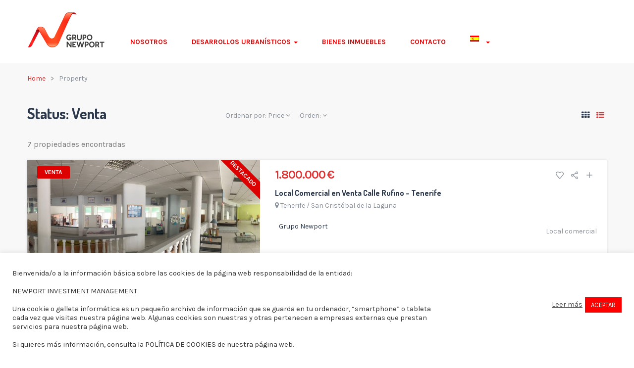

--- FILE ---
content_type: text/html; charset=UTF-8
request_url: https://realestate.gruponewport.com/status/venta/?filter-sort-by=price
body_size: 20104
content:
<!DOCTYPE html><html lang="es-ES" class="no-js"><head>	<meta charset="UTF-8">	<meta name="viewport" content="width=device-width">	<link rel="profile" href="http://gmpg.org/xfn/11">	<link rel="pingback" href="https://realestate.gruponewport.com/xmlrpc.php">	        <!-- Global site tag (gtag.js) - Google Analytics -->    <script async src="https://www.googletagmanager.com/gtag/js?id=UA-123292347-1"></script>    <script>      window.dataLayer = window.dataLayer || [];      function gtag(){dataLayer.push(arguments);}      gtag('js', new Date());          gtag('config', 'UA-123292347-1');    </script>	<title>Venta &#8211; Newport Investment Management</title>
<meta name='robots' content='max-image-preview:large' />
<link rel="alternate" hreflang="es" href="https://realestate.gruponewport.com/status/venta/" />
<link rel="alternate" hreflang="en" href="https://realestate.gruponewport.com/en/status/sale/" />
<link rel='dns-prefetch' href='//maps.googleapis.com' />
<link rel='dns-prefetch' href='//fonts.googleapis.com' />
<link rel='dns-prefetch' href='//s.w.org' />
<link rel="alternate" type="application/rss+xml" title="Newport Investment Management &raquo; Feed" href="https://realestate.gruponewport.com/feed/" />
<link rel="alternate" type="application/rss+xml" title="Newport Investment Management &raquo; Feed de los comentarios" href="https://realestate.gruponewport.com/comments/feed/" />
<link rel="alternate" type="application/rss+xml" title="Newport Investment Management &raquo; Venta Status Feed" href="https://realestate.gruponewport.com/status/venta/feed/" />
		<script type="text/javascript">
			window._wpemojiSettings = {"baseUrl":"https:\/\/s.w.org\/images\/core\/emoji\/13.1.0\/72x72\/","ext":".png","svgUrl":"https:\/\/s.w.org\/images\/core\/emoji\/13.1.0\/svg\/","svgExt":".svg","source":{"concatemoji":"https:\/\/realestate.gruponewport.com\/wp-includes\/js\/wp-emoji-release.min.js?ver=5.8.12"}};
			!function(e,a,t){var n,r,o,i=a.createElement("canvas"),p=i.getContext&&i.getContext("2d");function s(e,t){var a=String.fromCharCode;p.clearRect(0,0,i.width,i.height),p.fillText(a.apply(this,e),0,0);e=i.toDataURL();return p.clearRect(0,0,i.width,i.height),p.fillText(a.apply(this,t),0,0),e===i.toDataURL()}function c(e){var t=a.createElement("script");t.src=e,t.defer=t.type="text/javascript",a.getElementsByTagName("head")[0].appendChild(t)}for(o=Array("flag","emoji"),t.supports={everything:!0,everythingExceptFlag:!0},r=0;r<o.length;r++)t.supports[o[r]]=function(e){if(!p||!p.fillText)return!1;switch(p.textBaseline="top",p.font="600 32px Arial",e){case"flag":return s([127987,65039,8205,9895,65039],[127987,65039,8203,9895,65039])?!1:!s([55356,56826,55356,56819],[55356,56826,8203,55356,56819])&&!s([55356,57332,56128,56423,56128,56418,56128,56421,56128,56430,56128,56423,56128,56447],[55356,57332,8203,56128,56423,8203,56128,56418,8203,56128,56421,8203,56128,56430,8203,56128,56423,8203,56128,56447]);case"emoji":return!s([10084,65039,8205,55357,56613],[10084,65039,8203,55357,56613])}return!1}(o[r]),t.supports.everything=t.supports.everything&&t.supports[o[r]],"flag"!==o[r]&&(t.supports.everythingExceptFlag=t.supports.everythingExceptFlag&&t.supports[o[r]]);t.supports.everythingExceptFlag=t.supports.everythingExceptFlag&&!t.supports.flag,t.DOMReady=!1,t.readyCallback=function(){t.DOMReady=!0},t.supports.everything||(n=function(){t.readyCallback()},a.addEventListener?(a.addEventListener("DOMContentLoaded",n,!1),e.addEventListener("load",n,!1)):(e.attachEvent("onload",n),a.attachEvent("onreadystatechange",function(){"complete"===a.readyState&&t.readyCallback()})),(n=t.source||{}).concatemoji?c(n.concatemoji):n.wpemoji&&n.twemoji&&(c(n.twemoji),c(n.wpemoji)))}(window,document,window._wpemojiSettings);
		</script>
		<style type="text/css">
img.wp-smiley,
img.emoji {
	display: inline !important;
	border: none !important;
	box-shadow: none !important;
	height: 1em !important;
	width: 1em !important;
	margin: 0 .07em !important;
	vertical-align: -0.1em !important;
	background: none !important;
	padding: 0 !important;
}
</style>
	<link rel='stylesheet' id='wp-block-library-css'  href='https://realestate.gruponewport.com/wp-includes/css/dist/block-library/style.min.css?ver=5.8.12' type='text/css' media='all' />
<link rel='stylesheet' id='mapescape.css-css'  href='https://realestate.gruponewport.com/wp-content/plugins/realia/libraries/mapescape/css/mapescape.css?ver=20160604' type='text/css' media='all' />
<link rel='stylesheet' id='contact-form-7-css'  href='https://realestate.gruponewport.com/wp-content/plugins/contact-form-7/includes/css/styles.css?ver=5.5.6.1' type='text/css' media='all' />
<link rel='stylesheet' id='cookie-law-info-css'  href='https://realestate.gruponewport.com/wp-content/plugins/cookie-law-info/public/css/cookie-law-info-public.css?ver=2.0.6' type='text/css' media='all' />
<link rel='stylesheet' id='cookie-law-info-gdpr-css'  href='https://realestate.gruponewport.com/wp-content/plugins/cookie-law-info/public/css/cookie-law-info-gdpr.css?ver=2.0.6' type='text/css' media='all' />
<link rel='stylesheet' id='rs-plugin-settings-css'  href='https://realestate.gruponewport.com/wp-content/plugins/revslider/public/assets/css/settings.css?ver=5.3.1.5' type='text/css' media='all' />
<style id='rs-plugin-settings-inline-css' type='text/css'>
#rs-demo-id {}
</style>
<link rel='stylesheet' id='wpml-menu-item-0-css'  href='//realestate.gruponewport.com/wp-content/plugins/sitepress-multilingual-cms/templates/language-switchers/menu-item/style.css?ver=1' type='text/css' media='all' />
<link rel='stylesheet' id='parent-style-css'  href='https://realestate.gruponewport.com/wp-content/themes/apushome/style.css?ver=5.8.12' type='text/css' media='all' />
<link rel='stylesheet' id='apushome-theme-fonts-css'  href='https://fonts.googleapis.com/css?family=Karla:400,700|Dosis:300,400,500,600,700,800&#038;subset=latin%2Clatin-ext' type='text/css' media='all' />
<link rel='stylesheet' id='js_composer_front-css'  href='https://realestate.gruponewport.com/wp-content/plugins/js_composer/assets/css/js_composer.min.css?ver=6.5.0' type='text/css' media='all' />
<link rel='stylesheet' id='font-awesome-css'  href='https://realestate.gruponewport.com/wp-content/themes/apushome/css/font-awesome.css?ver=4.5.0' type='text/css' media='all' />
<link rel='stylesheet' id='apus-font-css'  href='https://realestate.gruponewport.com/wp-content/themes/apushome/css/apus-font.css?ver=1.0.0' type='text/css' media='all' />
<link rel='stylesheet' id='material-design-iconic-font-css'  href='https://realestate.gruponewport.com/wp-content/themes/apushome/css/material-design-iconic-font.css?ver=2.2.0' type='text/css' media='all' />
<link rel='stylesheet' id='animate-css'  href='https://realestate.gruponewport.com/wp-content/themes/apushome/css/animate.css?ver=3.5.0' type='text/css' media='all' />
<link rel='stylesheet' id='bootstrap-css'  href='https://realestate.gruponewport.com/wp-content/themes/apushome/css/bootstrap.css?ver=3.2.0' type='text/css' media='all' />
<link rel='stylesheet' id='apushome-template-css'  href='https://realestate.gruponewport.com/wp-content/themes/apushome/css/template.css?ver=3.2' type='text/css' media='all' />
<style id='apushome-template-inline-css' type='text/css'>
.vc_custom_1526399235883{background-color: #f2f2f2 !important;}.vc_custom_1526399268774{background-color: #dd0000 !important;}
/* check main color *//* seting background main */.property-gallery-preview .owl-controls .owl-dots .owl-dot.active,.nav-tabs.nav-table > li:active > a, .nav-tabs.nav-table > li:hover > a, .nav-tabs.nav-table > li.active > a,.widget-location-banner.style-style2:hover .properties,.price_range .ui-slider-handle + .ui-slider-handle,.property-box-slider-wrapper .property-box-slider-content .property-box-meta,.owl-controls .owl-dots .owl-dot.active span,.property-box-image-inner .meta-top > .property-badge-sticky,.bg-theme{background: #dd3333 ;}/* setting color*/.top-detail .breadcrumb a,.apus-breadscrumb .breadcrumb a,.property-display-mod .active > a,.btn-readmore:hover, .btn-readmore:active,.widget-testimonials .layout-inner1 .name-client,.apus-footer .widget-title, .apus-footer .widgettitle, .apus-footer .widget-heading,.text-theme,a:hover,a:active{color: #dd3333 !important;}/* setting border color*/.property-gallery-preview .owl-controls .owl-dots .owl-dot.active,.widget-newletter.style4 .input-group,.border-theme{border-color: #dd3333 ;}/* check second color *//* seting background main */.widget-package.is_featured .package-heading,.property-box-image-inner .feature,.tabs-v1.nav-tabs li:focus > a:focus, .tabs-v1.nav-tabs li:focus > a:hover, .tabs-v1.nav-tabs li:focus > a, .tabs-v1.nav-tabs li:hover > a:focus, .tabs-v1.nav-tabs li:hover > a:hover, .tabs-v1.nav-tabs li:hover > a, .tabs-v1.nav-tabs li.active > a:focus, .tabs-v1.nav-tabs li.active > a:hover, .tabs-v1.nav-tabs li.active > a,.property-box-image-inner .meta-top > *,.add-fix-top,.bg-theme-second,.btn-theme-second{background: #dd0000;}/* setting color*/.widget-testimonials.light_left .widget-title,.text-second,.second-color{color: #dd0000 !important;}/* setting border color*/.btn-theme-second{border-color: #dd0000;}.btn.btn-theme{background: #dd0000;}.btn.btn-theme{border-color: #dd0000;}.btn.btn-theme:hover,.btn.btn-theme:active,.btn.btn-theme:focus{background: #dd0000;}.btn.btn-theme:hover,.btn.btn-theme:active,.btn.btn-theme:focus{border-color: #dd0000;}/* seting second */.btn.btn-theme-second{background: #dd0000;}.btn.btn-theme-second{border-color: #dd0000;}.btn.btn-theme-second:hover,.btn.btn-theme-second:active,.btn.btn-theme-second:focus{background: #a80000;}.btn.btn-theme-second:hover,.btn.btn-theme-second:active,.btn.btn-theme-second:focus{border-color: #a80000;}/* Typo *//* seting background main */body, p{}/* seting background main */h1,h2,h3,h4,h5,h6,.widget-title,.widgettitle{}/* Custom CSS */
</style>
<link rel='stylesheet' id='apushome-style-css'  href='https://realestate.gruponewport.com/wp-content/themes/apushome/style.css?ver=3.2' type='text/css' media='all' />
<link rel='stylesheet' id='magnific-popup-css'  href='https://realestate.gruponewport.com/wp-content/themes/apushome/js/magnific/magnific-popup.css?ver=1.1.0' type='text/css' media='all' />
<link rel='stylesheet' id='colorbox-css'  href='https://realestate.gruponewport.com/wp-content/themes/apushome/js/colorbox/colorbox.css?ver=1.1.0' type='text/css' media='all' />
<link rel='stylesheet' id='perfect-scrollbar-css'  href='https://realestate.gruponewport.com/wp-content/themes/apushome/css/perfect-scrollbar.css?ver=0.6.12' type='text/css' media='all' />
<script type="text/javascript">
            window._nslDOMReady = (function () {
                const executedCallbacks = new Set();
            
                return function (callback) {
                    /**
                    * Third parties might dispatch DOMContentLoaded events, so we need to ensure that we only run our callback once!
                    */
                    if (executedCallbacks.has(callback)) return;
            
                    const wrappedCallback = function () {
                        if (executedCallbacks.has(callback)) return;
                        executedCallbacks.add(callback);
                        callback();
                    };
            
                    if (document.readyState === "complete" || document.readyState === "interactive") {
                        wrappedCallback();
                    } else {
                        document.addEventListener("DOMContentLoaded", wrappedCallback);
                    }
                };
            })();
        </script><script type='text/javascript' src='//maps.googleapis.com/maps/api/js?key=AIzaSyCL6mHDHejrX6rEDkvhCEMYAdSkRYs2CwM&#038;libraries=weather%2Cgeometry%2Cvisualization%2Cplaces%2Cdrawing&#038;ver=5.8.12' id='google-maps-js'></script>
<script type='text/javascript' src='https://realestate.gruponewport.com/wp-includes/js/jquery/jquery.min.js?ver=3.6.0' id='jquery-core-js'></script>
<script type='text/javascript' src='https://realestate.gruponewport.com/wp-includes/js/jquery/jquery-migrate.min.js?ver=3.3.2' id='jquery-migrate-js'></script>
<script type='text/javascript' src='https://realestate.gruponewport.com/wp-content/plugins/realia/libraries/jquery.chained.remote.custom.min.js?ver=5.8.12' id='jquery-chained-remote-js'></script>
<script type='text/javascript' id='cookie-law-info-js-extra'>
/* <![CDATA[ */
var Cli_Data = {"nn_cookie_ids":[],"cookielist":[],"non_necessary_cookies":[],"ccpaEnabled":"","ccpaRegionBased":"","ccpaBarEnabled":"","strictlyEnabled":["necessary","obligatoire"],"ccpaType":"gdpr","js_blocking":"1","custom_integration":"","triggerDomRefresh":"","secure_cookies":""};
var cli_cookiebar_settings = {"animate_speed_hide":"500","animate_speed_show":"500","background":"#FFF","border":"#b1a6a6c2","border_on":"","button_1_button_colour":"#61a229","button_1_button_hover":"#4e8221","button_1_link_colour":"#fff","button_1_as_button":"1","button_1_new_win":"","button_2_button_colour":"#333","button_2_button_hover":"#292929","button_2_link_colour":"#444","button_2_as_button":"","button_2_hidebar":"","button_3_button_colour":"#dedfe0","button_3_button_hover":"#b2b2b3","button_3_link_colour":"#333333","button_3_as_button":"1","button_3_new_win":"","button_4_button_colour":"#dedfe0","button_4_button_hover":"#b2b2b3","button_4_link_colour":"#333333","button_4_as_button":"1","button_7_button_colour":"#ff0000","button_7_button_hover":"#cc0000","button_7_link_colour":"#ffffff","button_7_as_button":"1","button_7_new_win":"","font_family":"inherit","header_fix":"","notify_animate_hide":"1","notify_animate_show":"","notify_div_id":"#cookie-law-info-bar","notify_position_horizontal":"right","notify_position_vertical":"bottom","scroll_close":"","scroll_close_reload":"","accept_close_reload":"","reject_close_reload":"","showagain_tab":"","showagain_background":"#fff","showagain_border":"#000","showagain_div_id":"#cookie-law-info-again","showagain_x_position":"100px","text":"#333333","show_once_yn":"","show_once":"10000","logging_on":"","as_popup":"","popup_overlay":"1","bar_heading_text":"","cookie_bar_as":"banner","popup_showagain_position":"bottom-right","widget_position":"left"};
var log_object = {"ajax_url":"https:\/\/realestate.gruponewport.com\/wp-admin\/admin-ajax.php"};
/* ]]> */
</script>
<script type='text/javascript' src='https://realestate.gruponewport.com/wp-content/plugins/cookie-law-info/public/js/cookie-law-info-public.js?ver=2.0.6' id='cookie-law-info-js'></script>
<script type='text/javascript' src='https://realestate.gruponewport.com/wp-content/plugins/revslider/public/assets/js/jquery.themepunch.tools.min.js?ver=5.3.1.5' id='tp-tools-js'></script>
<script type='text/javascript' src='https://realestate.gruponewport.com/wp-content/plugins/revslider/public/assets/js/jquery.themepunch.revolution.min.js?ver=5.3.1.5' id='revmin-js'></script>
<script type='text/javascript' src='https://realestate.gruponewport.com/wp-content/themes/apushome/js/maps/jquery-google-map-custom.js?ver=1.2' id='jquery-google-map-custom-js'></script>
<script type='text/javascript' src='https://realestate.gruponewport.com/wp-content/themes/apushome/js/maps/script.js?ver=1.0' id='apushome-map-script-js'></script>
<link rel="https://api.w.org/" href="https://realestate.gruponewport.com/wp-json/" /><link rel="EditURI" type="application/rsd+xml" title="RSD" href="https://realestate.gruponewport.com/xmlrpc.php?rsd" />
<link rel="wlwmanifest" type="application/wlwmanifest+xml" href="https://realestate.gruponewport.com/wp-includes/wlwmanifest.xml" /> 
<meta name="generator" content="WordPress 5.8.12" />
<meta name="generator" content="WPML ver:4.4.7 stt:1,2;" />
<link rel='https://github.com/WP-API/WP-API' href='https://realestate.gruponewport.com/wp-json' />
<link rel="apple-touch-icon" sizes="180x180" href="/wp-content/uploads/fbrfg/apple-touch-icon.png">
<link rel="icon" type="image/png" sizes="32x32" href="/wp-content/uploads/fbrfg/favicon-32x32.png">
<link rel="icon" type="image/png" sizes="16x16" href="/wp-content/uploads/fbrfg/favicon-16x16.png">
<link rel="manifest" href="/wp-content/uploads/fbrfg/site.webmanifest">
<link rel="mask-icon" href="/wp-content/uploads/fbrfg/safari-pinned-tab.svg" color="#5bbad5">
<link rel="shortcut icon" href="/wp-content/uploads/fbrfg/favicon.ico">
<meta name="msapplication-TileColor" content="#da532c">
<meta name="msapplication-config" content="/wp-content/uploads/fbrfg/browserconfig.xml">
<meta name="theme-color" content="#ffffff"><style type="text/css">.recentcomments a{display:inline !important;padding:0 !important;margin:0 !important;}</style><meta name="generator" content="Powered by WPBakery Page Builder - drag and drop page builder for WordPress."/>
<meta name="generator" content="Powered by Slider Revolution 5.3.1.5 - responsive, Mobile-Friendly Slider Plugin for WordPress with comfortable drag and drop interface." />
<link rel="icon" href="https://realestate.gruponewport.com/wp-content/uploads/2021/05/cropped-Newport-logo-32x32.png" sizes="32x32" />
<link rel="icon" href="https://realestate.gruponewport.com/wp-content/uploads/2021/05/cropped-Newport-logo-192x192.png" sizes="192x192" />
<link rel="apple-touch-icon" href="https://realestate.gruponewport.com/wp-content/uploads/2021/05/cropped-Newport-logo-180x180.png" />
<meta name="msapplication-TileImage" content="https://realestate.gruponewport.com/wp-content/uploads/2021/05/cropped-Newport-logo-270x270.png" />
		<style type="text/css" id="wp-custom-css">
			.header-default, .sticky-header .header-middle {background-color:white;}

.header-default .logo-in-theme {
    margin-top: 20px;
    margin-bottom: 20px;
}

.header-default .main-menu {
    padding: 0 35px;
    padding-top: 41px;
}

.pull-right.header-mobile-right {
    margin-top: 19px;
}

.header-default .navbar-nav.megamenu > li:before {
    background: #dd0000;
}

#tab-properties-list img{
	object-fit: cover;
	height: 240px;
}

.navbar-nav.megamenu .dropdown-menu {
    border-top: 4px solid #dd0000;
}

.fullWidth, .fullWidth a{
	width: 100%;
}

#apus-breadscrumb{
	display: none;
}

#apus-footer a{
	color: white;
}		</style>
		<style type="text/css" title="dynamic-css" class="options-output">h1{opacity: 1;visibility: visible;-webkit-transition: opacity 0.24s ease-in-out;-moz-transition: opacity 0.24s ease-in-out;transition: opacity 0.24s ease-in-out;}.wf-loading h1,{opacity: 0;}.ie.wf-loading h1,{visibility: hidden;}h2{opacity: 1;visibility: visible;-webkit-transition: opacity 0.24s ease-in-out;-moz-transition: opacity 0.24s ease-in-out;transition: opacity 0.24s ease-in-out;}.wf-loading h2,{opacity: 0;}.ie.wf-loading h2,{visibility: hidden;}h3, .widgettitle, .widget-title{opacity: 1;visibility: visible;-webkit-transition: opacity 0.24s ease-in-out;-moz-transition: opacity 0.24s ease-in-out;transition: opacity 0.24s ease-in-out;}.wf-loading h3, .widgettitle, .widget-title,{opacity: 0;}.ie.wf-loading h3, .widgettitle, .widget-title,{visibility: hidden;}h4{opacity: 1;visibility: visible;-webkit-transition: opacity 0.24s ease-in-out;-moz-transition: opacity 0.24s ease-in-out;transition: opacity 0.24s ease-in-out;}.wf-loading h4,{opacity: 0;}.ie.wf-loading h4,{visibility: hidden;}h5{opacity: 1;visibility: visible;-webkit-transition: opacity 0.24s ease-in-out;-moz-transition: opacity 0.24s ease-in-out;transition: opacity 0.24s ease-in-out;}.wf-loading h5,{opacity: 0;}.ie.wf-loading h5,{visibility: hidden;}h6{opacity: 1;visibility: visible;-webkit-transition: opacity 0.24s ease-in-out;-moz-transition: opacity 0.24s ease-in-out;transition: opacity 0.24s ease-in-out;}.wf-loading h6,{opacity: 0;}.ie.wf-loading h6,{visibility: hidden;}#apus-header{color:#dd0000;}#apus-header a{color:#dd0000;}#apus-header .active > a, #apus-header a:active, #apus-header a:hover{color:#dd0000;}#apus-header .navbar-nav.megamenu > li > a{color:#dd0000;}.navbar-nav.megamenu .dropdown-menu > li > a:hover, .navbar-nav.megamenu .dropdown-menu > li > a:active,.navbar-nav.megamenu .dropdown-menu > li.open > a, .navbar-nav.megamenu .dropdown-menu > li.active > a,#apus-header .navbar-nav.megamenu > li.active > a,#apus-header .navbar-nav.megamenu > li:hover > a,#apus-header .navbar-nav.megamenu > li:active > a{color:#dd0000;}</style><noscript><style> .wpb_animate_when_almost_visible { opacity: 1; }</style></noscript></head><body class="archive tax-statuses term-venta term-91 apus-body-loading image-lazy-loading wpb-js-composer js-comp-ver-6.5.0 vc_responsive">	<div class="apus-page-loading">	  	<div class="spinner">		  <div class="rect1"></div>		  <div class="rect2"></div>		  <div class="rect3"></div>		  <div class="rect4"></div>		  <div class="rect5"></div>		</div>	</div>	<div id="wrapper-container" class="wrapper-container">	<div id="apus-mobile-menu" class="apus-offcanvas hidden-lg hidden-md"> 
    <div class="apus-offcanvas-body">
        <div class="offcanvas-head bg-primary">
            <a class="btn-toggle-canvas" data-toggle="offcanvas">
                <i class="fa fa-close"></i> <strong>MENU</strong>
            </a>
        </div>

        <nav class="navbar navbar-offcanvas navbar-static" role="navigation">
            <div class="navbar-collapse navbar-offcanvas-collapse"><ul id="main-mobile-menu" class="nav navbar-nav"><li id="menu-item-3240" class="menu-item-3240"><a href="https://realestate.gruponewport.com/nosotros/">Nosotros</a></li>
<li id="menu-item-3288" class="has-submenu menu-item-3288"><a href="https://realestate.gruponewport.com/proyectos/">Desarrollos urbanísticos</a> <span class="icon-toggle"><i class="fa fa-plus"></i></span>
<ul class="sub-menu">
	<li id="menu-item-4042" class="has-submenu menu-item-4042"><a href="#">España</a> <span class="icon-toggle"><i class="fa fa-plus"></i></span>
	<ul class="sub-menu">
		<li id="menu-item-3791" class="has-submenu menu-item-3791"><a href="https://realestate.gruponewport.com/proyectos/fuerteventura/">Islas Canarias</a> <span class="icon-toggle"><i class="fa fa-plus"></i></span>
		<ul class="sub-menu">
			<li id="menu-item-4041" class="menu-item-4041"><a href="https://realestate.gruponewport.com/proyectos/fuerteventura/sector-2/">Sector 2</a></li>
		</ul>
</li>
	</ul>
</li>
	<li id="menu-item-3735" class="has-submenu menu-item-3735"><a href="https://realestate.gruponewport.com/proyectos/cabo-verde/">Cabo Verde</a> <span class="icon-toggle"><i class="fa fa-plus"></i></span>
	<ul class="sub-menu">
		<li id="menu-item-3437" class="menu-item-3437"><a href="https://realestate.gruponewport.com/proyectos/cabo-verde/master-plan-porto-murdeira/">Máster Plan Porto Murdeira</a></li>
		<li id="menu-item-3550" class="menu-item-3550"><a href="https://realestate.gruponewport.com/proyectos/cabo-verde/residencial-sol-verde/">Residencial Sol Verde</a></li>
		<li id="menu-item-3857" class="menu-item-3857"><a href="https://realestate.gruponewport.com/proyectos/cabo-verde/resort-atlantic-beach/">Resort Atlantic Beach</a></li>
	</ul>
</li>
	<li id="menu-item-4122" class="has-submenu menu-item-4122"><a href="https://realestate.gruponewport.com/proyectos/marruecos/">Marruecos</a> <span class="icon-toggle"><i class="fa fa-plus"></i></span>
	<ul class="sub-menu">
		<li id="menu-item-3439" class="menu-item-3439"><a href="https://realestate.gruponewport.com/proyectos/marruecos/chorok-tarfaya/">Polo de Comercio y Servicios Chorok Tarfaya</a></li>
	</ul>
</li>
</ul>
</li>
<li id="menu-item-4024" class="menu-item-4024"><a href="https://realestate.gruponewport.com/bienes-inmuebles/">Bienes inmuebles</a></li>
<li id="menu-item-3222" class="menu-item-3222"><a href="https://realestate.gruponewport.com/contacto/">Contacto</a></li>
<li id="menu-item-wpml-ls-23-es" class="has-submenu menu-item-wpml-ls-23-es"><a href="https://realestate.gruponewport.com/status/venta/"><img class="wpml-ls-flag" src="https://realestate.gruponewport.com/wp-content/plugins/sitepress-multilingual-cms/res/flags/es.png" alt="Español"></a> <span class="icon-toggle"><i class="fa fa-plus"></i></span>
<ul class="sub-menu">
	<li id="menu-item-wpml-ls-23-en" class="menu-item-wpml-ls-23-en"><a href="https://realestate.gruponewport.com/en/status/sale/"><img class="wpml-ls-flag" src="https://realestate.gruponewport.com/wp-content/plugins/sitepress-multilingual-cms/res/flags/en.png" alt="Inglés"></a></li>
</ul>
</li>
</ul></div>        </nav>

    </div>
</div>
<div class="over-dark"></div>	<div id="apus-header-mobile" class="header-mobile hidden-lg hidden-md clearfix">
    <div class="container">
        
                    <div class="logo pull-left">
                <a href="https://realestate.gruponewport.com/" >
                    <img src="https://realestate.gruponewport.com/wp-content/uploads/2025/09/Logo_Grupo_Newport.png" alt="Newport Investment Management">
                </a>
            </div>
                <div class="pull-right header-mobile-right">
            <button data-toggle="offcanvas" class="btn btn-offcanvas btn-toggle-canvas offcanvas pull-left" type="button">
               <i class="fa fa-bars"></i>
            </button>
                    </div>
    </div>
</div>		<header id="apus-header" class="apus-header header-default hidden-sm hidden-xs" role="banner">
    <div class="main-sticky-header-wrapper">
        <div class="main-sticky-header">
            <div class="header-middle">
                <div class="container">
                    <div class="pull-left">
                        <div class="logo-in-theme ">
                            


    <div class="logo">
        <a href="https://realestate.gruponewport.com/" >
            <img src="https://realestate.gruponewport.com/wp-content/uploads/2025/09/Logo_Grupo_Newport.png" alt="Newport Investment Management">
        </a>
    </div>

                        </div>
                    </div>
                    <div class="pull-left">
                        
                            <div class="main-menu pull-left">
                                <nav data-duration="400" class="hidden-xs hidden-sm apus-megamenu slide animate navbar p-static" role="navigation">
                                <div class="collapse navbar-collapse"><ul id="primary-menu" class="nav navbar-nav megamenu"><li class="menu-item-3240 aligned-left"><a href="https://realestate.gruponewport.com/nosotros/">Nosotros</a></li>
<li class="dropdown menu-item-3288 aligned-left"><a href="https://realestate.gruponewport.com/proyectos/" class="dropdown-toggle"  data-hover="dropdown" data-toggle="dropdown">Desarrollos urbanísticos <b class="caret"></b></a>
<ul class="dropdown-menu">
	<li class="dropdown menu-item-4042 aligned-"><a href="#" class="dropdown-toggle"  data-hover="dropdown" data-toggle="dropdown">España <b class="caret"></b></a>
	<ul class="dropdown-menu">
		<li class="dropdown menu-item-3791 aligned-"><a href="https://realestate.gruponewport.com/proyectos/fuerteventura/" class="dropdown-toggle"  data-hover="dropdown" data-toggle="dropdown">Islas Canarias <b class="caret"></b></a>
		<ul class="dropdown-menu">
			<li class="menu-item-4041 aligned-"><a href="https://realestate.gruponewport.com/proyectos/fuerteventura/sector-2/">Sector 2</a></li>
		</ul>
</li>
	</ul>
</li>
	<li class="dropdown menu-item-3735 aligned-"><a href="https://realestate.gruponewport.com/proyectos/cabo-verde/" class="dropdown-toggle"  data-hover="dropdown" data-toggle="dropdown">Cabo Verde <b class="caret"></b></a>
	<ul class="dropdown-menu">
		<li class="menu-item-3437 aligned-"><a href="https://realestate.gruponewport.com/proyectos/cabo-verde/master-plan-porto-murdeira/">Máster Plan Porto Murdeira</a></li>
		<li class="menu-item-3550 aligned-"><a href="https://realestate.gruponewport.com/proyectos/cabo-verde/residencial-sol-verde/">Residencial Sol Verde</a></li>
		<li class="menu-item-3857 aligned-"><a href="https://realestate.gruponewport.com/proyectos/cabo-verde/resort-atlantic-beach/">Resort Atlantic Beach</a></li>
	</ul>
</li>
	<li class="dropdown menu-item-4122 aligned-"><a href="https://realestate.gruponewport.com/proyectos/marruecos/" class="dropdown-toggle"  data-hover="dropdown" data-toggle="dropdown">Marruecos <b class="caret"></b></a>
	<ul class="dropdown-menu">
		<li class="menu-item-3439 aligned-"><a href="https://realestate.gruponewport.com/proyectos/marruecos/chorok-tarfaya/">Polo de Comercio y Servicios Chorok Tarfaya</a></li>
	</ul>
</li>
</ul>
</li>
<li class="menu-item-4024 aligned-left"><a href="https://realestate.gruponewport.com/bienes-inmuebles/">Bienes inmuebles</a></li>
<li class="menu-item-3222 aligned-left"><a href="https://realestate.gruponewport.com/contacto/">Contacto</a></li>
<li class="dropdown menu-item-wpml-ls-23-es aligned-"><a href="https://realestate.gruponewport.com/status/venta/" class="dropdown-toggle"  data-hover="dropdown" data-toggle="dropdown"><img class="wpml-ls-flag" src="https://realestate.gruponewport.com/wp-content/plugins/sitepress-multilingual-cms/res/flags/es.png" alt="Español"> <b class="caret"></b></a>
<ul class="dropdown-menu">
	<li class="menu-item-wpml-ls-23-en aligned-"><a href="https://realestate.gruponewport.com/en/status/sale/"><img class="wpml-ls-flag" src="https://realestate.gruponewport.com/wp-content/plugins/sitepress-multilingual-cms/res/flags/en.png" alt="Inglés"></a></li>
</ul>
</li>
</ul></div>
                                </nav>
                            </div>
                        
                    </div>
                    <div class="pull-right header-right clearfix">
                        
                        
                    </div>
                </div>
            </div>
        </div>
    </div>
</header>	<div id="apus-main-content">	<div class="properties-archive-main-container">
		
<!-- end -->
<section id="main-container" class="main-content container inner">

    <div class="main-content-top default clearfix">
    <div class="apus-breadscrumb">
        <div class="wrapper-breads-inner">
            <div class="breadscrumb-inner"><ol class="breadcrumb"><li><a href="https://realestate.gruponewport.com">Home</a>  </li> <li><span class="active">Property</span></li></ol></div>        </div>
    </div>
    <header class="row header-top">
        <div class="col-md-4 col-xs-12">
            <h1 class="page-title">Status: <span>Venta</span></h1>        </div>
        <div class="col-md-8 col-xs-12">
                        <div class="mod-property clearfix">
                <div class="properties-sort-wrapper">
                    <div class="properties-sort">
		<div class="properties-sort-wrapper-inner">
	 	<div class="dropdown">
		  	<a href="#filter-sort-by" class="dropdown-toggle" data-toggle="dropdown">
		  		Ordenar por: <span>Price</span>
		  		<i class="fa fa-angle-down"></i>
	  		</a>
		  	<ul class="dropdown-menu properties-filter-sort-by">
				<li><a href="https://realestate.gruponewport.com/status/venta?filter-sort-by=price" data-key="filter-sort-by" data-value="price">Price</a></li><li><a href="https://realestate.gruponewport.com/status/venta?filter-sort-by=title" data-key="filter-sort-by" data-value="title">Title</a></li><li><a href="https://realestate.gruponewport.com/status/venta?filter-sort-by=published" data-key="filter-sort-by" data-value="published">Published</a></li>			</ul>
		</div>
		
		<div class="dropdown">
		  	<a href="#filter-sort-order" class="dropdown-toggle" data-toggle="dropdown">
		  		Orden: <span></span>
		  		<i class="fa fa-angle-down"></i>
	  		</a>
		  	<ul class="dropdown-menu properties-filter-sort-order">
				<li><a href="https://realestate.gruponewport.com/status/venta?filter-sort-by=price&#038;filter-sort-order=asc" data-key="filter-sort-order" data-value="asc">ASC</a></li><li><a href="https://realestate.gruponewport.com/status/venta?filter-sort-by=price&#038;filter-sort-order=desc" data-key="filter-sort-order" data-value="desc">DESC</a></li>			</ul>
		</div>
	</div>
	
</div>
                </div>
                <div class="property-display-mod">
                    <ul class="list-inline list-change">
                        <li class="">
                            <a href="#tab-properties-grid" data-toggle="tab" data-type="grid">
                                <i class="fa fa-th" aria-hidden="true"></i>
                            </a>
                        </li>
                        <li class="active">
                            <a href="#tab-properties-list" data-toggle="tab" data-type="list">
                                <i class="fa fa-list-ul" aria-hidden="true"></i>
                            </a>
                        </li>
                    </ul>
                </div>
            </div>
        </div>
    </header><!-- .page-header -->
</div>
    
    <div class="row clearfix">
        
        <div id="main-content" class="col-md-12 col-sm-12 col-xs-12 ">
            <main id="main" class="site-main content apus-properties-main" role="main">
                <div class="apus-properties-page-wrapper">
                    
    <div class="filter-results clearfix">
                <div class="pull-left property-found">
            7 propiedades encontradas        </div>
                    <div class="pull-right clearfix">
                <a href="#save-search-btn" class="btn btn-theme save-search-btn hidden">
                    <i class="icon-ap_folder"></i>
                    Guardar búsqueda                </a>
                <div class="save-search-form-popup hidden">
                    <form method="post" action="" id="apus-save-search-form">
    <h3>Save Search</h3>
    <div class="description"></div>
    <div class="msg"></div>
    <input type="hidden" id="save-search-security" name="save-search-security" value="b926bae95a" /><input type="hidden" name="_wp_http_referer" value="/status/venta/?filter-sort-by=price" />    <div class="form-group">
        <label for="ere_title">Title</label>
        <input class="form-control" name="title" placeholder="Title" required="required" type="text">
    </div>
    <button class="button btn btn-theme-second btn-save" type="submit" name="save-form">Save</button>
</form>                </div>
            </div>
                    </div>

        <div class="tab-content">
        <div id="tab-properties-grid" class="tab-pane ">
            <div class="property-box-archive type-box">
                <div class="row">
                                            <div class="col-md-4 col-sm-6 col-property-box  col-md-clear  col-sm-clear">
                            

<div class="property-box property-box-grid property-box-wrapper" data-latitude="28.462929" data-longitude="-16.2942483" data-markerid="marker-6267">
    <div class="property-map-content-wrapper hidden">
        <div class="property-map-content">
            <div class="infobox"><a class="infobox-image" href="https://realestate.gruponewport.com/properties/local-comercial-en-venta-calle-rufino-tenerife/"><img width="2048" height="478" src="https://realestate.gruponewport.com/wp-content/uploads/2024/11/Foto-Local-La-Laguna-TNF-4.jpeg" class="attachment-property-thumbnail size-property-thumbnail wp-post-image" alt="" loading="lazy" srcset="https://realestate.gruponewport.com/wp-content/uploads/2024/11/Foto-Local-La-Laguna-TNF-4.jpeg 2048w, https://realestate.gruponewport.com/wp-content/uploads/2024/11/Foto-Local-La-Laguna-TNF-4-300x70.jpeg 300w, https://realestate.gruponewport.com/wp-content/uploads/2024/11/Foto-Local-La-Laguna-TNF-4-1024x239.jpeg 1024w, https://realestate.gruponewport.com/wp-content/uploads/2024/11/Foto-Local-La-Laguna-TNF-4-768x179.jpeg 768w, https://realestate.gruponewport.com/wp-content/uploads/2024/11/Foto-Local-La-Laguna-TNF-4-1536x359.jpeg 1536w" sizes="(max-width: 2048px) 100vw, 2048px" /><div class="infobox-content-price">1.800.000 €</div></a><div class="infobox-content"><div class="infobox-content-title"><a href="https://realestate.gruponewport.com/properties/local-comercial-en-venta-calle-rufino-tenerife/">Local Comercial en Venta Calle Rufino &#8211; Tenerife</a></div><div class="infobox-content-body"><div class="infobox-content-body-location"><a href="https://realestate.gruponewport.com/location/espana/tenerife/">Tenerife</a> <span class="separator">/</span> <a href="https://realestate.gruponewport.com/location/espana/tenerife/san-cristobal-de-la-laguna/">San Cristóbal de la Laguna</a></div></div></div></div>        </div>
        <div class="property-map-marker">
            <div class="marker marker-6267"><div class="marker-inner"><svg version="1.1" id="Layer_1" xmlns="http://www.w3.org/2000/svg" xmlns:xlink="http://www.w3.org/1999/xlink" x="0px" y="0px" width="56px" height="56px" viewBox="0 0 56 56" style="enable-background:new 0 0 56 56;" xml:space="preserve"><style type="text/css">.st0{fill:#4993CF;}.st1{fill:#FFFFFF;}</style><g><path class="st0" d="M49.5,21.5c0,15-13,26-21,33c-8-7-21-18-21-33c0-11.6,9.4-21,21-21S49.5,9.9,49.5,21.5z"/><g><path class="st1" d="M28.5,55.2l-0.9-0.8C19.4,47.2,7,36.4,7,21.5C7,9.6,16.6,0,28.5,0C40.4,0,50,9.6,50,21.5c0,14.9-12.4,25.7-20.6,32.9L28.5,55.2z M28.5,1C17.2,1,8,10.2,8,21.5c0,14.4,12.2,25.1,20.3,32.1l0.2,0.2l0.2-0.2c8.1-7,20.3-17.7,20.3-32.1C49,10.2,39.8,1,28.5,1z M46.5,21.5c0,9.9-8.1,18-18,18s-18-8.1-18-18c0-9.9,8.1-18,18-18S46.5,11.6,46.5,21.5z"/></g></g></svg></div></div>        </div>
    </div>
    <div class="property-box-top clearfix">
                            <div class="property-box-price text-theme">
                1.800.000 €            </div><!-- /.property-box-price -->
        
                    <div class="property-box-compare pull-right">
                <a class="" href="" data-toggle="tooltip"
                    data-placement="top" title="Comparar"
                    data-id="6267">
                                            <i class="icon-ap_plus-outline"></i>
                                    </a>
            </div>
                <!-- share -->
        <div class="property-box-share pull-right">
            <a href="#share-box" data-toggle="tooltip" data-placement="top" title="Compartir">
                <i class="icon-ap_share"></i>
            </a>
            <div class="property-box-share-content">
                
<div class="apus-social-share">
	<div class="bo-social-icons bo-sicolor social-radius-rounded">
		
			<a class="bo-social-facebook" href="" onclick="javascript: window.open('http://www.facebook.com/sharer.php?u=https://realestate.gruponewport.com/properties/local-comercial-en-venta-calle-rufino-tenerife/'); return false;" target="_blank" title="Compartir en facebook">
				<i class="fa fa-facebook"></i>
			</a>
 
		
		
 
			<a class="bo-social-twitter" href="" onclick="javascript: window.open('http://twitter.com/home?status=Local+Comercial+en+Venta+Calle+Rufino+%26%238211%3B+Tenerife https://realestate.gruponewport.com/properties/local-comercial-en-venta-calle-rufino-tenerife/'); return false;" target="_blank" title="Compartir en Twitter">
				<i class="fa fa-twitter"></i>
			</a>
 
		
		
 
			<a class="bo-social-linkedin" href="" onclick="javascript: window.open('http://linkedin.com/shareArticle?mini=true&amp;url=https://realestate.gruponewport.com/properties/local-comercial-en-venta-calle-rufino-tenerife/&amp;title=Local+Comercial+en+Venta+Calle+Rufino+%26%238211%3B+Tenerife'); return false;" target="_blank" title="Compartir en Linkedin">
				<i class="fa fa-linkedin"></i>
			</a>
 
		
		
 
			<a class="bo-social-tumblr" href="" onclick="javascript: window.open('http://www.tumblr.com/share/link?url=https%3A%2F%2Frealestate.gruponewport.com%2Fproperties%2Flocal-comercial-en-venta-calle-rufino-tenerife%2F&amp;name=Local+Comercial+en+Venta+Calle+Rufino+-+Tenerife&amp;description='); return false;" target="_blank" title="Compartir en Tumblr">
				<i class="fa fa-tumblr"></i>
			</a>
 
		
		
 
			<a class="bo-social-google" href="https://plus.google.com/share?url=https://realestate.gruponewport.com/properties/local-comercial-en-venta-calle-rufino-tenerife/" onclick="javascript:window.open(this.href,
	'', 'menubar=no,toolbar=no,resizable=yes,scrollbars=yes,height=600,width=600');return false;" target="_blank" title="Compartir en Google plus">
				<i class="fa fa-google-plus"></i>
			</a>
 
		
		
			
			<a class="bo-social-pinterest" href="http://pinterest.com/pin/create/button/?url=https%3A%2F%2Frealestate.gruponewport.com%2Fproperties%2Flocal-comercial-en-venta-calle-rufino-tenerife%2F&amp;description=Local+Comercial+en+Venta+Calle+Rufino+-+Tenerife&amp;media=https%3A%2F%2Frealestate.gruponewport.com%2Fwp-content%2Fuploads%2F2024%2F11%2FFoto-Local-La-Laguna-TNF-4.jpeg" target="_blank" title="Compartir en Pinterest">
				<i class="fa fa-pinterest"></i>
			</a>
 
		
	</div>
</div>	            </div>
        </div>

                    <div class="pull-right">
                        <div class="property-favorite">
                            <a href="#apus-favorite-not-login" class="apus-favorite-not-login" data-id="6267" data-toggle="tooltip" data-placement="top" title="favorito" >
                    <i class="icon-ap_favorite-outlinezz"></i><span class="hidden">Añadir a favoritos</span>
                </a>
                    </div>

                    </div>
            </div>
    <div class="property-box-image ">
        <a href="https://realestate.gruponewport.com/properties/local-comercial-en-venta-calle-rufino-tenerife/" class="property-box-image-inner">
			            <div class="image-wrapper"><img src="https://realestate.gruponewport.com/wp-content/themes/apushome/images/placeholder/480x310.png" data-src="https://realestate.gruponewport.com/wp-content/uploads/2024/11/Foto-Local-La-Laguna-TNF-4-480x310.jpeg" width="480" height="310" alt="Local Comercial en Venta Calle Rufino &#8211; Tenerife" class="attachment-apushome-standard-size unveil-image" /></div>            <div class="meta-top">
    			                
    	        			<span class="property-badge property-badge-contract">Venta</span>
			
                                
                                                
            </div>
                            <div class="property-badge feature">Destacado</div>
            
                                        <div class="meta-bottom">
                                                                <span><i class=" icon-ap_pic"></i> <span class="number">7</span> </span>
                                    </div>
                    </a>
    </div><!-- /.property-image -->

    <div class="property-box-content">
        <div class="property-box-title-wrap">
            <div class="property-box-title">
                <h3 class="entry-title"><a href="https://realestate.gruponewport.com/properties/local-comercial-en-venta-calle-rufino-tenerife/">Local Comercial en Venta Calle Rufino &#8211; Tenerife</a></h3>
                                                    <div class="property-row-location">
                        <i class="icon-ap_pin" aria-hidden="true"></i>
                        <a href="https://realestate.gruponewport.com/location/espana/tenerife/">Tenerife</a> <span class="separator">/</span> <a href="https://realestate.gruponewport.com/location/espana/tenerife/san-cristobal-de-la-laguna/">San Cristóbal de la Laguna</a>                    </div>
                            </div>
            
        </div><!-- /.property-box-title -->
        <div class="property-box-field">
			<!-- Se añade comentario para quitar las propiedades - de las propiedades para que no descuadre el grid. - Denis - 13/01/2025
        	<div class="property-box-meta">
                                
                                
                                    	    </div>
			Se añade comentario para quitar las propiedades - de las propiedades para que no descuadre el grid. - Denis - 13/01/2025 -->
        </div>
        <div class="property-meta clearfix">
            <div class="property-author pull-left">
                		<div class="media">
			<div class="media-left media-middle">
				<div class="agent-small-image-inner">
					<a href="https://realestate.gruponewport.com/agents/grupo-newport/" class="agent-small-image-inner">
											</a><!-- /.agent-small-image-inner -->
				</div>
			</div>
			<div class="media-body media-middle">
				<a href="https://realestate.gruponewport.com/agents/grupo-newport/" class="agent-small-image-inner">
					<span>Grupo Newport</span>
				</a>
			</div>
		</div>
		            </div>
                                        <a class="pull-right type-property" href="https://realestate.gruponewport.com/property-type/local-comercial/">Local comercial</a>
                    </div>

    </div><!-- /.property-box-content -->
</div>                        </div>
                                            <div class="col-md-4 col-sm-6 col-property-box  ">
                            

<div class="property-box property-box-grid property-box-wrapper" data-latitude="28.5024158" data-longitude="-13.871201700000029" data-markerid="marker-3191">
    <div class="property-map-content-wrapper hidden">
        <div class="property-map-content">
            <div class="infobox"><a class="infobox-image" href="https://realestate.gruponewport.com/properties/oficina-puerto-del-rosario/"><img width="675" height="900" src="https://realestate.gruponewport.com/wp-content/uploads/2018/02/Foto-Oficina-Puerto-del-Rosario-2.jpg" class="attachment-property-thumbnail size-property-thumbnail wp-post-image" alt="" loading="lazy" srcset="https://realestate.gruponewport.com/wp-content/uploads/2018/02/Foto-Oficina-Puerto-del-Rosario-2.jpg 675w, https://realestate.gruponewport.com/wp-content/uploads/2018/02/Foto-Oficina-Puerto-del-Rosario-2-225x300.jpg 225w" sizes="(max-width: 675px) 100vw, 675px" /><div class="infobox-content-price">1.500.000 €</div></a><div class="infobox-content"><div class="infobox-content-title"><a href="https://realestate.gruponewport.com/properties/oficina-puerto-del-rosario/">Oficina Puerto del Rosario</a></div><div class="infobox-content-body"><div class="infobox-content-body-location"><a href="https://realestate.gruponewport.com/location/espana/">España</a> <span class="separator">/</span> <a href="https://realestate.gruponewport.com/location/espana/fuerteventura/">Fuerteventura</a> <span class="separator">/</span> <a href="https://realestate.gruponewport.com/location/espana/fuerteventura/puerto-del-rosario/">Puerto del Rosario</a></div><div class="infobox-content-body-area"><span>Área: </span><strong>676 m2</strong></div><div class="infobox-content-body-beds"><span>Camas: </span><strong>12</strong></div><div class="infobox-content-body-baths"><span>Baños: </span><strong>3</strong></div></div></div></div>        </div>
        <div class="property-map-marker">
            <div class="marker marker-3191"><div class="marker-inner"><svg version="1.1" id="Layer_1" xmlns="http://www.w3.org/2000/svg" xmlns:xlink="http://www.w3.org/1999/xlink" x="0px" y="0px" width="56px" height="56px" viewBox="0 0 56 56" style="enable-background:new 0 0 56 56;" xml:space="preserve"><style type="text/css">.st0{fill:#4993CF;}.st1{fill:#FFFFFF;}</style><g><path class="st0" d="M49.5,21.5c0,15-13,26-21,33c-8-7-21-18-21-33c0-11.6,9.4-21,21-21S49.5,9.9,49.5,21.5z"/><g><path class="st1" d="M28.5,55.2l-0.9-0.8C19.4,47.2,7,36.4,7,21.5C7,9.6,16.6,0,28.5,0C40.4,0,50,9.6,50,21.5c0,14.9-12.4,25.7-20.6,32.9L28.5,55.2z M28.5,1C17.2,1,8,10.2,8,21.5c0,14.4,12.2,25.1,20.3,32.1l0.2,0.2l0.2-0.2c8.1-7,20.3-17.7,20.3-32.1C49,10.2,39.8,1,28.5,1z M46.5,21.5c0,9.9-8.1,18-18,18s-18-8.1-18-18c0-9.9,8.1-18,18-18S46.5,11.6,46.5,21.5z"/></g></g></svg></div></div>        </div>
    </div>
    <div class="property-box-top clearfix">
                            <div class="property-box-price text-theme">
                1.500.000 €            </div><!-- /.property-box-price -->
        
                    <div class="property-box-compare pull-right">
                <a class="" href="" data-toggle="tooltip"
                    data-placement="top" title="Comparar"
                    data-id="3191">
                                            <i class="icon-ap_plus-outline"></i>
                                    </a>
            </div>
                <!-- share -->
        <div class="property-box-share pull-right">
            <a href="#share-box" data-toggle="tooltip" data-placement="top" title="Compartir">
                <i class="icon-ap_share"></i>
            </a>
            <div class="property-box-share-content">
                
<div class="apus-social-share">
	<div class="bo-social-icons bo-sicolor social-radius-rounded">
		
			<a class="bo-social-facebook" href="" onclick="javascript: window.open('http://www.facebook.com/sharer.php?u=https://realestate.gruponewport.com/properties/oficina-puerto-del-rosario/'); return false;" target="_blank" title="Compartir en facebook">
				<i class="fa fa-facebook"></i>
			</a>
 
		
		
 
			<a class="bo-social-twitter" href="" onclick="javascript: window.open('http://twitter.com/home?status=Oficina+Puerto+del+Rosario https://realestate.gruponewport.com/properties/oficina-puerto-del-rosario/'); return false;" target="_blank" title="Compartir en Twitter">
				<i class="fa fa-twitter"></i>
			</a>
 
		
		
 
			<a class="bo-social-linkedin" href="" onclick="javascript: window.open('http://linkedin.com/shareArticle?mini=true&amp;url=https://realestate.gruponewport.com/properties/oficina-puerto-del-rosario/&amp;title=Oficina+Puerto+del+Rosario'); return false;" target="_blank" title="Compartir en Linkedin">
				<i class="fa fa-linkedin"></i>
			</a>
 
		
		
 
			<a class="bo-social-tumblr" href="" onclick="javascript: window.open('http://www.tumblr.com/share/link?url=https%3A%2F%2Frealestate.gruponewport.com%2Fproperties%2Foficina-puerto-del-rosario%2F&amp;name=Oficina+Puerto+del+Rosario&amp;description=Local+comercial+con+una+superficie+total+de+648%2C85m2%C2%A0situada+en+una+de+las+calles+principales+de+Puerto+del+Rosario+%28Calle+Le%C3%B3n+y+Castillo%29.+F%C3%A1cil+acceso+y+zonas+exteriores+para+aparcamiento.+Local+situado+en+planta+baja+y+compuesto+de%3A+entrada%2C+recepci%C3%B3n%2C+sala+de+exposici%C3%B3n%2C+2+oficinas%2C+10+despachos%2C+amplia+sala+de+juntas+con+office%2C+2+aseos%2C+office%2C+%26hellip%3B+%3Cbr+%2F%3E%3Ca+href%3D%22https%3A%2F%2Frealestate.gruponewport.com%2Fproperties%2Foficina-puerto-del-rosario%2F%22+class%3D%22more-link%22%3EContinue+reading+%3Cspan+class%3D%22screen-reader-text%22%3EOficina+Puerto+del+Rosario%3C%2Fspan%3E%3C%2Fa%3E'); return false;" target="_blank" title="Compartir en Tumblr">
				<i class="fa fa-tumblr"></i>
			</a>
 
		
		
 
			<a class="bo-social-google" href="https://plus.google.com/share?url=https://realestate.gruponewport.com/properties/oficina-puerto-del-rosario/" onclick="javascript:window.open(this.href,
	'', 'menubar=no,toolbar=no,resizable=yes,scrollbars=yes,height=600,width=600');return false;" target="_blank" title="Compartir en Google plus">
				<i class="fa fa-google-plus"></i>
			</a>
 
		
		
			
			<a class="bo-social-pinterest" href="http://pinterest.com/pin/create/button/?url=https%3A%2F%2Frealestate.gruponewport.com%2Fproperties%2Foficina-puerto-del-rosario%2F&amp;description=Oficina+Puerto+del+Rosario&amp;media=https%3A%2F%2Frealestate.gruponewport.com%2Fwp-content%2Fuploads%2F2018%2F02%2FFoto-Oficina-Puerto-del-Rosario-2.jpg" target="_blank" title="Compartir en Pinterest">
				<i class="fa fa-pinterest"></i>
			</a>
 
		
	</div>
</div>	            </div>
        </div>

                    <div class="pull-right">
                        <div class="property-favorite">
                            <a href="#apus-favorite-not-login" class="apus-favorite-not-login" data-id="3191" data-toggle="tooltip" data-placement="top" title="favorito" >
                    <i class="icon-ap_favorite-outlinezz"></i><span class="hidden">Añadir a favoritos</span>
                </a>
                    </div>

                    </div>
            </div>
    <div class="property-box-image ">
        <a href="https://realestate.gruponewport.com/properties/oficina-puerto-del-rosario/" class="property-box-image-inner">
			            <div class="image-wrapper"><img src="https://realestate.gruponewport.com/wp-content/themes/apushome/images/placeholder/480x310.png" data-src="https://realestate.gruponewport.com/wp-content/uploads/2018/02/Foto-Oficina-Puerto-del-Rosario-2-480x310.jpg" width="480" height="310" alt="Oficina Puerto del Rosario" class="attachment-apushome-standard-size unveil-image" /></div>            <div class="meta-top">
    			                
    	        			<span class="property-badge property-badge-contract">Venta</span>
			
                                
                                                
            </div>
                            <div class="property-badge feature">Destacado</div>
            
                                        <div class="meta-bottom">
                                                                <span><i class=" icon-ap_pic"></i> <span class="number">15</span> </span>
                                    </div>
                    </a>
    </div><!-- /.property-image -->

    <div class="property-box-content">
        <div class="property-box-title-wrap">
            <div class="property-box-title">
                <h3 class="entry-title"><a href="https://realestate.gruponewport.com/properties/oficina-puerto-del-rosario/">Oficina Puerto del Rosario</a></h3>
                                                    <div class="property-row-location">
                        <i class="icon-ap_pin" aria-hidden="true"></i>
                        <a href="https://realestate.gruponewport.com/location/espana/">España</a> <span class="separator">/</span> <a href="https://realestate.gruponewport.com/location/espana/fuerteventura/">Fuerteventura</a> <span class="separator">/</span> <a href="https://realestate.gruponewport.com/location/espana/fuerteventura/puerto-del-rosario/">Puerto del Rosario</a>                    </div>
                            </div>
            
        </div><!-- /.property-box-title -->
        <div class="property-box-field">
			<!-- Se añade comentario para quitar las propiedades - de las propiedades para que no descuadre el grid. - Denis - 13/01/2025
        	<div class="property-box-meta">
                                                    <div class="field-item">
                        <span>12</span> Habitaciones                    </div>
                
                                                    <div class="field-item">
                        <span>3</span> Baños                    </div>
                
                                    	    </div>
			Se añade comentario para quitar las propiedades - de las propiedades para que no descuadre el grid. - Denis - 13/01/2025 -->
        </div>
        <div class="property-meta clearfix">
            <div class="property-author pull-left">
                		<div class="media">
			<div class="media-left media-middle">
				<div class="agent-small-image-inner">
					<a href="https://realestate.gruponewport.com/agents/grupo-newport/" class="agent-small-image-inner">
											</a><!-- /.agent-small-image-inner -->
				</div>
			</div>
			<div class="media-body media-middle">
				<a href="https://realestate.gruponewport.com/agents/grupo-newport/" class="agent-small-image-inner">
					<span>Grupo Newport</span>
				</a>
			</div>
		</div>
		            </div>
                                        <a class="pull-right type-property" href="https://realestate.gruponewport.com/property-type/local-comercial/">Local comercial</a>
                    </div>

    </div><!-- /.property-box-content -->
</div>                        </div>
                                            <div class="col-md-4 col-sm-6 col-property-box   col-sm-clear">
                            

<div class="property-box property-box-grid property-box-wrapper" data-latitude="28.4657638" data-longitude="-16.256025" data-markerid="marker-6408">
    <div class="property-map-content-wrapper hidden">
        <div class="property-map-content">
            <div class="infobox"><a class="infobox-image" href="https://realestate.gruponewport.com/properties/espacioso-local-en-el-centro-de-santa-cruz-de-tenerife/"><img width="1920" height="1440" src="https://realestate.gruponewport.com/wp-content/uploads/2025/01/IMG_20231108_092420.webp" class="attachment-property-thumbnail size-property-thumbnail wp-post-image" alt="" loading="lazy" srcset="https://realestate.gruponewport.com/wp-content/uploads/2025/01/IMG_20231108_092420.webp 1920w, https://realestate.gruponewport.com/wp-content/uploads/2025/01/IMG_20231108_092420-300x225.webp 300w, https://realestate.gruponewport.com/wp-content/uploads/2025/01/IMG_20231108_092420-1024x768.webp 1024w, https://realestate.gruponewport.com/wp-content/uploads/2025/01/IMG_20231108_092420-768x576.webp 768w, https://realestate.gruponewport.com/wp-content/uploads/2025/01/IMG_20231108_092420-1536x1152.webp 1536w, https://realestate.gruponewport.com/wp-content/uploads/2025/01/IMG_20231108_092420-400x300.webp 400w" sizes="(max-width: 1920px) 100vw, 1920px" /><div class="infobox-content-price">1.100.000 €</div></a><div class="infobox-content"><div class="infobox-content-title"><a href="https://realestate.gruponewport.com/properties/espacioso-local-en-el-centro-de-santa-cruz-de-tenerife/">Amplio local en el centro de Santa Cruz de Tenerife</a></div><div class="infobox-content-body"><div class="infobox-content-body-location"><a href="https://realestate.gruponewport.com/location/espana/">España</a> <span class="separator">/</span> <a href="https://realestate.gruponewport.com/location/espana/tenerife/">Tenerife</a> <span class="separator">/</span> <a href="https://realestate.gruponewport.com/location/espana/tenerife/santa-cruz-de-tenerife/">Santa Cruz de Tenerife</a></div><div class="infobox-content-body-area"><span>Área: </span><strong>1.435 m2</strong></div><div class="infobox-content-body-baths"><span>Baños: </span><strong>3</strong></div></div></div></div>        </div>
        <div class="property-map-marker">
            <div class="marker marker-6408"><div class="marker-inner"><svg version="1.1" id="Layer_1" xmlns="http://www.w3.org/2000/svg" xmlns:xlink="http://www.w3.org/1999/xlink" x="0px" y="0px" width="56px" height="56px" viewBox="0 0 56 56" style="enable-background:new 0 0 56 56;" xml:space="preserve"><style type="text/css">.st0{fill:#4993CF;}.st1{fill:#FFFFFF;}</style><g><path class="st0" d="M49.5,21.5c0,15-13,26-21,33c-8-7-21-18-21-33c0-11.6,9.4-21,21-21S49.5,9.9,49.5,21.5z"/><g><path class="st1" d="M28.5,55.2l-0.9-0.8C19.4,47.2,7,36.4,7,21.5C7,9.6,16.6,0,28.5,0C40.4,0,50,9.6,50,21.5c0,14.9-12.4,25.7-20.6,32.9L28.5,55.2z M28.5,1C17.2,1,8,10.2,8,21.5c0,14.4,12.2,25.1,20.3,32.1l0.2,0.2l0.2-0.2c8.1-7,20.3-17.7,20.3-32.1C49,10.2,39.8,1,28.5,1z M46.5,21.5c0,9.9-8.1,18-18,18s-18-8.1-18-18c0-9.9,8.1-18,18-18S46.5,11.6,46.5,21.5z"/></g></g></svg></div></div>        </div>
    </div>
    <div class="property-box-top clearfix">
                            <div class="property-box-price text-theme">
                1.100.000 €            </div><!-- /.property-box-price -->
        
                    <div class="property-box-compare pull-right">
                <a class="" href="" data-toggle="tooltip"
                    data-placement="top" title="Comparar"
                    data-id="6408">
                                            <i class="icon-ap_plus-outline"></i>
                                    </a>
            </div>
                <!-- share -->
        <div class="property-box-share pull-right">
            <a href="#share-box" data-toggle="tooltip" data-placement="top" title="Compartir">
                <i class="icon-ap_share"></i>
            </a>
            <div class="property-box-share-content">
                
<div class="apus-social-share">
	<div class="bo-social-icons bo-sicolor social-radius-rounded">
		
			<a class="bo-social-facebook" href="" onclick="javascript: window.open('http://www.facebook.com/sharer.php?u=https://realestate.gruponewport.com/properties/espacioso-local-en-el-centro-de-santa-cruz-de-tenerife/'); return false;" target="_blank" title="Compartir en facebook">
				<i class="fa fa-facebook"></i>
			</a>
 
		
		
 
			<a class="bo-social-twitter" href="" onclick="javascript: window.open('http://twitter.com/home?status=Amplio+local+en+el+centro+de+Santa+Cruz+de+Tenerife https://realestate.gruponewport.com/properties/espacioso-local-en-el-centro-de-santa-cruz-de-tenerife/'); return false;" target="_blank" title="Compartir en Twitter">
				<i class="fa fa-twitter"></i>
			</a>
 
		
		
 
			<a class="bo-social-linkedin" href="" onclick="javascript: window.open('http://linkedin.com/shareArticle?mini=true&amp;url=https://realestate.gruponewport.com/properties/espacioso-local-en-el-centro-de-santa-cruz-de-tenerife/&amp;title=Amplio+local+en+el+centro+de+Santa+Cruz+de+Tenerife'); return false;" target="_blank" title="Compartir en Linkedin">
				<i class="fa fa-linkedin"></i>
			</a>
 
		
		
 
			<a class="bo-social-tumblr" href="" onclick="javascript: window.open('http://www.tumblr.com/share/link?url=https%3A%2F%2Frealestate.gruponewport.com%2Fproperties%2Fespacioso-local-en-el-centro-de-santa-cruz-de-tenerife%2F&amp;name=Amplio+local+en+el+centro+de+Santa+Cruz+de+Tenerife&amp;description='); return false;" target="_blank" title="Compartir en Tumblr">
				<i class="fa fa-tumblr"></i>
			</a>
 
		
		
 
			<a class="bo-social-google" href="https://plus.google.com/share?url=https://realestate.gruponewport.com/properties/espacioso-local-en-el-centro-de-santa-cruz-de-tenerife/" onclick="javascript:window.open(this.href,
	'', 'menubar=no,toolbar=no,resizable=yes,scrollbars=yes,height=600,width=600');return false;" target="_blank" title="Compartir en Google plus">
				<i class="fa fa-google-plus"></i>
			</a>
 
		
		
			
			<a class="bo-social-pinterest" href="http://pinterest.com/pin/create/button/?url=https%3A%2F%2Frealestate.gruponewport.com%2Fproperties%2Fespacioso-local-en-el-centro-de-santa-cruz-de-tenerife%2F&amp;description=Amplio+local+en+el+centro+de+Santa+Cruz+de+Tenerife&amp;media=https%3A%2F%2Frealestate.gruponewport.com%2Fwp-content%2Fuploads%2F2025%2F01%2FIMG_20231108_092420.webp" target="_blank" title="Compartir en Pinterest">
				<i class="fa fa-pinterest"></i>
			</a>
 
		
	</div>
</div>	            </div>
        </div>

                    <div class="pull-right">
                        <div class="property-favorite">
                            <a href="#apus-favorite-not-login" class="apus-favorite-not-login" data-id="6408" data-toggle="tooltip" data-placement="top" title="favorito" >
                    <i class="icon-ap_favorite-outlinezz"></i><span class="hidden">Añadir a favoritos</span>
                </a>
                    </div>

                    </div>
            </div>
    <div class="property-box-image ">
        <a href="https://realestate.gruponewport.com/properties/espacioso-local-en-el-centro-de-santa-cruz-de-tenerife/" class="property-box-image-inner">
			            <div class="image-wrapper"><img src="https://realestate.gruponewport.com/wp-content/themes/apushome/images/placeholder/480x310.png" data-src="https://realestate.gruponewport.com/wp-content/uploads/2025/01/IMG_20231108_092420-480x310.webp" width="480" height="310" alt="Amplio local en el centro de Santa Cruz de Tenerife" class="attachment-apushome-standard-size unveil-image" /></div>            <div class="meta-top">
    			                
    	        			<span class="property-badge property-badge-contract">Venta</span>
			
                                
                                                
            </div>
                            <div class="property-badge feature">Destacado</div>
            
                                        <div class="meta-bottom">
                                                                <span><i class=" icon-ap_pic"></i> <span class="number">20</span> </span>
                                    </div>
                    </a>
    </div><!-- /.property-image -->

    <div class="property-box-content">
        <div class="property-box-title-wrap">
            <div class="property-box-title">
                <h3 class="entry-title"><a href="https://realestate.gruponewport.com/properties/espacioso-local-en-el-centro-de-santa-cruz-de-tenerife/">Amplio local en el centro de Santa Cruz de Tenerife</a></h3>
                                                    <div class="property-row-location">
                        <i class="icon-ap_pin" aria-hidden="true"></i>
                        <a href="https://realestate.gruponewport.com/location/espana/">España</a> <span class="separator">/</span> <a href="https://realestate.gruponewport.com/location/espana/tenerife/">Tenerife</a> <span class="separator">/</span> <a href="https://realestate.gruponewport.com/location/espana/tenerife/santa-cruz-de-tenerife/">Santa Cruz de Tenerife</a>                    </div>
                            </div>
            
        </div><!-- /.property-box-title -->
        <div class="property-box-field">
			<!-- Se añade comentario para quitar las propiedades - de las propiedades para que no descuadre el grid. - Denis - 13/01/2025
        	<div class="property-box-meta">
                                
                                                    <div class="field-item">
                        <span>3</span> Baños                    </div>
                
                                    	    </div>
			Se añade comentario para quitar las propiedades - de las propiedades para que no descuadre el grid. - Denis - 13/01/2025 -->
        </div>
        <div class="property-meta clearfix">
            <div class="property-author pull-left">
                		<div class="media">
			<div class="media-left media-middle">
				<div class="agent-small-image-inner">
					<a href="https://realestate.gruponewport.com/agents/grupo-newport/" class="agent-small-image-inner">
											</a><!-- /.agent-small-image-inner -->
				</div>
			</div>
			<div class="media-body media-middle">
				<a href="https://realestate.gruponewport.com/agents/grupo-newport/" class="agent-small-image-inner">
					<span>Grupo Newport</span>
				</a>
			</div>
		</div>
		            </div>
                                        <a class="pull-right type-property" href="https://realestate.gruponewport.com/property-type/local-comercial/">Local comercial</a>
                    </div>

    </div><!-- /.property-box-content -->
</div>                        </div>
                                            <div class="col-md-4 col-sm-6 col-property-box  col-md-clear ">
                            

<div class="property-box property-box-grid property-box-wrapper" data-latitude="28.4947225" data-longitude="-13.8639721" data-markerid="marker-6478">
    <div class="property-map-content-wrapper hidden">
        <div class="property-map-content">
            <div class="infobox"><a class="infobox-image" href="https://realestate.gruponewport.com/properties/local-comercial-en-venta-en-calle-canaleja-4/"><img width="2016" height="1512" src="https://realestate.gruponewport.com/wp-content/uploads/2025/02/IMG_9131_peq.jpg" class="attachment-property-thumbnail size-property-thumbnail wp-post-image" alt="" loading="lazy" srcset="https://realestate.gruponewport.com/wp-content/uploads/2025/02/IMG_9131_peq.jpg 2016w, https://realestate.gruponewport.com/wp-content/uploads/2025/02/IMG_9131_peq-300x225.jpg 300w, https://realestate.gruponewport.com/wp-content/uploads/2025/02/IMG_9131_peq-1024x768.jpg 1024w, https://realestate.gruponewport.com/wp-content/uploads/2025/02/IMG_9131_peq-768x576.jpg 768w, https://realestate.gruponewport.com/wp-content/uploads/2025/02/IMG_9131_peq-1536x1152.jpg 1536w, https://realestate.gruponewport.com/wp-content/uploads/2025/02/IMG_9131_peq-400x300.jpg 400w" sizes="(max-width: 2016px) 100vw, 2016px" /><div class="infobox-content-price">540.000 €</div></a><div class="infobox-content"><div class="infobox-content-title"><a href="https://realestate.gruponewport.com/properties/local-comercial-en-venta-en-calle-canaleja-4/">Local Comercial en venta en Calle Canalejas, 4</a></div><div class="infobox-content-body"><div class="infobox-content-body-location"><a href="https://realestate.gruponewport.com/location/espana/">España</a> <span class="separator">/</span> <a href="https://realestate.gruponewport.com/location/espana/fuerteventura/">Fuerteventura</a> <span class="separator">/</span> <a href="https://realestate.gruponewport.com/location/espana/fuerteventura/puerto-del-rosario/">Puerto del Rosario</a></div></div></div></div>        </div>
        <div class="property-map-marker">
            <div class="marker marker-6478"><div class="marker-inner"><svg version="1.1" id="Layer_1" xmlns="http://www.w3.org/2000/svg" xmlns:xlink="http://www.w3.org/1999/xlink" x="0px" y="0px" width="56px" height="56px" viewBox="0 0 56 56" style="enable-background:new 0 0 56 56;" xml:space="preserve"><style type="text/css">.st0{fill:#4993CF;}.st1{fill:#FFFFFF;}</style><g><path class="st0" d="M49.5,21.5c0,15-13,26-21,33c-8-7-21-18-21-33c0-11.6,9.4-21,21-21S49.5,9.9,49.5,21.5z"/><g><path class="st1" d="M28.5,55.2l-0.9-0.8C19.4,47.2,7,36.4,7,21.5C7,9.6,16.6,0,28.5,0C40.4,0,50,9.6,50,21.5c0,14.9-12.4,25.7-20.6,32.9L28.5,55.2z M28.5,1C17.2,1,8,10.2,8,21.5c0,14.4,12.2,25.1,20.3,32.1l0.2,0.2l0.2-0.2c8.1-7,20.3-17.7,20.3-32.1C49,10.2,39.8,1,28.5,1z M46.5,21.5c0,9.9-8.1,18-18,18s-18-8.1-18-18c0-9.9,8.1-18,18-18S46.5,11.6,46.5,21.5z"/></g></g></svg></div></div>        </div>
    </div>
    <div class="property-box-top clearfix">
                            <div class="property-box-price text-theme">
                540.000 €            </div><!-- /.property-box-price -->
        
                    <div class="property-box-compare pull-right">
                <a class="" href="" data-toggle="tooltip"
                    data-placement="top" title="Comparar"
                    data-id="6478">
                                            <i class="icon-ap_plus-outline"></i>
                                    </a>
            </div>
                <!-- share -->
        <div class="property-box-share pull-right">
            <a href="#share-box" data-toggle="tooltip" data-placement="top" title="Compartir">
                <i class="icon-ap_share"></i>
            </a>
            <div class="property-box-share-content">
                
<div class="apus-social-share">
	<div class="bo-social-icons bo-sicolor social-radius-rounded">
		
			<a class="bo-social-facebook" href="" onclick="javascript: window.open('http://www.facebook.com/sharer.php?u=https://realestate.gruponewport.com/properties/local-comercial-en-venta-en-calle-canaleja-4/'); return false;" target="_blank" title="Compartir en facebook">
				<i class="fa fa-facebook"></i>
			</a>
 
		
		
 
			<a class="bo-social-twitter" href="" onclick="javascript: window.open('http://twitter.com/home?status=Local+Comercial+en+venta+en+Calle+Canalejas%2C+4 https://realestate.gruponewport.com/properties/local-comercial-en-venta-en-calle-canaleja-4/'); return false;" target="_blank" title="Compartir en Twitter">
				<i class="fa fa-twitter"></i>
			</a>
 
		
		
 
			<a class="bo-social-linkedin" href="" onclick="javascript: window.open('http://linkedin.com/shareArticle?mini=true&amp;url=https://realestate.gruponewport.com/properties/local-comercial-en-venta-en-calle-canaleja-4/&amp;title=Local+Comercial+en+venta+en+Calle+Canalejas%2C+4'); return false;" target="_blank" title="Compartir en Linkedin">
				<i class="fa fa-linkedin"></i>
			</a>
 
		
		
 
			<a class="bo-social-tumblr" href="" onclick="javascript: window.open('http://www.tumblr.com/share/link?url=https%3A%2F%2Frealestate.gruponewport.com%2Fproperties%2Flocal-comercial-en-venta-en-calle-canaleja-4%2F&amp;name=Local+Comercial+en+venta+en+Calle+Canalejas%2C+4&amp;description='); return false;" target="_blank" title="Compartir en Tumblr">
				<i class="fa fa-tumblr"></i>
			</a>
 
		
		
 
			<a class="bo-social-google" href="https://plus.google.com/share?url=https://realestate.gruponewport.com/properties/local-comercial-en-venta-en-calle-canaleja-4/" onclick="javascript:window.open(this.href,
	'', 'menubar=no,toolbar=no,resizable=yes,scrollbars=yes,height=600,width=600');return false;" target="_blank" title="Compartir en Google plus">
				<i class="fa fa-google-plus"></i>
			</a>
 
		
		
			
			<a class="bo-social-pinterest" href="http://pinterest.com/pin/create/button/?url=https%3A%2F%2Frealestate.gruponewport.com%2Fproperties%2Flocal-comercial-en-venta-en-calle-canaleja-4%2F&amp;description=Local+Comercial+en+venta+en+Calle+Canalejas%2C+4&amp;media=https%3A%2F%2Frealestate.gruponewport.com%2Fwp-content%2Fuploads%2F2025%2F02%2FIMG_9131_peq.jpg" target="_blank" title="Compartir en Pinterest">
				<i class="fa fa-pinterest"></i>
			</a>
 
		
	</div>
</div>	            </div>
        </div>

                    <div class="pull-right">
                        <div class="property-favorite">
                            <a href="#apus-favorite-not-login" class="apus-favorite-not-login" data-id="6478" data-toggle="tooltip" data-placement="top" title="favorito" >
                    <i class="icon-ap_favorite-outlinezz"></i><span class="hidden">Añadir a favoritos</span>
                </a>
                    </div>

                    </div>
            </div>
    <div class="property-box-image ">
        <a href="https://realestate.gruponewport.com/properties/local-comercial-en-venta-en-calle-canaleja-4/" class="property-box-image-inner">
			            <div class="image-wrapper"><img src="https://realestate.gruponewport.com/wp-content/themes/apushome/images/placeholder/480x310.png" data-src="https://realestate.gruponewport.com/wp-content/uploads/2025/02/IMG_9131_peq-480x310.jpg" width="480" height="310" alt="Local Comercial en venta en Calle Canalejas, 4" class="attachment-apushome-standard-size unveil-image" /></div>            <div class="meta-top">
    			                
    	        			<span class="property-badge property-badge-contract">Venta</span>
			
                                
                                                
            </div>
            
                                        <div class="meta-bottom">
                                                                <span><i class=" icon-ap_pic"></i> <span class="number">13</span> </span>
                                    </div>
                    </a>
    </div><!-- /.property-image -->

    <div class="property-box-content">
        <div class="property-box-title-wrap">
            <div class="property-box-title">
                <h3 class="entry-title"><a href="https://realestate.gruponewport.com/properties/local-comercial-en-venta-en-calle-canaleja-4/">Local Comercial en venta en Calle Canalejas, 4</a></h3>
                                                    <div class="property-row-location">
                        <i class="icon-ap_pin" aria-hidden="true"></i>
                        <a href="https://realestate.gruponewport.com/location/espana/">España</a> <span class="separator">/</span> <a href="https://realestate.gruponewport.com/location/espana/fuerteventura/">Fuerteventura</a> <span class="separator">/</span> <a href="https://realestate.gruponewport.com/location/espana/fuerteventura/puerto-del-rosario/">Puerto del Rosario</a>                    </div>
                            </div>
            
        </div><!-- /.property-box-title -->
        <div class="property-box-field">
			<!-- Se añade comentario para quitar las propiedades - de las propiedades para que no descuadre el grid. - Denis - 13/01/2025
        	<div class="property-box-meta">
                                
                                
                                    	    </div>
			Se añade comentario para quitar las propiedades - de las propiedades para que no descuadre el grid. - Denis - 13/01/2025 -->
        </div>
        <div class="property-meta clearfix">
            <div class="property-author pull-left">
                		<div class="media">
			<div class="media-left media-middle">
				<div class="agent-small-image-inner">
					<a href="https://realestate.gruponewport.com/agents/grupo-newport/" class="agent-small-image-inner">
											</a><!-- /.agent-small-image-inner -->
				</div>
			</div>
			<div class="media-body media-middle">
				<a href="https://realestate.gruponewport.com/agents/grupo-newport/" class="agent-small-image-inner">
					<span>Grupo Newport</span>
				</a>
			</div>
		</div>
		            </div>
                                        <a class="pull-right type-property" href="https://realestate.gruponewport.com/property-type/local-comercial/">Local comercial</a>
                    </div>

    </div><!-- /.property-box-content -->
</div>                        </div>
                                            <div class="col-md-4 col-sm-6 col-property-box   col-sm-clear">
                            

<div class="property-box property-box-grid property-box-wrapper" data-latitude="28.72549263857564" data-longitude="-13.879306179220574" data-markerid="marker-5542">
    <div class="property-map-content-wrapper hidden">
        <div class="property-map-content">
            <div class="infobox"><a class="infobox-image" href="https://realestate.gruponewport.com/properties/terreno-urbano-corralejo-panorama-tres-islas-manzana-p-5-8/"><img width="1024" height="768" src="https://realestate.gruponewport.com/wp-content/uploads/2021/03/Foto-Panorama-Tres-Islas-Manzana-P-5-15.jpeg" class="attachment-property-thumbnail size-property-thumbnail wp-post-image" alt="" loading="lazy" srcset="https://realestate.gruponewport.com/wp-content/uploads/2021/03/Foto-Panorama-Tres-Islas-Manzana-P-5-15.jpeg 1024w, https://realestate.gruponewport.com/wp-content/uploads/2021/03/Foto-Panorama-Tres-Islas-Manzana-P-5-15-300x225.jpeg 300w, https://realestate.gruponewport.com/wp-content/uploads/2021/03/Foto-Panorama-Tres-Islas-Manzana-P-5-15-768x576.jpeg 768w, https://realestate.gruponewport.com/wp-content/uploads/2021/03/Foto-Panorama-Tres-Islas-Manzana-P-5-15-400x300.jpeg 400w" sizes="(max-width: 1024px) 100vw, 1024px" /><div class="infobox-content-price">204.500 €</div></a><div class="infobox-content"><div class="infobox-content-title"><a href="https://realestate.gruponewport.com/properties/terreno-urbano-corralejo-panorama-tres-islas-manzana-p-5-8/">Terreno urbano Corralejo – Panorama Tres Islas – Manzana P-5.8</a></div><div class="infobox-content-body"><div class="infobox-content-body-location"><a href="https://realestate.gruponewport.com/location/espana/">España</a> <span class="separator">/</span> <a href="https://realestate.gruponewport.com/location/espana/fuerteventura/">Fuerteventura</a> <span class="separator">/</span> <a href="https://realestate.gruponewport.com/location/espana/fuerteventura/corralejo/">Corralejo</a></div><div class="infobox-content-body-area"><span>Área: </span><strong>650 m2</strong></div></div></div></div>        </div>
        <div class="property-map-marker">
            <div class="marker marker-5542"><div class="marker-inner"><svg version="1.1" id="Layer_1" xmlns="http://www.w3.org/2000/svg" xmlns:xlink="http://www.w3.org/1999/xlink" x="0px" y="0px" width="56px" height="56px" viewBox="0 0 56 56" style="enable-background:new 0 0 56 56;" xml:space="preserve"><style type="text/css">.st0{fill:#4993CF;}.st1{fill:#FFFFFF;}</style><g><path class="st0" d="M49.5,21.5c0,15-13,26-21,33c-8-7-21-18-21-33c0-11.6,9.4-21,21-21S49.5,9.9,49.5,21.5z"/><g><path class="st1" d="M28.5,55.2l-0.9-0.8C19.4,47.2,7,36.4,7,21.5C7,9.6,16.6,0,28.5,0C40.4,0,50,9.6,50,21.5c0,14.9-12.4,25.7-20.6,32.9L28.5,55.2z M28.5,1C17.2,1,8,10.2,8,21.5c0,14.4,12.2,25.1,20.3,32.1l0.2,0.2l0.2-0.2c8.1-7,20.3-17.7,20.3-32.1C49,10.2,39.8,1,28.5,1z M46.5,21.5c0,9.9-8.1,18-18,18s-18-8.1-18-18c0-9.9,8.1-18,18-18S46.5,11.6,46.5,21.5z"/></g></g></svg></div></div>        </div>
    </div>
    <div class="property-box-top clearfix">
                            <div class="property-box-price text-theme">
                204.500 €            </div><!-- /.property-box-price -->
        
                    <div class="property-box-compare pull-right">
                <a class="" href="" data-toggle="tooltip"
                    data-placement="top" title="Comparar"
                    data-id="5542">
                                            <i class="icon-ap_plus-outline"></i>
                                    </a>
            </div>
                <!-- share -->
        <div class="property-box-share pull-right">
            <a href="#share-box" data-toggle="tooltip" data-placement="top" title="Compartir">
                <i class="icon-ap_share"></i>
            </a>
            <div class="property-box-share-content">
                
<div class="apus-social-share">
	<div class="bo-social-icons bo-sicolor social-radius-rounded">
		
			<a class="bo-social-facebook" href="" onclick="javascript: window.open('http://www.facebook.com/sharer.php?u=https://realestate.gruponewport.com/properties/terreno-urbano-corralejo-panorama-tres-islas-manzana-p-5-8/'); return false;" target="_blank" title="Compartir en facebook">
				<i class="fa fa-facebook"></i>
			</a>
 
		
		
 
			<a class="bo-social-twitter" href="" onclick="javascript: window.open('http://twitter.com/home?status=Terreno+urbano+Corralejo+%E2%80%93+Panorama+Tres+Islas+%E2%80%93+Manzana+P-5.8 https://realestate.gruponewport.com/properties/terreno-urbano-corralejo-panorama-tres-islas-manzana-p-5-8/'); return false;" target="_blank" title="Compartir en Twitter">
				<i class="fa fa-twitter"></i>
			</a>
 
		
		
 
			<a class="bo-social-linkedin" href="" onclick="javascript: window.open('http://linkedin.com/shareArticle?mini=true&amp;url=https://realestate.gruponewport.com/properties/terreno-urbano-corralejo-panorama-tres-islas-manzana-p-5-8/&amp;title=Terreno+urbano+Corralejo+%E2%80%93+Panorama+Tres+Islas+%E2%80%93+Manzana+P-5.8'); return false;" target="_blank" title="Compartir en Linkedin">
				<i class="fa fa-linkedin"></i>
			</a>
 
		
		
 
			<a class="bo-social-tumblr" href="" onclick="javascript: window.open('http://www.tumblr.com/share/link?url=https%3A%2F%2Frealestate.gruponewport.com%2Fproperties%2Fterreno-urbano-corralejo-panorama-tres-islas-manzana-p-5-8%2F&amp;name=Terreno+urbano+Corralejo+%E2%80%93+Panorama+Tres+Islas+%E2%80%93+Manzana+P-5.8&amp;description='); return false;" target="_blank" title="Compartir en Tumblr">
				<i class="fa fa-tumblr"></i>
			</a>
 
		
		
 
			<a class="bo-social-google" href="https://plus.google.com/share?url=https://realestate.gruponewport.com/properties/terreno-urbano-corralejo-panorama-tres-islas-manzana-p-5-8/" onclick="javascript:window.open(this.href,
	'', 'menubar=no,toolbar=no,resizable=yes,scrollbars=yes,height=600,width=600');return false;" target="_blank" title="Compartir en Google plus">
				<i class="fa fa-google-plus"></i>
			</a>
 
		
		
			
			<a class="bo-social-pinterest" href="http://pinterest.com/pin/create/button/?url=https%3A%2F%2Frealestate.gruponewport.com%2Fproperties%2Fterreno-urbano-corralejo-panorama-tres-islas-manzana-p-5-8%2F&amp;description=Terreno+urbano+Corralejo+%E2%80%93+Panorama+Tres+Islas+%E2%80%93+Manzana+P-5.8&amp;media=https%3A%2F%2Frealestate.gruponewport.com%2Fwp-content%2Fuploads%2F2021%2F03%2FFoto-Panorama-Tres-Islas-Manzana-P-5-15.jpeg" target="_blank" title="Compartir en Pinterest">
				<i class="fa fa-pinterest"></i>
			</a>
 
		
	</div>
</div>	            </div>
        </div>

                    <div class="pull-right">
                        <div class="property-favorite">
                            <a href="#apus-favorite-not-login" class="apus-favorite-not-login" data-id="5542" data-toggle="tooltip" data-placement="top" title="favorito" >
                    <i class="icon-ap_favorite-outlinezz"></i><span class="hidden">Añadir a favoritos</span>
                </a>
                    </div>

                    </div>
            </div>
    <div class="property-box-image ">
        <a href="https://realestate.gruponewport.com/properties/terreno-urbano-corralejo-panorama-tres-islas-manzana-p-5-8/" class="property-box-image-inner">
			            <div class="image-wrapper"><img src="https://realestate.gruponewport.com/wp-content/themes/apushome/images/placeholder/480x310.png" data-src="https://realestate.gruponewport.com/wp-content/uploads/2021/03/Foto-Panorama-Tres-Islas-Manzana-P-5-15-480x310.jpeg" width="480" height="310" alt="Terreno urbano Corralejo – Panorama Tres Islas – Manzana P-5.8" class="attachment-apushome-standard-size unveil-image" /></div>            <div class="meta-top">
    			                
    	        			<span class="property-badge property-badge-contract">Venta</span>
			
                                
                                                
            </div>
            
                                        <div class="meta-bottom">
                                                                <span><i class=" icon-ap_pic"></i> <span class="number">14</span> </span>
                                    </div>
                    </a>
    </div><!-- /.property-image -->

    <div class="property-box-content">
        <div class="property-box-title-wrap">
            <div class="property-box-title">
                <h3 class="entry-title"><a href="https://realestate.gruponewport.com/properties/terreno-urbano-corralejo-panorama-tres-islas-manzana-p-5-8/">Terreno urbano Corralejo – Panorama Tres Islas – Manzana P-5.8</a></h3>
                                                    <div class="property-row-location">
                        <i class="icon-ap_pin" aria-hidden="true"></i>
                        <a href="https://realestate.gruponewport.com/location/espana/">España</a> <span class="separator">/</span> <a href="https://realestate.gruponewport.com/location/espana/fuerteventura/">Fuerteventura</a> <span class="separator">/</span> <a href="https://realestate.gruponewport.com/location/espana/fuerteventura/corralejo/">Corralejo</a>                    </div>
                            </div>
            
        </div><!-- /.property-box-title -->
        <div class="property-box-field">
			<!-- Se añade comentario para quitar las propiedades - de las propiedades para que no descuadre el grid. - Denis - 13/01/2025
        	<div class="property-box-meta">
                                
                                
                                    	    </div>
			Se añade comentario para quitar las propiedades - de las propiedades para que no descuadre el grid. - Denis - 13/01/2025 -->
        </div>
        <div class="property-meta clearfix">
            <div class="property-author pull-left">
                		<div class="media">
			<div class="media-left media-middle">
				<div class="agent-small-image-inner">
					<a href="https://realestate.gruponewport.com/agents/grupo-newport/" class="agent-small-image-inner">
											</a><!-- /.agent-small-image-inner -->
				</div>
			</div>
			<div class="media-body media-middle">
				<a href="https://realestate.gruponewport.com/agents/grupo-newport/" class="agent-small-image-inner">
					<span>Grupo Newport</span>
				</a>
			</div>
		</div>
		            </div>
                                        <a class="pull-right type-property" href="https://realestate.gruponewport.com/property-type/suelo-residencial/">Suelo residencial</a>
                    </div>

    </div><!-- /.property-box-content -->
</div>                        </div>
                                            <div class="col-md-4 col-sm-6 col-property-box  ">
                            

<div class="property-box property-box-grid property-box-wrapper" data-latitude="28.72549263857564" data-longitude="-13.879306179220574" data-markerid="marker-5536">
    <div class="property-map-content-wrapper hidden">
        <div class="property-map-content">
            <div class="infobox"><a class="infobox-image" href="https://realestate.gruponewport.com/properties/terreno-urbano-corralejo-panorama-tres-islas-manzana-p-5-13/"><img width="1024" height="768" src="https://realestate.gruponewport.com/wp-content/uploads/2021/03/Foto-Panorama-Tres-Islas-Manzana-P-5-18.jpeg" class="attachment-property-thumbnail size-property-thumbnail wp-post-image" alt="" loading="lazy" srcset="https://realestate.gruponewport.com/wp-content/uploads/2021/03/Foto-Panorama-Tres-Islas-Manzana-P-5-18.jpeg 1024w, https://realestate.gruponewport.com/wp-content/uploads/2021/03/Foto-Panorama-Tres-Islas-Manzana-P-5-18-300x225.jpeg 300w, https://realestate.gruponewport.com/wp-content/uploads/2021/03/Foto-Panorama-Tres-Islas-Manzana-P-5-18-768x576.jpeg 768w, https://realestate.gruponewport.com/wp-content/uploads/2021/03/Foto-Panorama-Tres-Islas-Manzana-P-5-18-400x300.jpeg 400w" sizes="(max-width: 1024px) 100vw, 1024px" /><div class="infobox-content-price">179.500 €</div></a><div class="infobox-content"><div class="infobox-content-title"><a href="https://realestate.gruponewport.com/properties/terreno-urbano-corralejo-panorama-tres-islas-manzana-p-5-13/">Terreno urbano Corralejo – Panorama Tres Islas – Manzana P-5.13</a></div><div class="infobox-content-body"><div class="infobox-content-body-location"><a href="https://realestate.gruponewport.com/location/espana/">España</a> <span class="separator">/</span> <a href="https://realestate.gruponewport.com/location/espana/fuerteventura/">Fuerteventura</a> <span class="separator">/</span> <a href="https://realestate.gruponewport.com/location/espana/fuerteventura/corralejo/">Corralejo</a></div><div class="infobox-content-body-area"><span>Área: </span><strong>650 m2</strong></div></div></div></div>        </div>
        <div class="property-map-marker">
            <div class="marker marker-5536"><div class="marker-inner"><svg version="1.1" id="Layer_1" xmlns="http://www.w3.org/2000/svg" xmlns:xlink="http://www.w3.org/1999/xlink" x="0px" y="0px" width="56px" height="56px" viewBox="0 0 56 56" style="enable-background:new 0 0 56 56;" xml:space="preserve"><style type="text/css">.st0{fill:#4993CF;}.st1{fill:#FFFFFF;}</style><g><path class="st0" d="M49.5,21.5c0,15-13,26-21,33c-8-7-21-18-21-33c0-11.6,9.4-21,21-21S49.5,9.9,49.5,21.5z"/><g><path class="st1" d="M28.5,55.2l-0.9-0.8C19.4,47.2,7,36.4,7,21.5C7,9.6,16.6,0,28.5,0C40.4,0,50,9.6,50,21.5c0,14.9-12.4,25.7-20.6,32.9L28.5,55.2z M28.5,1C17.2,1,8,10.2,8,21.5c0,14.4,12.2,25.1,20.3,32.1l0.2,0.2l0.2-0.2c8.1-7,20.3-17.7,20.3-32.1C49,10.2,39.8,1,28.5,1z M46.5,21.5c0,9.9-8.1,18-18,18s-18-8.1-18-18c0-9.9,8.1-18,18-18S46.5,11.6,46.5,21.5z"/></g></g></svg></div></div>        </div>
    </div>
    <div class="property-box-top clearfix">
                            <div class="property-box-price text-theme">
                179.500 €            </div><!-- /.property-box-price -->
        
                    <div class="property-box-compare pull-right">
                <a class="" href="" data-toggle="tooltip"
                    data-placement="top" title="Comparar"
                    data-id="5536">
                                            <i class="icon-ap_plus-outline"></i>
                                    </a>
            </div>
                <!-- share -->
        <div class="property-box-share pull-right">
            <a href="#share-box" data-toggle="tooltip" data-placement="top" title="Compartir">
                <i class="icon-ap_share"></i>
            </a>
            <div class="property-box-share-content">
                
<div class="apus-social-share">
	<div class="bo-social-icons bo-sicolor social-radius-rounded">
		
			<a class="bo-social-facebook" href="" onclick="javascript: window.open('http://www.facebook.com/sharer.php?u=https://realestate.gruponewport.com/properties/terreno-urbano-corralejo-panorama-tres-islas-manzana-p-5-13/'); return false;" target="_blank" title="Compartir en facebook">
				<i class="fa fa-facebook"></i>
			</a>
 
		
		
 
			<a class="bo-social-twitter" href="" onclick="javascript: window.open('http://twitter.com/home?status=Terreno+urbano+Corralejo+%E2%80%93+Panorama+Tres+Islas+%E2%80%93+Manzana+P-5.13 https://realestate.gruponewport.com/properties/terreno-urbano-corralejo-panorama-tres-islas-manzana-p-5-13/'); return false;" target="_blank" title="Compartir en Twitter">
				<i class="fa fa-twitter"></i>
			</a>
 
		
		
 
			<a class="bo-social-linkedin" href="" onclick="javascript: window.open('http://linkedin.com/shareArticle?mini=true&amp;url=https://realestate.gruponewport.com/properties/terreno-urbano-corralejo-panorama-tres-islas-manzana-p-5-13/&amp;title=Terreno+urbano+Corralejo+%E2%80%93+Panorama+Tres+Islas+%E2%80%93+Manzana+P-5.13'); return false;" target="_blank" title="Compartir en Linkedin">
				<i class="fa fa-linkedin"></i>
			</a>
 
		
		
 
			<a class="bo-social-tumblr" href="" onclick="javascript: window.open('http://www.tumblr.com/share/link?url=https%3A%2F%2Frealestate.gruponewport.com%2Fproperties%2Fterreno-urbano-corralejo-panorama-tres-islas-manzana-p-5-13%2F&amp;name=Terreno+urbano+Corralejo+%E2%80%93+Panorama+Tres+Islas+%E2%80%93+Manzana+P-5.13&amp;description='); return false;" target="_blank" title="Compartir en Tumblr">
				<i class="fa fa-tumblr"></i>
			</a>
 
		
		
 
			<a class="bo-social-google" href="https://plus.google.com/share?url=https://realestate.gruponewport.com/properties/terreno-urbano-corralejo-panorama-tres-islas-manzana-p-5-13/" onclick="javascript:window.open(this.href,
	'', 'menubar=no,toolbar=no,resizable=yes,scrollbars=yes,height=600,width=600');return false;" target="_blank" title="Compartir en Google plus">
				<i class="fa fa-google-plus"></i>
			</a>
 
		
		
			
			<a class="bo-social-pinterest" href="http://pinterest.com/pin/create/button/?url=https%3A%2F%2Frealestate.gruponewport.com%2Fproperties%2Fterreno-urbano-corralejo-panorama-tres-islas-manzana-p-5-13%2F&amp;description=Terreno+urbano+Corralejo+%E2%80%93+Panorama+Tres+Islas+%E2%80%93+Manzana+P-5.13&amp;media=https%3A%2F%2Frealestate.gruponewport.com%2Fwp-content%2Fuploads%2F2021%2F03%2FFoto-Panorama-Tres-Islas-Manzana-P-5-18.jpeg" target="_blank" title="Compartir en Pinterest">
				<i class="fa fa-pinterest"></i>
			</a>
 
		
	</div>
</div>	            </div>
        </div>

                    <div class="pull-right">
                        <div class="property-favorite">
                            <a href="#apus-favorite-not-login" class="apus-favorite-not-login" data-id="5536" data-toggle="tooltip" data-placement="top" title="favorito" >
                    <i class="icon-ap_favorite-outlinezz"></i><span class="hidden">Añadir a favoritos</span>
                </a>
                    </div>

                    </div>
            </div>
    <div class="property-box-image ">
        <a href="https://realestate.gruponewport.com/properties/terreno-urbano-corralejo-panorama-tres-islas-manzana-p-5-13/" class="property-box-image-inner">
			            <div class="image-wrapper"><img src="https://realestate.gruponewport.com/wp-content/themes/apushome/images/placeholder/480x310.png" data-src="https://realestate.gruponewport.com/wp-content/uploads/2021/03/Foto-Panorama-Tres-Islas-Manzana-P-5-18-480x310.jpeg" width="480" height="310" alt="Terreno urbano Corralejo – Panorama Tres Islas – Manzana P-5.13" class="attachment-apushome-standard-size unveil-image" /></div>            <div class="meta-top">
    			                
    	        			<span class="property-badge property-badge-contract">Venta</span>
			
                                
                                                
            </div>
                            <div class="property-badge feature">Destacado</div>
            
                                        <div class="meta-bottom">
                                                                <span><i class=" icon-ap_pic"></i> <span class="number">14</span> </span>
                                    </div>
                    </a>
    </div><!-- /.property-image -->

    <div class="property-box-content">
        <div class="property-box-title-wrap">
            <div class="property-box-title">
                <h3 class="entry-title"><a href="https://realestate.gruponewport.com/properties/terreno-urbano-corralejo-panorama-tres-islas-manzana-p-5-13/">Terreno urbano Corralejo – Panorama Tres Islas – Manzana P-5.13</a></h3>
                                                    <div class="property-row-location">
                        <i class="icon-ap_pin" aria-hidden="true"></i>
                        <a href="https://realestate.gruponewport.com/location/espana/">España</a> <span class="separator">/</span> <a href="https://realestate.gruponewport.com/location/espana/fuerteventura/">Fuerteventura</a> <span class="separator">/</span> <a href="https://realestate.gruponewport.com/location/espana/fuerteventura/corralejo/">Corralejo</a>                    </div>
                            </div>
            
        </div><!-- /.property-box-title -->
        <div class="property-box-field">
			<!-- Se añade comentario para quitar las propiedades - de las propiedades para que no descuadre el grid. - Denis - 13/01/2025
        	<div class="property-box-meta">
                                
                                
                                    	    </div>
			Se añade comentario para quitar las propiedades - de las propiedades para que no descuadre el grid. - Denis - 13/01/2025 -->
        </div>
        <div class="property-meta clearfix">
            <div class="property-author pull-left">
                		<div class="media">
			<div class="media-left media-middle">
				<div class="agent-small-image-inner">
					<a href="https://realestate.gruponewport.com/agents/grupo-newport/" class="agent-small-image-inner">
											</a><!-- /.agent-small-image-inner -->
				</div>
			</div>
			<div class="media-body media-middle">
				<a href="https://realestate.gruponewport.com/agents/grupo-newport/" class="agent-small-image-inner">
					<span>Grupo Newport</span>
				</a>
			</div>
		</div>
		            </div>
                                        <a class="pull-right type-property" href="https://realestate.gruponewport.com/property-type/suelo-residencial/">Suelo residencial</a>
                    </div>

    </div><!-- /.property-box-content -->
</div>                        </div>
                                            <div class="col-md-4 col-sm-6 col-property-box  col-md-clear  col-sm-clear">
                            

<div class="property-box property-box-grid property-box-wrapper" data-latitude="28.72549263857564" data-longitude="-13.879306179220574" data-markerid="marker-5545">
    <div class="property-map-content-wrapper hidden">
        <div class="property-map-content">
            <div class="infobox"><a class="infobox-image" href="https://realestate.gruponewport.com/properties/terreno-urbano-corralejo-panorama-tres-islas-manzana-p-5-4/"><img width="1024" height="656" src="https://realestate.gruponewport.com/wp-content/uploads/2021/03/Foto-Panorama-Tres-Islas-Manzana-P-5-11.jpeg" class="attachment-property-thumbnail size-property-thumbnail wp-post-image" alt="" loading="lazy" srcset="https://realestate.gruponewport.com/wp-content/uploads/2021/03/Foto-Panorama-Tres-Islas-Manzana-P-5-11.jpeg 1024w, https://realestate.gruponewport.com/wp-content/uploads/2021/03/Foto-Panorama-Tres-Islas-Manzana-P-5-11-300x192.jpeg 300w, https://realestate.gruponewport.com/wp-content/uploads/2021/03/Foto-Panorama-Tres-Islas-Manzana-P-5-11-768x492.jpeg 768w" sizes="(max-width: 1024px) 100vw, 1024px" /><div class="infobox-content-price">179.500 €</div></a><div class="infobox-content"><div class="infobox-content-title"><a href="https://realestate.gruponewport.com/properties/terreno-urbano-corralejo-panorama-tres-islas-manzana-p-5-4/">Terreno urbano Corralejo – Panorama Tres Islas – Manzana P-5.4</a></div><div class="infobox-content-body"><div class="infobox-content-body-location"><a href="https://realestate.gruponewport.com/location/espana/">España</a> <span class="separator">/</span> <a href="https://realestate.gruponewport.com/location/espana/fuerteventura/">Fuerteventura</a> <span class="separator">/</span> <a href="https://realestate.gruponewport.com/location/espana/fuerteventura/corralejo/">Corralejo</a></div><div class="infobox-content-body-area"><span>Área: </span><strong>650 m2</strong></div></div></div></div>        </div>
        <div class="property-map-marker">
            <div class="marker marker-5545"><div class="marker-inner"><svg version="1.1" id="Layer_1" xmlns="http://www.w3.org/2000/svg" xmlns:xlink="http://www.w3.org/1999/xlink" x="0px" y="0px" width="56px" height="56px" viewBox="0 0 56 56" style="enable-background:new 0 0 56 56;" xml:space="preserve"><style type="text/css">.st0{fill:#4993CF;}.st1{fill:#FFFFFF;}</style><g><path class="st0" d="M49.5,21.5c0,15-13,26-21,33c-8-7-21-18-21-33c0-11.6,9.4-21,21-21S49.5,9.9,49.5,21.5z"/><g><path class="st1" d="M28.5,55.2l-0.9-0.8C19.4,47.2,7,36.4,7,21.5C7,9.6,16.6,0,28.5,0C40.4,0,50,9.6,50,21.5c0,14.9-12.4,25.7-20.6,32.9L28.5,55.2z M28.5,1C17.2,1,8,10.2,8,21.5c0,14.4,12.2,25.1,20.3,32.1l0.2,0.2l0.2-0.2c8.1-7,20.3-17.7,20.3-32.1C49,10.2,39.8,1,28.5,1z M46.5,21.5c0,9.9-8.1,18-18,18s-18-8.1-18-18c0-9.9,8.1-18,18-18S46.5,11.6,46.5,21.5z"/></g></g></svg></div></div>        </div>
    </div>
    <div class="property-box-top clearfix">
                            <div class="property-box-price text-theme">
                179.500 €            </div><!-- /.property-box-price -->
        
                    <div class="property-box-compare pull-right">
                <a class="" href="" data-toggle="tooltip"
                    data-placement="top" title="Comparar"
                    data-id="5545">
                                            <i class="icon-ap_plus-outline"></i>
                                    </a>
            </div>
                <!-- share -->
        <div class="property-box-share pull-right">
            <a href="#share-box" data-toggle="tooltip" data-placement="top" title="Compartir">
                <i class="icon-ap_share"></i>
            </a>
            <div class="property-box-share-content">
                
<div class="apus-social-share">
	<div class="bo-social-icons bo-sicolor social-radius-rounded">
		
			<a class="bo-social-facebook" href="" onclick="javascript: window.open('http://www.facebook.com/sharer.php?u=https://realestate.gruponewport.com/properties/terreno-urbano-corralejo-panorama-tres-islas-manzana-p-5-4/'); return false;" target="_blank" title="Compartir en facebook">
				<i class="fa fa-facebook"></i>
			</a>
 
		
		
 
			<a class="bo-social-twitter" href="" onclick="javascript: window.open('http://twitter.com/home?status=Terreno+urbano+Corralejo+%E2%80%93+Panorama+Tres+Islas+%E2%80%93+Manzana+P-5.4 https://realestate.gruponewport.com/properties/terreno-urbano-corralejo-panorama-tres-islas-manzana-p-5-4/'); return false;" target="_blank" title="Compartir en Twitter">
				<i class="fa fa-twitter"></i>
			</a>
 
		
		
 
			<a class="bo-social-linkedin" href="" onclick="javascript: window.open('http://linkedin.com/shareArticle?mini=true&amp;url=https://realestate.gruponewport.com/properties/terreno-urbano-corralejo-panorama-tres-islas-manzana-p-5-4/&amp;title=Terreno+urbano+Corralejo+%E2%80%93+Panorama+Tres+Islas+%E2%80%93+Manzana+P-5.4'); return false;" target="_blank" title="Compartir en Linkedin">
				<i class="fa fa-linkedin"></i>
			</a>
 
		
		
 
			<a class="bo-social-tumblr" href="" onclick="javascript: window.open('http://www.tumblr.com/share/link?url=https%3A%2F%2Frealestate.gruponewport.com%2Fproperties%2Fterreno-urbano-corralejo-panorama-tres-islas-manzana-p-5-4%2F&amp;name=Terreno+urbano+Corralejo+%E2%80%93+Panorama+Tres+Islas+%E2%80%93+Manzana+P-5.4&amp;description='); return false;" target="_blank" title="Compartir en Tumblr">
				<i class="fa fa-tumblr"></i>
			</a>
 
		
		
 
			<a class="bo-social-google" href="https://plus.google.com/share?url=https://realestate.gruponewport.com/properties/terreno-urbano-corralejo-panorama-tres-islas-manzana-p-5-4/" onclick="javascript:window.open(this.href,
	'', 'menubar=no,toolbar=no,resizable=yes,scrollbars=yes,height=600,width=600');return false;" target="_blank" title="Compartir en Google plus">
				<i class="fa fa-google-plus"></i>
			</a>
 
		
		
			
			<a class="bo-social-pinterest" href="http://pinterest.com/pin/create/button/?url=https%3A%2F%2Frealestate.gruponewport.com%2Fproperties%2Fterreno-urbano-corralejo-panorama-tres-islas-manzana-p-5-4%2F&amp;description=Terreno+urbano+Corralejo+%E2%80%93+Panorama+Tres+Islas+%E2%80%93+Manzana+P-5.4&amp;media=https%3A%2F%2Frealestate.gruponewport.com%2Fwp-content%2Fuploads%2F2021%2F03%2FFoto-Panorama-Tres-Islas-Manzana-P-5-11.jpeg" target="_blank" title="Compartir en Pinterest">
				<i class="fa fa-pinterest"></i>
			</a>
 
		
	</div>
</div>	            </div>
        </div>

                    <div class="pull-right">
                        <div class="property-favorite">
                            <a href="#apus-favorite-not-login" class="apus-favorite-not-login" data-id="5545" data-toggle="tooltip" data-placement="top" title="favorito" >
                    <i class="icon-ap_favorite-outlinezz"></i><span class="hidden">Añadir a favoritos</span>
                </a>
                    </div>

                    </div>
            </div>
    <div class="property-box-image ">
        <a href="https://realestate.gruponewport.com/properties/terreno-urbano-corralejo-panorama-tres-islas-manzana-p-5-4/" class="property-box-image-inner">
			            <div class="image-wrapper"><img src="https://realestate.gruponewport.com/wp-content/themes/apushome/images/placeholder/480x310.png" data-src="https://realestate.gruponewport.com/wp-content/uploads/2021/03/Foto-Panorama-Tres-Islas-Manzana-P-5-11-480x310.jpeg" width="480" height="310" alt="Terreno urbano Corralejo – Panorama Tres Islas – Manzana P-5.4" class="attachment-apushome-standard-size unveil-image" /></div>            <div class="meta-top">
    			                
    	        			<span class="property-badge property-badge-contract">Venta</span>
			
                                
                                                
            </div>
            
                                        <div class="meta-bottom">
                                                                <span><i class=" icon-ap_pic"></i> <span class="number">14</span> </span>
                                    </div>
                    </a>
    </div><!-- /.property-image -->

    <div class="property-box-content">
        <div class="property-box-title-wrap">
            <div class="property-box-title">
                <h3 class="entry-title"><a href="https://realestate.gruponewport.com/properties/terreno-urbano-corralejo-panorama-tres-islas-manzana-p-5-4/">Terreno urbano Corralejo – Panorama Tres Islas – Manzana P-5.4</a></h3>
                                                    <div class="property-row-location">
                        <i class="icon-ap_pin" aria-hidden="true"></i>
                        <a href="https://realestate.gruponewport.com/location/espana/">España</a> <span class="separator">/</span> <a href="https://realestate.gruponewport.com/location/espana/fuerteventura/">Fuerteventura</a> <span class="separator">/</span> <a href="https://realestate.gruponewport.com/location/espana/fuerteventura/corralejo/">Corralejo</a>                    </div>
                            </div>
            
        </div><!-- /.property-box-title -->
        <div class="property-box-field">
			<!-- Se añade comentario para quitar las propiedades - de las propiedades para que no descuadre el grid. - Denis - 13/01/2025
        	<div class="property-box-meta">
                                
                                
                                    	    </div>
			Se añade comentario para quitar las propiedades - de las propiedades para que no descuadre el grid. - Denis - 13/01/2025 -->
        </div>
        <div class="property-meta clearfix">
            <div class="property-author pull-left">
                		<div class="media">
			<div class="media-left media-middle">
				<div class="agent-small-image-inner">
					<a href="https://realestate.gruponewport.com/agents/grupo-newport/" class="agent-small-image-inner">
											</a><!-- /.agent-small-image-inner -->
				</div>
			</div>
			<div class="media-body media-middle">
				<a href="https://realestate.gruponewport.com/agents/grupo-newport/" class="agent-small-image-inner">
					<span>Grupo Newport</span>
				</a>
			</div>
		</div>
		            </div>
                                        <a class="pull-right type-property" href="https://realestate.gruponewport.com/property-type/suelo-residencial/">Suelo residencial</a>
                    </div>

    </div><!-- /.property-box-content -->
</div>                        </div>
                                    </div>
            </div>
        </div>
        <div id="tab-properties-list" class="tab-pane active">
            <div class="property-box-archive type-row">
                                    

<div class="property-box property-box-wrapper property-box-list-row clearfix" data-markerid="marker-6267">
    <div class="row">
    <div class="col-md-5 col-xs-12 property-box-image ">
        <a href="https://realestate.gruponewport.com/properties/local-comercial-en-venta-calle-rufino-tenerife/" class="property-box-image-inner ">
            
                            <img width="2048" height="478" src="https://realestate.gruponewport.com/wp-content/uploads/2024/11/Foto-Local-La-Laguna-TNF-4.jpeg" class="attachment-property-thumbnail size-property-thumbnail wp-post-image" alt="" loading="lazy" srcset="https://realestate.gruponewport.com/wp-content/uploads/2024/11/Foto-Local-La-Laguna-TNF-4.jpeg 2048w, https://realestate.gruponewport.com/wp-content/uploads/2024/11/Foto-Local-La-Laguna-TNF-4-300x70.jpeg 300w, https://realestate.gruponewport.com/wp-content/uploads/2024/11/Foto-Local-La-Laguna-TNF-4-1024x239.jpeg 1024w, https://realestate.gruponewport.com/wp-content/uploads/2024/11/Foto-Local-La-Laguna-TNF-4-768x179.jpeg 768w, https://realestate.gruponewport.com/wp-content/uploads/2024/11/Foto-Local-La-Laguna-TNF-4-1536x359.jpeg 1536w" sizes="(max-width: 2048px) 100vw, 2048px" />                        <span class="meta-top">
                                
                			<span class="property-badge property-badge-contract">Venta</span>
			
                                
                
                            </span>
                            <div class="property-badge feature">Destacado</div>
                                                    <div class="meta-bottom">
                                                                <span><i class=" icon-ap_pic"></i> <span class="number">7</span> </span>
                                    </div>
                    </a>
    </div><!-- /.property-image -->

    <div class=" col-md-7 col-xs-12">
        <div class="property-box-content">
            <div class="property-box-top clearfix">
                                                    <div class="property-box-price text-theme">
                        1.800.000 €                    </div><!-- /.property-box-price -->
                
                            <div class="property-box-compare pull-right">
                <a class="" href="" data-toggle="tooltip"
                    data-placement="top" title="Comparar"
                    data-id="6267">
                                            <i class="icon-ap_plus-outline"></i>
                                    </a>
            </div>
                        <!-- share -->
                <div class="property-box-share pull-right">
                    <a href="#share-box" data-toggle="tooltip" data-placement="top" title="Compartir">
                        <i class="icon-ap_share"></i>
                    </a>
                    <div class="property-box-share-content">
                        
<div class="apus-social-share">
	<div class="bo-social-icons bo-sicolor social-radius-rounded">
		
			<a class="bo-social-facebook" href="" onclick="javascript: window.open('http://www.facebook.com/sharer.php?u=https://realestate.gruponewport.com/properties/local-comercial-en-venta-calle-rufino-tenerife/'); return false;" target="_blank" title="Compartir en facebook">
				<i class="fa fa-facebook"></i>
			</a>
 
		
		
 
			<a class="bo-social-twitter" href="" onclick="javascript: window.open('http://twitter.com/home?status=Local+Comercial+en+Venta+Calle+Rufino+%26%238211%3B+Tenerife https://realestate.gruponewport.com/properties/local-comercial-en-venta-calle-rufino-tenerife/'); return false;" target="_blank" title="Compartir en Twitter">
				<i class="fa fa-twitter"></i>
			</a>
 
		
		
 
			<a class="bo-social-linkedin" href="" onclick="javascript: window.open('http://linkedin.com/shareArticle?mini=true&amp;url=https://realestate.gruponewport.com/properties/local-comercial-en-venta-calle-rufino-tenerife/&amp;title=Local+Comercial+en+Venta+Calle+Rufino+%26%238211%3B+Tenerife'); return false;" target="_blank" title="Compartir en Linkedin">
				<i class="fa fa-linkedin"></i>
			</a>
 
		
		
 
			<a class="bo-social-tumblr" href="" onclick="javascript: window.open('http://www.tumblr.com/share/link?url=https%3A%2F%2Frealestate.gruponewport.com%2Fproperties%2Flocal-comercial-en-venta-calle-rufino-tenerife%2F&amp;name=Local+Comercial+en+Venta+Calle+Rufino+-+Tenerife&amp;description='); return false;" target="_blank" title="Compartir en Tumblr">
				<i class="fa fa-tumblr"></i>
			</a>
 
		
		
 
			<a class="bo-social-google" href="https://plus.google.com/share?url=https://realestate.gruponewport.com/properties/local-comercial-en-venta-calle-rufino-tenerife/" onclick="javascript:window.open(this.href,
	'', 'menubar=no,toolbar=no,resizable=yes,scrollbars=yes,height=600,width=600');return false;" target="_blank" title="Compartir en Google plus">
				<i class="fa fa-google-plus"></i>
			</a>
 
		
		
			
			<a class="bo-social-pinterest" href="http://pinterest.com/pin/create/button/?url=https%3A%2F%2Frealestate.gruponewport.com%2Fproperties%2Flocal-comercial-en-venta-calle-rufino-tenerife%2F&amp;description=Local+Comercial+en+Venta+Calle+Rufino+-+Tenerife&amp;media=https%3A%2F%2Frealestate.gruponewport.com%2Fwp-content%2Fuploads%2F2024%2F11%2FFoto-Local-La-Laguna-TNF-4.jpeg" target="_blank" title="Compartir en Pinterest">
				<i class="fa fa-pinterest"></i>
			</a>
 
		
	</div>
</div>	                    </div>
                </div>

                <div class="pull-right">
                            <div class="property-favorite">
                            <a href="#apus-favorite-not-login" class="apus-favorite-not-login" data-id="6267" data-toggle="tooltip" data-placement="top" title="favorito" >
                    <i class="icon-ap_favorite-outlinezz"></i><span class="hidden">Añadir a favoritos</span>
                </a>
                    </div>

                        </div>
            </div>
            <div class="property-box-top">
                <div class="property-box-title-wrap">
                    <div class="property-box-title">
                        <h3 class="entry-title"><a href="https://realestate.gruponewport.com/properties/local-comercial-en-venta-calle-rufino-tenerife/">Local Comercial en Venta Calle Rufino &#8211; Tenerife</a></h3>
                                                                            <div class="property-row-location">
                                <i class="fa fa-map-marker" aria-hidden="true"></i>
                                <a href="https://realestate.gruponewport.com/location/espana/tenerife/">Tenerife</a> <span class="separator">/</span> <a href="https://realestate.gruponewport.com/location/espana/tenerife/san-cristobal-de-la-laguna/">San Cristóbal de la Laguna</a>                            </div>
                                            </div>
                </div><!-- /.property-box-title -->
            </div>

            <div class="property-box-field">
                <div class="property-box-meta">
                                        
                                        
                                                        </div>
            </div>

            <div class="property-meta clearfix">
                <div class="property-author pull-left">
                    		<div class="media">
			<div class="media-left media-middle">
				<div class="agent-small-image-inner">
					<a href="https://realestate.gruponewport.com/agents/grupo-newport/" class="agent-small-image-inner">
											</a><!-- /.agent-small-image-inner -->
				</div>
			</div>
			<div class="media-body media-middle">
				<a href="https://realestate.gruponewport.com/agents/grupo-newport/" class="agent-small-image-inner">
					<span>Grupo Newport</span>
				</a>
			</div>
		</div>
		                </div>
                                                    <a class="pull-right type-property" href="https://realestate.gruponewport.com/property-type/local-comercial/">Local comercial</a>
                            </div>
        </div>
    </div><!-- /.property-box-content -->
    </div>
</div>                                    

<div class="property-box property-box-wrapper property-box-list-row clearfix" data-markerid="marker-3191">
    <div class="row">
    <div class="col-md-5 col-xs-12 property-box-image ">
        <a href="https://realestate.gruponewport.com/properties/oficina-puerto-del-rosario/" class="property-box-image-inner ">
            
                            <img width="675" height="900" src="https://realestate.gruponewport.com/wp-content/uploads/2018/02/Foto-Oficina-Puerto-del-Rosario-2.jpg" class="attachment-property-thumbnail size-property-thumbnail wp-post-image" alt="" loading="lazy" srcset="https://realestate.gruponewport.com/wp-content/uploads/2018/02/Foto-Oficina-Puerto-del-Rosario-2.jpg 675w, https://realestate.gruponewport.com/wp-content/uploads/2018/02/Foto-Oficina-Puerto-del-Rosario-2-225x300.jpg 225w" sizes="(max-width: 675px) 100vw, 675px" />                        <span class="meta-top">
                                
                			<span class="property-badge property-badge-contract">Venta</span>
			
                                
                
                            </span>
                            <div class="property-badge feature">Destacado</div>
                                                    <div class="meta-bottom">
                                                                <span><i class=" icon-ap_pic"></i> <span class="number">15</span> </span>
                                    </div>
                    </a>
    </div><!-- /.property-image -->

    <div class=" col-md-7 col-xs-12">
        <div class="property-box-content">
            <div class="property-box-top clearfix">
                                                    <div class="property-box-price text-theme">
                        1.500.000 €                    </div><!-- /.property-box-price -->
                
                            <div class="property-box-compare pull-right">
                <a class="" href="" data-toggle="tooltip"
                    data-placement="top" title="Comparar"
                    data-id="3191">
                                            <i class="icon-ap_plus-outline"></i>
                                    </a>
            </div>
                        <!-- share -->
                <div class="property-box-share pull-right">
                    <a href="#share-box" data-toggle="tooltip" data-placement="top" title="Compartir">
                        <i class="icon-ap_share"></i>
                    </a>
                    <div class="property-box-share-content">
                        
<div class="apus-social-share">
	<div class="bo-social-icons bo-sicolor social-radius-rounded">
		
			<a class="bo-social-facebook" href="" onclick="javascript: window.open('http://www.facebook.com/sharer.php?u=https://realestate.gruponewport.com/properties/oficina-puerto-del-rosario/'); return false;" target="_blank" title="Compartir en facebook">
				<i class="fa fa-facebook"></i>
			</a>
 
		
		
 
			<a class="bo-social-twitter" href="" onclick="javascript: window.open('http://twitter.com/home?status=Oficina+Puerto+del+Rosario https://realestate.gruponewport.com/properties/oficina-puerto-del-rosario/'); return false;" target="_blank" title="Compartir en Twitter">
				<i class="fa fa-twitter"></i>
			</a>
 
		
		
 
			<a class="bo-social-linkedin" href="" onclick="javascript: window.open('http://linkedin.com/shareArticle?mini=true&amp;url=https://realestate.gruponewport.com/properties/oficina-puerto-del-rosario/&amp;title=Oficina+Puerto+del+Rosario'); return false;" target="_blank" title="Compartir en Linkedin">
				<i class="fa fa-linkedin"></i>
			</a>
 
		
		
 
			<a class="bo-social-tumblr" href="" onclick="javascript: window.open('http://www.tumblr.com/share/link?url=https%3A%2F%2Frealestate.gruponewport.com%2Fproperties%2Foficina-puerto-del-rosario%2F&amp;name=Oficina+Puerto+del+Rosario&amp;description=Local+comercial+con+una+superficie+total+de+648%2C85m2%C2%A0situada+en+una+de+las+calles+principales+de+Puerto+del+Rosario+%28Calle+Le%C3%B3n+y+Castillo%29.+F%C3%A1cil+acceso+y+zonas+exteriores+para+aparcamiento.+Local+situado+en+planta+baja+y+compuesto+de%3A+entrada%2C+recepci%C3%B3n%2C+sala+de+exposici%C3%B3n%2C+2+oficinas%2C+10+despachos%2C+amplia+sala+de+juntas+con+office%2C+2+aseos%2C+office%2C+%26hellip%3B+%3Cbr+%2F%3E%3Ca+href%3D%22https%3A%2F%2Frealestate.gruponewport.com%2Fproperties%2Foficina-puerto-del-rosario%2F%22+class%3D%22more-link%22%3EContinue+reading+%3Cspan+class%3D%22screen-reader-text%22%3EOficina+Puerto+del+Rosario%3C%2Fspan%3E%3C%2Fa%3E'); return false;" target="_blank" title="Compartir en Tumblr">
				<i class="fa fa-tumblr"></i>
			</a>
 
		
		
 
			<a class="bo-social-google" href="https://plus.google.com/share?url=https://realestate.gruponewport.com/properties/oficina-puerto-del-rosario/" onclick="javascript:window.open(this.href,
	'', 'menubar=no,toolbar=no,resizable=yes,scrollbars=yes,height=600,width=600');return false;" target="_blank" title="Compartir en Google plus">
				<i class="fa fa-google-plus"></i>
			</a>
 
		
		
			
			<a class="bo-social-pinterest" href="http://pinterest.com/pin/create/button/?url=https%3A%2F%2Frealestate.gruponewport.com%2Fproperties%2Foficina-puerto-del-rosario%2F&amp;description=Oficina+Puerto+del+Rosario&amp;media=https%3A%2F%2Frealestate.gruponewport.com%2Fwp-content%2Fuploads%2F2018%2F02%2FFoto-Oficina-Puerto-del-Rosario-2.jpg" target="_blank" title="Compartir en Pinterest">
				<i class="fa fa-pinterest"></i>
			</a>
 
		
	</div>
</div>	                    </div>
                </div>

                <div class="pull-right">
                            <div class="property-favorite">
                            <a href="#apus-favorite-not-login" class="apus-favorite-not-login" data-id="3191" data-toggle="tooltip" data-placement="top" title="favorito" >
                    <i class="icon-ap_favorite-outlinezz"></i><span class="hidden">Añadir a favoritos</span>
                </a>
                    </div>

                        </div>
            </div>
            <div class="property-box-top">
                <div class="property-box-title-wrap">
                    <div class="property-box-title">
                        <h3 class="entry-title"><a href="https://realestate.gruponewport.com/properties/oficina-puerto-del-rosario/">Oficina Puerto del Rosario</a></h3>
                                                                            <div class="property-row-location">
                                <i class="fa fa-map-marker" aria-hidden="true"></i>
                                <a href="https://realestate.gruponewport.com/location/espana/">España</a> <span class="separator">/</span> <a href="https://realestate.gruponewport.com/location/espana/fuerteventura/">Fuerteventura</a> <span class="separator">/</span> <a href="https://realestate.gruponewport.com/location/espana/fuerteventura/puerto-del-rosario/">Puerto del Rosario</a>                            </div>
                                            </div>
                </div><!-- /.property-box-title -->
            </div>

            <div class="property-box-field">
                <div class="property-box-meta">
                                                                <div class="field-item">
                            <span>12</span> Habitaciones                        </div>
                    
                                                                <div class="field-item">
                            <span>3</span> Baños                        </div>
                    
                                                        </div>
            </div>

            <div class="property-meta clearfix">
                <div class="property-author pull-left">
                    		<div class="media">
			<div class="media-left media-middle">
				<div class="agent-small-image-inner">
					<a href="https://realestate.gruponewport.com/agents/grupo-newport/" class="agent-small-image-inner">
											</a><!-- /.agent-small-image-inner -->
				</div>
			</div>
			<div class="media-body media-middle">
				<a href="https://realestate.gruponewport.com/agents/grupo-newport/" class="agent-small-image-inner">
					<span>Grupo Newport</span>
				</a>
			</div>
		</div>
		                </div>
                                                    <a class="pull-right type-property" href="https://realestate.gruponewport.com/property-type/local-comercial/">Local comercial</a>
                            </div>
        </div>
    </div><!-- /.property-box-content -->
    </div>
</div>                                    

<div class="property-box property-box-wrapper property-box-list-row clearfix" data-markerid="marker-6408">
    <div class="row">
    <div class="col-md-5 col-xs-12 property-box-image ">
        <a href="https://realestate.gruponewport.com/properties/espacioso-local-en-el-centro-de-santa-cruz-de-tenerife/" class="property-box-image-inner ">
            
                            <img width="1920" height="1440" src="https://realestate.gruponewport.com/wp-content/uploads/2025/01/IMG_20231108_092420.webp" class="attachment-property-thumbnail size-property-thumbnail wp-post-image" alt="" loading="lazy" srcset="https://realestate.gruponewport.com/wp-content/uploads/2025/01/IMG_20231108_092420.webp 1920w, https://realestate.gruponewport.com/wp-content/uploads/2025/01/IMG_20231108_092420-300x225.webp 300w, https://realestate.gruponewport.com/wp-content/uploads/2025/01/IMG_20231108_092420-1024x768.webp 1024w, https://realestate.gruponewport.com/wp-content/uploads/2025/01/IMG_20231108_092420-768x576.webp 768w, https://realestate.gruponewport.com/wp-content/uploads/2025/01/IMG_20231108_092420-1536x1152.webp 1536w, https://realestate.gruponewport.com/wp-content/uploads/2025/01/IMG_20231108_092420-400x300.webp 400w" sizes="(max-width: 1920px) 100vw, 1920px" />                        <span class="meta-top">
                                
                			<span class="property-badge property-badge-contract">Venta</span>
			
                                
                
                            </span>
                            <div class="property-badge feature">Destacado</div>
                                                    <div class="meta-bottom">
                                                                <span><i class=" icon-ap_pic"></i> <span class="number">20</span> </span>
                                    </div>
                    </a>
    </div><!-- /.property-image -->

    <div class=" col-md-7 col-xs-12">
        <div class="property-box-content">
            <div class="property-box-top clearfix">
                                                    <div class="property-box-price text-theme">
                        1.100.000 €                    </div><!-- /.property-box-price -->
                
                            <div class="property-box-compare pull-right">
                <a class="" href="" data-toggle="tooltip"
                    data-placement="top" title="Comparar"
                    data-id="6408">
                                            <i class="icon-ap_plus-outline"></i>
                                    </a>
            </div>
                        <!-- share -->
                <div class="property-box-share pull-right">
                    <a href="#share-box" data-toggle="tooltip" data-placement="top" title="Compartir">
                        <i class="icon-ap_share"></i>
                    </a>
                    <div class="property-box-share-content">
                        
<div class="apus-social-share">
	<div class="bo-social-icons bo-sicolor social-radius-rounded">
		
			<a class="bo-social-facebook" href="" onclick="javascript: window.open('http://www.facebook.com/sharer.php?u=https://realestate.gruponewport.com/properties/espacioso-local-en-el-centro-de-santa-cruz-de-tenerife/'); return false;" target="_blank" title="Compartir en facebook">
				<i class="fa fa-facebook"></i>
			</a>
 
		
		
 
			<a class="bo-social-twitter" href="" onclick="javascript: window.open('http://twitter.com/home?status=Amplio+local+en+el+centro+de+Santa+Cruz+de+Tenerife https://realestate.gruponewport.com/properties/espacioso-local-en-el-centro-de-santa-cruz-de-tenerife/'); return false;" target="_blank" title="Compartir en Twitter">
				<i class="fa fa-twitter"></i>
			</a>
 
		
		
 
			<a class="bo-social-linkedin" href="" onclick="javascript: window.open('http://linkedin.com/shareArticle?mini=true&amp;url=https://realestate.gruponewport.com/properties/espacioso-local-en-el-centro-de-santa-cruz-de-tenerife/&amp;title=Amplio+local+en+el+centro+de+Santa+Cruz+de+Tenerife'); return false;" target="_blank" title="Compartir en Linkedin">
				<i class="fa fa-linkedin"></i>
			</a>
 
		
		
 
			<a class="bo-social-tumblr" href="" onclick="javascript: window.open('http://www.tumblr.com/share/link?url=https%3A%2F%2Frealestate.gruponewport.com%2Fproperties%2Fespacioso-local-en-el-centro-de-santa-cruz-de-tenerife%2F&amp;name=Amplio+local+en+el+centro+de+Santa+Cruz+de+Tenerife&amp;description='); return false;" target="_blank" title="Compartir en Tumblr">
				<i class="fa fa-tumblr"></i>
			</a>
 
		
		
 
			<a class="bo-social-google" href="https://plus.google.com/share?url=https://realestate.gruponewport.com/properties/espacioso-local-en-el-centro-de-santa-cruz-de-tenerife/" onclick="javascript:window.open(this.href,
	'', 'menubar=no,toolbar=no,resizable=yes,scrollbars=yes,height=600,width=600');return false;" target="_blank" title="Compartir en Google plus">
				<i class="fa fa-google-plus"></i>
			</a>
 
		
		
			
			<a class="bo-social-pinterest" href="http://pinterest.com/pin/create/button/?url=https%3A%2F%2Frealestate.gruponewport.com%2Fproperties%2Fespacioso-local-en-el-centro-de-santa-cruz-de-tenerife%2F&amp;description=Amplio+local+en+el+centro+de+Santa+Cruz+de+Tenerife&amp;media=https%3A%2F%2Frealestate.gruponewport.com%2Fwp-content%2Fuploads%2F2025%2F01%2FIMG_20231108_092420.webp" target="_blank" title="Compartir en Pinterest">
				<i class="fa fa-pinterest"></i>
			</a>
 
		
	</div>
</div>	                    </div>
                </div>

                <div class="pull-right">
                            <div class="property-favorite">
                            <a href="#apus-favorite-not-login" class="apus-favorite-not-login" data-id="6408" data-toggle="tooltip" data-placement="top" title="favorito" >
                    <i class="icon-ap_favorite-outlinezz"></i><span class="hidden">Añadir a favoritos</span>
                </a>
                    </div>

                        </div>
            </div>
            <div class="property-box-top">
                <div class="property-box-title-wrap">
                    <div class="property-box-title">
                        <h3 class="entry-title"><a href="https://realestate.gruponewport.com/properties/espacioso-local-en-el-centro-de-santa-cruz-de-tenerife/">Amplio local en el centro de Santa Cruz de Tenerife</a></h3>
                                                                            <div class="property-row-location">
                                <i class="fa fa-map-marker" aria-hidden="true"></i>
                                <a href="https://realestate.gruponewport.com/location/espana/">España</a> <span class="separator">/</span> <a href="https://realestate.gruponewport.com/location/espana/tenerife/">Tenerife</a> <span class="separator">/</span> <a href="https://realestate.gruponewport.com/location/espana/tenerife/santa-cruz-de-tenerife/">Santa Cruz de Tenerife</a>                            </div>
                                            </div>
                </div><!-- /.property-box-title -->
            </div>

            <div class="property-box-field">
                <div class="property-box-meta">
                                        
                                                                <div class="field-item">
                            <span>3</span> Baños                        </div>
                    
                                                        </div>
            </div>

            <div class="property-meta clearfix">
                <div class="property-author pull-left">
                    		<div class="media">
			<div class="media-left media-middle">
				<div class="agent-small-image-inner">
					<a href="https://realestate.gruponewport.com/agents/grupo-newport/" class="agent-small-image-inner">
											</a><!-- /.agent-small-image-inner -->
				</div>
			</div>
			<div class="media-body media-middle">
				<a href="https://realestate.gruponewport.com/agents/grupo-newport/" class="agent-small-image-inner">
					<span>Grupo Newport</span>
				</a>
			</div>
		</div>
		                </div>
                                                    <a class="pull-right type-property" href="https://realestate.gruponewport.com/property-type/local-comercial/">Local comercial</a>
                            </div>
        </div>
    </div><!-- /.property-box-content -->
    </div>
</div>                                    

<div class="property-box property-box-wrapper property-box-list-row clearfix" data-markerid="marker-6478">
    <div class="row">
    <div class="col-md-5 col-xs-12 property-box-image ">
        <a href="https://realestate.gruponewport.com/properties/local-comercial-en-venta-en-calle-canaleja-4/" class="property-box-image-inner ">
            
                            <img width="2016" height="1512" src="https://realestate.gruponewport.com/wp-content/uploads/2025/02/IMG_9131_peq.jpg" class="attachment-property-thumbnail size-property-thumbnail wp-post-image" alt="" loading="lazy" srcset="https://realestate.gruponewport.com/wp-content/uploads/2025/02/IMG_9131_peq.jpg 2016w, https://realestate.gruponewport.com/wp-content/uploads/2025/02/IMG_9131_peq-300x225.jpg 300w, https://realestate.gruponewport.com/wp-content/uploads/2025/02/IMG_9131_peq-1024x768.jpg 1024w, https://realestate.gruponewport.com/wp-content/uploads/2025/02/IMG_9131_peq-768x576.jpg 768w, https://realestate.gruponewport.com/wp-content/uploads/2025/02/IMG_9131_peq-1536x1152.jpg 1536w, https://realestate.gruponewport.com/wp-content/uploads/2025/02/IMG_9131_peq-400x300.jpg 400w" sizes="(max-width: 2016px) 100vw, 2016px" />                        <span class="meta-top">
                                
                			<span class="property-badge property-badge-contract">Venta</span>
			
                                
                
                            </span>
                                                    <div class="meta-bottom">
                                                                <span><i class=" icon-ap_pic"></i> <span class="number">13</span> </span>
                                    </div>
                    </a>
    </div><!-- /.property-image -->

    <div class=" col-md-7 col-xs-12">
        <div class="property-box-content">
            <div class="property-box-top clearfix">
                                                    <div class="property-box-price text-theme">
                        540.000 €                    </div><!-- /.property-box-price -->
                
                            <div class="property-box-compare pull-right">
                <a class="" href="" data-toggle="tooltip"
                    data-placement="top" title="Comparar"
                    data-id="6478">
                                            <i class="icon-ap_plus-outline"></i>
                                    </a>
            </div>
                        <!-- share -->
                <div class="property-box-share pull-right">
                    <a href="#share-box" data-toggle="tooltip" data-placement="top" title="Compartir">
                        <i class="icon-ap_share"></i>
                    </a>
                    <div class="property-box-share-content">
                        
<div class="apus-social-share">
	<div class="bo-social-icons bo-sicolor social-radius-rounded">
		
			<a class="bo-social-facebook" href="" onclick="javascript: window.open('http://www.facebook.com/sharer.php?u=https://realestate.gruponewport.com/properties/local-comercial-en-venta-en-calle-canaleja-4/'); return false;" target="_blank" title="Compartir en facebook">
				<i class="fa fa-facebook"></i>
			</a>
 
		
		
 
			<a class="bo-social-twitter" href="" onclick="javascript: window.open('http://twitter.com/home?status=Local+Comercial+en+venta+en+Calle+Canalejas%2C+4 https://realestate.gruponewport.com/properties/local-comercial-en-venta-en-calle-canaleja-4/'); return false;" target="_blank" title="Compartir en Twitter">
				<i class="fa fa-twitter"></i>
			</a>
 
		
		
 
			<a class="bo-social-linkedin" href="" onclick="javascript: window.open('http://linkedin.com/shareArticle?mini=true&amp;url=https://realestate.gruponewport.com/properties/local-comercial-en-venta-en-calle-canaleja-4/&amp;title=Local+Comercial+en+venta+en+Calle+Canalejas%2C+4'); return false;" target="_blank" title="Compartir en Linkedin">
				<i class="fa fa-linkedin"></i>
			</a>
 
		
		
 
			<a class="bo-social-tumblr" href="" onclick="javascript: window.open('http://www.tumblr.com/share/link?url=https%3A%2F%2Frealestate.gruponewport.com%2Fproperties%2Flocal-comercial-en-venta-en-calle-canaleja-4%2F&amp;name=Local+Comercial+en+venta+en+Calle+Canalejas%2C+4&amp;description='); return false;" target="_blank" title="Compartir en Tumblr">
				<i class="fa fa-tumblr"></i>
			</a>
 
		
		
 
			<a class="bo-social-google" href="https://plus.google.com/share?url=https://realestate.gruponewport.com/properties/local-comercial-en-venta-en-calle-canaleja-4/" onclick="javascript:window.open(this.href,
	'', 'menubar=no,toolbar=no,resizable=yes,scrollbars=yes,height=600,width=600');return false;" target="_blank" title="Compartir en Google plus">
				<i class="fa fa-google-plus"></i>
			</a>
 
		
		
			
			<a class="bo-social-pinterest" href="http://pinterest.com/pin/create/button/?url=https%3A%2F%2Frealestate.gruponewport.com%2Fproperties%2Flocal-comercial-en-venta-en-calle-canaleja-4%2F&amp;description=Local+Comercial+en+venta+en+Calle+Canalejas%2C+4&amp;media=https%3A%2F%2Frealestate.gruponewport.com%2Fwp-content%2Fuploads%2F2025%2F02%2FIMG_9131_peq.jpg" target="_blank" title="Compartir en Pinterest">
				<i class="fa fa-pinterest"></i>
			</a>
 
		
	</div>
</div>	                    </div>
                </div>

                <div class="pull-right">
                            <div class="property-favorite">
                            <a href="#apus-favorite-not-login" class="apus-favorite-not-login" data-id="6478" data-toggle="tooltip" data-placement="top" title="favorito" >
                    <i class="icon-ap_favorite-outlinezz"></i><span class="hidden">Añadir a favoritos</span>
                </a>
                    </div>

                        </div>
            </div>
            <div class="property-box-top">
                <div class="property-box-title-wrap">
                    <div class="property-box-title">
                        <h3 class="entry-title"><a href="https://realestate.gruponewport.com/properties/local-comercial-en-venta-en-calle-canaleja-4/">Local Comercial en venta en Calle Canalejas, 4</a></h3>
                                                                            <div class="property-row-location">
                                <i class="fa fa-map-marker" aria-hidden="true"></i>
                                <a href="https://realestate.gruponewport.com/location/espana/">España</a> <span class="separator">/</span> <a href="https://realestate.gruponewport.com/location/espana/fuerteventura/">Fuerteventura</a> <span class="separator">/</span> <a href="https://realestate.gruponewport.com/location/espana/fuerteventura/puerto-del-rosario/">Puerto del Rosario</a>                            </div>
                                            </div>
                </div><!-- /.property-box-title -->
            </div>

            <div class="property-box-field">
                <div class="property-box-meta">
                                        
                                        
                                                        </div>
            </div>

            <div class="property-meta clearfix">
                <div class="property-author pull-left">
                    		<div class="media">
			<div class="media-left media-middle">
				<div class="agent-small-image-inner">
					<a href="https://realestate.gruponewport.com/agents/grupo-newport/" class="agent-small-image-inner">
											</a><!-- /.agent-small-image-inner -->
				</div>
			</div>
			<div class="media-body media-middle">
				<a href="https://realestate.gruponewport.com/agents/grupo-newport/" class="agent-small-image-inner">
					<span>Grupo Newport</span>
				</a>
			</div>
		</div>
		                </div>
                                                    <a class="pull-right type-property" href="https://realestate.gruponewport.com/property-type/local-comercial/">Local comercial</a>
                            </div>
        </div>
    </div><!-- /.property-box-content -->
    </div>
</div>                                    

<div class="property-box property-box-wrapper property-box-list-row clearfix" data-markerid="marker-5542">
    <div class="row">
    <div class="col-md-5 col-xs-12 property-box-image ">
        <a href="https://realestate.gruponewport.com/properties/terreno-urbano-corralejo-panorama-tres-islas-manzana-p-5-8/" class="property-box-image-inner ">
            
                            <img width="1024" height="768" src="https://realestate.gruponewport.com/wp-content/uploads/2021/03/Foto-Panorama-Tres-Islas-Manzana-P-5-15.jpeg" class="attachment-property-thumbnail size-property-thumbnail wp-post-image" alt="" loading="lazy" srcset="https://realestate.gruponewport.com/wp-content/uploads/2021/03/Foto-Panorama-Tres-Islas-Manzana-P-5-15.jpeg 1024w, https://realestate.gruponewport.com/wp-content/uploads/2021/03/Foto-Panorama-Tres-Islas-Manzana-P-5-15-300x225.jpeg 300w, https://realestate.gruponewport.com/wp-content/uploads/2021/03/Foto-Panorama-Tres-Islas-Manzana-P-5-15-768x576.jpeg 768w, https://realestate.gruponewport.com/wp-content/uploads/2021/03/Foto-Panorama-Tres-Islas-Manzana-P-5-15-400x300.jpeg 400w" sizes="(max-width: 1024px) 100vw, 1024px" />                        <span class="meta-top">
                                
                			<span class="property-badge property-badge-contract">Venta</span>
			
                                
                
                            </span>
                                                    <div class="meta-bottom">
                                                                <span><i class=" icon-ap_pic"></i> <span class="number">14</span> </span>
                                    </div>
                    </a>
    </div><!-- /.property-image -->

    <div class=" col-md-7 col-xs-12">
        <div class="property-box-content">
            <div class="property-box-top clearfix">
                                                    <div class="property-box-price text-theme">
                        204.500 €                    </div><!-- /.property-box-price -->
                
                            <div class="property-box-compare pull-right">
                <a class="" href="" data-toggle="tooltip"
                    data-placement="top" title="Comparar"
                    data-id="5542">
                                            <i class="icon-ap_plus-outline"></i>
                                    </a>
            </div>
                        <!-- share -->
                <div class="property-box-share pull-right">
                    <a href="#share-box" data-toggle="tooltip" data-placement="top" title="Compartir">
                        <i class="icon-ap_share"></i>
                    </a>
                    <div class="property-box-share-content">
                        
<div class="apus-social-share">
	<div class="bo-social-icons bo-sicolor social-radius-rounded">
		
			<a class="bo-social-facebook" href="" onclick="javascript: window.open('http://www.facebook.com/sharer.php?u=https://realestate.gruponewport.com/properties/terreno-urbano-corralejo-panorama-tres-islas-manzana-p-5-8/'); return false;" target="_blank" title="Compartir en facebook">
				<i class="fa fa-facebook"></i>
			</a>
 
		
		
 
			<a class="bo-social-twitter" href="" onclick="javascript: window.open('http://twitter.com/home?status=Terreno+urbano+Corralejo+%E2%80%93+Panorama+Tres+Islas+%E2%80%93+Manzana+P-5.8 https://realestate.gruponewport.com/properties/terreno-urbano-corralejo-panorama-tres-islas-manzana-p-5-8/'); return false;" target="_blank" title="Compartir en Twitter">
				<i class="fa fa-twitter"></i>
			</a>
 
		
		
 
			<a class="bo-social-linkedin" href="" onclick="javascript: window.open('http://linkedin.com/shareArticle?mini=true&amp;url=https://realestate.gruponewport.com/properties/terreno-urbano-corralejo-panorama-tres-islas-manzana-p-5-8/&amp;title=Terreno+urbano+Corralejo+%E2%80%93+Panorama+Tres+Islas+%E2%80%93+Manzana+P-5.8'); return false;" target="_blank" title="Compartir en Linkedin">
				<i class="fa fa-linkedin"></i>
			</a>
 
		
		
 
			<a class="bo-social-tumblr" href="" onclick="javascript: window.open('http://www.tumblr.com/share/link?url=https%3A%2F%2Frealestate.gruponewport.com%2Fproperties%2Fterreno-urbano-corralejo-panorama-tres-islas-manzana-p-5-8%2F&amp;name=Terreno+urbano+Corralejo+%E2%80%93+Panorama+Tres+Islas+%E2%80%93+Manzana+P-5.8&amp;description='); return false;" target="_blank" title="Compartir en Tumblr">
				<i class="fa fa-tumblr"></i>
			</a>
 
		
		
 
			<a class="bo-social-google" href="https://plus.google.com/share?url=https://realestate.gruponewport.com/properties/terreno-urbano-corralejo-panorama-tres-islas-manzana-p-5-8/" onclick="javascript:window.open(this.href,
	'', 'menubar=no,toolbar=no,resizable=yes,scrollbars=yes,height=600,width=600');return false;" target="_blank" title="Compartir en Google plus">
				<i class="fa fa-google-plus"></i>
			</a>
 
		
		
			
			<a class="bo-social-pinterest" href="http://pinterest.com/pin/create/button/?url=https%3A%2F%2Frealestate.gruponewport.com%2Fproperties%2Fterreno-urbano-corralejo-panorama-tres-islas-manzana-p-5-8%2F&amp;description=Terreno+urbano+Corralejo+%E2%80%93+Panorama+Tres+Islas+%E2%80%93+Manzana+P-5.8&amp;media=https%3A%2F%2Frealestate.gruponewport.com%2Fwp-content%2Fuploads%2F2021%2F03%2FFoto-Panorama-Tres-Islas-Manzana-P-5-15.jpeg" target="_blank" title="Compartir en Pinterest">
				<i class="fa fa-pinterest"></i>
			</a>
 
		
	</div>
</div>	                    </div>
                </div>

                <div class="pull-right">
                            <div class="property-favorite">
                            <a href="#apus-favorite-not-login" class="apus-favorite-not-login" data-id="5542" data-toggle="tooltip" data-placement="top" title="favorito" >
                    <i class="icon-ap_favorite-outlinezz"></i><span class="hidden">Añadir a favoritos</span>
                </a>
                    </div>

                        </div>
            </div>
            <div class="property-box-top">
                <div class="property-box-title-wrap">
                    <div class="property-box-title">
                        <h3 class="entry-title"><a href="https://realestate.gruponewport.com/properties/terreno-urbano-corralejo-panorama-tres-islas-manzana-p-5-8/">Terreno urbano Corralejo – Panorama Tres Islas – Manzana P-5.8</a></h3>
                                                                            <div class="property-row-location">
                                <i class="fa fa-map-marker" aria-hidden="true"></i>
                                <a href="https://realestate.gruponewport.com/location/espana/">España</a> <span class="separator">/</span> <a href="https://realestate.gruponewport.com/location/espana/fuerteventura/">Fuerteventura</a> <span class="separator">/</span> <a href="https://realestate.gruponewport.com/location/espana/fuerteventura/corralejo/">Corralejo</a>                            </div>
                                            </div>
                </div><!-- /.property-box-title -->
            </div>

            <div class="property-box-field">
                <div class="property-box-meta">
                                        
                                        
                                                        </div>
            </div>

            <div class="property-meta clearfix">
                <div class="property-author pull-left">
                    		<div class="media">
			<div class="media-left media-middle">
				<div class="agent-small-image-inner">
					<a href="https://realestate.gruponewport.com/agents/grupo-newport/" class="agent-small-image-inner">
											</a><!-- /.agent-small-image-inner -->
				</div>
			</div>
			<div class="media-body media-middle">
				<a href="https://realestate.gruponewport.com/agents/grupo-newport/" class="agent-small-image-inner">
					<span>Grupo Newport</span>
				</a>
			</div>
		</div>
		                </div>
                                                    <a class="pull-right type-property" href="https://realestate.gruponewport.com/property-type/suelo-residencial/">Suelo residencial</a>
                            </div>
        </div>
    </div><!-- /.property-box-content -->
    </div>
</div>                                    

<div class="property-box property-box-wrapper property-box-list-row clearfix" data-markerid="marker-5536">
    <div class="row">
    <div class="col-md-5 col-xs-12 property-box-image ">
        <a href="https://realestate.gruponewport.com/properties/terreno-urbano-corralejo-panorama-tres-islas-manzana-p-5-13/" class="property-box-image-inner ">
            
                            <img width="1024" height="768" src="https://realestate.gruponewport.com/wp-content/uploads/2021/03/Foto-Panorama-Tres-Islas-Manzana-P-5-18.jpeg" class="attachment-property-thumbnail size-property-thumbnail wp-post-image" alt="" loading="lazy" srcset="https://realestate.gruponewport.com/wp-content/uploads/2021/03/Foto-Panorama-Tres-Islas-Manzana-P-5-18.jpeg 1024w, https://realestate.gruponewport.com/wp-content/uploads/2021/03/Foto-Panorama-Tres-Islas-Manzana-P-5-18-300x225.jpeg 300w, https://realestate.gruponewport.com/wp-content/uploads/2021/03/Foto-Panorama-Tres-Islas-Manzana-P-5-18-768x576.jpeg 768w, https://realestate.gruponewport.com/wp-content/uploads/2021/03/Foto-Panorama-Tres-Islas-Manzana-P-5-18-400x300.jpeg 400w" sizes="(max-width: 1024px) 100vw, 1024px" />                        <span class="meta-top">
                                
                			<span class="property-badge property-badge-contract">Venta</span>
			
                                
                
                            </span>
                            <div class="property-badge feature">Destacado</div>
                                                    <div class="meta-bottom">
                                                                <span><i class=" icon-ap_pic"></i> <span class="number">14</span> </span>
                                    </div>
                    </a>
    </div><!-- /.property-image -->

    <div class=" col-md-7 col-xs-12">
        <div class="property-box-content">
            <div class="property-box-top clearfix">
                                                    <div class="property-box-price text-theme">
                        179.500 €                    </div><!-- /.property-box-price -->
                
                            <div class="property-box-compare pull-right">
                <a class="" href="" data-toggle="tooltip"
                    data-placement="top" title="Comparar"
                    data-id="5536">
                                            <i class="icon-ap_plus-outline"></i>
                                    </a>
            </div>
                        <!-- share -->
                <div class="property-box-share pull-right">
                    <a href="#share-box" data-toggle="tooltip" data-placement="top" title="Compartir">
                        <i class="icon-ap_share"></i>
                    </a>
                    <div class="property-box-share-content">
                        
<div class="apus-social-share">
	<div class="bo-social-icons bo-sicolor social-radius-rounded">
		
			<a class="bo-social-facebook" href="" onclick="javascript: window.open('http://www.facebook.com/sharer.php?u=https://realestate.gruponewport.com/properties/terreno-urbano-corralejo-panorama-tres-islas-manzana-p-5-13/'); return false;" target="_blank" title="Compartir en facebook">
				<i class="fa fa-facebook"></i>
			</a>
 
		
		
 
			<a class="bo-social-twitter" href="" onclick="javascript: window.open('http://twitter.com/home?status=Terreno+urbano+Corralejo+%E2%80%93+Panorama+Tres+Islas+%E2%80%93+Manzana+P-5.13 https://realestate.gruponewport.com/properties/terreno-urbano-corralejo-panorama-tres-islas-manzana-p-5-13/'); return false;" target="_blank" title="Compartir en Twitter">
				<i class="fa fa-twitter"></i>
			</a>
 
		
		
 
			<a class="bo-social-linkedin" href="" onclick="javascript: window.open('http://linkedin.com/shareArticle?mini=true&amp;url=https://realestate.gruponewport.com/properties/terreno-urbano-corralejo-panorama-tres-islas-manzana-p-5-13/&amp;title=Terreno+urbano+Corralejo+%E2%80%93+Panorama+Tres+Islas+%E2%80%93+Manzana+P-5.13'); return false;" target="_blank" title="Compartir en Linkedin">
				<i class="fa fa-linkedin"></i>
			</a>
 
		
		
 
			<a class="bo-social-tumblr" href="" onclick="javascript: window.open('http://www.tumblr.com/share/link?url=https%3A%2F%2Frealestate.gruponewport.com%2Fproperties%2Fterreno-urbano-corralejo-panorama-tres-islas-manzana-p-5-13%2F&amp;name=Terreno+urbano+Corralejo+%E2%80%93+Panorama+Tres+Islas+%E2%80%93+Manzana+P-5.13&amp;description='); return false;" target="_blank" title="Compartir en Tumblr">
				<i class="fa fa-tumblr"></i>
			</a>
 
		
		
 
			<a class="bo-social-google" href="https://plus.google.com/share?url=https://realestate.gruponewport.com/properties/terreno-urbano-corralejo-panorama-tres-islas-manzana-p-5-13/" onclick="javascript:window.open(this.href,
	'', 'menubar=no,toolbar=no,resizable=yes,scrollbars=yes,height=600,width=600');return false;" target="_blank" title="Compartir en Google plus">
				<i class="fa fa-google-plus"></i>
			</a>
 
		
		
			
			<a class="bo-social-pinterest" href="http://pinterest.com/pin/create/button/?url=https%3A%2F%2Frealestate.gruponewport.com%2Fproperties%2Fterreno-urbano-corralejo-panorama-tres-islas-manzana-p-5-13%2F&amp;description=Terreno+urbano+Corralejo+%E2%80%93+Panorama+Tres+Islas+%E2%80%93+Manzana+P-5.13&amp;media=https%3A%2F%2Frealestate.gruponewport.com%2Fwp-content%2Fuploads%2F2021%2F03%2FFoto-Panorama-Tres-Islas-Manzana-P-5-18.jpeg" target="_blank" title="Compartir en Pinterest">
				<i class="fa fa-pinterest"></i>
			</a>
 
		
	</div>
</div>	                    </div>
                </div>

                <div class="pull-right">
                            <div class="property-favorite">
                            <a href="#apus-favorite-not-login" class="apus-favorite-not-login" data-id="5536" data-toggle="tooltip" data-placement="top" title="favorito" >
                    <i class="icon-ap_favorite-outlinezz"></i><span class="hidden">Añadir a favoritos</span>
                </a>
                    </div>

                        </div>
            </div>
            <div class="property-box-top">
                <div class="property-box-title-wrap">
                    <div class="property-box-title">
                        <h3 class="entry-title"><a href="https://realestate.gruponewport.com/properties/terreno-urbano-corralejo-panorama-tres-islas-manzana-p-5-13/">Terreno urbano Corralejo – Panorama Tres Islas – Manzana P-5.13</a></h3>
                                                                            <div class="property-row-location">
                                <i class="fa fa-map-marker" aria-hidden="true"></i>
                                <a href="https://realestate.gruponewport.com/location/espana/">España</a> <span class="separator">/</span> <a href="https://realestate.gruponewport.com/location/espana/fuerteventura/">Fuerteventura</a> <span class="separator">/</span> <a href="https://realestate.gruponewport.com/location/espana/fuerteventura/corralejo/">Corralejo</a>                            </div>
                                            </div>
                </div><!-- /.property-box-title -->
            </div>

            <div class="property-box-field">
                <div class="property-box-meta">
                                        
                                        
                                                        </div>
            </div>

            <div class="property-meta clearfix">
                <div class="property-author pull-left">
                    		<div class="media">
			<div class="media-left media-middle">
				<div class="agent-small-image-inner">
					<a href="https://realestate.gruponewport.com/agents/grupo-newport/" class="agent-small-image-inner">
											</a><!-- /.agent-small-image-inner -->
				</div>
			</div>
			<div class="media-body media-middle">
				<a href="https://realestate.gruponewport.com/agents/grupo-newport/" class="agent-small-image-inner">
					<span>Grupo Newport</span>
				</a>
			</div>
		</div>
		                </div>
                                                    <a class="pull-right type-property" href="https://realestate.gruponewport.com/property-type/suelo-residencial/">Suelo residencial</a>
                            </div>
        </div>
    </div><!-- /.property-box-content -->
    </div>
</div>                                    

<div class="property-box property-box-wrapper property-box-list-row clearfix" data-markerid="marker-5545">
    <div class="row">
    <div class="col-md-5 col-xs-12 property-box-image ">
        <a href="https://realestate.gruponewport.com/properties/terreno-urbano-corralejo-panorama-tres-islas-manzana-p-5-4/" class="property-box-image-inner ">
            
                            <img width="1024" height="656" src="https://realestate.gruponewport.com/wp-content/uploads/2021/03/Foto-Panorama-Tres-Islas-Manzana-P-5-11.jpeg" class="attachment-property-thumbnail size-property-thumbnail wp-post-image" alt="" loading="lazy" srcset="https://realestate.gruponewport.com/wp-content/uploads/2021/03/Foto-Panorama-Tres-Islas-Manzana-P-5-11.jpeg 1024w, https://realestate.gruponewport.com/wp-content/uploads/2021/03/Foto-Panorama-Tres-Islas-Manzana-P-5-11-300x192.jpeg 300w, https://realestate.gruponewport.com/wp-content/uploads/2021/03/Foto-Panorama-Tres-Islas-Manzana-P-5-11-768x492.jpeg 768w" sizes="(max-width: 1024px) 100vw, 1024px" />                        <span class="meta-top">
                                
                			<span class="property-badge property-badge-contract">Venta</span>
			
                                
                
                            </span>
                                                    <div class="meta-bottom">
                                                                <span><i class=" icon-ap_pic"></i> <span class="number">14</span> </span>
                                    </div>
                    </a>
    </div><!-- /.property-image -->

    <div class=" col-md-7 col-xs-12">
        <div class="property-box-content">
            <div class="property-box-top clearfix">
                                                    <div class="property-box-price text-theme">
                        179.500 €                    </div><!-- /.property-box-price -->
                
                            <div class="property-box-compare pull-right">
                <a class="" href="" data-toggle="tooltip"
                    data-placement="top" title="Comparar"
                    data-id="5545">
                                            <i class="icon-ap_plus-outline"></i>
                                    </a>
            </div>
                        <!-- share -->
                <div class="property-box-share pull-right">
                    <a href="#share-box" data-toggle="tooltip" data-placement="top" title="Compartir">
                        <i class="icon-ap_share"></i>
                    </a>
                    <div class="property-box-share-content">
                        
<div class="apus-social-share">
	<div class="bo-social-icons bo-sicolor social-radius-rounded">
		
			<a class="bo-social-facebook" href="" onclick="javascript: window.open('http://www.facebook.com/sharer.php?u=https://realestate.gruponewport.com/properties/terreno-urbano-corralejo-panorama-tres-islas-manzana-p-5-4/'); return false;" target="_blank" title="Compartir en facebook">
				<i class="fa fa-facebook"></i>
			</a>
 
		
		
 
			<a class="bo-social-twitter" href="" onclick="javascript: window.open('http://twitter.com/home?status=Terreno+urbano+Corralejo+%E2%80%93+Panorama+Tres+Islas+%E2%80%93+Manzana+P-5.4 https://realestate.gruponewport.com/properties/terreno-urbano-corralejo-panorama-tres-islas-manzana-p-5-4/'); return false;" target="_blank" title="Compartir en Twitter">
				<i class="fa fa-twitter"></i>
			</a>
 
		
		
 
			<a class="bo-social-linkedin" href="" onclick="javascript: window.open('http://linkedin.com/shareArticle?mini=true&amp;url=https://realestate.gruponewport.com/properties/terreno-urbano-corralejo-panorama-tres-islas-manzana-p-5-4/&amp;title=Terreno+urbano+Corralejo+%E2%80%93+Panorama+Tres+Islas+%E2%80%93+Manzana+P-5.4'); return false;" target="_blank" title="Compartir en Linkedin">
				<i class="fa fa-linkedin"></i>
			</a>
 
		
		
 
			<a class="bo-social-tumblr" href="" onclick="javascript: window.open('http://www.tumblr.com/share/link?url=https%3A%2F%2Frealestate.gruponewport.com%2Fproperties%2Fterreno-urbano-corralejo-panorama-tres-islas-manzana-p-5-4%2F&amp;name=Terreno+urbano+Corralejo+%E2%80%93+Panorama+Tres+Islas+%E2%80%93+Manzana+P-5.4&amp;description='); return false;" target="_blank" title="Compartir en Tumblr">
				<i class="fa fa-tumblr"></i>
			</a>
 
		
		
 
			<a class="bo-social-google" href="https://plus.google.com/share?url=https://realestate.gruponewport.com/properties/terreno-urbano-corralejo-panorama-tres-islas-manzana-p-5-4/" onclick="javascript:window.open(this.href,
	'', 'menubar=no,toolbar=no,resizable=yes,scrollbars=yes,height=600,width=600');return false;" target="_blank" title="Compartir en Google plus">
				<i class="fa fa-google-plus"></i>
			</a>
 
		
		
			
			<a class="bo-social-pinterest" href="http://pinterest.com/pin/create/button/?url=https%3A%2F%2Frealestate.gruponewport.com%2Fproperties%2Fterreno-urbano-corralejo-panorama-tres-islas-manzana-p-5-4%2F&amp;description=Terreno+urbano+Corralejo+%E2%80%93+Panorama+Tres+Islas+%E2%80%93+Manzana+P-5.4&amp;media=https%3A%2F%2Frealestate.gruponewport.com%2Fwp-content%2Fuploads%2F2021%2F03%2FFoto-Panorama-Tres-Islas-Manzana-P-5-11.jpeg" target="_blank" title="Compartir en Pinterest">
				<i class="fa fa-pinterest"></i>
			</a>
 
		
	</div>
</div>	                    </div>
                </div>

                <div class="pull-right">
                            <div class="property-favorite">
                            <a href="#apus-favorite-not-login" class="apus-favorite-not-login" data-id="5545" data-toggle="tooltip" data-placement="top" title="favorito" >
                    <i class="icon-ap_favorite-outlinezz"></i><span class="hidden">Añadir a favoritos</span>
                </a>
                    </div>

                        </div>
            </div>
            <div class="property-box-top">
                <div class="property-box-title-wrap">
                    <div class="property-box-title">
                        <h3 class="entry-title"><a href="https://realestate.gruponewport.com/properties/terreno-urbano-corralejo-panorama-tres-islas-manzana-p-5-4/">Terreno urbano Corralejo – Panorama Tres Islas – Manzana P-5.4</a></h3>
                                                                            <div class="property-row-location">
                                <i class="fa fa-map-marker" aria-hidden="true"></i>
                                <a href="https://realestate.gruponewport.com/location/espana/">España</a> <span class="separator">/</span> <a href="https://realestate.gruponewport.com/location/espana/fuerteventura/">Fuerteventura</a> <span class="separator">/</span> <a href="https://realestate.gruponewport.com/location/espana/fuerteventura/corralejo/">Corralejo</a>                            </div>
                                            </div>
                </div><!-- /.property-box-title -->
            </div>

            <div class="property-box-field">
                <div class="property-box-meta">
                                        
                                        
                                                        </div>
            </div>

            <div class="property-meta clearfix">
                <div class="property-author pull-left">
                    		<div class="media">
			<div class="media-left media-middle">
				<div class="agent-small-image-inner">
					<a href="https://realestate.gruponewport.com/agents/grupo-newport/" class="agent-small-image-inner">
											</a><!-- /.agent-small-image-inner -->
				</div>
			</div>
			<div class="media-body media-middle">
				<a href="https://realestate.gruponewport.com/agents/grupo-newport/" class="agent-small-image-inner">
					<span>Grupo Newport</span>
				</a>
			</div>
		</div>
		                </div>
                                                    <a class="pull-right type-property" href="https://realestate.gruponewport.com/property-type/suelo-residencial/">Suelo residencial</a>
                            </div>
        </div>
    </div><!-- /.property-box-content -->
    </div>
</div>                            </div>
        </div>
    </div>
    
    
                </div>
                                    <div class="apus-pagination-wrapper">
                                            </div>
                            </main><!-- .site-main -->
        </div>

        
            </div>
</section><!-- .content-area -->	</div>
	

	</div><!-- .site-content -->

	<footer id="apus-footer" class="apus-footer" role="contentinfo">
		
			<div class="container">
				<div class="footer-builder-wrapper lighting contact-footer-ing"><div data-vc-full-width="true" data-vc-full-width-init="false" class="vc_row wpb_row vc_row-fluid vc_custom_1526399235883 vc_row-has-fill"><div class="wpb_column vc_column_container vc_col-sm-6"><div class="vc_column-inner"><div class="wpb_wrapper"><h3 style="text-align: left" class="vc_custom_heading" >SÍGANOS EN:</h3>
<div class="widget widget-social   large">
    
    <div class="widget-content">
    	
	    
			<ul class="social">
			    
			                <li>
			                    <a href="https://www.facebook.com/gruponewport" class="facebook">
			                        <i class="fa fa-facebook "></i>
			                    </a>
			                </li>
			    
			                <li>
			                    <a href="https://www.instagram.com/gruponewport/" class="instagram">
			                        <i class="fa fa-instagram "></i>
			                    </a>
			                </li>
			    
			</ul>
		
	</div>
</div></div></div></div><div class="wpb_column vc_column_container vc_col-sm-6"><div class="vc_column-inner"><div class="wpb_wrapper"></div></div></div></div><div class="vc_row-full-width vc_clearfix"></div><div data-vc-full-width="true" data-vc-full-width-init="false" class="vc_row wpb_row vc_row-fluid vc_custom_1526399268774 vc_row-has-fill"><div class="wpb_column vc_column_container vc_col-sm-5"><div class="vc_column-inner"><div class="wpb_wrapper">
	<div class="wpb_text_column wpb_content_element " >
		<div class="wpb_wrapper">
			<p><span style="color: #ffffff;">© 2024 Newport Investment Management S.L.</span></p>

		</div>
	</div>
</div></div></div><div class="wpb_column vc_column_container vc_col-sm-7"><div class="vc_column-inner"><div class="wpb_wrapper"><div class="apus_custom_menu wpb_content_element inline"><div class="widget widget_nav_menu"><div class="menu-notas-legales-container"><ul id="menu-notas-legales" class="menu"><li id="menu-item-3541" class="menu-item menu-item-type-post_type menu-item-object-page menu-item-3541"><a href="https://realestate.gruponewport.com/politica-de-cookies/">Política de cookies</a></li>
<li id="menu-item-3542" class="menu-item menu-item-type-post_type menu-item-object-page menu-item-3542"><a href="https://realestate.gruponewport.com/politica-de-privacidad/">Política de privacidad</a></li>
<li id="menu-item-6205" class="menu-item menu-item-type-post_type menu-item-object-page menu-item-6205"><a href="https://realestate.gruponewport.com/politica-de-proteccion-de-datos/">Política de protección de datos</a></li>
</ul></div></div></div></div></div></div></div><div class="vc_row-full-width vc_clearfix"></div></div>
			</div>
		
		
	</footer><!-- .site-footer -->

	
		<div id="compare-sidebar" class="">
			<div class="compare-sidebar-wrapper">
				<h3 class="title">Compare Properties</h3>
				
			</div>
			<div class="compare-sidebar-btn">
				<div class="open-text">
					Comparar (<span class="count">0</span>)
				</div>
			</div>
		</div><!-- .widget-area -->
	

	
		<a href="#" id="back-to-top" class="add-fix-top">
			<i class="fa fa-angle-up"></i>
		</a>
	

</div><!-- .site -->

<!--googleoff: all--><div id="cookie-law-info-bar" data-nosnippet="true"><span><div class="cli-bar-container cli-style-v2"><div class="cli-bar-message"><br />
Bienvenida/o a la información básica sobre las cookies de la página web responsabilidad de la entidad:<br />
<br />
NEWPORT INVESTMENT MANAGEMENT<br />
<br />
Una cookie o galleta informática es un pequeño archivo de información que se guarda en tu ordenador, “smartphone” o tableta cada vez que visitas nuestra página web. Algunas cookies son nuestras y otras pertenecen a empresas externas que prestan servicios para nuestra página web. <br />
<br />
Si quieres más información, consulta la POLÍTICA DE COOKIES de nuestra página web.<br />
</div><div class="cli-bar-btn_container"><a href="http://realestate.gruponewport.com/politica-de-cookies/" id="CONSTANT_OPEN_URL" target="_blank"  class="cli-plugin-main-link"  style="display:inline-block;" >Leer más</a><a id="wt-cli-accept-all-btn" tabindex="0" role='button' data-cli_action="accept_all"  class="wt-cli-element medium cli-plugin-button wt-cli-accept-all-btn cookie_action_close_header cli_action_button" >ACEPTAR</a></div></div></span></div><div id="cookie-law-info-again" style="display:none;" data-nosnippet="true"><span id="cookie_hdr_showagain">Manage consent</span></div><div class="cli-modal" data-nosnippet="true" id="cliSettingsPopup" tabindex="-1" role="dialog" aria-labelledby="cliSettingsPopup" aria-hidden="true">
  <div class="cli-modal-dialog" role="document">
	<div class="cli-modal-content cli-bar-popup">
	  	<button type="button" class="cli-modal-close" id="cliModalClose">
			<svg class="" viewBox="0 0 24 24"><path d="M19 6.41l-1.41-1.41-5.59 5.59-5.59-5.59-1.41 1.41 5.59 5.59-5.59 5.59 1.41 1.41 5.59-5.59 5.59 5.59 1.41-1.41-5.59-5.59z"></path><path d="M0 0h24v24h-24z" fill="none"></path></svg>
			<span class="wt-cli-sr-only">Cerrar</span>
	  	</button>
	  	<div class="cli-modal-body">
			<div class="cli-container-fluid cli-tab-container">
	<div class="cli-row">
		<div class="cli-col-12 cli-align-items-stretch cli-px-0">
			<div class="cli-privacy-overview">
				<h4>Privacy Overview</h4>				<div class="cli-privacy-content">
					<div class="cli-privacy-content-text">This website uses cookies to improve your experience while you navigate through the website. Out of these, the cookies that are categorized as necessary are stored on your browser as they are essential for the working of basic functionalities of the website. We also use third-party cookies that help us analyze and understand how you use this website. These cookies will be stored in your browser only with your consent. You also have the option to opt-out of these cookies. But opting out of some of these cookies may affect your browsing experience.</div>
				</div>
				<a class="cli-privacy-readmore"  aria-label="Mostrar más" tabindex="0" role="button" data-readmore-text="Mostrar más" data-readless-text="Mostrar menos"></a>			</div>
		</div>
		<div class="cli-col-12 cli-align-items-stretch cli-px-0 cli-tab-section-container">
												<div class="cli-tab-section">
						<div class="cli-tab-header">
							<a role="button" tabindex="0" class="cli-nav-link cli-settings-mobile" data-target="necessary" data-toggle="cli-toggle-tab">
								Necessary							</a>
							<div class="wt-cli-necessary-checkbox">
                        <input type="checkbox" class="cli-user-preference-checkbox"  id="wt-cli-checkbox-necessary" data-id="checkbox-necessary" checked="checked"  />
                        <label class="form-check-label" for="wt-cli-checkbox-necessary">Necessary</label>
                    </div>
                    <span class="cli-necessary-caption">Siempre activado</span> 						</div>
						<div class="cli-tab-content">
							<div class="cli-tab-pane cli-fade" data-id="necessary">
								<div class="wt-cli-cookie-description">
									Necessary cookies are absolutely essential for the website to function properly. These cookies ensure basic functionalities and security features of the website, anonymously.
<table class="cookielawinfo-row-cat-table cookielawinfo-winter"><thead><tr><th class="cookielawinfo-column-1">Cookie</th><th class="cookielawinfo-column-3">Duración</th><th class="cookielawinfo-column-4">Descripción</th></tr></thead><tbody><tr class="cookielawinfo-row"><td class="cookielawinfo-column-1">cookielawinfo-checkbox-analytics</td><td class="cookielawinfo-column-3">11 months</td><td class="cookielawinfo-column-4">This cookie is set by GDPR Cookie Consent plugin. The cookie is used to store the user consent for the cookies in the category "Analytics".</td></tr><tr class="cookielawinfo-row"><td class="cookielawinfo-column-1">cookielawinfo-checkbox-functional</td><td class="cookielawinfo-column-3">11 months</td><td class="cookielawinfo-column-4">The cookie is set by GDPR cookie consent to record the user consent for the cookies in the category "Functional".</td></tr><tr class="cookielawinfo-row"><td class="cookielawinfo-column-1">cookielawinfo-checkbox-necessary</td><td class="cookielawinfo-column-3">11 months</td><td class="cookielawinfo-column-4">This cookie is set by GDPR Cookie Consent plugin. The cookies is used to store the user consent for the cookies in the category "Necessary".</td></tr><tr class="cookielawinfo-row"><td class="cookielawinfo-column-1">cookielawinfo-checkbox-others</td><td class="cookielawinfo-column-3">11 months</td><td class="cookielawinfo-column-4">This cookie is set by GDPR Cookie Consent plugin. The cookie is used to store the user consent for the cookies in the category "Other.</td></tr><tr class="cookielawinfo-row"><td class="cookielawinfo-column-1">cookielawinfo-checkbox-performance</td><td class="cookielawinfo-column-3">11 months</td><td class="cookielawinfo-column-4">This cookie is set by GDPR Cookie Consent plugin. The cookie is used to store the user consent for the cookies in the category "Performance".</td></tr><tr class="cookielawinfo-row"><td class="cookielawinfo-column-1">viewed_cookie_policy</td><td class="cookielawinfo-column-3">11 months</td><td class="cookielawinfo-column-4">The cookie is set by the GDPR Cookie Consent plugin and is used to store whether or not user has consented to the use of cookies. It does not store any personal data.</td></tr></tbody></table>								</div>
							</div>
						</div>
					</div>
																	<div class="cli-tab-section">
						<div class="cli-tab-header">
							<a role="button" tabindex="0" class="cli-nav-link cli-settings-mobile" data-target="functional" data-toggle="cli-toggle-tab">
								Functional							</a>
							<div class="cli-switch">
                        <input type="checkbox" id="wt-cli-checkbox-functional" class="cli-user-preference-checkbox"  data-id="checkbox-functional"  />
                        <label for="wt-cli-checkbox-functional" class="cli-slider" data-cli-enable="Activado" data-cli-disable="Desactivado"><span class="wt-cli-sr-only">Functional</span></label>
                    </div>						</div>
						<div class="cli-tab-content">
							<div class="cli-tab-pane cli-fade" data-id="functional">
								<div class="wt-cli-cookie-description">
									Functional cookies help to perform certain functionalities like sharing the content of the website on social media platforms, collect feedbacks, and other third-party features.
								</div>
							</div>
						</div>
					</div>
																	<div class="cli-tab-section">
						<div class="cli-tab-header">
							<a role="button" tabindex="0" class="cli-nav-link cli-settings-mobile" data-target="performance" data-toggle="cli-toggle-tab">
								Performance							</a>
							<div class="cli-switch">
                        <input type="checkbox" id="wt-cli-checkbox-performance" class="cli-user-preference-checkbox"  data-id="checkbox-performance"  />
                        <label for="wt-cli-checkbox-performance" class="cli-slider" data-cli-enable="Activado" data-cli-disable="Desactivado"><span class="wt-cli-sr-only">Performance</span></label>
                    </div>						</div>
						<div class="cli-tab-content">
							<div class="cli-tab-pane cli-fade" data-id="performance">
								<div class="wt-cli-cookie-description">
									Performance cookies are used to understand and analyze the key performance indexes of the website which helps in delivering a better user experience for the visitors.
								</div>
							</div>
						</div>
					</div>
																	<div class="cli-tab-section">
						<div class="cli-tab-header">
							<a role="button" tabindex="0" class="cli-nav-link cli-settings-mobile" data-target="analytics" data-toggle="cli-toggle-tab">
								Analytics							</a>
							<div class="cli-switch">
                        <input type="checkbox" id="wt-cli-checkbox-analytics" class="cli-user-preference-checkbox"  data-id="checkbox-analytics"  />
                        <label for="wt-cli-checkbox-analytics" class="cli-slider" data-cli-enable="Activado" data-cli-disable="Desactivado"><span class="wt-cli-sr-only">Analytics</span></label>
                    </div>						</div>
						<div class="cli-tab-content">
							<div class="cli-tab-pane cli-fade" data-id="analytics">
								<div class="wt-cli-cookie-description">
									Analytical cookies are used to understand how visitors interact with the website. These cookies help provide information on metrics the number of visitors, bounce rate, traffic source, etc.
								</div>
							</div>
						</div>
					</div>
																	<div class="cli-tab-section">
						<div class="cli-tab-header">
							<a role="button" tabindex="0" class="cli-nav-link cli-settings-mobile" data-target="advertisement" data-toggle="cli-toggle-tab">
								Advertisement							</a>
							<div class="cli-switch">
                        <input type="checkbox" id="wt-cli-checkbox-advertisement" class="cli-user-preference-checkbox"  data-id="checkbox-advertisement"  />
                        <label for="wt-cli-checkbox-advertisement" class="cli-slider" data-cli-enable="Activado" data-cli-disable="Desactivado"><span class="wt-cli-sr-only">Advertisement</span></label>
                    </div>						</div>
						<div class="cli-tab-content">
							<div class="cli-tab-pane cli-fade" data-id="advertisement">
								<div class="wt-cli-cookie-description">
									Advertisement cookies are used to provide visitors with relevant ads and marketing campaigns. These cookies track visitors across websites and collect information to provide customized ads.
								</div>
							</div>
						</div>
					</div>
																	<div class="cli-tab-section">
						<div class="cli-tab-header">
							<a role="button" tabindex="0" class="cli-nav-link cli-settings-mobile" data-target="others" data-toggle="cli-toggle-tab">
								Others							</a>
							<div class="cli-switch">
                        <input type="checkbox" id="wt-cli-checkbox-others" class="cli-user-preference-checkbox"  data-id="checkbox-others"  />
                        <label for="wt-cli-checkbox-others" class="cli-slider" data-cli-enable="Activado" data-cli-disable="Desactivado"><span class="wt-cli-sr-only">Others</span></label>
                    </div>						</div>
						<div class="cli-tab-content">
							<div class="cli-tab-pane cli-fade" data-id="others">
								<div class="wt-cli-cookie-description">
									Other uncategorized cookies are those that are being analyzed and have not been classified into a category as yet.
								</div>
							</div>
						</div>
					</div>
										</div>
	</div>
</div>
	  	</div>
	  	<div class="cli-modal-footer">
			<div class="wt-cli-element cli-container-fluid cli-tab-container">
				<div class="cli-row">
					<div class="cli-col-12 cli-align-items-stretch cli-px-0">
						<div class="cli-tab-footer wt-cli-privacy-overview-actions">
						
															<a id="wt-cli-privacy-save-btn" role="button" tabindex="0" data-cli-action="accept" class="wt-cli-privacy-btn cli_setting_save_button wt-cli-privacy-accept-btn cli-btn">GUARDAR Y ACEPTAR</a>
													</div>
						
					</div>
				</div>
			</div>
		</div>
	</div>
  </div>
</div>
<div class="cli-modal-backdrop cli-fade cli-settings-overlay"></div>
<div class="cli-modal-backdrop cli-fade cli-popupbar-overlay"></div>
<!--googleon: all-->            <div class="hidden apus-favorite-login-info">
                Please login to add this property.                <a href="https://realestate.gruponewport.com/properties/terreno-urbano-corralejo-panorama-tres-islas-manzana-p-5-4/">
                    Click here to login                </a>
            </div>
        <script type="text/html" id="wpb-modifications"></script><link rel='stylesheet' id='cookie-law-info-table-css'  href='https://realestate.gruponewport.com/wp-content/plugins/cookie-law-info/public/css/cookie-law-info-table.css?ver=2.0.6' type='text/css' media='all' />
<script type='text/javascript' src='https://realestate.gruponewport.com/wp-content/plugins/realia/libraries/jquery-google-map/infobox.js?ver=5.8.12' id='infobox-js'></script>
<script type='text/javascript' src='https://realestate.gruponewport.com/wp-content/plugins/realia/libraries/jquery-google-map/markerclusterer.js?ver=5.8.12' id='markerclusterer-js'></script>
<script type='text/javascript' src='https://realestate.gruponewport.com/wp-content/plugins/realia/libraries/mapescape/js/mapescape.js?ver=5.8.12' id='mapescape-js'></script>
<script type='text/javascript' src='https://realestate.gruponewport.com/wp-content/plugins/realia/assets/js/realia.js?ver=1.2.1' id='realia-js'></script>
<script type='text/javascript' src='https://realestate.gruponewport.com/wp-includes/js/dist/vendor/regenerator-runtime.min.js?ver=0.13.7' id='regenerator-runtime-js'></script>
<script type='text/javascript' src='https://realestate.gruponewport.com/wp-includes/js/dist/vendor/wp-polyfill.min.js?ver=3.15.0' id='wp-polyfill-js'></script>
<script type='text/javascript' id='contact-form-7-js-extra'>
/* <![CDATA[ */
var wpcf7 = {"api":{"root":"https:\/\/realestate.gruponewport.com\/wp-json\/","namespace":"contact-form-7\/v1"}};
/* ]]> */
</script>
<script type='text/javascript' src='https://realestate.gruponewport.com/wp-content/plugins/contact-form-7/includes/js/index.js?ver=5.5.6.1' id='contact-form-7-js'></script>
<script type='text/javascript' src='https://realestate.gruponewport.com/wp-content/themes/apushome/js/gmap3.js?ver=20131022' id='gmap3-js-js'></script>
<script type='text/javascript' src='https://realestate.gruponewport.com/wp-content/themes/apushome/js/skip-link-focus-fix.js?ver=20141010' id='skip-link-focus-fix-js'></script>
<script type='text/javascript' src='https://realestate.gruponewport.com/wp-content/themes/apushome/js/bootstrap.min.js?ver=20150330' id='bootstrap-js'></script>
<script type='text/javascript' src='https://realestate.gruponewport.com/wp-content/themes/apushome/js/owl.carousel.min.js?ver=2.2.1' id='owl-carousel-js'></script>
<script type='text/javascript' src='https://realestate.gruponewport.com/wp-content/themes/apushome/js/magnific/jquery.magnific-popup.min.js?ver=1.1.0' id='jquery-magnific-popup-js'></script>
<script type='text/javascript' src='https://realestate.gruponewport.com/wp-content/themes/apushome/js/colorbox/jquery.colorbox.js?ver=1.1.0' id='jquery-colorbox-js'></script>
<script type='text/javascript' src='https://realestate.gruponewport.com/wp-content/themes/apushome/js/sticky-kit.js?ver=1.1.0' id='sticky-kit-js'></script>
<script type='text/javascript' src='https://realestate.gruponewport.com/wp-content/themes/apushome/js/jquery.unveil.js?ver=1.1.0' id='jquery-unveil-js'></script>
<script type='text/javascript' src='https://realestate.gruponewport.com/wp-content/themes/apushome/js/perfect-scrollbar.jquery.min.js?ver=0.6.12' id='perfect-scrollbar-js'></script>
<script type='text/javascript' src='https://realestate.gruponewport.com/wp-includes/js/jquery/ui/core.min.js?ver=1.12.1' id='jquery-ui-core-js'></script>
<script type='text/javascript' src='https://realestate.gruponewport.com/wp-includes/js/jquery/ui/mouse.min.js?ver=1.12.1' id='jquery-ui-mouse-js'></script>
<script type='text/javascript' src='https://realestate.gruponewport.com/wp-includes/js/jquery/ui/slider.min.js?ver=1.12.1' id='jquery-ui-slider-js'></script>
<script type='text/javascript' id='apushome-script-js-extra'>
/* <![CDATA[ */
var apushome_ajax = {"ajaxurl":"https:\/\/realestate.gruponewport.com\/wp-admin\/admin-ajax.php","dec_point":",","thousands_separator":".","comapre_text":"Comparar","comapre_text_added":"Added Compare","currency":"\u20ac","monthly_text":"Monthly Payment: ","transparent_marker":"https:\/\/realestate.gruponewport.com\/wp-content\/themes\/apushome\/images\/transparent-marker-image.png","after_register":"https:\/\/realestate.gruponewport.com","after_login":"https:\/\/realestate.gruponewport.com"};
/* ]]> */
</script>
<script type='text/javascript' src='https://realestate.gruponewport.com/wp-content/themes/apushome/js/functions.js?ver=20150330' id='apushome-script-js'></script>
<script type='text/javascript' id='apushome-script-js-after'>
(function(html){html.className = html.className.replace(/\bno-js\b/,'js')})(document.documentElement);
</script>
<script type='text/javascript' src='https://realestate.gruponewport.com/wp-includes/js/wp-embed.min.js?ver=5.8.12' id='wp-embed-js'></script>
<script type='text/javascript' src='https://realestate.gruponewport.com/wp-content/plugins/js_composer/assets/js/dist/js_composer_front.min.js?ver=6.5.0' id='wpb_composer_front_js-js'></script>

</body>
</html>

--- FILE ---
content_type: text/css
request_url: https://realestate.gruponewport.com/wp-content/themes/apushome/css/apus-font.css?ver=1.0.0
body_size: 757
content:
@font-face {
  font-family: 'apushome';
  src:  url('../fonts/apushome.eot');
  src:  url('../fonts/apushome.eot') format('embedded-opentype'),
    url('../fonts/apushome.ttf') format('truetype'),
    url('../fonts/apushome.woff') format('woff'),
    url('../fonts/apushome.svg') format('svg');
  font-weight: normal;
  font-style: normal;
}

[class^="icon-"], [class*=" icon-"] {
  /* use !important to prevent issues with browser extensions that change fonts */
  font-family: 'apushome' !important;
  speak: none;
  font-style: normal;
  font-weight: normal;
  font-variant: normal;
  text-transform: none;
  line-height: 1;
  display: inline-block;

  /* Better Font Rendering =========== */
  -webkit-font-smoothing: antialiased;
  -moz-osx-font-smoothing: grayscale;
}

.icon-ap_circle-left:before {
  content: "\e944";
}
.icon-ap_circle-right:before {
  content: "\e945";
}
.icon-ap_airport:before {
  content: "\e900";
}
.icon-ap_angle-left:before {
  content: "\e901";
}
.icon-ap_angle-right:before {
  content: "\e902";
}
.icon-ap_area:before {
  content: "\e903";
}
.icon-ap_arrow-left:before {
  content: "\e904";
}
.icon-ap_arrow-right:before {
  content: "\e905";
}
.icon-ap_atm:before {
  content: "\e906";
}
.icon-ap_ban:before {
  content: "\e907";
}
.icon-ap_bank:before {
  content: "\e908";
}
.icon-ap_bath-room:before {
  content: "\e909";
}
.icon-ap_bed-room:before {
  content: "\e90a";
}
.icon-ap_bus:before {
  content: "\e90b";
}
.icon-ap_calendar:before {
  content: "\e90c";
}
.icon-ap_canvas:before {
  content: "\e90d";
}
.icon-ap_caret-down:before {
  content: "\e90e";
}
.icon-ap_caret-up:before {
  content: "\e90f";
}
.icon-ap_car-park:before {
  content: "\e910";
}
.icon-ap_check-circle:before {
  content: "\e911";
}
.icon-ap_church:before {
  content: "\e912";
}
.icon-ap_clock:before {
  content: "\e913";
}
.icon-ap_close:before {
  content: "\e914";
}
.icon-ap_comment:before {
  content: "\e915";
}
.icon-ap_cup:before {
  content: "\e916";
}
.icon-ap_down:before {
  content: "\e917";
}
.icon-ap_email:before {
  content: "\e918";
}
.icon-ap_facebook-outline:before {
  content: "\e919";
}
.icon-ap_favorite-outlinezz:before {
  content: "\e91a";
}
.icon-ap_fax:before {
  content: "\e91b";
}
.icon-ap_folder:before {
  content: "\e91c";
}
.icon-ap_gas:before {
  content: "\e91d";
}
.icon-ap_google-plus:before {
  content: "\e91e";
}
.icon-ap_hospital:before {
  content: "\e91f";
}
.icon-ap_hotel:before {
  content: "\e920";
}
.icon-ap_info-circle:before {
  content: "\e921";
}
.icon-ap_instagram-outline:before {
  content: "\e922";
}
.icon-ap_link:before {
  content: "\e923";
}
.icon-ap_linkedin-outline:before {
  content: "\e924";
}
.icon-ap_map:before {
  content: "\e925";
}
.icon-ap_market:before {
  content: "\e926";
}
.icon-ap_minus-circle:before {
  content: "\e927";
}
.icon-ap_minus-outline:before {
  content: "\e928";
}
.icon-ap_minus-square:before {
  content: "\e929";
}
.icon-ap_my-location:before {
  content: "\e92a";
}
.icon-ap_pharmacy:before {
  content: "\e92b";
}
.icon-ap_phone:before {
  content: "\e92c";
}
.icon-ap_pic:before {
  content: "\e92d";
}
.icon-ap_pin:before {
  content: "\e92e";
}
.icon-ap_pinterest-outline:before {
  content: "\e92f";
}
.icon-ap_plus-circle:before {
  content: "\e930";
}
.icon-ap_plus-outline:before {
  content: "\e931";
}
.icon-ap_plus-square:before {
  content: "\e932";
}
.icon-ap_restaurant:before {
  content: "\e933";
}
.icon-ap_school:before {
  content: "\e934";
}
.icon-ap_search:before {
  content: "\e935";
}
.icon-ap_send:before {
  content: "\e936";
}
.icon-ap_settings:before {
  content: "\e937";
}
.icon-ap_share:before {
  content: "\e938";
}
.icon-ap_smart-phone:before {
  content: "\e939";
}
.icon-ap_soft-drink:before {
  content: "\e93a";
}
.icon-ap_sort:before {
  content: "\e93b";
}
.icon-ap_stadium:before {
  content: "\e93c";
}
.icon-ap_station:before {
  content: "\e93d";
}
.icon-ap_street-view:before {
  content: "\e93e";
}
.icon-ap_twitter-outline:before {
  content: "\e93f";
}
.icon-ap_up:before {
  content: "\e940";
}
.icon-ap_up-top:before {
  content: "\e941";
}
.icon-ap_user-circle:before {
  content: "\e942";
}
.icon-ap_video:before {
  content: "\e943";
}


--- FILE ---
content_type: text/css
request_url: https://realestate.gruponewport.com/wp-content/themes/apushome/css/template.css?ver=3.2
body_size: 54354
content:
/*------------------------------------------------------------------
[Table of contents]
1. base
2. elements
3. form
4. layout
5. menu
6. pages 
7. post
8. effect 
9. utilities
10. widgets layout
11. widgets 
12. responsive
-------------------------------------------------------------------*/
/**
* Web Application Prefix Apply For Making Owner Styles
*/
/**
 *   Blocks Layout Selectors
 */
/********* LAYOUT **************/
/* carousel-controls-v1 */
/* carousel-controls-v2 */
/* carousel-controls-v3 */
/****/
/* line 474, ../sass/mixins/_template-mixins.scss */
.margin-top-1 {
  margin-top: 1px !important;
}

/* line 474, ../sass/mixins/_template-mixins.scss */
.margin-left-1 {
  margin-left: 1px !important;
}

/* line 474, ../sass/mixins/_template-mixins.scss */
.margin-bottom-1 {
  margin-bottom: 1px !important;
}

/* line 474, ../sass/mixins/_template-mixins.scss */
.margin-right-1 {
  margin-right: 1px !important;
}

/* line 474, ../sass/mixins/_template-mixins.scss */
.margin-top-2 {
  margin-top: 2px !important;
}

/* line 474, ../sass/mixins/_template-mixins.scss */
.margin-left-2 {
  margin-left: 2px !important;
}

/* line 474, ../sass/mixins/_template-mixins.scss */
.margin-bottom-2 {
  margin-bottom: 2px !important;
}

/* line 474, ../sass/mixins/_template-mixins.scss */
.margin-right-2 {
  margin-right: 2px !important;
}

/* line 474, ../sass/mixins/_template-mixins.scss */
.margin-top-3 {
  margin-top: 3px !important;
}

/* line 474, ../sass/mixins/_template-mixins.scss */
.margin-left-3 {
  margin-left: 3px !important;
}

/* line 474, ../sass/mixins/_template-mixins.scss */
.margin-bottom-3 {
  margin-bottom: 3px !important;
}

/* line 474, ../sass/mixins/_template-mixins.scss */
.margin-right-3 {
  margin-right: 3px !important;
}

/* line 474, ../sass/mixins/_template-mixins.scss */
.margin-top-4 {
  margin-top: 4px !important;
}

/* line 474, ../sass/mixins/_template-mixins.scss */
.margin-left-4 {
  margin-left: 4px !important;
}

/* line 474, ../sass/mixins/_template-mixins.scss */
.margin-bottom-4 {
  margin-bottom: 4px !important;
}

/* line 474, ../sass/mixins/_template-mixins.scss */
.margin-right-4 {
  margin-right: 4px !important;
}

/* line 474, ../sass/mixins/_template-mixins.scss */
.margin-top-5 {
  margin-top: 5px !important;
}

/* line 474, ../sass/mixins/_template-mixins.scss */
.margin-left-5 {
  margin-left: 5px !important;
}

/* line 474, ../sass/mixins/_template-mixins.scss */
.margin-bottom-5 {
  margin-bottom: 5px !important;
}

/* line 474, ../sass/mixins/_template-mixins.scss */
.margin-right-5 {
  margin-right: 5px !important;
}

/* line 474, ../sass/mixins/_template-mixins.scss */
.margin-top-6 {
  margin-top: 6px !important;
}

/* line 474, ../sass/mixins/_template-mixins.scss */
.margin-left-6 {
  margin-left: 6px !important;
}

/* line 474, ../sass/mixins/_template-mixins.scss */
.margin-bottom-6 {
  margin-bottom: 6px !important;
}

/* line 474, ../sass/mixins/_template-mixins.scss */
.margin-right-6 {
  margin-right: 6px !important;
}

/* line 474, ../sass/mixins/_template-mixins.scss */
.margin-top-7 {
  margin-top: 7px !important;
}

/* line 474, ../sass/mixins/_template-mixins.scss */
.margin-left-7 {
  margin-left: 7px !important;
}

/* line 474, ../sass/mixins/_template-mixins.scss */
.margin-bottom-7 {
  margin-bottom: 7px !important;
}

/* line 474, ../sass/mixins/_template-mixins.scss */
.margin-right-7 {
  margin-right: 7px !important;
}

/* line 474, ../sass/mixins/_template-mixins.scss */
.margin-top-8 {
  margin-top: 8px !important;
}

/* line 474, ../sass/mixins/_template-mixins.scss */
.margin-left-8 {
  margin-left: 8px !important;
}

/* line 474, ../sass/mixins/_template-mixins.scss */
.margin-bottom-8 {
  margin-bottom: 8px !important;
}

/* line 474, ../sass/mixins/_template-mixins.scss */
.margin-right-8 {
  margin-right: 8px !important;
}

/* line 474, ../sass/mixins/_template-mixins.scss */
.margin-top-9 {
  margin-top: 9px !important;
}

/* line 474, ../sass/mixins/_template-mixins.scss */
.margin-left-9 {
  margin-left: 9px !important;
}

/* line 474, ../sass/mixins/_template-mixins.scss */
.margin-bottom-9 {
  margin-bottom: 9px !important;
}

/* line 474, ../sass/mixins/_template-mixins.scss */
.margin-right-9 {
  margin-right: 9px !important;
}

/* line 474, ../sass/mixins/_template-mixins.scss */
.margin-top-10 {
  margin-top: 10px !important;
}

/* line 474, ../sass/mixins/_template-mixins.scss */
.margin-left-10 {
  margin-left: 10px !important;
}

/* line 474, ../sass/mixins/_template-mixins.scss */
.margin-bottom-10 {
  margin-bottom: 10px !important;
}

/* line 474, ../sass/mixins/_template-mixins.scss */
.margin-right-10 {
  margin-right: 10px !important;
}

/* line 474, ../sass/mixins/_template-mixins.scss */
.margin-top-11 {
  margin-top: 11px !important;
}

/* line 474, ../sass/mixins/_template-mixins.scss */
.margin-left-11 {
  margin-left: 11px !important;
}

/* line 474, ../sass/mixins/_template-mixins.scss */
.margin-bottom-11 {
  margin-bottom: 11px !important;
}

/* line 474, ../sass/mixins/_template-mixins.scss */
.margin-right-11 {
  margin-right: 11px !important;
}

/* line 474, ../sass/mixins/_template-mixins.scss */
.margin-top-12 {
  margin-top: 12px !important;
}

/* line 474, ../sass/mixins/_template-mixins.scss */
.margin-left-12 {
  margin-left: 12px !important;
}

/* line 474, ../sass/mixins/_template-mixins.scss */
.margin-bottom-12 {
  margin-bottom: 12px !important;
}

/* line 474, ../sass/mixins/_template-mixins.scss */
.margin-right-12 {
  margin-right: 12px !important;
}

/* line 474, ../sass/mixins/_template-mixins.scss */
.margin-top-13 {
  margin-top: 13px !important;
}

/* line 474, ../sass/mixins/_template-mixins.scss */
.margin-left-13 {
  margin-left: 13px !important;
}

/* line 474, ../sass/mixins/_template-mixins.scss */
.margin-bottom-13 {
  margin-bottom: 13px !important;
}

/* line 474, ../sass/mixins/_template-mixins.scss */
.margin-right-13 {
  margin-right: 13px !important;
}

/* line 474, ../sass/mixins/_template-mixins.scss */
.margin-top-14 {
  margin-top: 14px !important;
}

/* line 474, ../sass/mixins/_template-mixins.scss */
.margin-left-14 {
  margin-left: 14px !important;
}

/* line 474, ../sass/mixins/_template-mixins.scss */
.margin-bottom-14 {
  margin-bottom: 14px !important;
}

/* line 474, ../sass/mixins/_template-mixins.scss */
.margin-right-14 {
  margin-right: 14px !important;
}

/* line 474, ../sass/mixins/_template-mixins.scss */
.margin-top-15 {
  margin-top: 15px !important;
}

/* line 474, ../sass/mixins/_template-mixins.scss */
.margin-left-15 {
  margin-left: 15px !important;
}

/* line 474, ../sass/mixins/_template-mixins.scss */
.margin-bottom-15 {
  margin-bottom: 15px !important;
}

/* line 474, ../sass/mixins/_template-mixins.scss */
.margin-right-15 {
  margin-right: 15px !important;
}

/* line 474, ../sass/mixins/_template-mixins.scss */
.margin-top-16 {
  margin-top: 16px !important;
}

/* line 474, ../sass/mixins/_template-mixins.scss */
.margin-left-16 {
  margin-left: 16px !important;
}

/* line 474, ../sass/mixins/_template-mixins.scss */
.margin-bottom-16 {
  margin-bottom: 16px !important;
}

/* line 474, ../sass/mixins/_template-mixins.scss */
.margin-right-16 {
  margin-right: 16px !important;
}

/* line 474, ../sass/mixins/_template-mixins.scss */
.margin-top-17 {
  margin-top: 17px !important;
}

/* line 474, ../sass/mixins/_template-mixins.scss */
.margin-left-17 {
  margin-left: 17px !important;
}

/* line 474, ../sass/mixins/_template-mixins.scss */
.margin-bottom-17 {
  margin-bottom: 17px !important;
}

/* line 474, ../sass/mixins/_template-mixins.scss */
.margin-right-17 {
  margin-right: 17px !important;
}

/* line 474, ../sass/mixins/_template-mixins.scss */
.margin-top-18 {
  margin-top: 18px !important;
}

/* line 474, ../sass/mixins/_template-mixins.scss */
.margin-left-18 {
  margin-left: 18px !important;
}

/* line 474, ../sass/mixins/_template-mixins.scss */
.margin-bottom-18 {
  margin-bottom: 18px !important;
}

/* line 474, ../sass/mixins/_template-mixins.scss */
.margin-right-18 {
  margin-right: 18px !important;
}

/* line 474, ../sass/mixins/_template-mixins.scss */
.margin-top-19 {
  margin-top: 19px !important;
}

/* line 474, ../sass/mixins/_template-mixins.scss */
.margin-left-19 {
  margin-left: 19px !important;
}

/* line 474, ../sass/mixins/_template-mixins.scss */
.margin-bottom-19 {
  margin-bottom: 19px !important;
}

/* line 474, ../sass/mixins/_template-mixins.scss */
.margin-right-19 {
  margin-right: 19px !important;
}

/* line 474, ../sass/mixins/_template-mixins.scss */
.margin-top-20 {
  margin-top: 20px !important;
}

/* line 474, ../sass/mixins/_template-mixins.scss */
.margin-left-20 {
  margin-left: 20px !important;
}

/* line 474, ../sass/mixins/_template-mixins.scss */
.margin-bottom-20 {
  margin-bottom: 20px !important;
}

/* line 474, ../sass/mixins/_template-mixins.scss */
.margin-right-20 {
  margin-right: 20px !important;
}

/* line 474, ../sass/mixins/_template-mixins.scss */
.margin-top-21 {
  margin-top: 21px !important;
}

/* line 474, ../sass/mixins/_template-mixins.scss */
.margin-left-21 {
  margin-left: 21px !important;
}

/* line 474, ../sass/mixins/_template-mixins.scss */
.margin-bottom-21 {
  margin-bottom: 21px !important;
}

/* line 474, ../sass/mixins/_template-mixins.scss */
.margin-right-21 {
  margin-right: 21px !important;
}

/* line 474, ../sass/mixins/_template-mixins.scss */
.margin-top-22 {
  margin-top: 22px !important;
}

/* line 474, ../sass/mixins/_template-mixins.scss */
.margin-left-22 {
  margin-left: 22px !important;
}

/* line 474, ../sass/mixins/_template-mixins.scss */
.margin-bottom-22 {
  margin-bottom: 22px !important;
}

/* line 474, ../sass/mixins/_template-mixins.scss */
.margin-right-22 {
  margin-right: 22px !important;
}

/* line 474, ../sass/mixins/_template-mixins.scss */
.margin-top-23 {
  margin-top: 23px !important;
}

/* line 474, ../sass/mixins/_template-mixins.scss */
.margin-left-23 {
  margin-left: 23px !important;
}

/* line 474, ../sass/mixins/_template-mixins.scss */
.margin-bottom-23 {
  margin-bottom: 23px !important;
}

/* line 474, ../sass/mixins/_template-mixins.scss */
.margin-right-23 {
  margin-right: 23px !important;
}

/* line 474, ../sass/mixins/_template-mixins.scss */
.margin-top-24 {
  margin-top: 24px !important;
}

/* line 474, ../sass/mixins/_template-mixins.scss */
.margin-left-24 {
  margin-left: 24px !important;
}

/* line 474, ../sass/mixins/_template-mixins.scss */
.margin-bottom-24 {
  margin-bottom: 24px !important;
}

/* line 474, ../sass/mixins/_template-mixins.scss */
.margin-right-24 {
  margin-right: 24px !important;
}

/* line 474, ../sass/mixins/_template-mixins.scss */
.margin-top-25 {
  margin-top: 25px !important;
}

/* line 474, ../sass/mixins/_template-mixins.scss */
.margin-left-25 {
  margin-left: 25px !important;
}

/* line 474, ../sass/mixins/_template-mixins.scss */
.margin-bottom-25 {
  margin-bottom: 25px !important;
}

/* line 474, ../sass/mixins/_template-mixins.scss */
.margin-right-25 {
  margin-right: 25px !important;
}

/* line 474, ../sass/mixins/_template-mixins.scss */
.margin-top-26 {
  margin-top: 26px !important;
}

/* line 474, ../sass/mixins/_template-mixins.scss */
.margin-left-26 {
  margin-left: 26px !important;
}

/* line 474, ../sass/mixins/_template-mixins.scss */
.margin-bottom-26 {
  margin-bottom: 26px !important;
}

/* line 474, ../sass/mixins/_template-mixins.scss */
.margin-right-26 {
  margin-right: 26px !important;
}

/* line 474, ../sass/mixins/_template-mixins.scss */
.margin-top-27 {
  margin-top: 27px !important;
}

/* line 474, ../sass/mixins/_template-mixins.scss */
.margin-left-27 {
  margin-left: 27px !important;
}

/* line 474, ../sass/mixins/_template-mixins.scss */
.margin-bottom-27 {
  margin-bottom: 27px !important;
}

/* line 474, ../sass/mixins/_template-mixins.scss */
.margin-right-27 {
  margin-right: 27px !important;
}

/* line 474, ../sass/mixins/_template-mixins.scss */
.margin-top-28 {
  margin-top: 28px !important;
}

/* line 474, ../sass/mixins/_template-mixins.scss */
.margin-left-28 {
  margin-left: 28px !important;
}

/* line 474, ../sass/mixins/_template-mixins.scss */
.margin-bottom-28 {
  margin-bottom: 28px !important;
}

/* line 474, ../sass/mixins/_template-mixins.scss */
.margin-right-28 {
  margin-right: 28px !important;
}

/* line 474, ../sass/mixins/_template-mixins.scss */
.margin-top-29 {
  margin-top: 29px !important;
}

/* line 474, ../sass/mixins/_template-mixins.scss */
.margin-left-29 {
  margin-left: 29px !important;
}

/* line 474, ../sass/mixins/_template-mixins.scss */
.margin-bottom-29 {
  margin-bottom: 29px !important;
}

/* line 474, ../sass/mixins/_template-mixins.scss */
.margin-right-29 {
  margin-right: 29px !important;
}

/* line 474, ../sass/mixins/_template-mixins.scss */
.margin-top-30 {
  margin-top: 30px !important;
}

/* line 474, ../sass/mixins/_template-mixins.scss */
.margin-left-30 {
  margin-left: 30px !important;
}

/* line 474, ../sass/mixins/_template-mixins.scss */
.margin-bottom-30 {
  margin-bottom: 30px !important;
}

/* line 474, ../sass/mixins/_template-mixins.scss */
.margin-right-30 {
  margin-right: 30px !important;
}

/* line 474, ../sass/mixins/_template-mixins.scss */
.margin-top-31 {
  margin-top: 31px !important;
}

/* line 474, ../sass/mixins/_template-mixins.scss */
.margin-left-31 {
  margin-left: 31px !important;
}

/* line 474, ../sass/mixins/_template-mixins.scss */
.margin-bottom-31 {
  margin-bottom: 31px !important;
}

/* line 474, ../sass/mixins/_template-mixins.scss */
.margin-right-31 {
  margin-right: 31px !important;
}

/* line 474, ../sass/mixins/_template-mixins.scss */
.margin-top-32 {
  margin-top: 32px !important;
}

/* line 474, ../sass/mixins/_template-mixins.scss */
.margin-left-32 {
  margin-left: 32px !important;
}

/* line 474, ../sass/mixins/_template-mixins.scss */
.margin-bottom-32 {
  margin-bottom: 32px !important;
}

/* line 474, ../sass/mixins/_template-mixins.scss */
.margin-right-32 {
  margin-right: 32px !important;
}

/* line 474, ../sass/mixins/_template-mixins.scss */
.margin-top-33 {
  margin-top: 33px !important;
}

/* line 474, ../sass/mixins/_template-mixins.scss */
.margin-left-33 {
  margin-left: 33px !important;
}

/* line 474, ../sass/mixins/_template-mixins.scss */
.margin-bottom-33 {
  margin-bottom: 33px !important;
}

/* line 474, ../sass/mixins/_template-mixins.scss */
.margin-right-33 {
  margin-right: 33px !important;
}

/* line 474, ../sass/mixins/_template-mixins.scss */
.margin-top-34 {
  margin-top: 34px !important;
}

/* line 474, ../sass/mixins/_template-mixins.scss */
.margin-left-34 {
  margin-left: 34px !important;
}

/* line 474, ../sass/mixins/_template-mixins.scss */
.margin-bottom-34 {
  margin-bottom: 34px !important;
}

/* line 474, ../sass/mixins/_template-mixins.scss */
.margin-right-34 {
  margin-right: 34px !important;
}

/* line 474, ../sass/mixins/_template-mixins.scss */
.margin-top-35 {
  margin-top: 35px !important;
}

/* line 474, ../sass/mixins/_template-mixins.scss */
.margin-left-35 {
  margin-left: 35px !important;
}

/* line 474, ../sass/mixins/_template-mixins.scss */
.margin-bottom-35 {
  margin-bottom: 35px !important;
}

/* line 474, ../sass/mixins/_template-mixins.scss */
.margin-right-35 {
  margin-right: 35px !important;
}

/* line 474, ../sass/mixins/_template-mixins.scss */
.margin-top-36 {
  margin-top: 36px !important;
}

/* line 474, ../sass/mixins/_template-mixins.scss */
.margin-left-36 {
  margin-left: 36px !important;
}

/* line 474, ../sass/mixins/_template-mixins.scss */
.margin-bottom-36 {
  margin-bottom: 36px !important;
}

/* line 474, ../sass/mixins/_template-mixins.scss */
.margin-right-36 {
  margin-right: 36px !important;
}

/* line 474, ../sass/mixins/_template-mixins.scss */
.margin-top-37 {
  margin-top: 37px !important;
}

/* line 474, ../sass/mixins/_template-mixins.scss */
.margin-left-37 {
  margin-left: 37px !important;
}

/* line 474, ../sass/mixins/_template-mixins.scss */
.margin-bottom-37 {
  margin-bottom: 37px !important;
}

/* line 474, ../sass/mixins/_template-mixins.scss */
.margin-right-37 {
  margin-right: 37px !important;
}

/* line 474, ../sass/mixins/_template-mixins.scss */
.margin-top-38 {
  margin-top: 38px !important;
}

/* line 474, ../sass/mixins/_template-mixins.scss */
.margin-left-38 {
  margin-left: 38px !important;
}

/* line 474, ../sass/mixins/_template-mixins.scss */
.margin-bottom-38 {
  margin-bottom: 38px !important;
}

/* line 474, ../sass/mixins/_template-mixins.scss */
.margin-right-38 {
  margin-right: 38px !important;
}

/* line 474, ../sass/mixins/_template-mixins.scss */
.margin-top-39 {
  margin-top: 39px !important;
}

/* line 474, ../sass/mixins/_template-mixins.scss */
.margin-left-39 {
  margin-left: 39px !important;
}

/* line 474, ../sass/mixins/_template-mixins.scss */
.margin-bottom-39 {
  margin-bottom: 39px !important;
}

/* line 474, ../sass/mixins/_template-mixins.scss */
.margin-right-39 {
  margin-right: 39px !important;
}

/* line 474, ../sass/mixins/_template-mixins.scss */
.margin-top-40 {
  margin-top: 40px !important;
}

/* line 474, ../sass/mixins/_template-mixins.scss */
.margin-left-40 {
  margin-left: 40px !important;
}

/* line 474, ../sass/mixins/_template-mixins.scss */
.margin-bottom-40 {
  margin-bottom: 40px !important;
}

/* line 474, ../sass/mixins/_template-mixins.scss */
.margin-right-40 {
  margin-right: 40px !important;
}

/* line 474, ../sass/mixins/_template-mixins.scss */
.margin-top-41 {
  margin-top: 41px !important;
}

/* line 474, ../sass/mixins/_template-mixins.scss */
.margin-left-41 {
  margin-left: 41px !important;
}

/* line 474, ../sass/mixins/_template-mixins.scss */
.margin-bottom-41 {
  margin-bottom: 41px !important;
}

/* line 474, ../sass/mixins/_template-mixins.scss */
.margin-right-41 {
  margin-right: 41px !important;
}

/* line 474, ../sass/mixins/_template-mixins.scss */
.margin-top-42 {
  margin-top: 42px !important;
}

/* line 474, ../sass/mixins/_template-mixins.scss */
.margin-left-42 {
  margin-left: 42px !important;
}

/* line 474, ../sass/mixins/_template-mixins.scss */
.margin-bottom-42 {
  margin-bottom: 42px !important;
}

/* line 474, ../sass/mixins/_template-mixins.scss */
.margin-right-42 {
  margin-right: 42px !important;
}

/* line 474, ../sass/mixins/_template-mixins.scss */
.margin-top-43 {
  margin-top: 43px !important;
}

/* line 474, ../sass/mixins/_template-mixins.scss */
.margin-left-43 {
  margin-left: 43px !important;
}

/* line 474, ../sass/mixins/_template-mixins.scss */
.margin-bottom-43 {
  margin-bottom: 43px !important;
}

/* line 474, ../sass/mixins/_template-mixins.scss */
.margin-right-43 {
  margin-right: 43px !important;
}

/* line 474, ../sass/mixins/_template-mixins.scss */
.margin-top-44 {
  margin-top: 44px !important;
}

/* line 474, ../sass/mixins/_template-mixins.scss */
.margin-left-44 {
  margin-left: 44px !important;
}

/* line 474, ../sass/mixins/_template-mixins.scss */
.margin-bottom-44 {
  margin-bottom: 44px !important;
}

/* line 474, ../sass/mixins/_template-mixins.scss */
.margin-right-44 {
  margin-right: 44px !important;
}

/* line 474, ../sass/mixins/_template-mixins.scss */
.margin-top-45 {
  margin-top: 45px !important;
}

/* line 474, ../sass/mixins/_template-mixins.scss */
.margin-left-45 {
  margin-left: 45px !important;
}

/* line 474, ../sass/mixins/_template-mixins.scss */
.margin-bottom-45 {
  margin-bottom: 45px !important;
}

/* line 474, ../sass/mixins/_template-mixins.scss */
.margin-right-45 {
  margin-right: 45px !important;
}

/* line 474, ../sass/mixins/_template-mixins.scss */
.margin-top-46 {
  margin-top: 46px !important;
}

/* line 474, ../sass/mixins/_template-mixins.scss */
.margin-left-46 {
  margin-left: 46px !important;
}

/* line 474, ../sass/mixins/_template-mixins.scss */
.margin-bottom-46 {
  margin-bottom: 46px !important;
}

/* line 474, ../sass/mixins/_template-mixins.scss */
.margin-right-46 {
  margin-right: 46px !important;
}

/* line 474, ../sass/mixins/_template-mixins.scss */
.margin-top-47 {
  margin-top: 47px !important;
}

/* line 474, ../sass/mixins/_template-mixins.scss */
.margin-left-47 {
  margin-left: 47px !important;
}

/* line 474, ../sass/mixins/_template-mixins.scss */
.margin-bottom-47 {
  margin-bottom: 47px !important;
}

/* line 474, ../sass/mixins/_template-mixins.scss */
.margin-right-47 {
  margin-right: 47px !important;
}

/* line 474, ../sass/mixins/_template-mixins.scss */
.margin-top-48 {
  margin-top: 48px !important;
}

/* line 474, ../sass/mixins/_template-mixins.scss */
.margin-left-48 {
  margin-left: 48px !important;
}

/* line 474, ../sass/mixins/_template-mixins.scss */
.margin-bottom-48 {
  margin-bottom: 48px !important;
}

/* line 474, ../sass/mixins/_template-mixins.scss */
.margin-right-48 {
  margin-right: 48px !important;
}

/* line 474, ../sass/mixins/_template-mixins.scss */
.margin-top-49 {
  margin-top: 49px !important;
}

/* line 474, ../sass/mixins/_template-mixins.scss */
.margin-left-49 {
  margin-left: 49px !important;
}

/* line 474, ../sass/mixins/_template-mixins.scss */
.margin-bottom-49 {
  margin-bottom: 49px !important;
}

/* line 474, ../sass/mixins/_template-mixins.scss */
.margin-right-49 {
  margin-right: 49px !important;
}

/* line 474, ../sass/mixins/_template-mixins.scss */
.margin-top-50 {
  margin-top: 50px !important;
}

/* line 474, ../sass/mixins/_template-mixins.scss */
.margin-left-50 {
  margin-left: 50px !important;
}

/* line 474, ../sass/mixins/_template-mixins.scss */
.margin-bottom-50 {
  margin-bottom: 50px !important;
}

/* line 474, ../sass/mixins/_template-mixins.scss */
.margin-right-50 {
  margin-right: 50px !important;
}

/* line 474, ../sass/mixins/_template-mixins.scss */
.margin-top-51 {
  margin-top: 51px !important;
}

/* line 474, ../sass/mixins/_template-mixins.scss */
.margin-left-51 {
  margin-left: 51px !important;
}

/* line 474, ../sass/mixins/_template-mixins.scss */
.margin-bottom-51 {
  margin-bottom: 51px !important;
}

/* line 474, ../sass/mixins/_template-mixins.scss */
.margin-right-51 {
  margin-right: 51px !important;
}

/* line 474, ../sass/mixins/_template-mixins.scss */
.margin-top-52 {
  margin-top: 52px !important;
}

/* line 474, ../sass/mixins/_template-mixins.scss */
.margin-left-52 {
  margin-left: 52px !important;
}

/* line 474, ../sass/mixins/_template-mixins.scss */
.margin-bottom-52 {
  margin-bottom: 52px !important;
}

/* line 474, ../sass/mixins/_template-mixins.scss */
.margin-right-52 {
  margin-right: 52px !important;
}

/* line 474, ../sass/mixins/_template-mixins.scss */
.margin-top-53 {
  margin-top: 53px !important;
}

/* line 474, ../sass/mixins/_template-mixins.scss */
.margin-left-53 {
  margin-left: 53px !important;
}

/* line 474, ../sass/mixins/_template-mixins.scss */
.margin-bottom-53 {
  margin-bottom: 53px !important;
}

/* line 474, ../sass/mixins/_template-mixins.scss */
.margin-right-53 {
  margin-right: 53px !important;
}

/* line 474, ../sass/mixins/_template-mixins.scss */
.margin-top-54 {
  margin-top: 54px !important;
}

/* line 474, ../sass/mixins/_template-mixins.scss */
.margin-left-54 {
  margin-left: 54px !important;
}

/* line 474, ../sass/mixins/_template-mixins.scss */
.margin-bottom-54 {
  margin-bottom: 54px !important;
}

/* line 474, ../sass/mixins/_template-mixins.scss */
.margin-right-54 {
  margin-right: 54px !important;
}

/* line 474, ../sass/mixins/_template-mixins.scss */
.margin-top-55 {
  margin-top: 55px !important;
}

/* line 474, ../sass/mixins/_template-mixins.scss */
.margin-left-55 {
  margin-left: 55px !important;
}

/* line 474, ../sass/mixins/_template-mixins.scss */
.margin-bottom-55 {
  margin-bottom: 55px !important;
}

/* line 474, ../sass/mixins/_template-mixins.scss */
.margin-right-55 {
  margin-right: 55px !important;
}

/* line 474, ../sass/mixins/_template-mixins.scss */
.margin-top-56 {
  margin-top: 56px !important;
}

/* line 474, ../sass/mixins/_template-mixins.scss */
.margin-left-56 {
  margin-left: 56px !important;
}

/* line 474, ../sass/mixins/_template-mixins.scss */
.margin-bottom-56 {
  margin-bottom: 56px !important;
}

/* line 474, ../sass/mixins/_template-mixins.scss */
.margin-right-56 {
  margin-right: 56px !important;
}

/* line 474, ../sass/mixins/_template-mixins.scss */
.margin-top-57 {
  margin-top: 57px !important;
}

/* line 474, ../sass/mixins/_template-mixins.scss */
.margin-left-57 {
  margin-left: 57px !important;
}

/* line 474, ../sass/mixins/_template-mixins.scss */
.margin-bottom-57 {
  margin-bottom: 57px !important;
}

/* line 474, ../sass/mixins/_template-mixins.scss */
.margin-right-57 {
  margin-right: 57px !important;
}

/* line 474, ../sass/mixins/_template-mixins.scss */
.margin-top-58 {
  margin-top: 58px !important;
}

/* line 474, ../sass/mixins/_template-mixins.scss */
.margin-left-58 {
  margin-left: 58px !important;
}

/* line 474, ../sass/mixins/_template-mixins.scss */
.margin-bottom-58 {
  margin-bottom: 58px !important;
}

/* line 474, ../sass/mixins/_template-mixins.scss */
.margin-right-58 {
  margin-right: 58px !important;
}

/* line 474, ../sass/mixins/_template-mixins.scss */
.margin-top-59 {
  margin-top: 59px !important;
}

/* line 474, ../sass/mixins/_template-mixins.scss */
.margin-left-59 {
  margin-left: 59px !important;
}

/* line 474, ../sass/mixins/_template-mixins.scss */
.margin-bottom-59 {
  margin-bottom: 59px !important;
}

/* line 474, ../sass/mixins/_template-mixins.scss */
.margin-right-59 {
  margin-right: 59px !important;
}

/* line 474, ../sass/mixins/_template-mixins.scss */
.margin-top-60 {
  margin-top: 60px !important;
}

/* line 474, ../sass/mixins/_template-mixins.scss */
.margin-left-60 {
  margin-left: 60px !important;
}

/* line 474, ../sass/mixins/_template-mixins.scss */
.margin-bottom-60 {
  margin-bottom: 60px !important;
}

/* line 474, ../sass/mixins/_template-mixins.scss */
.margin-right-60 {
  margin-right: 60px !important;
}

/* line 474, ../sass/mixins/_template-mixins.scss */
.margin-top-61 {
  margin-top: 61px !important;
}

/* line 474, ../sass/mixins/_template-mixins.scss */
.margin-left-61 {
  margin-left: 61px !important;
}

/* line 474, ../sass/mixins/_template-mixins.scss */
.margin-bottom-61 {
  margin-bottom: 61px !important;
}

/* line 474, ../sass/mixins/_template-mixins.scss */
.margin-right-61 {
  margin-right: 61px !important;
}

/* line 474, ../sass/mixins/_template-mixins.scss */
.margin-top-62 {
  margin-top: 62px !important;
}

/* line 474, ../sass/mixins/_template-mixins.scss */
.margin-left-62 {
  margin-left: 62px !important;
}

/* line 474, ../sass/mixins/_template-mixins.scss */
.margin-bottom-62 {
  margin-bottom: 62px !important;
}

/* line 474, ../sass/mixins/_template-mixins.scss */
.margin-right-62 {
  margin-right: 62px !important;
}

/* line 474, ../sass/mixins/_template-mixins.scss */
.margin-top-63 {
  margin-top: 63px !important;
}

/* line 474, ../sass/mixins/_template-mixins.scss */
.margin-left-63 {
  margin-left: 63px !important;
}

/* line 474, ../sass/mixins/_template-mixins.scss */
.margin-bottom-63 {
  margin-bottom: 63px !important;
}

/* line 474, ../sass/mixins/_template-mixins.scss */
.margin-right-63 {
  margin-right: 63px !important;
}

/* line 474, ../sass/mixins/_template-mixins.scss */
.margin-top-64 {
  margin-top: 64px !important;
}

/* line 474, ../sass/mixins/_template-mixins.scss */
.margin-left-64 {
  margin-left: 64px !important;
}

/* line 474, ../sass/mixins/_template-mixins.scss */
.margin-bottom-64 {
  margin-bottom: 64px !important;
}

/* line 474, ../sass/mixins/_template-mixins.scss */
.margin-right-64 {
  margin-right: 64px !important;
}

/* line 474, ../sass/mixins/_template-mixins.scss */
.margin-top-65 {
  margin-top: 65px !important;
}

/* line 474, ../sass/mixins/_template-mixins.scss */
.margin-left-65 {
  margin-left: 65px !important;
}

/* line 474, ../sass/mixins/_template-mixins.scss */
.margin-bottom-65 {
  margin-bottom: 65px !important;
}

/* line 474, ../sass/mixins/_template-mixins.scss */
.margin-right-65 {
  margin-right: 65px !important;
}

/* line 474, ../sass/mixins/_template-mixins.scss */
.margin-top-66 {
  margin-top: 66px !important;
}

/* line 474, ../sass/mixins/_template-mixins.scss */
.margin-left-66 {
  margin-left: 66px !important;
}

/* line 474, ../sass/mixins/_template-mixins.scss */
.margin-bottom-66 {
  margin-bottom: 66px !important;
}

/* line 474, ../sass/mixins/_template-mixins.scss */
.margin-right-66 {
  margin-right: 66px !important;
}

/* line 474, ../sass/mixins/_template-mixins.scss */
.margin-top-67 {
  margin-top: 67px !important;
}

/* line 474, ../sass/mixins/_template-mixins.scss */
.margin-left-67 {
  margin-left: 67px !important;
}

/* line 474, ../sass/mixins/_template-mixins.scss */
.margin-bottom-67 {
  margin-bottom: 67px !important;
}

/* line 474, ../sass/mixins/_template-mixins.scss */
.margin-right-67 {
  margin-right: 67px !important;
}

/* line 474, ../sass/mixins/_template-mixins.scss */
.margin-top-68 {
  margin-top: 68px !important;
}

/* line 474, ../sass/mixins/_template-mixins.scss */
.margin-left-68 {
  margin-left: 68px !important;
}

/* line 474, ../sass/mixins/_template-mixins.scss */
.margin-bottom-68 {
  margin-bottom: 68px !important;
}

/* line 474, ../sass/mixins/_template-mixins.scss */
.margin-right-68 {
  margin-right: 68px !important;
}

/* line 474, ../sass/mixins/_template-mixins.scss */
.margin-top-69 {
  margin-top: 69px !important;
}

/* line 474, ../sass/mixins/_template-mixins.scss */
.margin-left-69 {
  margin-left: 69px !important;
}

/* line 474, ../sass/mixins/_template-mixins.scss */
.margin-bottom-69 {
  margin-bottom: 69px !important;
}

/* line 474, ../sass/mixins/_template-mixins.scss */
.margin-right-69 {
  margin-right: 69px !important;
}

/* line 474, ../sass/mixins/_template-mixins.scss */
.margin-top-70 {
  margin-top: 70px !important;
}

/* line 474, ../sass/mixins/_template-mixins.scss */
.margin-left-70 {
  margin-left: 70px !important;
}

/* line 474, ../sass/mixins/_template-mixins.scss */
.margin-bottom-70 {
  margin-bottom: 70px !important;
}

/* line 474, ../sass/mixins/_template-mixins.scss */
.margin-right-70 {
  margin-right: 70px !important;
}

/* line 474, ../sass/mixins/_template-mixins.scss */
.margin-top-71 {
  margin-top: 71px !important;
}

/* line 474, ../sass/mixins/_template-mixins.scss */
.margin-left-71 {
  margin-left: 71px !important;
}

/* line 474, ../sass/mixins/_template-mixins.scss */
.margin-bottom-71 {
  margin-bottom: 71px !important;
}

/* line 474, ../sass/mixins/_template-mixins.scss */
.margin-right-71 {
  margin-right: 71px !important;
}

/* line 474, ../sass/mixins/_template-mixins.scss */
.margin-top-72 {
  margin-top: 72px !important;
}

/* line 474, ../sass/mixins/_template-mixins.scss */
.margin-left-72 {
  margin-left: 72px !important;
}

/* line 474, ../sass/mixins/_template-mixins.scss */
.margin-bottom-72 {
  margin-bottom: 72px !important;
}

/* line 474, ../sass/mixins/_template-mixins.scss */
.margin-right-72 {
  margin-right: 72px !important;
}

/* line 474, ../sass/mixins/_template-mixins.scss */
.margin-top-73 {
  margin-top: 73px !important;
}

/* line 474, ../sass/mixins/_template-mixins.scss */
.margin-left-73 {
  margin-left: 73px !important;
}

/* line 474, ../sass/mixins/_template-mixins.scss */
.margin-bottom-73 {
  margin-bottom: 73px !important;
}

/* line 474, ../sass/mixins/_template-mixins.scss */
.margin-right-73 {
  margin-right: 73px !important;
}

/* line 474, ../sass/mixins/_template-mixins.scss */
.margin-top-74 {
  margin-top: 74px !important;
}

/* line 474, ../sass/mixins/_template-mixins.scss */
.margin-left-74 {
  margin-left: 74px !important;
}

/* line 474, ../sass/mixins/_template-mixins.scss */
.margin-bottom-74 {
  margin-bottom: 74px !important;
}

/* line 474, ../sass/mixins/_template-mixins.scss */
.margin-right-74 {
  margin-right: 74px !important;
}

/* line 474, ../sass/mixins/_template-mixins.scss */
.margin-top-75 {
  margin-top: 75px !important;
}

/* line 474, ../sass/mixins/_template-mixins.scss */
.margin-left-75 {
  margin-left: 75px !important;
}

/* line 474, ../sass/mixins/_template-mixins.scss */
.margin-bottom-75 {
  margin-bottom: 75px !important;
}

/* line 474, ../sass/mixins/_template-mixins.scss */
.margin-right-75 {
  margin-right: 75px !important;
}

/* line 474, ../sass/mixins/_template-mixins.scss */
.margin-top-76 {
  margin-top: 76px !important;
}

/* line 474, ../sass/mixins/_template-mixins.scss */
.margin-left-76 {
  margin-left: 76px !important;
}

/* line 474, ../sass/mixins/_template-mixins.scss */
.margin-bottom-76 {
  margin-bottom: 76px !important;
}

/* line 474, ../sass/mixins/_template-mixins.scss */
.margin-right-76 {
  margin-right: 76px !important;
}

/* line 474, ../sass/mixins/_template-mixins.scss */
.margin-top-77 {
  margin-top: 77px !important;
}

/* line 474, ../sass/mixins/_template-mixins.scss */
.margin-left-77 {
  margin-left: 77px !important;
}

/* line 474, ../sass/mixins/_template-mixins.scss */
.margin-bottom-77 {
  margin-bottom: 77px !important;
}

/* line 474, ../sass/mixins/_template-mixins.scss */
.margin-right-77 {
  margin-right: 77px !important;
}

/* line 474, ../sass/mixins/_template-mixins.scss */
.margin-top-78 {
  margin-top: 78px !important;
}

/* line 474, ../sass/mixins/_template-mixins.scss */
.margin-left-78 {
  margin-left: 78px !important;
}

/* line 474, ../sass/mixins/_template-mixins.scss */
.margin-bottom-78 {
  margin-bottom: 78px !important;
}

/* line 474, ../sass/mixins/_template-mixins.scss */
.margin-right-78 {
  margin-right: 78px !important;
}

/* line 474, ../sass/mixins/_template-mixins.scss */
.margin-top-79 {
  margin-top: 79px !important;
}

/* line 474, ../sass/mixins/_template-mixins.scss */
.margin-left-79 {
  margin-left: 79px !important;
}

/* line 474, ../sass/mixins/_template-mixins.scss */
.margin-bottom-79 {
  margin-bottom: 79px !important;
}

/* line 474, ../sass/mixins/_template-mixins.scss */
.margin-right-79 {
  margin-right: 79px !important;
}

/* line 474, ../sass/mixins/_template-mixins.scss */
.margin-top-80 {
  margin-top: 80px !important;
}

/* line 474, ../sass/mixins/_template-mixins.scss */
.margin-left-80 {
  margin-left: 80px !important;
}

/* line 474, ../sass/mixins/_template-mixins.scss */
.margin-bottom-80 {
  margin-bottom: 80px !important;
}

/* line 474, ../sass/mixins/_template-mixins.scss */
.margin-right-80 {
  margin-right: 80px !important;
}

/* line 486, ../sass/mixins/_template-mixins.scss */
.padding-top-1 {
  padding-top: 1px !important;
}

/* line 486, ../sass/mixins/_template-mixins.scss */
.padding-left-1 {
  padding-left: 1px !important;
}

/* line 486, ../sass/mixins/_template-mixins.scss */
.padding-bottom-1 {
  padding-bottom: 1px !important;
}

/* line 486, ../sass/mixins/_template-mixins.scss */
.padding-right-1 {
  padding-right: 1px !important;
}

/* line 486, ../sass/mixins/_template-mixins.scss */
.padding-top-2 {
  padding-top: 2px !important;
}

/* line 486, ../sass/mixins/_template-mixins.scss */
.padding-left-2 {
  padding-left: 2px !important;
}

/* line 486, ../sass/mixins/_template-mixins.scss */
.padding-bottom-2 {
  padding-bottom: 2px !important;
}

/* line 486, ../sass/mixins/_template-mixins.scss */
.padding-right-2 {
  padding-right: 2px !important;
}

/* line 486, ../sass/mixins/_template-mixins.scss */
.padding-top-3 {
  padding-top: 3px !important;
}

/* line 486, ../sass/mixins/_template-mixins.scss */
.padding-left-3 {
  padding-left: 3px !important;
}

/* line 486, ../sass/mixins/_template-mixins.scss */
.padding-bottom-3 {
  padding-bottom: 3px !important;
}

/* line 486, ../sass/mixins/_template-mixins.scss */
.padding-right-3 {
  padding-right: 3px !important;
}

/* line 486, ../sass/mixins/_template-mixins.scss */
.padding-top-4 {
  padding-top: 4px !important;
}

/* line 486, ../sass/mixins/_template-mixins.scss */
.padding-left-4 {
  padding-left: 4px !important;
}

/* line 486, ../sass/mixins/_template-mixins.scss */
.padding-bottom-4 {
  padding-bottom: 4px !important;
}

/* line 486, ../sass/mixins/_template-mixins.scss */
.padding-right-4 {
  padding-right: 4px !important;
}

/* line 486, ../sass/mixins/_template-mixins.scss */
.padding-top-5 {
  padding-top: 5px !important;
}

/* line 486, ../sass/mixins/_template-mixins.scss */
.padding-left-5 {
  padding-left: 5px !important;
}

/* line 486, ../sass/mixins/_template-mixins.scss */
.padding-bottom-5 {
  padding-bottom: 5px !important;
}

/* line 486, ../sass/mixins/_template-mixins.scss */
.padding-right-5 {
  padding-right: 5px !important;
}

/* line 486, ../sass/mixins/_template-mixins.scss */
.padding-top-6 {
  padding-top: 6px !important;
}

/* line 486, ../sass/mixins/_template-mixins.scss */
.padding-left-6 {
  padding-left: 6px !important;
}

/* line 486, ../sass/mixins/_template-mixins.scss */
.padding-bottom-6 {
  padding-bottom: 6px !important;
}

/* line 486, ../sass/mixins/_template-mixins.scss */
.padding-right-6 {
  padding-right: 6px !important;
}

/* line 486, ../sass/mixins/_template-mixins.scss */
.padding-top-7 {
  padding-top: 7px !important;
}

/* line 486, ../sass/mixins/_template-mixins.scss */
.padding-left-7 {
  padding-left: 7px !important;
}

/* line 486, ../sass/mixins/_template-mixins.scss */
.padding-bottom-7 {
  padding-bottom: 7px !important;
}

/* line 486, ../sass/mixins/_template-mixins.scss */
.padding-right-7 {
  padding-right: 7px !important;
}

/* line 486, ../sass/mixins/_template-mixins.scss */
.padding-top-8 {
  padding-top: 8px !important;
}

/* line 486, ../sass/mixins/_template-mixins.scss */
.padding-left-8 {
  padding-left: 8px !important;
}

/* line 486, ../sass/mixins/_template-mixins.scss */
.padding-bottom-8 {
  padding-bottom: 8px !important;
}

/* line 486, ../sass/mixins/_template-mixins.scss */
.padding-right-8 {
  padding-right: 8px !important;
}

/* line 486, ../sass/mixins/_template-mixins.scss */
.padding-top-9 {
  padding-top: 9px !important;
}

/* line 486, ../sass/mixins/_template-mixins.scss */
.padding-left-9 {
  padding-left: 9px !important;
}

/* line 486, ../sass/mixins/_template-mixins.scss */
.padding-bottom-9 {
  padding-bottom: 9px !important;
}

/* line 486, ../sass/mixins/_template-mixins.scss */
.padding-right-9 {
  padding-right: 9px !important;
}

/* line 486, ../sass/mixins/_template-mixins.scss */
.padding-top-10 {
  padding-top: 10px !important;
}

/* line 486, ../sass/mixins/_template-mixins.scss */
.padding-left-10 {
  padding-left: 10px !important;
}

/* line 486, ../sass/mixins/_template-mixins.scss */
.padding-bottom-10 {
  padding-bottom: 10px !important;
}

/* line 486, ../sass/mixins/_template-mixins.scss */
.padding-right-10 {
  padding-right: 10px !important;
}

/* line 486, ../sass/mixins/_template-mixins.scss */
.padding-top-11 {
  padding-top: 11px !important;
}

/* line 486, ../sass/mixins/_template-mixins.scss */
.padding-left-11 {
  padding-left: 11px !important;
}

/* line 486, ../sass/mixins/_template-mixins.scss */
.padding-bottom-11 {
  padding-bottom: 11px !important;
}

/* line 486, ../sass/mixins/_template-mixins.scss */
.padding-right-11 {
  padding-right: 11px !important;
}

/* line 486, ../sass/mixins/_template-mixins.scss */
.padding-top-12 {
  padding-top: 12px !important;
}

/* line 486, ../sass/mixins/_template-mixins.scss */
.padding-left-12 {
  padding-left: 12px !important;
}

/* line 486, ../sass/mixins/_template-mixins.scss */
.padding-bottom-12 {
  padding-bottom: 12px !important;
}

/* line 486, ../sass/mixins/_template-mixins.scss */
.padding-right-12 {
  padding-right: 12px !important;
}

/* line 486, ../sass/mixins/_template-mixins.scss */
.padding-top-13 {
  padding-top: 13px !important;
}

/* line 486, ../sass/mixins/_template-mixins.scss */
.padding-left-13 {
  padding-left: 13px !important;
}

/* line 486, ../sass/mixins/_template-mixins.scss */
.padding-bottom-13 {
  padding-bottom: 13px !important;
}

/* line 486, ../sass/mixins/_template-mixins.scss */
.padding-right-13 {
  padding-right: 13px !important;
}

/* line 486, ../sass/mixins/_template-mixins.scss */
.padding-top-14 {
  padding-top: 14px !important;
}

/* line 486, ../sass/mixins/_template-mixins.scss */
.padding-left-14 {
  padding-left: 14px !important;
}

/* line 486, ../sass/mixins/_template-mixins.scss */
.padding-bottom-14 {
  padding-bottom: 14px !important;
}

/* line 486, ../sass/mixins/_template-mixins.scss */
.padding-right-14 {
  padding-right: 14px !important;
}

/* line 486, ../sass/mixins/_template-mixins.scss */
.padding-top-15 {
  padding-top: 15px !important;
}

/* line 486, ../sass/mixins/_template-mixins.scss */
.padding-left-15 {
  padding-left: 15px !important;
}

/* line 486, ../sass/mixins/_template-mixins.scss */
.padding-bottom-15 {
  padding-bottom: 15px !important;
}

/* line 486, ../sass/mixins/_template-mixins.scss */
.padding-right-15 {
  padding-right: 15px !important;
}

/* line 486, ../sass/mixins/_template-mixins.scss */
.padding-top-16 {
  padding-top: 16px !important;
}

/* line 486, ../sass/mixins/_template-mixins.scss */
.padding-left-16 {
  padding-left: 16px !important;
}

/* line 486, ../sass/mixins/_template-mixins.scss */
.padding-bottom-16 {
  padding-bottom: 16px !important;
}

/* line 486, ../sass/mixins/_template-mixins.scss */
.padding-right-16 {
  padding-right: 16px !important;
}

/* line 486, ../sass/mixins/_template-mixins.scss */
.padding-top-17 {
  padding-top: 17px !important;
}

/* line 486, ../sass/mixins/_template-mixins.scss */
.padding-left-17 {
  padding-left: 17px !important;
}

/* line 486, ../sass/mixins/_template-mixins.scss */
.padding-bottom-17 {
  padding-bottom: 17px !important;
}

/* line 486, ../sass/mixins/_template-mixins.scss */
.padding-right-17 {
  padding-right: 17px !important;
}

/* line 486, ../sass/mixins/_template-mixins.scss */
.padding-top-18 {
  padding-top: 18px !important;
}

/* line 486, ../sass/mixins/_template-mixins.scss */
.padding-left-18 {
  padding-left: 18px !important;
}

/* line 486, ../sass/mixins/_template-mixins.scss */
.padding-bottom-18 {
  padding-bottom: 18px !important;
}

/* line 486, ../sass/mixins/_template-mixins.scss */
.padding-right-18 {
  padding-right: 18px !important;
}

/* line 486, ../sass/mixins/_template-mixins.scss */
.padding-top-19 {
  padding-top: 19px !important;
}

/* line 486, ../sass/mixins/_template-mixins.scss */
.padding-left-19 {
  padding-left: 19px !important;
}

/* line 486, ../sass/mixins/_template-mixins.scss */
.padding-bottom-19 {
  padding-bottom: 19px !important;
}

/* line 486, ../sass/mixins/_template-mixins.scss */
.padding-right-19 {
  padding-right: 19px !important;
}

/* line 486, ../sass/mixins/_template-mixins.scss */
.padding-top-20 {
  padding-top: 20px !important;
}

/* line 486, ../sass/mixins/_template-mixins.scss */
.padding-left-20 {
  padding-left: 20px !important;
}

/* line 486, ../sass/mixins/_template-mixins.scss */
.padding-bottom-20 {
  padding-bottom: 20px !important;
}

/* line 486, ../sass/mixins/_template-mixins.scss */
.padding-right-20 {
  padding-right: 20px !important;
}

/* line 486, ../sass/mixins/_template-mixins.scss */
.padding-top-21 {
  padding-top: 21px !important;
}

/* line 486, ../sass/mixins/_template-mixins.scss */
.padding-left-21 {
  padding-left: 21px !important;
}

/* line 486, ../sass/mixins/_template-mixins.scss */
.padding-bottom-21 {
  padding-bottom: 21px !important;
}

/* line 486, ../sass/mixins/_template-mixins.scss */
.padding-right-21 {
  padding-right: 21px !important;
}

/* line 486, ../sass/mixins/_template-mixins.scss */
.padding-top-22 {
  padding-top: 22px !important;
}

/* line 486, ../sass/mixins/_template-mixins.scss */
.padding-left-22 {
  padding-left: 22px !important;
}

/* line 486, ../sass/mixins/_template-mixins.scss */
.padding-bottom-22 {
  padding-bottom: 22px !important;
}

/* line 486, ../sass/mixins/_template-mixins.scss */
.padding-right-22 {
  padding-right: 22px !important;
}

/* line 486, ../sass/mixins/_template-mixins.scss */
.padding-top-23 {
  padding-top: 23px !important;
}

/* line 486, ../sass/mixins/_template-mixins.scss */
.padding-left-23 {
  padding-left: 23px !important;
}

/* line 486, ../sass/mixins/_template-mixins.scss */
.padding-bottom-23 {
  padding-bottom: 23px !important;
}

/* line 486, ../sass/mixins/_template-mixins.scss */
.padding-right-23 {
  padding-right: 23px !important;
}

/* line 486, ../sass/mixins/_template-mixins.scss */
.padding-top-24 {
  padding-top: 24px !important;
}

/* line 486, ../sass/mixins/_template-mixins.scss */
.padding-left-24 {
  padding-left: 24px !important;
}

/* line 486, ../sass/mixins/_template-mixins.scss */
.padding-bottom-24 {
  padding-bottom: 24px !important;
}

/* line 486, ../sass/mixins/_template-mixins.scss */
.padding-right-24 {
  padding-right: 24px !important;
}

/* line 486, ../sass/mixins/_template-mixins.scss */
.padding-top-25 {
  padding-top: 25px !important;
}

/* line 486, ../sass/mixins/_template-mixins.scss */
.padding-left-25 {
  padding-left: 25px !important;
}

/* line 486, ../sass/mixins/_template-mixins.scss */
.padding-bottom-25 {
  padding-bottom: 25px !important;
}

/* line 486, ../sass/mixins/_template-mixins.scss */
.padding-right-25 {
  padding-right: 25px !important;
}

/* line 486, ../sass/mixins/_template-mixins.scss */
.padding-top-26 {
  padding-top: 26px !important;
}

/* line 486, ../sass/mixins/_template-mixins.scss */
.padding-left-26 {
  padding-left: 26px !important;
}

/* line 486, ../sass/mixins/_template-mixins.scss */
.padding-bottom-26 {
  padding-bottom: 26px !important;
}

/* line 486, ../sass/mixins/_template-mixins.scss */
.padding-right-26 {
  padding-right: 26px !important;
}

/* line 486, ../sass/mixins/_template-mixins.scss */
.padding-top-27 {
  padding-top: 27px !important;
}

/* line 486, ../sass/mixins/_template-mixins.scss */
.padding-left-27 {
  padding-left: 27px !important;
}

/* line 486, ../sass/mixins/_template-mixins.scss */
.padding-bottom-27 {
  padding-bottom: 27px !important;
}

/* line 486, ../sass/mixins/_template-mixins.scss */
.padding-right-27 {
  padding-right: 27px !important;
}

/* line 486, ../sass/mixins/_template-mixins.scss */
.padding-top-28 {
  padding-top: 28px !important;
}

/* line 486, ../sass/mixins/_template-mixins.scss */
.padding-left-28 {
  padding-left: 28px !important;
}

/* line 486, ../sass/mixins/_template-mixins.scss */
.padding-bottom-28 {
  padding-bottom: 28px !important;
}

/* line 486, ../sass/mixins/_template-mixins.scss */
.padding-right-28 {
  padding-right: 28px !important;
}

/* line 486, ../sass/mixins/_template-mixins.scss */
.padding-top-29 {
  padding-top: 29px !important;
}

/* line 486, ../sass/mixins/_template-mixins.scss */
.padding-left-29 {
  padding-left: 29px !important;
}

/* line 486, ../sass/mixins/_template-mixins.scss */
.padding-bottom-29 {
  padding-bottom: 29px !important;
}

/* line 486, ../sass/mixins/_template-mixins.scss */
.padding-right-29 {
  padding-right: 29px !important;
}

/* line 486, ../sass/mixins/_template-mixins.scss */
.padding-top-30 {
  padding-top: 30px !important;
}

/* line 486, ../sass/mixins/_template-mixins.scss */
.padding-left-30 {
  padding-left: 30px !important;
}

/* line 486, ../sass/mixins/_template-mixins.scss */
.padding-bottom-30 {
  padding-bottom: 30px !important;
}

/* line 486, ../sass/mixins/_template-mixins.scss */
.padding-right-30 {
  padding-right: 30px !important;
}

/* line 486, ../sass/mixins/_template-mixins.scss */
.padding-top-31 {
  padding-top: 31px !important;
}

/* line 486, ../sass/mixins/_template-mixins.scss */
.padding-left-31 {
  padding-left: 31px !important;
}

/* line 486, ../sass/mixins/_template-mixins.scss */
.padding-bottom-31 {
  padding-bottom: 31px !important;
}

/* line 486, ../sass/mixins/_template-mixins.scss */
.padding-right-31 {
  padding-right: 31px !important;
}

/* line 486, ../sass/mixins/_template-mixins.scss */
.padding-top-32 {
  padding-top: 32px !important;
}

/* line 486, ../sass/mixins/_template-mixins.scss */
.padding-left-32 {
  padding-left: 32px !important;
}

/* line 486, ../sass/mixins/_template-mixins.scss */
.padding-bottom-32 {
  padding-bottom: 32px !important;
}

/* line 486, ../sass/mixins/_template-mixins.scss */
.padding-right-32 {
  padding-right: 32px !important;
}

/* line 486, ../sass/mixins/_template-mixins.scss */
.padding-top-33 {
  padding-top: 33px !important;
}

/* line 486, ../sass/mixins/_template-mixins.scss */
.padding-left-33 {
  padding-left: 33px !important;
}

/* line 486, ../sass/mixins/_template-mixins.scss */
.padding-bottom-33 {
  padding-bottom: 33px !important;
}

/* line 486, ../sass/mixins/_template-mixins.scss */
.padding-right-33 {
  padding-right: 33px !important;
}

/* line 486, ../sass/mixins/_template-mixins.scss */
.padding-top-34 {
  padding-top: 34px !important;
}

/* line 486, ../sass/mixins/_template-mixins.scss */
.padding-left-34 {
  padding-left: 34px !important;
}

/* line 486, ../sass/mixins/_template-mixins.scss */
.padding-bottom-34 {
  padding-bottom: 34px !important;
}

/* line 486, ../sass/mixins/_template-mixins.scss */
.padding-right-34 {
  padding-right: 34px !important;
}

/* line 486, ../sass/mixins/_template-mixins.scss */
.padding-top-35 {
  padding-top: 35px !important;
}

/* line 486, ../sass/mixins/_template-mixins.scss */
.padding-left-35 {
  padding-left: 35px !important;
}

/* line 486, ../sass/mixins/_template-mixins.scss */
.padding-bottom-35 {
  padding-bottom: 35px !important;
}

/* line 486, ../sass/mixins/_template-mixins.scss */
.padding-right-35 {
  padding-right: 35px !important;
}

/* line 486, ../sass/mixins/_template-mixins.scss */
.padding-top-36 {
  padding-top: 36px !important;
}

/* line 486, ../sass/mixins/_template-mixins.scss */
.padding-left-36 {
  padding-left: 36px !important;
}

/* line 486, ../sass/mixins/_template-mixins.scss */
.padding-bottom-36 {
  padding-bottom: 36px !important;
}

/* line 486, ../sass/mixins/_template-mixins.scss */
.padding-right-36 {
  padding-right: 36px !important;
}

/* line 486, ../sass/mixins/_template-mixins.scss */
.padding-top-37 {
  padding-top: 37px !important;
}

/* line 486, ../sass/mixins/_template-mixins.scss */
.padding-left-37 {
  padding-left: 37px !important;
}

/* line 486, ../sass/mixins/_template-mixins.scss */
.padding-bottom-37 {
  padding-bottom: 37px !important;
}

/* line 486, ../sass/mixins/_template-mixins.scss */
.padding-right-37 {
  padding-right: 37px !important;
}

/* line 486, ../sass/mixins/_template-mixins.scss */
.padding-top-38 {
  padding-top: 38px !important;
}

/* line 486, ../sass/mixins/_template-mixins.scss */
.padding-left-38 {
  padding-left: 38px !important;
}

/* line 486, ../sass/mixins/_template-mixins.scss */
.padding-bottom-38 {
  padding-bottom: 38px !important;
}

/* line 486, ../sass/mixins/_template-mixins.scss */
.padding-right-38 {
  padding-right: 38px !important;
}

/* line 486, ../sass/mixins/_template-mixins.scss */
.padding-top-39 {
  padding-top: 39px !important;
}

/* line 486, ../sass/mixins/_template-mixins.scss */
.padding-left-39 {
  padding-left: 39px !important;
}

/* line 486, ../sass/mixins/_template-mixins.scss */
.padding-bottom-39 {
  padding-bottom: 39px !important;
}

/* line 486, ../sass/mixins/_template-mixins.scss */
.padding-right-39 {
  padding-right: 39px !important;
}

/* line 486, ../sass/mixins/_template-mixins.scss */
.padding-top-40 {
  padding-top: 40px !important;
}

/* line 486, ../sass/mixins/_template-mixins.scss */
.padding-left-40 {
  padding-left: 40px !important;
}

/* line 486, ../sass/mixins/_template-mixins.scss */
.padding-bottom-40 {
  padding-bottom: 40px !important;
}

/* line 486, ../sass/mixins/_template-mixins.scss */
.padding-right-40 {
  padding-right: 40px !important;
}

/* line 486, ../sass/mixins/_template-mixins.scss */
.padding-top-41 {
  padding-top: 41px !important;
}

/* line 486, ../sass/mixins/_template-mixins.scss */
.padding-left-41 {
  padding-left: 41px !important;
}

/* line 486, ../sass/mixins/_template-mixins.scss */
.padding-bottom-41 {
  padding-bottom: 41px !important;
}

/* line 486, ../sass/mixins/_template-mixins.scss */
.padding-right-41 {
  padding-right: 41px !important;
}

/* line 486, ../sass/mixins/_template-mixins.scss */
.padding-top-42 {
  padding-top: 42px !important;
}

/* line 486, ../sass/mixins/_template-mixins.scss */
.padding-left-42 {
  padding-left: 42px !important;
}

/* line 486, ../sass/mixins/_template-mixins.scss */
.padding-bottom-42 {
  padding-bottom: 42px !important;
}

/* line 486, ../sass/mixins/_template-mixins.scss */
.padding-right-42 {
  padding-right: 42px !important;
}

/* line 486, ../sass/mixins/_template-mixins.scss */
.padding-top-43 {
  padding-top: 43px !important;
}

/* line 486, ../sass/mixins/_template-mixins.scss */
.padding-left-43 {
  padding-left: 43px !important;
}

/* line 486, ../sass/mixins/_template-mixins.scss */
.padding-bottom-43 {
  padding-bottom: 43px !important;
}

/* line 486, ../sass/mixins/_template-mixins.scss */
.padding-right-43 {
  padding-right: 43px !important;
}

/* line 486, ../sass/mixins/_template-mixins.scss */
.padding-top-44 {
  padding-top: 44px !important;
}

/* line 486, ../sass/mixins/_template-mixins.scss */
.padding-left-44 {
  padding-left: 44px !important;
}

/* line 486, ../sass/mixins/_template-mixins.scss */
.padding-bottom-44 {
  padding-bottom: 44px !important;
}

/* line 486, ../sass/mixins/_template-mixins.scss */
.padding-right-44 {
  padding-right: 44px !important;
}

/* line 486, ../sass/mixins/_template-mixins.scss */
.padding-top-45 {
  padding-top: 45px !important;
}

/* line 486, ../sass/mixins/_template-mixins.scss */
.padding-left-45 {
  padding-left: 45px !important;
}

/* line 486, ../sass/mixins/_template-mixins.scss */
.padding-bottom-45 {
  padding-bottom: 45px !important;
}

/* line 486, ../sass/mixins/_template-mixins.scss */
.padding-right-45 {
  padding-right: 45px !important;
}

/* line 486, ../sass/mixins/_template-mixins.scss */
.padding-top-46 {
  padding-top: 46px !important;
}

/* line 486, ../sass/mixins/_template-mixins.scss */
.padding-left-46 {
  padding-left: 46px !important;
}

/* line 486, ../sass/mixins/_template-mixins.scss */
.padding-bottom-46 {
  padding-bottom: 46px !important;
}

/* line 486, ../sass/mixins/_template-mixins.scss */
.padding-right-46 {
  padding-right: 46px !important;
}

/* line 486, ../sass/mixins/_template-mixins.scss */
.padding-top-47 {
  padding-top: 47px !important;
}

/* line 486, ../sass/mixins/_template-mixins.scss */
.padding-left-47 {
  padding-left: 47px !important;
}

/* line 486, ../sass/mixins/_template-mixins.scss */
.padding-bottom-47 {
  padding-bottom: 47px !important;
}

/* line 486, ../sass/mixins/_template-mixins.scss */
.padding-right-47 {
  padding-right: 47px !important;
}

/* line 486, ../sass/mixins/_template-mixins.scss */
.padding-top-48 {
  padding-top: 48px !important;
}

/* line 486, ../sass/mixins/_template-mixins.scss */
.padding-left-48 {
  padding-left: 48px !important;
}

/* line 486, ../sass/mixins/_template-mixins.scss */
.padding-bottom-48 {
  padding-bottom: 48px !important;
}

/* line 486, ../sass/mixins/_template-mixins.scss */
.padding-right-48 {
  padding-right: 48px !important;
}

/* line 486, ../sass/mixins/_template-mixins.scss */
.padding-top-49 {
  padding-top: 49px !important;
}

/* line 486, ../sass/mixins/_template-mixins.scss */
.padding-left-49 {
  padding-left: 49px !important;
}

/* line 486, ../sass/mixins/_template-mixins.scss */
.padding-bottom-49 {
  padding-bottom: 49px !important;
}

/* line 486, ../sass/mixins/_template-mixins.scss */
.padding-right-49 {
  padding-right: 49px !important;
}

/* line 486, ../sass/mixins/_template-mixins.scss */
.padding-top-50 {
  padding-top: 50px !important;
}

/* line 486, ../sass/mixins/_template-mixins.scss */
.padding-left-50 {
  padding-left: 50px !important;
}

/* line 486, ../sass/mixins/_template-mixins.scss */
.padding-bottom-50 {
  padding-bottom: 50px !important;
}

/* line 486, ../sass/mixins/_template-mixins.scss */
.padding-right-50 {
  padding-right: 50px !important;
}

/* line 486, ../sass/mixins/_template-mixins.scss */
.padding-top-51 {
  padding-top: 51px !important;
}

/* line 486, ../sass/mixins/_template-mixins.scss */
.padding-left-51 {
  padding-left: 51px !important;
}

/* line 486, ../sass/mixins/_template-mixins.scss */
.padding-bottom-51 {
  padding-bottom: 51px !important;
}

/* line 486, ../sass/mixins/_template-mixins.scss */
.padding-right-51 {
  padding-right: 51px !important;
}

/* line 486, ../sass/mixins/_template-mixins.scss */
.padding-top-52 {
  padding-top: 52px !important;
}

/* line 486, ../sass/mixins/_template-mixins.scss */
.padding-left-52 {
  padding-left: 52px !important;
}

/* line 486, ../sass/mixins/_template-mixins.scss */
.padding-bottom-52 {
  padding-bottom: 52px !important;
}

/* line 486, ../sass/mixins/_template-mixins.scss */
.padding-right-52 {
  padding-right: 52px !important;
}

/* line 486, ../sass/mixins/_template-mixins.scss */
.padding-top-53 {
  padding-top: 53px !important;
}

/* line 486, ../sass/mixins/_template-mixins.scss */
.padding-left-53 {
  padding-left: 53px !important;
}

/* line 486, ../sass/mixins/_template-mixins.scss */
.padding-bottom-53 {
  padding-bottom: 53px !important;
}

/* line 486, ../sass/mixins/_template-mixins.scss */
.padding-right-53 {
  padding-right: 53px !important;
}

/* line 486, ../sass/mixins/_template-mixins.scss */
.padding-top-54 {
  padding-top: 54px !important;
}

/* line 486, ../sass/mixins/_template-mixins.scss */
.padding-left-54 {
  padding-left: 54px !important;
}

/* line 486, ../sass/mixins/_template-mixins.scss */
.padding-bottom-54 {
  padding-bottom: 54px !important;
}

/* line 486, ../sass/mixins/_template-mixins.scss */
.padding-right-54 {
  padding-right: 54px !important;
}

/* line 486, ../sass/mixins/_template-mixins.scss */
.padding-top-55 {
  padding-top: 55px !important;
}

/* line 486, ../sass/mixins/_template-mixins.scss */
.padding-left-55 {
  padding-left: 55px !important;
}

/* line 486, ../sass/mixins/_template-mixins.scss */
.padding-bottom-55 {
  padding-bottom: 55px !important;
}

/* line 486, ../sass/mixins/_template-mixins.scss */
.padding-right-55 {
  padding-right: 55px !important;
}

/* line 486, ../sass/mixins/_template-mixins.scss */
.padding-top-56 {
  padding-top: 56px !important;
}

/* line 486, ../sass/mixins/_template-mixins.scss */
.padding-left-56 {
  padding-left: 56px !important;
}

/* line 486, ../sass/mixins/_template-mixins.scss */
.padding-bottom-56 {
  padding-bottom: 56px !important;
}

/* line 486, ../sass/mixins/_template-mixins.scss */
.padding-right-56 {
  padding-right: 56px !important;
}

/* line 486, ../sass/mixins/_template-mixins.scss */
.padding-top-57 {
  padding-top: 57px !important;
}

/* line 486, ../sass/mixins/_template-mixins.scss */
.padding-left-57 {
  padding-left: 57px !important;
}

/* line 486, ../sass/mixins/_template-mixins.scss */
.padding-bottom-57 {
  padding-bottom: 57px !important;
}

/* line 486, ../sass/mixins/_template-mixins.scss */
.padding-right-57 {
  padding-right: 57px !important;
}

/* line 486, ../sass/mixins/_template-mixins.scss */
.padding-top-58 {
  padding-top: 58px !important;
}

/* line 486, ../sass/mixins/_template-mixins.scss */
.padding-left-58 {
  padding-left: 58px !important;
}

/* line 486, ../sass/mixins/_template-mixins.scss */
.padding-bottom-58 {
  padding-bottom: 58px !important;
}

/* line 486, ../sass/mixins/_template-mixins.scss */
.padding-right-58 {
  padding-right: 58px !important;
}

/* line 486, ../sass/mixins/_template-mixins.scss */
.padding-top-59 {
  padding-top: 59px !important;
}

/* line 486, ../sass/mixins/_template-mixins.scss */
.padding-left-59 {
  padding-left: 59px !important;
}

/* line 486, ../sass/mixins/_template-mixins.scss */
.padding-bottom-59 {
  padding-bottom: 59px !important;
}

/* line 486, ../sass/mixins/_template-mixins.scss */
.padding-right-59 {
  padding-right: 59px !important;
}

/* line 486, ../sass/mixins/_template-mixins.scss */
.padding-top-60 {
  padding-top: 60px !important;
}

/* line 486, ../sass/mixins/_template-mixins.scss */
.padding-left-60 {
  padding-left: 60px !important;
}

/* line 486, ../sass/mixins/_template-mixins.scss */
.padding-bottom-60 {
  padding-bottom: 60px !important;
}

/* line 486, ../sass/mixins/_template-mixins.scss */
.padding-right-60 {
  padding-right: 60px !important;
}

/* line 486, ../sass/mixins/_template-mixins.scss */
.padding-top-61 {
  padding-top: 61px !important;
}

/* line 486, ../sass/mixins/_template-mixins.scss */
.padding-left-61 {
  padding-left: 61px !important;
}

/* line 486, ../sass/mixins/_template-mixins.scss */
.padding-bottom-61 {
  padding-bottom: 61px !important;
}

/* line 486, ../sass/mixins/_template-mixins.scss */
.padding-right-61 {
  padding-right: 61px !important;
}

/* line 486, ../sass/mixins/_template-mixins.scss */
.padding-top-62 {
  padding-top: 62px !important;
}

/* line 486, ../sass/mixins/_template-mixins.scss */
.padding-left-62 {
  padding-left: 62px !important;
}

/* line 486, ../sass/mixins/_template-mixins.scss */
.padding-bottom-62 {
  padding-bottom: 62px !important;
}

/* line 486, ../sass/mixins/_template-mixins.scss */
.padding-right-62 {
  padding-right: 62px !important;
}

/* line 486, ../sass/mixins/_template-mixins.scss */
.padding-top-63 {
  padding-top: 63px !important;
}

/* line 486, ../sass/mixins/_template-mixins.scss */
.padding-left-63 {
  padding-left: 63px !important;
}

/* line 486, ../sass/mixins/_template-mixins.scss */
.padding-bottom-63 {
  padding-bottom: 63px !important;
}

/* line 486, ../sass/mixins/_template-mixins.scss */
.padding-right-63 {
  padding-right: 63px !important;
}

/* line 486, ../sass/mixins/_template-mixins.scss */
.padding-top-64 {
  padding-top: 64px !important;
}

/* line 486, ../sass/mixins/_template-mixins.scss */
.padding-left-64 {
  padding-left: 64px !important;
}

/* line 486, ../sass/mixins/_template-mixins.scss */
.padding-bottom-64 {
  padding-bottom: 64px !important;
}

/* line 486, ../sass/mixins/_template-mixins.scss */
.padding-right-64 {
  padding-right: 64px !important;
}

/* line 486, ../sass/mixins/_template-mixins.scss */
.padding-top-65 {
  padding-top: 65px !important;
}

/* line 486, ../sass/mixins/_template-mixins.scss */
.padding-left-65 {
  padding-left: 65px !important;
}

/* line 486, ../sass/mixins/_template-mixins.scss */
.padding-bottom-65 {
  padding-bottom: 65px !important;
}

/* line 486, ../sass/mixins/_template-mixins.scss */
.padding-right-65 {
  padding-right: 65px !important;
}

/* line 486, ../sass/mixins/_template-mixins.scss */
.padding-top-66 {
  padding-top: 66px !important;
}

/* line 486, ../sass/mixins/_template-mixins.scss */
.padding-left-66 {
  padding-left: 66px !important;
}

/* line 486, ../sass/mixins/_template-mixins.scss */
.padding-bottom-66 {
  padding-bottom: 66px !important;
}

/* line 486, ../sass/mixins/_template-mixins.scss */
.padding-right-66 {
  padding-right: 66px !important;
}

/* line 486, ../sass/mixins/_template-mixins.scss */
.padding-top-67 {
  padding-top: 67px !important;
}

/* line 486, ../sass/mixins/_template-mixins.scss */
.padding-left-67 {
  padding-left: 67px !important;
}

/* line 486, ../sass/mixins/_template-mixins.scss */
.padding-bottom-67 {
  padding-bottom: 67px !important;
}

/* line 486, ../sass/mixins/_template-mixins.scss */
.padding-right-67 {
  padding-right: 67px !important;
}

/* line 486, ../sass/mixins/_template-mixins.scss */
.padding-top-68 {
  padding-top: 68px !important;
}

/* line 486, ../sass/mixins/_template-mixins.scss */
.padding-left-68 {
  padding-left: 68px !important;
}

/* line 486, ../sass/mixins/_template-mixins.scss */
.padding-bottom-68 {
  padding-bottom: 68px !important;
}

/* line 486, ../sass/mixins/_template-mixins.scss */
.padding-right-68 {
  padding-right: 68px !important;
}

/* line 486, ../sass/mixins/_template-mixins.scss */
.padding-top-69 {
  padding-top: 69px !important;
}

/* line 486, ../sass/mixins/_template-mixins.scss */
.padding-left-69 {
  padding-left: 69px !important;
}

/* line 486, ../sass/mixins/_template-mixins.scss */
.padding-bottom-69 {
  padding-bottom: 69px !important;
}

/* line 486, ../sass/mixins/_template-mixins.scss */
.padding-right-69 {
  padding-right: 69px !important;
}

/* line 486, ../sass/mixins/_template-mixins.scss */
.padding-top-70 {
  padding-top: 70px !important;
}

/* line 486, ../sass/mixins/_template-mixins.scss */
.padding-left-70 {
  padding-left: 70px !important;
}

/* line 486, ../sass/mixins/_template-mixins.scss */
.padding-bottom-70 {
  padding-bottom: 70px !important;
}

/* line 486, ../sass/mixins/_template-mixins.scss */
.padding-right-70 {
  padding-right: 70px !important;
}

/* line 486, ../sass/mixins/_template-mixins.scss */
.padding-top-71 {
  padding-top: 71px !important;
}

/* line 486, ../sass/mixins/_template-mixins.scss */
.padding-left-71 {
  padding-left: 71px !important;
}

/* line 486, ../sass/mixins/_template-mixins.scss */
.padding-bottom-71 {
  padding-bottom: 71px !important;
}

/* line 486, ../sass/mixins/_template-mixins.scss */
.padding-right-71 {
  padding-right: 71px !important;
}

/* line 486, ../sass/mixins/_template-mixins.scss */
.padding-top-72 {
  padding-top: 72px !important;
}

/* line 486, ../sass/mixins/_template-mixins.scss */
.padding-left-72 {
  padding-left: 72px !important;
}

/* line 486, ../sass/mixins/_template-mixins.scss */
.padding-bottom-72 {
  padding-bottom: 72px !important;
}

/* line 486, ../sass/mixins/_template-mixins.scss */
.padding-right-72 {
  padding-right: 72px !important;
}

/* line 486, ../sass/mixins/_template-mixins.scss */
.padding-top-73 {
  padding-top: 73px !important;
}

/* line 486, ../sass/mixins/_template-mixins.scss */
.padding-left-73 {
  padding-left: 73px !important;
}

/* line 486, ../sass/mixins/_template-mixins.scss */
.padding-bottom-73 {
  padding-bottom: 73px !important;
}

/* line 486, ../sass/mixins/_template-mixins.scss */
.padding-right-73 {
  padding-right: 73px !important;
}

/* line 486, ../sass/mixins/_template-mixins.scss */
.padding-top-74 {
  padding-top: 74px !important;
}

/* line 486, ../sass/mixins/_template-mixins.scss */
.padding-left-74 {
  padding-left: 74px !important;
}

/* line 486, ../sass/mixins/_template-mixins.scss */
.padding-bottom-74 {
  padding-bottom: 74px !important;
}

/* line 486, ../sass/mixins/_template-mixins.scss */
.padding-right-74 {
  padding-right: 74px !important;
}

/* line 486, ../sass/mixins/_template-mixins.scss */
.padding-top-75 {
  padding-top: 75px !important;
}

/* line 486, ../sass/mixins/_template-mixins.scss */
.padding-left-75 {
  padding-left: 75px !important;
}

/* line 486, ../sass/mixins/_template-mixins.scss */
.padding-bottom-75 {
  padding-bottom: 75px !important;
}

/* line 486, ../sass/mixins/_template-mixins.scss */
.padding-right-75 {
  padding-right: 75px !important;
}

/* line 486, ../sass/mixins/_template-mixins.scss */
.padding-top-76 {
  padding-top: 76px !important;
}

/* line 486, ../sass/mixins/_template-mixins.scss */
.padding-left-76 {
  padding-left: 76px !important;
}

/* line 486, ../sass/mixins/_template-mixins.scss */
.padding-bottom-76 {
  padding-bottom: 76px !important;
}

/* line 486, ../sass/mixins/_template-mixins.scss */
.padding-right-76 {
  padding-right: 76px !important;
}

/* line 486, ../sass/mixins/_template-mixins.scss */
.padding-top-77 {
  padding-top: 77px !important;
}

/* line 486, ../sass/mixins/_template-mixins.scss */
.padding-left-77 {
  padding-left: 77px !important;
}

/* line 486, ../sass/mixins/_template-mixins.scss */
.padding-bottom-77 {
  padding-bottom: 77px !important;
}

/* line 486, ../sass/mixins/_template-mixins.scss */
.padding-right-77 {
  padding-right: 77px !important;
}

/* line 486, ../sass/mixins/_template-mixins.scss */
.padding-top-78 {
  padding-top: 78px !important;
}

/* line 486, ../sass/mixins/_template-mixins.scss */
.padding-left-78 {
  padding-left: 78px !important;
}

/* line 486, ../sass/mixins/_template-mixins.scss */
.padding-bottom-78 {
  padding-bottom: 78px !important;
}

/* line 486, ../sass/mixins/_template-mixins.scss */
.padding-right-78 {
  padding-right: 78px !important;
}

/* line 486, ../sass/mixins/_template-mixins.scss */
.padding-top-79 {
  padding-top: 79px !important;
}

/* line 486, ../sass/mixins/_template-mixins.scss */
.padding-left-79 {
  padding-left: 79px !important;
}

/* line 486, ../sass/mixins/_template-mixins.scss */
.padding-bottom-79 {
  padding-bottom: 79px !important;
}

/* line 486, ../sass/mixins/_template-mixins.scss */
.padding-right-79 {
  padding-right: 79px !important;
}

/* line 486, ../sass/mixins/_template-mixins.scss */
.padding-top-80 {
  padding-top: 80px !important;
}

/* line 486, ../sass/mixins/_template-mixins.scss */
.padding-left-80 {
  padding-left: 80px !important;
}

/* line 486, ../sass/mixins/_template-mixins.scss */
.padding-bottom-80 {
  padding-bottom: 80px !important;
}

/* line 486, ../sass/mixins/_template-mixins.scss */
.padding-right-80 {
  padding-right: 80px !important;
}

/* 1. base */
/* line 2, ../sass/template/_base.scss */
.disabled {
  cursor: not-allowed;
}

/* line 6, ../sass/template/_base.scss */
.post-password-form input {
  height: 43px;
  padding: 5px 10px;
}
/* line 9, ../sass/template/_base.scss */
.post-password-form input[type="submit"] {
  background: #009cff;
  color: #fff;
  border: none;
  padding: 5px 25px;
}
/* line 14, ../sass/template/_base.scss */
.post-password-form input[type="submit"]:hover, .post-password-form input[type="submit"]:active {
  color: #fff;
  background: #007dcc;
}

/* line 21, ../sass/template/_base.scss */
.media-body {
  width: 10000px;
}

/* line 25, ../sass/template/_base.scss */
.media img {
  max-width: none;
}

/* line 336, ../sass/mixins/_template-mixins.scss */
::-moz-selection {
  color: #fff;
  background: #009cff;
}

/* line 336, ../sass/mixins/_template-mixins.scss */
::selection {
  color: #fff;
  background: #009cff;
}

/* line 30, ../sass/template/_base.scss */
.pswp__item {
  cursor: move;
}

/* line 33, ../sass/template/_base.scss */
.no-border {
  border: none !important;
}
/* line 35, ../sass/template/_base.scss */
.no-border:before {
  display: none !important;
}

/* line 39, ../sass/template/_base.scss */
.wpb_widgetised_column {
  margin: 0;
}

/* line 42, ../sass/template/_base.scss */
.change-profile-form {
  padding: 30px;
  background: #fff;
  -webkit-box-shadow: 0 0 5px 0 rgba(0, 0, 0, 0.15);
  box-shadow: 0 0 5px 0 rgba(0, 0, 0, 0.15);
}

/* line 49, ../sass/template/_base.scss */
.apus-mfp-zoom-in .mfp-content {
  -webkit-transform: scale(1.4);
  -ms-transform: scale(1.4);
  -o-transform: scale(1.4);
  transform: scale(1.4);
  opacity: 0;
  filter: alpha(opacity=0);
  -webkit-transition: all 0.4s ease-in-out 0s;
  -o-transition: all 0.4s ease-in-out 0s;
  transition: all 0.4s ease-in-out 0s;
}
/* line 55, ../sass/template/_base.scss */
.apus-mfp-zoom-in.mfp-ready .mfp-content {
  -webkit-transform: scale(1);
  -ms-transform: scale(1);
  -o-transform: scale(1);
  transform: scale(1);
  opacity: 1;
  filter: alpha(opacity=100);
}

/* line 61, ../sass/template/_base.scss */
.apus-mfp-zoom-in .mfp-inline-holder .mfp-content {
  position: relative;
  max-width: 100%;
  width: 90%;
  margin: 0 auto;
  background: #fff;
  padding: 30px;
}
@media (min-width: 1200px) {
  /* line 61, ../sass/template/_base.scss */
  .apus-mfp-zoom-in .mfp-inline-holder .mfp-content {
    width: 1000px;
    min-height: 400px;
  }
}
/* line 72, ../sass/template/_base.scss */
.apus-mfp-zoom-in .mfp-inline-holder .mfp-content .product_meta {
  padding: 15px 0 0;
}
/* line 74, ../sass/template/_base.scss */
.apus-mfp-zoom-in .mfp-inline-holder .mfp-content .product_meta > * {
  display: block;
  margin: 0 0 5px;
}
/* line 80, ../sass/template/_base.scss */
.apus-mfp-zoom-in .mfp-inline-holder .mfp-content .mfp-close {
  background: #aaaaaa;
  color: #fff;
}
/* line 83, ../sass/template/_base.scss */
.apus-mfp-zoom-in .mfp-inline-holder .mfp-content .mfp-close:hover, .apus-mfp-zoom-in .mfp-inline-holder .mfp-content .mfp-close:active {
  background: #f65b47;
  color: #fff;
}

/* line 90, ../sass/template/_base.scss */
.action .caret {
  width: 8px;
  height: 8px;
  position: relative;
}
/* line 95, ../sass/template/_base.scss */
.action[aria-expanded="true"] b {
  border: none;
}
/* line 96, ../sass/template/_base.scss */
.action[aria-expanded="true"] b:before {
  font-family: FontAwesome;
  content: "\f00d";
  position: absolute;
  top: 0;
  left: 0;
  font-size: 12px;
}

/* line 108, ../sass/template/_base.scss */
ins {
  text-decoration: none;
}

/* line 111, ../sass/template/_base.scss */
img {
  border: 0;
  vertical-align: top;
  max-width: 100%;
  height: auto;
}

/* line 117, ../sass/template/_base.scss */
.video-responsive {
  height: 0;
  padding-top: 0;
  padding-bottom: 56.25%;
  margin-bottom: 10px;
  position: relative;
  overflow: hidden;
}
/* line 124, ../sass/template/_base.scss */
.video-responsive embed, .video-responsive iframe, .video-responsive object, .video-responsive video {
  top: 0;
  left: 0;
  position: absolute;
  width: 100%;
  height: 100%;
}

/* line 132, ../sass/template/_base.scss */
.audio-responsive iframe {
  width: 100%;
  height: 126px;
}

/* line 136, ../sass/template/_base.scss */
ul.list-square {
  padding: 0;
  margin: 0;
  list-style: none;
}
/* line 140, ../sass/template/_base.scss */
ul.list-square > li {
  line-height: 35px;
  font-size: 14px;
  margin: 0;
}
/* line 146, ../sass/template/_base.scss */
ul.list-square > li.active > a, ul.list-square > li:hover > a {
  color: #009cff;
}
/* line 148, ../sass/template/_base.scss */
ul.list-square > li.active > a:before, ul.list-square > li:hover > a:before {
  background: #009cff;
}
/* line 153, ../sass/template/_base.scss */
ul.list-square > li > a {
  display: block;
  padding-left: 21px;
  position: relative;
}
/* line 22, ../sass/rtl/_rtl.scss */
.rtl ul.list-square > li > a {
  padding-right: 21px;
  padding-left: inherit;
}
/* line 157, ../sass/template/_base.scss */
ul.list-square > li > a:before {
  content: '';
  background: #2c394c;
  width: 8px;
  height: 8px;
  left: 0;
  position: absolute;
  top: 50%;
  -webkit-transform: translateY(-50%);
  -ms-transform: translateY(-50%);
  -o-transform: translateY(-50%);
  transform: translateY(-50%);
}
/* line 108, ../sass/rtl/_rtl.scss */
.rtl ul.list-square > li > a:before {
  right: 0;
  left: auto;
}

/* line 170, ../sass/template/_base.scss */
.breadcrumb > li + li:before {
  color: #797979 !important;
}

/* line 173, ../sass/template/_base.scss */
.apus-breadscrumb {
  background: #f8f8f8;
  margin-bottom: 20px;
}
/* line 176, ../sass/template/_base.scss */
.apus-breadscrumb .breadcrumb {
  background: transparent;
  margin: 0;
  padding: 0;
  color: #009cff;
  font-size: 14px;
  font-family: "Karla", Helvetica, Arial, sans-serif;
  font-weight: 400;
}
/* line 184, ../sass/template/_base.scss */
.apus-breadscrumb .breadcrumb .active {
  color: #888f99;
}
/* line 187, ../sass/template/_base.scss */
.apus-breadscrumb .breadcrumb a {
  color: #009cff;
}
/* line 189, ../sass/template/_base.scss */
.apus-breadscrumb .breadcrumb a:hover, .apus-breadscrumb .breadcrumb a:active {
  color: #888f99;
}
/* line 195, ../sass/template/_base.scss */
.apus-breadscrumb .wrapper-breads {
  position: relative;
}
/* line 198, ../sass/template/_base.scss */
.apus-breadscrumb .wrapper-breads-inner {
  padding: 20px 0;
}
/* line 201, ../sass/template/_base.scss */
.apus-breadscrumb .bread-title {
  font-size: 30px;
  font-weight: 700;
  margin: 15px 0;
  text-transform: uppercase;
  font-family: "Karla", Helvetica, Arial, sans-serif;
}

/* line 211, ../sass/template/_base.scss */
.search-form input,
.search-form .btn {
  background: #ebedee;
  border-color: #ebedee;
  color: #2c394c;
}
/* line 217, ../sass/template/_base.scss */
.search-form .btn {
  padding: 12px 15px;
}

/* line 221, ../sass/template/_base.scss */
.ui-autocomplete.ui-widget-content {
  padding: 15px;
  margin: 0;
  list-style: none;
  width: 293px !important;
  background: #fff;
}
/* line 227, ../sass/template/_base.scss */
.ui-autocomplete.ui-widget-content li {
  padding-bottom: 15px;
  margin-bottom: 15px;
  border-bottom: 1px solid #e2e2e2;
}
/* line 231, ../sass/template/_base.scss */
.ui-autocomplete.ui-widget-content li:last-child {
  border: none;
  margin: 0;
  padding: 0;
}
/* line 236, ../sass/template/_base.scss */
.ui-autocomplete.ui-widget-content li img {
  width: 60px;
}

/* line 241, ../sass/template/_base.scss */
.bg-dark {
  background: #272727;
  color: #fff;
}

/* line 245, ../sass/template/_base.scss */
.text-purple {
  color: #6c58bd !important;
}

/* line 248, ../sass/template/_base.scss */
.text-red {
  color: #c32322 !important;
}

/* line 251, ../sass/template/_base.scss */
.text-red-1 {
  color: #ff0000 !important;
}

/* line 254, ../sass/template/_base.scss */
.text-orange {
  color: #f66000 !important;
}

/* line 258, ../sass/template/_base.scss */
.text-yellow {
  color: #e2d951 !important;
}

/* line 261, ../sass/template/_base.scss */
.text-black {
  color: #000 !important;
}

/* line 264, ../sass/template/_base.scss */
.text-white, .text-light {
  color: #FFFFFF !important;
}

/* line 267, ../sass/template/_base.scss */
.text-darker {
  color: #333 !important;
}

/* line 270, ../sass/template/_base.scss */
.text-uppercase {
  text-transform: uppercase;
}

/*Radius
------------------------------------*/
/* line 275, ../sass/template/_base.scss */
[class*="radius"] {
  overflow: hidden;
}

/* line 278, ../sass/template/_base.scss */
.radius-0 {
  border-radius: 0 !important;
}

/* line 282, ../sass/template/_base.scss */
.radius-x {
  border-radius: 50% !important;
}

/* line 286, ../sass/template/_base.scss */
.radius-1x {
  border-radius: 10px !important;
}

/* line 290, ../sass/template/_base.scss */
.radius-2x {
  border-radius: 20px !important;
}

/* line 294, ../sass/template/_base.scss */
.radius-3x {
  border-radius: 30px !important;
}

/* line 298, ../sass/template/_base.scss */
.radius-4x {
  border-radius: 40px !important;
}

/* line 302, ../sass/template/_base.scss */
.radius-5x {
  border-radius: 5px !important;
}

/* line 306, ../sass/template/_base.scss */
.radius-6x {
  border-radius: 3px !important;
}

/* line 309, ../sass/template/_base.scss */
.owl-carousel-play {
  position: relative;
}
/* line 314, ../sass/template/_base.scss */
.owl-carousel-play .owl-item:last-child .product-wrapper {
  border: none;
}

/* line 320, ../sass/template/_base.scss */
.add-fix-top {
  -webkit-transition: all 0.2s ease-in-out 0s;
  -o-transition: all 0.2s ease-in-out 0s;
  transition: all 0.2s ease-in-out 0s;
  position: fixed;
  z-index: 99;
  bottom: 30px;
  right: 30px;
  width: 50px;
  height: 50px;
  line-height: 44px;
  text-align: center;
  font-size: 30px;
  display: inline-block;
  background: #ffb900;
  color: #fff !important;
  opacity: 0;
  filter: alpha(opacity=0);
  border-radius: 4px;
  -webkit-border-radius: 4px;
  -moz-border-radius: 4px;
  -ms-border-radius: 4px;
  -o-border-radius: 4px;
}
/* line 115, ../sass/rtl/_rtl.scss */
.rtl .add-fix-top {
  left: 30px;
  right: auto;
}
/* line 335, ../sass/template/_base.scss */
.add-fix-top:active, .add-fix-top:hover {
  background: #009cff;
  color: #fff !important;
}
/* line 340, ../sass/template/_base.scss */
.add-fix-top.active {
  opacity: 1;
  filter: alpha(opacity=100);
}

/* line 344, ../sass/template/_base.scss */
.back-top {
  width: 104px;
  height: 104px;
  line-height: 100px;
  text-align: center;
  padding: 7px;
  border-radius: 50%;
  -webkit-border-radius: 50%;
  -moz-border-radius: 50%;
  -ms-border-radius: 50%;
  -o-border-radius: 50%;
  background: #fff;
  display: inline-block;
}
/* line 352, ../sass/template/_base.scss */
.back-top .back-inner {
  border-radius: 50%;
  -webkit-border-radius: 50%;
  -moz-border-radius: 50%;
  -ms-border-radius: 50%;
  -o-border-radius: 50%;
  width: 90px;
  height: 90px;
  background-image: -webkit-linear-gradient(left, #ffb900 0%, #009cff 100%);
  background-image: -o-linear-gradient(left, #ffb900 0%, #009cff 100%);
  background-image: linear-gradient(to right, #ffb900 0%, #009cff 100%);
  background-repeat: repeat-x;
  filter: progid:DXImageTransform.Microsoft.gradient(startColorstr='#FFFFB900', endColorstr='#FF009CFF', GradientType=1);
  position: relative;
}
/* line 357, ../sass/template/_base.scss */
.back-top .back-inner:before {
  border-radius: 50%;
  -webkit-border-radius: 50%;
  -moz-border-radius: 50%;
  -ms-border-radius: 50%;
  -o-border-radius: 50%;
  -webkit-transition: all 0.3s ease-in-out 0s;
  -o-transition: all 0.3s ease-in-out 0s;
  transition: all 0.3s ease-in-out 0s;
  content: '';
  width: 100%;
  height: 100%;
  background-image: -webkit-linear-gradient(left, #009cff 0%, #ffb900 100%);
  background-image: -o-linear-gradient(left, #009cff 0%, #ffb900 100%);
  background-image: linear-gradient(to right, #009cff 0%, #ffb900 100%);
  background-repeat: repeat-x;
  filter: progid:DXImageTransform.Microsoft.gradient(startColorstr='#FF009CFF', endColorstr='#FFFFB900', GradientType=1);
  z-index: 1;
  position: absolute;
  top: 0;
  left: 0;
  opacity: 0;
  filter: alpha(opacity=0);
}
/* line 369, ../sass/template/_base.scss */
.back-top .back-inner > i {
  position: relative;
  color: #fff;
  font-size: 50px;
  z-index: 9;
}
/* line 377, ../sass/template/_base.scss */
.back-top:hover .back-inner:before, .back-top:active .back-inner:before {
  opacity: 1;
  filter: alpha(opacity=100);
}

/* line 382, ../sass/template/_base.scss */
.menu {
  padding: 0;
  margin: 0;
}
/* line 385, ../sass/template/_base.scss */
.menu li {
  list-style: none;
  margin-bottom: 10px;
}
/* line 388, ../sass/template/_base.scss */
.menu li a:hover, .menu li a:active {
  text-decoration: none;
}
/* line 392, ../sass/template/_base.scss */
.menu ul {
  padding-left: 15px;
  margin: 0;
}
/* line 22, ../sass/rtl/_rtl.scss */
.rtl .menu ul {
  padding-right: 15px;
  padding-left: inherit;
}

/* line 397, ../sass/template/_base.scss */
.login {
  list-style: none;
  padding: 0;
  margin: 0;
  font-size: 14px;
}
/* line 402, ../sass/template/_base.scss */
.login li {
  float: left;
  display: inline-block;
}
/* line 11, ../sass/rtl/_rtl.scss */
.rtl .login li {
  float: right;
}
/* line 405, ../sass/template/_base.scss */
.login li a {
  color: #888f99;
}
/* line 407, ../sass/template/_base.scss */
.login li a:hover, .login li a:active, .login li a:focus {
  color: #009cff;
}
/* line 412, ../sass/template/_base.scss */
.login li + li:before {
  color: #888f99;
  content: '/';
  margin: 0 3px;
}

/* line 421, ../sass/template/_base.scss */
.spinner {
  display: none;
  margin: auto;
  width: 50px;
  height: 40px;
  text-align: center;
  font-size: 10px;
  left: 0;
  top: 0;
  right: 0;
  bottom: 0;
  position: absolute;
}

/* line 435, ../sass/template/_base.scss */
.spinner > div {
  background-color: #fff;
  height: 100%;
  width: 6px;
  display: inline-block;
  -webkit-animation: sk-stretchdelay 1.2s infinite ease-in-out;
  animation: sk-stretchdelay 1.2s infinite ease-in-out;
}

/* line 445, ../sass/template/_base.scss */
.spinner .rect2 {
  -webkit-animation-delay: -1.1s;
  animation-delay: -1.1s;
}

/* line 450, ../sass/template/_base.scss */
.spinner .rect3 {
  -webkit-animation-delay: -1.0s;
  animation-delay: -1.0s;
}

/* line 455, ../sass/template/_base.scss */
.spinner .rect4 {
  -webkit-animation-delay: -0.9s;
  animation-delay: -0.9s;
}

/* line 460, ../sass/template/_base.scss */
.spinner .rect5 {
  -webkit-animation-delay: -0.8s;
  animation-delay: -0.8s;
}

@-webkit-keyframes sk-stretchdelay {
  0%, 40%, 100% {
    -webkit-transform: scaleY(0.4);
  }
  20% {
    -webkit-transform: scaleY(1);
  }
}
@keyframes sk-stretchdelay {
  0%, 40%, 100% {
    transform: scaleY(0.4);
    -webkit-transform: scaleY(0.4);
  }
  20% {
    transform: scaleY(1);
    -webkit-transform: scaleY(1);
  }
}
/* line 479, ../sass/template/_base.scss */
.apus-body-loading {
  overflow: hidden;
}

/* line 482, ../sass/template/_base.scss */
.apus-page-loading {
  height: 100%;
  left: 0;
  position: fixed;
  background: #009cff;
  background: url("../images/loading-1.gif") no-repeat scroll center center/80px auto white;
  top: 0;
  width: 100%;
  z-index: 99991;
  direction: ltr;
}

/* line 495, ../sass/template/_base.scss */
.tab-v1 .tabs-list {
  border: none;
  text-align: center;
  padding: 30px 0 50px;
}
/* line 499, ../sass/template/_base.scss */
.tab-v1 .tabs-list li {
  padding: 0 22px;
  margin: 0;
  display: inline-block;
  float: none;
}
/* line 504, ../sass/template/_base.scss */
.tab-v1 .tabs-list li a {
  padding: 5px 0;
  color: #777777;
  border-width: 0 0 1px !important;
  border-color: #cccccc;
  border-style: dashed;
  font-size: 16px;
  font-weight: 300;
  text-transform: uppercase;
  background: transparent;
}
/* line 517, ../sass/template/_base.scss */
.tab-v1 .tabs-list li.active > a:active,
.tab-v1 .tabs-list li.active > a:focus,
.tab-v1 .tabs-list li.active > a, .tab-v1 .tabs-list li:hover > a:active,
.tab-v1 .tabs-list li:hover > a:focus,
.tab-v1 .tabs-list li:hover > a {
  border-color: transparent;
  color: #009cff;
  background: transparent;
}
/* line 528, ../sass/template/_base.scss */
.tab-v1.style1 .tabs-list {
  padding: 10px 0 70px;
  text-align: right;
}
/* line 11, ../sass/rtl/_rtl.scss */
.rtl .tab-v1.style1 .tabs-list {
  text-align: left;
}
/* line 532, ../sass/template/_base.scss */
.tab-v1.style1 .tabs-list li.active, .tab-v1.style1 .tabs-list li:hover {
  -webkit-box-shadow: 0 5px 5px 0 rgba(0, 0, 0, 0.1);
  box-shadow: 0 5px 5px 0 rgba(0, 0, 0, 0.1);
}
/* line 535, ../sass/template/_base.scss */
.tab-v1.style1 .tabs-list li.active > a:active,
.tab-v1.style1 .tabs-list li.active > a:focus,
.tab-v1.style1 .tabs-list li.active > a, .tab-v1.style1 .tabs-list li:hover > a:active,
.tab-v1.style1 .tabs-list li:hover > a:focus,
.tab-v1.style1 .tabs-list li:hover > a {
  color: #2c394c;
}
@media (min-width: 992px) {
  /* line 545, ../sass/template/_base.scss */
  .tab-v1.style1 {
    padding: 0 70px;
  }
}

/* line 551, ../sass/template/_base.scss */
.page-links {
  overflow: hidden;
  margin: 0 0 25px 0;
}
/* line 554, ../sass/template/_base.scss */
.page-links .page-links-title {
  font-weight: 700;
  color: #2c394c;
}
/* line 558, ../sass/template/_base.scss */
.page-links > span:not(.page-links-title),
.page-links > a {
  display: inline-block;
  line-height: 1;
  margin: 0 2px;
  padding: 9px 15px;
  border: 1px solid #e2e2e2;
  color: #009cff;
}
/* line 566, ../sass/template/_base.scss */
.page-links > span:not(.page-links-title):hover, .page-links > span:not(.page-links-title):active,
.page-links > a:hover,
.page-links > a:active {
  color: #fff;
  background: #009cff;
  border-color: #009cff;
}
/* line 572, ../sass/template/_base.scss */
.page-links > span:not(.page-links-title) {
  color: #fff;
  background: #009cff;
  border-color: #009cff;
}

/* line 578, ../sass/template/_base.scss */
option {
  padding: 5px;
}

@media (min-width: 992px) {
  /* line 582, ../sass/template/_base.scss */
  .space-padding-left-30 {
    padding-left: 30px !important;
  }
}
/* line 588, ../sass/template/_base.scss */
.woocommerce-MyAccount-navigation > ul {
  list-style: none;
  padding: 0;
  margin: 0;
  line-height: 35px;
}

/* line 597, ../sass/template/_base.scss */
#cboxWrapper #cboxMiddleLeft,
#cboxWrapper #cboxMiddleRight,
#cboxWrapper #cboxTopLeft,
#cboxWrapper #cboxTopCenter,
#cboxWrapper #cboxTopRight,
#cboxWrapper #cboxBottomLeft,
#cboxWrapper #cboxBottomCenter,
#cboxWrapper #cboxBottomRight {
  display: none;
}
/* line 607, ../sass/template/_base.scss */
#cboxWrapper #cboxContent {
  position: relative;
}
/* line 609, ../sass/template/_base.scss */
#cboxWrapper #cboxContent #cboxClose {
  position: absolute;
  top: 0;
  right: 0;
  padding: 5px;
  color: #fff;
  background: #f65b47;
  text-transform: uppercase;
  width: 80px;
  height: 60px;
  text-indent: 0;
}
/* line 115, ../sass/rtl/_rtl.scss */
.rtl #cboxWrapper #cboxContent #cboxClose {
  left: 0;
  right: auto;
}
/* line 619, ../sass/template/_base.scss */
#cboxWrapper #cboxContent #cboxClose:hover, #cboxWrapper #cboxContent #cboxClose:active {
  background: #f5452f;
}

/* line 626, ../sass/template/_base.scss */
.image-lazy-loading .image-wrapper {
  background-position: center center;
  background-repeat: no-repeat;
  background-image: url('data:image/svg+xml,%3Csvg xmlns="http://www.w3.org/2000/svg" width="38" height="38" viewBox="0 0 38 38" stroke="rgba(102,102,102,0.25)"%3E%3Cg fill="none" fill-rule="evenodd"%3E%3Cg transform="translate(1 1)" stroke-width="2"%3E%3Ccircle stroke-opacity=".55" cx="18" cy="18" r="18"/%3E%3Cpath d="M36 18c0-9.94-8.06-18-18-18"%3E%3CanimateTransform attributeName="transform" type="rotate" from="0 18 18" to="360 18 18" dur="1s" repeatCount="indefinite"/%3E%3C/path%3E%3C/g%3E%3C/g%3E%3C/svg%3E');
  max-height: 100%;
}
/* line 631, ../sass/template/_base.scss */
.image-lazy-loading .image-wrapper img {
  opacity: 0;
  filter: alpha(opacity=0);
  -webkit-transition: all 0.3s ease-in-out 0s;
  -o-transition: all 0.3s ease-in-out 0s;
  transition: all 0.3s ease-in-out 0s;
}
/* line 635, ../sass/template/_base.scss */
.image-lazy-loading .image-wrapper.image-loaded {
  background: none;
}
/* line 637, ../sass/template/_base.scss */
.image-lazy-loading .image-wrapper.image-loaded img {
  opacity: 1;
  filter: alpha(opacity=100);
}

/* line 643, ../sass/template/_base.scss */
.rtl .navbar-nav.megamenu > li {
  padding-right: 0 !important;
}

/* line 647, ../sass/template/_base.scss */
.scrollbar {
  width: 102px;
  height: 102px;
  border-radius: 50%;
  -webkit-border-radius: 50%;
  -moz-border-radius: 50%;
  -ms-border-radius: 50%;
  -o-border-radius: 50%;
  overflow: hidden;
  line-height: 90px;
  text-align: center;
  color: #fff;
  background-image: -webkit-linear-gradient(left, #ffb900 0%, #009cff 100%);
  background-image: -o-linear-gradient(left, #ffb900 0%, #009cff 100%);
  background-image: linear-gradient(to right, #ffb900 0%, #009cff 100%);
  background-repeat: repeat-x;
  filter: progid:DXImageTransform.Microsoft.gradient(startColorstr='#FFFFB900', endColorstr='#FF009CFF', GradientType=1);
  font-size: 50px;
  display: inline-block;
  border: 6px solid #ffffff;
  -webkit-transform: translateY(55px);
  -ms-transform: translateY(55px);
  -o-transform: translateY(55px);
  transform: translateY(55px);
  position: relative;
  z-index: 9;
}
/* line 661, ../sass/template/_base.scss */
.scrollbar:hover, .scrollbar:active {
  color: #fff;
  background-image: -webkit-linear-gradient(left, #009cff 0%, #ffb900 100%);
  background-image: -o-linear-gradient(left, #009cff 0%, #ffb900 100%);
  background-image: linear-gradient(to right, #009cff 0%, #ffb900 100%);
  background-repeat: repeat-x;
  filter: progid:DXImageTransform.Microsoft.gradient(startColorstr='#FF009CFF', endColorstr='#FFFFB900', GradientType=1);
}

/* line 667, ../sass/template/_base.scss */
.rtl .nav-tabs {
  padding: 0;
}
/* line 669, ../sass/template/_base.scss */
.rtl .nav-tabs > li {
  float: right;
}
/* line 674, ../sass/template/_base.scss */
.rtl .property-box-image-inner .feature {
  right: inherit;
  left: 0;
  -ms-transform: rotate(-45deg) translate(-36px, -15px);
  /* IE 9 */
  -webkit-transform: rotate(-45deg) translate(-36px, -15px);
  /* Chrome, Safari, Opera */
  transform: rotate(-45deg) translate(-36px, -15px);
}

/* 2. elements */
/* block */
/* line 2, ../sass/template/_widgets-layout.scss */
.widget {
  margin-bottom: 30px;
  position: relative;
  padding: 0px;
  background: transparent;
}
/* line 7, ../sass/template/_widgets-layout.scss */
.widget .widget-title, .widget .widgettitle, .widget .widget-heading {
  font-size: 18px;
  font-weight: 700;
  margin: 0 0 30px;
  padding: 0;
  text-transform: capitalize;
  position: relative;
  font-family: "Dosis";
}

/* line 17, ../sass/template/_widgets-layout.scss */
.wpb_video_widget .video-description {
  padding: 10px;
}

/* line 23, ../sass/template/_widgets-layout.scss */
.sidebar > .widget,
.apus-sidebar > .widget {
  margin: 0 0 30px;
  overflow: hidden;
  padding: 25px 30px 30px;
  background: #fff;
}
/* line 28, ../sass/template/_widgets-layout.scss */
.sidebar > .widget .widgettitle,
.sidebar > .widget .widget-title,
.apus-sidebar > .widget .widgettitle,
.apus-sidebar > .widget .widget-title {
  text-transform: uppercase;
  font-size: 16px;
  margin: 0 0 22px;
  font-weight: 700;
  font-family: "Dosis";
}
/* line 38, ../sass/template/_widgets-layout.scss */
.sidebar .apus-products-list,
.apus-sidebar .apus-products-list {
  border-style: solid;
  border-color: #e2e2e2;
  border-width: 0 1px 1px;
}
/* line 42, ../sass/template/_widgets-layout.scss */
.sidebar .apus-products-list .product-block,
.apus-sidebar .apus-products-list .product-block {
  padding: 20px;
  margin: 0;
}
/* line 48, ../sass/template/_widgets-layout.scss */
.sidebar .row.instagram-pics,
.apus-sidebar .row.instagram-pics {
  margin-left: -6px;
  margin-right: -6px;
}
/* line 51, ../sass/template/_widgets-layout.scss */
.sidebar .row.instagram-pics > [class*="col-md"],
.apus-sidebar .row.instagram-pics > [class*="col-md"] {
  padding-left: 6px;
  padding-right: 6px;
  margin-bottom: 12px;
}
/* line 57, ../sass/template/_widgets-layout.scss */
.sidebar .widget_filter_widget,
.apus-sidebar .widget_filter_widget {
  background: #2c394c;
  padding: 0;
}
/* line 60, ../sass/template/_widgets-layout.scss */
.sidebar .widget_filter_widget .filter-amenities-list,
.apus-sidebar .widget_filter_widget .filter-amenities-list {
  -webkit-column-count: 1;
  /* Chrome, Safari, Opera */
  -moz-column-count: 1;
  /* Firefox */
  column-count: 1;
  background: #fff;
}
/* line 66, ../sass/template/_widgets-layout.scss */
.sidebar .widget_filter_widget .vertical,
.apus-sidebar .widget_filter_widget .vertical {
  padding-bottom: 0;
}
/* line 68, ../sass/template/_widgets-layout.scss */
.sidebar .widget_filter_widget .vertical .toggle-adv,
.apus-sidebar .widget_filter_widget .vertical .toggle-adv {
  display: none !important;
}
/* line 71, ../sass/template/_widgets-layout.scss */
.sidebar .widget_filter_widget .vertical .advance-fields,
.apus-sidebar .widget_filter_widget .vertical .advance-fields {
  display: block !important;
}
/* line 78, ../sass/template/_widgets-layout.scss */
.sidebar .agent-small:last-child,
.apus-sidebar .agent-small:last-child {
  margin: 0;
  padding: 0;
  border: none;
}
/* line 84, ../sass/template/_widgets-layout.scss */
.sidebar .agent-small .agent-meta > div,
.apus-sidebar .agent-small .agent-meta > div {
  margin: 0 !important;
  display: block;
}
/* line 92, ../sass/template/_widgets-layout.scss */
.sidebar .widget_apus_properties .property-box-grid-style1 .property-box-meta .field-item + .field-item,
.apus-sidebar .widget_apus_properties .property-box-grid-style1 .property-box-meta .field-item + .field-item {
  margin-left: 25px;
}
/* line 22, ../sass/rtl/_rtl.scss */
.rtl .sidebar .widget_apus_properties .property-box-grid-style1 .property-box-meta .field-item + .field-item, .rtl
.apus-sidebar .widget_apus_properties .property-box-grid-style1 .property-box-meta .field-item + .field-item {
  margin-right: 25px;
  margin-left: inherit;
}

/* line 102, ../sass/template/_widgets-layout.scss */
#apus-topbar .info-topbar .textwidget > span {
  padding-right: 10px;
  margin-right: 10px;
  float: left;
  border-right: 1px solid #e2e2e2;
}
/* line 22, ../sass/rtl/_rtl.scss */
.rtl #apus-topbar .info-topbar .textwidget > span {
  padding-left: 10px;
  padding-right: inherit;
}
/* line 22, ../sass/rtl/_rtl.scss */
.rtl #apus-topbar .info-topbar .textwidget > span {
  margin-left: 10px;
  margin-right: inherit;
}
/* line 11, ../sass/rtl/_rtl.scss */
.rtl #apus-topbar .info-topbar .textwidget > span {
  float: right;
}
/* line 22, ../sass/rtl/_rtl.scss */
.rtl #apus-topbar .info-topbar .textwidget > span {
  border-left: 1px solid #e2e2e2;
  border-right: inherit;
}
/* line 107, ../sass/template/_widgets-layout.scss */
#apus-topbar .info-topbar .textwidget > span:last-child {
  border: 0;
}
/* line 112, ../sass/template/_widgets-layout.scss */
#apus-topbar .info-topbar .fa {
  margin-right: 8px;
}
/* line 22, ../sass/rtl/_rtl.scss */
.rtl #apus-topbar .info-topbar .fa {
  margin-left: 8px;
  margin-right: inherit;
}

/* line 119, ../sass/template/_widgets-layout.scss */
.apus-search-form .select-category {
  display: inline-block;
  float: left;
  overflow: hidden;
  position: relative;
  min-width: 240px;
}
/* line 11, ../sass/rtl/_rtl.scss */
.rtl .apus-search-form .select-category {
  float: right;
}
/* line 125, ../sass/template/_widgets-layout.scss */
.apus-search-form .select-category:before {
  content: "\f107";
  font-family: 'FontAwesome';
  position: absolute;
  right: 30px;
  top: 50%;
  -webkit-transform: translateY(-50%);
  -ms-transform: translateY(-50%);
  -o-transform: translateY(-50%);
  transform: translateY(-50%);
  font-size: 18px;
}
/* line 115, ../sass/rtl/_rtl.scss */
.rtl .apus-search-form .select-category:before {
  left: 30px;
  right: auto;
}
/* line 134, ../sass/template/_widgets-layout.scss */
.apus-search-form .select-category .dropdown_product_cat {
  border: 1px solid #e2e2e2;
  width: 115%;
  height: 49px;
  padding: 10px 20px;
}

/* line 144, ../sass/template/_widgets-layout.scss */
.apus-footer .widget {
  margin-bottom: 23px;
}
/* line 147, ../sass/template/_widgets-layout.scss */
.apus-footer .widget-title, .apus-footer .widgettitle, .apus-footer .widget-heading {
  color: #009cff;
  font-size: 18px;
  font-weight: 700;
  margin: 0 0 20px;
  text-transform: uppercase;
  border: none;
}
/* line 156, ../sass/template/_widgets-layout.scss */
.apus-footer .slogan {
  margin: 0;
  color: #009cff;
  font-weight: 700;
  font-size: 24px;
}
/* line 162, ../sass/template/_widgets-layout.scss */
.apus-footer .horizontal {
  margin: 0;
}
/* line 164, ../sass/template/_widgets-layout.scss */
.apus-footer .horizontal .widget {
  margin-bottom: 0;
}
/* line 167, ../sass/template/_widgets-layout.scss */
.apus-footer .horizontal .menu {
  text-align: center;
}
/* line 169, ../sass/template/_widgets-layout.scss */
.apus-footer .horizontal .menu li {
  display: inline-block;
  font-size: 12px;
  text-transform: uppercase;
}
/* line 173, ../sass/template/_widgets-layout.scss */
.apus-footer .horizontal .menu li a {
  padding: 0 10px;
}
/* line 179, ../sass/template/_widgets-layout.scss */
.apus-footer .widget-social {
  margin: 0;
}
/* line 183, ../sass/template/_widgets-layout.scss */
.apus-footer .apus_custom_menu.inline {
  font-weight: 700;
}

/* line 189, ../sass/template/_widgets-layout.scss */
.apus-copyright .wpb_content_element,
.apus-copyright .widget {
  margin: 0 !important;
}

/* 3. form */
/* line 2, ../sass/template/_form.scss */
.btn-outline-light {
  color: #FFFFFF;
  background-color: transparent;
  border-color: #FFFFFF;
}
/* line 64, ../sass/mixins/_template-mixins.scss */
.btn-outline-light:hover, .btn-outline-light:focus, .btn-outline-light:active, .btn-outline-light.active {
  color: #1e1e1e;
  background-color: #FFFFFF;
  border-color: #1e1e1e;
}
/* line 72, ../sass/mixins/_template-mixins.scss */
.open .btn-outline-light.dropdown-toggle {
  color: #1e1e1e;
  background-color: #FFFFFF;
  border-color: #1e1e1e;
}
/* line 77, ../sass/mixins/_template-mixins.scss */
.btn-outline-light:active, .btn-outline-light.active {
  background-image: none;
}
/* line 81, ../sass/mixins/_template-mixins.scss */
.open .btn-outline-light.dropdown-toggle {
  background-image: none;
}
/* line 87, ../sass/mixins/_template-mixins.scss */
.btn-outline-light.disabled, .btn-outline-light.disabled:hover, .btn-outline-light.disabled:focus, .btn-outline-light.disabled:active, .btn-outline-light.disabled.active, .btn-outline-light[disabled], .btn-outline-light[disabled]:hover, .btn-outline-light[disabled]:focus, .btn-outline-light[disabled]:active, .btn-outline-light[disabled].active, fieldset[disabled] .btn-outline-light, fieldset[disabled] .btn-outline-light:hover, fieldset[disabled] .btn-outline-light:focus, fieldset[disabled] .btn-outline-light:active, fieldset[disabled] .btn-outline-light.active {
  background-color: transparent;
  border-color: #FFFFFF;
}
/* line 97, ../sass/mixins/_template-mixins.scss */
.btn-outline-light .badge {
  color: transparent;
  background-color: #FFFFFF;
}

/* line 47, ../sass/mixins/_template-mixins.scss */
.btn-outline.btn-default {
  background: transparent;
  border-color: #fff;
  color: #fff;
}
/* line 51, ../sass/mixins/_template-mixins.scss */
.btn-outline.btn-default:hover {
  color: #009cff;
  border-color: #fff;
  background: #fff;
}
/* line 47, ../sass/mixins/_template-mixins.scss */
.btn-outline.btn-primary {
  background: transparent;
  border-color: #1e1e1e;
  color: #1e1e1e;
}
/* line 51, ../sass/mixins/_template-mixins.scss */
.btn-outline.btn-primary:hover {
  color: #fff;
  border-color: #1e1e1e;
  background: #1e1e1e;
}
/* line 47, ../sass/mixins/_template-mixins.scss */
.btn-outline.btn-success {
  background: transparent;
  border-color: #54b551;
  color: #54b551;
}
/* line 51, ../sass/mixins/_template-mixins.scss */
.btn-outline.btn-success:hover {
  color: #FFFFFF;
  border-color: #54b551;
  background: #54b551;
}
/* line 47, ../sass/mixins/_template-mixins.scss */
.btn-outline.btn-info {
  background: transparent;
  border-color: #95bfe2;
  color: #95bfe2;
}
/* line 51, ../sass/mixins/_template-mixins.scss */
.btn-outline.btn-info:hover {
  color: #FFFFFF;
  border-color: #95bfe2;
  background: #95bfe2;
}
/* line 47, ../sass/mixins/_template-mixins.scss */
.btn-outline.btn-danger {
  background: transparent;
  border-color: #f65b47;
  color: #f65b47;
}
/* line 51, ../sass/mixins/_template-mixins.scss */
.btn-outline.btn-danger:hover {
  color: #FFFFFF;
  border-color: #f65b47;
  background: #f65b47;
}
/* line 47, ../sass/mixins/_template-mixins.scss */
.btn-outline.btn-warning {
  background: transparent;
  border-color: #fbb122;
  color: #fbb122;
}
/* line 51, ../sass/mixins/_template-mixins.scss */
.btn-outline.btn-warning:hover {
  color: #FFFFFF;
  border-color: #fbb122;
  background: #fbb122;
}

/* line 39, ../sass/mixins/_template-mixins.scss */
.btn-inverse.btn-primary:hover {
  color: #1e1e1e;
  background: #FFFFFF;
}
/* line 39, ../sass/mixins/_template-mixins.scss */
.btn-inverse.btn-success:hover {
  color: #54b551;
  background: #FFFFFF;
}
/* line 39, ../sass/mixins/_template-mixins.scss */
.btn-inverse.btn-info:hover {
  color: #95bfe2;
  background: #FFFFFF;
}
/* line 39, ../sass/mixins/_template-mixins.scss */
.btn-inverse.btn-danger:hover {
  color: #f65b47;
  background: #FFFFFF;
}
/* line 39, ../sass/mixins/_template-mixins.scss */
.btn-inverse.btn-warning:hover {
  color: #fbb122;
  background: #FFFFFF;
}
/* line 39, ../sass/mixins/_template-mixins.scss */
.btn-inverse.btn-theme:hover {
  color: #009cff;
  background: #FFFFFF;
}

/* line 21, ../sass/template/_form.scss */
button:focus,
.btn:focus {
  outline: none !important;
  -webkit-box-shadow: none !important;
  box-shadow: none !important;
}

/* line 26, ../sass/template/_form.scss */
.btn-link {
  color: #009cff;
  font-size: 14px;
  font-weight: 700;
  text-transform: uppercase;
}
/* line 31, ../sass/template/_form.scss */
.btn-link:hover, .btn-link:active {
  text-decoration: underline;
}

/* line 35, ../sass/template/_form.scss */
.radius-0 {
  border-radius: 0 !important;
  -webkit-border-radius: 0 !important;
  -moz-border-radius: 0 !important;
  -ms-border-radius: 0 !important;
  -o-border-radius: 0 !important;
}

/* line 38, ../sass/template/_form.scss */
.radius-circle {
  border-radius: 100px !important;
  -webkit-border-radius: 100px !important;
  -moz-border-radius: 100px !important;
  -ms-border-radius: 100px !important;
  -o-border-radius: 100px !important;
}

/* line 41, ../sass/template/_form.scss */
.btn-3d {
  -webkit-box-shadow: 0 0 10px 0 rgba(0, 156, 255, 0.8);
  box-shadow: 0 0 10px 0 rgba(0, 156, 255, 0.8);
}

/* line 44, ../sass/template/_form.scss */
.btn-white {
  background: #fff;
  color: #2c394c;
  border: 2px solid #e2e2e2;
}
/* line 48, ../sass/template/_form.scss */
.btn-white:active, .btn-white:hover {
  color: #2c394c;
  background: #f2f2f2;
  border: 2px solid #e2e2e2;
}

/* line 55, ../sass/template/_form.scss */
.btn-gradient {
  border: none !important;
  overflow: hidden;
  background-image: -webkit-linear-gradient(left, #ffb900 0%, #009cff 100%);
  background-image: -o-linear-gradient(left, #ffb900 0%, #009cff 100%);
  background-image: linear-gradient(to right, #ffb900 0%, #009cff 100%);
  background-repeat: repeat-x;
  filter: progid:DXImageTransform.Microsoft.gradient(startColorstr='#FFFFB900', endColorstr='#FF009CFF', GradientType=1);
  position: relative;
  -webkit-transition: all 0.3s ease-in-out 0s;
  -o-transition: all 0.3s ease-in-out 0s;
  transition: all 0.3s ease-in-out 0s;
  padding: 14px 30px;
}
/* line 62, ../sass/template/_form.scss */
.btn-gradient:before {
  content: '';
  width: 100%;
  height: 100%;
  position: absolute;
  top: 0;
  left: 0;
  z-index: 1;
  opacity: 0;
  filter: alpha(opacity=0);
  background-image: -webkit-linear-gradient(left, #cc9400 0%, #007dcc 100%);
  background-image: -o-linear-gradient(left, #cc9400 0%, #007dcc 100%);
  background-image: linear-gradient(to right, #cc9400 0%, #007dcc 100%);
  background-repeat: repeat-x;
  filter: progid:DXImageTransform.Microsoft.gradient(startColorstr='#FFCC9400', endColorstr='#FF007DCC', GradientType=1);
  -webkit-transition: opacity 0.5s ease-out;
  -o-transition: opacity 0.5s ease-out;
  transition: opacity 0.5s ease-out;
}
/* line 73, ../sass/template/_form.scss */
.btn-gradient > * {
  position: relative;
  z-index: 2;
}
/* line 77, ../sass/template/_form.scss */
.btn-gradient:hover, .btn-gradient:active {
  background-image: -webkit-linear-gradient(left, #ffb900 0%, #009cff 100%);
  background-image: -o-linear-gradient(left, #ffb900 0%, #009cff 100%);
  background-image: linear-gradient(to right, #ffb900 0%, #009cff 100%);
  background-repeat: repeat-x;
  filter: progid:DXImageTransform.Microsoft.gradient(startColorstr='#FFFFB900', endColorstr='#FF009CFF', GradientType=1);
}
/* line 79, ../sass/template/_form.scss */
.btn-gradient:hover:before, .btn-gradient:active:before {
  opacity: 1;
  filter: alpha(opacity=100);
}
/* line 83, ../sass/template/_form.scss */
.btn-gradient.btn-white {
  color: #2c394c;
}
/* line 85, ../sass/template/_form.scss */
.btn-gradient.btn-white:before {
  content: '';
  border-radius: 0px;
  -webkit-border-radius: 0px;
  -moz-border-radius: 0px;
  -ms-border-radius: 0px;
  -o-border-radius: 0px;
  width: auto;
  height: auto;
  top: 2px;
  right: 2px;
  left: 2px;
  bottom: 2px;
  opacity: 1;
  filter: alpha(opacity=100);
  background: #fff;
}
/* line 96, ../sass/template/_form.scss */
.btn-gradient.btn-white:hover, .btn-gradient.btn-white:active {
  color: #fff !important;
}
/* line 98, ../sass/template/_form.scss */
.btn-gradient.btn-white:hover:before, .btn-gradient.btn-white:active:before {
  opacity: 0;
  filter: alpha(opacity=0);
}

/* line 104, ../sass/template/_form.scss */
.submission-payment-process,
.property-create {
  background: #009cff;
  border: none;
  color: #fff;
  font-weight: 700;
  font-size: 14px;
  white-space: nowrap;
  padding: 12px 30px;
  display: inline-block;
  -webkit-transition: all 0.2s ease-in-out 0s;
  -o-transition: all 0.2s ease-in-out 0s;
  transition: all 0.2s ease-in-out 0s;
  text-transform: uppercase;
}
/* line 116, ../sass/template/_form.scss */
.submission-payment-process:hover, .submission-payment-process:active, .submission-payment-process:focus,
.property-create:hover,
.property-create:active,
.property-create:focus {
  color: #fff;
  background: #0083d6;
}

/* line 121, ../sass/template/_form.scss */
.btn-readmore {
  font-size: 12px;
  text-transform: uppercase;
  color: #2c394c;
  font-weight: 700;
}
/* line 126, ../sass/template/_form.scss */
.btn-readmore i {
  margin-right: 5px;
  font-size: 14px;
  vertical-align: text-top;
}
/* line 22, ../sass/rtl/_rtl.scss */
.rtl .btn-readmore i {
  margin-left: 5px;
  margin-right: inherit;
}
/* line 131, ../sass/template/_form.scss */
.btn-readmore:hover, .btn-readmore:active {
  color: #009cff;
}

/* line 135, ../sass/template/_form.scss */
.btn.btn-lighten {
  border-color: #fff;
  color: #fff;
  background: transparent;
}
/* line 139, ../sass/template/_form.scss */
.btn.btn-lighten:hover {
  color: #fff;
  background: transparent;
  border-color: #fff;
}

/* line 145, ../sass/template/_form.scss */
.btn-outline.btn-white {
  background: transparent;
  color: #2c394c;
  border-color: #009cff;
}
/* line 149, ../sass/template/_form.scss */
.btn-outline.btn-white:active, .btn-outline.btn-white:hover {
  color: #fff;
  background: #009cff;
  border-color: #009cff;
}

/* line 156, ../sass/template/_form.scss */
.btn-pink {
  color: #fff;
  background-color: #e3a3a2;
  border-color: #e3a3a2;
}
/* line 11, ../sass/bootstrap/mixins/_buttons.scss */
.btn-pink:hover, .btn-pink:focus, .btn-pink:active, .btn-pink.active, .open > .btn-pink.dropdown-toggle {
  color: #fff;
  background-color: #d77c7b;
  border-color: #d77c7b;
}
/* line 20, ../sass/bootstrap/mixins/_buttons.scss */
.btn-pink:active, .btn-pink.active, .open > .btn-pink.dropdown-toggle {
  background-image: none;
}
/* line 28, ../sass/bootstrap/mixins/_buttons.scss */
.btn-pink.disabled, .btn-pink.disabled:hover, .btn-pink.disabled:focus, .btn-pink.disabled:active, .btn-pink.disabled.active, .btn-pink[disabled], .btn-pink[disabled]:hover, .btn-pink[disabled]:focus, .btn-pink[disabled]:active, .btn-pink[disabled].active, fieldset[disabled] .btn-pink, fieldset[disabled] .btn-pink:hover, fieldset[disabled] .btn-pink:focus, fieldset[disabled] .btn-pink:active, fieldset[disabled] .btn-pink.active {
  background-color: #e3a3a2;
  border-color: #e3a3a2;
}
/* line 38, ../sass/bootstrap/mixins/_buttons.scss */
.btn-pink .badge {
  color: #e3a3a2;
  background-color: #fff;
}

/* line 159, ../sass/template/_form.scss */
.btn.btn-theme {
  color: #fff;
  background-color: #009cff;
  border-color: #009cff;
}
/* line 11, ../sass/bootstrap/mixins/_buttons.scss */
.btn.btn-theme:hover, .btn.btn-theme:focus, .btn.btn-theme:active, .btn.btn-theme.active, .open > .btn.btn-theme.dropdown-toggle {
  color: #fff;
  background-color: #007dcc;
  border-color: #007dcc;
}
/* line 20, ../sass/bootstrap/mixins/_buttons.scss */
.btn.btn-theme:active, .btn.btn-theme.active, .open > .btn.btn-theme.dropdown-toggle {
  background-image: none;
}
/* line 28, ../sass/bootstrap/mixins/_buttons.scss */
.btn.btn-theme.disabled, .btn.btn-theme.disabled:hover, .btn.btn-theme.disabled:focus, .btn.btn-theme.disabled:active, .btn.btn-theme.disabled.active, .btn.btn-theme[disabled], .btn.btn-theme[disabled]:hover, .btn.btn-theme[disabled]:focus, .btn.btn-theme[disabled]:active, .btn.btn-theme[disabled].active, fieldset[disabled] .btn.btn-theme, fieldset[disabled] .btn.btn-theme:hover, fieldset[disabled] .btn.btn-theme:focus, fieldset[disabled] .btn.btn-theme:active, fieldset[disabled] .btn.btn-theme.active {
  background-color: #009cff;
  border-color: #009cff;
}
/* line 38, ../sass/bootstrap/mixins/_buttons.scss */
.btn.btn-theme .badge {
  color: #009cff;
  background-color: #fff;
}
/* line 161, ../sass/template/_form.scss */
.btn.btn-theme:active, .btn.btn-theme:hover {
  color: #fff;
}

/* line 166, ../sass/template/_form.scss */
.btn.btn-theme-second {
  color: #fff;
  background-color: #ffb900;
  border-color: #ffb900;
}
/* line 11, ../sass/bootstrap/mixins/_buttons.scss */
.btn.btn-theme-second:hover, .btn.btn-theme-second:focus, .btn.btn-theme-second:active, .btn.btn-theme-second.active, .open > .btn.btn-theme-second.dropdown-toggle {
  color: #fff;
  background-color: #cc9400;
  border-color: #cc9400;
}
/* line 20, ../sass/bootstrap/mixins/_buttons.scss */
.btn.btn-theme-second:active, .btn.btn-theme-second.active, .open > .btn.btn-theme-second.dropdown-toggle {
  background-image: none;
}
/* line 28, ../sass/bootstrap/mixins/_buttons.scss */
.btn.btn-theme-second.disabled, .btn.btn-theme-second.disabled:hover, .btn.btn-theme-second.disabled:focus, .btn.btn-theme-second.disabled:active, .btn.btn-theme-second.disabled.active, .btn.btn-theme-second[disabled], .btn.btn-theme-second[disabled]:hover, .btn.btn-theme-second[disabled]:focus, .btn.btn-theme-second[disabled]:active, .btn.btn-theme-second[disabled].active, fieldset[disabled] .btn.btn-theme-second, fieldset[disabled] .btn.btn-theme-second:hover, fieldset[disabled] .btn.btn-theme-second:focus, fieldset[disabled] .btn.btn-theme-second:active, fieldset[disabled] .btn.btn-theme-second.active {
  background-color: #ffb900;
  border-color: #ffb900;
}
/* line 38, ../sass/bootstrap/mixins/_buttons.scss */
.btn.btn-theme-second .badge {
  color: #ffb900;
  background-color: #fff;
}
/* line 168, ../sass/template/_form.scss */
.btn.btn-theme-second:active, .btn.btn-theme-second:hover {
  color: #fff;
}

/* line 173, ../sass/template/_form.scss */
.btn-theme.btn-outline {
  color: #009cff;
  border-color: #009cff;
  background: transparent;
}
/* line 177, ../sass/template/_form.scss */
.btn-theme.btn-outline:hover, .btn-theme.btn-outline:active {
  color: #fff;
  background: #009cff;
  border-color: #009cff;
}

/* line 183, ../sass/template/_form.scss */
.more-link {
  color: #009cff;
  display: inline-block;
  font-weight: 700;
  margin: 10px 0;
  text-transform: capitalize;
}
/* line 189, ../sass/template/_form.scss */
.more-link:hover {
  text-decoration: none;
}

/* line 194, ../sass/template/_form.scss */
.btn-donate i {
  margin-right: 8px;
}
/* line 22, ../sass/rtl/_rtl.scss */
.rtl .btn-donate i {
  margin-left: 8px;
  margin-right: inherit;
}

/* line 198, ../sass/template/_form.scss */
.btn-shaded-sm {
  position: relative;
}
/* line 200, ../sass/template/_form.scss */
.btn-shaded-sm:before {
  content: '';
  position: absolute;
  top: 0px;
  left: 0px;
  border-width: 20px 10px;
  border-style: solid;
  border-color: transparent transparent transparent rgba(255, 255, 255, 0.4);
}

/* Search
------------------------------------------------*/
/* line 213, ../sass/template/_form.scss */
.search-popup .dropdown-menu {
  padding: 10px;
}

/* line 217, ../sass/template/_form.scss */
.btn-action {
  border-radius: 4px;
  -webkit-border-radius: 4px;
  -moz-border-radius: 4px;
  -ms-border-radius: 4px;
  -o-border-radius: 4px;
  cursor: pointer;
  display: inline-block;
  font-size: 11px;
  font-weight: 900;
  line-height: 30px;
  margin-bottom: 0;
  padding: 0px 10px;
  text-align: center;
  text-transform: uppercase;
  -webkit-transition: all 0.4s ease 0s;
  -o-transition: all 0.4s ease 0s;
  transition: all 0.4s ease 0s;
  vertical-align: middle;
  white-space: nowrap;
}

/* line 234, ../sass/template/_form.scss */
.searchform .input-search {
  padding: 15px;
  border-right: 0;
  line-height: 1.5;
}
/* line 22, ../sass/rtl/_rtl.scss */
.rtl .searchform .input-search {
  border-left: 0;
  border-right: inherit;
}
/* line 239, ../sass/template/_form.scss */
.searchform .btn-search {
  vertical-align: top;
  color: #adafac;
  padding: 12px 5px;
}
/* line 244, ../sass/template/_form.scss */
.searchform .input-group-btn {
  line-height: 100%;
}

/* line 251, ../sass/template/_form.scss */
.search-category .btn {
  margin-left: 10px !important;
  border-radius: 0px !important;
  -webkit-border-radius: 0px !important;
  -moz-border-radius: 0px !important;
  -ms-border-radius: 0px !important;
  -o-border-radius: 0px !important;
}
/* line 22, ../sass/rtl/_rtl.scss */
.rtl .search-category .btn {
  margin-right: 10px !important;
  margin-left: inherit;
}
/* line 256, ../sass/template/_form.scss */
.search-category .wpo-search-inner label.form-control {
  border: none;
  border-bottom-right-radius: 0px;
  border-top-right-radius: 0px;
}
/* line 262, ../sass/template/_form.scss */
.search-category select {
  border: none;
  text-transform: capitalize;
  font-weight: 500;
}

/* comment form
------------------------------------------------*/
/* line 271, ../sass/template/_form.scss */
.chosen-container {
  width: 100% !important;
}

/* line 275, ../sass/template/_form.scss */
.input-group-form {
  border-radius: 3px;
  -webkit-border-radius: 3px;
  -moz-border-radius: 3px;
  -ms-border-radius: 3px;
  -o-border-radius: 3px;
  background: transparent;
  margin: 0 0 5px 0;
}
/* line 279, ../sass/template/_form.scss */
.input-group-form .form-control-reversed {
  border: 0px;
  background: #222222;
  color: #cccccc;
  font-size: 14px;
  height: 34px;
}
/* line 285, ../sass/template/_form.scss */
.input-group-form .form-control-reversed:hover, .input-group-form .form-control-reversed:focus {
  -webkit-box-shadow: none;
  box-shadow: none;
}
/* line 290, ../sass/template/_form.scss */
.input-group-form .input-group-addon {
  border: 0;
  background: #222222;
  border-bottom-left-radius: 4px;
  border-top-left-radius: 4px;
}

/* line 296, ../sass/template/_form.scss */
.register-form .terms-conditions-input input {
  margin-left: 0px;
}

/* 4. layout */
@media (min-width: 480px) {
  /* line 4, ../sass/template/_layout.scss */
  .row.instagram-pics > [class*='col-md-cus-5'] {
    width: 20%;
  }
  /* line 7, ../sass/template/_layout.scss */
  .row.instagram-pics > [class*='col-md-1.5'] {
    width: 12.5%;
  }
}
/* line 13, ../sass/template/_layout.scss */
.row.instagram-pics > [class*='col-md'] {
  float: left;
}
/* line 11, ../sass/rtl/_rtl.scss */
.rtl .row.instagram-pics > [class*='col-md'] {
  float: right;
}

/*------------------------------------*\
    Topbar
\*------------------------------------*/
/* line 20, ../sass/template/_layout.scss */
.wrapper-container {
  position: relative;
}

/* line 23, ../sass/template/_layout.scss */
.apus-topbar {
  padding: 10px 0px;
  margin: 0 !important;
  background: #1d9834;
  color: #fff;
  font-size: 12px;
  line-height: 1;
  border-radius: 0;
  -webkit-border-radius: 0;
  -moz-border-radius: 0;
  -ms-border-radius: 0;
  -o-border-radius: 0;
}
/* line 31, ../sass/template/_layout.scss */
.apus-topbar a {
  color: #fff;
}
/* line 33, ../sass/template/_layout.scss */
.apus-topbar a:hover {
  color: #009cff;
}
/* line 39, ../sass/template/_layout.scss */
.apus-topbar .inner-topbar > * {
  display: inline-block;
  vertical-align: middle;
  font-size: 17px;
  float: none;
  margin: 0 10px;
}
/* line 46, ../sass/template/_layout.scss */
.apus-topbar .inner-topbar .close {
  color: #767778;
}
/* line 48, ../sass/template/_layout.scss */
.apus-topbar .inner-topbar .close:hover, .apus-topbar .inner-topbar .close:active {
  color: #fff;
}
/* line 54, ../sass/template/_layout.scss */
.apus-topbar .inner-topbar .widget-infotopbar .btn {
  margin-left: 50px;
}
/* line 22, ../sass/rtl/_rtl.scss */
.rtl .apus-topbar .inner-topbar .widget-infotopbar .btn {
  margin-right: 50px;
  margin-left: inherit;
}
/* line 59, ../sass/template/_layout.scss */
.apus-topbar .top-info {
  margin: 8px 0 0;
}
/* line 63, ../sass/template/_layout.scss */
.apus-topbar .social {
  margin: 0;
}
/* line 65, ../sass/template/_layout.scss */
.apus-topbar .social a {
  width: 32px;
  height: 32px;
  border-radius: 50%;
  -webkit-border-radius: 50%;
  -moz-border-radius: 50%;
  -ms-border-radius: 50%;
  -o-border-radius: 50%;
  border: 2px solid rgba(255, 255, 255, 0.2);
  color: #fff;
  line-height: 28px;
  display: inline-block;
  text-align: center;
  font-size: 14px;
  letter-spacing: -2px;
}
/* line 75, ../sass/template/_layout.scss */
.apus-topbar .social a:hover, .apus-topbar .social a:active {
  color: #fff;
  background: rgba(255, 255, 255, 0.2);
}

/*------------------------------------*\
    apus-topbar
\*------------------------------------*/
/* line 86, ../sass/template/_layout.scss */
.apus-topbar .widget {
  margin: 0;
}

/*------------------------------------*\
    Header
\*------------------------------------*/
/* line 95, ../sass/template/_layout.scss */
.header-mobile {
  padding: 10px 0;
  background: #fff;
}
/* line 98, ../sass/template/_layout.scss */
.header-mobile > .btn-offcanvas {
  position: absolute;
  top: 3px;
  left: 3px;
  z-index: 1;
}
/* line 103, ../sass/template/_layout.scss */
.header-mobile .btn.dropdown-toggle,
.header-mobile .btn.offcanvas {
  border: none;
  padding: 15px;
  font-size: 18px;
  color: #000;
  background: transparent;
}
/* line 110, ../sass/template/_layout.scss */
.header-mobile .btn.dropdown-toggle:hover, .header-mobile .btn.dropdown-toggle:active, .header-mobile .btn.dropdown-toggle:focus,
.header-mobile .btn.offcanvas:hover,
.header-mobile .btn.offcanvas:active,
.header-mobile .btn.offcanvas:focus {
  color: #009cff;
  background: transparent;
}
/* line 115, ../sass/template/_layout.scss */
.header-mobile .apus-search-form {
  min-width: 300px;
}
/* line 117, ../sass/template/_layout.scss */
.header-mobile .apus-search-form .select-category {
  display: none;
}
/* line 123, ../sass/template/_layout.scss */
.header-mobile .header-mobile-right .btn-setting:focus {
  background: transparent;
}
/* line 126, ../sass/template/_layout.scss */
.header-mobile .header-mobile-right .btn-setting,
.header-mobile .header-mobile-right .btn-offcanvas {
  padding: 13px;
  line-height: 1;
}
/* line 131, ../sass/template/_layout.scss */
.header-mobile .header-mobile-right .login {
  margin-top: 9px;
}

/* line 136, ../sass/template/_layout.scss */
.sticky-header {
  position: fixed !important;
  top: 0;
  left: 0;
  width: 100%;
  -webkit-transform: translateY(0);
  -ms-transform: translateY(0);
  -o-transform: translateY(0);
  transform: translateY(0);
  -webkit-transition: all 0.3s ease 0s;
  -o-transition: all 0.3s ease 0s;
  transition: all 0.3s ease 0s;
  -webkit-box-shadow: 0 2px 8px 0 rgba(0, 0, 0, 0.1);
  box-shadow: 0 2px 8px 0 rgba(0, 0, 0, 0.1);
}
/* line 144, ../sass/template/_layout.scss */
.sticky-header.sticky-header-hidden {
  -webkit-transform: translateY(-110%);
  -ms-transform: translateY(-110%);
  -o-transform: translateY(-110%);
  transform: translateY(-110%);
}
/* line 147, ../sass/template/_layout.scss */
.sticky-header .header-middle {
  background: #2c394c;
}

/* line 153, ../sass/template/_layout.scss */
.header-v1 .sticky-header .header-middle {
  background: #fff;
}

/* line 158, ../sass/template/_layout.scss */
.apus-header {
  z-index: 100;
  position: relative;
  -webkit-transition: all 0.8s ease 0s;
  -o-transition: all 0.8s ease 0s;
  transition: all 0.8s ease 0s;
}
/* line 162, ../sass/template/_layout.scss */
.apus-header .widget {
  margin: 0;
}
/* line 165, ../sass/template/_layout.scss */
.apus-header .apus-megamenu {
  margin-bottom: 0;
}
/* line 168, ../sass/template/_layout.scss */
.apus-header .apus-search-form {
  width: 70px;
}
/* line 170, ../sass/template/_layout.scss */
.apus-header .apus-search-form .input-group {
  position: relative;
}
/* line 173, ../sass/template/_layout.scss */
.apus-header .apus-search-form .apus-search {
  border-radius: 50px;
  -webkit-border-radius: 50px;
  -moz-border-radius: 50px;
  -ms-border-radius: 50px;
  -o-border-radius: 50px;
  border-width: 0 0 2px;
  border-style: solid;
  position: absolute;
  top: 0;
  width: 0;
  visibility: hidden;
  right: 0;
  -webkit-box-shadow: none;
  box-shadow: none;
  z-index: 3;
  -webkit-transition: all 0.2s ease-in-out 0s;
  -o-transition: all 0.2s ease-in-out 0s;
  transition: all 0.2s ease-in-out 0s;
}
/* line 115, ../sass/rtl/_rtl.scss */
.rtl .apus-header .apus-search-form .apus-search {
  left: 0;
  right: auto;
}
/* line 186, ../sass/template/_layout.scss */
.apus-header .apus-search-form .button-search {
  position: relative;
  z-index: 4;
  background: transparent;
  border-color: transparent;
  border-radius: 50px;
  -webkit-border-radius: 50px;
  -moz-border-radius: 50px;
  -ms-border-radius: 50px;
  -o-border-radius: 50px;
}
/* line 192, ../sass/template/_layout.scss */
.apus-header .apus-search-form .button-search i {
  font-size: 16px;
}
/* line 197, ../sass/template/_layout.scss */
.apus-header .apus-search-form:hover .button-search {
  background: #009cff;
  border-color: #009cff;
  color: #fff;
}
/* line 202, ../sass/template/_layout.scss */
.apus-header .apus-search-form:hover .apus-search {
  width: 250px;
  visibility: visible;
}
/* line 208, ../sass/template/_layout.scss */
.apus-header .login {
  margin-top: 10px;
}
/* line 212, ../sass/template/_layout.scss */
.apus-header .header-right .btn-setting {
  text-transform: capitalize;
  font-size: 14px;
}
/* line 216, ../sass/template/_layout.scss */
.apus-header .header-right .btn-setting .profile-avarta img {
  width: 32px;
  height: 32px;
  border-radius: 50%;
  -webkit-border-radius: 50%;
  -moz-border-radius: 50%;
  -ms-border-radius: 50%;
  -o-border-radius: 50%;
  margin: 0;
}
/* line 223, ../sass/template/_layout.scss */
.apus-header .header-right .btn-setting .profile-info {
  line-height: 32px;
  padding-left: 10px;
}
/* line 226, ../sass/template/_layout.scss */
.apus-header .header-right .btn-setting .profile-info strong {
  max-width: 60px;
  white-space: nowrap;
  overflow: hidden;
  text-overflow: ellipsis;
  display: inline-block;
  vertical-align: middle;
}

/* line 238, ../sass/template/_layout.scss */
.fix-header #apus-header {
  position: fixed !important;
  z-index: 99;
  top: 0;
  left: 0;
  width: 100%;
}

/* line 246, ../sass/template/_layout.scss */
.header-default {
  background: #2c394c;
}
/* line 248, ../sass/template/_layout.scss */
.header-default .header-right {
  margin-top: 20px;
}
/* line 250, ../sass/template/_layout.scss */
.header-default .header-right .btn-setting {
  background: transparent;
  color: #fff;
  padding: 0;
  margin-top: 6px;
  margin-left: 20px;
  border: none;
  -webkit-box-shadow: none;
  box-shadow: none;
}
/* line 22, ../sass/rtl/_rtl.scss */
.rtl .header-default .header-right .btn-setting {
  margin-right: 20px;
  margin-left: inherit;
}
/* line 260, ../sass/template/_layout.scss */
.header-default .header-middle {
  padding: 0;
  -webkit-transition: all 0.2s ease-in-out 0s;
  -o-transition: all 0.2s ease-in-out 0s;
  transition: all 0.2s ease-in-out 0s;
}
/* line 264, ../sass/template/_layout.scss */
.header-default .logo-in-theme {
  margin-top: 20px;
}
/* line 268, ../sass/template/_layout.scss */
.header-default .main-menu {
  padding: 0 35px;
}
/* line 272, ../sass/template/_layout.scss */
.header-default .navbar-nav.megamenu > li > a {
  color: #fff;
  padding-top: 31px;
  padding-bottom: 31px;
}
/* line 277, ../sass/template/_layout.scss */
.header-default .navbar-nav.megamenu > li:before {
  background: #ffb900;
}
/* line 281, ../sass/template/_layout.scss */
.header-default .navbar-nav.megamenu > li:hover > a, .header-default .navbar-nav.megamenu > li:active > a, .header-default .navbar-nav.megamenu > li.active > a, .header-default .navbar-nav.megamenu > li.open > a, .header-default .navbar-nav.megamenu > li.focus > a {
  color: #ffb900;
}
/* line 287, ../sass/template/_layout.scss */
.header-default .login-register ul {
  padding-left: 20px;
}

/* line 293, ../sass/template/_layout.scss */
.header-v1 .header-middle {
  padding: 20px 0;
}
/* line 296, ../sass/template/_layout.scss */
.header-v1 .header-bottom {
  background: #2c394c;
}
/* line 300, ../sass/template/_layout.scss */
.header-v1 .main-menu {
  padding: 0 35px;
}
/* line 303, ../sass/template/_layout.scss */
.header-v1 .login {
  margin-top: 10px;
}
/* line 306, ../sass/template/_layout.scss */
.header-v1 .navbar-nav.megamenu > li::before {
  display: none;
}
/* line 310, ../sass/template/_layout.scss */
.header-v1 .header-right .btn-setting {
  -webkit-box-shadow: none;
  box-shadow: none;
  padding: 6px 30px 6px 0;
  color: #2c394c;
  background: transparent;
  border: none;
}
/* line 320, ../sass/template/_layout.scss */
.header-v1 .widget_filter_widget .top-search {
  padding: 20px 0 0 !important;
}
/* line 323, ../sass/template/_layout.scss */
.header-v1 .widget_filter_widget .advance-fields {
  padding: 0 !important;
}
/* line 326, ../sass/template/_layout.scss */
.header-v1 .widget_filter_widget .filter-amenities-list {
  margin: 0;
}
/* line 329, ../sass/template/_layout.scss */
.header-v1 .widget_filter_widget .form-group {
  margin-bottom: 20px;
}
/* line 332, ../sass/template/_layout.scss */
.header-v1 .widget_filter_widget .row {
  margin-left: -10px;
  margin-right: -10px;
}
/* line 335, ../sass/template/_layout.scss */
.header-v1 .widget_filter_widget .row > [class*="col-"] {
  padding-left: 10px;
  padding-right: 10px;
}

/* line 343, ../sass/template/_layout.scss */
.home .header-v2 {
  position: absolute;
  top: 0;
  left: 0;
  z-index: 9;
  width: 100%;
  background: rgba(0, 0, 0, 0.2);
}

/* line 351, ../sass/template/_layout.scss */
.header-v2 {
  background: rgba(0, 0, 0, 0.5);
}
/* line 353, ../sass/template/_layout.scss */
.header-v2 .header-right {
  margin-top: 20px;
}
/* line 355, ../sass/template/_layout.scss */
.header-v2 .header-right .btn-setting {
  background: transparent;
  color: #fff;
  border: none;
  -webkit-box-shadow: none;
  box-shadow: none;
  padding: 0;
  margin-top: 6px;
  margin-left: 20px;
}
/* line 22, ../sass/rtl/_rtl.scss */
.rtl .header-v2 .header-right .btn-setting {
  margin-right: 20px;
  margin-left: inherit;
}
/* line 365, ../sass/template/_layout.scss */
.header-v2 .header-middle {
  padding: 0;
  -webkit-transition: all 0.2s ease-in-out 0s;
  -o-transition: all 0.2s ease-in-out 0s;
  transition: all 0.2s ease-in-out 0s;
}
/* line 369, ../sass/template/_layout.scss */
.header-v2 .logo-in-theme {
  margin-top: 20px;
}
/* line 373, ../sass/template/_layout.scss */
.header-v2 .main-menu {
  padding: 0 35px;
}
/* line 377, ../sass/template/_layout.scss */
.header-v2 .navbar-nav.megamenu > li > a {
  color: #fff;
  padding-top: 31px;
  padding-bottom: 31px;
}
/* line 382, ../sass/template/_layout.scss */
.header-v2 .navbar-nav.megamenu > li:before {
  display: none;
}
/* line 386, ../sass/template/_layout.scss */
.header-v2 .navbar-nav.megamenu > li:hover > a, .header-v2 .navbar-nav.megamenu > li:active > a, .header-v2 .navbar-nav.megamenu > li.active > a, .header-v2 .navbar-nav.megamenu > li.open > a, .header-v2 .navbar-nav.megamenu > li.focus > a {
  color: #ffb900;
}
/* line 393, ../sass/template/_layout.scss */
.header-v2 .login li a {
  color: #fff;
}
/* line 397, ../sass/template/_layout.scss */
.header-v2 .login li + li:before {
  color: #fff;
  content: '/';
  margin: 0 3px;
}

/* line 407, ../sass/template/_layout.scss */
.header-v3 {
  background: #009cff;
}
/* line 410, ../sass/template/_layout.scss */
.header-v3 .main-menu {
  padding: 0 35px;
}
/* line 413, ../sass/template/_layout.scss */
.header-v3 .navbar-nav.megamenu > li {
  margin: 0 !important;
}
/* line 415, ../sass/template/_layout.scss */
.header-v3 .navbar-nav.megamenu > li > a {
  color: #fff;
  padding: 31px 20px;
}
/* line 420, ../sass/template/_layout.scss */
.header-v3 .navbar-nav.megamenu > li:hover > a, .header-v3 .navbar-nav.megamenu > li:active > a, .header-v3 .navbar-nav.megamenu > li.active > a {
  color: #fff;
  background: rgba(0, 0, 0, 0.1);
}
/* line 426, ../sass/template/_layout.scss */
.header-v3 .navbar-nav.megamenu > li::before {
  background: #ffb900;
}
/* line 429, ../sass/template/_layout.scss */
.header-v3 .header-middle {
  padding: 0;
  -webkit-transition: all 0.2s ease-in-out 0s;
  -o-transition: all 0.2s ease-in-out 0s;
  transition: all 0.2s ease-in-out 0s;
}
/* line 433, ../sass/template/_layout.scss */
.header-v3 .logo-in-theme {
  margin-top: 20px;
}
/* line 436, ../sass/template/_layout.scss */
.header-v3 .header-right {
  margin-top: 20px;
}
/* line 438, ../sass/template/_layout.scss */
.header-v3 .header-right .btn-setting {
  -webkit-box-shadow: none;
  box-shadow: none;
  padding: 6px 30px 6px 0;
  color: #2c394c;
  background: transparent;
  border: none;
}
/* line 444, ../sass/template/_layout.scss */
.header-v3 .header-right .btn-setting .profile-info {
  color: #fff;
}
/* line 449, ../sass/template/_layout.scss */
.header-v3 .login {
  margin-top: 10px;
}
/* line 451, ../sass/template/_layout.scss */
.header-v3 .login a {
  color: #fff;
}
/* line 453, ../sass/template/_layout.scss */
.header-v3 .login a:hover, .header-v3 .login a:active, .header-v3 .login a:focus {
  color: #888f99;
}
/* line 458, ../sass/template/_layout.scss */
.header-v3 .login li + li::before {
  color: #fff;
}

/* line 463, ../sass/template/_layout.scss */
.home .header-v4 {
  position: absolute;
  top: 0;
  left: 0;
  width: 100%;
  z-index: 9;
  background-color: transparent;
  background-image: -webkit-linear-gradient(top, rgba(0, 0, 0, 0.9) 0%, transparent 100%);
  background-image: -o-linear-gradient(top, rgba(0, 0, 0, 0.9) 0%, transparent 100%);
  background-image: linear-gradient(to bottom, rgba(0, 0, 0, 0.9) 0%, transparent 100%);
  background-repeat: repeat-x;
  filter: progid:DXImageTransform.Microsoft.gradient(startColorstr='#E6000000', endColorstr='#00000000', GradientType=0);
}

/* line 473, ../sass/template/_layout.scss */
.header-v4 {
  background: #212121;
}
/* line 476, ../sass/template/_layout.scss */
.header-v4 .main-menu {
  padding: 0 35px;
}
/* line 479, ../sass/template/_layout.scss */
.header-v4 .navbar-nav.megamenu > li {
  margin: 0 !important;
}
/* line 481, ../sass/template/_layout.scss */
.header-v4 .navbar-nav.megamenu > li > a {
  color: #fff;
  padding: 31px 20px;
}
/* line 486, ../sass/template/_layout.scss */
.header-v4 .navbar-nav.megamenu > li:hover > a, .header-v4 .navbar-nav.megamenu > li:active > a, .header-v4 .navbar-nav.megamenu > li.active > a {
  color: #fff;
  background: rgba(0, 0, 0, 0.1);
}
/* line 492, ../sass/template/_layout.scss */
.header-v4 .navbar-nav.megamenu > li::before {
  background: #ffb900;
}
/* line 495, ../sass/template/_layout.scss */
.header-v4 .header-middle {
  padding: 0;
  -webkit-transition: all 0.2s ease-in-out 0s;
  -o-transition: all 0.2s ease-in-out 0s;
  transition: all 0.2s ease-in-out 0s;
}
/* line 499, ../sass/template/_layout.scss */
.header-v4 .logo-in-theme {
  margin-top: 20px;
}
/* line 502, ../sass/template/_layout.scss */
.header-v4 .header-right {
  margin-top: 20px;
}
/* line 504, ../sass/template/_layout.scss */
.header-v4 .header-right .btn-setting {
  -webkit-box-shadow: none;
  box-shadow: none;
  padding: 6px 30px 6px 0;
  color: #fff;
  background: transparent;
  border: none;
}
/* line 512, ../sass/template/_layout.scss */
.header-v4 .login {
  margin-top: 10px;
}
/* line 514, ../sass/template/_layout.scss */
.header-v4 .login a {
  color: #fff;
}
/* line 518, ../sass/template/_layout.scss */
.header-v4 .login li + li::before {
  color: #fff;
}

/*------------------------------------*\
    Breadcrumb
\*------------------------------------*/
/* line 525, ../sass/template/_layout.scss */
.apus-breadcrumb {
  background: #fff;
  padding-top: 20px;
  padding-bottom: 20px;
  border-radius: 0;
  -webkit-border-radius: 0;
  -moz-border-radius: 0;
  -ms-border-radius: 0;
  -o-border-radius: 0;
  margin: 0 0 30px;
  text-align: left;
  font-size: 16px;
}
/* line 531, ../sass/template/_layout.scss */
.apus-breadcrumb .breadcrumb-title {
  color: #797979;
  margin: 0;
  font-weight: 300;
  font-size: 48px;
}
/* line 537, ../sass/template/_layout.scss */
.apus-breadcrumb nav {
  text-align: left;
  line-height: 30px;
}
/* line 11, ../sass/rtl/_rtl.scss */
.rtl .apus-breadcrumb nav {
  text-align: right;
}
/* line 540, ../sass/template/_layout.scss */
.apus-breadcrumb nav a {
  color: #000;
}

/*------------------------------------*\
    Container
\*------------------------------------*/
/* line 549, ../sass/template/_layout.scss */
.apus-mainbody {
  background: transparent;
  padding-top: 0px;
  padding-bottom: 0px;
}

/*------------------------------------*\
    Content
\*------------------------------------*/
/* line 555, ../sass/template/_layout.scss */
.apus-content {
  background: #fff;
}
/* line 14, ../sass/bootstrap/mixins/_clearfix.scss */
.apus-content:before, .apus-content:after {
  content: " ";
  display: table;
}
/* line 19, ../sass/bootstrap/mixins/_clearfix.scss */
.apus-content:after {
  clear: both;
}

/*------------------------------------*\
    Pagination
\*------------------------------------*/
/* line 563, ../sass/template/_layout.scss */
.navigation {
  display: block;
  clear: both;
  margin: 25px 0 !important;
}

/* line 568, ../sass/template/_layout.scss */
.nav-links,
.apus-pagination {
  margin: 10px 0;
  font-size: 14px;
  font-weight: 700;
  text-align: center;
}
/* line 576, ../sass/template/_layout.scss */
.nav-links .page-numbers li,
.nav-links .pagination li,
.apus-pagination .page-numbers li,
.apus-pagination .pagination li {
  display: inline-block;
}
/* line 578, ../sass/template/_layout.scss */
.nav-links .page-numbers li > span, .nav-links .page-numbers li > a,
.nav-links .pagination li > span,
.nav-links .pagination li > a,
.apus-pagination .page-numbers li > span,
.apus-pagination .page-numbers li > a,
.apus-pagination .pagination li > span,
.apus-pagination .pagination li > a {
  padding: 7px 12px;
  border: 2px solid #e2e2e2;
  line-height: 1;
  background: #fff;
  display: inline-block;
  min-width: 32px;
  margin: 0 4px;
  float: none;
  color: #2c394c;
  border-radius: 50px;
  -webkit-border-radius: 50px;
  -moz-border-radius: 50px;
  -ms-border-radius: 50px;
  -o-border-radius: 50px;
}
/* line 589, ../sass/template/_layout.scss */
.nav-links .page-numbers li > span:hover, .nav-links .page-numbers li > span.current, .nav-links .page-numbers li > a:hover, .nav-links .page-numbers li > a.current,
.nav-links .pagination li > span:hover,
.nav-links .pagination li > span.current,
.nav-links .pagination li > a:hover,
.nav-links .pagination li > a.current,
.apus-pagination .page-numbers li > span:hover,
.apus-pagination .page-numbers li > span.current,
.apus-pagination .page-numbers li > a:hover,
.apus-pagination .page-numbers li > a.current,
.apus-pagination .pagination li > span:hover,
.apus-pagination .pagination li > span.current,
.apus-pagination .pagination li > a:hover,
.apus-pagination .pagination li > a.current {
  border-color: #009cff;
  background: #009cff;
  color: #fff;
}
/* line 599, ../sass/template/_layout.scss */
.nav-links > span, .nav-links > a,
.apus-pagination > span,
.apus-pagination > a {
  padding: 8px 12px;
  border: 2px solid #e2e2e2;
  line-height: 1;
  background: #fff;
  display: inline-block;
  min-width: 32px;
  margin: 0 4px;
  float: none;
  color: #2c394c;
  border-radius: 50px;
  -webkit-border-radius: 50px;
  -moz-border-radius: 50px;
  -ms-border-radius: 50px;
  -o-border-radius: 50px;
}
/* line 610, ../sass/template/_layout.scss */
.nav-links > span:hover, .nav-links > span.current, .nav-links > a:hover, .nav-links > a.current,
.apus-pagination > span:hover,
.apus-pagination > span.current,
.apus-pagination > a:hover,
.apus-pagination > a.current {
  border-color: #009cff;
  background: #009cff;
  color: #fff;
}
/* line 617, ../sass/template/_layout.scss */
.nav-links .prev:before,
.apus-pagination .prev:before {
  font-family: 'apushome';
  content: "\e901";
  font-size: 10px;
}
/* line 622, ../sass/template/_layout.scss */
.nav-links .next:after,
.apus-pagination .next:after {
  font-family: 'apushome';
  content: "\e902";
  font-size: 10px;
}
/* line 627, ../sass/template/_layout.scss */
.nav-links ul.page-numbers,
.apus-pagination ul.page-numbers {
  margin: 0;
  padding: 0;
  list-style: none;
}

/*------------------------------------*\
    Footer
\*------------------------------------*/
/* line 637, ../sass/template/_layout.scss */
.apus-footer {
  background: #2c394c;
  padding: 0;
  position: relative;
  color: #888f99;
  font-size: 14px;
  font-weight: 400;
}
/* line 644, ../sass/template/_layout.scss */
.apus-footer a {
  color: #888f99;
}
/* line 646, ../sass/template/_layout.scss */
.apus-footer a:hover, .apus-footer a:focus, .apus-footer a:active {
  color: #fff;
}
/* line 652, ../sass/template/_layout.scss */
.apus-footer .lighting {
  color: #5f5f5f;
}
/* line 654, ../sass/template/_layout.scss */
.apus-footer .lighting a {
  color: #2c394c;
}
/* line 656, ../sass/template/_layout.scss */
.apus-footer .lighting a:hover, .apus-footer .lighting a:focus, .apus-footer .lighting a:active {
  color: #009cff;
}

/*------------------------------------*\
    Copyright
\*------------------------------------*/
/* line 667, ../sass/template/_layout.scss */
.apus-copyright {
  color: #50595f;
  font-size: 14px;
  font-weight: 400;
  background: #f8f8f8;
  padding: 20px 0;
  position: relative;
}
/* line 674, ../sass/template/_layout.scss */
.apus-copyright a {
  color: #50595f;
}
/* line 675, ../sass/template/_layout.scss */
.apus-copyright a:hover, .apus-copyright a:focus, .apus-copyright a:active {
  color: #009cff;
}
/* line 683, ../sass/template/_layout.scss */
.apus-copyright .widget-social {
  text-align: right;
}
/* line 11, ../sass/rtl/_rtl.scss */
.rtl .apus-copyright .widget-social {
  text-align: left;
}
/* line 685, ../sass/template/_layout.scss */
.apus-copyright .widget-social a {
  color: #50595f;
}
/* line 687, ../sass/template/_layout.scss */
.apus-copyright .widget-social a:hover {
  color: #009cff;
}
/* line 692, ../sass/template/_layout.scss */
.apus-copyright .menu {
  margin: 0;
  padding: 0;
  float: right;
}
/* line 11, ../sass/rtl/_rtl.scss */
.rtl .apus-copyright .menu {
  float: left;
}
/* line 696, ../sass/template/_layout.scss */
.apus-copyright .menu li {
  display: inline-block;
  line-height: 1;
  margin-bottom: 0;
}
/* line 700, ../sass/template/_layout.scss */
.apus-copyright .menu li + li {
  margin-left: 32px;
}
/* line 22, ../sass/rtl/_rtl.scss */
.rtl .apus-copyright .menu li + li {
  margin-right: 32px;
  margin-left: inherit;
}
/* line 706, ../sass/template/_layout.scss */
.apus-copyright .logo-copyright a {
  display: inline-block;
}
/* line 710, ../sass/template/_layout.scss */
.apus-copyright.has-logo {
  padding-top: 30px;
  padding-bottom: 30px;
}
@media (min-width: 1024px) {
  /* line 710, ../sass/template/_layout.scss */
  .apus-copyright.has-logo {
    padding-top: 70px;
    padding-bottom: 70px;
  }
}
/* line 717, ../sass/template/_layout.scss */
.apus-copyright.has-logo .text-copyright {
  margin: 10px 0 0;
}
/* line 720, ../sass/template/_layout.scss */
.apus-copyright.has-logo .back-top {
  position: absolute;
  z-index: 2;
  top: 0;
  left: 50%;
  -webkit-transform: translate(-50%, -50%);
  -ms-transform: translate(-50%, -50%);
  -o-transform: translate(-50%, -50%);
  transform: translate(-50%, -50%);
}

/*------------------------------------*\
    Top bar
\*------------------------------------*/
/* line 732, ../sass/template/_layout.scss */
.apus-offcanvas {
  visibility: hidden;
  opacity: 0;
  filter: alpha(opacity=0);
  -webkit-transform: translateX(-100%);
  -ms-transform: translateX(-100%);
  -o-transform: translateX(-100%);
  transform: translateX(-100%);
  -webkit-transition: all 0.2s ease-in-out 0s;
  -o-transition: all 0.2s ease-in-out 0s;
  transition: all 0.2s ease-in-out 0s;
  position: fixed;
  top: 0;
  left: 0;
  z-index: 1000;
  min-width: 300px;
  width: 70%;
  background: #fff;
  height: 100%;
  overflow-y: scroll;
}
/* line 733, ../sass/template/_layout.scss */
.apus-offcanvas .apus-offcanvas-body {
  position: relative;
}

/* line 750, ../sass/template/_layout.scss */
.apus-offcanvas.active {
  -webkit-transform: translateX(0);
  -ms-transform: translateX(0);
  -o-transform: translateX(0);
  transform: translateX(0);
  opacity: 1;
  filter: alpha(opacity=100);
  visibility: visible;
  -webkit-box-shadow: 2px 0 5px 0 rgba(0, 0, 0, 0.15);
  box-shadow: 2px 0 5px 0 rgba(0, 0, 0, 0.15);
}

@media (max-width: 991px) {
  /* line 757, ../sass/template/_layout.scss */
  .topbar-mobile {
    padding: 10px;
  }
  /* line 759, ../sass/template/_layout.scss */
  .topbar-mobile .btn {
    margin-right: 10px;
    padding: 6px 10px;
  }
  /* line 22, ../sass/rtl/_rtl.scss */
  .rtl .topbar-mobile .btn {
    margin-left: 10px;
    margin-right: inherit;
  }
  /* line 763, ../sass/template/_layout.scss */
  .topbar-mobile .top-cart .dropdown-menu {
    left: 0;
    right: inherit;
  }
  /* line 766, ../sass/template/_layout.scss */
  .topbar-mobile .top-cart .dropdown-menu:after, .topbar-mobile .top-cart .dropdown-menu:before {
    display: none;
  }
}
/* 5. menu */
/* line 1, ../sass/template/_menu.scss */
.navbar.apus-megamenu {
  border: none;
  border-radius: 0;
  -webkit-border-radius: 0;
  -moz-border-radius: 0;
  -ms-border-radius: 0;
  -o-border-radius: 0;
}

/* line 5, ../sass/template/_menu.scss */
.navbar-nav.megamenu {
  padding: 0;
}
/* line 7, ../sass/template/_menu.scss */
.navbar-nav.megamenu .menu-item-description {
  font-size: 12px;
}
/* line 10, ../sass/template/_menu.scss */
.navbar-nav.megamenu > li {
  display: inline-block;
  float: none;
  padding: 0;
  vertical-align: top;
  margin-right: 45px;
  position: relative;
}
/* line 22, ../sass/rtl/_rtl.scss */
.rtl .navbar-nav.megamenu > li {
  margin-left: 45px;
  margin-right: inherit;
}
/* line 17, ../sass/template/_menu.scss */
.navbar-nav.megamenu > li:before {
  content: '';
  width: 100%;
  height: 4px;
  background: #009cff;
  position: absolute;
  bottom: 0;
  left: 0;
  z-index: 1;
  -webkit-transform: scale(0);
  -ms-transform: scale(0);
  -o-transform: scale(0);
  transform: scale(0);
  -webkit-transition: all 0.2s ease-in-out 0s;
  -o-transition: all 0.2s ease-in-out 0s;
  transition: all 0.2s ease-in-out 0s;
}
/* line 29, ../sass/template/_menu.scss */
.navbar-nav.megamenu > li:hover:before, .navbar-nav.megamenu > li:active:before, .navbar-nav.megamenu > li.active:before {
  -webkit-transform: scale(1);
  -ms-transform: scale(1);
  -o-transform: scale(1);
  transform: scale(1);
}
/* line 33, ../sass/template/_menu.scss */
.navbar-nav.megamenu > li:last-child {
  margin: 0;
}
/* line 36, ../sass/template/_menu.scss */
.navbar-nav.megamenu > li > a {
  text-transform: uppercase;
  font-size: 14px;
  font-weight: 700;
  padding: 11px 0;
  background: transparent;
  font-family: "Karla", Helvetica, Arial, sans-serif;
  color: #2c394c;
  -webkit-transition: all 0.2s ease-in-out 0s;
  -o-transition: all 0.2s ease-in-out 0s;
  transition: all 0.2s ease-in-out 0s;
}
/* line 45, ../sass/template/_menu.scss */
.navbar-nav.megamenu > li > a .fa, .navbar-nav.megamenu > li > a img {
  max-width: 50px;
  margin-right: 8px;
}
/* line 22, ../sass/rtl/_rtl.scss */
.rtl .navbar-nav.megamenu > li > a .fa, .rtl .navbar-nav.megamenu > li > a img {
  margin-left: 8px;
  margin-right: inherit;
}
/* line 49, ../sass/template/_menu.scss */
.navbar-nav.megamenu > li > a:hover, .navbar-nav.megamenu > li > a:active, .navbar-nav.megamenu > li > a:focus {
  background: transparent;
  color: #009cff;
}
/* line 58, ../sass/template/_menu.scss */
.navbar-nav.megamenu > li:hover > a, .navbar-nav.megamenu > li.active > a {
  background: transparent;
  color: #009cff;
}
/* line 63, ../sass/template/_menu.scss */
.navbar-nav.megamenu > li > .dropdown-menu {
  top: 100%;
  left: 0;
}
/* line 68, ../sass/template/_menu.scss */
.navbar-nav.megamenu > li.aligned-right > .dropdown-menu {
  left: auto;
  right: 0;
}
/* line 74, ../sass/template/_menu.scss */
.navbar-nav.megamenu .dropdown-menu {
  display: block;
  visibility: hidden;
  opacity: 0;
  filter: alpha(opacity=0);
  -webkit-transform-origin: 0 0;
  -moz-transform-origin: 0 0;
  -ms-transform-origin: 0 0;
  transform-origin: 0 0;
  -webkit-transition: all 0.2s ease-in-out 0s;
  -o-transition: all 0.2s ease-in-out 0s;
  transition: all 0.2s ease-in-out 0s;
  -webkit-transform: rotateX(-90deg);
  -ms-transform: rotateX(-90deg);
  -o-transform: rotateX(-90deg);
  transform: rotateX(-90deg);
  border-radius: 5px;
  -webkit-border-radius: 5px;
  -moz-border-radius: 5px;
  -ms-border-radius: 5px;
  -o-border-radius: 5px;
  padding: 0;
  border-top: 4px solid #ffb900;
  margin-top: -4px;
  border-radius: 0;
  -webkit-border-radius: 0;
  -moz-border-radius: 0;
  -ms-border-radius: 0;
  -o-border-radius: 0;
  position: absolute;
  z-index: 2;
  left: 100%;
  top: 0;
  font-size: 15px;
  background: #fff;
}
/* line 92, ../sass/template/_menu.scss */
.navbar-nav.megamenu .dropdown-menu .current-menu-item > a {
  color: #009cff;
}
/* line 95, ../sass/template/_menu.scss */
.navbar-nav.megamenu .dropdown-menu li {
  border-bottom: 1px solid #e2e2e2;
}
/* line 97, ../sass/template/_menu.scss */
.navbar-nav.megamenu .dropdown-menu li:last-child {
  border: none;
}
/* line 100, ../sass/template/_menu.scss */
.navbar-nav.megamenu .dropdown-menu li > a {
  background: transparent;
  position: relative;
  color: #2c394c;
  padding: 15px 30px;
  font-weight: 700;
}
/* line 106, ../sass/template/_menu.scss */
.navbar-nav.megamenu .dropdown-menu li > a:hover, .navbar-nav.megamenu .dropdown-menu li > a:active {
  background: #f5f5f5;
  color: #2c394c;
}
/* line 114, ../sass/template/_menu.scss */
.navbar-nav.megamenu .dropdown-menu li.open > a, .navbar-nav.megamenu .dropdown-menu li.active > a {
  color: #2c394c;
  background: #f5f5f5;
}
/* line 120, ../sass/template/_menu.scss */
.navbar-nav.megamenu .dropdown-menu .dropdown-menu-inner {
  padding: 20px 15px 0;
}
/* line 123, ../sass/template/_menu.scss */
.navbar-nav.megamenu .dropdown-menu .widget-title,
.navbar-nav.megamenu .dropdown-menu .widgettitle {
  font-weight: 400;
  margin: 0 0 25px;
  border: none;
  font-size: 20px;
  border-bottom: 1px solid #d2d7dc;
  padding: 0 0 10px;
  position: relative;
}
/* line 132, ../sass/template/_menu.scss */
.navbar-nav.megamenu .dropdown-menu .widget-title:before,
.navbar-nav.megamenu .dropdown-menu .widgettitle:before {
  content: '';
  width: 50px;
  height: 1px;
  background: #2c394c;
  position: absolute;
  left: 0;
  bottom: -1px;
}
/* line 108, ../sass/rtl/_rtl.scss */
.rtl .navbar-nav.megamenu .dropdown-menu .widget-title:before, .rtl
.navbar-nav.megamenu .dropdown-menu .widgettitle:before {
  right: 0;
  left: auto;
}
/* line 140, ../sass/template/_menu.scss */
.navbar-nav.megamenu .dropdown-menu .widget-title > span,
.navbar-nav.megamenu .dropdown-menu .widgettitle > span {
  padding: 0;
  margin: 0;
  border: none;
}
/* line 148, ../sass/template/_menu.scss */
.navbar-nav.megamenu .dropdown-menu .posts-list .give-btn,
.navbar-nav.megamenu .dropdown-menu .posts-list .total-goal,
.navbar-nav.megamenu .dropdown-menu .posts-list .time,
.navbar-nav.megamenu .dropdown-menu .posts-list .give-form-wrap,
.navbar-nav.megamenu .dropdown-menu .posts-list .entry-excerpt,
.navbar-nav.megamenu .dropdown-menu .posts-list .give-goal-progress {
  display: none;
}
/* line 156, ../sass/template/_menu.scss */
.navbar-nav.megamenu .dropdown-menu .posts-list .give-grid.give-list {
  padding: 0;
  margin: 0;
}
/* line 159, ../sass/template/_menu.scss */
.navbar-nav.megamenu .dropdown-menu .posts-list .give-grid.give-list .give-image {
  padding-right: 15px;
}
/* line 22, ../sass/rtl/_rtl.scss */
.rtl .navbar-nav.megamenu .dropdown-menu .posts-list .give-grid.give-list .give-image {
  padding-left: 15px;
  padding-right: inherit;
}
/* line 162, ../sass/template/_menu.scss */
.navbar-nav.megamenu .dropdown-menu .posts-list .give-grid.give-list .entry-title {
  font-size: 15px;
}
/* line 165, ../sass/template/_menu.scss */
.navbar-nav.megamenu .dropdown-menu .posts-list .give-grid.give-list:hover {
  -webkit-box-shadow: none;
  box-shadow: none;
}
/* line 169, ../sass/template/_menu.scss */
.navbar-nav.megamenu .dropdown-menu .posts-list .images {
  width: 85px;
}
/* line 174, ../sass/template/_menu.scss */
.navbar-nav.megamenu .dropdown-menu .video-wrapper-inner .video i {
  width: 40px;
  height: 40px;
  font-size: 40px;
  line-height: 40px;
}
/* line 181, ../sass/template/_menu.scss */
.navbar-nav.megamenu .dropdown-menu .widget-blogs .entry-title {
  font-size: 15px !important;
}
/* line 184, ../sass/template/_menu.scss */
.navbar-nav.megamenu .dropdown-menu .widget-blogs .meta,
.navbar-nav.megamenu .dropdown-menu .widget-blogs .btn-readmore,
.navbar-nav.megamenu .dropdown-menu .widget-blogs .description {
  display: none;
}
/* line 189, ../sass/template/_menu.scss */
.navbar-nav.megamenu .dropdown-menu .widget-blogs .post-list {
  margin: 0;
}
/* line 192, ../sass/template/_menu.scss */
.navbar-nav.megamenu .dropdown-menu .widget-blogs .list-inner {
  margin: 0;
}
/* line 194, ../sass/template/_menu.scss */
.navbar-nav.megamenu .dropdown-menu .widget-blogs .list-inner > div {
  padding: 0;
}
/* line 197, ../sass/template/_menu.scss */
.navbar-nav.megamenu .dropdown-menu .widget-blogs .list-inner .image {
  width: 100px;
  padding-right: 15px;
}
/* line 22, ../sass/rtl/_rtl.scss */
.rtl .navbar-nav.megamenu .dropdown-menu .widget-blogs .list-inner .image {
  padding-left: 15px;
  padding-right: inherit;
}
/* line 201, ../sass/template/_menu.scss */
.navbar-nav.megamenu .dropdown-menu .widget-blogs .list-inner .info {
  width: calc(100% - 100px);
  overflow: hidden;
}
/* line 208, ../sass/template/_menu.scss */
.navbar-nav.megamenu .apus-container {
  padding-right: 15px;
  padding-left: 15px;
  width: 100%;
}
/* line 214, ../sass/template/_menu.scss */
.navbar-nav.megamenu li:hover > .dropdown-menu {
  visibility: visible;
  opacity: 1;
  filter: alpha(opacity=100);
  -webkit-transform: rotateX(0deg);
  -ms-transform: rotateX(0deg);
  -o-transform: rotateX(0deg);
  transform: rotateX(0deg);
}
/* line 220, ../sass/template/_menu.scss */
.navbar-nav.megamenu li.aligned-fullwidth {
  position: static;
}
/* line 222, ../sass/template/_menu.scss */
.navbar-nav.megamenu li.aligned-fullwidth > .dropdown-menu {
  width: 100%;
}
/* line 226, ../sass/template/_menu.scss */
.navbar-nav.megamenu .text-label {
  font-size: 14px;
  padding: 2px 5px;
  background: #1e1e1e;
  color: #fff;
  position: absolute;
  right: 0;
  top: -15px;
  text-transform: capitalize;
}
/* line 115, ../sass/rtl/_rtl.scss */
.rtl .navbar-nav.megamenu .text-label {
  left: 0;
  right: auto;
}
/* line 235, ../sass/template/_menu.scss */
.navbar-nav.megamenu .text-label.label-hot {
  background: #f65b47;
}

/* line 240, ../sass/template/_menu.scss */
.dropdown-theme {
  border: none;
  padding: 0;
}
/* line 243, ../sass/template/_menu.scss */
.dropdown-theme .navbar-collapse {
  padding: 0;
}
/* line 246, ../sass/template/_menu.scss */
.dropdown-theme .navbar-nav {
  float: none;
}
/* line 249, ../sass/template/_menu.scss */
.dropdown-theme .navbar {
  border: none;
  margin: 0;
}
/* line 253, ../sass/template/_menu.scss */
.dropdown-theme li {
  border-bottom: 1px solid #e2e2e2;
  display: block;
  float: none;
  margin: 0;
}
/* line 258, ../sass/template/_menu.scss */
.dropdown-theme li:last-child {
  border: none;
}
/* line 261, ../sass/template/_menu.scss */
.dropdown-theme li > a {
  background: transparent;
  position: relative;
  color: #2c394c;
  padding: 12px 30px;
  font-weight: 700;
}
/* line 267, ../sass/template/_menu.scss */
.dropdown-theme li > a:hover, .dropdown-theme li > a:active {
  background: #f9f9f9;
  color: #2c394c;
}
/* line 275, ../sass/template/_menu.scss */
.dropdown-theme li.open > a, .dropdown-theme li.active > a {
  color: #2c394c;
  background: #f9f9f9;
}

/* line 284, ../sass/template/_menu.scss */
.navbar-offcanvas .navbar-nav {
  width: 100%;
  float: none;
}
/* line 287, ../sass/template/_menu.scss */
.navbar-offcanvas .navbar-nav > li {
  display: block;
  float: none;
  position: relative;
}
/* line 291, ../sass/template/_menu.scss */
.navbar-offcanvas .navbar-nav > li > .icon-toggle {
  position: absolute;
  top: 15px;
  right: 0;
  z-index: 9;
  cursor: pointer;
  color: #2c394c;
  padding: 0 15px;
}
/* line 115, ../sass/rtl/_rtl.scss */
.rtl .navbar-offcanvas .navbar-nav > li > .icon-toggle {
  left: 0;
  right: auto;
}
/* line 299, ../sass/template/_menu.scss */
.navbar-offcanvas .navbar-nav > li > .icon-toggle:hover {
  color: #009cff;
}
/* line 303, ../sass/template/_menu.scss */
.navbar-offcanvas .navbar-nav > li > a {
  background: transparent !important;
  font-weight: 700;
}
/* line 310, ../sass/template/_menu.scss */
.navbar-offcanvas .navbar-nav .open > a:hover,
.navbar-offcanvas .navbar-nav .open > a:focous,
.navbar-offcanvas .navbar-nav .open > a,
.navbar-offcanvas .navbar-nav .active > a:hover,
.navbar-offcanvas .navbar-nav .active > a:focous,
.navbar-offcanvas .navbar-nav .active > a {
  color: #ffb900;
  background: transparent;
}
/* line 318, ../sass/template/_menu.scss */
.navbar-offcanvas .dropdown-menu {
  margin: 0;
}
/* line 321, ../sass/template/_menu.scss */
.navbar-offcanvas .dropdown-menu > li a {
  background: transparent !important;
}
/* line 324, ../sass/template/_menu.scss */
.navbar-offcanvas .dropdown-menu > li.active > a,
.navbar-offcanvas .dropdown-menu > li > a:hover,
.navbar-offcanvas .dropdown-menu > li > a:focus {
  color: #2c394c;
  text-decoration: underline;
}
/* line 331, ../sass/template/_menu.scss */
.navbar-offcanvas .dropdown-menu [class*="col-sm"] {
  width: 100%;
}
/* line 334, ../sass/template/_menu.scss */
.navbar-offcanvas .dropdown-menu .dropdown-menu-inner {
  padding: 0 30px;
}
/* line 337, ../sass/template/_menu.scss */
.navbar-offcanvas .dropdown-menu .widgettitle {
  font-weight: 500;
  margin: 0 0 10px;
}
/* line 341, ../sass/template/_menu.scss */
.navbar-offcanvas .dropdown-menu .dropdown-menu {
  left: 100%;
  top: 0;
}
/* line 347, ../sass/template/_menu.scss */
.navbar-offcanvas li:hover .dropdown-menu {
  display: block;
}
/* line 352, ../sass/template/_menu.scss */
.navbar-offcanvas .aligned-fullwidth > .dropdown-menu {
  width: 100%;
}
/* line 356, ../sass/template/_menu.scss */
.navbar-offcanvas .menu-item-description {
  font-size: 12px;
}

/* line 363, ../sass/template/_menu.scss */
#main-mobile-menu .has-submenu > .sub-menu {
  padding-left: 20px;
  list-style: none;
  display: none;
}
/* line 22, ../sass/rtl/_rtl.scss */
.rtl #main-mobile-menu .has-submenu > .sub-menu {
  padding-right: 20px;
  padding-left: inherit;
}
/* line 367, ../sass/template/_menu.scss */
#main-mobile-menu .has-submenu > .sub-menu li {
  line-height: 35px;
  position: relative;
}
/* line 370, ../sass/template/_menu.scss */
#main-mobile-menu .has-submenu > .sub-menu li > .icon-toggle {
  position: absolute;
  top: 11px;
  right: 0;
  z-index: 9;
  cursor: pointer;
  color: #2c394c;
  padding: 0 15px;
}
/* line 115, ../sass/rtl/_rtl.scss */
.rtl #main-mobile-menu .has-submenu > .sub-menu li > .icon-toggle {
  left: 0;
  right: auto;
}
/* line 382, ../sass/template/_menu.scss */
#main-mobile-menu .widget .widget-title, #main-mobile-menu .widget .widgettitle, #main-mobile-menu .widget .widget-heading {
  border: 0;
  margin: 0;
  font-size: 13px;
}
/* line 386, ../sass/template/_menu.scss */
#main-mobile-menu .widget .widget-title > span, #main-mobile-menu .widget .widgettitle > span, #main-mobile-menu .widget .widget-heading > span {
  padding: 0;
  margin: 0 0 8px;
  border: none;
}

/* line 394, ../sass/template/_menu.scss */
#apus-mobile-menu .btn-toggle-canvas {
  cursor: pointer;
  padding: 8px 15px;
  display: block;
  background: #009cff;
  color: #fff;
  text-align: center;
  -webkit-transition: all 0.2s ease-in-out 0s;
  -o-transition: all 0.2s ease-in-out 0s;
  transition: all 0.2s ease-in-out 0s;
}
/* line 402, ../sass/template/_menu.scss */
#apus-mobile-menu .btn-toggle-canvas:hover, #apus-mobile-menu .btn-toggle-canvas:active {
  background: #007dcc;
  color: #fff;
}
/* line 408, ../sass/template/_menu.scss */
#apus-mobile-menu .offcanvas-head strong {
  margin: 0 5px;
}

/* line 413, ../sass/template/_menu.scss */
.over-dark {
  background: rgba(0, 0, 0, 0.5);
  display: none;
  width: 100%;
  height: 100%;
  position: fixed;
  z-index: 8;
  top: 0;
  left: 0;
}
/* line 421, ../sass/template/_menu.scss */
.over-dark.active {
  display: block;
}

/* line 426, ../sass/template/_menu.scss */
.menu-setting-menu-container .apus-menu-top {
  margin: 0;
  padding: 0;
  list-style: none;
  line-height: 2;
}
/* line 431, ../sass/template/_menu.scss */
.menu-setting-menu-container .apus-menu-top li a {
  padding: 0 15px;
  width: 100%;
}
/* line 435, ../sass/template/_menu.scss */
.menu-setting-menu-container .apus-menu-top ul {
  padding-left: 15px;
}
/* line 22, ../sass/rtl/_rtl.scss */
.rtl .menu-setting-menu-container .apus-menu-top ul {
  padding-right: 15px;
  padding-left: inherit;
}

/* line 441, ../sass/template/_menu.scss */
.primary-vertical {
  float: none;
}
/* line 443, ../sass/template/_menu.scss */
.primary-vertical > li {
  float: none;
  padding: 0;
  margin: 0 0 3px;
  text-align: center;
}
/* line 448, ../sass/template/_menu.scss */
.primary-vertical > li > a {
  text-align: left;
  font-size: 16px;
  font-weight: 400;
  padding: 11px 30px;
  min-width: 195px;
  background: transparent;
  font-family: "Karla", Helvetica, Arial, sans-serif;
  color: #2c394c;
  -webkit-transition: all 0.1s ease-in-out 0s;
  -o-transition: all 0.1s ease-in-out 0s;
  transition: all 0.1s ease-in-out 0s;
  border-radius: 100px;
  -webkit-border-radius: 100px;
  -moz-border-radius: 100px;
  -ms-border-radius: 100px;
  -o-border-radius: 100px;
  display: inline-block;
}
/* line 11, ../sass/rtl/_rtl.scss */
.rtl .primary-vertical > li > a {
  text-align: right;
}
/* line 460, ../sass/template/_menu.scss */
.primary-vertical > li > a .fa, .primary-vertical > li > a img {
  width: 42px;
  font-size: 24px;
  color: #009cff;
  vertical-align: sub;
  background-image: -webkit-linear-gradient(left, #ffb900 0%, #009cff 100%);
  background-image: -o-linear-gradient(left, #ffb900 0%, #009cff 100%);
  background-image: linear-gradient(to right, #ffb900 0%, #009cff 100%);
  background-repeat: repeat-x;
  filter: progid:DXImageTransform.Microsoft.gradient(startColorstr='#FFFFB900', endColorstr='#FF009CFF', GradientType=1);
  -webkit-background-clip: text !important;
  -webkit-text-fill-color: transparent;
}
/* line 469, ../sass/template/_menu.scss */
.primary-vertical > li > a:hover, .primary-vertical > li > a:active, .primary-vertical > li > a:focus {
  color: #fff;
  background-image: -webkit-linear-gradient(left, #ffb900 0%, #009cff 100%);
  background-image: -o-linear-gradient(left, #ffb900 0%, #009cff 100%);
  background-image: linear-gradient(to right, #ffb900 0%, #009cff 100%);
  background-repeat: repeat-x;
  filter: progid:DXImageTransform.Microsoft.gradient(startColorstr='#FFFFB900', endColorstr='#FF009CFF', GradientType=1);
}
/* line 474, ../sass/template/_menu.scss */
.primary-vertical > li > a:hover .fa, .primary-vertical > li > a:hover img, .primary-vertical > li > a:active .fa, .primary-vertical > li > a:active img, .primary-vertical > li > a:focus .fa, .primary-vertical > li > a:focus img {
  color: #fff;
  background: transparent;
  -webkit-text-fill-color: #fff;
}
/* line 483, ../sass/template/_menu.scss */
.primary-vertical > li:hover > a, .primary-vertical > li.active > a {
  background-image: -webkit-linear-gradient(left, #ffb900 0%, #009cff 100%);
  background-image: -o-linear-gradient(left, #ffb900 0%, #009cff 100%);
  background-image: linear-gradient(to right, #ffb900 0%, #009cff 100%);
  background-repeat: repeat-x;
  filter: progid:DXImageTransform.Microsoft.gradient(startColorstr='#FFFFB900', endColorstr='#FF009CFF', GradientType=1);
  color: #fff;
}
/* line 486, ../sass/template/_menu.scss */
.primary-vertical > li:hover > a .fa, .primary-vertical > li:hover > a img, .primary-vertical > li.active > a .fa, .primary-vertical > li.active > a img {
  -webkit-text-fill-color: #fff;
  color: #fff;
  background: transparent;
}
/* line 493, ../sass/template/_menu.scss */
.primary-vertical > li > .sub-menu {
  margin-top: 8px;
}
/* line 497, ../sass/template/_menu.scss */
.primary-vertical .icon-toggle {
  display: none;
}
/* line 500, ../sass/template/_menu.scss */
.primary-vertical .sub-menu {
  list-style: none;
}

/* 6. pages */
/* line 4, ../sass/template/_pages.scss */
div.wpcf7-validation-errors {
  margin: 0;
  padding: 15px;
}

/* line 8, ../sass/template/_pages.scss */
.contact-form-content {
  padding: 30px;
  background: white;
  min-height: 260px;
}
/* line 12, ../sass/template/_pages.scss */
.contact-form-content .rounded {
  margin-right: 10px;
  color: #fff;
  width: 40px;
  height: 40px;
  background: #cccccc;
}
/* line 22, ../sass/rtl/_rtl.scss */
.rtl .contact-form-content .rounded {
  margin-left: 10px;
  margin-right: inherit;
}
/* line 17, ../sass/template/_pages.scss */
.contact-form-content .rounded .fa, .contact-form-content .rounded .icon {
  font-size: 16px;
  margin: 13px;
}
/* line 22, ../sass/template/_pages.scss */
.contact-form-content small {
  color: #464646;
}

/* line 27, ../sass/template/_pages.scss */
.no-footer footer {
  display: none;
}

/* line 34, ../sass/template/_pages.scss */
.error404 .apus-breadscrumb {
  margin: 0;
}

/* line 38, ../sass/template/_pages.scss */
.page-404 {
  background: #fff;
}
/* line 40, ../sass/template/_pages.scss */
.page-404 .not-found {
  padding: 150px 0 100px;
  max-width: 680px;
  margin: 0 auto;
}
/* line 45, ../sass/template/_pages.scss */
.page-404 .title-big {
  font-size: 300px;
  font-weight: 700;
  line-height: 0.8;
  font-family: "Karla", Helvetica, Arial, sans-serif;
  color: #e0e0e0;
  margin: 0;
}
/* line 53, ../sass/template/_pages.scss */
.page-404 .page-title {
  font-size: 58px;
  margin: 0;
  text-transform: inherit;
}
/* line 58, ../sass/template/_pages.scss */
.page-404 .sub-title {
  margin: 0 0 45px;
}
/* line 61, ../sass/template/_pages.scss */
.page-404 .widget-search {
  margin-top: 50px;
}

/* line 66, ../sass/template/_pages.scss */
.blog-masonry .post-container {
  margin-bottom: 30px;
  background-color: #fafafa;
}
/* line 70, ../sass/template/_pages.scss */
.blog-masonry .information-post {
  padding: 15px;
}

/* line 75, ../sass/template/_pages.scss */
.blog-list-item {
  border-bottom: 1px solid #e2e2e2;
}

/* 7. post */
/*
* General Post Style using for all with naming class entry
*/
/* line 4, ../sass/template/_post.scss */
.entry-title {
  font-size: 20px;
  margin: 0 0 15px;
  font-weight: 700;
}

/* line 9, ../sass/template/_post.scss */
.layout-title {
  font-size: 24px;
  font-weight: 600;
  margin: 0 0 8px;
  text-transform: inherit;
}

/* line 15, ../sass/template/_post.scss */
.entry-create {
  font-size: 13px;
  margin: 0 0 15px;
}
/* line 18, ../sass/template/_post.scss */
.entry-create > * {
  margin-right: 2px;
}
/* line 22, ../sass/rtl/_rtl.scss */
.rtl .entry-create > * {
  margin-left: 2px;
  margin-right: inherit;
}
/* line 21, ../sass/template/_post.scss */
.entry-create .author {
  font-style: italic;
  text-transform: capitalize;
}

/* line 26, ../sass/template/_post.scss */
.entry-link {
  margin-top: 20px;
}
/* line 28, ../sass/template/_post.scss */
.entry-link .readmore {
  color: #009cff;
  text-transform: capitalize;
  font-weight: 500;
  font-size: 14px;
}
/* line 33, ../sass/template/_post.scss */
.entry-link .readmore:hover {
  color: #000;
}

/* line 38, ../sass/template/_post.scss */
#comments {
  overflow: hidden;
  margin-top: 30px;
}

/* line 42, ../sass/template/_post.scss */
.entry-meta {
  margin: 0;
}
/* line 44, ../sass/template/_post.scss */
.entry-meta .fa, .entry-meta .icon {
  margin-right: 8px;
}
/* line 22, ../sass/rtl/_rtl.scss */
.rtl .entry-meta .fa, .rtl .entry-meta .icon {
  margin-left: 8px;
  margin-right: inherit;
}

/* line 48, ../sass/template/_post.scss */
.entry-vote {
  z-index: 1;
  display: table;
  text-align: center;
  top: 20px;
  position: absolute;
  background: rgba(0, 0, 0, 0.5);
  width: 44px;
  height: 44px;
  right: 20px;
}
/* line 115, ../sass/rtl/_rtl.scss */
.rtl .entry-vote {
  left: 20px;
  right: auto;
}
/* line 57, ../sass/template/_post.scss */
.entry-vote .entry-vote-inner {
  color: #fff;
  display: table-cell;
  vertical-align: middle;
  font-weight: 700;
}
/* line 64, ../sass/template/_post.scss */
.entry-vote.vote-perfect .entry-vote-inner {
  color: #ff003a;
}
/* line 69, ../sass/template/_post.scss */
.entry-vote.vote-good .entry-vote-inner {
  color: #fdff39;
}
/* line 74, ../sass/template/_post.scss */
.entry-vote.vote-average .entry-vote-inner {
  color: #91e536;
}
/* line 79, ../sass/template/_post.scss */
.entry-vote.vote-bad .entry-vote-inner {
  color: #e93434;
}
/* line 84, ../sass/template/_post.scss */
.entry-vote.vote-poor .entry-vote-inner {
  color: #78ae00;
}

/* line 89, ../sass/template/_post.scss */
.type-post {
  margin-bottom: 30px;
}

/* line 92, ../sass/template/_post.scss */
.blog-title {
  margin-bottom: 30px;
}

/* line 96, ../sass/template/_post.scss */
.reset-button-default > div {
  background: #fff;
  padding: 30px 40px;
  -webkit-box-shadow: 0 0 7px 0 rgba(0, 0, 0, 0.2);
  box-shadow: 0 0 7px 0 rgba(0, 0, 0, 0.2);
}

/* line 101, ../sass/template/_post.scss */
#commentform {
  margin: 0;
}
/* line 103, ../sass/template/_post.scss */
#commentform .form-submit {
  margin: 0;
}
/* line 106, ../sass/template/_post.scss */
#commentform .form-control {
  border-width: 0 0 2px;
  border-style: solid;
  border-color: #dddddd;
  padding: 15px 7px;
  font-size: 14px;
}
/* line 112, ../sass/template/_post.scss */
#commentform .form-control::-webkit-input-placeholder {
  /* Chrome/Opera/Safari */
  color: #888f99;
}
/* line 115, ../sass/template/_post.scss */
#commentform .form-control::-moz-placeholder {
  /* Firefox 19+ */
  color: #888f99;
}
/* line 118, ../sass/template/_post.scss */
#commentform .form-control:-ms-input-placeholder {
  /* IE 10+ */
  color: #888f99;
}
/* line 121, ../sass/template/_post.scss */
#commentform .form-control:-moz-placeholder {
  /* Firefox 18- */
  color: #888f99;
}
/* line 124, ../sass/template/_post.scss */
#commentform .form-control:focus {
  border-color: #888f99;
}
/* line 128, ../sass/template/_post.scss */
#commentform textarea {
  height: 150px;
  resize: none;
}
/* line 132, ../sass/template/_post.scss */
#commentform .form-group {
  margin: 0 0 25px;
}
/* line 135, ../sass/template/_post.scss */
#commentform .space-comment {
  margin: 0 0 30px;
}

/*
* using for new, magazine
*/
/* line 143, ../sass/template/_post.scss */
.post-specail .entry-title {
  font-size: 16px;
}
/* line 146, ../sass/template/_post.scss */
.post-specail .entry-date {
  font-style: italic;
}
/* line 149, ../sass/template/_post.scss */
.post-specail .entry-create {
  margin: 0 0 18px;
}

/* line 153, ../sass/template/_post.scss */
.post-title {
  font-size: 18px;
}

/* line 156, ../sass/template/_post.scss */
.post-thumb {
  position: relative;
}

/* line 159, ../sass/template/_post.scss */
.blog-meta {
  top: 0;
  position: absolute;
  right: 0px;
}
/* line 115, ../sass/rtl/_rtl.scss */
.rtl .blog-meta {
  left: 0px;
  right: auto;
}

/** Post blog style **/
/* line 165, ../sass/template/_post.scss */
.single-post,
.blog {
  background: #f8f8f8;
}
/* line 168, ../sass/template/_post.scss */
.single-post .apus-breadscrumb,
.blog .apus-breadscrumb {
  margin: 0;
}
/* line 171, ../sass/template/_post.scss */
.single-post .apus-breadscrumb .wrapper-breads-inner,
.blog .apus-breadscrumb .wrapper-breads-inner {
  border: none;
}

/* Post type: Grid */
/* line 176, ../sass/template/_post.scss */
.entry-image {
  display: block;
}

/* line 180, ../sass/template/_post.scss */
.layout-blog article {
  margin-bottom: 30px;
}
/* line 183, ../sass/template/_post.scss */
.layout-blog .post-thumbnail {
  display: block;
}
/* line 186, ../sass/template/_post.scss */
.layout-blog .entry-thumb {
  position: relative;
}
/* line 188, ../sass/template/_post.scss */
.layout-blog .entry-thumb .category {
  margin-top: 25px;
  display: inline-block;
}
/* line 191, ../sass/template/_post.scss */
.layout-blog .entry-thumb .category a {
  color: #797979;
  font-size: 11px;
  font-weight: 400;
  padding: 6px 15px;
  text-transform: uppercase;
  display: inline-block;
  margin-bottom: 5px;
  border: 1px solid #e2e2e2;
}
/* line 200, ../sass/template/_post.scss */
.layout-blog .entry-thumb .category a:hover {
  color: #009cff;
  border-color: #009cff;
  text-decoration: none;
}
/* line 205, ../sass/template/_post.scss */
.layout-blog .entry-thumb .category a + a {
  margin-left: 4px;
}
/* line 22, ../sass/rtl/_rtl.scss */
.rtl .layout-blog .entry-thumb .category a + a {
  margin-right: 4px;
  margin-left: inherit;
}
/* line 214, ../sass/template/_post.scss */
.layout-blog .entry-description {
  margin: 0 0 30px;
}
/* line 217, ../sass/template/_post.scss */
.layout-blog .social {
  margin: 25px 0 0;
}
/* line 221, ../sass/template/_post.scss */
.layout-blog .bo-sicolor > a {
  margin-left: 20px;
  color: #797979;
}
/* line 22, ../sass/rtl/_rtl.scss */
.rtl .layout-blog .bo-sicolor > a {
  margin-right: 20px;
  margin-left: inherit;
}
/* line 224, ../sass/template/_post.scss */
.layout-blog .bo-sicolor > a:hover {
  color: #2c394c;
}

/* line 232, ../sass/template/_post.scss */
.post.sticky {
  -webkit-box-shadow: 0 0 20px 0 rgba(0, 0, 0, 0.1);
  box-shadow: 0 0 20px 0 rgba(0, 0, 0, 0.1);
}
/* line 234, ../sass/template/_post.scss */
.post.sticky .entry-title a {
  color: #009cff;
}

/* Post type: half content */
/* line 242, ../sass/template/_post.scss */
.grid-half.owl-carousel .owl-controls {
  top: 100%;
  -webkit-transform: translate(50px, -80px);
  -ms-transform: translate(50px, -80px);
  -o-transform: translate(50px, -80px);
  transform: translate(50px, -80px);
  left: 50%;
}
/* line 108, ../sass/rtl/_rtl.scss */
.rtl .grid-half.owl-carousel .owl-controls {
  right: 50%;
  left: auto;
}
/* line 246, ../sass/template/_post.scss */
.grid-half.owl-carousel .owl-controls .owl-nav .owl-prev,
.grid-half.owl-carousel .owl-controls .owl-nav .owl-next {
  opacity: 1;
  filter: alpha(opacity=100);
  position: static;
}
/* line 251, ../sass/template/_post.scss */
.grid-half.owl-carousel .owl-controls .owl-nav .owl-next {
  margin-left: 5px;
}
/* line 22, ../sass/rtl/_rtl.scss */
.rtl .grid-half.owl-carousel .owl-controls .owl-nav .owl-next {
  margin-right: 5px;
  margin-left: inherit;
}
/* line 257, ../sass/template/_post.scss */
.grid-half.halfdark.owl-carousel .owl-controls .owl-nav .owl-prev,
.grid-half.halfdark.owl-carousel .owl-controls .owl-nav .owl-next {
  background: #e1e4e6;
  border-color: #e1e4e6;
  color: #2c394c;
}
/* line 262, ../sass/template/_post.scss */
.grid-half.halfdark.owl-carousel .owl-controls .owl-nav .owl-prev:hover, .grid-half.halfdark.owl-carousel .owl-controls .owl-nav .owl-prev:active,
.grid-half.halfdark.owl-carousel .owl-controls .owl-nav .owl-next:hover,
.grid-half.halfdark.owl-carousel .owl-controls .owl-nav .owl-next:active {
  background: #009cff;
  border-color: #009cff;
  color: #fff;
}
/* line 272, ../sass/template/_post.scss */
.grid-half.style_img.owl-carousel .owl-controls {
  left: 0;
  -webkit-transform: translate(0, 0);
  -ms-transform: translate(0, 0);
  -o-transform: translate(0, 0);
  transform: translate(0, 0);
}
/* line 108, ../sass/rtl/_rtl.scss */
.rtl .grid-half.style_img.owl-carousel .owl-controls {
  right: 0;
  left: auto;
}

/* line 278, ../sass/template/_post.scss */
.layout-half {
  margin-left: 0;
  margin-right: 0;
  margin-bottom: 0;
  background: #009cff;
  color: #fff;
}
/* line 284, ../sass/template/_post.scss */
.layout-half .entry-content {
  max-width: 650px;
  padding-bottom: 120px;
  padding-top: 50px;
}
/* line 288, ../sass/template/_post.scss */
.layout-half .entry-content[class*='-6'] {
  padding-left: 50px;
  padding-right: 50px;
}
/* line 293, ../sass/template/_post.scss */
.layout-half > div {
  padding-left: 0px;
  padding-right: 0px;
}
@media (max-width: 1024px) {
  /* line 298, ../sass/template/_post.scss */
  .layout-half .entry-content[class*='-6'] {
    padding-left: 30px;
    padding-right: 30px;
    padding-top: 30px;
    max-width: none;
  }
}
/* line 305, ../sass/template/_post.scss */
.layout-half .entry-title {
  font-size: 50px;
  margin: 0 0 20px;
  line-height: 1.1;
  font-family: "Karla", Helvetica, Arial, sans-serif;
}
/* line 310, ../sass/template/_post.scss */
.layout-half .entry-title a {
  color: #fff !important;
}
/* line 314, ../sass/template/_post.scss */
.layout-half .entry-description {
  margin: 0 0 40px;
  font-size: 17px;
  font-weight: 400;
}

/* line 320, ../sass/template/_post.scss */
.layout-dark {
  background: #eff1f2 !important;
  color: #797979;
}
/* line 323, ../sass/template/_post.scss */
.layout-dark .meta {
  font-size: 20px;
  font-weight: 400;
  font-family: "Dosis";
  position: relative;
  padding: 0 0 10px;
  margin: 0 0 35px;
}
/* line 330, ../sass/template/_post.scss */
.layout-dark .meta:before {
  content: '';
  width: 80px;
  height: 2px;
  background: #2c394c;
  position: absolute;
  bottom: 0;
  left: 0;
}
/* line 108, ../sass/rtl/_rtl.scss */
.rtl .layout-dark .meta:before {
  right: 0;
  left: auto;
}
/* line 339, ../sass/template/_post.scss */
.layout-dark .entry-title {
  margin: 0 0 10px;
}
/* line 341, ../sass/template/_post.scss */
.layout-dark .entry-title a {
  color: #2c394c !important;
  font-size: 30px;
}
/* line 346, ../sass/template/_post.scss */
.layout-dark .entry-description {
  font-size: 15px;
  font-weight: 300;
}

/* line 351, ../sass/template/_post.scss */
.layout-halfimg {
  position: relative;
  background: transparent;
  margin-bottom: 60px;
}
/* line 355, ../sass/template/_post.scss */
.layout-halfimg .entry-content {
  padding: 40px 40px 80px;
  background: #009cff;
  color: #fff;
}
/* line 359, ../sass/template/_post.scss */
.layout-halfimg .entry-content .entry-title {
  font-size: 35px;
  line-height: 1.1;
  margin: 0 0 10px;
  font-weight: 500;
  font-family: "Karla", Helvetica, Arial, sans-serif;
}
/* line 365, ../sass/template/_post.scss */
.layout-halfimg .entry-content .entry-title a {
  color: #fff !important;
}
@media (min-width: 768px) {
  /* line 371, ../sass/template/_post.scss */
  .layout-halfimg .half-img {
    width: 75%;
  }
  /* line 374, ../sass/template/_post.scss */
  .layout-halfimg .entry-content {
    max-width: 500px;
    position: absolute;
    top: 50%;
    -webkit-transform: translateY(-50%);
    -ms-transform: translateY(-50%);
    -o-transform: translateY(-50%);
    transform: translateY(-50%);
    right: 0;
  }
  /* line 115, ../sass/rtl/_rtl.scss */
  .rtl .layout-halfimg .entry-content {
    left: 0;
    right: auto;
  }
}

/* Post type: List widget list*/
/* line 384, ../sass/template/_post.scss */
.posts-list {
  list-style: none;
  padding: 0;
  margin: 0;
}
/* line 388, ../sass/template/_post.scss */
.posts-list li {
  margin: 0 0 30px;
  padding: 0;
}
/* line 391, ../sass/template/_post.scss */
.posts-list li:last-child {
  padding: 0;
  margin: 0;
  border: none;
}
/* line 396, ../sass/template/_post.scss */
.posts-list li .entry-content {
  background: transparent;
  padding: 0;
}
/* line 401, ../sass/template/_post.scss */
.posts-list .entry-thumb {
  width: 80px;
  max-width: 100%;
}
/* line 404, ../sass/template/_post.scss */
.posts-list .entry-thumb img {
  max-width: 100%;
}
/* line 408, ../sass/template/_post.scss */
.posts-list .media-left {
  padding-right: 20px;
}
/* line 22, ../sass/rtl/_rtl.scss */
.rtl .posts-list .media-left {
  padding-left: 20px;
  padding-right: inherit;
}
/* line 411, ../sass/template/_post.scss */
.posts-list .entry-title {
  font-size: 14px;
  text-transform: inherit;
  font-family: "Karla", Helvetica, Arial, sans-serif;
  margin: 0;
  font-weight: 700;
}
/* line 418, ../sass/template/_post.scss */
.posts-list .date {
  font-size: 12px;
}
/* line 421, ../sass/template/_post.scss */
.posts-list .entry-meta {
  font-family: "Dosis";
  font-size: 16px;
  font-style: italic;
}
/* line 428, ../sass/template/_post.scss */
.posts-list .list-default .meta {
  padding: 10px 0;
  margin: 0 0 10px;
  border-bottom: 1px solid #e2e2e2;
}
/* line 429, ../sass/template/_post.scss */
.posts-list .list-default .meta a {
  color: #009cff;
}
/* line 432, ../sass/template/_post.scss */
.posts-list .list-default .meta .space {
  margin: 0 12px;
}
/* line 439, ../sass/template/_post.scss */
.posts-list .list-default .entry-title {
  font-weight: 400;
  font-size: 20px;
  margin: 0 0 7px;
}
/* line 444, ../sass/template/_post.scss */
.posts-list .list-default .description {
  margin: 0 0 15px;
}

/* line 450, ../sass/template/_post.scss */
.post-list.style1 {
  margin: 0 0 15px;
}
/* line 451, ../sass/template/_post.scss */
.post-list.style1 .entry-title {
  font-size: 14px;
  font-weight: 400;
  margin: 0;
}
/* line 456, ../sass/template/_post.scss */
.post-list.style1 .date {
  color: #009cff;
  font-family: "Dosis";
  font-style: italic;
  font-size: 16px;
}

/* line 465, ../sass/template/_post.scss */
.list-default {
  margin: 0 0 30px !important;
  -webkit-box-shadow: 0 0 10px 0 rgba(0, 0, 0, 0.1);
  box-shadow: 0 0 10px 0 rgba(0, 0, 0, 0.1);
}
/* line 468, ../sass/template/_post.scss */
.list-default .entry-title {
  margin: 0;
  padding: 15px 0 5px;
  font-size: 16px;
  font-weight: 600;
}
/* line 474, ../sass/template/_post.scss */
.list-default .meta {
  font-family: "Dosis";
  font-size: 16px;
  font-style: italic;
}
/* line 478, ../sass/template/_post.scss */
.list-default .meta > span + span {
  margin-left: 18px;
}
/* line 22, ../sass/rtl/_rtl.scss */
.rtl .list-default .meta > span + span {
  margin-right: 18px;
  margin-left: inherit;
}
/* line 482, ../sass/template/_post.scss */
.list-default .entry-description {
  margin: 15px 0;
}
/* line 485, ../sass/template/_post.scss */
.list-default .info-content {
  padding-right: 20px;
}
/* line 22, ../sass/rtl/_rtl.scss */
.rtl .list-default .info-content {
  padding-left: 20px;
  padding-right: inherit;
}
/* line 488, ../sass/template/_post.scss */
.list-default .date {
  margin: 0 0 10px;
}
/* line 490, ../sass/template/_post.scss */
.list-default .date i {
  margin-right: 10px;
}
/* line 22, ../sass/rtl/_rtl.scss */
.rtl .list-default .date i {
  margin-left: 10px;
  margin-right: inherit;
}

/* line 496, ../sass/template/_post.scss */
.post-grid {
  padding: 30px;
  background: #fff;
  -webkit-box-shadow: 0 0 5px 0 #ededed;
  box-shadow: 0 0 5px 0 #ededed;
}
/* line 500, ../sass/template/_post.scss */
.post-grid .meta {
  font-size: 14px;
  color: #888f99;
  margin: 0 0 27px;
}
/* line 501, ../sass/template/_post.scss */
.post-grid .meta i {
  margin-right: 5px;
  font-size: 14px;
}
/* line 22, ../sass/rtl/_rtl.scss */
.rtl .post-grid .meta i {
  margin-left: 5px;
  margin-right: inherit;
}
/* line 505, ../sass/template/_post.scss */
.post-grid .meta > span {
  margin-right: 28px;
}
/* line 22, ../sass/rtl/_rtl.scss */
.rtl .post-grid .meta > span {
  margin-left: 28px;
  margin-right: inherit;
}
/* line 511, ../sass/template/_post.scss */
.post-grid .meta a {
  color: #888f99;
}
/* line 513, ../sass/template/_post.scss */
.post-grid .meta a:hover, .post-grid .meta a:active {
  color: #2c394c;
}
/* line 518, ../sass/template/_post.scss */
.post-grid .entry-description {
  margin: 0 0 20px;
  color: #2c394c;
}
/* line 522, ../sass/template/_post.scss */
.post-grid .entry-title {
  font-size: 30px;
  font-weight: 700;
  margin: 0 0 10px;
}
/* line 527, ../sass/template/_post.scss */
.post-grid .post-thumbnail {
  display: block;
  position: relative;
  margin: 0 0 20px;
}

/* line 534, ../sass/template/_post.scss */
.post-grid-2 .date {
  display: inline-block;
  font-size: 18px;
  font-weight: 700;
  padding: 10px 17px;
  background: #fff;
  color: #50595f;
  text-align: center;
  font-family: "Dosis";
}
/* line 543, ../sass/template/_post.scss */
.post-grid-2 .date span {
  display: block;
  font-size: 14px;
  font-weight: 400;
}
/* line 549, ../sass/template/_post.scss */
.post-grid-2 .entry-title {
  font-size: 18px;
  margin: 0 0 3px;
}
/* line 553, ../sass/template/_post.scss */
.post-grid-2 .comment,
.post-grid-2 .categories {
  font-size: 14px;
}
/* line 556, ../sass/template/_post.scss */
.post-grid-2 .comment i,
.post-grid-2 .categories i {
  font-size: 14px;
  margin-right: 6px;
}
/* line 22, ../sass/rtl/_rtl.scss */
.rtl .post-grid-2 .comment i, .rtl
.post-grid-2 .categories i {
  margin-left: 6px;
  margin-right: inherit;
}
/* line 561, ../sass/template/_post.scss */
.post-grid-2 .comment {
  margin-left: 18px;
}
/* line 22, ../sass/rtl/_rtl.scss */
.rtl .post-grid-2 .comment {
  margin-right: 18px;
  margin-left: inherit;
}
/* line 564, ../sass/template/_post.scss */
.post-grid-2 .entry-description {
  margin: 0 0 15px;
}
/* line 567, ../sass/template/_post.scss */
.post-grid-2 .has-ima {
  position: relative;
}
/* line 569, ../sass/template/_post.scss */
.post-grid-2 .has-ima .top-image {
  position: relative;
}
/* line 571, ../sass/template/_post.scss */
.post-grid-2 .has-ima .top-image .date {
  position: absolute;
  z-index: 2;
  top: 10px;
  left: 20px;
}
/* line 108, ../sass/rtl/_rtl.scss */
.rtl .post-grid-2 .has-ima .top-image .date {
  right: 20px;
  left: auto;
}
/* line 578, ../sass/template/_post.scss */
.post-grid-2 .has-ima .entry-content {
  padding: 50px 20px 15px;
  background-image: -webkit-linear-gradient(top, rgba(255, 255, 255, 0) 0%, rgba(0, 0, 0, 0.5) 100%);
  background-image: -o-linear-gradient(top, rgba(255, 255, 255, 0) 0%, rgba(0, 0, 0, 0.5) 100%);
  background-image: linear-gradient(to bottom, rgba(255, 255, 255, 0) 0%, rgba(0, 0, 0, 0.5) 100%);
  background-repeat: repeat-x;
  filter: progid:DXImageTransform.Microsoft.gradient(startColorstr='#00FFFFFF', endColorstr='#80000000', GradientType=0);
  background-color: transparent;
  position: absolute;
  bottom: 0;
  left: 0;
  width: 100%;
  z-index: 2;
  -webkit-box-shadow: none;
  box-shadow: none;
}
/* line 588, ../sass/template/_post.scss */
.post-grid-2 .has-ima .entry-content .comment,
.post-grid-2 .has-ima .entry-content .categories,
.post-grid-2 .has-ima .entry-content .entry-title {
  color: #fff;
}
/* line 592, ../sass/template/_post.scss */
.post-grid-2 .has-ima .entry-content .comment a,
.post-grid-2 .has-ima .entry-content .categories a,
.post-grid-2 .has-ima .entry-content .entry-title a {
  color: #fff;
}
/* line 598, ../sass/template/_post.scss */
.post-grid-2 a.post-thumbnail {
  display: block;
  position: relative;
}
/* line 601, ../sass/template/_post.scss */
.post-grid-2 a.post-thumbnail:before {
  -webkit-transition: all 0.2s ease-in-out 0s;
  -o-transition: all 0.2s ease-in-out 0s;
  transition: all 0.2s ease-in-out 0s;
  content: '';
  position: absolute;
  top: 0;
  z-index: 1;
  background: rgba(0, 0, 0, 0.5);
  opacity: 0;
  filter: alpha(opacity=0);
  left: 0;
  width: 100%;
  height: 100%;
}
/* line 614, ../sass/template/_post.scss */
.post-grid-2:hover .entry-title a {
  color: #009cff;
}
/* line 617, ../sass/template/_post.scss */
.post-grid-2:hover a.post-thumbnail:before {
  opacity: 1;
  filter: alpha(opacity=100);
}

/* Post type: By Category */
/* line 623, ../sass/template/_post.scss */
.posts-grid-category {
  overflow: hidden;
}

/* line 626, ../sass/template/_post.scss */
.category-posts {
  position: relative;
}
/* line 628, ../sass/template/_post.scss */
.category-posts::after {
  content: "";
  top: 20px;
  position: absolute;
  right: 0;
  width: 1px;
  height: 1000px;
  background: #e2e2e2;
}
/* line 115, ../sass/rtl/_rtl.scss */
.rtl .category-posts::after {
  left: 0;
  right: auto;
}
/* line 636, ../sass/template/_post.scss */
.category-posts .post {
  border-bottom: 1px solid #e2e2e2;
}
/* line 639, ../sass/template/_post.scss */
.category-posts .category-posts-label {
  padding: 1px 3px;
  border-radius: 0;
  -webkit-border-radius: 0;
  -moz-border-radius: 0;
  -ms-border-radius: 0;
  -o-border-radius: 0;
  background: #009cff;
  font-weight: 400;
  font-size: 10px;
  text-transform: uppercase;
}
/* line 646, ../sass/template/_post.scss */
.category-posts .category-posts-label a {
  color: #fff;
}
/* line 651, ../sass/template/_post.scss */
.category-posts .entry-meta::after {
  display: none;
}
/* line 657, ../sass/template/_post.scss */
.category-posts .posts-more .post:last-child {
  border: 0px;
}
/* line 661, ../sass/template/_post.scss */
.category-posts .posts-more .entry-title {
  font-size: 10px;
}
/* line 663, ../sass/template/_post.scss */
.category-posts .posts-more .entry-title a {
  color: #777777;
}
/* line 665, ../sass/template/_post.scss */
.category-posts .posts-more .entry-title a:hover {
  color: #009cff;
}

/*------------------------------------*\
    Post detail
\*------------------------------------*/
/* line 676, ../sass/template/_post.scss */
.sharebox {
  margin-bottom: 30px;
}
/* line 678, ../sass/template/_post.scss */
.sharebox .sharebox-title {
  margin: 10px 0;
}

/* line 684, ../sass/template/_post.scss */
.social-networks li {
  padding-left: 10px;
  padding-right: 10px;
}
/* line 688, ../sass/template/_post.scss */
.social-networks li:last-child a {
  margin-right: 0;
}
/* line 692, ../sass/template/_post.scss */
.social-networks li a {
  font-size: 14px;
}
/* line 694, ../sass/template/_post.scss */
.social-networks li a:hover {
  color: #009cff;
}

/* line 700, ../sass/template/_post.scss */
.tag-links,
.post-share {
  margin-bottom: 10px;
}
/* line 703, ../sass/template/_post.scss */
.tag-links span i,
.post-share span i {
  margin-right: 5px;
}
/* line 22, ../sass/rtl/_rtl.scss */
.rtl .tag-links span i, .rtl
.post-share span i {
  margin-left: 5px;
  margin-right: inherit;
}

/*------------------------------------*\
    Comment List
\*------------------------------------*/
/* line 710, ../sass/template/_post.scss */
.comment-list {
  padding: 0;
  margin: 0;
  list-style: none;
}
/* line 714, ../sass/template/_post.scss */
.comment-list .comment-respond {
  margin-top: 30px;
}
/* line 717, ../sass/template/_post.scss */
.comment-list .children {
  list-style: none;
  margin: 0;
  padding: 0;
}
/* line 722, ../sass/template/_post.scss */
.comment-list .children {
  padding-left: 100px;
}
/* line 22, ../sass/rtl/_rtl.scss */
.rtl .comment-list .children {
  padding-right: 100px;
  padding-left: inherit;
}
/* line 725, ../sass/template/_post.scss */
.comment-list div.avatar {
  min-width: 90px;
  padding-right: 20px;
}
/* line 22, ../sass/rtl/_rtl.scss */
.rtl .comment-list div.avatar {
  padding-left: 20px;
  padding-right: inherit;
}
/* line 729, ../sass/template/_post.scss */
.comment-list .comment-text {
  color: #2c394c;
}
/* line 732, ../sass/template/_post.scss */
.comment-list .comment-author {
  margin: 0 0 10px;
  font-family: "Karla", Helvetica, Arial, sans-serif;
  font-size: 14px;
  font-style: italic;
  color: #888f99;
}
/* line 738, ../sass/template/_post.scss */
.comment-list .comment-author strong {
  color: #2c394c;
  font-size: 16px;
  font-weight: 700;
  font-style: normal;
}
/* line 745, ../sass/template/_post.scss */
.comment-list .comment-reply-link {
  font-weight: 700;
  font-family: "Karla", Helvetica, Arial, sans-serif;
  font-style: normal;
  color: #888f99;
  font-size: 14px;
}
/* line 751, ../sass/template/_post.scss */
.comment-list .comment-reply-link:hover, .comment-list .comment-reply-link:active {
  color: #ffb900;
}
/* line 755, ../sass/template/_post.scss */
.comment-list .comment-edit-link {
  color: #009cff;
  font-weight: 700;
}
/* line 759, ../sass/template/_post.scss */
.comment-list img.avatar {
  width: 70px;
  height: 70px;
  border-radius: 50%;
  -webkit-border-radius: 50%;
  -moz-border-radius: 50%;
  -ms-border-radius: 50%;
  -o-border-radius: 50%;
  overflow: hidden;
}
/* line 764, ../sass/template/_post.scss */
.comment-list .the-comment {
  padding: 30px 0;
  border-bottom: 1px solid #e2e2e2;
}
/* line 769, ../sass/template/_post.scss */
.comment-list > li:last-child .the-comment {
  padding-bottom: 0;
  border-bottom: 0;
}

/* line 776, ../sass/template/_post.scss */
.commentform .title {
  font-family: "Dosis";
  margin: 0 0 5px;
  font-weight: 700;
  font-size: 24px;
}
/* line 782, ../sass/template/_post.scss */
.commentform .comment-notes {
  display: none;
}

/* line 787, ../sass/template/_post.scss */
.post-navigation a {
  color: #797979;
}
/* line 789, ../sass/template/_post.scss */
.post-navigation a:hover, .post-navigation a:active {
  color: #2c394c;
}
/* line 793, ../sass/template/_post.scss */
.post-navigation .navi {
  display: block;
  float: none;
  width: 100%;
  margin: 0;
  font-family: "Dosis";
  font-size: 14px;
}
/* line 800, ../sass/template/_post.scss */
.post-navigation .navi i {
  font-size: 12px;
  margin-right: 5px;
}
/* line 22, ../sass/rtl/_rtl.scss */
.rtl .post-navigation .navi i {
  margin-left: 5px;
  margin-right: inherit;
}
/* line 805, ../sass/template/_post.scss */
.post-navigation .post-title {
  font-size: 16px;
  font-weight: 600;
  margin: 10px 0 0;
  display: inline-block;
  width: 100%;
}
/* line 813, ../sass/template/_post.scss */
.post-navigation .nav-next .navi i {
  margin-right: 0;
  margin-left: 5px;
}
/* line 22, ../sass/rtl/_rtl.scss */
.rtl .post-navigation .nav-next .navi i {
  margin-left: 0;
  margin-right: inherit;
}
/* line 22, ../sass/rtl/_rtl.scss */
.rtl .post-navigation .nav-next .navi i {
  margin-right: 5px;
  margin-left: inherit;
}

/*------------------------------------*\
    Single post
\*------------------------------------*/
/* line 823, ../sass/template/_post.scss */
#comments #reply-title {
  margin: 0;
}
/* line 826, ../sass/template/_post.scss */
#comments .comments-title {
  font-size: 24px;
  margin: 0;
}

/* line 831, ../sass/template/_post.scss */
.list-comments {
  -webkit-box-shadow: 0 0 7px 0 rgba(0, 0, 0, 0.2);
  box-shadow: 0 0 7px 0 rgba(0, 0, 0, 0.2);
  background: #fff;
  margin: 0 0 40px;
  padding: 35px 40px;
}

/* line 838, ../sass/template/_post.scss */
.post-navigation {
  padding: 30px 0;
  position: relative;
  border-top: 1px solid #e2e2e2;
}
/* line 842, ../sass/template/_post.scss */
.post-navigation .screen-reader-text {
  display: none;
}
/* line 845, ../sass/template/_post.scss */
.post-navigation .nav-links {
  overflow: hidden;
}
/* line 847, ../sass/template/_post.scss */
.post-navigation .nav-links > * {
  width: 40%;
  float: left;
}
/* line 11, ../sass/rtl/_rtl.scss */
.rtl .post-navigation .nav-links > * {
  float: right;
}
/* line 850, ../sass/template/_post.scss */
.post-navigation .nav-links > *.nav-next {
  float: right;
  text-align: right;
}
/* line 11, ../sass/rtl/_rtl.scss */
.rtl .post-navigation .nav-links > *.nav-next {
  float: left;
}
/* line 11, ../sass/rtl/_rtl.scss */
.rtl .post-navigation .nav-links > *.nav-next {
  text-align: left;
}
/* line 855, ../sass/template/_post.scss */
.post-navigation .nav-links .meta-nav {
  display: none;
}

/* line 860, ../sass/template/_post.scss */
.author-info {
  padding: 30px;
  background: #f8f8f8;
  border: 2px solid #e2e2e2;
  border-radius: 0px;
  -webkit-border-radius: 0px;
  -moz-border-radius: 0px;
  -ms-border-radius: 0px;
  -o-border-radius: 0px;
}
/* line 865, ../sass/template/_post.scss */
.author-info .author-title {
  font-size: 20px;
  margin: 0 0 10px;
}
/* line 869, ../sass/template/_post.scss */
.author-info .avatar-img {
  padding-right: 20px;
}
/* line 22, ../sass/rtl/_rtl.scss */
.rtl .author-info .avatar-img {
  padding-left: 20px;
  padding-right: inherit;
}
/* line 871, ../sass/template/_post.scss */
.author-info .avatar-img .avatar {
  border-radius: 50%;
  -webkit-border-radius: 50%;
  -moz-border-radius: 50%;
  -ms-border-radius: 50%;
  -o-border-radius: 50%;
  overflow: hidden;
  max-width: none;
}
/* line 877, ../sass/template/_post.scss */
.author-info .description {
  color: #888f99;
}

/* line 882, ../sass/template/_post.scss */
.related-posts {
  padding: 0;
  margin: 0;
}
/* line 885, ../sass/template/_post.scss */
.related-posts .title {
  font-family: "Dosis";
  margin: 0 0 23px;
  font-weight: 700;
  font-size: 24px;
}
/* line 892, ../sass/template/_post.scss */
.related-posts .post-grid .entry-description,
.related-posts .post-grid .btn-readmore {
  display: none;
}

/* line 898, ../sass/template/_post.scss */
.related-posts-content {
  margin-bottom: 30px;
}
/* line 900, ../sass/template/_post.scss */
.related-posts-content .owl-carousel {
  margin: 0;
}

/* line 904, ../sass/template/_post.scss */
.blog-post-icon {
  display: table;
  color: #fff;
  text-align: center;
  position: absolute;
  top: 0;
  z-index: 1;
  background: #009cff;
  opacity: 0.9;
  filter: alpha(opacity=90);
  left: 0;
  width: 50px;
  height: 50px;
}
/* line 108, ../sass/rtl/_rtl.scss */
.rtl .blog-post-icon {
  right: 0;
  left: auto;
}
/* line 915, ../sass/template/_post.scss */
.blog-post-icon .fa {
  display: table-cell;
  vertical-align: middle;
  font-size: 22px;
}

/*------------------------------------*\
    Blog Masonry Page
\*------------------------------------*/
/* line 925, ../sass/template/_post.scss */
.blog-masonry .entry-thumb {
  margin-bottom: 0;
}

/* line 930, ../sass/template/_post.scss */
.gallery {
  margin-left: -15px;
  margin-right: -15px;
  overflow: hidden;
}
/* line 934, ../sass/template/_post.scss */
.gallery .gallery-item {
  float: left;
  margin-bottom: 15px;
  padding-right: 15px;
  padding-left: 15px;
  position: relative;
}
/* line 11, ../sass/rtl/_rtl.scss */
.rtl .gallery .gallery-item {
  float: right;
}
/* line 940, ../sass/template/_post.scss */
.gallery .gallery-item figcaption {
  position: absolute;
  left: 0;
  bottom: 0;
  width: 100%;
  color: #fff;
  max-height: 50%;
  font-size: 12px;
  background: rgba(0, 0, 0, 0.5);
  margin-left: 15px;
  margin-right: 15px;
  opacity: 0;
  filter: alpha(opacity=0);
  padding: 8px 15px;
}
/* line 955, ../sass/template/_post.scss */
.gallery .gallery-item:hover figcaption {
  opacity: 1;
  filter: alpha(opacity=100);
}
/* line 961, ../sass/template/_post.scss */
.gallery.gallery-columns-9 .gallery-item {
  width: 11%;
}
/* line 966, ../sass/template/_post.scss */
.gallery.gallery-columns-8 .gallery-item {
  width: 12.5%;
}
/* line 971, ../sass/template/_post.scss */
.gallery.gallery-columns-7 .gallery-item {
  width: 14%;
}
/* line 976, ../sass/template/_post.scss */
.gallery.gallery-columns-6 .gallery-item {
  width: 16.5%;
}
/* line 981, ../sass/template/_post.scss */
.gallery.gallery-columns-5 .gallery-item {
  width: 20%;
}
/* line 986, ../sass/template/_post.scss */
.gallery.gallery-columns-4 .gallery-item {
  width: 25%;
}
/* line 991, ../sass/template/_post.scss */
.gallery.gallery-columns-3 .gallery-item {
  width: 33%;
}
/* line 996, ../sass/template/_post.scss */
.gallery.gallery-columns-1 .gallery-item {
  width: 100%;
}
/* line 1001, ../sass/template/_post.scss */
.gallery.gallery-columns-2 .gallery-item {
  width: 50%;
}

/* line 1007, ../sass/template/_post.scss */
.comment-navigation {
  overflow: hidden;
  padding: 20px 0;
}
/* line 1011, ../sass/template/_post.scss */
.comment-navigation .nav-links > div {
  display: inline-block;
}
/* line 1013, ../sass/template/_post.scss */
.comment-navigation .nav-links > div + div {
  line-height: 1.1;
  margin-left: 15px;
  padding-left: 15px;
  border-left: 2px solid #e2e2e2;
}
/* line 22, ../sass/rtl/_rtl.scss */
.rtl .comment-navigation .nav-links > div + div {
  margin-right: 15px;
  margin-left: inherit;
}
/* line 22, ../sass/rtl/_rtl.scss */
.rtl .comment-navigation .nav-links > div + div {
  padding-right: 15px;
  padding-left: inherit;
}
/* line 22, ../sass/rtl/_rtl.scss */
.rtl .comment-navigation .nav-links > div + div {
  border-right: 2px solid #e2e2e2;
  border-left: inherit;
}

/* line 1023, ../sass/template/_post.scss */
.detail-post .box-shadow {
  background: #fff;
  padding: 20px 30px 30px;
  margin-bottom: 30px;
  -webkit-box-shadow: 0 0 7px 0 rgba(0, 0, 0, 0.2);
  box-shadow: 0 0 7px 0 rgba(0, 0, 0, 0.2);
}
/* line 1029, ../sass/template/_post.scss */
.detail-post .entry-meta {
  margin-bottom: 20px;
}
/* line 1032, ../sass/template/_post.scss */
.detail-post .info-bottom {
  margin-top: 30px;
}
/* line 1035, ../sass/template/_post.scss */
.detail-post .type-post {
  margin: 0;
}
/* line 1038, ../sass/template/_post.scss */
.detail-post .post-navigation {
  border: none;
}
/* line 1040, ../sass/template/_post.scss */
.detail-post .post-navigation .nav-links {
  text-align: inherit;
}
/* line 1044, ../sass/template/_post.scss */
.detail-post .tag-social {
  margin-top: 30px;
  padding-top: 30px;
  border-top: 1px solid #e2e2e2;
}
/* line 1050, ../sass/template/_post.scss */
.detail-post .entry-content-detail .top-info {
  text-align: center;
  padding: 30px 0;
}
/* line 1054, ../sass/template/_post.scss */
.detail-post .entry-content-detail .entry-title {
  font-size: 30px;
  font-weight: 700;
  margin: 0 0 10px;
}
/* line 1059, ../sass/template/_post.scss */
.detail-post .entry-content-detail .meta {
  font-size: 14px;
}
/* line 1062, ../sass/template/_post.scss */
.detail-post .entry-content-detail .meta > span + span {
  margin-left: 30px;
}
/* line 22, ../sass/rtl/_rtl.scss */
.rtl .detail-post .entry-content-detail .meta > span + span {
  margin-right: 30px;
  margin-left: inherit;
}
/* line 1066, ../sass/template/_post.scss */
.detail-post .entry-content-detail .meta a {
  color: #888f99;
}
/* line 1068, ../sass/template/_post.scss */
.detail-post .entry-content-detail .meta a:hover, .detail-post .entry-content-detail .meta a:active {
  color: #009cff;
}
/* line 1072, ../sass/template/_post.scss */
.detail-post .entry-content-detail .meta i {
  font-size: 14px;
  margin-right: 5px;
}
/* line 22, ../sass/rtl/_rtl.scss */
.rtl .detail-post .entry-content-detail .meta i {
  margin-left: 5px;
  margin-right: inherit;
}
/* line 1078, ../sass/template/_post.scss */
.detail-post .entry-content-detail .entry-tags-list > strong {
  display: none;
}
/* line 1081, ../sass/template/_post.scss */
.detail-post .entry-content-detail .entry-tags-list > a {
  display: inline-block;
  vertical-align: top;
  font-size: 14px;
  background: #f8f8f8;
  padding: 7px 15px;
  color: #2c394c;
  border: 2px solid #e2e2e2;
}
/* line 1089, ../sass/template/_post.scss */
.detail-post .entry-content-detail .entry-tags-list > a + a {
  margin-left: 10px;
}
/* line 22, ../sass/rtl/_rtl.scss */
.rtl .detail-post .entry-content-detail .entry-tags-list > a + a {
  margin-right: 10px;
  margin-left: inherit;
}
/* line 1092, ../sass/template/_post.scss */
.detail-post .entry-content-detail .entry-tags-list > a:hover, .detail-post .entry-content-detail .entry-tags-list > a:active {
  color: #fff;
  background: #ffb900;
  border-color: #ffb900;
}
/* line 1100, ../sass/template/_post.scss */
.detail-post .apus-social-share {
  display: inline-block;
  vertical-align: top;
  margin-top: 8px;
  margin-left: 30px;
}
/* line 22, ../sass/rtl/_rtl.scss */
.rtl .detail-post .apus-social-share {
  margin-right: 30px;
  margin-left: inherit;
}
/* line 1105, ../sass/template/_post.scss */
.detail-post .apus-social-share a {
  font-size: 16px;
  margin-right: 15px;
}
/* line 22, ../sass/rtl/_rtl.scss */
.rtl .detail-post .apus-social-share a {
  margin-left: 15px;
  margin-right: inherit;
}

/* 8. effect */
/* line 2, ../sass/template/_theme-effect.scss */
.effect-1 {
  position: relative;
}
/* line 4, ../sass/template/_theme-effect.scss */
.effect-1:after {
  content: '';
  display: block;
  width: 0px;
  height: 1px;
  -webkit-transition: all 0.3s ease 0s;
  -o-transition: all 0.3s ease 0s;
  transition: all 0.3s ease 0s;
  left: 0;
  bottom: 0;
  right: 0;
  background: transparent;
  margin: auto;
}
/* line 16, ../sass/template/_theme-effect.scss */
.effect-1:hover:after {
  width: 100%;
  height: 1px;
  background: #009cff;
}

/* line 22, ../sass/template/_theme-effect.scss */
.zoom-2 {
  overflow: hidden;
  display: block;
  border-radius: 3px;
  -webkit-border-radius: 3px;
  -moz-border-radius: 3px;
  -ms-border-radius: 3px;
  -o-border-radius: 3px;
}
/* line 26, ../sass/template/_theme-effect.scss */
.zoom-2 img {
  position: relative;
  width: 100%;
  height: auto;
  -webkit-transition: all 0.2s ease-out;
  -o-transition: all 0.2s ease-out;
  transition: all 0.2s ease-out;
  -webkit-transform-origin: center center;
  -moz-transform-origin: center center;
  -ms-transform-origin: center center;
  transform-origin: center center;
}
/* line 34, ../sass/template/_theme-effect.scss */
.zoom-2:hover img {
  -webkit-transform: scale(1.2);
  -ms-transform: scale(1.2);
  -o-transform: scale(1.2);
  transform: scale(1.2);
}

/* line 41, ../sass/template/_theme-effect.scss */
.filter-grayscale, .widget .widget_sp_image-image-link img {
  -webkit-transition: all 0.6s ease-out 0s;
  -o-transition: all 0.6s ease-out 0s;
  transition: all 0.6s ease-out 0s;
}
/* line 43, ../sass/template/_theme-effect.scss */
.filter-grayscale:hover, .widget .widget_sp_image-image-link img:hover {
  filter: grayscale(100%);
  -webkit-filter: grayscale(100%);
  -moz-filter: grayscale(100%);
  -o-filter: grayscale(100%);
  -ms-filter: grayscale(100%);
}

/* line 49, ../sass/template/_theme-effect.scss */
.filter-brightness {
  -webkit-transition: all 0.4s ease-out 0s;
  -o-transition: all 0.4s ease-out 0s;
  transition: all 0.4s ease-out 0s;
}
/* line 51, ../sass/template/_theme-effect.scss */
.filter-brightness:hover {
  filter: brightness(0.4);
  -webkit-filter: brightness(0.4);
  -moz-filter: brightness(0.4);
  -o-filter: brightness(0.4);
  -ms-filter: brightness(0.4);
}

/* line 57, ../sass/template/_theme-effect.scss */
.filter-blur {
  -webkit-transition: all 0.6s ease-out 0s;
  -o-transition: all 0.6s ease-out 0s;
  transition: all 0.6s ease-out 0s;
}
/* line 59, ../sass/template/_theme-effect.scss */
.filter-blur:hover {
  filter: blur(5px);
  -webkit-filter: blur(5px);
  -moz-filter: blur(5px);
  -o-filter: blur(5px);
  -ms-filter: blur(5px);
}

/* line 69, ../sass/template/_theme-effect.scss */
.close .fa {
  -webkit-transition: all 1s ease-in-out;
  -o-transition: all 1s ease-in-out;
  transition: all 1s ease-in-out;
}
/* line 73, ../sass/template/_theme-effect.scss */
.close:hover .fa {
  -webkit-transform: rotate(360deg);
  -ms-transform: rotate(360deg);
  -o-transform: rotate(360deg);
  transform: rotate(360deg);
}

/* line 80, ../sass/template/_theme-effect.scss */
.image-overlay-1:after, .image-overlay-1:before {
  content: "";
  display: block;
  position: absolute;
  z-index: 100;
  background: rgba(0, 0, 0, 0.7);
  width: 100%;
  height: 100%;
  left: 0;
  opacity: 0;
  filter: alpha(opacity=0);
  -webkit-transition: all 0.3s ease 0s;
  -o-transition: all 0.3s ease 0s;
  transition: all 0.3s ease 0s;
}
/* line 108, ../sass/rtl/_rtl.scss */
.rtl .image-overlay-1:after, .rtl .image-overlay-1:before {
  right: 0;
  left: auto;
}
/* line 91, ../sass/template/_theme-effect.scss */
.image-overlay-1:after {
  top: -100%;
}
/* line 94, ../sass/template/_theme-effect.scss */
.image-overlay-1:before {
  bottom: -100%;
}
/* line 98, ../sass/template/_theme-effect.scss */
.image-overlay-1:hover:after {
  top: -50%;
  opacity: 1;
  filter: alpha(opacity=100);
}
/* line 102, ../sass/template/_theme-effect.scss */
.image-overlay-1:hover:before {
  bottom: -50%;
  opacity: 1;
  filter: alpha(opacity=100);
}

/* line 111, ../sass/template/_theme-effect.scss */
.image-plus-1 {
  position: relative;
}
/* line 113, ../sass/template/_theme-effect.scss */
.image-plus-1::before {
  overflow: hidden;
  position: absolute;
  top: 0;
  content: "";
  z-index: 100;
  width: 100%;
  height: 100%;
  left: 0;
  opacity: 0;
  filter: alpha(opacity=0);
  -webkit-transition: all 0.3s ease 0s;
  -o-transition: all 0.3s ease 0s;
  transition: all 0.3s ease 0s;
  -webkit-transform: scale(1.5);
  -moz-transform: scale(1.5);
  -ms-transform: scale(1.5);
  -o-transform: scale(1.5);
  transform: scale(1.5);
  background: url("../images/plus.png") no-repeat scroll center center/60px 60px rgba(0, 0, 0, 0.6);
}
/* line 108, ../sass/rtl/_rtl.scss */
.rtl .image-plus-1::before {
  right: 0;
  left: auto;
}
/* line 127, ../sass/template/_theme-effect.scss */
.image-plus-1:hover::before {
  visibility: visible;
  opacity: 0.6;
  filter: alpha(opacity=60);
  -webkit-transform: scale(1);
  -moz-transform: scale(1);
  -ms-transform: scale(1);
  -o-transform: scale(1);
  transform: scale(1);
}

/* line 135, ../sass/template/_theme-effect.scss */
.image-plus-2 {
  position: relative;
}
/* line 137, ../sass/template/_theme-effect.scss */
.image-plus-2::before {
  content: "";
  z-index: 199;
  top: 0;
  position: absolute;
  background: url("../images/plus.png") no-repeat scroll center center/60px 60px rgba(0, 0, 0, 0.8);
  width: 100%;
  height: 100%;
  left: 0;
  -webkit-transition: all 0.3s ease 0s;
  -o-transition: all 0.3s ease 0s;
  transition: all 0.3s ease 0s;
  opacity: 0;
  filter: alpha(opacity=0);
  -webkit-background-size: 10px 10px, 100% 100%;
  -moz-background-size: 10px 10px, 100% 100%;
  -ms-background-size: 10px 10px, 100% 100%;
  -o-background-size: 10px 10px, 100% 100%;
  background-size: 10px 10px, 100% 100%;
  -webkit-background-origin: padding-box, padding-box;
  -moz-background-origin: padding-box, padding-box;
  -ms-background-origin: padding-box, padding-box;
  -o-background-origin: padding-box, padding-box;
  background-origin: padding-box, padding-box;
}
/* line 108, ../sass/rtl/_rtl.scss */
.rtl .image-plus-2::before {
  right: 0;
  left: auto;
}
/* line 151, ../sass/template/_theme-effect.scss */
.image-plus-2:hover::before {
  opacity: .6;
  visibility: visible;
  -webkit-background-size: 60px 60px, 100% 100%;
  -moz-background-size: 60px 60px, 100% 100%;
  -ms-background-size: 60px 60px, 100% 100%;
  -o-background-size: 60px 60px, 100% 100%;
  background-size: 60px 60px, 100% 100%;
}

/* line 159, ../sass/template/_theme-effect.scss */
.image-plus-3 {
  position: relative;
}
/* line 161, ../sass/template/_theme-effect.scss */
.image-plus-3::before {
  content: "";
  top: 0;
  overflow: hidden;
  position: absolute;
  z-index: 100;
  -webkit-transform: scale(0.5) rotateX(180deg);
  -moz-transform: scale(0.5) rotateX(180deg);
  -ms-transform: scale(0.5) rotateX(180deg);
  -o-transform: scale(0.5) rotateX(180deg);
  transform: scale(0.5) rotateX(180deg);
  width: 100%;
  height: 100%;
  left: 0;
  opacity: 0;
  filter: alpha(opacity=0);
  -webkit-transition: all 0.3s ease 0s;
  -o-transition: all 0.3s ease 0s;
  transition: all 0.3s ease 0s;
  background: rgba(0, 0, 0, 0.8);
}
/* line 108, ../sass/rtl/_rtl.scss */
.rtl .image-plus-3::before {
  right: 0;
  left: auto;
}
/* line 175, ../sass/template/_theme-effect.scss */
.image-plus-3:hover::before {
  visibility: visible;
  opacity: 0.6;
  filter: alpha(opacity=60);
  -webkit-transform: scale(1) rotateX(0deg);
  -moz-transform: scale(1) rotateX(0deg);
  -ms-transform: scale(1) rotateX(0deg);
  -o-transform: scale(1) rotateX(0deg);
  transform: scale(1) rotateX(0deg);
}

/* line 184, ../sass/template/_theme-effect.scss */
.icon-effect-1 {
  position: relative;
}
/* line 186, ../sass/template/_theme-effect.scss */
.icon-effect-1:before {
  content: "";
  display: block;
  -webkit-transform: scale(0.5);
  -ms-transform: scale(0.5);
  -o-transform: scale(0.5);
  transform: scale(0.5);
  border-radius: 50%;
  -webkit-border-radius: 50%;
  -moz-border-radius: 50%;
  -ms-border-radius: 50%;
  -o-border-radius: 50%;
  -webkit-transition: transform 0.5s cubic-bezier(0.19, 1, 0.22, 1), background-color 0.2s cubic-bezier(0.19, 1, 0.22, 1);
  -o-transition: transform 0.5s cubic-bezier(0.19, 1, 0.22, 1), background-color 0.2s cubic-bezier(0.19, 1, 0.22, 1);
  transition: transform 0.5s cubic-bezier(0.19, 1, 0.22, 1), background-color 0.2s cubic-bezier(0.19, 1, 0.22, 1);
  left: 0;
  right: 0;
  bottom: 0;
  top: 0;
  margin: auto;
  width: 100%;
  height: 100%;
  position: absolute;
  background-color: transparent;
}
/* line 196, ../sass/template/_theme-effect.scss */
.icon-effect-1:hover:before {
  -webkit-transform: scale(1);
  -ms-transform: scale(1);
  -o-transform: scale(1);
  transform: scale(1);
  -webkit-transition: transform 0.5s cubic-bezier(0.19, 1, 0.22, 1), background-color 0.2s cubic-bezier(0.19, 1, 0.22, 1);
  -o-transition: transform 0.5s cubic-bezier(0.19, 1, 0.22, 1), background-color 0.2s cubic-bezier(0.19, 1, 0.22, 1);
  transition: transform 0.5s cubic-bezier(0.19, 1, 0.22, 1), background-color 0.2s cubic-bezier(0.19, 1, 0.22, 1);
}

/* 9. utilities */
/*-------------------------------------------
    No Margin
-------------------------------------------*/
/* line 4, ../sass/template/_utilities.scss */
.no-margin {
  margin: 0 !important;
}
/* line 6, ../sass/template/_utilities.scss */
.no-margin .pagination {
  margin: 0;
}

/*-------------------------------------------
    No Padding
-------------------------------------------*/
/* line 13, ../sass/template/_utilities.scss */
.no-padding {
  padding: 0 !important;
}

/* line 16, ../sass/template/_utilities.scss */
.no-position {
  position: static !important;
}

/* line 19, ../sass/template/_utilities.scss */
.inline-block {
  display: inline-block;
  vertical-align: middle;
}
/* line 191, ../sass/mixins/_template-mixins.scss */
.lt-ie8 .inline-block {
  display: inline;
  zoom: 1;
}

/* line 22, ../sass/template/_utilities.scss */
.no-background {
  -webkit-box-shadow: none;
  box-shadow: none;
  background: none !important;
}

/* line 26, ../sass/template/_utilities.scss */
.no-effect a:before {
  content: none !important;
}

/*------------------------------------*\
    Clear List Style
\*------------------------------------*/
/* line 38, ../sass/template/_utilities.scss */
.clear-list {
  padding: 0;
  margin: 0;
  list-style: none;
}

/*-------------------------------------------
    Text Transform
-------------------------------------------*/
/* line 44, ../sass/template/_utilities.scss */
.text-uppercase {
  text-transform: uppercase !important;
}

/*-------------------------------------------
    Align
-------------------------------------------*/
/* line 50, ../sass/template/_utilities.scss */
.separator_align_center {
  text-align: center !important;
}

/* line 53, ../sass/template/_utilities.scss */
.vc_align_right,
.separator_align_right {
  text-align: right !important;
}

/* line 57, ../sass/template/_utilities.scss */
.separator_align_left {
  text-align: left !important;
}

/*------------------------------------*\
    Font size heading title
\*------------------------------------*/
/* line 63, ../sass/template/_utilities.scss */
.font-size-lg {
  font-size: 48px;
}

/* line 66, ../sass/template/_utilities.scss */
.font-size-md {
  font-size: 30px;
}

/* line 69, ../sass/template/_utilities.scss */
.font-size-sm {
  font-size: 20px;
}

/* line 72, ../sass/template/_utilities.scss */
.font-size-xs {
  font-size: 16px;
}

/*------------------------------------*\
    Border
\*------------------------------------*/
/* line 78, ../sass/template/_utilities.scss */
.no-border {
  border: 0px !important;
}

/*------------------------------------*\
    No background
\*------------------------------------*/
/* line 84, ../sass/template/_utilities.scss */
.bg-transparent {
  background: transparent !important;
}

/* 10. widgets layout */
/* line 3, ../sass/template/_elements.scss */
.widget-text-heading .subtitle {
  font-size: 18px;
  margin: 0;
  font-weight: 300;
  font-family: "Dosis";
}
/* line 9, ../sass/template/_elements.scss */
.widget-text-heading .title {
  position: relative;
  font-size: 40px;
  letter-spacing: -0.25px;
  font-family: "Dosis";
  font-weight: 700;
  margin: 0 0 8px;
  color: #2c394c;
}
/* line 17, ../sass/template/_elements.scss */
.widget-text-heading .title p {
  margin: 0;
}
/* line 21, ../sass/template/_elements.scss */
.widget-text-heading .description {
  font-size: 16px;
  color: #888f99;
}
/* line 26, ../sass/template/_elements.scss */
.widget-text-heading.default_white .title {
  color: #fff;
  margin: 0 0 15px;
  font-size: 30px;
}
/* line 31, ../sass/template/_elements.scss */
.widget-text-heading.default_white .description {
  color: #fff;
  font-size: 15px;
}
/* line 36, ../sass/template/_elements.scss */
.widget-text-heading.left_dark {
  text-align: left;
}
/* line 11, ../sass/rtl/_rtl.scss */
.rtl .widget-text-heading.left_dark {
  text-align: right;
}
/* line 39, ../sass/template/_elements.scss */
.widget-text-heading.left_dark .title:before {
  left: 0;
  -webkit-transform: translateX(0);
  -ms-transform: translateX(0);
  -o-transform: translateX(0);
  transform: translateX(0);
}
/* line 108, ../sass/rtl/_rtl.scss */
.rtl .widget-text-heading.left_dark .title:before {
  right: 0;
  left: auto;
}
/* line 46, ../sass/template/_elements.scss */
.widget-text-heading.small .title {
  font-size: 30px;
}
/* line 51, ../sass/template/_elements.scss */
.widget-text-heading.center_white .title {
  color: #fff;
}
/* line 53, ../sass/template/_elements.scss */
.widget-text-heading.center_white .title:before {
  background: #fff;
}
/* line 57, ../sass/template/_elements.scss */
.widget-text-heading.center_white .description {
  color: #fff;
  opacity: 0.7;
  filter: alpha(opacity=70);
}
/* line 63, ../sass/template/_elements.scss */
.widget-text-heading.italic .title {
  color: #fff;
  margin: 0 0 15px;
  font-size: 36px;
  font-weight: 800;
}
/* line 69, ../sass/template/_elements.scss */
.widget-text-heading.italic .description {
  color: #fff;
  font-style: italic;
  font-weight: 400;
  font-size: 16px;
}
/* line 76, ../sass/template/_elements.scss */
.widget-text-heading.style_center {
  text-align: center;
}
/* line 78, ../sass/template/_elements.scss */
.widget-text-heading.style_center .title {
  margin: 0 0 15px;
  font-size: 30px;
}
/* line 82, ../sass/template/_elements.scss */
.widget-text-heading.style_center .description {
  font-size: 16px;
}
/* line 86, ../sass/template/_elements.scss */
.widget-text-heading.style_center_big {
  text-align: center;
}
/* line 88, ../sass/template/_elements.scss */
.widget-text-heading.style_center_big .title {
  margin: 0;
  font-size: 40px;
  text-transform: uppercase;
}

/* line 96, ../sass/template/_elements.scss */
.widget-service {
  background: #fff;
  -webkit-transition: all 0.2s ease-in-out 0s;
  -o-transition: all 0.2s ease-in-out 0s;
  transition: all 0.2s ease-in-out 0s;
}
/* line 99, ../sass/template/_elements.scss */
.widget-service .title {
  color: #2c394c;
  font-size: 18px;
  font-weight: 700;
  font-family: "Karla", Helvetica, Arial, sans-serif;
  margin: 0;
  border-bottom: 1px solid #e2e2e2;
  padding: 15px;
}
/* line 108, ../sass/template/_elements.scss */
.widget-service .description {
  color: #888f99;
  font-size: 16px;
  -webkit-transition: all 0.2s ease-in-out 0s;
  -o-transition: all 0.2s ease-in-out 0s;
  transition: all 0.2s ease-in-out 0s;
  padding: 15px;
}
@media (min-width: 1024px) {
  /* line 115, ../sass/template/_elements.scss */
  .widget-service .title {
    padding: 25px 40px;
  }
  /* line 118, ../sass/template/_elements.scss */
  .widget-service .description {
    padding: 30px 40px;
  }
}
/* line 122, ../sass/template/_elements.scss */
.widget-service.feature {
  position: relative;
  z-index: 9;
  -webkit-box-shadow: 0 0 10px 0 rgba(0, 0, 0, 0.15);
  box-shadow: 0 0 10px 0 rgba(0, 0, 0, 0.15);
  border-width: 0 1px;
  border-style: solid;
  border-color: #dcdcdc;
}
/* line 130, ../sass/template/_elements.scss */
.widget-service:hover {
  -webkit-box-shadow: 0 0 10px 0 rgba(0, 0, 0, 0.15);
  box-shadow: 0 0 10px 0 rgba(0, 0, 0, 0.15);
}
/* line 132, ../sass/template/_elements.scss */
.widget-service:hover .description {
  color: #2c394c;
}

/* line 137, ../sass/template/_elements.scss */
.underline {
  position: relative;
}
/* line 139, ../sass/template/_elements.scss */
.underline:before {
  content: '';
  width: 100%;
  height: 2px;
  background: #ffb900;
  position: absolute;
  bottom: -2px;
  left: 0;
}

/* line 148, ../sass/template/_elements.scss */
.banner-countdown-widget {
  text-align: center;
  margin-left: auto;
  margin-right: auto;
  max-width: 1170px;
  position: relative;
  z-index: 8;
}
/* line 155, ../sass/template/_elements.scss */
.banner-countdown-widget .title {
  font-size: 50px;
  font-weight: 400;
  margin: 0;
}
/* line 160, ../sass/template/_elements.scss */
.banner-countdown-widget .des {
  font-size: 24px;
  letter-spacing: 6px;
  position: relative;
  padding: 0 0 30px;
  margin: 0 0 30px;
}
/* line 166, ../sass/template/_elements.scss */
.banner-countdown-widget .des:before {
  content: '';
  width: 60px;
  height: 4px;
  background-image: -webkit-linear-gradient(left, #ffb900 0%, #009cff 100%);
  background-image: -o-linear-gradient(left, #ffb900 0%, #009cff 100%);
  background-image: linear-gradient(to right, #ffb900 0%, #009cff 100%);
  background-repeat: repeat-x;
  filter: progid:DXImageTransform.Microsoft.gradient(startColorstr='#FFFFB900', endColorstr='#FF009CFF', GradientType=1);
  position: absolute;
  bottom: 0;
  left: 50%;
  -webkit-transform: translateX(-50%);
  -ms-transform: translateX(-50%);
  -o-transform: translateX(-50%);
  transform: translateX(-50%);
}
/* line 108, ../sass/rtl/_rtl.scss */
.rtl .banner-countdown-widget .des:before {
  right: 50%;
  left: auto;
}
/* line 176, ../sass/template/_elements.scss */
.banner-countdown-widget .times {
  position: relative;
  z-index: 1;
}
/* line 179, ../sass/template/_elements.scss */
.banner-countdown-widget .times .space {
  display: inline-block;
  vertical-align: top;
  line-height: 96px;
  font-size: 30px;
}
@media (min-width: 1600px) {
  /* line 179, ../sass/template/_elements.scss */
  .banner-countdown-widget .times .space {
    line-height: 200px;
  }
}
/* line 188, ../sass/template/_elements.scss */
.banner-countdown-widget .times > div {
  color: #2c394c;
  text-align: center;
  font-size: 16px;
  min-width: 80px;
  display: inline-block;
  margin: 0 18px;
}
@media (max-width: 639px) {
  /* line 188, ../sass/template/_elements.scss */
  .banner-countdown-widget .times > div {
    min-width: 50px;
  }
}
@media (min-width: 1600px) {
  /* line 188, ../sass/template/_elements.scss */
  .banner-countdown-widget .times > div {
    min-width: 130px;
  }
}
/* line 201, ../sass/template/_elements.scss */
.banner-countdown-widget .times > div span {
  display: block;
  font-family: "CervoW01-Light";
  font-weight: 400;
  height: 100px;
  border-radius: 10px;
  -webkit-border-radius: 10px;
  -moz-border-radius: 10px;
  -ms-border-radius: 10px;
  -o-border-radius: 10px;
  border: 1px solid #e2e2e2;
  margin: 0 0 10px;
  font-size: 40px;
  line-height: 96px;
  position: relative;
}
@media (min-width: 1600px) {
  /* line 201, ../sass/template/_elements.scss */
  .banner-countdown-widget .times > div span {
    line-height: 196px;
    height: 200px;
    font-size: 70px;
  }
}
/* line 217, ../sass/template/_elements.scss */
.banner-countdown-widget .times > div span:before {
  content: '';
  position: absolute;
  top: 0;
  left: 0;
  width: 100%;
  height: 50%;
  background: rgba(255, 255, 255, 0.1);
}
/* line 229, ../sass/template/_elements.scss */
.banner-countdown-widget.white_absolute .title {
  color: #fff;
}
/* line 232, ../sass/template/_elements.scss */
.banner-countdown-widget.white_absolute .des {
  color: #fff;
}
/* line 236, ../sass/template/_elements.scss */
.banner-countdown-widget.white_absolute .times > div {
  color: #fff;
}
/* line 238, ../sass/template/_elements.scss */
.banner-countdown-widget.white_absolute .times > div span {
  border: 2px dashed #4d555c;
}
/* line 242, ../sass/template/_elements.scss */
.banner-countdown-widget.white_absolute .times .space {
  color: #fff;
}
/* line 248, ../sass/template/_elements.scss */
.banner-countdown-widget.dark_absolute .title {
  font-size: 40px;
  font-weight: 700;
}
/* line 252, ../sass/template/_elements.scss */
.banner-countdown-widget.dark_absolute .des {
  font-size: 22px;
}
/* line 257, ../sass/template/_elements.scss */
.banner-countdown-widget.dark_absolute .times > div span:before {
  background: rgba(0, 0, 0, 0.04);
}
/* line 263, ../sass/template/_elements.scss */
.banner-countdown-widget.red_absolute {
  max-width: 100%;
}
/* line 265, ../sass/template/_elements.scss */
.banner-countdown-widget.red_absolute .space {
  line-height: 80px;
  color: #fff;
}
@media (min-width: 1600px) {
  /* line 265, ../sass/template/_elements.scss */
  .banner-countdown-widget.red_absolute .space {
    line-height: 136px;
  }
}
/* line 272, ../sass/template/_elements.scss */
.banner-countdown-widget.red_absolute .title {
  color: #fff;
}
/* line 275, ../sass/template/_elements.scss */
.banner-countdown-widget.red_absolute .des {
  font-size: 24px;
  color: #fff;
  margin-bottom: 20px;
}
@media (min-width: 1600px) {
  /* line 275, ../sass/template/_elements.scss */
  .banner-countdown-widget.red_absolute .des {
    margin-bottom: 60px;
  }
}
/* line 282, ../sass/template/_elements.scss */
.banner-countdown-widget.red_absolute .des:before {
  display: none;
}
/* line 286, ../sass/template/_elements.scss */
.banner-countdown-widget.red_absolute .countdown-wrapper {
  padding: 20px 0;
  background: rgba(255, 255, 255, 0.1);
}
@media (min-width: 1600px) {
  /* line 286, ../sass/template/_elements.scss */
  .banner-countdown-widget.red_absolute .countdown-wrapper {
    padding: 55px 0 50px;
  }
}
/* line 294, ../sass/template/_elements.scss */
.banner-countdown-widget.red_absolute .times > div {
  color: #fff;
  text-align: center;
  font-size: 16px;
  min-width: 80px;
  display: inline-block;
  margin: 0 18px;
  padding: 0;
  letter-spacing: 0;
  border-radius: 50%;
  -webkit-border-radius: 50%;
  -moz-border-radius: 50%;
  -ms-border-radius: 50%;
  -o-border-radius: 50%;
}
@media (min-width: 1600px) {
  /* line 294, ../sass/template/_elements.scss */
  .banner-countdown-widget.red_absolute .times > div {
    min-width: 136px;
  }
}
/* line 307, ../sass/template/_elements.scss */
.banner-countdown-widget.red_absolute .times > div span {
  font-family: "Karla", Helvetica, Arial, sans-serif;
  width: 100%;
  height: 80px;
  line-height: 80px;
  border-radius: 50%;
  -webkit-border-radius: 50%;
  -moz-border-radius: 50%;
  -ms-border-radius: 50%;
  -o-border-radius: 50%;
  border: none;
  margin: 0 0 20px;
  font-size: 30px;
  font-weight: 400;
  background: #009cff;
}
@media (min-width: 1600px) {
  /* line 307, ../sass/template/_elements.scss */
  .banner-countdown-widget.red_absolute .times > div span {
    height: 136px;
    line-height: 136px;
    font-size: 50px;
  }
}
/* line 323, ../sass/template/_elements.scss */
.banner-countdown-widget.red_absolute .times > div span:before {
  border-radius: 50%;
  -webkit-border-radius: 50%;
  -moz-border-radius: 50%;
  -ms-border-radius: 50%;
  -o-border-radius: 50%;
  width: calc(100% + 19px);
  height: calc(100% + 19px);
  background: rgba(255, 255, 255, 0.15);
  position: absolute;
  top: -9px;
  left: -9px;
}

@media (max-width: 639px) {
  /* line 337, ../sass/template/_elements.scss */
  .banner-countdown-widget .title {
    font-size: 18px;
  }

  /* line 340, ../sass/template/_elements.scss */
  .banner-countdown-widget.red_absolute .des {
    font-size: 16px;
  }

  /* line 343, ../sass/template/_elements.scss */
  .space-600,
  .space-720 {
    -webkit-transform: translateY(-100%);
    -ms-transform: translateY(-100%);
    -o-transform: translateY(-100%);
    transform: translateY(-100%);
  }
}
@media (min-width: 640px) and (max-width: 991px) {
  /* line 349, ../sass/template/_elements.scss */
  .space-600,
  .space-720 {
    -webkit-transform: translateY(-200%);
    -ms-transform: translateY(-200%);
    -o-transform: translateY(-200%);
    transform: translateY(-200%);
  }
}
@media (min-width: 992px) and (max-width: 1199px) {
  /* line 355, ../sass/template/_elements.scss */
  .space-600 {
    margin-top: -450px;
  }

  /* line 358, ../sass/template/_elements.scss */
  .space-720 {
    margin-top: -400px;
  }
}
@media (min-width: 1200px) and (max-width: 1599px) {
  /* line 363, ../sass/template/_elements.scss */
  .space-600 {
    margin-top: -360px;
  }

  /* line 366, ../sass/template/_elements.scss */
  .space-720 {
    margin-top: -600px;
  }
}
@media (min-width: 1600px) {
  /* line 371, ../sass/template/_elements.scss */
  .space-600 {
    margin-top: -600px;
  }

  /* line 374, ../sass/template/_elements.scss */
  .space-720 {
    margin-top: -720px;
  }
}
/* line 379, ../sass/template/_elements.scss */
.contact-info-widget {
  font-size: 14px;
  color: #fff;
}
/* line 380, ../sass/template/_elements.scss */
.contact-info-widget .media-left, .contact-info-widget .media-right, .contact-info-widget .media-body {
  vertical-align: middle;
}
/* line 383, ../sass/template/_elements.scss */
.contact-info-widget .media-body {
  width: auto;
}
/* line 386, ../sass/template/_elements.scss */
.contact-info-widget .icon {
  border: 2px dashed #3d464d;
  display: inline-block;
  line-height: 64px;
  text-align: center;
  -webkit-transition: all 0.2s ease-in-out 0s;
  -o-transition: all 0.2s ease-in-out 0s;
  transition: all 0.2s ease-in-out 0s;
  width: 70px;
  height: 70px;
  border-radius: 50px;
  -webkit-border-radius: 50px;
  -moz-border-radius: 50px;
  -ms-border-radius: 50px;
  -o-border-radius: 50px;
}
/* line 392, ../sass/template/_elements.scss */
.contact-info-widget .icon img {
  max-width: 80%;
  vertical-align: middle;
}
/* line 399, ../sass/template/_elements.scss */
.contact-info-widget .media-left {
  padding-right: 24px;
}
/* line 22, ../sass/rtl/_rtl.scss */
.rtl .contact-info-widget .media-left {
  padding-left: 24px;
  padding-right: inherit;
}
/* line 404, ../sass/template/_elements.scss */
.contact-info-widget .media {
  margin-top: 0;
}
/* line 406, ../sass/template/_elements.scss */
.contact-info-widget .media:last-child {
  margin: 0;
}
@media (min-width: 1200px) {
  /* line 404, ../sass/template/_elements.scss */
  .contact-info-widget .media {
    margin-left: 40px;
  }
  /* line 22, ../sass/rtl/_rtl.scss */
  .rtl .contact-info-widget .media {
    margin-right: 40px;
    margin-left: inherit;
  }
}
/* line 413, ../sass/template/_elements.scss */
.contact-info-widget .media:hover .icon {
  border-color: #fff;
}
/* line 418, ../sass/template/_elements.scss */
.contact-info-widget.style2 {
  text-align: center;
  padding: 10px 0;
  background: rgba(255, 255, 255, 0.1);
}
@media (min-width: 1600px) {
  /* line 418, ../sass/template/_elements.scss */
  .contact-info-widget.style2 {
    padding: 30px 0;
  }
}
/* line 425, ../sass/template/_elements.scss */
.contact-info-widget.style2 > .media {
  text-align: left;
  display: inline-block;
  margin: 0 16px;
}
/* line 11, ../sass/rtl/_rtl.scss */
.rtl .contact-info-widget.style2 > .media {
  text-align: right;
}

/* line 433, ../sass/template/_elements.scss */
.title-second {
  font-size: 22px;
  font-weight: 300;
  font-family: "Dosis";
  color: #616161;
  line-height: 1.3;
  margin: 5px 0 0;
}

/* line 442, ../sass/template/_elements.scss */
.widget-introduction .subtitle {
  font-size: 12px;
  text-transform: uppercase;
  color: #797979;
}
/* line 447, ../sass/template/_elements.scss */
.widget-introduction .title {
  font-size: 30px;
  font-weight: 800;
  color: #009cff;
  line-height: 1.2;
  margin: 0 0 25px;
}
/* line 454, ../sass/template/_elements.scss */
.widget-introduction .description {
  font-size: 24px;
  font-style: italic;
  font-family: "Dosis";
  color: #616161;
}
/* line 460, ../sass/template/_elements.scss */
.widget-introduction .name {
  color: #009cff;
  margin: 0;
  font-size: 18px;
  font-weight: 800;
}
/* line 466, ../sass/template/_elements.scss */
.widget-introduction .job {
  color: #222222;
  font-weight: 400;
  font-size: 11px;
  text-transform: uppercase;
}
/* line 472, ../sass/template/_elements.scss */
.widget-introduction .image-icon {
  margin: 22px 0;
}

/* line 478, ../sass/template/_elements.scss */
.widget-action .title {
  font-family: "Dosis";
  font-size: 40px;
  font-weight: 700;
  margin: 0 0 25px;
  padding: 0 0 20px;
  position: relative;
}
/* line 485, ../sass/template/_elements.scss */
.widget-action .title:before {
  content: '';
  width: 60px;
  height: 4px;
  background-image: -webkit-linear-gradient(left, #ffb900 0%, #009cff 100%);
  background-image: -o-linear-gradient(left, #ffb900 0%, #009cff 100%);
  background-image: linear-gradient(to right, #ffb900 0%, #009cff 100%);
  background-repeat: repeat-x;
  filter: progid:DXImageTransform.Microsoft.gradient(startColorstr='#FFFFB900', endColorstr='#FF009CFF', GradientType=1);
  position: absolute;
  bottom: 0;
  left: 0;
}
/* line 108, ../sass/rtl/_rtl.scss */
.rtl .widget-action .title:before {
  right: 0;
  left: auto;
}
/* line 494, ../sass/template/_elements.scss */
.widget-action .sub-title {
  font-family: "Dosis";
  font-size: 20px;
  margin: 0 0 18px;
}
/* line 499, ../sass/template/_elements.scss */
.widget-action .description {
  font-size: 16px;
  margin: 0 0 25px;
  font-weight: 400;
}
/* line 505, ../sass/template/_elements.scss */
.widget-action .action .btn {
  margin-bottom: 5px;
}
/* line 508, ../sass/template/_elements.scss */
.widget-action .action .btn + .btn {
  margin-left: 20px;
}
/* line 22, ../sass/rtl/_rtl.scss */
.rtl .widget-action .action .btn + .btn {
  margin-right: 20px;
  margin-left: inherit;
}
/* line 512, ../sass/template/_elements.scss */
.widget-action.center {
  text-align: center;
}
/* line 514, ../sass/template/_elements.scss */
.widget-action.center .title:before {
  left: 50%;
  -webkit-transform: translateX(-50%);
  -ms-transform: translateX(-50%);
  -o-transform: translateX(-50%);
  transform: translateX(-50%);
}
/* line 108, ../sass/rtl/_rtl.scss */
.rtl .widget-action.center .title:before {
  right: 50%;
  left: auto;
}

/* line 522, ../sass/template/_elements.scss */
.widget-steps .top-inner {
  position: relative;
}
/* line 525, ../sass/template/_elements.scss */
.widget-steps .number {
  font-size: 96px;
  font-weight: 700;
  line-height: 1;
  font-family: "Dosis";
  color: #efefef;
  position: absolute;
  z-index: 1;
  top: 0;
  left: 0;
}
/* line 108, ../sass/rtl/_rtl.scss */
.rtl .widget-steps .number {
  right: 0;
  left: auto;
}
/* line 536, ../sass/template/_elements.scss */
.widget-steps .title {
  padding: 40px 0;
  margin: 0;
  font-size: 18px;
  font-weight: 500;
  color: #ffb900;
  position: absolute;
  position: relative;
  z-index: 2;
}
/* line 546, ../sass/template/_elements.scss */
.widget-steps ul {
  padding: 3px 0;
  margin: 0;
}
/* line 549, ../sass/template/_elements.scss */
.widget-steps ul li {
  margin: 12px 0;
  list-style: inside none list;
  position: relative;
}

/* line 557, ../sass/template/_elements.scss */
.counters {
  text-align: center;
}
/* line 559, ../sass/template/_elements.scss */
.counters .counter-wrap {
  font-size: 48px;
  line-height: 1.2;
  font-weight: 700;
  text-transform: uppercase;
  font-family: "Dosis";
  word-spacing: -7px;
}
/* line 567, ../sass/template/_elements.scss */
.counters .title {
  font-weight: 400;
  margin: 0;
  font-family: "Karla", Helvetica, Arial, sans-serif;
  font-size: 16px;
}
/* line 573, ../sass/template/_elements.scss */
.counters .counter-icon {
  margin-bottom: 25px;
  min-height: 61px;
}
/* line 577, ../sass/template/_elements.scss */
.counters.left_icon {
  text-align: inherit;
}
/* line 579, ../sass/template/_elements.scss */
.counters.left_icon .counter-icon {
  margin: 0;
  float: left;
  padding-right: 20px;
  min-width: 85px;
}
/* line 11, ../sass/rtl/_rtl.scss */
.rtl .counters.left_icon .counter-icon {
  float: right;
}
/* line 22, ../sass/rtl/_rtl.scss */
.rtl .counters.left_icon .counter-icon {
  padding-left: 20px;
  padding-right: inherit;
}
/* line 585, ../sass/template/_elements.scss */
.counters.left_icon .item-inner {
  overflow: hidden;
}

/* line 592, ../sass/template/_elements.scss */
.location .inner {
  overflow: hidden;
  margin: 0 0 10px;
}
/* line 595, ../sass/template/_elements.scss */
.location .inner .inner-left {
  float: left;
  font-size: 16px;
  margin-right: 12px;
}
/* line 11, ../sass/rtl/_rtl.scss */
.rtl .location .inner .inner-left {
  float: right;
}
/* line 22, ../sass/rtl/_rtl.scss */
.rtl .location .inner .inner-left {
  margin-left: 12px;
  margin-right: inherit;
}
/* line 600, ../sass/template/_elements.scss */
.location .inner .inner-right {
  overflow: hidden;
}
/* line 605, ../sass/template/_elements.scss */
.location.style-white i {
  opacity: 0.5;
  filter: alpha(opacity=50);
}

/* line 611, ../sass/template/_elements.scss */
.widget-banner {
  position: relative;
  overflow: hidden;
}
/* line 614, ../sass/template/_elements.scss */
.widget-banner .btn {
  border-radius: 0;
  -webkit-border-radius: 0;
  -moz-border-radius: 0;
  -ms-border-radius: 0;
  -o-border-radius: 0;
}
/* line 617, ../sass/template/_elements.scss */
.widget-banner .infor {
  background: rgba(8, 25, 42, 0.6);
  color: #fff;
  padding: 0 30px;
  position: absolute;
  width: 100%;
  height: 100%;
  -webkit-transition: all 0.3s ease-in-out 0s;
  -o-transition: all 0.3s ease-in-out 0s;
  transition: all 0.3s ease-in-out 0s;
  left: 0;
  top: 75%;
}
/* line 627, ../sass/template/_elements.scss */
.widget-banner .info-inner {
  padding-left: 35px;
  -webkit-transition: all 0.3s ease-in-out 0s;
  -o-transition: all 0.3s ease-in-out 0s;
  transition: all 0.3s ease-in-out 0s;
  opacity: 0;
  filter: alpha(opacity=0);
}
/* line 22, ../sass/rtl/_rtl.scss */
.rtl .widget-banner .info-inner {
  padding-right: 35px;
  padding-left: inherit;
}
/* line 632, ../sass/template/_elements.scss */
.widget-banner .widget-title {
  color: #fff;
  margin: 0;
  padding: 15px 0;
  font-size: 20px;
  font-weight: 400;
}
/* line 638, ../sass/template/_elements.scss */
.widget-banner .widget-title i {
  font-size: 32px;
  line-height: 32px;
  float: left;
  min-width: 35px;
}
/* line 11, ../sass/rtl/_rtl.scss */
.rtl .widget-banner .widget-title i {
  float: right;
}
/* line 645, ../sass/template/_elements.scss */
.widget-banner .widget-description {
  margin: 0 0 15px;
}
/* line 649, ../sass/template/_elements.scss */
.widget-banner:hover .infor {
  top: 0;
  padding: 30px;
}
/* line 653, ../sass/template/_elements.scss */
.widget-banner:hover .info-inner {
  opacity: 1;
  filter: alpha(opacity=100);
}

/* line 661, ../sass/template/_elements.scss */
.widget.widget_apus_vertical_menu > .widget-title {
  margin: 0;
  padding: 20px 40px;
  background: #009cff;
  color: #fff;
  font-size: 14px;
  text-transform: uppercase;
  border: none;
}
/* line 669, ../sass/template/_elements.scss */
.widget.widget_apus_vertical_menu > .widget-title .fa {
  margin-right: 18px;
}
/* line 22, ../sass/rtl/_rtl.scss */
.rtl .widget.widget_apus_vertical_menu > .widget-title .fa {
  margin-left: 18px;
  margin-right: inherit;
}
/* line 672, ../sass/template/_elements.scss */
.widget.widget_apus_vertical_menu > .widget-title > span {
  padding: 0;
  border: none;
  margin: 0;
}
/* line 679, ../sass/template/_elements.scss */
.widget.widget_apus_vertical_menu .dropdown-menu .widgettitle,
.widget.widget_apus_vertical_menu .dropdown-menu .widget-title {
  border: none;
  margin: 0 0 10px;
}
/* line 683, ../sass/template/_elements.scss */
.widget.widget_apus_vertical_menu .dropdown-menu .widgettitle > span,
.widget.widget_apus_vertical_menu .dropdown-menu .widget-title > span {
  margin: 0;
  padding: 0;
  border: none;
}
/* line 691, ../sass/template/_elements.scss */
.widget.widget_apus_vertical_menu.darken .apus-vertical-menu {
  background: #f6f6f6;
}

/* line 696, ../sass/template/_elements.scss */
.apus-vertical-menu {
  padding: 0 !important;
  background: #fff;
}
/* line 699, ../sass/template/_elements.scss */
.apus-vertical-menu .navbar-vertical-mega > li {
  display: block;
  width: 100%;
  border-bottom: 1px solid #e2e2e2;
}
/* line 705, ../sass/template/_elements.scss */
.apus-vertical-menu .navbar-vertical-mega > li.open > a, .apus-vertical-menu .navbar-vertical-mega > li:hover > a {
  background: transparent;
}
/* line 709, ../sass/template/_elements.scss */
.apus-vertical-menu .navbar-vertical-mega > li > a {
  font-size: 14px;
  padding: 0 40px;
  line-height: 50px;
}
/* line 713, ../sass/template/_elements.scss */
.apus-vertical-menu .navbar-vertical-mega > li > a:hover, .apus-vertical-menu .navbar-vertical-mega > li > a:active, .apus-vertical-menu .navbar-vertical-mega > li > a:focus {
  background: transparent;
}
/* line 718, ../sass/template/_elements.scss */
.apus-vertical-menu .navbar-vertical-mega > li > a > img {
  margin-right: 18px;
}
/* line 22, ../sass/rtl/_rtl.scss */
.rtl .apus-vertical-menu .navbar-vertical-mega > li > a > img {
  margin-left: 18px;
  margin-right: inherit;
}
/* line 721, ../sass/template/_elements.scss */
.apus-vertical-menu .navbar-vertical-mega > li > a .caret {
  float: right;
  margin: 23px 0 0;
  -webkit-transform: rotate(-90deg);
  -ms-transform: rotate(-90deg);
  -o-transform: rotate(-90deg);
  transform: rotate(-90deg);
}
/* line 11, ../sass/rtl/_rtl.scss */
.rtl .apus-vertical-menu .navbar-vertical-mega > li > a .caret {
  float: left;
}
/* line 727, ../sass/template/_elements.scss */
.apus-vertical-menu .navbar-vertical-mega > li .apus-container {
  padding: 10px 35px;
}
/* line 732, ../sass/template/_elements.scss */
.apus-vertical-menu .navbar-vertical-mega .dropdown-menu .apus_custom_menu,
.apus-vertical-menu .navbar-vertical-mega .dropdown-menu .widget {
  margin: 0;
}
/* line 736, ../sass/template/_elements.scss */
.apus-vertical-menu .navbar-vertical-mega .dropdown-menu .product-block.grid {
  margin: 0 0 10px;
}
/* line 742, ../sass/template/_elements.scss */
.apus-vertical-menu.menu-left .dropdown-menu {
  top: 0;
  left: 100%;
}
/* line 748, ../sass/template/_elements.scss */
.apus-vertical-menu.menu-right .dropdown-menu {
  top: 0;
  right: 100%;
}

/* line 755, ../sass/template/_elements.scss */
.widget-contact {
  text-align: center;
  padding: 35px;
}
/* line 758, ../sass/template/_elements.scss */
.widget-contact .widget-title {
  color: #fff;
  font-size: 30px;
  font-weight: 800;
  margin: 0 0 22px;
}
/* line 764, ../sass/template/_elements.scss */
.widget-contact .social {
  margin: 0 0 25px;
}
/* line 766, ../sass/template/_elements.scss */
.widget-contact .social a {
  color: #555;
  font-size: 18px;
  margin: 0 18px;
}
/* line 770, ../sass/template/_elements.scss */
.widget-contact .social a:hover, .widget-contact .social a:active {
  color: #009cff;
}
/* line 776, ../sass/template/_elements.scss */
.widget-contact .info > span {
  margin: 0 30px;
  color: #009cff;
  font-size: 16px;
}
/* line 780, ../sass/template/_elements.scss */
.widget-contact .info > span i {
  margin-right: 8px;
  vertical-align: middle;
  color: #555;
  font-size: 24px;
}
/* line 22, ../sass/rtl/_rtl.scss */
.rtl .widget-contact .info > span i {
  margin-left: 8px;
  margin-right: inherit;
}

/* line 791, ../sass/template/_elements.scss */
.tabs-v1.nav-tabs {
  border: none;
}
/* line 793, ../sass/template/_elements.scss */
.tabs-v1.nav-tabs li {
  margin: 0;
  border: 0;
}
/* line 796, ../sass/template/_elements.scss */
.tabs-v1.nav-tabs li > a {
  text-transform: uppercase;
  font-size: 14px;
  font-weight: 600;
  background: transparent;
  color: #2c394c;
  font-family: "Dosis";
  padding: 5px 15px;
  border: none;
  margin: 0;
  display: inline-block;
  border-radius: 2px;
  -webkit-border-radius: 2px;
  -moz-border-radius: 2px;
  -ms-border-radius: 2px;
  -o-border-radius: 2px;
  -webkit-transition: all 0.3s ease 0s;
  -o-transition: all 0.3s ease 0s;
  transition: all 0.3s ease 0s;
}
/* line 813, ../sass/template/_elements.scss */
.tabs-v1.nav-tabs li:focus > a:focus,
.tabs-v1.nav-tabs li:focus > a:hover,
.tabs-v1.nav-tabs li:focus > a, .tabs-v1.nav-tabs li:hover > a:focus,
.tabs-v1.nav-tabs li:hover > a:hover,
.tabs-v1.nav-tabs li:hover > a, .tabs-v1.nav-tabs li.active > a:focus,
.tabs-v1.nav-tabs li.active > a:hover,
.tabs-v1.nav-tabs li.active > a {
  border-width: 0;
  color: #fff;
  background: #ffb900;
}

/* line 825, ../sass/template/_elements.scss */
.nav.tabs-product1 {
  text-align: center;
  padding: 20px 0;
}
/* line 828, ../sass/template/_elements.scss */
.nav.tabs-product1 > li {
  display: inline-block;
  line-height: 1;
  float: none;
  border-right: 1px solid #797979;
}
/* line 22, ../sass/rtl/_rtl.scss */
.rtl .nav.tabs-product1 > li {
  border-left: 1px solid #797979;
  border-right: inherit;
}
/* line 833, ../sass/template/_elements.scss */
.nav.tabs-product1 > li:last-child {
  border: none;
}
/* line 836, ../sass/template/_elements.scss */
.nav.tabs-product1 > li > a {
  font-family: "Dosis", serif;
  font-size: 12px;
  text-transform: uppercase;
  color: #797979;
  padding: 0 10px;
  background: transparent;
}
/* line 846, ../sass/template/_elements.scss */
.nav.tabs-product1 > li.active > a, .nav.tabs-product1 > li:hover > a {
  color: #009cff;
  background: transparent;
}

/* line 854, ../sass/template/_elements.scss */
.nav.tabs-product-light > li {
  border-color: #fff;
}
/* line 856, ../sass/template/_elements.scss */
.nav.tabs-product-light > li > a {
  color: #fff;
}
/* line 861, ../sass/template/_elements.scss */
.nav.tabs-product-light > li.active > a, .nav.tabs-product-light > li:hover > a {
  color: #ffb900;
  background: transparent;
}

/* 
 *  Owl Carousel - Animate Plugin
 */
/* line 873, ../sass/template/_elements.scss */
.owl-carousel .animated {
  -webkit-animation-duration: 1000ms;
  animation-duration: 1000ms;
  -webkit-animation-fill-mode: both;
  animation-fill-mode: both;
}

/* line 879, ../sass/template/_elements.scss */
.owl-carousel .owl-animated-in {
  z-index: 0;
}

/* line 882, ../sass/template/_elements.scss */
.owl-carousel .owl-animated-out {
  z-index: 1;
}

/* line 885, ../sass/template/_elements.scss */
.owl-carousel .fadeOut {
  -webkit-animation-name: fadeOut;
  animation-name: fadeOut;
}

/* 
 *  Owl Carousel - Auto Height Plugin
 */
/* line 893, ../sass/template/_elements.scss */
.owl-height {
  -webkit-transition: height 500ms ease-in-out;
  -moz-transition: height 500ms ease-in-out;
  -ms-transition: height 500ms ease-in-out;
  -o-transition: height 500ms ease-in-out;
  transition: height 500ms ease-in-out;
}

/* line 902, ../sass/template/_elements.scss */
.owl-carousel-top .owl-carousel .owl-controls .owl-nav .owl-next,
.owl-carousel-top .owl-carousel .owl-controls .owl-nav .owl-prev,
.owl-carousel-top.owl-carousel .owl-controls .owl-nav .owl-next,
.owl-carousel-top.owl-carousel .owl-controls .owl-nav .owl-prev {
  opacity: 1;
  filter: alpha(opacity=100);
  left: -40px;
}
/* line 907, ../sass/template/_elements.scss */
.owl-carousel-top .owl-carousel .owl-controls .owl-nav .owl-next,
.owl-carousel-top.owl-carousel .owl-controls .owl-nav .owl-next {
  left: inherit;
  right: -40px;
}
/* line 911, ../sass/template/_elements.scss */
.owl-carousel-top .owl-carousel .owl-controls,
.owl-carousel-top.owl-carousel .owl-controls {
  top: -65px;
  width: 100px;
  right: 40px;
  -webkit-transform: translateY(0px);
  -ms-transform: translateY(0px);
  -o-transform: translateY(0px);
  transform: translateY(0px);
}
/* line 115, ../sass/rtl/_rtl.scss */
.rtl .owl-carousel-top .owl-carousel .owl-controls, .rtl
.owl-carousel-top.owl-carousel .owl-controls {
  left: 40px;
  right: auto;
}

/* line 918, ../sass/template/_elements.scss */
.carousel-bottom.owl-carousel {
  padding-bottom: 20px;
}
/* line 920, ../sass/template/_elements.scss */
.carousel-bottom.owl-carousel .owl-controls {
  top: 100%;
  -webkit-transform: translateY(-100%);
  -ms-transform: translateY(-100%);
  -o-transform: translateY(-100%);
  transform: translateY(-100%);
}

/* line 927, ../sass/template/_elements.scss */
.owl-carousel-top-full .owl-carousel .owl-controls .owl-nav .owl-next,
.owl-carousel-top-full .owl-carousel .owl-controls .owl-nav .owl-prev {
  opacity: 1;
  filter: alpha(opacity=100);
  background: #aaaaaa;
  border: none;
  color: #fff;
}
/* line 933, ../sass/template/_elements.scss */
.owl-carousel-top-full .owl-carousel .owl-controls .owl-nav .owl-next:hover, .owl-carousel-top-full .owl-carousel .owl-controls .owl-nav .owl-next:active,
.owl-carousel-top-full .owl-carousel .owl-controls .owl-nav .owl-prev:hover,
.owl-carousel-top-full .owl-carousel .owl-controls .owl-nav .owl-prev:active {
  background: #222222;
  color: #fff;
}
/* line 938, ../sass/template/_elements.scss */
.owl-carousel-top-full .owl-carousel .owl-controls {
  top: -108px;
  -webkit-transform: translateY(0px);
  -ms-transform: translateY(0px);
  -o-transform: translateY(0px);
  transform: translateY(0px);
}

/* 
 *  Core Owl Carousel CSS File
 */
/* line 948, ../sass/template/_elements.scss */
.owl-carousel {
  display: none;
  -webkit-tap-highlight-color: transparent;
  /* position relative and z-index fix webkit rendering fonts issue */
  position: relative;
  z-index: 1;
  cursor: ew-resize;
}
/* line 956, ../sass/template/_elements.scss */
.owl-carousel:hover .owl-controls .owl-nav .owl-prev,
.owl-carousel:hover .owl-controls .owl-nav .owl-next {
  opacity: 1;
  filter: alpha(opacity=100);
}

/* line 963, ../sass/template/_elements.scss */
.owl-controls .owl-dots {
  text-align: center;
}
/* line 965, ../sass/template/_elements.scss */
.owl-controls .owl-dots .owl-dot {
  cursor: pointer;
  margin: 0 7px;
  width: 40px;
  height: 4px;
  border-radius: 0;
  -webkit-border-radius: 0;
  -moz-border-radius: 0;
  -ms-border-radius: 0;
  -o-border-radius: 0;
  display: inline-block;
}
/* line 971, ../sass/template/_elements.scss */
.owl-controls .owl-dots .owl-dot span {
  background: #4f5257;
  display: block;
  width: 100%;
  height: 100%;
  border-radius: 0;
  -webkit-border-radius: 0;
  -moz-border-radius: 0;
  -ms-border-radius: 0;
  -o-border-radius: 0;
}
/* line 978, ../sass/template/_elements.scss */
.owl-controls .owl-dots .owl-dot.active span {
  background: #009cff;
}

/* line 985, ../sass/template/_elements.scss */
.owl-carousel .owl-stage {
  position: relative;
  -ms-touch-action: pan-Y;
}

/* line 989, ../sass/template/_elements.scss */
.owl-carousel .owl-stage:after {
  content: ".";
  display: block;
  clear: both;
  visibility: hidden;
  line-height: 0;
  height: 0;
}

/* line 997, ../sass/template/_elements.scss */
.owl-carousel .owl-stage-outer {
  position: relative;
  overflow: hidden;
  /* fix for flashing background */
  -webkit-transform: translate3d(0px, 0px, 0px);
}

/* line 1003, ../sass/template/_elements.scss */
.owl-carousel .owl-controls {
  position: absolute;
  top: 50%;
  width: 100%;
  -webkit-transform: translateY(-50%);
  -ms-transform: translateY(-50%);
  -o-transform: translateY(-50%);
  transform: translateY(-50%);
}

/* line 1009, ../sass/template/_elements.scss */
.owl-carousel .owl-controls .owl-nav .owl-prev,
.owl-carousel .owl-controls .owl-nav .owl-next,
.gallery-v1-wrapper .owl-nav .owl-next,
.gallery-v1-wrapper .owl-nav .owl-prev {
  cursor: pointer;
  display: inline-block;
  opacity: 0;
  filter: alpha(opacity=0);
  text-align: center;
  -webkit-transition: all 0.3s ease;
  -o-transition: all 0.3s ease;
  transition: all 0.3s ease;
  position: absolute;
  -webkit-transform: translateY(-50%);
  -ms-transform: translateY(-50%);
  -o-transform: translateY(-50%);
  transform: translateY(-50%);
  top: 50%;
  left: -30px;
  z-index: 99;
  border-radius: 2px;
  -webkit-border-radius: 2px;
  -moz-border-radius: 2px;
  -ms-border-radius: 2px;
  -o-border-radius: 2px;
  background: #b9b9b9;
  border: 0;
  color: #fff;
  font-size: 14px;
  font-weight: 700;
  padding: 4px 15px;
}
/* line 1030, ../sass/template/_elements.scss */
.owl-carousel .owl-controls .owl-nav .owl-prev > span,
.owl-carousel .owl-controls .owl-nav .owl-next > span,
.gallery-v1-wrapper .owl-nav .owl-next > span,
.gallery-v1-wrapper .owl-nav .owl-prev > span {
  font-size: 14px;
  margin-right: 3px;
}
/* line 1034, ../sass/template/_elements.scss */
.owl-carousel .owl-controls .owl-nav .owl-prev:active, .owl-carousel .owl-controls .owl-nav .owl-prev:hover,
.owl-carousel .owl-controls .owl-nav .owl-next:active,
.owl-carousel .owl-controls .owl-nav .owl-next:hover,
.gallery-v1-wrapper .owl-nav .owl-next:active,
.gallery-v1-wrapper .owl-nav .owl-next:hover,
.gallery-v1-wrapper .owl-nav .owl-prev:active,
.gallery-v1-wrapper .owl-nav .owl-prev:hover {
  background: #535353;
  color: #fff;
}

/* line 1040, ../sass/template/_elements.scss */
.owl-carousel .owl-controls .owl-nav .owl-next {
  left: inherit;
  right: -30px;
}
/* line 1043, ../sass/template/_elements.scss */
.owl-carousel .owl-controls .owl-nav .owl-next > span {
  margin-left: 3px;
}

/* line 1047, ../sass/template/_elements.scss */
.owl-carousel.owl-loaded {
  display: block;
}

/* line 1050, ../sass/template/_elements.scss */
.owl-carousel.owl-loading {
  opacity: 0;
  display: block;
}

/* line 1054, ../sass/template/_elements.scss */
.owl-carousel.owl-hidden {
  opacity: 0;
}

/* line 1057, ../sass/template/_elements.scss */
.owl-carousel .owl-refresh .owl-item {
  display: none;
}

/* line 1060, ../sass/template/_elements.scss */
.owl-carousel .owl-item {
  position: relative;
  min-height: 1px;
  float: left;
  -webkit-backface-visibility: hidden;
  -webkit-tap-highlight-color: transparent;
  -webkit-touch-callout: none;
  -webkit-user-select: none;
  -moz-user-select: none;
  -ms-user-select: none;
  user-select: none;
}

/* line 1072, ../sass/template/_elements.scss */
.owl-carousel.owl-text-select-on .owl-item {
  -webkit-user-select: auto;
  -moz-user-select: auto;
  -ms-user-select: auto;
  user-select: auto;
}

/* line 1078, ../sass/template/_elements.scss */
.owl-carousel .owl-grab {
  cursor: move;
  cursor: -webkit-grab;
  cursor: -o-grab;
  cursor: -ms-grab;
  cursor: grab;
}

/* line 1085, ../sass/template/_elements.scss */
.owl-carousel.owl-rtl {
  direction: rtl;
}

/* line 1088, ../sass/template/_elements.scss */
.owl-carousel.owl-rtl .owl-item {
  float: right;
}

/* No Js */
/* line 1093, ../sass/template/_elements.scss */
.no-js .owl-carousel {
  display: block;
}

/* 
 *  Owl Carousel - Lazy Load Plugin
 */
/* line 1100, ../sass/template/_elements.scss */
.owl-carousel .owl-item .owl-lazy {
  opacity: 0;
  -webkit-transition: opacity 400ms ease;
  -moz-transition: opacity 400ms ease;
  -ms-transition: opacity 400ms ease;
  -o-transition: opacity 400ms ease;
  transition: opacity 400ms ease;
}

/* 
 *  Owl Carousel - Video Plugin
 */
/* line 1111, ../sass/template/_elements.scss */
.owl-carousel .owl-video-wrapper {
  position: relative;
  height: 100%;
  background: #000;
}

/* line 1116, ../sass/template/_elements.scss */
.owl-carousel .owl-video-play-icon {
  position: absolute;
  height: 80px;
  width: 80px;
  left: 50%;
  top: 50%;
  margin-left: -40px;
  margin-top: -40px;
  background: url("owl.video.play.png") no-repeat;
  cursor: pointer;
  z-index: 1;
  -webkit-backface-visibility: hidden;
  -webkit-transition: scale 100ms ease;
  -moz-transition: scale 100ms ease;
  -ms-transition: scale 100ms ease;
  -o-transition: scale 100ms ease;
  transition: scale 100ms ease;
}

/* line 1134, ../sass/template/_elements.scss */
.owl-carousel .owl-video-play-icon:hover {
  -webkit-transition: scale(1.3, 1.3);
  -moz-transition: scale(1.3, 1.3);
  -ms-transition: scale(1.3, 1.3);
  -o-transition: scale(1.3, 1.3);
  transition: scale(1.3, 1.3);
}

/* line 1141, ../sass/template/_elements.scss */
.owl-carousel .owl-video-playing .owl-video-tn,
.owl-carousel .owl-video-playing .owl-video-play-icon {
  display: none;
}

/* line 1145, ../sass/template/_elements.scss */
.owl-carousel .owl-video-tn {
  opacity: 0;
  height: 100%;
  background-position: center center;
  background-repeat: no-repeat;
  -webkit-background-size: contain;
  -moz-background-size: contain;
  -o-background-size: contain;
  background-size: contain;
  -webkit-transition: opacity 400ms ease;
  -moz-transition: opacity 400ms ease;
  -ms-transition: opacity 400ms ease;
  -o-transition: opacity 400ms ease;
  transition: opacity 400ms ease;
}

/* line 1160, ../sass/template/_elements.scss */
.owl-carousel .owl-video-frame {
  position: relative;
  z-index: 1;
}

/* line 1166, ../sass/template/_elements.scss */
.property-search-places .owl-carousel[data-margin="1"] .owl-stage {
  width: calc(100% + 2px) !important;
}

/* line 1172, ../sass/template/_elements.scss */
.wpb_gmaps_widget.wpb_content_element {
  margin: 0;
}

/* line 1175, ../sass/template/_elements.scss */
.widget-googlemap {
  position: relative;
}
/* line 1177, ../sass/template/_elements.scss */
.widget-googlemap .widget-title {
  font-family: "Dosis";
  color: #fff;
  font-size: 40px;
  margin: 0 0 25px;
  position: relative;
  padding: 0 0 20px;
}
/* line 1184, ../sass/template/_elements.scss */
.widget-googlemap .widget-title:before {
  content: '';
  width: 60px;
  height: 4px;
  background-image: -webkit-linear-gradient(left, #ffb900 0%, #009cff 100%);
  background-image: -o-linear-gradient(left, #ffb900 0%, #009cff 100%);
  background-image: linear-gradient(to right, #ffb900 0%, #009cff 100%);
  background-repeat: repeat-x;
  filter: progid:DXImageTransform.Microsoft.gradient(startColorstr='#FFFFB900', endColorstr='#FF009CFF', GradientType=1);
  position: absolute;
  bottom: 0;
  left: 0;
}
/* line 108, ../sass/rtl/_rtl.scss */
.rtl .widget-googlemap .widget-title:before {
  right: 0;
  left: auto;
}
/* line 1193, ../sass/template/_elements.scss */
.widget-googlemap .apus-google-map {
  z-index: 1;
}
/* line 1196, ../sass/template/_elements.scss */
.widget-googlemap .map-content {
  position: absolute;
  top: 0;
  left: 0;
  width: 100%;
  height: 100%;
}
/* line 1202, ../sass/template/_elements.scss */
.widget-googlemap .content-info {
  position: relative;
  z-index: 9;
  background: rgba(17, 17, 17, 0.8);
  padding: 30px;
}
@media (min-width: 1024px) {
  /* line 1202, ../sass/template/_elements.scss */
  .widget-googlemap .content-info {
    padding: 65px 65px 40px;
  }
}
/* line 1211, ../sass/template/_elements.scss */
.widget-googlemap .description {
  margin: 0 0 35px;
}
/* line 1214, ../sass/template/_elements.scss */
.widget-googlemap .info-wrapper {
  margin: 0 0 40px;
}
/* line 1216, ../sass/template/_elements.scss */
.widget-googlemap .info-wrapper:nth-child(2n) {
  font-weight: 700;
}
/* line 1219, ../sass/template/_elements.scss */
.widget-googlemap .info-wrapper .icon {
  width: 70px;
  height: 70px;
  line-height: 76px;
  text-align: center;
  border: 2px dashed #3f4143;
  border-radius: 50%;
  -webkit-border-radius: 50%;
  -moz-border-radius: 50%;
  -ms-border-radius: 50%;
  -o-border-radius: 50%;
  float: left;
  margin-right: 20px;
}
/* line 11, ../sass/rtl/_rtl.scss */
.rtl .widget-googlemap .info-wrapper .icon {
  float: right;
}
/* line 22, ../sass/rtl/_rtl.scss */
.rtl .widget-googlemap .info-wrapper .icon {
  margin-left: 20px;
  margin-right: inherit;
}
/* line 1227, ../sass/template/_elements.scss */
.widget-googlemap .info-wrapper .icon i {
  font-size: 28px;
}
/* line 1231, ../sass/template/_elements.scss */
.widget-googlemap .info-wrapper .des {
  color: #fff;
  overflow: hidden;
  margin: 6px 0 0;
}
/* line 1237, ../sass/template/_elements.scss */
.widget-googlemap .info-top {
  border-bottom: 2px dashed #414445;
  overflow: hidden;
}
/* line 1241, ../sass/template/_elements.scss */
.widget-googlemap .info-bottom {
  margin: 40px 0;
}
/* line 1243, ../sass/template/_elements.scss */
.widget-googlemap .info-bottom a {
  display: inline-block;
  text-align: center;
  line-height: 42px;
  width: 42px;
  height: 42px;
  border-radius: 50%;
  -webkit-border-radius: 50%;
  -moz-border-radius: 50%;
  -ms-border-radius: 50%;
  -o-border-radius: 50%;
  color: #101416;
  background: #3f4143;
}
/* line 1251, ../sass/template/_elements.scss */
.widget-googlemap .info-bottom a:hover, .widget-googlemap .info-bottom a:active {
  background-image: -webkit-linear-gradient(left, #ffb900 0%, #009cff 100%);
  background-image: -o-linear-gradient(left, #ffb900 0%, #009cff 100%);
  background-image: linear-gradient(to right, #ffb900 0%, #009cff 100%);
  background-repeat: repeat-x;
  filter: progid:DXImageTransform.Microsoft.gradient(startColorstr='#FFFFB900', endColorstr='#FF009CFF', GradientType=1);
  color: #0e1113;
}
/* line 1255, ../sass/template/_elements.scss */
.widget-googlemap .info-bottom a + a {
  margin-left: 12px;
}
/* line 22, ../sass/rtl/_rtl.scss */
.rtl .widget-googlemap .info-bottom a + a {
  margin-right: 12px;
  margin-left: inherit;
}

/* line 1263, ../sass/template/_elements.scss */
.widget-social .social {
  padding: 0;
  list-style: none;
  margin: 0;
}
/* line 1267, ../sass/template/_elements.scss */
.widget-social .social > li {
  display: inline-block;
  margin: 0;
}
/* line 1270, ../sass/template/_elements.scss */
.widget-social .social > li a {
  display: inline-block;
  width: 36px;
  height: 36px;
  border-radius: 50%;
  -webkit-border-radius: 50%;
  -moz-border-radius: 50%;
  -ms-border-radius: 50%;
  -o-border-radius: 50%;
  text-align: center;
  line-height: 36px;
  background: #414141;
  font-size: 14px;
  color: #888f99;
  -webkit-transition: all 0.2s ease-in-out 0s;
  -o-transition: all 0.2s ease-in-out 0s;
  transition: all 0.2s ease-in-out 0s;
  background: transparent;
}
/* line 1281, ../sass/template/_elements.scss */
.widget-social .social > li a:hover {
  color: #fff;
  background: #009cff;
}
/* line 1288, ../sass/template/_elements.scss */
.widget-social.right {
  text-align: right;
}
/* line 1291, ../sass/template/_elements.scss */
.widget-social.style-center {
  text-align: center;
}
/* line 1296, ../sass/template/_elements.scss */
.widget-social.large .social > li {
  margin-right: 15px;
}
/* line 22, ../sass/rtl/_rtl.scss */
.rtl .widget-social.large .social > li {
  margin-left: 15px;
  margin-right: inherit;
}
/* line 1298, ../sass/template/_elements.scss */
.widget-social.large .social > li:last-child {
  margin: 0;
}
/* line 1301, ../sass/template/_elements.scss */
.widget-social.large .social > li a {
  font-size: 26px;
  width: 50px;
  height: 50px;
  line-height: 50px;
}
/* line 1309, ../sass/template/_elements.scss */
.widget-social.fulltext {
  text-align: center;
}
/* line 1312, ../sass/template/_elements.scss */
.widget-social.fulltext .social > li {
  display: inline-block;
  margin: 0;
}
/* line 1315, ../sass/template/_elements.scss */
.widget-social.fulltext .social > li + li {
  margin-left: 2px;
}
/* line 22, ../sass/rtl/_rtl.scss */
.rtl .widget-social.fulltext .social > li + li {
  margin-right: 2px;
  margin-left: inherit;
}
/* line 1318, ../sass/template/_elements.scss */
.widget-social.fulltext .social > li a {
  min-width: 196px;
  border: 2px solid #009cff;
  background: #fff;
  display: inline-block;
  width: auto;
  height: auto;
  border-radius: 0;
  -webkit-border-radius: 0;
  -moz-border-radius: 0;
  -ms-border-radius: 0;
  -o-border-radius: 0;
  text-align: left;
  line-height: 46px;
  font-size: 16px;
  font-weight: 700;
  color: #009cff;
  padding: 0 25px;
  -webkit-transition: all 0.2s ease-in-out 0s;
  -o-transition: all 0.2s ease-in-out 0s;
  transition: all 0.2s ease-in-out 0s;
}
/* line 11, ../sass/rtl/_rtl.scss */
.rtl .widget-social.fulltext .social > li a {
  text-align: right;
}
/* line 1332, ../sass/template/_elements.scss */
.widget-social.fulltext .social > li a i {
  font-size: 18px;
  margin-right: 27px;
}
/* line 22, ../sass/rtl/_rtl.scss */
.rtl .widget-social.fulltext .social > li a i {
  margin-left: 27px;
  margin-right: inherit;
}
/* line 1336, ../sass/template/_elements.scss */
.widget-social.fulltext .social > li a:hover {
  color: #fff !important;
  background: #009cff;
}
/* line 1340, ../sass/template/_elements.scss */
.widget-social.fulltext .social > li a.facebook {
  color: #3c599f;
  border-color: #3c599f;
}
/* line 1343, ../sass/template/_elements.scss */
.widget-social.fulltext .social > li a.facebook:hover {
  background: #3c599f;
}
/* line 1347, ../sass/template/_elements.scss */
.widget-social.fulltext .social > li a.twitter {
  color: #32ccfe;
  border-color: #32ccfe;
}
/* line 1350, ../sass/template/_elements.scss */
.widget-social.fulltext .social > li a.twitter:hover {
  background: #32ccfe;
}
/* line 1354, ../sass/template/_elements.scss */
.widget-social.fulltext .social > li a.youtube {
  color: #bb0000;
  border-color: #bb0000;
}
/* line 1357, ../sass/template/_elements.scss */
.widget-social.fulltext .social > li a.youtube:hover {
  background: #bb0000;
}
/* line 1361, ../sass/template/_elements.scss */
.widget-social.fulltext .social > li a.pinterest {
  color: #cb2027;
  border-color: #cb2027;
}
/* line 1364, ../sass/template/_elements.scss */
.widget-social.fulltext .social > li a.pinterest:hover {
  background: #cb2027;
}
/* line 1368, ../sass/template/_elements.scss */
.widget-social.fulltext .social > li a.google-plus {
  color: #dd4c39;
  border-color: #dd4c39;
}
/* line 1371, ../sass/template/_elements.scss */
.widget-social.fulltext .social > li a.google-plus:hover {
  background: #dd4c39;
}
/* line 1375, ../sass/template/_elements.scss */
.widget-social.fulltext .social > li a.instagram {
  color: #bc2a8d;
  border-color: #bc2a8d;
}
/* line 1378, ../sass/template/_elements.scss */
.widget-social.fulltext .social > li a.instagram:hover {
  background: #bc2a8d;
}

/* line 1389, ../sass/template/_elements.scss */
.contact-top .item {
  display: inline-block;
  min-width: 230px;
}
/* line 1392, ../sass/template/_elements.scss */
.contact-top .item + .item {
  margin-left: 35px;
}
/* line 22, ../sass/rtl/_rtl.scss */
.rtl .contact-top .item + .item {
  margin-right: 35px;
  margin-left: inherit;
}
/* line 1396, ../sass/template/_elements.scss */
.contact-top .item-icon {
  width: 50px;
  height: 50px;
  border: 2px solid #e2e2e2;
  line-height: 54px;
  display: inline-block;
  text-align: center;
  border-radius: 50%;
  -webkit-border-radius: 50%;
  -moz-border-radius: 50%;
  -ms-border-radius: 50%;
  -o-border-radius: 50%;
  margin-right: 12px;
  float: left;
}
/* line 22, ../sass/rtl/_rtl.scss */
.rtl .contact-top .item-icon {
  margin-left: 12px;
  margin-right: inherit;
}
/* line 11, ../sass/rtl/_rtl.scss */
.rtl .contact-top .item-icon {
  float: right;
}
/* line 1405, ../sass/template/_elements.scss */
.contact-top .item-icon i {
  font-size: 24px;
}
/* line 1409, ../sass/template/_elements.scss */
.contact-top .item-body {
  overflow: hidden;
  font-size: 14px;
}
/* line 1412, ../sass/template/_elements.scss */
.contact-top .item-body span {
  display: block;
  font-size: 18px;
  font-family: "Dosis";
  font-style: italic;
}

/* line 1422, ../sass/template/_elements.scss */
.time-top .item {
  display: inline-block;
  min-width: 230px;
  padding-top: 15px;
  padding-bottom: 15px;
}
/* line 1427, ../sass/template/_elements.scss */
.time-top .item + .item {
  margin-left: 30px;
  padding-left: 30px;
  border-left: 1px solid #252525;
}
/* line 22, ../sass/rtl/_rtl.scss */
.rtl .time-top .item + .item {
  margin-right: 30px;
  margin-left: inherit;
}
/* line 22, ../sass/rtl/_rtl.scss */
.rtl .time-top .item + .item {
  padding-right: 30px;
  padding-left: inherit;
}
/* line 22, ../sass/rtl/_rtl.scss */
.rtl .time-top .item + .item {
  border-right: 1px solid #252525;
  border-left: inherit;
}
/* line 1433, ../sass/template/_elements.scss */
.time-top .item-icon {
  display: inline-block;
  margin-right: 8px;
  float: left;
  color: #009cff;
  margin-top: 5px;
}
/* line 22, ../sass/rtl/_rtl.scss */
.rtl .time-top .item-icon {
  margin-left: 8px;
  margin-right: inherit;
}
/* line 11, ../sass/rtl/_rtl.scss */
.rtl .time-top .item-icon {
  float: right;
}
/* line 1439, ../sass/template/_elements.scss */
.time-top .item-icon i {
  font-size: 24px;
}
/* line 1443, ../sass/template/_elements.scss */
.time-top .item-body {
  color: #555555;
  overflow: hidden;
  font-size: 13px;
}
/* line 1447, ../sass/template/_elements.scss */
.time-top .item-body span {
  display: block;
  font-weight: 700;
  color: #797979;
}

/* line 1456, ../sass/template/_elements.scss */
.top-info > span {
  margin-right: 30px;
}
/* line 22, ../sass/rtl/_rtl.scss */
.rtl .top-info > span {
  margin-left: 30px;
  margin-right: inherit;
}
/* line 1458, ../sass/template/_elements.scss */
.top-info > span i {
  opacity: 0.5;
  filter: alpha(opacity=50);
  vertical-align: text-top;
  display: inline-block;
  margin-right: 8px;
}
/* line 22, ../sass/rtl/_rtl.scss */
.rtl .top-info > span i {
  margin-left: 8px;
  margin-right: inherit;
}

/* line 1467, ../sass/template/_elements.scss */
.social-link {
  display: inline-block;
  margin: 0 5px;
  padding: 0;
}
/* line 1471, ../sass/template/_elements.scss */
.social-link li {
  display: inline-block;
  margin: 0 5px;
}
/* line 1474, ../sass/template/_elements.scss */
.social-link li a {
  background: #f4f4f4 none repeat scroll 0 0;
  border-radius: 100%;
  color: #797979;
  display: inline-block;
  height: 40px;
  line-height: 38px;
  text-align: center;
  width: 40px;
  border: 1px solid #e2e2e2;
}
/* line 1487, ../sass/template/_elements.scss */
.social-link.lighten li a {
  background: transparent none repeat scroll 0 0;
  border: 1px solid #ffffff;
  color: #ffffff;
}

/* line 1496, ../sass/template/_elements.scss */
.widget-ourteam .widget-title {
  font-size: 35px;
  font-weight: 300;
  margin: 0 0 60px;
}
/* line 1500, ../sass/template/_elements.scss */
.widget-ourteam .widget-title strong {
  font-weight: 400;
}

/* line 1506, ../sass/template/_elements.scss */
.ourteam-inner .name-team {
  margin: 8px 0 5px;
  font-size: 18px;
  font-weight: 400;
}
/* line 1511, ../sass/template/_elements.scss */
.ourteam-inner .des {
  font-size: 15px;
  margin: 0;
}
/* line 1515, ../sass/template/_elements.scss */
.ourteam-inner .avarta {
  overflow: hidden;
  position: relative;
}
/* line 1516, ../sass/template/_elements.scss */
.ourteam-inner .avarta:before {
  background: rgba(0, 0, 0, 0.7) none repeat scroll 0 0;
  content: "";
  height: 100%;
  opacity: 0;
  filter: alpha(opacity=0);
  position: absolute;
  top: 0;
  left: 0;
  -webkit-transition: all 0.2s ease-in-out 0s;
  -o-transition: all 0.2s ease-in-out 0s;
  transition: all 0.2s ease-in-out 0s;
  width: 100%;
  z-index: 1;
}
/* line 1530, ../sass/template/_elements.scss */
.ourteam-inner .avarta .social-team {
  list-style: none;
  padding: 0;
  margin: 0;
  top: 15px;
  right: -20px;
  margin: 0;
  position: absolute;
  -webkit-transition: all 0.2s ease-in-out 0s;
  -o-transition: all 0.2s ease-in-out 0s;
  transition: all 0.2s ease-in-out 0s;
  visibility: hidden;
  z-index: 9;
}
/* line 115, ../sass/rtl/_rtl.scss */
.rtl .ourteam-inner .avarta .social-team {
  left: -20px;
  right: auto;
}
/* line 1541, ../sass/template/_elements.scss */
.ourteam-inner .avarta .social-team a {
  color: #fff;
  line-height: 40px;
  font-size: 18px;
}
/* line 1549, ../sass/template/_elements.scss */
.ourteam-inner:hover .avarta:before {
  opacity: 1;
  filter: alpha(opacity=100);
}
/* line 1552, ../sass/template/_elements.scss */
.ourteam-inner:hover .avarta .social-team {
  visibility: visible;
  right: 20px;
}
/* line 115, ../sass/rtl/_rtl.scss */
.rtl .ourteam-inner:hover .avarta .social-team {
  left: 20px;
  right: auto;
}
/* line 1556, ../sass/template/_elements.scss */
.ourteam-inner:hover .name-team {
  color: #009cff;
}
/* line 1560, ../sass/template/_elements.scss */
.ourteam-inner .info {
  padding: 20px 6px;
}

/* line 1566, ../sass/template/_elements.scss */
.widget-gallery .popup-image {
  display: block;
  position: relative;
}
/* line 1569, ../sass/template/_elements.scss */
.widget-gallery .popup-image:before {
  content: '';
  width: 100%;
  height: 100%;
  top: 0;
  left: 0;
  position: absolute;
  z-index: 1;
  opacity: 0;
  filter: alpha(opacity=0);
  background-image: -webkit-linear-gradient(left, #ffb900 0%, #009cff 100%);
  background-image: -o-linear-gradient(left, #ffb900 0%, #009cff 100%);
  background-image: linear-gradient(to right, #ffb900 0%, #009cff 100%);
  background-repeat: repeat-x;
  filter: progid:DXImageTransform.Microsoft.gradient(startColorstr='#FFFFB900', endColorstr='#FF009CFF', GradientType=1);
  -webkit-transition: all 0.3s ease-in-out 0s;
  -o-transition: all 0.3s ease-in-out 0s;
  transition: all 0.3s ease-in-out 0s;
}
/* line 1580, ../sass/template/_elements.scss */
.widget-gallery .popup-image:after {
  content: '';
  width: 100%;
  height: 100%;
  top: 0;
  left: 0;
  position: absolute;
  z-index: 2;
  opacity: 0;
  filter: alpha(opacity=0);
  background: url("../images/zoom.png") center center no-repeat;
}
/* line 1591, ../sass/template/_elements.scss */
.widget-gallery .popup-image:hover:after, .widget-gallery .popup-image:hover:before {
  opacity: 0.8;
  filter: alpha(opacity=80);
}

/* line 1600, ../sass/template/_elements.scss */
.wpb_image_grid .wpb_image_grid_ul li + li {
  padding-left: 10px;
}
/* line 22, ../sass/rtl/_rtl.scss */
.rtl .wpb_image_grid .wpb_image_grid_ul li + li {
  padding-right: 10px;
  padding-left: inherit;
}

/* line 1607, ../sass/template/_elements.scss */
.widget-testimonials .layout-inner1 {
  text-align: center;
  margin: auto;
  max-width: 560px;
}
/* line 1611, ../sass/template/_elements.scss */
.widget-testimonials .layout-inner1 .description {
  font-size: 15px;
  font-weight: 400;
  color: #efefef;
  margin: 15px 0 25px;
}
/* line 1617, ../sass/template/_elements.scss */
.widget-testimonials .layout-inner1 .testimonial-content {
  margin: 35px 0;
}
/* line 1620, ../sass/template/_elements.scss */
.widget-testimonials .layout-inner1 .name-client {
  font-size: 18px;
  color: #009cff;
  margin: 0;
  font-weight: 700;
  display: inline-block;
  vertical-align: top;
}
/* line 1628, ../sass/template/_elements.scss */
.widget-testimonials .layout-inner1 .job {
  font-size: 14px;
  font-family: "Dosis";
  color: #b9b9b9;
}
/* line 1634, ../sass/template/_elements.scss */
.widget-testimonials .image {
  margin: 0 0 15px;
}
/* line 1636, ../sass/template/_elements.scss */
.widget-testimonials .image img {
  border-radius: 50%;
  -webkit-border-radius: 50%;
  -moz-border-radius: 50%;
  -ms-border-radius: 50%;
  -o-border-radius: 50%;
  overflow: hidden;
  width: 80px;
  height: 80px;
}
/* line 1642, ../sass/template/_elements.scss */
.widget-testimonials .description {
  margin: 0 0 45px;
  font-size: 18px;
  font-weight: 600;
  font-family: "Dosis";
}
/* line 1649, ../sass/template/_elements.scss */
.widget-testimonials.light_left .layout-inner1 {
  text-align: inherit;
}
/* line 1651, ../sass/template/_elements.scss */
.widget-testimonials.light_left .layout-inner1 .description {
  margin: 15px 0 10px;
}
/* line 1655, ../sass/template/_elements.scss */
.widget-testimonials.light_left .image {
  float: left;
  padding-right: 20px;
  margin: 0;
}
/* line 11, ../sass/rtl/_rtl.scss */
.rtl .widget-testimonials.light_left .image {
  float: right;
}
/* line 22, ../sass/rtl/_rtl.scss */
.rtl .widget-testimonials.light_left .image {
  padding-left: 20px;
  padding-right: inherit;
}
/* line 1660, ../sass/template/_elements.scss */
.widget-testimonials.light_left .widget-title {
  font-size: 30px;
  color: #ffb900;
  margin: 0 0 3px;
}
/* line 1665, ../sass/template/_elements.scss */
.widget-testimonials.light_left .description {
  color: #fff;
  overflow: hidden;
  font-size: 15px;
  font-family: "Karla", Helvetica, Arial, sans-serif;
}
/* line 1671, ../sass/template/_elements.scss */
.widget-testimonials.light_left .owl-controls {
  padding-left: 93px;
}
/* line 22, ../sass/rtl/_rtl.scss */
.rtl .widget-testimonials.light_left .owl-controls {
  padding-right: 93px;
  padding-left: inherit;
}
/* line 1673, ../sass/template/_elements.scss */
.widget-testimonials.light_left .owl-controls .owl-dots {
  text-align: inherit;
}

/* line 1680, ../sass/template/_elements.scss */
.widget-testimonials.dark .widget-title {
  font-size: 30px;
  margin: 0 0 35px;
  text-transform: uppercase;
}
/* line 1685, ../sass/template/_elements.scss */
.widget-testimonials.dark .layout-inner1 {
  text-align: inherit;
}
/* line 1687, ../sass/template/_elements.scss */
.widget-testimonials.dark .layout-inner1 .description {
  color: #2c394c;
  margin: 0 0 10px;
}
/* line 1691, ../sass/template/_elements.scss */
.widget-testimonials.dark .layout-inner1 .name-client {
  text-transform: uppercase;
  color: #2c394c;
}
/* line 1695, ../sass/template/_elements.scss */
.widget-testimonials.dark .layout-inner1 .job {
  color: #888f99;
}
/* line 1698, ../sass/template/_elements.scss */
.widget-testimonials.dark .layout-inner1 .testimonial-meta {
  margin: 0 0 20px;
}
/* line 1702, ../sass/template/_elements.scss */
.widget-testimonials.dark .owl-controls {
  padding-left: 130px;
}
/* line 22, ../sass/rtl/_rtl.scss */
.rtl .widget-testimonials.dark .owl-controls {
  padding-right: 130px;
  padding-left: inherit;
}
/* line 1704, ../sass/template/_elements.scss */
.widget-testimonials.dark .owl-controls .owl-dots {
  text-align: inherit;
}

/* line 1710, ../sass/template/_elements.scss */
.testimonial-v2 .test-icon {
  float: left;
  padding-right: 35px;
}
/* line 11, ../sass/rtl/_rtl.scss */
.rtl .testimonial-v2 .test-icon {
  float: right;
}
/* line 22, ../sass/rtl/_rtl.scss */
.rtl .testimonial-v2 .test-icon {
  padding-left: 35px;
  padding-right: inherit;
}
/* line 1714, ../sass/template/_elements.scss */
.testimonial-v2 .left-content {
  overflow: hidden;
}

/* line 1720, ../sass/template/_elements.scss */
.section-contact textarea,
.section-contact input:not(.btn) {
  color: #3a3d3e;
  width: 100%;
  max-width: 100%;
  border: none;
  background: transparent none repeat scroll 0 0;
  border-bottom: 2px solid #cccccc;
  margin: 0 0 25px;
  padding: 6px 0;
}
/* line 1731, ../sass/template/_elements.scss */
.section-contact label {
  font-size: 12px;
  font-style: italic;
  margin: 0 0 10px;
}
/* line 1736, ../sass/template/_elements.scss */
.section-contact textarea {
  max-height: 170px;
}
/* line 1739, ../sass/template/_elements.scss */
.section-contact .title {
  font-size: 35px;
  margin: 0 0 40px;
  font-weight: 300;
  text-align: center;
}
/* line 1744, ../sass/template/_elements.scss */
.section-contact .title strong {
  font-weight: 400;
}

/* line 1750, ../sass/template/_elements.scss */
.widget-video {
  text-align: center;
}
/* line 1752, ../sass/template/_elements.scss */
.widget-video .widget-title {
  color: #fff;
  font-weight: 600;
  font-family: "Dosis";
  margin: 18px 0 0;
  line-height: 1.3;
  font-size: 36px;
}
/* line 1760, ../sass/template/_elements.scss */
.widget-video .description {
  font-size: 16px;
  font-weight: 400;
  color: #888f99;
}
/* line 1765, ../sass/template/_elements.scss */
.widget-video .popup-video {
  color: #fff;
}
/* line 1767, ../sass/template/_elements.scss */
.widget-video .popup-video img {
  vertical-align: middle;
  -webkit-transition: all 0.2s ease-in-out 0s;
  -o-transition: all 0.2s ease-in-out 0s;
  transition: all 0.2s ease-in-out 0s;
}
/* line 1772, ../sass/template/_elements.scss */
.widget-video .popup-video:hover img {
  -webkit-transform: scale(1.1);
  -ms-transform: scale(1.1);
  -o-transform: scale(1.1);
  transform: scale(1.1);
}
/* line 1777, ../sass/template/_elements.scss */
.widget-video.has-bg {
  position: relative;
}
/* line 1779, ../sass/template/_elements.scss */
.widget-video.has-bg .video-wrapper-inner {
  position: absolute;
  top: 50%;
  left: 50%;
  -webkit-transform: translate(-50%, -50%);
  -ms-transform: translate(-50%, -50%);
  -o-transform: translate(-50%, -50%);
  transform: translate(-50%, -50%);
}

/* line 1789, ../sass/template/_elements.scss */
.widget-infor .infor-inner {
  margin: 0 0 15px;
}
/* line 1791, ../sass/template/_elements.scss */
.widget-infor .infor-inner .heding {
  font-weight: 400;
}

/* line 1798, ../sass/template/_elements.scss */
.widget-features-box.default {
  margin: 0;
}
/* line 1800, ../sass/template/_elements.scss */
.widget-features-box.default .fbox-icon {
  color: #009cff;
  font-size: 20px;
  float: left;
  padding-right: 20;
  min-width: 100px;
}
/* line 11, ../sass/rtl/_rtl.scss */
.rtl .widget-features-box.default .fbox-icon {
  float: right;
}
/* line 22, ../sass/rtl/_rtl.scss */
.rtl .widget-features-box.default .fbox-icon {
  padding-left: 20;
  padding-right: inherit;
}
/* line 1807, ../sass/template/_elements.scss */
.widget-features-box.default .ourservice-heading {
  font-size: 20px;
  font-weight: 700;
  margin: 0 0 7px;
  color: #2c394c;
  font-family: "Dosis";
}
/* line 1814, ../sass/template/_elements.scss */
.widget-features-box.default .description {
  font-size: 15px;
  color: #2c394c;
}
/* line 1818, ../sass/template/_elements.scss */
.widget-features-box.default .fbox-content {
  overflow: hidden;
}
/* line 1821, ../sass/template/_elements.scss */
.widget-features-box.default .feature-box {
  margin-bottom: 35px;
}
/* line 1827, ../sass/template/_elements.scss */
.widget-features-box.linetime.grid .feature-box {
  padding-bottom: 26px;
}
/* line 1831, ../sass/template/_elements.scss */
.widget-features-box.linetime.grid .icon-inner:before {
  display: none;
}
/* line 1836, ../sass/template/_elements.scss */
.widget-features-box.linetime .ourservice-heading {
  font-size: 18px;
  line-height: 1.1;
  margin: 0 0 15px;
  text-transform: uppercase;
}
/* line 1842, ../sass/template/_elements.scss */
.widget-features-box.linetime .description {
  font-size: 15px;
  color: #888f99;
  line-height: 20px;
  -webkit-transition: all 0.4s ease-in-out 0s;
  -o-transition: all 0.4s ease-in-out 0s;
  transition: all 0.4s ease-in-out 0s;
}
/* line 1848, ../sass/template/_elements.scss */
.widget-features-box.linetime .fbox-content {
  overflow: hidden;
}
/* line 1851, ../sass/template/_elements.scss */
.widget-features-box.linetime .fbox-icon {
  float: left;
  padding-right: 17px;
}
/* line 11, ../sass/rtl/_rtl.scss */
.rtl .widget-features-box.linetime .fbox-icon {
  float: right;
}
/* line 22, ../sass/rtl/_rtl.scss */
.rtl .widget-features-box.linetime .fbox-icon {
  padding-left: 17px;
  padding-right: inherit;
}
/* line 1855, ../sass/template/_elements.scss */
.widget-features-box.linetime .icon-inner {
  border-radius: 50%;
  -webkit-border-radius: 50%;
  -moz-border-radius: 50%;
  -ms-border-radius: 50%;
  -o-border-radius: 50%;
  border: 2px solid #e2e2e2;
  width: 90px;
  height: 90px;
  -webkit-transition: all 0.4s ease-in-out 0s;
  -o-transition: all 0.4s ease-in-out 0s;
  transition: all 0.4s ease-in-out 0s;
  line-height: 86px;
  display: inline-block;
  text-align: center;
  position: relative;
  background: #fff;
}
/* line 1865, ../sass/template/_elements.scss */
.widget-features-box.linetime .icon-inner:before {
  content: '';
  z-index: 9;
  width: 2px;
  height: 55px;
  background: #e2e2e2;
  position: absolute;
  top: 100%;
  left: 50%;
  margin-top: 2px;
  -webkit-transform: translateX(-50%);
  -ms-transform: translateX(-50%);
  -o-transform: translateX(-50%);
  transform: translateX(-50%);
}
/* line 1876, ../sass/template/_elements.scss */
.widget-features-box.linetime .icon-inner .img-hover {
  border-radius: 50%;
  -webkit-border-radius: 50%;
  -moz-border-radius: 50%;
  -ms-border-radius: 50%;
  -o-border-radius: 50%;
  position: absolute;
  top: 0;
  left: 0;
  width: 100%;
  height: 100%;
  z-index: -1;
  -webkit-transition: all 0.4s ease-in-out 0s;
  -o-transition: all 0.4s ease-in-out 0s;
  transition: all 0.4s ease-in-out 0s;
  opacity: 0;
  filter: alpha(opacity=0);
}
/* line 1886, ../sass/template/_elements.scss */
.widget-features-box.linetime .icon-inner img {
  vertical-align: middle;
}
/* line 1891, ../sass/template/_elements.scss */
.widget-features-box.linetime .row-item:last-child .icon-inner:before {
  display: none;
}
/* line 1895, ../sass/template/_elements.scss */
.widget-features-box.linetime .feature-box {
  padding-bottom: 47px;
  overflow: hidden;
}
/* line 1899, ../sass/template/_elements.scss */
.widget-features-box.linetime .feature-box:hover .description {
  color: #2c394c;
}
/* line 1902, ../sass/template/_elements.scss */
.widget-features-box.linetime .feature-box:hover .icon-inner {
  border-color: #2c394c;
  background: #2c394c;
}
/* line 1905, ../sass/template/_elements.scss */
.widget-features-box.linetime .feature-box:hover .icon-inner .img-hover {
  opacity: 1;
  filter: alpha(opacity=100);
  z-index: 9;
}

/* line 1915, ../sass/template/_elements.scss */
.widget-information-box {
  text-align: center;
}
/* line 1917, ../sass/template/_elements.scss */
.widget-information-box .title {
  color: #fff;
  font-size: 14px;
  font-weight: 700;
  text-transform: uppercase;
  margin: 0;
}
/* line 1924, ../sass/template/_elements.scss */
.widget-information-box .description {
  font-size: 30px;
  font-family: "Dosis";
  color: #fff;
  font-weight: 700;
}
/* line 1929, ../sass/template/_elements.scss */
.widget-information-box .description p {
  margin: 0;
}
/* line 1932, ../sass/template/_elements.scss */
.widget-information-box .description i {
  font-size: 24px;
  margin-right: 10px;
}
/* line 22, ../sass/rtl/_rtl.scss */
.rtl .widget-information-box .description i {
  margin-left: 10px;
  margin-right: inherit;
}

/* line 1939, ../sass/template/_elements.scss */
.widget-boxinfo .widget-title {
  font-size: 18px;
  font-weight: 800;
  margin: 0 0 12px;
  text-transform: uppercase;
}
/* line 1945, ../sass/template/_elements.scss */
.widget-boxinfo .widget-description {
  font-weight: 400;
  font-size: 18px;
  font-style: italic;
  font-family: "Dosis";
  margin: 0 0 15px;
  color: #555555;
}

/* line 1956, ../sass/template/_elements.scss */
.widget-story .widget-title {
  font-weight: 800;
  font-size: 48px;
  margin: 0 0 20px;
}
/* line 1961, ../sass/template/_elements.scss */
.widget-story .info {
  margin: 0 0 15px;
}
/* line 1963, ../sass/template/_elements.scss */
.widget-story .info .name-disease {
  font-weight: 700;
  color: #2c394c;
}
/* line 1968, ../sass/template/_elements.scss */
.widget-story .widget-description {
  font-size: 18px;
  font-weight: 400;
  font-family: "Dosis";
  color: #555;
  font-style: italic;
}

/* line 1978, ../sass/template/_elements.scss */
.widget-brands .item {
  margin-bottom: 30px;
}
/* line 1980, ../sass/template/_elements.scss */
.widget-brands .item .item-wrapper {
  margin-bottom: 30px;
}
/* line 1983, ../sass/template/_elements.scss */
.widget-brands .item a {
  display: block;
  line-height: 92px;
  text-align: center;
  border: 1px solid transparent;
  -webkit-transition: all 0.2s ease-in-out 0s;
  -o-transition: all 0.2s ease-in-out 0s;
  transition: all 0.2s ease-in-out 0s;
}
/* line 1984, ../sass/template/_elements.scss */
.widget-brands .item a img {
  vertical-align: middle;
}
/* line 1992, ../sass/template/_elements.scss */
.widget-brands .item a:hover, .widget-brands .item a:active {
  border-color: #e2e2e2;
}

/* line 2000, ../sass/template/_elements.scss */
.widget-location .media-heading {
  font-size: 17px;
  font-weight: 500;
  margin: 0 0 5px;
}
/* line 2005, ../sass/template/_elements.scss */
.widget-location .media-left {
  font-size: 22px;
  min-width: 45px;
}
/* line 2009, ../sass/template/_elements.scss */
.widget-location .media {
  font-size: 15px;
  margin: 0 0 25px;
}

/* line 2015, ../sass/template/_elements.scss */
.feature-banner-inner {
  text-align: center;
  overflow: hidden;
  color: #fff;
}
/* line 2019, ../sass/template/_elements.scss */
.feature-banner-inner .widget-title {
  color: #fff;
  font-size: 25px;
}
@media (min-width: 480px) {
  /* line 2024, ../sass/template/_elements.scss */
  .feature-banner-inner.col-lg-cus-5 {
    width: 20%;
    float: left;
  }
  /* line 11, ../sass/rtl/_rtl.scss */
  .rtl .feature-banner-inner.col-lg-cus-5 {
    float: right;
  }
}
/* line 2029, ../sass/template/_elements.scss */
.feature-banner-inner .banner-static {
  position: relative;
}
/* line 2031, ../sass/template/_elements.scss */
.feature-banner-inner .banner-static .widget-title {
  position: absolute;
  top: 50%;
  left: 0;
  width: 100%;
  -webkit-transform: translateY(-50%);
  -ms-transform: translateY(-50%);
  -o-transform: translateY(-50%);
  transform: translateY(-50%);
}
/* line 2039, ../sass/template/_elements.scss */
.feature-banner-inner .banner-body {
  background: #00a1f1 none repeat scroll 0 0;
  color: #ffffff;
  font-size: 15px;
  height: 100%;
  left: 0;
  opacity: 0;
  filter: alpha(opacity=0);
  position: absolute;
  text-align: center;
  top: 100%;
  -webkit-transition: all 0.3s ease-in-out 0s;
  -o-transition: all 0.3s ease-in-out 0s;
  transition: all 0.3s ease-in-out 0s;
  width: 100%;
  z-index: 1;
}
/* line 2052, ../sass/template/_elements.scss */
.feature-banner-inner .banner-body .widget-title {
  margin: 0 0 45px;
  position: relative;
}
/* line 2055, ../sass/template/_elements.scss */
.feature-banner-inner .banner-body .widget-title:before {
  background: #ffffff none repeat scroll 0 0;
  bottom: -22px;
  content: "";
  height: 2px;
  left: 0;
  margin: auto;
  position: absolute;
  right: 0;
  width: 52px;
}
/* line 2067, ../sass/template/_elements.scss */
.feature-banner-inner .banner-body .description {
  margin: 0 0 35px;
}
/* line 2070, ../sass/template/_elements.scss */
.feature-banner-inner .banner-body a {
  color: #ffffff;
  font-size: 12px;
  font-weight: 500;
  text-transform: uppercase;
}
/* line 2075, ../sass/template/_elements.scss */
.feature-banner-inner .banner-body a .fa {
  margin-left: 8px;
}
/* line 22, ../sass/rtl/_rtl.scss */
.rtl .feature-banner-inner .banner-body a .fa {
  margin-right: 8px;
  margin-left: inherit;
}
/* line 2080, ../sass/template/_elements.scss */
.feature-banner-inner .content {
  left: 0;
  padding: 30px;
  position: absolute;
  top: 50%;
  -webkit-transform: translateY(-50%);
  -ms-transform: translateY(-50%);
  -o-transform: translateY(-50%);
  transform: translateY(-50%);
}
/* line 2088, ../sass/template/_elements.scss */
.feature-banner-inner:hover .banner-body {
  opacity: 1;
  filter: alpha(opacity=100);
  top: 0;
}

/* line 2096, ../sass/template/_elements.scss */
.widget-contactform .control {
  font-size: 13px;
  padding: 10px 30px;
  max-width: 100%;
  width: 100%;
  margin: 0 0 30px;
  border: 1px solid #e2e2e2;
}
/* line 2104, ../sass/template/_elements.scss */
.widget-contactform textarea.control {
  margin: 0 0 30px;
}
/* line 2107, ../sass/template/_elements.scss */
.widget-contactform .des {
  max-width: 760px;
  margin: 0 auto;
}

/* line 2112, ../sass/template/_elements.scss */
.nav.tabs-big {
  text-align: center;
  margin-bottom: 30px;
  border: none;
}
/* line 2116, ../sass/template/_elements.scss */
.nav.tabs-big > li {
  float: none;
  display: inline-block;
  margin: 0 15px;
}
/* line 2120, ../sass/template/_elements.scss */
.nav.tabs-big > li > a {
  background: #fff;
  min-width: 170px;
  border-radius: 20px;
  -webkit-border-radius: 20px;
  -moz-border-radius: 20px;
  -ms-border-radius: 20px;
  -o-border-radius: 20px;
  line-height: 1.4;
  padding: 18px;
  -webkit-transition: all 0.2s ease-in-out 0s;
  -o-transition: all 0.2s ease-in-out 0s;
  transition: all 0.2s ease-in-out 0s;
  border: 2px dashed #e2e2e2;
}
/* line 2128, ../sass/template/_elements.scss */
.nav.tabs-big > li > a:before {
  -webkit-transition: all 0.2s ease-in-out 0s;
  -o-transition: all 0.2s ease-in-out 0s;
  transition: all 0.2s ease-in-out 0s;
  content: '';
  width: 20px;
  height: 20px;
  position: absolute;
  top: 100%;
  left: 50%;
  -webkit-transform: translateX(-50%);
  -ms-transform: translateX(-50%);
  -o-transform: translateX(-50%);
  transform: translateX(-50%);
  border-width: 10px;
  border-style: solid;
  border-color: transparent;
}
/* line 2140, ../sass/template/_elements.scss */
.nav.tabs-big > li > a .date {
  font-weight: 700;
  display: block;
}
/* line 2144, ../sass/template/_elements.scss */
.nav.tabs-big > li > a .day-week {
  color: #797979;
}
/* line 2147, ../sass/template/_elements.scss */
.nav.tabs-big > li > a:focus, .nav.tabs-big > li > a:active, .nav.tabs-big > li > a:hover {
  border: 2px dashed transparent;
  background: #009cff;
}
/* line 2150, ../sass/template/_elements.scss */
.nav.tabs-big > li > a:focus:before, .nav.tabs-big > li > a:active:before, .nav.tabs-big > li > a:hover:before {
  border-top-color: #009cff;
}
/* line 2153, ../sass/template/_elements.scss */
.nav.tabs-big > li > a:focus > *, .nav.tabs-big > li > a:active > *, .nav.tabs-big > li > a:hover > * {
  color: #fff !important;
}
/* line 2159, ../sass/template/_elements.scss */
.nav.tabs-big > li:active > a, .nav.tabs-big > li.active > a, .nav.tabs-big > li:hover > a {
  border: 2px dashed transparent;
  background: #009cff;
}
/* line 2162, ../sass/template/_elements.scss */
.nav.tabs-big > li:active > a:before, .nav.tabs-big > li.active > a:before, .nav.tabs-big > li:hover > a:before {
  border-top-color: #009cff;
}
/* line 2165, ../sass/template/_elements.scss */
.nav.tabs-big > li:active > a > *, .nav.tabs-big > li.active > a > *, .nav.tabs-big > li:hover > a > * {
  color: #fff !important;
}

/* line 2173, ../sass/template/_elements.scss */
.wpb-js-composer .vc_tta-accordion.vc_tta {
  overflow: hidden;
}
/* line 2175, ../sass/template/_elements.scss */
.wpb-js-composer .vc_tta-accordion.vc_tta .vc_tta-panel-heading {
  border-width: 0 !important;
  margin: 0 !important;
  background: transparent !important;
}
/* line 2180, ../sass/template/_elements.scss */
.wpb-js-composer .vc_tta-accordion.vc_tta .vc_tta-panel-body {
  padding: 0px 0 20px !important;
  border: none !important;
  color: #2c394c;
  background: transparent !important;
}
/* line 2186, ../sass/template/_elements.scss */
.wpb-js-composer .vc_tta-accordion.vc_tta .vc_tta-panel-title {
  font-size: 20px;
  font-family: "Dosis";
  font-weight: 400;
}
/* line 2190, ../sass/template/_elements.scss */
.wpb-js-composer .vc_tta-accordion.vc_tta .vc_tta-panel-title > a {
  padding: 12px 0 17px !important;
  overflow: hidden;
  font-size: 16px;
  font-weight: 700;
  font-family: "Karla", Helvetica, Arial, sans-serif;
}
/* line 2196, ../sass/template/_elements.scss */
.wpb-js-composer .vc_tta-accordion.vc_tta .vc_tta-panel-title > a > span {
  padding: 0;
  color: #2c394c;
}
/* line 2203, ../sass/template/_elements.scss */
.wpb-js-composer .vc_tta-accordion.vc_tta .vc_active .vc_tta-panel-heading {
  border-width: 0  !important;
}
/* line 2206, ../sass/template/_elements.scss */
.wpb-js-composer .vc_tta-accordion.vc_tta .vc_active .vc_tta-panel-title > a > span {
  color: #009cff;
}

/* line 2211, ../sass/template/_elements.scss */
.wpb-js-composer .vc_tta.vc_tta-accordion .vc_tta-controls-icon-position-right .vc_tta-controls-icon {
  right: 0px !important;
}
/* line 115, ../sass/rtl/_rtl.scss */
.rtl .wpb-js-composer .vc_tta.vc_tta-accordion .vc_tta-controls-icon-position-right .vc_tta-controls-icon {
  left: 0px !important;
  right: auto;
}
/* line 2213, ../sass/template/_elements.scss */
.wpb-js-composer .vc_tta.vc_tta-accordion .vc_tta-controls-icon-position-right .vc_tta-controls-icon:after, .wpb-js-composer .vc_tta.vc_tta-accordion .vc_tta-controls-icon-position-right .vc_tta-controls-icon:before {
  border-color: #009cff !important;
}

/* line 2220, ../sass/template/_elements.scss */
.grid-style-2 > .row {
  margin: 0;
}
/* line 2222, ../sass/template/_elements.scss */
.grid-style-2 > .row > [class*="col-"] {
  padding: 0;
}

/* line 2228, ../sass/template/_elements.scss */
.grid-50 > .row {
  margin-left: -25px;
  margin-right: -25px;
}
/* line 2231, ../sass/template/_elements.scss */
.grid-50 > .row > [class*="col-"] {
  padding-left: 25px;
  padding-right: 25px;
}

/* line 2237, ../sass/template/_elements.scss */
.no-space {
  margin: 0 !important;
}
/* line 2240, ../sass/template/_elements.scss */
.no-space > .apus-container > .vc_fluid {
  padding: 0;
}
/* line 2244, ../sass/template/_elements.scss */
.no-space .row {
  margin: 0;
}
/* line 2246, ../sass/template/_elements.scss */
.no-space .row > [class*="col"] {
  padding: 0;
}

@media (min-width: 992px) {
  /* line 2252, ../sass/template/_elements.scss */
  .space-padding-lr-100 {
    padding-left: 100px;
    padding-right: 100px;
  }

  /* line 2256, ../sass/template/_elements.scss */
  .space-padding-lr-80 {
    padding-left: 80px;
    padding-right: 80px;
  }

  /* line 2260, ../sass/template/_elements.scss */
  .space-rl-50 {
    padding-left: 50px;
    padding-right: 50px;
  }

  /* line 2264, ../sass/template/_elements.scss */
  .space-rl-30 {
    padding-left: 45px;
    padding-right: 45px;
  }

  /* line 2268, ../sass/template/_elements.scss */
  .space-rl-60 {
    padding-left: 30px;
    padding-right: 30px;
  }

  /* line 2272, ../sass/template/_elements.scss */
  .space-l-65 {
    padding-left: 65px;
  }

  /* line 2275, ../sass/template/_elements.scss */
  .top-170 {
    margin-top: -170px;
  }

  /* line 2278, ../sass/template/_elements.scss */
  .left-100 {
    margin-left: -100px;
  }

  /* line 2281, ../sass/template/_elements.scss */
  .top-100 {
    margin-top: -100px;
    position: relative;
    z-index: 9;
  }

  /* line 2286, ../sass/template/_elements.scss */
  .space-left-45 {
    padding-left: 45px;
  }

  /* line 2289, ../sass/template/_elements.scss */
  .space-right-45 {
    padding-right: 45px;
  }

  /* line 2292, ../sass/template/_elements.scss */
  .space-rl-160 {
    padding-left: 160px;
    padding-right: 160px;
  }

  /* line 2296, ../sass/template/_elements.scss */
  .p-top-160 {
    -webkit-transform: translateY(-160px);
    -ms-transform: translateY(-160px);
    -o-transform: translateY(-160px);
    transform: translateY(-160px);
    position: relative;
  }
  /* line 2299, ../sass/template/_elements.scss */
  .p-top-160 > div {
    position: absolute;
    bottom: 0;
  }
}
/* line 2305, ../sass/template/_elements.scss */
.overflow-visible {
  overflow: visible !important;
}

@media (min-width: 992px) {
  /* line 2310, ../sass/template/_elements.scss */
  .space-border .row {
    margin: 0;
  }
  /* line 2312, ../sass/template/_elements.scss */
  .space-border .row > [class*="col"] {
    border-right: 1px solid #e2e2e2;
  }
  /* line 22, ../sass/rtl/_rtl.scss */
  .rtl .space-border .row > [class*="col"] {
    border-left: 1px solid #e2e2e2;
    border-right: inherit;
  }
  /* line 2314, ../sass/template/_elements.scss */
  .space-border .row > [class*="col"]:last-child {
    border: none;
  }
}
/* line 2321, ../sass/template/_elements.scss */
.flow-hidden {
  overflow: hidden;
}

/* line 2324, ../sass/template/_elements.scss */
.skew-light {
  position: relative;
}
/* line 2326, ../sass/template/_elements.scss */
.skew-light:before {
  content: '';
  background: rgba(255, 255, 255, 0.2);
  width: 100%;
  height: 100%;
  position: absolute;
  top: 0;
  left: 0;
  -ms-transform: skewX(20deg);
  /* IE 9 */
  -webkit-transform: skewX(20deg);
  /* Safari */
  transform: skewX(20deg);
  /* Standard syntax */
}

/* line 2338, ../sass/template/_elements.scss */
.skew-theme-right {
  position: relative;
  background: #009cff;
}
/* line 2341, ../sass/template/_elements.scss */
.skew-theme-right > * {
  position: relative;
  z-index: 2;
}
/* line 2345, ../sass/template/_elements.scss */
.skew-theme-right:before {
  content: '';
  background: #009cff;
  width: 100%;
  height: 100%;
  position: absolute;
  top: 0;
  left: 60px;
  z-index: 1;
  -ms-transform: skewX(20deg);
  /* IE 9 */
  -webkit-transform: skewX(20deg);
  /* Safari */
  transform: skewX(20deg);
  /* Standard syntax */
}

/* line 2358, ../sass/template/_elements.scss */
.skew-theme-left {
  position: relative;
  background: #009cff;
}
/* line 2361, ../sass/template/_elements.scss */
.skew-theme-left > * {
  position: relative;
  z-index: 2;
}
/* line 2365, ../sass/template/_elements.scss */
.skew-theme-left:before {
  content: '';
  background: #009cff;
  width: 100%;
  height: 100%;
  position: absolute;
  top: 0;
  right: 60px;
  z-index: 1;
  -ms-transform: skewX(-20deg);
  /* IE 9 */
  -webkit-transform: skewX(-20deg);
  /* Safari */
  transform: skewX(-20deg);
  /* Standard syntax */
}

/* line 2379, ../sass/template/_elements.scss */
.flow-theme-top-bottom-right:before {
  height: calc(100% + 172px);
  top: -110px;
}
/* line 2383, ../sass/template/_elements.scss */
.flow-theme-top-bottom-right:after {
  content: '';
  position: absolute;
  width: 100%;
  height: 100%;
  z-index: 1;
  background: #009cff;
  right: 10%;
  top: -110px;
  height: calc(100% + 172px);
  width: 500%;
}

/* line 2395, ../sass/template/_elements.scss */
.style-white {
  color: #fff !important;
}
/* line 2397, ../sass/template/_elements.scss */
.style-white .widget-title {
  color: #fff !important;
}

/* line 2401, ../sass/template/_elements.scss */
.border-top-theme {
  border-top: 3px solid #009cff;
}

/* line 2404, ../sass/template/_elements.scss */
.font-size-36 {
  font-size: 36px !important;
}

/* line 2407, ../sass/template/_elements.scss */
.font-size-30 {
  font-size: 30px !important;
}

/* line 2410, ../sass/template/_elements.scss */
.space-left-8 {
  margin-left: 8px;
}
/* line 22, ../sass/rtl/_rtl.scss */
.rtl .space-left-8 {
  margin-right: 8px;
  margin-left: inherit;
}

/* line 2413, ../sass/template/_elements.scss */
.space-10 {
  margin-bottom: 10px !important;
}

/* line 2416, ../sass/template/_elements.scss */
.space-15 {
  margin-bottom: 15px !important;
}

/* line 2419, ../sass/template/_elements.scss */
.space-20 {
  margin-bottom: 20px !important;
}

/* line 2422, ../sass/template/_elements.scss */
.space-25 {
  margin-bottom: 25px !important;
}

/* line 2425, ../sass/template/_elements.scss */
.space-30 {
  margin-bottom: 30px !important;
}

/* line 2428, ../sass/template/_elements.scss */
.space-50 {
  margin-bottom: 50px !important;
}

/* line 2431, ../sass/template/_elements.scss */
.space-padding-35 {
  padding: 35px 0 !important;
}

/* line 2434, ../sass/template/_elements.scss */
.space-padding-tb-90 {
  padding-top: 90px !important;
  padding-bottom: 90px !important;
}

/* line 2438, ../sass/template/_elements.scss */
.space-padding-tb-55 {
  padding-top: 55px !important;
  padding-bottom: 55px !important;
}

/* line 2442, ../sass/template/_elements.scss */
.space-top-0 {
  margin-top: 0;
}

/* line 2445, ../sass/template/_elements.scss */
.p-relative {
  position: relative !important;
}

/* line 2448, ../sass/template/_elements.scss */
.p-absolute {
  position: absolute !important;
}

/* line 2451, ../sass/template/_elements.scss */
.p-static {
  position: static !important;
}

/* line 2454, ../sass/template/_elements.scss */
.hr {
  border-top: 1px solid #e2e2e2;
  min-height: 1px;
  width: 100%;
}

/* line 2459, ../sass/template/_elements.scss */
.text-left {
  text-align: left;
}
/* line 11, ../sass/rtl/_rtl.scss */
.rtl .text-left {
  text-align: right;
}
/* line 2461, ../sass/template/_elements.scss */
.text-left .wpb_image_grid .wpb_image_grid_ul .isotope-item {
  position: static !important;
}
/* line 2464, ../sass/template/_elements.scss */
.text-left .wpb_gallery_slides {
  float: left;
}
/* line 11, ../sass/rtl/_rtl.scss */
.rtl .text-left .wpb_gallery_slides {
  float: right;
}

/* line 2468, ../sass/template/_elements.scss */
.text-right {
  text-align: right;
}
/* line 2469, ../sass/template/_elements.scss */
.text-right .wpb_image_grid .wpb_image_grid_ul .isotope-item {
  position: static !important;
}
/* line 2472, ../sass/template/_elements.scss */
.text-right .wpb_gallery_slides {
  float: right;
}
/* line 11, ../sass/rtl/_rtl.scss */
.rtl .text-right .wpb_gallery_slides {
  float: left;
}
/* line 11, ../sass/rtl/_rtl.scss */
.rtl .text-right {
  text-align: left;
}

@media (min-width: 1024px) {
  /* line 2478, ../sass/template/_elements.scss */
  .right-375 {
    margin-right: -375px;
  }

  /* line 2481, ../sass/template/_elements.scss */
  .left-375 {
    margin-left: -375px;
  }
}
/* line 2485, ../sass/template/_elements.scss */
.text-theme {
  color: #009cff !important;
}

/* line 2488, ../sass/template/_elements.scss */
.text-second {
  color: #ffb900 !important;
}

/* line 2491, ../sass/template/_elements.scss */
.bg-theme {
  background: #009cff;
}

/* line 2494, ../sass/template/_elements.scss */
.border-theme {
  border-color: #009cff;
}

/* line 2497, ../sass/template/_elements.scss */
.deleted_wpb_single_image {
  position: relative;
  overflow: hidden;
}
/* line 2500, ../sass/template/_elements.scss */
.deleted_wpb_single_image:before {
  position: absolute;
  z-index: 2;
  -webkit-transition: all 0.2s ease-in-out 0s;
  -o-transition: all 0.2s ease-in-out 0s;
  transition: all 0.2s ease-in-out 0s;
  content: '';
  width: 100%;
  height: 100%;
  background: #009cff;
  opacity: 0;
  filter: alpha(opacity=0);
  top: 0;
  left: 0;
}
/* line 2511, ../sass/template/_elements.scss */
.deleted_wpb_single_image:after {
  position: absolute;
  -webkit-transition: all 0.3s ease-in-out 0s;
  -o-transition: all 0.3s ease-in-out 0s;
  transition: all 0.3s ease-in-out 0s;
  content: '';
  top: 30px;
  left: 30px;
  right: 30px;
  bottom: 30px;
  border: 1px solid #fff;
  z-index: 3;
  -webkit-transform: scale(0);
  -ms-transform: scale(0);
  -o-transform: scale(0);
  transform: scale(0);
}
/* line 2524, ../sass/template/_elements.scss */
.deleted_wpb_single_image:hover:before {
  opacity: 0.5;
  filter: alpha(opacity=50);
}
/* line 2527, ../sass/template/_elements.scss */
.deleted_wpb_single_image:hover:after {
  -webkit-transform: scale(1);
  -ms-transform: scale(1);
  -o-transform: scale(1);
  transform: scale(1);
}

/* line 2533, ../sass/template/_elements.scss */
.social-connect ul {
  list-style: none;
  margin: 0;
  padding: 0;
}
/* line 2537, ../sass/template/_elements.scss */
.social-connect ul li {
  margin: 20px 0 0;
}
/* line 2539, ../sass/template/_elements.scss */
.social-connect ul li a {
  min-width: 210px;
  width: 100%;
  font-size: 16px;
  min-width: 210px;
  text-transform: capitalize;
  width: 100%;
  text-align: left;
}
/* line 2547, ../sass/template/_elements.scss */
.social-connect ul li a.btn-facebook {
  background: #3b5999;
  border-color: #3b5999;
}
/* line 2551, ../sass/template/_elements.scss */
.social-connect ul li a.btn-twitter {
  background: #1da1f3;
  border-color: #1da1f3;
}
/* line 2555, ../sass/template/_elements.scss */
.social-connect ul li a.btn-google {
  background: #ea3347;
  border-color: #ea3347;
}
/* line 2559, ../sass/template/_elements.scss */
.social-connect ul li a i {
  display: inline-block;
  font-size: 22px;
  margin-right: 15px;
}

/* 11. widgets */
/*------------------------------------*\
    Widget
\*------------------------------------*/
/* line 5, ../sass/template/_widgets.scss */
.widget label {
  font-weight: 400;
}
/* line 9, ../sass/template/_widgets.scss */
.widget .widget_sp_image-image-link {
  display: block;
  overflow: hidden;
  position: relative;
}
/* line 13, ../sass/template/_widgets.scss */
.widget .widget_sp_image-image-link img {
  display: block;
  width: 100% \9;
  max-width: 100%;
  height: auto;
  -webkit-transition: all 0.35s;
  -o-transition: all 0.35s;
  transition: all 0.35s;
}
/* line 21, ../sass/template/_widgets.scss */
.widget.widget_text img {
  margin: 15px 0;
  height: auto;
}
/* line 27, ../sass/template/_widgets.scss */
.widget.widget_rss .widget-title {
  background: none;
}
/* line 29, ../sass/template/_widgets.scss */
.widget.widget_rss .widget-title img {
  vertical-align: middle;
}
/* line 373, ../sass/mixins/_template-mixins.scss */
.widget.widget_rss ul, .widget.widget_rss ol {
  padding: 0;
  margin: 0;
  list-style: none;
}
/* line 379, ../sass/mixins/_template-mixins.scss */
.widget.widget_rss ul li:last-child, .widget.widget_rss ol li:last-child {
  border-bottom: 0;
  padding-bottom: 0;
}
/* line 385, ../sass/mixins/_template-mixins.scss */
.widget.widget_rss ul li .children > li:before, .widget.widget_rss ol li .children > li:before {
  top: 24px;
}
/* line 392, ../sass/mixins/_template-mixins.scss */
.widget.widget_rss ul ul li:first-child, .widget.widget_rss ol ul li:first-child {
  padding-top: 14px;
  background-position: 0 24px;
}
/* line 34, ../sass/template/_widgets.scss */
.widget.widget_rss ul li {
  background: none;
}
/* line 36, ../sass/template/_widgets.scss */
.widget.widget_rss ul li a {
  padding: 0;
}
/* line 373, ../sass/mixins/_template-mixins.scss */
.widget.widget_recent_comments ul, .widget.widget_recent_comments ol {
  padding: 0;
  margin: 0;
  list-style: none;
}
/* line 379, ../sass/mixins/_template-mixins.scss */
.widget.widget_recent_comments ul li:last-child, .widget.widget_recent_comments ol li:last-child {
  border-bottom: 0;
  padding-bottom: 0;
}
/* line 385, ../sass/mixins/_template-mixins.scss */
.widget.widget_recent_comments ul li .children > li:before, .widget.widget_recent_comments ol li .children > li:before {
  top: 24px;
}
/* line 392, ../sass/mixins/_template-mixins.scss */
.widget.widget_recent_comments ul ul li:first-child, .widget.widget_recent_comments ol ul li:first-child {
  padding-top: 14px;
  background-position: 0 24px;
}
/* line 44, ../sass/template/_widgets.scss */
.widget.widget_recent_comments ul li {
  background: none;
}
/* line 50, ../sass/template/_widgets.scss */
.widget.widget_recent_reviews ul.product_list_widget {
  list-style: none;
}
/* line 52, ../sass/template/_widgets.scss */
.widget.widget_recent_reviews ul.product_list_widget li {
  padding: 15px;
  overflow: hidden;
}
/* line 55, ../sass/template/_widgets.scss */
.widget.widget_recent_reviews ul.product_list_widget li a img {
  float: left;
  margin-right: 10px;
}
/* line 22, ../sass/rtl/_rtl.scss */
.rtl .widget.widget_recent_reviews ul.product_list_widget li a img {
  margin-left: 10px;
  margin-right: inherit;
}
/* line 64, ../sass/template/_widgets.scss */
.widget.widget_product_search .woocommerce-product-search {
  padding: 20px 15px;
}
/* line 66, ../sass/template/_widgets.scss */
.widget.widget_product_search .woocommerce-product-search label.screen-reader-text {
  display: none;
}
/* line 74, ../sass/template/_widgets.scss */
.widget.yith-woocompare-widget .products-list {
  padding-top: 20px;
  padding-bottom: 20px;
}
/* line 79, ../sass/template/_widgets.scss */
.widget.yith-woocompare-widget a.clear-all {
  margin-bottom: 20px;
  margin-left: 15px;
}
/* line 22, ../sass/rtl/_rtl.scss */
.rtl .widget.yith-woocompare-widget a.clear-all {
  margin-right: 15px;
  margin-left: inherit;
}
/* line 83, ../sass/template/_widgets.scss */
.widget.yith-woocompare-widget a.compare {
  margin-bottom: 20px;
  margin-right: 15px;
}
/* line 22, ../sass/rtl/_rtl.scss */
.rtl .widget.yith-woocompare-widget a.compare {
  margin-left: 15px;
  margin-right: inherit;
}
/* line 92, ../sass/template/_widgets.scss */
.widget.widget_shopping_cart .widget_shopping_cart_content {
  padding: 20px 15px;
  overflow: hidden;
}
/* line 101, ../sass/template/_widgets.scss */
.widget.widget_recent_entries ul li a {
  display: block;
}
/* line 108, ../sass/template/_widgets.scss */
.widget.widget_mc4wp_widget .mc4wp-form {
  padding: 20px;
}
/* line 113, ../sass/template/_widgets.scss */
.widget.widget-timework strong {
  color: #000;
  font-weight: 500;
}

/* line 120, ../sass/template/_widgets.scss */
.calendar_wrap caption {
  background: #888f99;
  color: #fff;
  padding: 12px;
  font-size: 14px;
  font-weight: 700;
  font-family: "Dosis";
  text-transform: uppercase;
}
/* line 129, ../sass/template/_widgets.scss */
.calendar_wrap th {
  text-align: center;
}
/* line 132, ../sass/template/_widgets.scss */
.calendar_wrap td {
  text-align: center;
  padding: 7px 10px !important;
}
/* line 138, ../sass/template/_widgets.scss */
.calendar_wrap th td:last-child,
.calendar_wrap th td:first-child,
.calendar_wrap tr td:last-child,
.calendar_wrap tr td:first-child {
  color: #ef3a3a;
}
/* line 143, ../sass/template/_widgets.scss */
.calendar_wrap tfoot {
  display: none;
}
/* line 146, ../sass/template/_widgets.scss */
.calendar_wrap #today {
  background: #eef1f5;
  border: 1px solid #009cff;
}

/* line 152, ../sass/template/_widgets.scss */
.form-contact {
  max-width: 570px;
  margin: auto;
}
/* line 155, ../sass/template/_widgets.scss */
.form-contact .title {
  text-align: center;
  color: #fff;
  margin: 0 0 30px;
  font-size: 30px;
  text-transform: uppercase;
}
@media (min-width: 1024px) {
  /* line 163, ../sass/template/_widgets.scss */
  .form-contact .title {
    text-align: center;
    color: #fff;
    margin: 0 0 70px;
  }
}
/* line 169, ../sass/template/_widgets.scss */
.form-contact input:not(.btn),
.form-contact textarea {
  font-size: 14px;
  padding: 10px 0px;
  background: transparent;
  border-width: 0 0 2px;
  border-style: solid;
  border-color: #728195;
  width: 100%;
  color: #888f99;
  -webkit-transition: all 0.2s ease-in-out 0s;
  -o-transition: all 0.2s ease-in-out 0s;
  transition: all 0.2s ease-in-out 0s;
}
/* line 180, ../sass/template/_widgets.scss */
.form-contact input:not(.btn)::-webkit-input-placeholder,
.form-contact textarea::-webkit-input-placeholder {
  /* Chrome/Opera/Safari */
  color: #888f99;
}
/* line 183, ../sass/template/_widgets.scss */
.form-contact input:not(.btn)::-moz-placeholder,
.form-contact textarea::-moz-placeholder {
  /* Firefox 19+ */
  color: #888f99;
}
/* line 186, ../sass/template/_widgets.scss */
.form-contact input:not(.btn):-ms-input-placeholder,
.form-contact textarea:-ms-input-placeholder {
  /* IE 10+ */
  color: #888f99;
}
/* line 189, ../sass/template/_widgets.scss */
.form-contact input:not(.btn):-moz-placeholder,
.form-contact textarea:-moz-placeholder {
  /* Firefox 18- */
  color: #888f99;
}
/* line 192, ../sass/template/_widgets.scss */
.form-contact input:not(.btn):focus,
.form-contact textarea:focus {
  color: #009cff;
  border-color: #009cff;
}
/* line 197, ../sass/template/_widgets.scss */
.form-contact .btn {
  margin-top: 35px;
}

/* line 203, ../sass/template/_widgets.scss */
.contact-topbar > * {
  margin-right: 30px;
}
/* line 22, ../sass/rtl/_rtl.scss */
.rtl .contact-topbar > * {
  margin-left: 30px;
  margin-right: inherit;
}
/* line 205, ../sass/template/_widgets.scss */
.contact-topbar > *:last-child {
  margin: 0;
}
/* line 208, ../sass/template/_widgets.scss */
.contact-topbar > * i {
  margin-right: 6px;
}
/* line 22, ../sass/rtl/_rtl.scss */
.rtl .contact-topbar > * i {
  margin-left: 6px;
  margin-right: inherit;
}

/* line 215, ../sass/template/_widgets.scss */
.widget_categories > ul {
  padding: 0;
  margin: 0;
  list-style: none;
}
/* line 219, ../sass/template/_widgets.scss */
.widget_categories > ul ul {
  list-style: none;
  padding-left: 15px;
}
/* line 22, ../sass/rtl/_rtl.scss */
.rtl .widget_categories > ul ul {
  padding-right: 15px;
  padding-left: inherit;
}
/* line 223, ../sass/template/_widgets.scss */
.widget_categories > ul li {
  line-height: 39px;
  margin: 0;
  overflow: hidden;
  clear: both;
}
/* line 228, ../sass/template/_widgets.scss */
.widget_categories > ul li a {
  position: relative;
}

/* line 236, ../sass/template/_widgets.scss */
.special .post-info {
  position: relative;
}
/* line 238, ../sass/template/_widgets.scss */
.special .post-info:before {
  border-width: 14px 20px;
  border-style: solid;
  border-color: #f4f4f4 transparent transparent;
  content: '';
  position: absolute;
  top: 100%;
  left: 50%;
  margin-left: -10px;
  z-index: 2;
}
/* line 251, ../sass/template/_widgets.scss */
.special .special-items > div:nth-child(2n) .post-info {
  position: relative;
}
/* line 253, ../sass/template/_widgets.scss */
.special .special-items > div:nth-child(2n) .post-info:before {
  border-color: transparent transparent #f4f4f4;
  top: inherit;
  bottom: 100%;
}

/* line 263, ../sass/template/_widgets.scss */
.widget_recent_entries > ul {
  padding: 0;
  margin: 0;
  list-style: outside none none;
}
/* line 267, ../sass/template/_widgets.scss */
.widget_recent_entries > ul li {
  line-height: 26px;
  padding-bottom: 15px;
  margin-bottom: 15px;
  border-bottom: 1px solid #e2e2e2;
}
/* line 272, ../sass/template/_widgets.scss */
.widget_recent_entries > ul li a {
  font-weight: 400;
}

/*------------------------------------*\
    Widget Contact Us
\*------------------------------------*/
/* line 282, ../sass/template/_widgets.scss */
.contact {
  margin: 0;
  padding: 0;
}
/* line 14, ../sass/bootstrap/mixins/_clearfix.scss */
.contact:before, .contact:after {
  content: " ";
  display: table;
}
/* line 19, ../sass/bootstrap/mixins/_clearfix.scss */
.contact:after {
  clear: both;
}
/* line 286, ../sass/template/_widgets.scss */
.contact dt {
  float: left;
  width: 30px;
  height: auto;
}
/* line 11, ../sass/rtl/_rtl.scss */
.rtl .contact dt {
  float: right;
}
/* line 290, ../sass/template/_widgets.scss */
.contact dd {
  overflow: hidden;
  margin-bottom: 5px;
}
/* line 294, ../sass/template/_widgets.scss */
.contact .contact-icon {
  display: block;
  text-align: center;
  background: #009cff;
  float: left;
  width: 22px;
  height: 22px;
  border-radius: 2px;
  -webkit-border-radius: 2px;
  -moz-border-radius: 2px;
  -ms-border-radius: 2px;
  -o-border-radius: 2px;
}
/* line 11, ../sass/rtl/_rtl.scss */
.rtl .contact .contact-icon {
  float: right;
}
/* line 301, ../sass/template/_widgets.scss */
.contact .contact-icon .fa {
  color: #fff;
  font-size: 16px;
  margin: 0 0 0 4px;
}
/* line 35, ../sass/rtl/_rtl.scss */
.rtl .contact .contact-icon .fa {
  margin: 0 4px 0 0;
}

/* line 309, ../sass/template/_widgets.scss */
.form7-style1 .input-group-btn > .btn {
  border-left: none;
}
/* line 22, ../sass/rtl/_rtl.scss */
.rtl .form7-style1 .input-group-btn > .btn {
  border-right: none;
  border-left: inherit;
}

/* line 314, ../sass/template/_widgets.scss */
.form7-style2 .btn,
.form7-style2 input.form-control {
  background: #f7f7f7;
  border-color: #f7f7f7;
}

/*------------------------------------*\
    Widget mailchip
\*------------------------------------*/
/* line 323, ../sass/template/_widgets.scss */
.mc4wp-form-basic, .mc4wp-form-basic input, .mc4wp-form-basic label, .mc4wp-form-theme, .mc4wp-form-theme input, .mc4wp-form-theme label {
  line-height: inherit;
}

/* line 327, ../sass/template/_widgets.scss */
.mc4wp-form-basic .form-control {
  max-width: 100% !important;
}

/* line 332, ../sass/template/_widgets.scss */
.mail-form .input-group {
  width: 100%;
  margin: 0 0 10px;
}

/* line 338, ../sass/template/_widgets.scss */
.widget-newletter.style1 .widget-description {
  font-weight: 400;
  margin: 0 0 12px;
  color: #888f99;
  font-size: 14px;
}
/* line 345, ../sass/template/_widgets.scss */
.widget-newletter.style1 form .input-group-btn {
  vertical-align: top;
}
/* line 348, ../sass/template/_widgets.scss */
.widget-newletter.style1 form .form-control {
  -webkit-transition: all 0.3s ease-in-out 0s;
  -o-transition: all 0.3s ease-in-out 0s;
  transition: all 0.3s ease-in-out 0s;
  -webkit-box-shadow: none !important;
  box-shadow: none !important;
  border-color: #38475c;
  background: #38475c;
  color: #888f99;
}
/* line 354, ../sass/template/_widgets.scss */
.widget-newletter.style1 form .form-control::-webkit-input-placeholder {
  /* Chrome/Opera/Safari */
  color: #888f99;
}
/* line 357, ../sass/template/_widgets.scss */
.widget-newletter.style1 form .form-control::-moz-placeholder {
  /* Firefox 19+ */
  color: #888f99;
}
/* line 360, ../sass/template/_widgets.scss */
.widget-newletter.style1 form .form-control:-ms-input-placeholder {
  /* IE 10+ */
  color: #888f99;
}
/* line 363, ../sass/template/_widgets.scss */
.widget-newletter.style1 form .form-control:-moz-placeholder {
  /* Firefox 18- */
  color: #888f99;
}
/* line 366, ../sass/template/_widgets.scss */
.widget-newletter.style1 form .form-control:focus {
  color: #fff;
}
/* line 371, ../sass/template/_widgets.scss */
.widget-newletter.style1 .widget-title {
  font-family: "Dosis";
  text-transform: uppercase;
  color: #009cff;
  font-size: 18px;
  font-weight: 700;
  margin: 0 0 20px;
}

/* line 380, ../sass/template/_widgets.scss */
.widget-newletter.style2 {
  max-width: 1000px;
  margin: auto;
  overflow: hidden;
}
@media (min-width: 768px) {
  /* line 385, ../sass/template/_widgets.scss */
  .widget-newletter.style2 .widget-content,
  .widget-newletter.style2 .widget-title {
    float: left;
  }
  /* line 11, ../sass/rtl/_rtl.scss */
  .rtl .widget-newletter.style2 .widget-content, .rtl
  .widget-newletter.style2 .widget-title {
    float: right;
  }
  /* line 389, ../sass/template/_widgets.scss */
  .widget-newletter.style2 .widget-title {
    width: 30%;
  }
  /* line 392, ../sass/template/_widgets.scss */
  .widget-newletter.style2 .widget-content {
    width: 70%;
  }
}
/* line 396, ../sass/template/_widgets.scss */
.widget-newletter.style2 .widget-title {
  font-size: 36px;
  color: #fff;
  line-height: 1.1;
  font-weight: 700;
  margin-bottom: 0;
  text-transform: uppercase;
}
/* line 403, ../sass/template/_widgets.scss */
.widget-newletter.style2 .widget-title .subtitle {
  font-size: 18px;
  display: block;
}
/* line 408, ../sass/template/_widgets.scss */
.widget-newletter.style2 .form-control {
  border-width: 0 0 2px;
  -webkit-box-shadow: none !important;
  box-shadow: none !important;
  -webkit-transition: all 0.2s ease-in-out 0s;
  -o-transition: all 0.2s ease-in-out 0s;
  transition: all 0.2s ease-in-out 0s;
  border-style: solid;
  border-color: rgba(255, 255, 255, 0.5);
  color: #fff;
  background: transparent !important;
}
/* line 416, ../sass/template/_widgets.scss */
.widget-newletter.style2 .form-control::-webkit-input-placeholder {
  /* Chrome/Opera/Safari */
  color: #fff;
}
/* line 419, ../sass/template/_widgets.scss */
.widget-newletter.style2 .form-control::-moz-placeholder {
  /* Firefox 19+ */
  color: #fff;
}
/* line 422, ../sass/template/_widgets.scss */
.widget-newletter.style2 .form-control:-ms-input-placeholder {
  /* IE 10+ */
  color: #fff;
}
/* line 425, ../sass/template/_widgets.scss */
.widget-newletter.style2 .form-control:-moz-placeholder {
  /* Firefox 18- */
  color: #fff;
}
/* line 428, ../sass/template/_widgets.scss */
.widget-newletter.style2 .form-control:focus {
  color: #fff;
  border-color: #fff;
}
/* line 433, ../sass/template/_widgets.scss */
.widget-newletter.style2 .input-group-btn {
  -webkit-transform: translateX(-100%);
  -ms-transform: translateX(-100%);
  -o-transform: translateX(-100%);
  transform: translateX(-100%);
  position: relative;
  z-index: 9;
}
/* line 438, ../sass/template/_widgets.scss */
.widget-newletter.style2 .btn {
  background: transparent !important;
  color: #fff;
  border: none;
  position: relative;
  width: 45px;
  padding-left: 0;
  padding-right: 0;
  overflow: hidden;
  font-size: 0;
  height: 49px;
}
/* line 449, ../sass/template/_widgets.scss */
.widget-newletter.style2 .btn:before {
  font-family: 'apushome';
  content: "\e936";
  font-size: 24px;
  width: 45px;
  position: absolute;
  top: 0;
  left: 0;
  height: 100%;
}

/* line 462, ../sass/template/_widgets.scss */
.widget-newletter.style3 .widget-title {
  font-size: 30px;
  margin: 0 0 3px;
  color: #2c394c;
}
/* line 467, ../sass/template/_widgets.scss */
.widget-newletter.style3 .widget-description {
  color: #fff;
  font-size: 18px;
  font-weight: 600;
  margin: 0 0 45px;
  font-family: "Dosis";
}
/* line 474, ../sass/template/_widgets.scss */
.widget-newletter.style3 .input-group {
  display: block;
}
/* line 476, ../sass/template/_widgets.scss */
.widget-newletter.style3 .input-group .form-control {
  float: none;
  width: 100%;
  background: transparent;
  display: block;
  color: #fff;
  border-width: 0 0 2px;
  border-color: rgba(255, 255, 255, 0.5);
}
/* line 482, ../sass/template/_widgets.scss */
.widget-newletter.style3 .input-group .form-control::-webkit-input-placeholder {
  /* Chrome/Opera/Safari */
  color: #fff;
}
/* line 485, ../sass/template/_widgets.scss */
.widget-newletter.style3 .input-group .form-control::-moz-placeholder {
  /* Firefox 19+ */
  color: #fff;
}
/* line 488, ../sass/template/_widgets.scss */
.widget-newletter.style3 .input-group .form-control:-ms-input-placeholder {
  /* IE 10+ */
  color: #fff;
}
/* line 491, ../sass/template/_widgets.scss */
.widget-newletter.style3 .input-group .form-control:-moz-placeholder {
  /* Firefox 18- */
  color: #fff;
}
/* line 497, ../sass/template/_widgets.scss */
.widget-newletter.style3 .input-group .input-group-btn {
  float: none;
  display: block;
  margin-top: 30px;
  width: 100%;
}
/* line 503, ../sass/template/_widgets.scss */
.widget-newletter.style3 .input-group .btn {
  width: 100%;
  background: #2c394c;
  border-color: #2c394c;
  color: #888f99;
}
/* line 508, ../sass/template/_widgets.scss */
.widget-newletter.style3 .input-group .btn:hover, .widget-newletter.style3 .input-group .btn:active, .widget-newletter.style3 .input-group .btn:focus {
  color: #fff;
}

/* line 515, ../sass/template/_widgets.scss */
.widget-newletter.style4 .widget-description {
  margin-bottom: 20px;
}
/* line 518, ../sass/template/_widgets.scss */
.widget-newletter.style4 .input-group {
  border: 2px solid #009cff;
}
/* line 520, ../sass/template/_widgets.scss */
.widget-newletter.style4 .input-group .btn,
.widget-newletter.style4 .input-group .form-control {
  border: none;
}
/* line 524, ../sass/template/_widgets.scss */
.widget-newletter.style4 .input-group .form-control {
  height: 46px;
}
/* line 527, ../sass/template/_widgets.scss */
.widget-newletter.style4 .input-group .btn {
  margin-right: 2px;
  width: 45px;
  height: 42px;
  color: #fff;
  background: #009cff;
  overflow: hidden;
  padding: 0;
  font-size: 0;
  position: relative;
  text-align: center;
  line-height: 42px;
}
/* line 22, ../sass/rtl/_rtl.scss */
.rtl .widget-newletter.style4 .input-group .btn {
  margin-left: 2px;
  margin-right: inherit;
}
/* line 538, ../sass/template/_widgets.scss */
.widget-newletter.style4 .input-group .btn:before {
  position: absolute;
  letter-spacing: -2px;
  top: 0;
  left: 0;
  width: 100%;
  height: 100%;
  font-size: 18px;
  font-family: 'apushome';
  content: "\e918";
}
/* line 548, ../sass/template/_widgets.scss */
.widget-newletter.style4 .input-group .btn:hover, .widget-newletter.style4 .input-group .btn:active, .widget-newletter.style4 .input-group .btn:focus {
  color: #fff;
  background: #0083d6;
}

/* line 558, ../sass/template/_widgets.scss */
.widget.contact.style1 ul li {
  margin-bottom: 10px;
}
/* line 562, ../sass/template/_widgets.scss */
.widget.contact ul {
  list-style: none;
  padding: 0;
  margin: 0;
}
/* line 566, ../sass/template/_widgets.scss */
.widget.contact ul i {
  margin-right: 10px;
}
/* line 22, ../sass/rtl/_rtl.scss */
.rtl .widget.contact ul i {
  margin-left: 10px;
  margin-right: inherit;
}
/* line 569, ../sass/template/_widgets.scss */
.widget.contact ul li {
  margin-bottom: 15px;
}
/* line 574, ../sass/template/_widgets.scss */
.widget.contact.style2 ul li {
  margin-bottom: 10px;
}
/* line 576, ../sass/template/_widgets.scss */
.widget.contact.style2 ul li:last-child {
  margin: 0;
}

/*------------------------------------*\
    Widget Sidebar
\*------------------------------------*/
/* line 586, ../sass/template/_widgets.scss */
.apus-sidebar select, .apus-sidebar table {
  width: 100%;
}
/* line 590, ../sass/template/_widgets.scss */
.apus-sidebar .post-widget .blog-title, .apus-sidebar .post-widget h6 {
  margin: 0 0 5px;
  line-height: 1.4;
  font-weight: 400;
  font-size: 14px;
  height: 40px;
  overflow: hidden;
  font-family: "Karla", Helvetica, Arial, sans-serif;
}

/*------------------------------------*\
    search
\*------------------------------------*/
/* line 605, ../sass/template/_widgets.scss */
.apus-search-form .input-group-addon, .apus-search-form .input-group-btn {
  vertical-align: top;
}
/* line 608, ../sass/template/_widgets.scss */
.apus-search-form .apus-search {
  border-right: 0;
}
/* line 22, ../sass/rtl/_rtl.scss */
.rtl .apus-search-form .apus-search {
  border-left: 0;
  border-right: inherit;
}
/* line 610, ../sass/template/_widgets.scss */
.apus-search-form .apus-search:focus {
  -webkit-box-shadow: none;
  box-shadow: none;
  border-color: #e2e2e2;
}
/* line 615, ../sass/template/_widgets.scss */
.apus-search-form .form-control,
.apus-search-form .btn {
  border-radius: 0;
  -webkit-border-radius: 0;
  -moz-border-radius: 0;
  -ms-border-radius: 0;
  -o-border-radius: 0;
  border-color: #e2e2e2;
}
/* line 620, ../sass/template/_widgets.scss */
.apus-search-form .button-search {
  padding-right: 12px 30px;
  padding-left: 12px 30px;
}
/* line 623, ../sass/template/_widgets.scss */
.apus-search-form .button-search:hover, .apus-search-form .button-search:active {
  color: #fff;
  background: #009cff;
  border-color: #009cff;
}

/* line 630, ../sass/template/_widgets.scss */
.widget-search {
  max-width: 400px;
  margin-left: auto;
  margin-right: auto;
}
/* line 634, ../sass/template/_widgets.scss */
.widget-search .form-control {
  border-color: #e2e2e2;
  border-width: 2px 0 2px 2px;
  height: 51px;
  padding-left: 15px;
  padding-right: 15px;
}
/* line 640, ../sass/template/_widgets.scss */
.widget-search .form-control:focus {
  border-color: #e2e2e2;
}
/* line 644, ../sass/template/_widgets.scss */
.widget-search .input-group-btn {
  vertical-align: top;
}
/* line 646, ../sass/template/_widgets.scss */
.widget-search .input-group-btn .btn {
  padding-left: 12px;
  padding-right: 12px;
  background: #fff;
  color: #262626;
  border-color: #e2e2e2;
  border-width: 2px 2px 2px 0;
  border-style: solid;
}
/* line 654, ../sass/template/_widgets.scss */
.widget-search .input-group-btn .btn:hover {
  background: #009cff;
  color: #fff;
}

/* line 662, ../sass/template/_widgets.scss */
.support1 {
  line-height: 1;
  padding: 0 15px;
}
/* line 665, ../sass/template/_widgets.scss */
.support1 i {
  font-size: 28px;
}
/* line 668, ../sass/template/_widgets.scss */
.support1 .media-left {
  vertical-align: middle;
}
@media (min-width: 992px) {
  /* line 672, ../sass/template/_widgets.scss */
  .support1 .media-left {
    padding-right: 20px;
    border-right: 1px solid #e2e2e2;
  }
  /* line 22, ../sass/rtl/_rtl.scss */
  .rtl .support1 .media-left {
    padding-left: 20px;
    padding-right: inherit;
  }
  /* line 22, ../sass/rtl/_rtl.scss */
  .rtl .support1 .media-left {
    border-left: 1px solid #e2e2e2;
    border-right: inherit;
  }
  /* line 676, ../sass/template/_widgets.scss */
  .support1 .media-body {
    padding-left: 20px;
  }
  /* line 22, ../sass/rtl/_rtl.scss */
  .rtl .support1 .media-body {
    padding-right: 20px;
    padding-left: inherit;
  }
}
/* line 680, ../sass/template/_widgets.scss */
.support1 .title {
  font-size: 14px;
  font-weight: 400;
  margin: 0 0 5px;
  line-height: 1;
}
/* line 686, ../sass/template/_widgets.scss */
.support1 p {
  margin: 0;
}

/*------------------------------------*\
    Tags Widget
\*------------------------------------*/
/* line 694, ../sass/template/_widgets.scss */
.tagcloud a {
  color: #2c394c;
  font-size: 14px !important;
  margin: 0 3px 4px 0;
  display: inline-block;
  float: left;
  padding: 8px 15px;
  -webkit-transition: all 0.3s ease 0s;
  -o-transition: all 0.3s ease 0s;
  transition: all 0.3s ease 0s;
  background: #f8f8f8;
  border: 2px solid #e2e2e2;
}
/* line 35, ../sass/rtl/_rtl.scss */
.rtl .tagcloud a {
  margin: 0 0 4px 3px;
}
/* line 11, ../sass/rtl/_rtl.scss */
.rtl .tagcloud a {
  float: right;
}
/* line 704, ../sass/template/_widgets.scss */
.tagcloud a:focus, .tagcloud a:hover {
  color: #fff;
  background: #ffb900;
  border-color: #ffb900;
}

/* line 714, ../sass/template/_widgets.scss */
.widget-brand-logo {
  padding: 30px;
}
/* line 717, ../sass/template/_widgets.scss */
.widget-brand-logo .item-brand > a {
  display: block;
}
/* line 721, ../sass/template/_widgets.scss */
.widget-brand-logo .carousel-control {
  opacity: 0;
  filter: alpha(opacity=0);
}
/* line 725, ../sass/template/_widgets.scss */
.widget-brand-logo:hover .carousel-control {
  opacity: 1;
  filter: alpha(opacity=100);
}

/*-----------------------------*\
        Widget Contact 
\*-----------------------------*/
/* line 735, ../sass/template/_widgets.scss */
.widget-infor .heding {
  font-family: "Karla", serif;
  font-weight: 400;
}
/* line 739, ../sass/template/_widgets.scss */
.widget-infor .infor-inner {
  margin: 0 0 20px;
}

/*-----------------------------*\
        Widget video
\*-----------------------------*/
/* line 749, ../sass/template/_widgets.scss */
.wpb_video_widget .video-description {
  text-transform: uppercase;
  font-weight: 400;
  line-height: 30px;
  font-size: 12px;
  color: #000;
}
/* line 756, ../sass/template/_widgets.scss */
.wpb_video_widget .wpb_wrapper .wpb_video_wrapper {
  padding-top: 60.7% !important;
}

/*-----------------------------*\
        Widget Vertical Menu
\*-----------------------------*/
/* line 763, ../sass/template/_widgets.scss */
.vertical-menu {
  display: none !important;
  padding: 0;
  background: #fff;
  z-index: 999;
}
/* line 768, ../sass/template/_widgets.scss */
.vertical-menu > .nav {
  position: relative;
  width: 100%;
  height: auto;
}
/* line 773, ../sass/template/_widgets.scss */
.vertical-menu > .nav .open > a, .vertical-menu > .nav .open > a:hover, .vertical-menu > .nav .open > a:focus,
.vertical-menu > .nav .active > a,
.vertical-menu > .nav .active > a:hover,
.vertical-menu > .nav .active > a:focus {
  color: #009cff;
}
/* line 779, ../sass/template/_widgets.scss */
.vertical-menu > .nav > li {
  float: none;
  position: static;
  border-bottom: 1px solid #e2e2e2;
}
/* line 784, ../sass/template/_widgets.scss */
.vertical-menu > .nav > li.active > a {
  color: #009cff;
  background: #fafafa;
}
/* line 789, ../sass/template/_widgets.scss */
.vertical-menu > .nav > li > a {
  color: #414141;
  padding: 15px 20px;
  font-weight: 500;
  font-size: 12px;
  text-transform: uppercase;
  white-space: nowrap;
}
/* line 796, ../sass/template/_widgets.scss */
.vertical-menu > .nav > li > a:hover {
  color: #009cff;
  background: #fafafa;
}
/* line 800, ../sass/template/_widgets.scss */
.vertical-menu > .nav > li > a .fa {
  font-size: 15px;
  min-width: 15px;
  margin-right: 12px;
}
/* line 22, ../sass/rtl/_rtl.scss */
.rtl .vertical-menu > .nav > li > a .fa {
  margin-left: 12px;
  margin-right: inherit;
}
/* line 806, ../sass/template/_widgets.scss */
.vertical-menu > .nav > li .dropdown-menu {
  min-width: 230px;
  min-height: 100%;
  border-radius: 0;
  -webkit-border-radius: 0;
  -moz-border-radius: 0;
  -ms-border-radius: 0;
  -o-border-radius: 0;
}
/* line 812, ../sass/template/_widgets.scss */
.vertical-menu > .nav .product-block {
  padding: 0 !important;
  overflow: hidden;
  display: block;
}
/* line 819, ../sass/template/_widgets.scss */
.vertical-menu .dropdown-menu {
  margin: 0;
  padding: 30px;
  border: none;
  top: 0;
}
/* line 14, ../sass/bootstrap/mixins/_clearfix.scss */
.vertical-menu .dropdown-menu:before, .vertical-menu .dropdown-menu:after {
  content: " ";
  display: table;
}
/* line 19, ../sass/bootstrap/mixins/_clearfix.scss */
.vertical-menu .dropdown-menu:after {
  clear: both;
}
/* line 825, ../sass/template/_widgets.scss */
.vertical-menu .dropdown-menu ul {
  padding: 0;
  list-style: none;
}
/* line 828, ../sass/template/_widgets.scss */
.vertical-menu .dropdown-menu ul li {
  line-height: 34px;
}
/* line 830, ../sass/template/_widgets.scss */
.vertical-menu .dropdown-menu ul li a {
  color: #414141;
}
/* line 832, ../sass/template/_widgets.scss */
.vertical-menu .dropdown-menu ul li a:hover, .vertical-menu .dropdown-menu ul li a.active {
  color: #009cff;
}
/* line 838, ../sass/template/_widgets.scss */
.vertical-menu .dropdown-menu ul ul {
  padding-left: 15px;
}
/* line 22, ../sass/rtl/_rtl.scss */
.rtl .vertical-menu .dropdown-menu ul ul {
  padding-right: 15px;
  padding-left: inherit;
}
/* line 843, ../sass/template/_widgets.scss */
.vertical-menu .dropdown-menu .widget-title {
  border: none;
  font-size: 16px;
  padding: 0 0 15px;
  color: #2c394c;
}
/* line 850, ../sass/template/_widgets.scss */
.vertical-menu .dropdown-menu .woocommerce .product-wrapper {
  -webkit-box-shadow: none !important;
  box-shadow: none !important;
}
/* line 856, ../sass/template/_widgets.scss */
.vertical-menu.menu-left .dropdown-menu {
  left: 100% !important;
  right: auto !important;
}
/* line 108, ../sass/rtl/_rtl.scss */
.rtl .vertical-menu.menu-left .dropdown-menu {
  right: 100% !important;
  left: auto;
}
/* line 115, ../sass/rtl/_rtl.scss */
.rtl .vertical-menu.menu-left .dropdown-menu {
  left: auto !important;
  right: auto;
}
/* line 862, ../sass/template/_widgets.scss */
.vertical-menu.menu-right .dropdown-menu {
  left: auto !important;
  right: 100% !important;
}
/* line 108, ../sass/rtl/_rtl.scss */
.rtl .vertical-menu.menu-right .dropdown-menu {
  right: auto !important;
  left: auto;
}
/* line 115, ../sass/rtl/_rtl.scss */
.rtl .vertical-menu.menu-right .dropdown-menu {
  left: 100% !important;
  right: auto;
}
/* line 868, ../sass/template/_widgets.scss */
.vertical-menu .icon-ver {
  margin-right: 10px;
}
/* line 22, ../sass/rtl/_rtl.scss */
.rtl .vertical-menu .icon-ver {
  margin-left: 10px;
  margin-right: inherit;
}

/* line 874, ../sass/template/_widgets.scss */
.apus_custom_menu.inline li {
  display: inline-block;
  vertical-align: top;
  margin-bottom: 0;
}
/* line 878, ../sass/template/_widgets.scss */
.apus_custom_menu.inline li + li {
  margin-left: 35px;
}
/* line 22, ../sass/rtl/_rtl.scss */
.rtl .apus_custom_menu.inline li + li {
  margin-right: 35px;
  margin-left: inherit;
}
/* line 882, ../sass/template/_widgets.scss */
.apus_custom_menu.inline .widget {
  margin: 0;
}

/* line 889, ../sass/template/_widgets.scss */
#recentcomments > li {
  padding: 10px 0;
  font-weight: bold;
}
/* line 892, ../sass/template/_widgets.scss */
#recentcomments > li:first-child {
  border-top: 0;
}
/* line 895, ../sass/template/_widgets.scss */
#recentcomments > li:last-child {
  border-bottom: 0;
}
/* line 898, ../sass/template/_widgets.scss */
#recentcomments > li a {
  font-weight: 300;
}

/* line 905, ../sass/template/_widgets.scss */
.widget-quicklink-menu {
  background-color: #f6f6f6;
  line-height: 35px;
}
/* line 908, ../sass/template/_widgets.scss */
.widget-quicklink-menu .quicklink-heading {
  background-color: #333333;
  color: #ffffff;
  display: inline-block;
  font-size: 10px;
  margin: 0 20px 0 0;
  padding: 12px 15px 12px 25px;
  position: relative;
  text-transform: uppercase;
  font-family: "Dosis";
}
/* line 35, ../sass/rtl/_rtl.scss */
.rtl .widget-quicklink-menu .quicklink-heading {
  margin: 0 0 0 20px;
}
/* line 918, ../sass/template/_widgets.scss */
.widget-quicklink-menu .quicklink-heading:before {
  border-top: 18px solid transparent;
  border-bottom: 18px solid transparent;
  border-left: 10px solid #333;
  content: "";
  position: absolute;
  right: -10px;
  top: 0;
}
/* line 22, ../sass/rtl/_rtl.scss */
.rtl .widget-quicklink-menu .quicklink-heading:before {
  border-right: 10px solid #333;
  border-left: inherit;
}
/* line 115, ../sass/rtl/_rtl.scss */
.rtl .widget-quicklink-menu .quicklink-heading:before {
  left: -10px;
  right: auto;
}
/* line 928, ../sass/template/_widgets.scss */
.widget-quicklink-menu a {
  color: #999999;
  font-size: 12px;
  font-weight: 400;
}
/* line 932, ../sass/template/_widgets.scss */
.widget-quicklink-menu a:hover {
  color: #009cff;
}

/* line 939, ../sass/template/_widgets.scss */
.woo-onsale .onsale {
  display: none;
}
/* line 942, ../sass/template/_widgets.scss */
.woo-onsale .product-sale-label {
  position: absolute;
  width: 36px;
  height: 36px;
  background-color: #fb4949;
  color: #fff;
  top: 10px;
  right: 10px;
  border-radius: 50%;
  -webkit-border-radius: 50%;
  -moz-border-radius: 50%;
  -ms-border-radius: 50%;
  -o-border-radius: 50%;
  line-height: 36px;
  font-size: 12px;
  font-weight: 400;
}
/* line 115, ../sass/rtl/_rtl.scss */
.rtl .woo-onsale .product-sale-label {
  left: 10px;
  right: auto;
}

/* line 957, ../sass/template/_widgets.scss */
.widget-tabs .widget-title {
  display: inline-block;
}
/* line 960, ../sass/template/_widgets.scss */
.widget-tabs .nav-tabs {
  border: none;
  display: inline-block;
  vertical-align: middle;
  margin: 0 0 7px;
}
/* line 965, ../sass/template/_widgets.scss */
.widget-tabs .nav-tabs.tabs-list-v2 {
  margin: 0 0 15px;
}
/* line 969, ../sass/template/_widgets.scss */
.widget-tabs .carousel-controls {
  top: -42px;
}

/* line 976, ../sass/template/_widgets.scss */
.widget-infor .media .fa, .widget-infor .media .icon {
  display: inline-block;
  width: 30px;
  height: 30px;
  line-height: 30px;
  text-align: center;
  color: #009cff;
  background: #252525;
}

/* line 988, ../sass/template/_widgets.scss */
.contant-info .title {
  margin: 0 0 20px;
  font-size: 30px;
}
/* line 992, ../sass/template/_widgets.scss */
.contant-info .info-description {
  margin: 0 0 30px;
}
/* line 995, ../sass/template/_widgets.scss */
.contant-info .media-heading {
  font-size: 20px;
  font-weight: 600;
  margin: 0 0 5px;
}
/* line 1000, ../sass/template/_widgets.scss */
.contant-info .media {
  margin-top: 30px;
}
/* line 1003, ../sass/template/_widgets.scss */
.contant-info .media:hover .fa {
  border-color: #f65b47;
  color: #f65b47;
}
/* line 1009, ../sass/template/_widgets.scss */
.contant-info .media-left {
  padding-right: 20px;
}
/* line 22, ../sass/rtl/_rtl.scss */
.rtl .contant-info .media-left {
  padding-left: 20px;
  padding-right: inherit;
}
/* line 1011, ../sass/template/_widgets.scss */
.contant-info .media-left .fa {
  border: 2px solid #1e1e1e;
  border-radius: 50%;
  color: #1e1e1e;
  font-size: 25px;
  height: 58px;
  line-height: 52px;
  text-align: center;
  width: 58px;
}

/* line 1026, ../sass/template/_widgets.scss */
.widget_meta > ul,
.widget_archive > ul {
  list-style: none;
  padding: 0;
  margin: 0;
}
/* line 1030, ../sass/template/_widgets.scss */
.widget_meta > ul li,
.widget_archive > ul li {
  line-height: 2.5;
}

/* line 1035, ../sass/template/_widgets.scss */
.widget_categories,
.widget_archive {
  font-size: 15px;
}
/* line 1037, ../sass/template/_widgets.scss */
.widget_categories select,
.widget_archive select {
  width: 100%;
  padding: 8px;
  color: #2c394c;
}
/* line 1043, ../sass/template/_widgets.scss */
.widget_categories li,
.widget_archive li {
  line-height: 40px;
}
/* line 1046, ../sass/template/_widgets.scss */
.widget_categories li > a:before,
.widget_archive li > a:before {
  font-size: 11px;
  content: "\e902";
  font-family: 'apushome';
  margin-right: 9px;
  display: inline-block;
}
/* line 22, ../sass/rtl/_rtl.scss */
.rtl .widget_categories li > a:before, .rtl
.widget_archive li > a:before {
  margin-left: 9px;
  margin-right: inherit;
}

/* line 1057, ../sass/template/_widgets.scss */
.widget_pages ul {
  list-style: none;
}
/* line 1059, ../sass/template/_widgets.scss */
.widget_pages ul li {
  line-height: 2;
}
/* line 1063, ../sass/template/_widgets.scss */
.widget_pages > ul {
  padding: 0;
  margin: 0;
}

/* line 1069, ../sass/template/_widgets.scss */
.textwidget select {
  padding: 8px;
  max-width: 100%;
  color: #2c394c;
}

/* line 1076, ../sass/template/_widgets.scss */
.widget-twitter .twitter-timeline {
  display: block !important;
}
/* line 1079, ../sass/template/_widgets.scss */
.widget-twitter .timeline-Tweet-media {
  display: none;
}

/* line 1083, ../sass/template/_widgets.scss */
.wpb_revslider_element {
  margin: 0 !important;
  position: relative;
  z-index: 1;
}
/* line 1087, ../sass/template/_widgets.scss */
.wpb_revslider_element + div {
  position: absolute;
  width: 100%;
}

/* line 1092, ../sass/template/_widgets.scss */
.list-slider {
  list-style: none;
  margin: 0;
  padding: 0;
}
/* line 1096, ../sass/template/_widgets.scss */
.list-slider li {
  margin: 0 0 15px;
}
/* line 1098, ../sass/template/_widgets.scss */
.list-slider li i {
  margin-right: 10px;
}
/* line 22, ../sass/rtl/_rtl.scss */
.rtl .list-slider li i {
  margin-left: 10px;
  margin-right: inherit;
}

/* line 1104, ../sass/template/_widgets.scss */
.widget_apus_instagram {
  margin: 0;
}
/* line 1106, ../sass/template/_widgets.scss */
.widget_apus_instagram .widget-title {
  font-size: 35px;
  font-weight: 300;
  margin: 0 0 60px;
  padding: 0;
  text-align: center;
  text-transform: inherit;
}
/* line 1113, ../sass/template/_widgets.scss */
.widget_apus_instagram .widget-title a {
  font-weight: 400;
  color: #009cff;
}
/* line 1118, ../sass/template/_widgets.scss */
.widget_apus_instagram .instagram-pics a {
  display: block;
  position: relative;
  -webkit-transition: all 0.1s ease-in-out 0s;
  -o-transition: all 0.1s ease-in-out 0s;
  transition: all 0.1s ease-in-out 0s;
}
/* line 1122, ../sass/template/_widgets.scss */
.widget_apus_instagram .instagram-pics a:hover, .widget_apus_instagram .instagram-pics a:active {
  outline: 8px solid #009cff;
  outline-offset: -8px;
}
/* line 1123, ../sass/template/_widgets.scss */
.widget_apus_instagram .instagram-pics a:hover:before, .widget_apus_instagram .instagram-pics a:active:before {
  opacity: 0;
  filter: alpha(opacity=0);
}
/* line 1129, ../sass/template/_widgets.scss */
.widget_apus_instagram .instagram-pics a:before {
  content: '';
  display: block;
  position: absolute;
  top: 0;
  left: 0;
  width: 100%;
  height: 100%;
  background: #000;
  opacity: 0.5;
  filter: alpha(opacity=50);
  -webkit-transition: all 0.3s ease-in-out 0s;
  -o-transition: all 0.3s ease-in-out 0s;
  transition: all 0.3s ease-in-out 0s;
}
/* line 1142, ../sass/template/_widgets.scss */
.widget_apus_instagram .style2 .widget-title {
  padding: 60px 0;
  margin: 0;
  background: #eff1f2;
}
/* line 1147, ../sass/template/_widgets.scss */
.widget_apus_instagram .style2 .row {
  margin: 0;
}
/* line 1149, ../sass/template/_widgets.scss */
.widget_apus_instagram .style2 .row > div {
  padding: 0;
}

/* line 1155, ../sass/template/_widgets.scss */
.wpcf7-form {
  position: relative;
}

/* line 1158, ../sass/template/_widgets.scss */
.register {
  max-width: 830px;
  margin: auto;
}
/* line 1161, ../sass/template/_widgets.scss */
.register .form-control {
  background: #fff;
  border: 1px solid #e2e2e2;
  margin: 0 0 30px;
  -webkit-transition: all 0.3s ease-in-out 0s;
  -o-transition: all 0.3s ease-in-out 0s;
  transition: all 0.3s ease-in-out 0s;
}
/* line 1166, ../sass/template/_widgets.scss */
.register .form-control:focus {
  -webkit-box-shadow: none;
  box-shadow: none;
  border-color: #009cff;
}
/* line 1171, ../sass/template/_widgets.scss */
.register textarea.form-control {
  margin-bottom: 40px;
  resize: none;
  height: 130px;
}
/* line 1177, ../sass/template/_widgets.scss */
.register.style-dashed .form-control {
  border: 2px dashed #e2e2e2;
}
/* line 1179, ../sass/template/_widgets.scss */
.register.style-dashed .form-control:focus {
  -webkit-box-shadow: none;
  box-shadow: none;
  border-color: #009cff;
}
/* line 1184, ../sass/template/_widgets.scss */
.register.style-dashed [type="submit"] {
  background-image: -webkit-linear-gradient(left, #ffb900 0%, #009cff 100%);
  background-image: -o-linear-gradient(left, #ffb900 0%, #009cff 100%);
  background-image: linear-gradient(to right, #ffb900 0%, #009cff 100%);
  background-repeat: repeat-x;
  filter: progid:DXImageTransform.Microsoft.gradient(startColorstr='#FFFFB900', endColorstr='#FF009CFF', GradientType=1);
  border: none;
}
/* line 1187, ../sass/template/_widgets.scss */
.register.style-dashed [type="submit"]:active, .register.style-dashed [type="submit"]:hover {
  background-image: -webkit-linear-gradient(left, #009cff 0%, #ffb900 100%);
  background-image: -o-linear-gradient(left, #009cff 0%, #ffb900 100%);
  background-image: linear-gradient(to right, #009cff 0%, #ffb900 100%);
  background-repeat: repeat-x;
  filter: progid:DXImageTransform.Microsoft.gradient(startColorstr='#FF009CFF', endColorstr='#FFFFB900', GradientType=1);
}
/* line 1194, ../sass/template/_widgets.scss */
.register.style-red .form-control {
  background: transparent;
  border-width: 0 0 1px;
  border-color: rgba(255, 255, 255, 0.7);
  color: rgba(255, 255, 255, 0.7);
  border-radius: 0;
  -webkit-border-radius: 0;
  -moz-border-radius: 0;
  -ms-border-radius: 0;
  -o-border-radius: 0;
  -webkit-transition: all 0.3s ease-in-out 0s;
  -o-transition: all 0.3s ease-in-out 0s;
  transition: all 0.3s ease-in-out 0s;
  padding-left: 0;
  padding-right: 0;
}
/* line 1203, ../sass/template/_widgets.scss */
.register.style-red .form-control::-webkit-input-placeholder {
  /* Chrome/Opera/Safari */
  color: rgba(255, 255, 255, 0.7);
}
/* line 1206, ../sass/template/_widgets.scss */
.register.style-red .form-control::-moz-placeholder {
  /* Firefox 19+ */
  color: rgba(255, 255, 255, 0.7);
}
/* line 1209, ../sass/template/_widgets.scss */
.register.style-red .form-control:-ms-input-placeholder {
  /* IE 10+ */
  color: rgba(255, 255, 255, 0.7);
}
/* line 1212, ../sass/template/_widgets.scss */
.register.style-red .form-control:-moz-placeholder {
  /* Firefox 18- */
  color: rgba(255, 255, 255, 0.7);
}
/* line 1215, ../sass/template/_widgets.scss */
.register.style-red .form-control:focus {
  background: transparent;
  -webkit-box-shadow: 0px -1px 0 0 #fff inset;
  box-shadow: 0px -1px 0 0 #fff inset;
  border-color: #fff;
  color: #fff;
}
/* line 1220, ../sass/template/_widgets.scss */
.register.style-red .form-control:focus::-webkit-input-placeholder {
  /* Chrome/Opera/Safari */
  color: #fff;
}
/* line 1223, ../sass/template/_widgets.scss */
.register.style-red .form-control:focus::-moz-placeholder {
  /* Firefox 19+ */
  color: #fff;
}
/* line 1226, ../sass/template/_widgets.scss */
.register.style-red .form-control:focus:-ms-input-placeholder {
  /* IE 10+ */
  color: #fff;
}
/* line 1229, ../sass/template/_widgets.scss */
.register.style-red .form-control:focus:-moz-placeholder {
  /* Firefox 18- */
  color: #fff;
}

/* line 1236, ../sass/template/_widgets.scss */
.contact-form {
  padding: 30px;
  background: #fff;
  overflow: hidden;
  border-radius: 5px;
  -webkit-border-radius: 5px;
  -moz-border-radius: 5px;
  -ms-border-radius: 5px;
  -o-border-radius: 5px;
  -webkit-box-shadow: 0 0 10px 0 rgba(0, 0, 0, 0.2);
  box-shadow: 0 0 10px 0 rgba(0, 0, 0, 0.2);
}
@media (min-width: 1024px) {
  /* line 1236, ../sass/template/_widgets.scss */
  .contact-form {
    padding: 60px 70px;
  }
}
/* line 1245, ../sass/template/_widgets.scss */
.contact-form label {
  font-size: 18px;
  color: #ffb900;
  margin: 0 0 12px;
  font-weight: 600;
}
/* line 1251, ../sass/template/_widgets.scss */
.contact-form input,
.contact-form textarea {
  width: 100%;
  padding: 30px 38px;
  margin: 0 0 30px;
  background: #f7f7f7;
  border-radius: 5px;
  -webkit-border-radius: 5px;
  -moz-border-radius: 5px;
  -ms-border-radius: 5px;
  -o-border-radius: 5px;
  font-size: 16px;
  color: #ffb900;
  border: 2px solid #f7f7f7;
  -webkit-transition: all 0.3s ease-in-out 0s;
  -o-transition: all 0.3s ease-in-out 0s;
  transition: all 0.3s ease-in-out 0s;
}
/* line 1262, ../sass/template/_widgets.scss */
.contact-form input:focus,
.contact-form textarea:focus {
  border-color: #ffb900;
}
/* line 1265, ../sass/template/_widgets.scss */
.contact-form input::-webkit-input-placeholder,
.contact-form textarea::-webkit-input-placeholder {
  /* Chrome/Opera/Safari */
  color: #ffb900;
}
/* line 1268, ../sass/template/_widgets.scss */
.contact-form input::-moz-placeholder,
.contact-form textarea::-moz-placeholder {
  /* Firefox 19+ */
  color: #ffb900;
}
/* line 1271, ../sass/template/_widgets.scss */
.contact-form input:-ms-input-placeholder,
.contact-form textarea:-ms-input-placeholder {
  /* IE 10+ */
  color: #ffb900;
}
/* line 1274, ../sass/template/_widgets.scss */
.contact-form input:-moz-placeholder,
.contact-form textarea:-moz-placeholder {
  /* Firefox 18- */
  color: #ffb900;
}
/* line 1278, ../sass/template/_widgets.scss */
.contact-form input {
  height: 83px;
}
/* line 1281, ../sass/template/_widgets.scss */
.contact-form textarea {
  height: 165px;
  resize: none;
  margin: 0 0 56px;
}
/* line 1286, ../sass/template/_widgets.scss */
.contact-form .btn[type="submit"] {
  padding: 10px 90px;
  height: auto;
  width: auto;
  border-radius: 50px;
  -webkit-border-radius: 50px;
  -moz-border-radius: 50px;
  -ms-border-radius: 50px;
  -o-border-radius: 50px;
  font-size: 18px;
  -webkit-box-shadow: 0 0 10px 0 rgba(0, 156, 255, 0.8);
  box-shadow: 0 0 10px 0 rgba(0, 156, 255, 0.8);
  float: right;
}
/* line 11, ../sass/rtl/_rtl.scss */
.rtl .contact-form .btn[type="submit"] {
  float: left;
}
/* line 1295, ../sass/template/_widgets.scss */
.contact-form + .wpcf7-response-output {
  position: absolute;
  bottom: 0;
  left: 30px;
  z-index: 1;
}
/* line 108, ../sass/rtl/_rtl.scss */
.rtl .contact-form + .wpcf7-response-output {
  right: 30px;
  left: auto;
}
/* line 1301, ../sass/template/_widgets.scss */
.contact-form.style2 {
  -webkit-box-shadow: none !important;
  box-shadow: none !important;
  border-radius: 5px 5px 0 0;
  -webkit-border-radius: 5px 5px 0 0;
  -moz-border-radius: 5px 5px 0 0;
  -ms-border-radius: 5px 5px 0 0;
  -o-border-radius: 5px 5px 0 0;
}
/* line 1304, ../sass/template/_widgets.scss */
.contact-form.style2 .sub {
  font-size: 18px;
  font-family: "Dosis";
  font-weight: 300;
}
/* line 1309, ../sass/template/_widgets.scss */
.contact-form.style2 .title {
  font-size: 45px;
  font-family: "Dosis";
  font-weight: 300;
  margin: 0 0 10px;
}
/* line 1315, ../sass/template/_widgets.scss */
.contact-form.style2 .des {
  font-size: 14px;
  margin: 0 0 25px;
}
/* line 1319, ../sass/template/_widgets.scss */
.contact-form.style2 .btn[type="submit"] {
  -webkit-box-shadow: none !important;
  box-shadow: none !important;
  border-radius: 0px;
  -webkit-border-radius: 0px;
  -moz-border-radius: 0px;
  -ms-border-radius: 0px;
  -o-border-radius: 0px;
  border-color: #ffb900;
  background: #ffb900;
}
/* line 1324, ../sass/template/_widgets.scss */
.contact-form.style2 .btn[type="submit"]:hover, .contact-form.style2 .btn[type="submit"]:active {
  background: #e6a700;
  border-color: #e6a700;
}

/* line 1332, ../sass/template/_widgets.scss */
.form-question .form-control,
.form-question textarea {
  width: 100%;
  background: transparent;
  padding: 10px 0;
  border-width: 0 0 2px;
  border-style: solid;
  border-color: #728195;
  color: #768a9c;
  margin-bottom: 35px;
  font-size: 14px;
  -webkit-transition: all 0.3s ease-in-out 0s;
  -o-transition: all 0.3s ease-in-out 0s;
  transition: all 0.3s ease-in-out 0s;
}
/* line 1344, ../sass/template/_widgets.scss */
.form-question .form-control:focus,
.form-question textarea:focus {
  border-color: #7ea6f4;
  color: #7ea6f4;
}
/* line 1348, ../sass/template/_widgets.scss */
.form-question .form-control::-webkit-input-placeholder,
.form-question textarea::-webkit-input-placeholder {
  /* Chrome/Opera/Safari */
  color: #768a9c;
}
/* line 1351, ../sass/template/_widgets.scss */
.form-question .form-control::-moz-placeholder,
.form-question textarea::-moz-placeholder {
  /* Firefox 19+ */
  color: #768a9c;
}
/* line 1354, ../sass/template/_widgets.scss */
.form-question .form-control:-ms-input-placeholder,
.form-question textarea:-ms-input-placeholder {
  /* IE 10+ */
  color: #768a9c;
}
/* line 1357, ../sass/template/_widgets.scss */
.form-question .form-control:-moz-placeholder,
.form-question textarea:-moz-placeholder {
  /* Firefox 18- */
  color: #768a9c;
}
/* line 1361, ../sass/template/_widgets.scss */
.form-question textarea {
  height: 110px;
  resize: none;
  margin-bottom: 40px;
}

/* line 1368, ../sass/template/_widgets.scss */
.send-message .form-control,
.send-message textarea {
  width: 100%;
  background: transparent;
  padding: 10px 5px;
  border-width: 0 0 2px;
  border-style: solid;
  border-color: #dddddd;
  color: #2c394c;
  margin-bottom: 20px;
  font-size: 14px;
  -webkit-transition: all 0.3s ease-in-out 0s;
  -o-transition: all 0.3s ease-in-out 0s;
  transition: all 0.3s ease-in-out 0s;
}
/* line 1380, ../sass/template/_widgets.scss */
.send-message .form-control:focus,
.send-message textarea:focus {
  border-color: #888f99;
  color: #2c394c;
}
/* line 1384, ../sass/template/_widgets.scss */
.send-message .form-control::-webkit-input-placeholder,
.send-message textarea::-webkit-input-placeholder {
  /* Chrome/Opera/Safari */
  color: #888f99;
}
/* line 1387, ../sass/template/_widgets.scss */
.send-message .form-control::-moz-placeholder,
.send-message textarea::-moz-placeholder {
  /* Firefox 19+ */
  color: #888f99;
}
/* line 1390, ../sass/template/_widgets.scss */
.send-message .form-control:-ms-input-placeholder,
.send-message textarea:-ms-input-placeholder {
  /* IE 10+ */
  color: #888f99;
}
/* line 1393, ../sass/template/_widgets.scss */
.send-message .form-control:-moz-placeholder,
.send-message textarea:-moz-placeholder {
  /* Firefox 18- */
  color: #888f99;
}
/* line 1397, ../sass/template/_widgets.scss */
.send-message textarea {
  height: 110px;
  resize: none;
}

/* line 1402, ../sass/template/_widgets.scss */
.location {
  text-align: center;
  font-size: 14px;
  color: #2c394c;
}
/* line 1406, ../sass/template/_widgets.scss */
.location i {
  margin-right: 10px;
}
/* line 22, ../sass/rtl/_rtl.scss */
.rtl .location i {
  margin-left: 10px;
  margin-right: inherit;
}

/* line 1411, ../sass/template/_widgets.scss */
.widget-ticket-pricing {
  background: #fff;
  -webkit-transition: all 0.3s ease-in-out 0s;
  -o-transition: all 0.3s ease-in-out 0s;
  transition: all 0.3s ease-in-out 0s;
  border: 2px dashed #e2e2e2;
  border-radius: 50px;
  -webkit-border-radius: 50px;
  -moz-border-radius: 50px;
  -ms-border-radius: 50px;
  -o-border-radius: 50px;
  overflow: hidden;
}
@media (min-width: 1200px) {
  /* line 1418, ../sass/template/_widgets.scss */
  .widget-ticket-pricing .product-block-pricing {
    max-width: 170px;
    margin: auto;
  }
}
/* line 1423, ../sass/template/_widgets.scss */
.widget-ticket-pricing .column {
  -webkit-transition: all 0.3s ease-in-out 0s;
  -o-transition: all 0.3s ease-in-out 0s;
  transition: all 0.3s ease-in-out 0s;
  overflow: hidden;
  border: 2px dashed #e2e2e2;
  border-radius: 50px;
  -webkit-border-radius: 50px;
  -moz-border-radius: 50px;
  -ms-border-radius: 50px;
  -o-border-radius: 50px;
  margin: -2px 0;
  padding: 0 10px !important;
}
/* line 1430, ../sass/template/_widgets.scss */
.widget-ticket-pricing .column:last-child, .widget-ticket-pricing .column:first-child {
  border: none;
  margin: 0;
}
/* line 1437, ../sass/template/_widgets.scss */
.widget-ticket-pricing.style-style2 {
  border: 1px solid #e2e2e2;
  overflow: visible;
}
/* line 1440, ../sass/template/_widgets.scss */
.widget-ticket-pricing.style-style2 .column {
  border: 1px solid #e2e2e2;
  margin: -1px 0;
}
/* line 1443, ../sass/template/_widgets.scss */
.widget-ticket-pricing.style-style2 .column:last-child, .widget-ticket-pricing.style-style2 .column:first-child {
  margin: 0;
  border: none;
}
/* line 1448, ../sass/template/_widgets.scss */
.widget-ticket-pricing.style-style2 .column:hover {
  border-color: #009cff;
}
/* line 1451, ../sass/template/_widgets.scss */
.widget-ticket-pricing.style-style2 .column:hover .product-block-pricing .wrapper-pricing .price {
  border: 1px solid #009cff;
}
/* line 1454, ../sass/template/_widgets.scss */
.widget-ticket-pricing.style-style2 .column:hover .product-block-pricing .wrapper-pricing:before {
  border-bottom: 1px solid #009cff;
}
/* line 1461, ../sass/template/_widgets.scss */
.widget-ticket-pricing.style-style2 .product-block-pricing .wrapper-pricing .price {
  border: 1px solid #e2e2e2;
}
/* line 1464, ../sass/template/_widgets.scss */
.widget-ticket-pricing.style-style2 .product-block-pricing .wrapper-pricing:before {
  border-bottom: 1px solid #e2e2e2;
}
/* line 1469, ../sass/template/_widgets.scss */
.widget-ticket-pricing.style-style3 {
  border: none;
  overflow: visible;
}
/* line 1472, ../sass/template/_widgets.scss */
.widget-ticket-pricing.style-style3 .column {
  border: none;
  overflow: visible;
  margin: 20px 0;
}

/* line 1480, ../sass/template/_widgets.scss */
.product-block-pricing .name {
  font-size: 22px;
  font-family: "Dosis";
  margin: 37px 0 30px;
  font-weight: 400;
  text-align: center;
}
/* line 1487, ../sass/template/_widgets.scss */
.product-block-pricing .wrapper-pricing {
  text-align: center;
  position: relative;
}
/* line 1490, ../sass/template/_widgets.scss */
.product-block-pricing .wrapper-pricing:before {
  -webkit-transition: all 0.3s ease-in-out 0s;
  -o-transition: all 0.3s ease-in-out 0s;
  transition: all 0.3s ease-in-out 0s;
  width: 1000px;
  height: 2px;
  border-bottom: 2px dashed #e2e2e2;
  position: absolute;
  top: 50%;
  -webkit-transform: translateY(-50%);
  -ms-transform: translateY(-50%);
  -o-transform: translateY(-50%);
  transform: translateY(-50%);
  left: -150px;
  z-index: 1;
  content: '';
}
/* line 1501, ../sass/template/_widgets.scss */
.product-block-pricing .wrapper-pricing .price {
  -webkit-transition: all 0.3s ease-in-out 0s;
  -o-transition: all 0.3s ease-in-out 0s;
  transition: all 0.3s ease-in-out 0s;
  border: 2px dashed #e2e2e2;
  border-radius: 50%;
  -webkit-border-radius: 50%;
  -moz-border-radius: 50%;
  -ms-border-radius: 50%;
  -o-border-radius: 50%;
  padding: 8px;
  background: #fff;
  display: inline-block;
  z-index: 2;
  position: relative;
}
/* line 1512, ../sass/template/_widgets.scss */
.product-block-pricing .woocommerce-Price-amount {
  -webkit-transition: all 0.3s ease-in-out 0s;
  -o-transition: all 0.3s ease-in-out 0s;
  transition: all 0.3s ease-in-out 0s;
  width: 100px;
  height: 100px;
  line-height: 100px;
  display: inline-block;
  text-align: center;
  font-size: 30px;
  font-weight: 700;
  color: #2c394c;
  background: #f1f1f1;
  border-radius: 50%;
  -webkit-border-radius: 50%;
  -moz-border-radius: 50%;
  -ms-border-radius: 50%;
  -o-border-radius: 50%;
}
/* line 1523, ../sass/template/_widgets.scss */
.product-block-pricing .woocommerce-Price-amount > span {
  font-weight: 300;
}
/* line 1528, ../sass/template/_widgets.scss */
.product-block-pricing .block-inner-content .desc {
  margin: 20px 0 35px;
}
/* line 1530, ../sass/template/_widgets.scss */
.product-block-pricing .block-inner-content .desc strong {
  color: #2c394c;
}
/* line 1534, ../sass/template/_widgets.scss */
.product-block-pricing .block-inner-content ul {
  margin: 0;
  padding: 0;
  list-style: none;
}
/* line 1538, ../sass/template/_widgets.scss */
.product-block-pricing .block-inner-content ul li {
  margin: 0 0 5px;
}
/* line 1541, ../sass/template/_widgets.scss */
.product-block-pricing .block-inner-content ul i {
  margin-right: 15px;
  color: #009cff;
}
/* line 22, ../sass/rtl/_rtl.scss */
.rtl .product-block-pricing .block-inner-content ul i {
  margin-left: 15px;
  margin-right: inherit;
}
/* line 1547, ../sass/template/_widgets.scss */
.product-block-pricing .button {
  -webkit-transition: all 0.3s ease-in-out 0s;
  -o-transition: all 0.3s ease-in-out 0s;
  transition: all 0.3s ease-in-out 0s;
}
/* line 1550, ../sass/template/_widgets.scss */
.product-block-pricing .groups-button {
  margin: 40px 0 45px;
}
/* line 1552, ../sass/template/_widgets.scss */
.product-block-pricing .groups-button .button.added {
  display: none;
}
/* line 1555, ../sass/template/_widgets.scss */
.product-block-pricing .groups-button .added_to_cart.wc-forward {
  display: inline-block;
  padding: 14px 30px;
  white-space: nowrap;
  vertical-align: middle;
  font-size: 14px;
  font-weight: 700;
  text-transform: uppercase;
  border-radius: 25px;
  -webkit-border-radius: 25px;
  -moz-border-radius: 25px;
  -ms-border-radius: 25px;
  -o-border-radius: 25px;
  background-image: -webkit-linear-gradient(left, #ffb900 0%, #009cff 100%);
  background-image: -o-linear-gradient(left, #ffb900 0%, #009cff 100%);
  background-image: linear-gradient(to right, #ffb900 0%, #009cff 100%);
  background-repeat: repeat-x;
  filter: progid:DXImageTransform.Microsoft.gradient(startColorstr='#FFFFB900', endColorstr='#FF009CFF', GradientType=1);
  color: #fff;
}
/* line 1566, ../sass/template/_widgets.scss */
.product-block-pricing .groups-button .added_to_cart.wc-forward:hover, .product-block-pricing .groups-button .added_to_cart.wc-forward:active {
  color: #fff;
  background-image: -webkit-linear-gradient(left, #009cff 0%, #ffb900 100%);
  background-image: -o-linear-gradient(left, #009cff 0%, #ffb900 100%);
  background-image: linear-gradient(to right, #009cff 0%, #ffb900 100%);
  background-repeat: repeat-x;
  filter: progid:DXImageTransform.Microsoft.gradient(startColorstr='#FF009CFF', endColorstr='#FFFFB900', GradientType=1);
}
/* line 1573, ../sass/template/_widgets.scss */
.product-block-pricing:hover .woocommerce-Price-amount {
  background-image: -webkit-linear-gradient(left, #ffb900 0%, #009cff 100%);
  background-image: -o-linear-gradient(left, #ffb900 0%, #009cff 100%);
  background-image: linear-gradient(to right, #ffb900 0%, #009cff 100%);
  background-repeat: repeat-x;
  filter: progid:DXImageTransform.Microsoft.gradient(startColorstr='#FFFFB900', endColorstr='#FF009CFF', GradientType=1);
  color: #fff;
}
/* line 1577, ../sass/template/_widgets.scss */
.product-block-pricing:hover .button {
  color: #fff !important;
}
/* line 1579, ../sass/template/_widgets.scss */
.product-block-pricing:hover .button:before {
  opacity: 0;
  filter: alpha(opacity=0);
}

/* line 1585, ../sass/template/_widgets.scss */
.product-block-pricing3 {
  text-align: center;
  padding: 80px 10px 50px;
  -webkit-transition: all 0.2s ease-in-out 0s;
  -o-transition: all 0.2s ease-in-out 0s;
  transition: all 0.2s ease-in-out 0s;
  position: relative;
}
/* line 1590, ../sass/template/_widgets.scss */
.product-block-pricing3 .name {
  font-size: 30px;
  font-weight: 700;
  margin: 0 0 8px;
}
/* line 1596, ../sass/template/_widgets.scss */
.product-block-pricing3 .desc strong {
  color: #2c394c;
}
/* line 1600, ../sass/template/_widgets.scss */
.product-block-pricing3 .price {
  font-size: 40px;
  font-weight: 900;
  color: #009cff;
}
/* line 1604, ../sass/template/_widgets.scss */
.product-block-pricing3 .price .woocommerce-Price-currencySymbol {
  font-size: 20px;
  vertical-align: text-top;
  font-weight: 600;
}
/* line 1610, ../sass/template/_widgets.scss */
.product-block-pricing3 .wrapper-pricing {
  max-width: 310px;
  margin: auto;
  padding: 5px 0;
  border-top: 1px solid #e5e5e5;
  border-bottom: 1px solid #e5e5e5;
}
/* line 1618, ../sass/template/_widgets.scss */
.product-block-pricing3 .block-inner-content > ul {
  list-style: none;
  margin: 40px 0 42px;
  padding: 0;
}
/* line 1622, ../sass/template/_widgets.scss */
.product-block-pricing3 .block-inner-content > ul li {
  margin: 0 0 5px;
}
/* line 1624, ../sass/template/_widgets.scss */
.product-block-pricing3 .block-inner-content > ul li > i {
  display: none;
}
/* line 1630, ../sass/template/_widgets.scss */
.product-block-pricing3 .thumbnail-wrapper {
  margin: 50px 0 54px;
}
/* line 1633, ../sass/template/_widgets.scss */
.product-block-pricing3 .button {
  -webkit-box-shadow: 0 5px 15px 0 rgba(0, 0, 0, 0.1);
  box-shadow: 0 5px 15px 0 rgba(0, 0, 0, 0.1);
  background: #fff;
  color: #2c394c;
}
/* line 1637, ../sass/template/_widgets.scss */
.product-block-pricing3 .button:before {
  display: none !important;
}
/* line 1640, ../sass/template/_widgets.scss */
.product-block-pricing3 .button:hover {
  background: #009cff;
  color: #fff !important;
}
/* line 1645, ../sass/template/_widgets.scss */
.product-block-pricing3 .label {
  position: absolute;
  left: -37px;
  margin-left: 100%;
  top: -10px;
  padding: 10px 25px;
  background: #009cff;
  color: #fff;
  font-size: 14px;
  font-weight: 400;
  text-transform: uppercase;
  border-radius: 0;
  -webkit-border-radius: 0;
  -moz-border-radius: 0;
  -ms-border-radius: 0;
  -o-border-radius: 0;
  -webkit-transform: rotate(90deg);
  -ms-transform: rotate(90deg);
  -o-transform: rotate(90deg);
  transform: rotate(90deg);
  -webkit-transform-origin: 0 0;
  -moz-transform-origin: 0 0;
  -ms-transform-origin: 0 0;
  transform-origin: 0 0;
}
/* line 1662, ../sass/template/_widgets.scss */
.product-block-pricing3 .label:after {
  content: '';
  background: transparent;
  position: absolute;
  top: 0;
  left: 0;
  -webkit-transform: translateY(-100%);
  -ms-transform: translateY(-100%);
  -o-transform: translateY(-100%);
  transform: translateY(-100%);
  width: 10px;
  height: 6px;
  border-width: 3px 5px;
  border-style: solid;
  border-color: transparent #006db3 #006db3 transparent;
}
/* line 1674, ../sass/template/_widgets.scss */
.product-block-pricing3 .label:before {
  content: '';
  position: absolute;
  top: 0;
  left: 100%;
  -webkit-transform: translateX(-50%);
  -ms-transform: translateX(-50%);
  -o-transform: translateX(-50%);
  transform: translateX(-50%);
  border-width: 17px;
  border-style: solid;
  border-color: #009cff transparent #009cff #009cff;
}
/* line 1685, ../sass/template/_widgets.scss */
.product-block-pricing3.is-featured, .product-block-pricing3:hover {
  z-index: 1;
}
/* line 1688, ../sass/template/_widgets.scss */
.product-block-pricing3.is-featured .button, .product-block-pricing3:hover .button {
  background: #009cff;
  color: #fff !important;
}
/* line 1693, ../sass/template/_widgets.scss */
.product-block-pricing3.is-featured {
  -webkit-box-shadow: 0 5px 20px 0 rgba(0, 0, 0, 0.1);
  box-shadow: 0 5px 20px 0 rgba(0, 0, 0, 0.1);
}

/* line 1698, ../sass/template/_widgets.scss */
table > thead > tr > th, table > thead > tr > td, .table-bordered > thead > tr > th, .table-bordered > thead > tr > td {
  border: 0;
}

/* line 1701, ../sass/template/_widgets.scss */
table > thead > tr > th, table > thead > tr > td, table > tbody > tr > th, table > tbody > tr > td, table > tfoot > tr > th, table > tfoot > tr > td, .table-bordered > thead > tr > th, .table-bordered > thead > tr > td, .table-bordered > tbody > tr > th, .table-bordered > tbody > tr > td, .table-bordered > tfoot > tr > th, .table-bordered > tfoot > tr > td {
  border-bottom: 0;
  border-right: 0;
}

/* line 1705, ../sass/template/_widgets.scss */
.woocommerce .quantity .qty {
  height: 33px;
  border: 1px solid #e2e2e2;
}

/* line 1709, ../sass/template/_widgets.scss */
.woocommerce a.remove {
  border-radius: 0;
  -webkit-border-radius: 0;
  -moz-border-radius: 0;
  -ms-border-radius: 0;
  -o-border-radius: 0;
  letter-spacing: -2px;
}

/* line 1713, ../sass/template/_widgets.scss */
#add_payment_method table.cart td.actions .coupon .input-text, .woocommerce-cart table.cart td.actions .coupon .input-text, .woocommerce-checkout table.cart td.actions .coupon .input-text {
  height: 35px;
  width: auto;
}

/* line 1718, ../sass/template/_widgets.scss */
.woocommerce table.shop_table td {
  padding: 10px;
  border-width: 1px 0 0;
  border-style: solid;
  border-color: #e2e2e2;
}
/* line 1724, ../sass/template/_widgets.scss */
.woocommerce table.shop_table .woocommerce-Price-amount {
  color: #2c394c;
  font-weight: 700;
}

/* line 1729, ../sass/template/_widgets.scss */
.woocommerce-order-details,
.woocommerce-checkout,
.cart-collaterals {
  margin-bottom: 50px;
}

/* line 1734, ../sass/template/_widgets.scss */
#add_payment_method .wc-proceed-to-checkout a.checkout-button, .woocommerce-cart .wc-proceed-to-checkout a.checkout-button, .woocommerce-checkout .wc-proceed-to-checkout a.checkout-button {
  background: #009cff;
  color: #fff;
  -webkit-transition: all 0.2s ease-in-out 0s;
  -o-transition: all 0.2s ease-in-out 0s;
  transition: all 0.2s ease-in-out 0s;
}
/* line 1738, ../sass/template/_widgets.scss */
#add_payment_method .wc-proceed-to-checkout a.checkout-button:hover, #add_payment_method .wc-proceed-to-checkout a.checkout-button:active, .woocommerce-cart .wc-proceed-to-checkout a.checkout-button:hover, .woocommerce-cart .wc-proceed-to-checkout a.checkout-button:active, .woocommerce-checkout .wc-proceed-to-checkout a.checkout-button:hover, .woocommerce-checkout .wc-proceed-to-checkout a.checkout-button:active {
  color: #fff;
  background: #007dcc;
}

/* line 1744, ../sass/template/_widgets.scss */
.cart_totals > h2 {
  font-family: "Dosis";
  margin: 0 0 25px;
  padding: 0 0 15px;
  font-weight: 700;
  font-size: 24px;
  position: relative;
}
/* line 1751, ../sass/template/_widgets.scss */
.cart_totals > h2:before {
  content: '';
  width: 60px;
  height: 4px;
  background-image: -webkit-linear-gradient(left, #ffb900 0%, #009cff 100%);
  background-image: -o-linear-gradient(left, #ffb900 0%, #009cff 100%);
  background-image: linear-gradient(to right, #ffb900 0%, #009cff 100%);
  background-repeat: repeat-x;
  filter: progid:DXImageTransform.Microsoft.gradient(startColorstr='#FFFFB900', endColorstr='#FF009CFF', GradientType=1);
  position: absolute;
  bottom: 0;
  left: 0;
}
/* line 108, ../sass/rtl/_rtl.scss */
.rtl .cart_totals > h2:before {
  right: 0;
  left: auto;
}

/* line 1761, ../sass/template/_widgets.scss */
.woocommerce form .form-row input.input-text, .woocommerce form .form-row textarea {
  border: 1px solid #e2e2e2;
  padding: 10px;
  border-radius: 25px;
  -webkit-border-radius: 25px;
  -moz-border-radius: 25px;
  -ms-border-radius: 25px;
  -o-border-radius: 25px;
  -webkit-transition: all 0.2s ease-in-out 0s;
  -o-transition: all 0.2s ease-in-out 0s;
  transition: all 0.2s ease-in-out 0s;
}
/* line 1766, ../sass/template/_widgets.scss */
.woocommerce form .form-row input.input-text:focus, .woocommerce form .form-row textarea:focus {
  -webkit-box-shadow: none;
  box-shadow: none;
  border-color: #009cff;
}

/* line 1771, ../sass/template/_widgets.scss */
.woocommerce form .form-row.woocommerce-validated .select2-container, .woocommerce form .form-row.woocommerce-validated input.input-text, .woocommerce form .form-row.woocommerce-validated select {
  border: 1px solid #e2e2e2;
  padding: 10px;
  border-radius: 25px;
  -webkit-border-radius: 25px;
  -moz-border-radius: 25px;
  -ms-border-radius: 25px;
  -o-border-radius: 25px;
  -webkit-transition: all 0.2s ease-in-out 0s;
  -o-transition: all 0.2s ease-in-out 0s;
  transition: all 0.2s ease-in-out 0s;
}
/* line 1776, ../sass/template/_widgets.scss */
.woocommerce form .form-row.woocommerce-validated .select2-container:focus, .woocommerce form .form-row.woocommerce-validated input.input-text:focus, .woocommerce form .form-row.woocommerce-validated select:focus {
  -webkit-box-shadow: none;
  box-shadow: none;
  border-color: #009cff;
}

/* line 1781, ../sass/template/_widgets.scss */
.woocommerce form .form-row textarea {
  height: 150px;
  resize: none;
}

/* line 1785, ../sass/template/_widgets.scss */
.select2-container--default .select2-selection--single {
  border: none;
}

/* line 1788, ../sass/template/_widgets.scss */
.woocommerce form .form-row.woocommerce-validated .select2-container {
  padding: 7px;
}

/* line 1791, ../sass/template/_widgets.scss */
.select2-container--default .select2-selection--single .select2-selection__arrow {
  top: 7px;
}

/* line 1794, ../sass/template/_widgets.scss */
.woocommerce form .form-row label {
  color: #2c394c;
}

/* line 1797, ../sass/template/_widgets.scss */
.woocommerce #respond input#submit.alt, .woocommerce a.button.alt, .woocommerce button.button.alt, .woocommerce input.button.alt {
  display: inline-block;
  padding: 14px 30px;
  white-space: nowrap;
  vertical-align: middle;
  font-size: 14px;
  font-weight: 700;
  text-transform: uppercase;
  border-radius: 25px;
  -webkit-border-radius: 25px;
  -moz-border-radius: 25px;
  -ms-border-radius: 25px;
  -o-border-radius: 25px;
  background-image: -webkit-linear-gradient(left, #ffb900 0%, #009cff 100%);
  background-image: -o-linear-gradient(left, #ffb900 0%, #009cff 100%);
  background-image: linear-gradient(to right, #ffb900 0%, #009cff 100%);
  background-repeat: repeat-x;
  filter: progid:DXImageTransform.Microsoft.gradient(startColorstr='#FFFFB900', endColorstr='#FF009CFF', GradientType=1);
  color: #fff;
}
/* line 1808, ../sass/template/_widgets.scss */
.woocommerce #respond input#submit.alt:hover, .woocommerce #respond input#submit.alt:active, .woocommerce a.button.alt:hover, .woocommerce a.button.alt:active, .woocommerce button.button.alt:hover, .woocommerce button.button.alt:active, .woocommerce input.button.alt:hover, .woocommerce input.button.alt:active {
  color: #fff;
  background-image: -webkit-linear-gradient(left, #009cff 0%, #ffb900 100%);
  background-image: -o-linear-gradient(left, #009cff 0%, #ffb900 100%);
  background-image: linear-gradient(to right, #009cff 0%, #ffb900 100%);
  background-repeat: repeat-x;
  filter: progid:DXImageTransform.Microsoft.gradient(startColorstr='#FF009CFF', endColorstr='#FFFFB900', GradientType=1);
}

/* line 1813, ../sass/template/_widgets.scss */
.woocommerce-customer-details > h2,
.woocommerce-order-details__title {
  font-size: 28px;
}

/* line 1817, ../sass/template/_widgets.scss */
.woocommerce form .form-row .input-checkbox {
  position: static;
}

/* line 1820, ../sass/template/_widgets.scss */
.change-profile-form,
.change-password-form,
.register-form,
.login-form {
  margin-bottom: 30px !important;
}

/* line 1827, ../sass/template/_widgets.scss */
.profile-header {
  padding: 0 0 18px;
  margin: 0 0 22px;
  border-bottom: 1px dotted #e2e2e2;
}
/* line 1831, ../sass/template/_widgets.scss */
.profile-header .avatar {
  margin: 0;
  border-radius: 50%;
  -webkit-border-radius: 50%;
  -moz-border-radius: 50%;
  -ms-border-radius: 50%;
  -o-border-radius: 50%;
  overflow: hidden;
}
/* line 1837, ../sass/template/_widgets.scss */
.profile-header .profile-info h3 {
  font-size: 20px;
  margin: 0;
}

/* line 1844, ../sass/template/_widgets.scss */
.apus_user_profile .widget_nav_menu {
  margin: 0;
}
/* line 1847, ../sass/template/_widgets.scss */
.apus_user_profile .menu {
  margin: 0;
}
/* line 1849, ../sass/template/_widgets.scss */
.apus_user_profile .menu li {
  margin: 0 0 15px;
}
/* line 1851, ../sass/template/_widgets.scss */
.apus_user_profile .menu li:last-child {
  margin: 0;
}
/* line 1854, ../sass/template/_widgets.scss */
.apus_user_profile .menu li a {
  font-size: 15px;
  font-weight: 700;
}

/* line 1861, ../sass/template/_widgets.scss */
.widget-package {
  text-align: center;
  background: #fff;
  -webkit-transition: all 0.2s ease-in-out 0s;
  -o-transition: all 0.2s ease-in-out 0s;
  transition: all 0.2s ease-in-out 0s;
}
/* line 1865, ../sass/template/_widgets.scss */
.widget-package:hover {
  -webkit-box-shadow: 0 0 5px 0 rgba(0, 0, 0, 0.2);
  box-shadow: 0 0 5px 0 rgba(0, 0, 0, 0.2);
}
/* line 1868, ../sass/template/_widgets.scss */
.widget-package .package-heading {
  background: #888f99;
  color: #fff;
  padding: 90px 30px 40px;
}
/* line 1873, ../sass/template/_widgets.scss */
.widget-package .entry-title {
  display: inline-block;
  padding: 5px 25px;
  border: 2px solid #fff;
  font-size: 14px;
  font-weight: 700;
  margin: 0;
  color: #fff;
  text-transform: uppercase;
  font-family: "Karla", Helvetica, Arial, sans-serif;
}
/* line 1884, ../sass/template/_widgets.scss */
.widget-package .price {
  font-size: 48px;
  font-weight: 700;
}
/* line 1888, ../sass/template/_widgets.scss */
.widget-package .package-content {
  padding: 0 15px;
}
/* line 1890, ../sass/template/_widgets.scss */
.widget-package .package-content ul {
  list-style: none;
  padding: 0;
  margin: 0;
}
/* line 1894, ../sass/template/_widgets.scss */
.widget-package .package-content ul li {
  border-bottom: 1px solid #e2e2e2;
  padding: 12px;
  color: #2c394c;
}
/* line 1898, ../sass/template/_widgets.scss */
.widget-package .package-content ul li.disabled {
  color: #888f99;
}
/* line 1901, ../sass/template/_widgets.scss */
.widget-package .package-content ul li i {
  font-size: 12px;
  margin-right: 3px;
}
/* line 22, ../sass/rtl/_rtl.scss */
.rtl .widget-package .package-content ul li i {
  margin-left: 3px;
  margin-right: inherit;
}
/* line 1908, ../sass/template/_widgets.scss */
.widget-package .package-actions {
  padding: 30px;
}
/* line 1911, ../sass/template/_widgets.scss */
.widget-package .btn-submit {
  font-size: 12px;
  font-weight: 700;
  font-family: "Karla", Helvetica, Arial, sans-serif;
  padding: 8px 43px;
  border: 2px solid #2c394c;
  color: #2c394c;
  background: #fff;
}
/* line 1919, ../sass/template/_widgets.scss */
.widget-package .btn-submit:hover, .widget-package .btn-submit:active {
  color: #fff;
  background: #2c394c;
  border-color: #2c394c;
}
/* line 1925, ../sass/template/_widgets.scss */
.widget-package .label {
  display: inline-block;
  padding: 9px 25px;
  font-size: 12px;
  font-weight: 700;
  text-transform: uppercase;
  color: #ffb900;
  background: #fff;
  border-radius: 0;
  -webkit-border-radius: 0;
  -moz-border-radius: 0;
  -ms-border-radius: 0;
  -o-border-radius: 0;
}
/* line 1935, ../sass/template/_widgets.scss */
.widget-package.is_featured {
  -webkit-transform: translateY(-19px);
  -ms-transform: translateY(-19px);
  -o-transform: translateY(-19px);
  transform: translateY(-19px);
}
/* line 1937, ../sass/template/_widgets.scss */
.widget-package.is_featured .package-heading {
  background: #ffb900;
  padding: 10px 30px 40px;
}
/* line 1941, ../sass/template/_widgets.scss */
.widget-package.is_featured .label {
  margin: 0 0 70px;
}
/* line 1944, ../sass/template/_widgets.scss */
.widget-package.is_featured .package-actions {
  padding: 50px 30px;
}

/* line 1, ../sass/template/_property.scss */
.agent-grid {
  padding: 0;
  margin: 0 0 30px;
}
/* line 4, ../sass/template/_property.scss */
.agent-grid .agent-thumbnail {
  width: 100%;
  float: none;
}
/* line 8, ../sass/template/_property.scss */
.agent-grid .entry-title {
  font-size: 20px;
  font-weight: 700;
  padding: 0 !important;
  margin: 0 0 5px;
}
/* line 14, ../sass/template/_property.scss */
.agent-grid .agencies {
  font-size: 14px;
  margin: 0 0 20px;
  color: #888f99;
}
/* line 18, ../sass/template/_property.scss */
.agent-grid .agencies:hover, .agent-grid .agencies:active {
  color: #009cff;
}
/* line 22, ../sass/template/_property.scss */
.agent-grid .agent-row-main {
  background: #fff;
  -webkit-box-shadow: 0 0 7px 0 rgba(0, 0, 0, 0.2);
  box-shadow: 0 0 7px 0 rgba(0, 0, 0, 0.2);
  -webkit-transition: all 0.3s ease-in-out 0s;
  -o-transition: all 0.3s ease-in-out 0s;
  transition: all 0.3s ease-in-out 0s;
}
/* line 27, ../sass/template/_property.scss */
.agent-grid .agent-row-body {
  padding: 30px 20px 20px;
}
/* line 30, ../sass/template/_property.scss */
.agent-grid .agent-top {
  position: relative;
}
/* line 32, ../sass/template/_property.scss */
.agent-grid .agent-top .agent-social {
  -webkit-transition: all 0.3s ease-in-out 0s;
  -o-transition: all 0.3s ease-in-out 0s;
  transition: all 0.3s ease-in-out 0s;
  opacity: 0;
  filter: alpha(opacity=0);
  position: absolute;
  padding: 40px 15px 15px;
  bottom: 0;
  left: 0;
  width: 100%;
  text-align: center;
  background-image: -webkit-linear-gradient(top, transparent 0%, rgba(0, 0, 0, 0.8) 100%);
  background-image: -o-linear-gradient(top, transparent 0%, rgba(0, 0, 0, 0.8) 100%);
  background-image: linear-gradient(to bottom, transparent 0%, rgba(0, 0, 0, 0.8) 100%);
  background-repeat: repeat-x;
  filter: progid:DXImageTransform.Microsoft.gradient(startColorstr='#00000000', endColorstr='#CC000000', GradientType=0);
}
/* line 42, ../sass/template/_property.scss */
.agent-grid .agent-top .agent-social a {
  color: #fff;
  margin: 0 13px;
  font-size: 18px;
}
/* line 46, ../sass/template/_property.scss */
.agent-grid .agent-top .agent-social a:hover, .agent-grid .agent-top .agent-social a:active {
  color: #009cff;
}
/* line 53, ../sass/template/_property.scss */
.agent-grid:hover .agent-row-main {
  -webkit-box-shadow: 0 0 15px 0 rgba(0, 0, 0, 0.2);
  box-shadow: 0 0 15px 0 rgba(0, 0, 0, 0.2);
}
/* line 57, ../sass/template/_property.scss */
.agent-grid:hover .agent-top .agent-social {
  opacity: 1;
  filter: alpha(opacity=100);
}

/* line 63, ../sass/template/_property.scss */
.agent-metas {
  list-style: none;
  padding: 0;
  margin: 0;
  font-size: 14px;
  color: #2c394c;
}
/* line 69, ../sass/template/_property.scss */
.agent-metas li {
  margin: 0 0 12px;
}
/* line 72, ../sass/template/_property.scss */
.agent-metas i {
  font-size: 14px;
  margin-right: 8px;
}
/* line 22, ../sass/rtl/_rtl.scss */
.rtl .agent-metas i {
  margin-left: 8px;
  margin-right: inherit;
}

/* line 77, ../sass/template/_property.scss */
.agent-social-networks {
  margin: 10px 0 0;
}
/* line 79, ../sass/template/_property.scss */
.agent-social-networks a {
  font-size: 14px;
  display: inline-block;
  vertical-align: middle;
  width: 32px;
  height: 32px;
  border-radius: 50%;
  -webkit-border-radius: 50%;
  -moz-border-radius: 50%;
  -ms-border-radius: 50%;
  -o-border-radius: 50%;
  color: #797979;
  text-align: center;
  line-height: 32px;
  -webkit-transition: all 0.2s ease-in-out 0s;
  -o-transition: all 0.2s ease-in-out 0s;
  transition: all 0.2s ease-in-out 0s;
}
/* line 89, ../sass/template/_property.scss */
.agent-social-networks a:hover, .agent-social-networks a:active {
  color: #fff;
  background: #009cff;
}

/* line 95, ../sass/template/_property.scss */
.post-type-archive-agent,
.single-agency,
.post-type-archive-agency,
.single-agent {
  background: #f8f8f8;
}

/* line 101, ../sass/template/_property.scss */
.agent-box-inner {
  background: #fff;
  padding: 50px 30px;
  margin: 0 0 30px;
}

/* line 107, ../sass/template/_property.scss */
.detail-agent .agent-row-title {
  font-size: 20px;
  font-weight: 700;
  margin: 0 0 5px;
}
/* line 112, ../sass/template/_property.scss */
.detail-agent .agencies {
  color: #797979;
  font-size: 14px;
  margin: 0 0 20px;
}
/* line 116, ../sass/template/_property.scss */
.detail-agent .agencies:hover, .detail-agent .agencies:active {
  color: #009cff;
}
@media (min-width: 600px) {
  /* line 121, ../sass/template/_property.scss */
  .detail-agent .agent-thumbnail {
    float: left;
    width: 44%;
    padding-right: 30px;
  }
  /* line 11, ../sass/rtl/_rtl.scss */
  .rtl .detail-agent .agent-thumbnail {
    float: right;
  }
  /* line 22, ../sass/rtl/_rtl.scss */
  .rtl .detail-agent .agent-thumbnail {
    padding-left: 30px;
    padding-right: inherit;
  }
}
/* line 127, ../sass/template/_property.scss */
.detail-agent .content-info {
  overflow: hidden;
}

/* line 131, ../sass/template/_property.scss */
.tabs-content-agent {
  background: #fff;
  margin: 0 0 30px;
}
/* line 135, ../sass/template/_property.scss */
.tabs-content-agent .tab-content > div {
  padding: 30px;
}
/* line 138, ../sass/template/_property.scss */
.tabs-content-agent .tab-content #tab-content-properties,
.tabs-content-agent .tab-content #tab-content-agents {
  padding-bottom: 0;
}
/* line 143, ../sass/template/_property.scss */
.tabs-content-agent .nav-tabs {
  border: none;
}
/* line 146, ../sass/template/_property.scss */
.tabs-content-agent .nav-tabs > li > a {
  font-size: 18px;
  font-weight: 600;
  font-family: "Dosis";
  text-transform: uppercase;
  padding: 14px 24px;
  background: #eeeeee;
  color: #888f99;
  border: none !important;
}
/* line 157, ../sass/template/_property.scss */
.tabs-content-agent .nav-tabs > li.active > a {
  background: #fff;
  color: #2c394c;
}

/* line 166, ../sass/template/_property.scss */
.agent-contact h2 {
  font-size: 18px;
  font-weight: 700;
  font-family: "Karla", Helvetica, Arial, sans-serif;
  text-transform: uppercase;
  margin: 0 0 15px;
}
/* line 173, ../sass/template/_property.scss */
.agent-contact .form-control {
  padding: 12px 8px;
  border-width: 0 0 2px;
  border-color: #dddddd;
  border-style: solid;
  color: #2c394c;
  font-size: 14px;
}
/* line 180, ../sass/template/_property.scss */
.agent-contact .form-control::-webkit-input-placeholder {
  /* Chrome/Opera/Safari */
  color: #888f99;
}
/* line 183, ../sass/template/_property.scss */
.agent-contact .form-control::-moz-placeholder {
  /* Firefox 19+ */
  color: #888f99;
}
/* line 186, ../sass/template/_property.scss */
.agent-contact .form-control:-ms-input-placeholder {
  /* IE 10+ */
  color: #888f99;
}
/* line 189, ../sass/template/_property.scss */
.agent-contact .form-control:-moz-placeholder {
  /* Firefox 18- */
  color: #888f99;
}
/* line 192, ../sass/template/_property.scss */
.agent-contact .form-control:focus {
  border-color: #2c394c;
}
/* line 196, ../sass/template/_property.scss */
.agent-contact textarea {
  resize: none;
  height: 120px;
}

/* line 202, ../sass/template/_property.scss */
.agency-row-content {
  padding: 20px;
  background: #fff;
  -webkit-box-shadow: 0 0 5px 0 rgba(0, 0, 0, 0.2);
  box-shadow: 0 0 5px 0 rgba(0, 0, 0, 0.2);
  margin: 0 0 30px;
}
/* line 204, ../sass/template/_property.scss */
.agency-row-content .agency-row-content-inner .media-left {
  min-width: 175px;
  text-align: center;
}
/* line 208, ../sass/template/_property.scss */
.agency-row-content .agency-row-content-inner img {
  width: auto;
}
/* line 216, ../sass/template/_property.scss */
.agency-row-content .agency-row-sub {
  margin: 0 0 5px;
}
/* line 218, ../sass/template/_property.scss */
.agency-row-content .agency-row-sub > * {
  display: inline-block;
  vertical-align: top;
  font-size: 14px;
  font-weight: 400;
}
/* line 223, ../sass/template/_property.scss */
.agency-row-content .agency-row-sub > * + * {
  margin-left: 18px;
}
/* line 22, ../sass/rtl/_rtl.scss */
.rtl .agency-row-content .agency-row-sub > * + * {
  margin-right: 18px;
  margin-left: inherit;
}
/* line 226, ../sass/template/_property.scss */
.agency-row-content .agency-row-sub > * span {
  font-weight: 700;
}
/* line 231, ../sass/template/_property.scss */
.agency-row-content .agency-row-body {
  max-width: 370px;
  padding: 0 15px;
}
/* line 235, ../sass/template/_property.scss */
.agency-row-content .agency-row-title {
  font-size: 20px;
  font-weight: 700;
  margin: 0 0 5px;
}
/* line 240, ../sass/template/_property.scss */
.agency-row-content .des {
  font-size: 15px;
  color: #2c394c;
}

/* line 245, ../sass/template/_property.scss */
.property-small {
  overflow: hidden;
  padding: 0;
  margin: 0 0 30px;
  border: none;
}
/* line 250, ../sass/template/_property.scss */
.property-small .property-small-image {
  float: left;
  padding-right: 20px;
}
/* line 11, ../sass/rtl/_rtl.scss */
.rtl .property-small .property-small-image {
  float: right;
}
/* line 22, ../sass/rtl/_rtl.scss */
.rtl .property-small .property-small-image {
  padding-left: 20px;
  padding-right: inherit;
}
/* line 253, ../sass/template/_property.scss */
.property-small .property-small-image .property-small-image-inner {
  position: relative;
  overflow: hidden;
}
/* line 257, ../sass/template/_property.scss */
.property-small .property-small-image .apus-deleted-item {
  position: absolute;
  top: 0;
  left: 0;
  z-index: -1;
  opacity: 0;
  filter: alpha(opacity=0);
  -webkit-transition: all 0.2s ease-in-out 0s;
  -o-transition: all 0.2s ease-in-out 0s;
  transition: all 0.2s ease-in-out 0s;
  width: 100%;
  height: 100%;
  display: block;
  background: rgba(255, 185, 0, 0.7);
}
/* line 267, ../sass/template/_property.scss */
.property-small .property-small-image .apus-deleted-item i {
  position: absolute;
  top: 50%;
  left: 50%;
  -webkit-transform: translate(-50%, -50%);
  -ms-transform: translate(-50%, -50%);
  -o-transform: translate(-50%, -50%);
  transform: translate(-50%, -50%);
  color: #fff;
  font-size: 25px;
}
/* line 277, ../sass/template/_property.scss */
.property-small .property-small-content {
  overflow: hidden;
}
/* line 280, ../sass/template/_property.scss */
.property-small .property-container {
  padding: 0;
}
/* line 283, ../sass/template/_property.scss */
.property-small .property-container:last-child .property-small {
  margin: 0;
}
/* line 288, ../sass/template/_property.scss */
.property-small .property-small-image img {
  width: 120px;
}
/* line 291, ../sass/template/_property.scss */
.property-small .property-small-price {
  font-size: 18px;
  font-weight: 700;
  line-height: 1.2;
}
/* line 296, ../sass/template/_property.scss */
.property-small .property-small-title {
  font-size: 16px;
  font-weight: 700;
  margin: 0 0 3px;
}
/* line 301, ../sass/template/_property.scss */
.property-small .property-row-location {
  font-size: 13px;
  color: #888f99;
}
/* line 304, ../sass/template/_property.scss */
.property-small .property-row-location a {
  color: #888f99;
}
/* line 306, ../sass/template/_property.scss */
.property-small .property-row-location a:hover, .property-small .property-row-location a:active {
  color: #009cff;
}
/* line 312, ../sass/template/_property.scss */
.property-small:hover .property-small-image .apus-deleted-item {
  z-index: 9;
  opacity: 1;
  filter: alpha(opacity=100);
}

/* line 319, ../sass/template/_property.scss */
.agency-header {
  padding: 50px 30px;
  background: #fff;
  margin: 0 0 30px;
}
/* line 323, ../sass/template/_property.scss */
.agency-header .agency-overview {
  overflow: hidden;
  padding-left: 30px;
}
/* line 22, ../sass/rtl/_rtl.scss */
.rtl .agency-header .agency-overview {
  padding-right: 30px;
  padding-left: inherit;
}
/* line 327, ../sass/template/_property.scss */
.agency-header .agency-thumbnail {
  float: left;
}
/* line 11, ../sass/rtl/_rtl.scss */
.rtl .agency-header .agency-thumbnail {
  float: right;
}
/* line 330, ../sass/template/_property.scss */
.agency-header .agency-title {
  font-size: 20px;
  margin: 0 0 5px;
}
/* line 334, ../sass/template/_property.scss */
.agency-header .address {
  font-size: 14px;
  margin: 0 0 12px;
}
/* line 338, ../sass/template/_property.scss */
.agency-header .agency-row-sub {
  margin: 0 0 15px;
}
/* line 340, ../sass/template/_property.scss */
.agency-header .agency-row-sub > * {
  display: inline-block;
  vertical-align: top;
}
/* line 343, ../sass/template/_property.scss */
.agency-header .agency-row-sub > * + * {
  margin-left: 16px;
}
/* line 22, ../sass/rtl/_rtl.scss */
.rtl .agency-header .agency-row-sub > * + * {
  margin-right: 16px;
  margin-left: inherit;
}

/* line 349, ../sass/template/_property.scss */
.agen-box {
  text-align: center;
}
/* line 351, ../sass/template/_property.scss */
.agen-box .agencies {
  margin: 0 0 5px;
}
/* line 354, ../sass/template/_property.scss */
.agen-box .agent-metas {
  font-weight: 700;
}
/* line 357, ../sass/template/_property.scss */
.agen-box .agent-row-body {
  padding: 17px 20px 10px;
}

/* line 361, ../sass/template/_property.scss */
.property-table {
  border: none;
  margin-top: 10px;
}
/* line 364, ../sass/template/_property.scss */
.property-table tr > td {
  padding: 25px;
  background: #fff;
  border: none;
  border-bottom: 1px solid #e2e2e2;
}
/* line 369, ../sass/template/_property.scss */
.property-table tr > td.property-table-actions {
  padding: 35px 15px;
}
/* line 374, ../sass/template/_property.scss */
.property-table tr:last-child > td {
  border: none;
}
/* line 378, ../sass/template/_property.scss */
.property-table .property-table-info-content-title {
  font-weight: 700;
  font-size: 15px;
  margin: 0 0 5px;
}
/* line 383, ../sass/template/_property.scss */
.property-table .property-table-info-content-price {
  font-size: 14px;
  font-weight: 700;
  color: #ffb900;
}
/* line 388, ../sass/template/_property.scss */
.property-table .property-table-action {
  font-weight: 700;
  display: block;
  color: #54b551;
}
/* line 392, ../sass/template/_property.scss */
.property-table .property-table-action:hover, .property-table .property-table-action:active {
  color: #459b42;
}
/* line 395, ../sass/template/_property.scss */
.property-table .property-table-action.property-button-delete {
  color: #f65b47;
}
/* line 397, ../sass/template/_property.scss */
.property-table .property-table-action.property-button-delete:hover, .property-table .property-table-action.property-button-delete:active {
  color: #f43820;
}
/* line 402, ../sass/template/_property.scss */
.property-table button {
  padding: 5px 18px;
  display: inline-block;
  cursor: not-allowed;
  margin: 3px 0;
  border: 2px solid #f5f5f5;
  min-width: 200px;
  text-align: left;
  -webkit-transition: all 0.3s ease-in-out 0s;
  -o-transition: all 0.3s ease-in-out 0s;
  transition: all 0.3s ease-in-out 0s;
  position: relative;
  clear: left;
  float: left;
}
/* line 11, ../sass/rtl/_rtl.scss */
.rtl .property-table button {
  text-align: right;
}
/* line 11, ../sass/rtl/_rtl.scss */
.rtl .property-table button {
  clear: right;
}
/* line 11, ../sass/rtl/_rtl.scss */
.rtl .property-table button {
  float: right;
}
/* line 414, ../sass/template/_property.scss */
.property-table button .label {
  position: absolute;
  top: -2px;
  right: -2px;
  border-radius: 0;
  -webkit-border-radius: 0;
  -moz-border-radius: 0;
  -ms-border-radius: 0;
  -o-border-radius: 0;
  padding: 14px 8px;
  height: 39px;
}
/* line 115, ../sass/rtl/_rtl.scss */
.rtl .property-table button .label {
  left: -2px;
  right: auto;
}
/* line 422, ../sass/template/_property.scss */
.property-table button[type="submit"] {
  background: transparent;
  border: 2px solid #54b551;
  cursor: pointer;
  color: #54b551;
}
/* line 427, ../sass/template/_property.scss */
.property-table button[type="submit"]:hover, .property-table button[type="submit"]:active {
  color: #fff;
  background: #54b551;
}
/* line 433, ../sass/template/_property.scss */
.property-table .property-table-info-image {
  display: block;
  width: 200px;
  float: left;
  margin-right: 15px;
}
/* line 11, ../sass/rtl/_rtl.scss */
.rtl .property-table .property-table-info-image {
  float: right;
}
/* line 22, ../sass/rtl/_rtl.scss */
.rtl .property-table .property-table-info-image {
  margin-left: 15px;
  margin-right: inherit;
}
/* line 439, ../sass/template/_property.scss */
.property-table .property-table-info-content {
  overflow: hidden;
}

/* line 443, ../sass/template/_property.scss */
.cmb-form,
form#property_front {
  margin-bottom: 30px;
}
/* line 446, ../sass/template/_property.scss */
.cmb-form .cmb-th,
form#property_front .cmb-th {
  font-weight: 700;
  font-size: 15px;
}
/* line 450, ../sass/template/_property.scss */
.cmb-form [class*='property-map-location'],
form#property_front [class*='property-map-location'] {
  min-width: 700px;
}
/* line 453, ../sass/template/_property.scss */
.cmb-form .pw-map,
form#property_front .pw-map {
  margin-bottom: 15px;
}
/* line 456, ../sass/template/_property.scss */
.cmb-form .button,
.cmb-form select,
.cmb-form input[type="text"], .cmb-form input[type="password"],
form#property_front .button,
form#property_front select,
form#property_front input[type="text"],
form#property_front input[type="password"] {
  height: 42px;
  padding: 10px;
}
/* line 462, ../sass/template/_property.scss */
.cmb-form textarea,
form#property_front textarea {
  padding: 10px;
}
/* line 465, ../sass/template/_property.scss */
.cmb-form pre,
form#property_front pre {
  padding: 0;
  border: none;
}
/* line 469, ../sass/template/_property.scss */
.cmb-form textarea,
.cmb-form select,
.cmb-form input[type="text"], .cmb-form input[type="password"],
form#property_front textarea,
form#property_front select,
form#property_front input[type="text"],
form#property_front input[type="password"] {
  min-width: 300px;
}
/* line 474, ../sass/template/_property.scss */
.cmb-form textarea,
.cmb-form input,
form#property_front textarea,
form#property_front input {
  border: 1px solid #dddddd;
  resize: none;
}
/* line 478, ../sass/template/_property.scss */
.cmb-form textarea:focus, .cmb-form textarea:active,
.cmb-form input:focus,
.cmb-form input:active,
form#property_front textarea:focus,
form#property_front textarea:active,
form#property_front input:focus,
form#property_front input:active {
  border-color: #ffb900;
  background: #fff;
}
/* line 483, ../sass/template/_property.scss */
.cmb-form .button-primary,
.cmb-form .button,
form#property_front .button-primary,
form#property_front .button {
  display: inline-block;
  margin: 0;
  padding: 10px 20px;
  color: #fff;
  background: #ffb900;
  border: 1px solid #ffb900;
  -webkit-transition: all 0.3s ease-in-out 0s;
  -o-transition: all 0.3s ease-in-out 0s;
  transition: all 0.3s ease-in-out 0s;
}
/* line 492, ../sass/template/_property.scss */
.cmb-form .button-primary:hover, .cmb-form .button-primary:active, .cmb-form .button-primary:focus,
.cmb-form .button:hover,
.cmb-form .button:active,
.cmb-form .button:focus,
form#property_front .button-primary:hover,
form#property_front .button-primary:active,
form#property_front .button-primary:focus,
form#property_front .button:hover,
form#property_front .button:active,
form#property_front .button:focus {
  color: #fff;
  border-color: #d69b00;
  background: #d69b00;
}
/* line 498, ../sass/template/_property.scss */
.cmb-form .cmb-remove-group-row,
form#property_front .cmb-remove-group-row {
  background: #f65b47;
  border: 1px solid #f65b47;
}
/* line 501, ../sass/template/_property.scss */
.cmb-form .cmb-remove-group-row:hover, .cmb-form .cmb-remove-group-row:active,
form#property_front .cmb-remove-group-row:hover,
form#property_front .cmb-remove-group-row:active {
  color: #fff;
  border-color: #f43820;
  background: #f43820;
}
/* line 506, ../sass/template/_property.scss */
.cmb-form .cmb-remove-group-row.dashicons-no-alt,
form#property_front .cmb-remove-group-row.dashicons-no-alt {
  color: #f65b47;
  top: 0;
  padding: 5px;
}
/* line 510, ../sass/template/_property.scss */
.cmb-form .cmb-remove-group-row.dashicons-no-alt:hover, .cmb-form .cmb-remove-group-row.dashicons-no-alt:active,
form#property_front .cmb-remove-group-row.dashicons-no-alt:hover,
form#property_front .cmb-remove-group-row.dashicons-no-alt:active {
  background: #f65b47 !important;
  color: #fff !important;
}
/* line 516, ../sass/template/_property.scss */
.cmb-form .cmb-remove-row,
form#property_front .cmb-remove-row {
  display: none;
}
/* line 519, ../sass/template/_property.scss */
.cmb-form .cmb2-metabox .cmbhandle:before,
form#property_front .cmb2-metabox .cmbhandle:before {
  padding: 4px 10px;
}
/* line 522, ../sass/template/_property.scss */
.cmb-form .button-primary,
form#property_front .button-primary {
  margin: 20px auto 0;
  background: #009cff;
  border: 1px solid #009cff;
  font-weight: 700;
  text-transform: uppercase;
  display: block;
  min-width: 150px;
}
/* line 530, ../sass/template/_property.scss */
.cmb-form .button-primary:hover, .cmb-form .button-primary:active,
form#property_front .button-primary:hover,
form#property_front .button-primary:active {
  color: #fff;
  border-color: #0083d6;
  background: #0083d6;
}
/* line 536, ../sass/template/_property.scss */
.cmb-form .cmb-row,
form#property_front .cmb-row {
  margin: 0 0 20px;
}
/* line 538, ../sass/template/_property.scss */
.cmb-form .cmb-row .cmb-td,
form#property_front .cmb-row .cmb-td {
  min-width: 150px;
  padding: 0;
  width: calc(100% - 201px);
}
/* line 543, ../sass/template/_property.scss */
.cmb-form .cmb-row .cmb-th,
form#property_front .cmb-row .cmb-th {
  padding: 0;
}
/* line 547, ../sass/template/_property.scss */
.cmb-form .cmb2-checkbox-list,
form#property_front .cmb2-checkbox-list {
  list-style: none;
  padding: 0;
  margin: 0;
}
/* line 551, ../sass/template/_property.scss */
.cmb-form .cmb2-checkbox-list li,
form#property_front .cmb2-checkbox-list li {
  margin: 0 0 15px;
}
/* line 555, ../sass/template/_property.scss */
.cmb-form .cmb-repeatable-grouping .cmb-group-title,
form#property_front .cmb-repeatable-grouping .cmb-group-title {
  min-height: 30px;
}
/* line 558, ../sass/template/_property.scss */
.cmb-form .cmb-row,
form#property_front .cmb-row {
  border: none !important;
}
/* line 561, ../sass/template/_property.scss */
.cmb-form .cmb-type-group .cmb-row, .cmb-form .postbox-container .cmb-row,
form#property_front .cmb-type-group .cmb-row,
form#property_front .postbox-container .cmb-row {
  margin: 0;
}
/* line 564, ../sass/template/_property.scss */
.cmb-form .cmb-group-name,
form#property_front .cmb-group-name {
  font-size: 18px;
}
/* line 567, ../sass/template/_property.scss */
.cmb-form .cmb-type-group .cmb-remove-field-row, .cmb-form .cmb-type-group .cmb-repeat-group-field, .cmb-form .postbox-container .cmb-remove-field-row, .cmb-form .postbox-container .cmb-repeat-group-field,
form#property_front .cmb-type-group .cmb-remove-field-row,
form#property_front .cmb-type-group .cmb-repeat-group-field,
form#property_front .postbox-container .cmb-remove-field-row,
form#property_front .postbox-container .cmb-repeat-group-field {
  padding: 10px 0;
}
/* line 570, ../sass/template/_property.scss */
.cmb-form .cmb-multicheck-toggle,
form#property_front .cmb-multicheck-toggle {
  margin: 0 0 15px;
  cursor: pointer;
}
/* line 575, ../sass/template/_property.scss */
.cmb-form .cmb2-metabox > .cmb-row,
form#property_front .cmb2-metabox > .cmb-row {
  background: #f5f5f5;
  padding: 20px;
}
/* line 580, ../sass/template/_property.scss */
.cmb-form ul.cmb2-checkbox-list,
form#property_front ul.cmb2-checkbox-list {
  -webkit-column-count: 5;
  /* Chrome, Safari, Opera */
  -moz-column-count: 5;
  /* Firefox */
  column-count: 5;
}
/* line 585, ../sass/template/_property.scss */
.cmb-form ul.cmb2-radio-list,
form#property_front ul.cmb2-radio-list {
  list-style: none;
  margin: 0;
  padding: 0;
}

/* line 593, ../sass/template/_property.scss */
.property-box-grid {
  -webkit-box-shadow: 0 0 8px 0 rgba(0, 0, 0, 0.15);
  box-shadow: 0 0 8px 0 rgba(0, 0, 0, 0.15);
  -webkit-transition: all 0.2s ease-in-out 0s;
  -o-transition: all 0.2s ease-in-out 0s;
  transition: all 0.2s ease-in-out 0s;
  margin-bottom: 30px;
}
/* line 596, ../sass/template/_property.scss */
.property-box-grid:hover {
  -webkit-box-shadow: 0 0 15px 0 rgba(0, 0, 0, 0.3);
  box-shadow: 0 0 15px 0 rgba(0, 0, 0, 0.3);
}
/* line 600, ../sass/template/_property.scss */
.property-box-grid .property-box-top {
  padding: 12px 20px;
}
/* line 603, ../sass/template/_property.scss */
.property-box-grid .entry-title {
  font-size: 16px;
  font-weight: 700;
  margin: 0 0 7px;
}
/* line 608, ../sass/template/_property.scss */
.property-box-grid .property-row-location {
  font-size: 14px;
}
/* line 610, ../sass/template/_property.scss */
.property-box-grid .property-row-location i {
  margin-right: 3px;
}
/* line 22, ../sass/rtl/_rtl.scss */
.rtl .property-box-grid .property-row-location i {
  margin-left: 3px;
  margin-right: inherit;
}
/* line 613, ../sass/template/_property.scss */
.property-box-grid .property-row-location a {
  color: #797979;
}
/* line 615, ../sass/template/_property.scss */
.property-box-grid .property-row-location a:hover, .property-box-grid .property-row-location a:active {
  color: #009cff;
}
/* line 620, ../sass/template/_property.scss */
.property-box-grid .property-box-title-wrap {
  padding: 15px 20px 0;
}
/* line 622, ../sass/template/_property.scss */
.property-box-grid .property-box-title-wrap .property-box-title {
  padding-bottom: 13px;
  border-bottom: 1px solid #e2e2e2;
}
/* line 627, ../sass/template/_property.scss */
.property-box-grid .property-box-field {
  padding: 14px 20px 10px;
}
/* line 630, ../sass/template/_property.scss */
.property-box-grid .field-item {
  display: inline-block;
  vertical-align: top;
  font-size: 14px;
}
/* line 634, ../sass/template/_property.scss */
.property-box-grid .field-item > span {
  font-weight: 700;
  color: #2c394c;
}
/* line 638, ../sass/template/_property.scss */
.property-box-grid .field-item + .field-item {
  margin-left: 30px;
}
/* line 22, ../sass/rtl/_rtl.scss */
.rtl .property-box-grid .field-item + .field-item {
  margin-right: 30px;
  margin-left: inherit;
}
/* line 642, ../sass/template/_property.scss */
.property-box-grid .type-property {
  font-size: 14px;
  color: #888f99;
  font-family: "Dosis";
  font-weight: 400;
  margin-top: 8px;
}
/* line 648, ../sass/template/_property.scss */
.property-box-grid .type-property:hover, .property-box-grid .type-property:active {
  color: #009cff;
}
/* line 652, ../sass/template/_property.scss */
.property-box-grid .property-author {
  color: #2c394c;
  font-size: 14px;
}
/* line 655, ../sass/template/_property.scss */
.property-box-grid .property-author img {
  overflow: hidden;
  margin: 0;
  border: 2px solid transparent;
  border-radius: 50%;
  -webkit-border-radius: 50%;
  -moz-border-radius: 50%;
  -ms-border-radius: 50%;
  -o-border-radius: 50%;
  -webkit-transition: all 0.2s ease-in-out 0s;
  -o-transition: all 0.2s ease-in-out 0s;
  transition: all 0.2s ease-in-out 0s;
}
/* line 663, ../sass/template/_property.scss */
.property-box-grid .property-author:hover a {
  color: #009cff;
}
/* line 666, ../sass/template/_property.scss */
.property-box-grid .property-author:hover img {
  border-color: #009cff;
}
/* line 672, ../sass/template/_property.scss */
.property-box-grid .property-box-content .media-body {
  width: auto;
}
/* line 675, ../sass/template/_property.scss */
.property-box-grid .property-box-content .media-left, .property-box-grid .property-box-content .media > .pull-left {
  padding-right: 8px;
}
/* line 22, ../sass/rtl/_rtl.scss */
.rtl .property-box-grid .property-box-content .media-left, .rtl .property-box-grid .property-box-content .media > .pull-left {
  padding-left: 8px;
  padding-right: inherit;
}
/* line 678, ../sass/template/_property.scss */
.property-box-grid .property-box-content .property-meta {
  border-top: 1px solid #e2e2e2;
  padding: 8px 20px;
}

/* line 685, ../sass/template/_property.scss */
.property-box-list {
  background: #fff;
  -webkit-box-shadow: 0 0 5px 0 rgba(0, 0, 0, 0.15);
  box-shadow: 0 0 5px 0 rgba(0, 0, 0, 0.15);
}
/* line 688, ../sass/template/_property.scss */
.property-box-list .meta-bottom {
  position: absolute;
  bottom: 10px;
  left: 20px;
}
/* line 108, ../sass/rtl/_rtl.scss */
.rtl .property-box-list .meta-bottom {
  right: 20px;
  left: auto;
}
/* line 692, ../sass/template/_property.scss */
.property-box-list .meta-bottom > span {
  line-height: 1;
  display: inline-block;
  background: rgba(0, 0, 0, 0.6);
  color: #fff;
  font-size: 14px;
  border-radius: 2px;
  -webkit-border-radius: 2px;
  -moz-border-radius: 2px;
  -ms-border-radius: 2px;
  -o-border-radius: 2px;
  padding: 7px;
}
/* line 700, ../sass/template/_property.scss */
.property-box-list .meta-bottom > span .number {
  margin-left: 3px;
}
/* line 22, ../sass/rtl/_rtl.scss */
.rtl .property-box-list .meta-bottom > span .number {
  margin-right: 3px;
  margin-left: inherit;
}
/* line 703, ../sass/template/_property.scss */
.property-box-list .meta-bottom > span i {
  vertical-align: sub;
  font-size: 18px;
  letter-spacing: -1px;
}
/* line 710, ../sass/template/_property.scss */
.property-box-list .property-box-price {
  font-size: 24px;
  font-weight: 700;
  letter-spacing: -1px;
  word-spacing: -2px;
  margin: 12px 0 0;
}
/* line 717, ../sass/template/_property.scss */
.property-box-list .property-box-title {
  font-size: 16px;
  margin: 0 0 4px;
}
/* line 721, ../sass/template/_property.scss */
.property-box-list .property-row-location {
  font-size: 14px;
}
/* line 724, ../sass/template/_property.scss */
.property-box-list .field-item {
  font-size: 13px;
  margin: 0 0 12px;
}
/* line 727, ../sass/template/_property.scss */
.property-box-list .field-item span {
  font-weight: 700;
  color: #2c394c;
}
/* line 731, ../sass/template/_property.scss */
.property-box-list .field-item i {
  font-size: 18px;
  vertical-align: middle;
  margin-right: 4px;
}
/* line 22, ../sass/rtl/_rtl.scss */
.rtl .property-box-list .field-item i {
  margin-left: 4px;
  margin-right: inherit;
}
/* line 737, ../sass/template/_property.scss */
.property-box-list .property-box-meta {
  border-top: 1px solid #e2e2e2;
  padding-top: 20px;
  margin-top: 14px;
  -webkit-column-count: 2;
  /* Chrome, Safari, Opera */
  -moz-column-count: 2;
  /* Firefox */
  column-count: 2;
}
/* line 745, ../sass/template/_property.scss */
.property-box-list .content {
  padding-left: 5px;
}
/* line 22, ../sass/rtl/_rtl.scss */
.rtl .property-box-list .content {
  padding-right: 5px;
  padding-left: inherit;
}
/* line 747, ../sass/template/_property.scss */
.property-box-list .content .property-box-content {
  padding-right: 20px;
}
/* line 22, ../sass/rtl/_rtl.scss */
.rtl .property-box-list .content .property-box-content {
  padding-left: 20px;
  padding-right: inherit;
}

/* line 752, ../sass/template/_property.scss */
.property-box-list1 {
  background: #fff;
  -webkit-box-shadow: 0 0 5px 0 rgba(0, 0, 0, 0.15);
  box-shadow: 0 0 5px 0 rgba(0, 0, 0, 0.15);
}
/* line 755, ../sass/template/_property.scss */
.property-box-list1 .property-box-price {
  font-size: 48px !important;
  font-weight: 700;
  letter-spacing: -1px;
  word-spacing: -2px;
  margin: 10;
}
/* line 762, ../sass/template/_property.scss */
.property-box-list1 .property-box-top .property-favorite, .property-box-list1 .property-box-top .property-box-share, .property-box-list1 .property-box-top .property-box-compare {
  margin-top: 32px;
}
/* line 765, ../sass/template/_property.scss */
.property-box-list1 .property-box-top {
  padding: 24px 0 6px;
}
/* line 768, ../sass/template/_property.scss */
.property-box-list1 .property-box-content {
  padding-right: 30px;
}
/* line 22, ../sass/rtl/_rtl.scss */
.rtl .property-box-list1 .property-box-content {
  padding-left: 30px;
  padding-right: inherit;
}
/* line 771, ../sass/template/_property.scss */
.property-box-list1 .property-box-title {
  font-size: 24px;
  margin: 0 0 5px;
}
/* line 776, ../sass/template/_property.scss */
.property-box-list1 .property-box-meta > .field-item {
  display: inline-block;
}
/* line 778, ../sass/template/_property.scss */
.property-box-list1 .property-box-meta > .field-item i {
  float: left;
  font-size: 24px;
  margin-top: 4px;
}
/* line 11, ../sass/rtl/_rtl.scss */
.rtl .property-box-list1 .property-box-meta > .field-item i {
  float: right;
}
/* line 783, ../sass/template/_property.scss */
.property-box-list1 .property-box-meta > .field-item .left-item {
  font-size: 13px;
  overflow: hidden;
  display: block;
  padding-left: 8px;
}
/* line 22, ../sass/rtl/_rtl.scss */
.rtl .property-box-list1 .property-box-meta > .field-item .left-item {
  padding-right: 8px;
  padding-left: inherit;
}
/* line 788, ../sass/template/_property.scss */
.property-box-list1 .property-box-meta > .field-item .left-item > span {
  font-weight: 700;
  color: #2c394c;
  display: block;
  font-size: 16px;
  line-height: 1;
}
/* line 796, ../sass/template/_property.scss */
.property-box-list1 .property-box-meta > .field-item + .field-item {
  margin-left: 35px;
}
/* line 22, ../sass/rtl/_rtl.scss */
.rtl .property-box-list1 .property-box-meta > .field-item + .field-item {
  margin-right: 35px;
  margin-left: inherit;
}
/* line 801, ../sass/template/_property.scss */
.property-box-list1 .property-row-location {
  font-size: 14px;
  margin: 0 0 12px;
}
/* line 804, ../sass/template/_property.scss */
.property-box-list1 .property-row-location a {
  color: #888f99;
}
/* line 806, ../sass/template/_property.scss */
.property-box-list1 .property-row-location a:hover, .property-box-list1 .property-row-location a:active {
  color: #009cff;
}
/* line 811, ../sass/template/_property.scss */
.property-box-list1 .property-box-field {
  margin: 28px 0 0;
  padding: 28px 0 15px;
  border-top: 1px solid #d7d7d7;
}
/* line 816, ../sass/template/_property.scss */
.property-box-list1 .meta-bottom {
  position: absolute;
  bottom: 10px;
  left: 20px;
}
/* line 108, ../sass/rtl/_rtl.scss */
.rtl .property-box-list1 .meta-bottom {
  right: 20px;
  left: auto;
}
/* line 820, ../sass/template/_property.scss */
.property-box-list1 .meta-bottom > span {
  line-height: 1;
  display: inline-block;
  background: rgba(0, 0, 0, 0.5);
  color: #fff;
  font-size: 14px;
  border-radius: 2px;
  -webkit-border-radius: 2px;
  -moz-border-radius: 2px;
  -ms-border-radius: 2px;
  -o-border-radius: 2px;
  padding: 7px;
}
/* line 828, ../sass/template/_property.scss */
.property-box-list1 .meta-bottom > span .number {
  margin-left: 3px;
}
/* line 22, ../sass/rtl/_rtl.scss */
.rtl .property-box-list1 .meta-bottom > span .number {
  margin-right: 3px;
  margin-left: inherit;
}
/* line 831, ../sass/template/_property.scss */
.property-box-list1 .meta-bottom > span i {
  vertical-align: sub;
  font-size: 18px;
  letter-spacing: -1px;
}

/* line 841, ../sass/template/_property.scss */
.box-style1-first .property-box-grid-style1 .entry-title {
  font-size: 24px;
}

/* line 845, ../sass/template/_property.scss */
.property-box-grid-style1 {
  -webkit-box-shadow: 0 0 8px 0 rgba(0, 0, 0, 0.15);
  box-shadow: 0 0 8px 0 rgba(0, 0, 0, 0.15);
  margin-bottom: 30px;
  background: #fff;
}
/* line 849, ../sass/template/_property.scss */
.property-box-grid-style1 .property-box-top {
  padding: 12px 20px;
}
/* line 852, ../sass/template/_property.scss */
.property-box-grid-style1 .property-box-image {
  position: relative;
  z-index: 99;
  overflow: hidden;
}
/* line 856, ../sass/template/_property.scss */
.property-box-grid-style1 .property-box-image .property-box-content {
  position: absolute;
  bottom: 0;
  left: 0;
  width: 100%;
  padding: 30px 20px 0;
  background-image: -webkit-linear-gradient(top, rgba(44, 57, 76, 0) 0%, rgba(44, 57, 76, 0.95) 100%);
  background-image: -o-linear-gradient(top, rgba(44, 57, 76, 0) 0%, rgba(44, 57, 76, 0.95) 100%);
  background-image: linear-gradient(to bottom, rgba(44, 57, 76, 0) 0%, rgba(44, 57, 76, 0.95) 100%);
  background-repeat: repeat-x;
  filter: progid:DXImageTransform.Microsoft.gradient(startColorstr='#002C394C', endColorstr='#F22C394C', GradientType=0);
  -webkit-transform: translateY(48px);
  -ms-transform: translateY(48px);
  -o-transform: translateY(48px);
  transform: translateY(48px);
  -webkit-transition: all 0.2s ease-in-out 0s;
  -o-transition: all 0.2s ease-in-out 0s;
  transition: all 0.2s ease-in-out 0s;
}
/* line 869, ../sass/template/_property.scss */
.property-box-grid-style1:hover .property-box-image .property-box-content {
  -webkit-transform: translateY(0);
  -ms-transform: translateY(0);
  -o-transform: translateY(0);
  transform: translateY(0);
}
/* line 875, ../sass/template/_property.scss */
.property-box-grid-style1 .meta-bottom > span {
  line-height: 1;
  display: inline-block;
  background: rgba(0, 0, 0, 0.6);
  color: #fff;
  font-size: 14px;
  border-radius: 2px;
  -webkit-border-radius: 2px;
  -moz-border-radius: 2px;
  -ms-border-radius: 2px;
  -o-border-radius: 2px;
  padding: 7px;
}
/* line 883, ../sass/template/_property.scss */
.property-box-grid-style1 .meta-bottom > span .number {
  margin-left: 3px;
}
/* line 22, ../sass/rtl/_rtl.scss */
.rtl .property-box-grid-style1 .meta-bottom > span .number {
  margin-right: 3px;
  margin-left: inherit;
}
/* line 886, ../sass/template/_property.scss */
.property-box-grid-style1 .meta-bottom > span i {
  vertical-align: sub;
  font-size: 18px;
  letter-spacing: -1px;
}
/* line 893, ../sass/template/_property.scss */
.property-box-grid-style1 .entry-title {
  margin: 0 0 5px;
  font-size: 16px;
}
/* line 896, ../sass/template/_property.scss */
.property-box-grid-style1 .entry-title a {
  color: #fff;
}
/* line 900, ../sass/template/_property.scss */
.property-box-grid-style1 .property-row-location {
  color: #fff;
  font-size: 14px;
}
/* line 903, ../sass/template/_property.scss */
.property-box-grid-style1 .property-row-location a {
  color: #fff;
}
/* line 907, ../sass/template/_property.scss */
.property-box-grid-style1 .property-box-title-wrap {
  padding: 10px 0 12px;
}
/* line 910, ../sass/template/_property.scss */
.property-box-grid-style1 .property-box-meta {
  color: #fff;
  padding: 12px 0 14px;
  border-top: 1px solid rgba(255, 255, 255, 0.4);
  font-size: 13px;
}
/* line 915, ../sass/template/_property.scss */
.property-box-grid-style1 .property-box-meta i {
  font-size: 18px;
  vertical-align: middle;
}
/* line 919, ../sass/template/_property.scss */
.property-box-grid-style1 .property-box-meta .field-item {
  display: inline-block;
}
/* line 921, ../sass/template/_property.scss */
.property-box-grid-style1 .property-box-meta .field-item + .field-item {
  margin-left: 55px;
}
/* line 22, ../sass/rtl/_rtl.scss */
.rtl .property-box-grid-style1 .property-box-meta .field-item + .field-item {
  margin-right: 55px;
  margin-left: inherit;
}

/* line 927, ../sass/template/_property.scss */
.property-box-image-inner {
  display: block;
  overflow: hidden;
  position: relative;
}
/* line 931, ../sass/template/_property.scss */
.property-box-image-inner .meta-top {
  position: absolute;
  top: 10px;
  left: 20px;
}
/* line 108, ../sass/rtl/_rtl.scss */
.rtl .property-box-image-inner .meta-top {
  right: 20px;
  left: auto;
}
/* line 935, ../sass/template/_property.scss */
.property-box-image-inner .meta-top > * {
  display: inline-block;
  padding: 3px 15px;
  font-size: 12px;
  font-weight: 700;
  text-transform: uppercase;
  border-radius: 2px;
  -webkit-border-radius: 2px;
  -moz-border-radius: 2px;
  -ms-border-radius: 2px;
  -o-border-radius: 2px;
  color: #fff;
  background: #ffb900;
}
/* line 944, ../sass/template/_property.scss */
.property-box-image-inner .meta-top > *.property-badge-sticky {
  background: #009cff;
}
/* line 949, ../sass/template/_property.scss */
.property-box-image-inner .meta-bottom {
  position: absolute;
  bottom: 10px;
  left: 20px;
}
/* line 108, ../sass/rtl/_rtl.scss */
.rtl .property-box-image-inner .meta-bottom {
  right: 20px;
  left: auto;
}
/* line 953, ../sass/template/_property.scss */
.property-box-image-inner .meta-bottom > span {
  line-height: 1;
  display: inline-block;
  background: rgba(0, 0, 0, 0.6);
  color: #fff;
  font-size: 14px;
  border-radius: 2px;
  -webkit-border-radius: 2px;
  -moz-border-radius: 2px;
  -ms-border-radius: 2px;
  -o-border-radius: 2px;
  padding: 7px;
}
/* line 961, ../sass/template/_property.scss */
.property-box-image-inner .meta-bottom > span .number {
  margin-left: 3px;
}
/* line 22, ../sass/rtl/_rtl.scss */
.rtl .property-box-image-inner .meta-bottom > span .number {
  margin-right: 3px;
  margin-left: inherit;
}
/* line 964, ../sass/template/_property.scss */
.property-box-image-inner .meta-bottom > span i {
  vertical-align: sub;
  font-size: 18px;
  letter-spacing: -1px;
}
/* line 971, ../sass/template/_property.scss */
.property-box-image-inner .feature {
  -ms-transform: rotate(45deg) translate(36px, -15px);
  /* IE 9 */
  -webkit-transform: rotate(45deg) translate(36px, -15px);
  /* Chrome, Safari, Opera */
  transform: rotate(45deg) translate(36px, -15px);
  padding: 3px 35px;
  font-size: 12px;
  font-weight: 700;
  text-transform: uppercase;
  background: #ffb900;
  position: absolute;
  top: 0;
  color: #fff;
  right: 0;
}

/* line 987, ../sass/template/_property.scss */
.property-box-list-row {
  background: #fff;
  -webkit-box-shadow: 0 0 5px 0 rgba(0, 0, 0, 0.15);
  box-shadow: 0 0 5px 0 rgba(0, 0, 0, 0.15);
  margin-bottom: 30px;
}
/* line 991, ../sass/template/_property.scss */
.property-box-list-row:hover {
  -webkit-box-shadow: 0 0 7px 0 rgba(0, 0, 0, 0.2);
  box-shadow: 0 0 7px 0 rgba(0, 0, 0, 0.2);
}
/* line 994, ../sass/template/_property.scss */
.property-box-list-row .property-author {
  color: #2c394c;
  font-size: 14px;
}
/* line 997, ../sass/template/_property.scss */
.property-box-list-row .property-author img {
  overflow: hidden;
  border: 2px solid transparent;
  border-radius: 50%;
  -webkit-border-radius: 50%;
  -moz-border-radius: 50%;
  -ms-border-radius: 50%;
  -o-border-radius: 50%;
  -webkit-transition: all 0.2s ease-in-out 0s;
  -o-transition: all 0.2s ease-in-out 0s;
  transition: all 0.2s ease-in-out 0s;
}
/* line 1004, ../sass/template/_property.scss */
.property-box-list-row .property-author:hover a {
  color: #009cff;
}
/* line 1007, ../sass/template/_property.scss */
.property-box-list-row .property-author:hover img {
  border-color: #009cff;
}
/* line 1013, ../sass/template/_property.scss */
.property-box-list-row .property-box-content .media-body {
  width: auto;
}
/* line 1016, ../sass/template/_property.scss */
.property-box-list-row .property-box-content .media-left, .property-box-list-row .property-box-content .media > .pull-left {
  padding-right: 8px;
}
/* line 22, ../sass/rtl/_rtl.scss */
.rtl .property-box-list-row .property-box-content .media-left, .rtl .property-box-list-row .property-box-content .media > .pull-left {
  padding-left: 8px;
  padding-right: inherit;
}
/* line 1020, ../sass/template/_property.scss */
.property-box-list-row .entry-title {
  font-size: 16px;
  margin: 8px 0 5px;
}
/* line 1024, ../sass/template/_property.scss */
.property-box-list-row .property-box-field {
  padding: 10px 0;
}
/* line 1027, ../sass/template/_property.scss */
.property-box-list-row .property-row-location {
  color: #888f99;
  font-size: 14px;
}
/* line 1030, ../sass/template/_property.scss */
.property-box-list-row .property-row-location a {
  color: #888f99;
}
/* line 1032, ../sass/template/_property.scss */
.property-box-list-row .property-row-location a:hover, .property-box-list-row .property-row-location a:active {
  color: #009cff;
}
/* line 1038, ../sass/template/_property.scss */
.property-box-list-row .property-meta .type-property {
  color: #888f99;
  font-size: 14px;
  margin-top: 10px;
}
/* line 1044, ../sass/template/_property.scss */
.property-box-list-row .property-box-content {
  padding-top: 10px;
  padding-bottom: 10px;
  padding-right: 20px;
}
/* line 22, ../sass/rtl/_rtl.scss */
.rtl .property-box-list-row .property-box-content {
  padding-left: 20px;
  padding-right: inherit;
}
/* line 1049, ../sass/template/_property.scss */
.property-box-list-row .field-item {
  display: inline-block;
  vertical-align: top;
  font-size: 14px;
}
/* line 1053, ../sass/template/_property.scss */
.property-box-list-row .field-item > span {
  font-weight: 700;
  color: #2c394c;
}
/* line 1057, ../sass/template/_property.scss */
.property-box-list-row .field-item + .field-item {
  margin-left: 35px;
}
/* line 22, ../sass/rtl/_rtl.scss */
.rtl .property-box-list-row .field-item + .field-item {
  margin-right: 35px;
  margin-left: inherit;
}

/* line 1063, ../sass/template/_property.scss */
.widget_apus_properties .owl-carousel .owl-stage-outer {
  padding-top: 15px;
}

/* line 1069, ../sass/template/_property.scss */
.widget-properties.layout-carousel .owl-carousel .owl-stage-outer {
  padding-top: 10px;
}
/* line 1072, ../sass/template/_property.scss */
.widget-properties.layout-carousel .owl-item {
  padding: 5px;
}
/* line 1075, ../sass/template/_property.scss */
.widget-properties.layout-carousel .owl-carousel.-list {
  padding: 5px 0;
}
/* line 1077, ../sass/template/_property.scss */
.widget-properties.layout-carousel .owl-carousel.-list .owl-stage-outer {
  overflow: visible;
}
/* line 1081, ../sass/template/_property.scss */
.widget-properties.layout-carousel .carousel-bottom.owl-carousel {
  padding-bottom: 50px;
}
/* line 1085, ../sass/template/_property.scss */
.widget-properties.layout-carousel .-list .owl-item {
  padding: 0;
  opacity: 0.5;
  filter: alpha(opacity=50);
}
/* line 1087, ../sass/template/_property.scss */
.widget-properties.layout-carousel .-list .owl-item.active {
  opacity: 1;
  filter: alpha(opacity=100);
}

/* line 1096, ../sass/template/_property.scss */
.property-box-top .property-box-price {
  font-size: 24px;
  font-weight: 700;
  display: inline-block;
  letter-spacing: -1px;
  word-spacing: -2px;
}
/* line 1103, ../sass/template/_property.scss */
.property-box-top .property-favorite,
.property-box-top .property-box-share,
.property-box-top .property-box-compare {
  margin-top: 9px;
}
/* line 1107, ../sass/template/_property.scss */
.property-box-top .property-favorite > a,
.property-box-top .property-box-share > a,
.property-box-top .property-box-compare > a {
  display: inline-block;
  padding: 0 7px;
  color: #888f99;
  font-weight: 700;
}
/* line 1112, ../sass/template/_property.scss */
.property-box-top .property-favorite > a:hover, .property-box-top .property-favorite > a:active,
.property-box-top .property-box-share > a:hover,
.property-box-top .property-box-share > a:active,
.property-box-top .property-box-compare > a:hover,
.property-box-top .property-box-compare > a:active {
  color: #009cff;
}
/* line 1115, ../sass/template/_property.scss */
.property-box-top .property-favorite > a > i,
.property-box-top .property-box-share > a > i,
.property-box-top .property-box-compare > a > i {
  font-size: 16px;
}

/* line 1121, ../sass/template/_property.scss */
.property-box-share {
  position: relative;
}
/* line 1124, ../sass/template/_property.scss */
.property-box-share:hover .property-box-share-content {
  opacity: 1;
  filter: alpha(opacity=100);
  visibility: visible;
}
/* line 1129, ../sass/template/_property.scss */
.property-box-share .property-box-share-content {
  visibility: hidden;
  opacity: 0;
  filter: alpha(opacity=0);
  -webkit-transition: all 0.2s ease-in-out 0s;
  -o-transition: all 0.2s ease-in-out 0s;
  transition: all 0.2s ease-in-out 0s;
  position: absolute;
  z-index: 999;
  top: 100%;
  left: 50%;
  -webkit-transform: translateX(-50%);
  -ms-transform: translateX(-50%);
  -o-transform: translateX(-50%);
  transform: translateX(-50%);
  width: 40px;
}
/* line 1139, ../sass/template/_property.scss */
.property-box-share .property-box-share-content:before {
  content: '';
  border-width: 3px;
  border-style: solid;
  border-color: transparent transparent #009cff transparent;
  position: absolute;
  bottom: 100%;
  left: 50%;
  -webkit-transform: translateX(-50%);
  -ms-transform: translateX(-50%);
  -o-transform: translateX(-50%);
  transform: translateX(-50%);
}
/* line 1149, ../sass/template/_property.scss */
.property-box-share .property-box-share-content a {
  -webkit-transition: all 0.2s ease-in-out 0s;
  -o-transition: all 0.2s ease-in-out 0s;
  transition: all 0.2s ease-in-out 0s;
  display: inline-block;
  width: 40px;
  height: 32px;
  line-height: 32px;
  text-align: center;
  font-size: 14px;
  color: #fff;
  background: #009cff;
}
/* line 1159, ../sass/template/_property.scss */
.property-box-share .property-box-share-content a:last-child {
  border-radius: 0 0 3px 3px;
  -webkit-border-radius: 0 0 3px 3px;
  -moz-border-radius: 0 0 3px 3px;
  -ms-border-radius: 0 0 3px 3px;
  -o-border-radius: 0 0 3px 3px;
}
/* line 1162, ../sass/template/_property.scss */
.property-box-share .property-box-share-content a:first-child {
  border-radius: 3px 3px 0 0;
  -webkit-border-radius: 3px 3px 0 0;
  -moz-border-radius: 3px 3px 0 0;
  -ms-border-radius: 3px 3px 0 0;
  -o-border-radius: 3px 3px 0 0;
}
/* line 1165, ../sass/template/_property.scss */
.property-box-share .property-box-share-content a:hover, .property-box-share .property-box-share-content a:active {
  color: #2c394c;
  background: #efefef;
}

/* line 1174, ../sass/template/_property.scss */
.widget-property-type-tabs .widget-heading {
  margin: 0;
}
/* line 1177, ../sass/template/_property.scss */
.widget-property-type-tabs .widget-title {
  display: inline-block;
  margin: 0 0 40px;
  font-size: 40px;
  text-transform: uppercase;
}
/* line 1183, ../sass/template/_property.scss */
.widget-property-type-tabs .tabs-v1 {
  float: right;
  margin-top: 18px;
}
/* line 11, ../sass/rtl/_rtl.scss */
.rtl .widget-property-type-tabs .tabs-v1 {
  float: left;
}

/* line 1190, ../sass/template/_property.scss */
.widget-location-banner.style-style1 .widget-content {
  display: block;
  position: relative;
  overflow: hidden;
}
/* line 1194, ../sass/template/_property.scss */
.widget-location-banner.style-style1 .widget-content .content-meta {
  position: absolute;
  bottom: 0;
  left: 0;
  width: 100%;
  padding: 12px 30px;
  color: #fff;
  background: rgba(44, 57, 76, 0.8);
  -webkit-transform: translateY(30px);
  -ms-transform: translateY(30px);
  -o-transform: translateY(30px);
  transform: translateY(30px);
  -webkit-transition: all 0.2s ease-in-out 0s;
  -o-transition: all 0.2s ease-in-out 0s;
  transition: all 0.2s ease-in-out 0s;
}
/* line 1206, ../sass/template/_property.scss */
.widget-location-banner.style-style1 .widget-content:hover .content-meta {
  -webkit-transform: translateY(0px);
  -ms-transform: translateY(0px);
  -o-transform: translateY(0px);
  transform: translateY(0px);
}
/* line 1211, ../sass/template/_property.scss */
.widget-location-banner.style-style1 .title {
  font-size: 24px;
  text-transform: uppercase;
  margin: 0 0 7px;
  color: #fff;
}
/* line 1217, ../sass/template/_property.scss */
.widget-location-banner.style-style1 .properties {
  font-size: 14px;
}

/* line 1221, ../sass/template/_property.scss */
.widget-location-banner.style-style2 {
  background: #fff;
  -webkit-box-shadow: 0 0 5px 0 rgba(0, 0, 0, 0.15);
  box-shadow: 0 0 5px 0 rgba(0, 0, 0, 0.15);
}
/* line 1224, ../sass/template/_property.scss */
.widget-location-banner.style-style2 .title {
  font-size: 24px;
  text-transform: uppercase;
  margin: 0;
  color: #fff;
}
/* line 1230, ../sass/template/_property.scss */
.widget-location-banner.style-style2 .widget-content {
  display: block;
  position: relative;
  overflow: hidden;
  text-align: center;
}
/* line 1235, ../sass/template/_property.scss */
.widget-location-banner.style-style2 .widget-content .content-meta {
  position: absolute;
  -webkit-transform: translate(-50%, -50%);
  -ms-transform: translate(-50%, -50%);
  -o-transform: translate(-50%, -50%);
  transform: translate(-50%, -50%);
  top: 50%;
  left: 50%;
}
/* line 1242, ../sass/template/_property.scss */
.widget-location-banner.style-style2 .properties {
  padding: 15px;
  font-size: 14px;
  color: #5f5f5f;
  background: #fff;
  text-align: center;
  -webkit-transition: all 0.2s ease-in-out 0s;
  -o-transition: all 0.2s ease-in-out 0s;
  transition: all 0.2s ease-in-out 0s;
}
/* line 1250, ../sass/template/_property.scss */
.widget-location-banner.style-style2:hover {
  -webkit-box-shadow: 0 0 8px 0 rgba(0, 0, 0, 0.2);
  box-shadow: 0 0 8px 0 rgba(0, 0, 0, 0.2);
}
/* line 1252, ../sass/template/_property.scss */
.widget-location-banner.style-style2:hover .properties {
  color: #fff;
  background: #009cff;
}

/* line 1260, ../sass/template/_property.scss */
.widget-property-location-tabs .widget-heading {
  margin: 0;
}
/* line 1263, ../sass/template/_property.scss */
.widget-property-location-tabs .widget-title {
  display: inline-block;
  margin: 0 0 40px;
  font-size: 40px;
  text-transform: uppercase;
}
/* line 1269, ../sass/template/_property.scss */
.widget-property-location-tabs .tabs-v1 {
  float: right;
  margin-top: 18px;
}
/* line 11, ../sass/rtl/_rtl.scss */
.rtl .widget-property-location-tabs .tabs-v1 {
  float: left;
}

/* line 1275, ../sass/template/_property.scss */
.widget_filter_widget {
  background: #2c394c;
  color: #efefef;
  margin: 0;
}
/* line 1279, ../sass/template/_property.scss */
.widget_filter_widget .group-select {
  position: relative;
  overflow: hidden;
  background: #fff;
}
/* line 1283, ../sass/template/_property.scss */
.widget_filter_widget .group-select:before {
  font-size: 14px;
  color: #888f99;
  content: "\f0d7";
  font-family: 'FontAwesome';
  position: absolute;
  z-index: 1;
  top: 8px;
  right: 11px;
}
/* line 115, ../sass/rtl/_rtl.scss */
.rtl .widget_filter_widget .group-select:before {
  left: 11px;
  right: auto;
}
/* line 1293, ../sass/template/_property.scss */
.widget_filter_widget .group-select > select {
  width: calc(100% + 20px);
  background: transparent;
  position: relative;
  z-index: 1;
}
/* line 1300, ../sass/template/_property.scss */
.widget_filter_widget .widget-title {
  color: #fff;
}
/* line 1303, ../sass/template/_property.scss */
.widget_filter_widget .toggle-adv {
  font-size: 14px;
  font-weight: 700;
}
/* line 1306, ../sass/template/_property.scss */
.widget_filter_widget .toggle-adv i {
  font-size: 16px;
  vertical-align: baseline;
  margin-right: 3px;
}
/* line 22, ../sass/rtl/_rtl.scss */
.rtl .widget_filter_widget .toggle-adv i {
  margin-left: 3px;
  margin-right: inherit;
}
/* line 1312, ../sass/template/_property.scss */
.widget_filter_widget .visiable-line {
  display: inline-block;
  vertical-align: middle;
  margin-right: 20px;
}
/* line 22, ../sass/rtl/_rtl.scss */
.rtl .widget_filter_widget .visiable-line {
  margin-left: 20px;
  margin-right: inherit;
}
/* line 1316, ../sass/template/_property.scss */
.widget_filter_widget .visiable-line + .visiable-line {
  margin: 0;
}
/* line 1320, ../sass/template/_property.scss */
.widget_filter_widget .price_range {
  background: #fff;
}
/* line 1323, ../sass/template/_property.scss */
.widget_filter_widget .price-wrapper {
  display: block;
  margin: 0 0 9px;
  font-size: 14px;
  color: #888f99 l;
}
/* line 1329, ../sass/template/_property.scss */
.widget_filter_widget .price {
  font-weight: 700;
  color: #efefef;
}
/* line 1333, ../sass/template/_property.scss */
.widget_filter_widget .filter-amenities-list,
.widget_filter_widget .advance-fields {
  display: none;
}
/* line 1337, ../sass/template/_property.scss */
.widget_filter_widget .row {
  margin-left: -10px;
  margin-right: -10px;
}
/* line 1340, ../sass/template/_property.scss */
.widget_filter_widget .row > [class*="col-"] {
  padding-left: 10px;
  padding-right: 10px;
}
/* line 1345, ../sass/template/_property.scss */
.widget_filter_widget .form-group {
  margin-bottom: 30px;
  position: relative;
}
/* line 1349, ../sass/template/_property.scss */
.widget_filter_widget .form-control {
  padding: 8px 12px;
  border: none;
  font-size: 14px;
  height: 40px;
  background: #fff;
}
/* line 1356, ../sass/template/_property.scss */
.widget_filter_widget .btn {
  padding: 8px 50px;
}
/* line 1359, ../sass/template/_property.scss */
.widget_filter_widget .filter-amenities-title {
  color: #ffb900;
  font-size: 15px;
  margin: 0 0 25px;
  text-transform: uppercase;
  cursor: pointer;
}
/* line 1365, ../sass/template/_property.scss */
.widget_filter_widget .filter-amenities-title i {
  margin-left: 6px;
}
/* line 22, ../sass/rtl/_rtl.scss */
.rtl .widget_filter_widget .filter-amenities-title i {
  margin-right: 6px;
  margin-left: inherit;
}
/* line 1369, ../sass/template/_property.scss */
.widget_filter_widget .filter-amenities-list {
  margin-bottom: 0;
  margin-left: -30px;
  margin-right: -30px;
  padding: 22px 30px 12px;
  background: #f8f8f8;
  color: #2c394c;
  list-style: none;
  font-size: 15px;
  -webkit-column-count: 4;
  /* Chrome, Safari, Opera */
  -moz-column-count: 4;
  /* Firefox */
  column-count: 4;
  position: relative;
}
/* line 1382, ../sass/template/_property.scss */
.widget_filter_widget .filter-amenities-list > * {
  position: relative;
  z-index: 2;
}
/* line 1386, ../sass/template/_property.scss */
.widget_filter_widget .filter-amenities-list li {
  margin: 0 0 15px;
}
/* line 1389, ../sass/template/_property.scss */
.widget_filter_widget .filter-amenities-list [type="checkbox"] {
  margin-right: 5px;
}
/* line 22, ../sass/rtl/_rtl.scss */
.rtl .widget_filter_widget .filter-amenities-list [type="checkbox"] {
  margin-left: 5px;
  margin-right: inherit;
}
/* line 1393, ../sass/template/_property.scss */
.widget_filter_widget .radio input[type="radio"], .widget_filter_widget .radio-inline input[type="radio"], .widget_filter_widget .checkbox input[type="checkbox"], .widget_filter_widget .checkbox-inline input[type="checkbox"] {
  margin-left: 0;
}
/* line 1398, ../sass/template/_property.scss */
.widget_filter_widget .horizontal .top-search {
  padding: 30px 30px 0;
}
/* line 1401, ../sass/template/_property.scss */
.widget_filter_widget .horizontal .advance-fields {
  padding: 0 30px;
  overflow: hidden;
}
/* line 1405, ../sass/template/_property.scss */
.widget_filter_widget .horizontal .title {
  font-size: 14px;
  text-transform: uppercase;
  margin: 0;
  color: #888f99;
  font-family: "Karla", Helvetica, Arial, sans-serif;
  margin: 0 0 12px;
  line-height: 1;
}
/* line 1415, ../sass/template/_property.scss */
.widget_filter_widget .vertical {
  padding: 30px 30px 10px;
  overflow: hidden;
}
/* line 1418, ../sass/template/_property.scss */
.widget_filter_widget .vertical .title {
  font-size: 14px;
  text-transform: uppercase;
  margin: 0;
  color: #888f99;
  font-family: "Karla", Helvetica, Arial, sans-serif;
  margin: 0 0 12px;
  line-height: 1;
}
/* line 1427, ../sass/template/_property.scss */
.widget_filter_widget .vertical .form-group {
  margin-bottom: 20px;
}

/* line 1434, ../sass/template/_property.scss */
.search2_properties .widget-title {
  font-size: 30px;
  font-family: "Dosis";
  font-weight: 700;
  margin: 0 auto;
  color: #fff;
  max-width: 500px;
  padding: 25px 0 0;
  text-align: center;
}
/* line 1444, ../sass/template/_property.scss */
.search2_properties.widget_filter_widget {
  background: rgba(44, 57, 76, 0.7);
}
/* line 1446, ../sass/template/_property.scss */
.search2_properties.widget_filter_widget .advance-fields {
  background: rgba(44, 57, 76, 0.7);
}
/* line 1449, ../sass/template/_property.scss */
.search2_properties.widget_filter_widget .horizontal {
  position: relative;
}
/* line 1451, ../sass/template/_property.scss */
.search2_properties.widget_filter_widget .horizontal .advance-fields {
  position: absolute;
  top: 100%;
  left: 0;
  width: 100%;
  z-index: 999;
}

/* line 1462, ../sass/template/_property.scss */
.price_range {
  width: 100%;
  height: 4px;
  background: #000;
  border-radius: 4px;
  -webkit-border-radius: 4px;
  -moz-border-radius: 4px;
  -ms-border-radius: 4px;
  -o-border-radius: 4px;
  position: relative;
  margin-left: 10px;
  width: calc(100% - 16px);
}
/* line 1470, ../sass/template/_property.scss */
.price_range .ui-slider-range {
  background: #888f99;
  height: 4px;
  position: absolute;
  top: 0;
}
/* line 1476, ../sass/template/_property.scss */
.price_range .ui-slider-handle {
  width: 16px;
  height: 16px;
  border-radius: 50%;
  -webkit-border-radius: 50%;
  -moz-border-radius: 50%;
  -ms-border-radius: 50%;
  -o-border-radius: 50%;
  background: #888f99;
  display: block;
  position: absolute;
  top: -6px;
  cursor: w-resize;
}
/* line 1484, ../sass/template/_property.scss */
.price_range .ui-slider-handle:focus {
  outline: none;
}
/* line 1487, ../sass/template/_property.scss */
.price_range .ui-slider-handle + .ui-slider-handle {
  background: #009cff;
}

/* line 1494, ../sass/template/_property.scss */
.widget-properties-slider .owl-carousel .owl-controls {
  position: static;
  -webkit-transform: inherit;
  -moz-transform: inherit;
  -ms-transform: inherit;
  -o-transform: inherit;
  transform: inherit;
}
/* line 1497, ../sass/template/_property.scss */
.widget-properties-slider .owl-carousel .owl-controls .owl-nav .owl-prev,
.widget-properties-slider .owl-carousel .owl-controls .owl-nav .owl-next {
  opacity: 1;
  filter: alpha(opacity=100);
  font-size: 0;
  width: 50px;
  height: 80px;
  line-height: 80px;
  border-radius: 0;
  -webkit-border-radius: 0;
  -moz-border-radius: 0;
  -ms-border-radius: 0;
  -o-border-radius: 0;
  left: 20px;
  overflow: hidden;
  background: transparent;
}
/* line 1507, ../sass/template/_property.scss */
.widget-properties-slider .owl-carousel .owl-controls .owl-nav .owl-prev > span,
.widget-properties-slider .owl-carousel .owl-controls .owl-nav .owl-next > span {
  background: rgba(0, 156, 255, 0.6);
  color: #fff;
  margin: 0;
  -webkit-transition: all 0.2s ease-in-out 0s;
  -o-transition: all 0.2s ease-in-out 0s;
  transition: all 0.2s ease-in-out 0s;
  position: absolute;
  top: 0;
  left: 0;
  width: 50px;
  height: 80px;
  line-height: 80px;
  font-size: 16px;
}
/* line 1518, ../sass/template/_property.scss */
.widget-properties-slider .owl-carousel .owl-controls .owl-nav .owl-prev > span:hover,
.widget-properties-slider .owl-carousel .owl-controls .owl-nav .owl-next > span:hover {
  color: #fff;
  background: #009cff;
}
/* line 1522, ../sass/template/_property.scss */
.widget-properties-slider .owl-carousel .owl-controls .owl-nav .owl-prev > span:before,
.widget-properties-slider .owl-carousel .owl-controls .owl-nav .owl-next > span:before {
  content: "\e904";
}
/* line 1527, ../sass/template/_property.scss */
.widget-properties-slider .owl-carousel .owl-controls .owl-nav .owl-next {
  left: inherit;
  right: 20px;
}
/* line 1531, ../sass/template/_property.scss */
.widget-properties-slider .owl-carousel .owl-controls .owl-nav .owl-next > span:before {
  content: "\e905";
}

/* line 1539, ../sass/template/_property.scss */
.property-box-slider-wrapper.has-img {
  position: relative;
  overflow: hidden;
}
/* line 1542, ../sass/template/_property.scss */
.property-box-slider-wrapper.has-img .content {
  position: absolute;
  top: 50%;
  -webkit-transform: translateY(-50%);
  -ms-transform: translateY(-50%);
  -o-transform: translateY(-50%);
  transform: translateY(-50%);
  left: 0;
  width: 100%;
}
/* line 1550, ../sass/template/_property.scss */
.property-box-slider-wrapper .banner-link {
  display: block;
}
/* line 1553, ../sass/template/_property.scss */
.property-box-slider-wrapper .property-box-slider-content {
  max-width: 370px;
  background: #fff;
}
/* line 1556, ../sass/template/_property.scss */
.property-box-slider-wrapper .property-box-slider-content .bottom-content {
  padding: 33px 30px;
}
/* line 1559, ../sass/template/_property.scss */
.property-box-slider-wrapper .property-box-slider-content .property-box-price {
  font-size: 36px;
  font-weight: 700;
  letter-spacing: -1px;
  word-spacing: -5px;
}
/* line 1565, ../sass/template/_property.scss */
.property-box-slider-wrapper .property-box-slider-content .entry-title {
  font-size: 18px;
  margin: 0 0 18px;
  text-transform: uppercase;
}
/* line 1570, ../sass/template/_property.scss */
.property-box-slider-wrapper .property-box-slider-content .property-row-location {
  font-size: 14px;
  color: #888f99;
  margin: 0 0 25px;
}
/* line 1574, ../sass/template/_property.scss */
.property-box-slider-wrapper .property-box-slider-content .property-row-location i {
  margin-right: 6px;
}
/* line 22, ../sass/rtl/_rtl.scss */
.rtl .property-box-slider-wrapper .property-box-slider-content .property-row-location i {
  margin-left: 6px;
  margin-right: inherit;
}
/* line 1578, ../sass/template/_property.scss */
.property-box-slider-wrapper .property-box-slider-content .property-box-meta {
  background: #009cff;
  padding: 30px 23px;
  font-size: 14px;
  color: #fff;
}
/* line 1583, ../sass/template/_property.scss */
.property-box-slider-wrapper .property-box-slider-content .property-box-meta .field-item {
  display: inline-block;
}
/* line 1585, ../sass/template/_property.scss */
.property-box-slider-wrapper .property-box-slider-content .property-box-meta .field-item i {
  font-size: 18px;
  margin-right: 2px;
}
/* line 22, ../sass/rtl/_rtl.scss */
.rtl .property-box-slider-wrapper .property-box-slider-content .property-box-meta .field-item i {
  margin-left: 2px;
  margin-right: inherit;
}
/* line 1589, ../sass/template/_property.scss */
.property-box-slider-wrapper .property-box-slider-content .property-box-meta .field-item + .field-item {
  margin-left: 25px;
}
/* line 22, ../sass/rtl/_rtl.scss */
.rtl .property-box-slider-wrapper .property-box-slider-content .property-box-meta .field-item + .field-item {
  margin-right: 25px;
  margin-left: inherit;
}
/* line 1595, ../sass/template/_property.scss */
.property-box-slider-wrapper .agent-small-image {
  float: left;
  padding-right: 10px;
}
/* line 11, ../sass/rtl/_rtl.scss */
.rtl .property-box-slider-wrapper .agent-small-image {
  float: right;
}
/* line 22, ../sass/rtl/_rtl.scss */
.rtl .property-box-slider-wrapper .agent-small-image {
  padding-left: 10px;
  padding-right: inherit;
}
/* line 1598, ../sass/template/_property.scss */
.property-box-slider-wrapper .agent-small-image img {
  width: 80px;
  height: 80px;
  border-radius: 50%;
  -webkit-border-radius: 50%;
  -moz-border-radius: 50%;
  -ms-border-radius: 50%;
  -o-border-radius: 50%;
}
/* line 1603, ../sass/template/_property.scss */
.property-box-slider-wrapper .agent-small-content {
  font-size: 14px;
  color: #fff;
  overflow: hidden;
}
/* line 1607, ../sass/template/_property.scss */
.property-box-slider-wrapper .agent-small-content .agent-small-title {
  margin: 0 0 2px;
  font-size: 16px;
}
/* line 1610, ../sass/template/_property.scss */
.property-box-slider-wrapper .agent-small-content .agent-small-title a {
  color: #fff;
}
/* line 1614, ../sass/template/_property.scss */
.property-box-slider-wrapper .agent-small-content .agencies {
  margin: 0 0 8px;
}
/* line 1616, ../sass/template/_property.scss */
.property-box-slider-wrapper .agent-small-content .agencies a {
  color: #fff;
}
/* line 1621, ../sass/template/_property.scss */
.property-box-slider-wrapper .agent-small-content .agent-small-properties > span {
  color: #ffb900;
}
/* line 1626, ../sass/template/_property.scss */
.property-box-slider-wrapper .agent-small-content .agent-meta > * {
  display: inline-block;
  vertical-align: top;
}
/* line 1629, ../sass/template/_property.scss */
.property-box-slider-wrapper .agent-small-content .agent-meta > * i {
  margin-right: 5px;
}
/* line 22, ../sass/rtl/_rtl.scss */
.rtl .property-box-slider-wrapper .agent-small-content .agent-meta > * i {
  margin-left: 5px;
  margin-right: inherit;
}
/* line 1632, ../sass/template/_property.scss */
.property-box-slider-wrapper .agent-small-content .agent-meta > * + * {
  margin-left: 15px;
}
/* line 22, ../sass/rtl/_rtl.scss */
.rtl .property-box-slider-wrapper .agent-small-content .agent-meta > * + * {
  margin-right: 15px;
  margin-left: inherit;
}
/* line 1638, ../sass/template/_property.scss */
.property-box-slider-wrapper .header-top {
  background: #2c394c;
  padding: 22px 30px;
}

/* line 1646, ../sass/template/_property.scss */
.property-display-mod .active > a {
  color: #009cff;
}

/* line 1651, ../sass/template/_property.scss */
.properties-archive-main-container {
  background: #f8f8f8;
}
/* line 1653, ../sass/template/_property.scss */
.properties-archive-main-container .property-full-map {
  height: 550px;
}
/* line 1656, ../sass/template/_property.scss */
.properties-archive-main-container .page-title {
  font-size: 30px;
  margin: 0;
  display: inline-block;
  vertical-align: top;
}
/* line 1662, ../sass/template/_property.scss */
.properties-archive-main-container .properties-sort-wrapper {
  display: inline-block;
  vertical-align: top;
}
/* line 1666, ../sass/template/_property.scss */
.properties-archive-main-container .property-display-mod {
  display: inline-block;
  vertical-align: top;
  float: right;
}
/* line 11, ../sass/rtl/_rtl.scss */
.rtl .properties-archive-main-container .property-display-mod {
  float: left;
}
/* line 1670, ../sass/template/_property.scss */
.properties-archive-main-container .property-display-mod .list-change {
  margin-bottom: 0;
}
/* line 1674, ../sass/template/_property.scss */
.properties-archive-main-container .header-top {
  margin-bottom: 20px;
}
/* line 1676, ../sass/template/_property.scss */
.properties-archive-main-container .header-top .mod-property {
  margin: 10px 0 0;
}
/* line 1680, ../sass/template/_property.scss */
.properties-archive-main-container .filter-results {
  margin: 0 0 20px;
}
/* line 1682, ../sass/template/_property.scss */
.properties-archive-main-container .filter-results .property-found {
  margin: 10px 0 0;
}

/* line 1688, ../sass/template/_property.scss */
.properties-sort-wrapper-inner > .dropdown {
  display: inline-block;
}
/* line 1690, ../sass/template/_property.scss */
.properties-sort-wrapper-inner > .dropdown > a {
  font-size: 14px;
  color: #888f99;
}
/* line 1693, ../sass/template/_property.scss */
.properties-sort-wrapper-inner > .dropdown > a:hover, .properties-sort-wrapper-inner > .dropdown > a:active {
  color: #2c394c;
}
/* line 1698, ../sass/template/_property.scss */
.properties-sort-wrapper-inner > .dropdown .active > a {
  color: #2c394c;
}
/* line 1702, ../sass/template/_property.scss */
.properties-sort-wrapper-inner > .dropdown + * {
  margin-left: 15px;
}
/* line 22, ../sass/rtl/_rtl.scss */
.rtl .properties-sort-wrapper-inner > .dropdown + * {
  margin-right: 15px;
  margin-left: inherit;
}

/* line 1708, ../sass/template/_property.scss */
.property-half-map.loading:before {
  position: absolute;
  top: 0;
  left: 0;
  content: '';
  width: 100%;
  height: 100%;
  background: url("../images/loading-1.gif") no-repeat scroll center center/80px auto rgba(245, 245, 245, 0.9);
  z-index: 2;
}

@media (max-width: 1199px) {
  /* line 1721, ../sass/template/_property.scss */
  .half-map-content .property-half-map {
    height: 400px;
    width: 100%;
  }
}
@media (min-width: 1200px) {
  /* line 1727, ../sass/template/_property.scss */
  .half-map-content .property-half-map {
    position: fixed !important;
    z-index: 1;
    width: 50%;
    height: 100%;
    left: 0;
    top: 0;
  }
  /* line 108, ../sass/rtl/_rtl.scss */
  .rtl .half-map-content .property-half-map {
    right: 0;
    left: auto;
  }
}
/* line 1735, ../sass/template/_property.scss */
.half-map-content .widget_filter_widget .btn {
  padding: 8px 23px;
}
/* line 1738, ../sass/template/_property.scss */
.half-map-content .content-half-map {
  padding: 0 10px;
}
@media (min-width: 1200px) {
  /* line 1745, ../sass/template/_property.scss */
  .half-map-content .content-half-map {
    padding: 0 30px;
  }
}

/* line 1752, ../sass/template/_property.scss */
.mfp-content #apus-save-search-form {
  background: #fff;
  max-width: 570px;
  margin: auto;
  padding: 30px;
  position: relative;
}
/* line 1758, ../sass/template/_property.scss */
.mfp-content #apus-save-search-form h3 {
  margin: 0 0 20px;
  font-size: 24px;
}
/* line 1762, ../sass/template/_property.scss */
.mfp-content #apus-save-search-form .description {
  font-size: 16px;
  color: #888f99;
  margin: 0  0 15px;
}
/* line 1767, ../sass/template/_property.scss */
.mfp-content #apus-save-search-form .form-group {
  margin: 0 0 30px;
  padding: 12px 6px;
}
/* line 1771, ../sass/template/_property.scss */
.mfp-content #apus-save-search-form label {
  font-size: 15px;
  font-weight: 700;
  color: #2c394c;
  margin: 0 0 15px;
  font-family: "Dosis";
}
/* line 1778, ../sass/template/_property.scss */
.mfp-content #apus-save-search-form .form-control {
  border-width: 0 0 2px;
  border-color: #e2e2e2;
}
/* line 1783, ../sass/template/_property.scss */
.mfp-content .apus-favorite-need-login {
  background: #fff;
  max-width: 570px;
  margin: auto;
  padding: 30px;
  position: relative;
}

/* line 1791, ../sass/template/_property.scss */
.mfp-close-btn-in .mfp-close {
  color: #fff !important;
  background: #7f7f7f;
  width: 32px !important;
  height: 32px !important;
  line-height: 32px;
  text-align: center;
  border-radius: 50%;
  -webkit-border-radius: 50%;
  -moz-border-radius: 50%;
  -ms-border-radius: 50%;
  -o-border-radius: 50%;
  -webkit-transition: all 0.2s ease-in-out 0s;
  -o-transition: all 0.2s ease-in-out 0s;
  transition: all 0.2s ease-in-out 0s;
  top: 10px;
  right: 10px;
}
/* line 1801, ../sass/template/_property.scss */
.mfp-close-btn-in .mfp-close:hover, .mfp-close-btn-in .mfp-close:active {
  background: #727272;
}

/* line 1807, ../sass/template/_property.scss */
.apus-mortgage-calculator .form-group {
  margin: 0 0 20px;
}
/* line 1810, ../sass/template/_property.scss */
.apus-mortgage-calculator .form-control {
  border: 2px solid #e2e2e2;
  font-size: 14px;
  padding: 12px 15px;
}
/* line 1815, ../sass/template/_property.scss */
.apus-mortgage-calculator label {
  color: #2c394c;
  font-weight: 700;
}
/* line 1819, ../sass/template/_property.scss */
.apus-mortgage-calculator .apus_mortgage_results {
  margin: 10px 0 0;
  color: #54b551;
  font-weight: 700;
}

/* line 1826, ../sass/template/_property.scss */
.ajax-pagination {
  margin: 0 0 30px;
  text-align: center;
}
/* line 1830, ../sass/template/_property.scss */
.ajax-pagination.apus-loader .apus-loadmore-btn {
  position: relative;
  border: none !important;
}
/* line 1833, ../sass/template/_property.scss */
.ajax-pagination.apus-loader .apus-loadmore-btn:before {
  background: url("../images/loading.gif") no-repeat scroll center center/70px auto rgba(255, 255, 255, 0.8);
  content: '';
  position: absolute;
  top: 0;
  left: 0;
  width: 100%;
  height: 100%;
  z-index: 2;
}
/* line 1844, ../sass/template/_property.scss */
.ajax-pagination .apus-allproperties {
  display: none;
}

/* line 1850, ../sass/template/_property.scss */
.all-properties-loaded .ajax-pagination .apus-allproperties {
  display: inline-block;
}
/* line 1853, ../sass/template/_property.scss */
.all-properties-loaded .ajax-pagination .apus-loadmore-btn {
  display: none;
}

/* line 1858, ../sass/template/_property.scss */
.apus-properties-page-wrapper {
  position: relative;
}
/* line 1860, ../sass/template/_property.scss */
.apus-properties-page-wrapper.loading:before {
  content: '';
  width: 100%;
  height: 100%;
  position: absolute;
  top: 0;
  left: 0;
  z-index: 1;
  background: url("../images/loading.gif") no-repeat scroll center 250px/80px auto rgba(255, 255, 255, 0.9);
}

/* line 1871, ../sass/template/_property.scss */
#compare-sidebar {
  width: 280px;
  height: 100%;
  position: fixed;
  top: 0;
  right: 0;
  z-index: 999;
  -webkit-transform: translateX(100%);
  -ms-transform: translateX(100%);
  -o-transform: translateX(100%);
  transform: translateX(100%);
  -webkit-transition: all 0.2s ease-in-out 0s;
  -o-transition: all 0.2s ease-in-out 0s;
  transition: all 0.2s ease-in-out 0s;
  border-left: 4px solid #2c394c;
  background: #fff;
}
/* line 1881, ../sass/template/_property.scss */
#compare-sidebar.open {
  -webkit-transform: translateX(0);
  -ms-transform: translateX(0);
  -o-transform: translateX(0);
  transform: translateX(0);
}
/* line 1884, ../sass/template/_property.scss */
#compare-sidebar .compare-sidebar-wrapper {
  height: 100%;
}
/* line 1887, ../sass/template/_property.scss */
#compare-sidebar .compare-sidebar-btn {
  cursor: pointer;
  font-size: 14px;
  font-weight: 700;
  font-family: "Dosis";
  color: #fff;
  text-transform: uppercase;
  display: inline-block;
  padding: 10px 20px;
  position: absolute;
  top: 50%;
  left: 0;
  background: #2c394c;
  -ms-transform: translate(0%, -50%) rotate(90deg);
  /* IE 9 */
  -webkit-transform: translate(0%, -50%) rotate(90deg);
  /* Safari */
  transform: translate(0%, -50%) rotate(90deg);
  -webkit-transform-origin: 100% 0;
  -moz-transform-origin: 100% 0;
  -ms-transform-origin: 100% 0;
  transform-origin: 100% 0;
}
/* line 1906, ../sass/template/_property.scss */
#compare-sidebar.active .compare-sidebar-btn {
  -ms-transform: translate(-100%, -50%) rotate(90deg);
  /* IE 9 */
  -webkit-transform: translate(-100%, -50%) rotate(90deg);
  /* Safari */
  transform: translate(-100%, -50%) rotate(90deg);
}
/* line 1912, ../sass/template/_property.scss */
#compare-sidebar .title {
  font-size: 18px;
  text-transform: uppercase;
  margin: 0 0 20px;
  padding: 20px;
  border-bottom: 1px solid #e2e2e2;
}
/* line 1919, ../sass/template/_property.scss */
#compare-sidebar .property-small {
  margin-bottom: 20px;
  padding: 0 20px 20px;
  border-bottom: 1px solid #e2e2e2;
}
/* line 1925, ../sass/template/_property.scss */
#compare-sidebar .property-small .property-small-image {
  padding-right: 10px;
}
/* line 22, ../sass/rtl/_rtl.scss */
.rtl #compare-sidebar .property-small .property-small-image {
  padding-left: 10px;
  padding-right: inherit;
}
/* line 1927, ../sass/template/_property.scss */
#compare-sidebar .property-small .property-small-image img {
  width: 70px;
}
/* line 1932, ../sass/template/_property.scss */
#compare-sidebar .compare-actions {
  padding: 0 20px;
}
/* line 1934, ../sass/template/_property.scss */
#compare-sidebar .compare-actions > a {
  display: inline-block;
  vertical-align: middle;
}

/* line 1941, ../sass/template/_property.scss */
.widget-search-saved {
  background: #fff;
  -webkit-box-shadow: 0 0 5px 0 rgba(0, 0, 0, 0.15);
  box-shadow: 0 0 5px 0 rgba(0, 0, 0, 0.15);
  padding: 30px;
}

/* line 1946, ../sass/template/_property.scss */
.search-page-item {
  margin-bottom: 45px;
}
/* line 1948, ../sass/template/_property.scss */
.search-page-item h3 {
  font-size: 24px;
  margin: 0 0 20px;
}
/* line 1951, ../sass/template/_property.scss */
.search-page-item h3 > a {
  vertical-align: middle;
  display: inline-block;
}
/* line 1956, ../sass/template/_property.scss */
.search-page-item .apus-search-save-remove {
  display: inline-block;
  width: 24px;
  height: 24px;
  border-radius: 50%;
  -webkit-border-radius: 50%;
  -moz-border-radius: 50%;
  -ms-border-radius: 50%;
  -o-border-radius: 50%;
  color: #fff;
  background: #f41b25;
  line-height: 24px;
  font-size: 14px;
  text-align: center;
  margin-left: 25px;
  -webkit-transition: all 0.2s ease-in-out 0s;
  -o-transition: all 0.2s ease-in-out 0s;
  transition: all 0.2s ease-in-out 0s;
}
/* line 22, ../sass/rtl/_rtl.scss */
.rtl .search-page-item .apus-search-save-remove {
  margin-right: 25px;
  margin-left: inherit;
}
/* line 1967, ../sass/template/_property.scss */
.search-page-item .apus-search-save-remove:hover, .search-page-item .apus-search-save-remove:active {
  color: #fff;
  background: #d20a13;
}
/* line 1972, ../sass/template/_property.scss */
.search-page-item .content-wrapper {
  margin: 0;
  padding: 0;
  list-style: none;
}
/* line 1976, ../sass/template/_property.scss */
.search-page-item .content-wrapper li {
  border: 2px solid #e2e2e2;
  background: #f8f8f8;
  font-size: 14px;
  padding: 7px 13px;
  color: #2c394c;
  display: inline-block;
  margin-bottom: 4px;
}
/* line 1984, ../sass/template/_property.scss */
.search-page-item .content-wrapper li:first-child {
  padding-left: 0;
  background: transparent;
  border-color: transparent;
  color: #797979;
}
/* line 22, ../sass/rtl/_rtl.scss */
.rtl .search-page-item .content-wrapper li:first-child {
  padding-right: 0;
  padding-left: inherit;
}

/* line 1994, ../sass/template/_property.scss */
.widget-properties-compare {
  overflow-x: auto;
}
/* line 1996, ../sass/template/_property.scss */
.widget-properties-compare .compare-tables {
  color: #2c394c;
  border: none;
  border-collapse: separate;
  border-spacing: 30px 0;
}
/* line 2001, ../sass/template/_property.scss */
.widget-properties-compare .compare-tables tr {
  background: #fff;
}
/* line 2003, ../sass/template/_property.scss */
.widget-properties-compare .compare-tables tr:nth-child(2n) {
  background: #f8f8f8;
}
/* line 2006, ../sass/template/_property.scss */
.widget-properties-compare .compare-tables tr li {
  list-style: inside none disc;
}
/* line 2009, ../sass/template/_property.scss */
.widget-properties-compare .compare-tables tr > th,
.widget-properties-compare .compare-tables tr > td {
  max-width: 270px;
  padding: 9px 15px;
  vertical-align: middle;
  border: none;
  -webkit-box-shadow: 0 0 1px 0 rgba(0, 0, 0, 0.2);
  box-shadow: 0 0 1px 0 rgba(0, 0, 0, 0.2);
}
/* line 2017, ../sass/template/_property.scss */
.widget-properties-compare .compare-tables tr > th {
  background: #2c394c;
  vertical-align: top;
  padding: 15px;
}
/* line 2021, ../sass/template/_property.scss */
.widget-properties-compare .compare-tables tr > th:first-child {
  background: #f8f8f8;
  -webkit-box-shadow: none;
  box-shadow: none;
}
/* line 2025, ../sass/template/_property.scss */
.widget-properties-compare .compare-tables tr > th a {
  color: #fff;
}
/* line 2027, ../sass/template/_property.scss */
.widget-properties-compare .compare-tables tr > th a:hover, .widget-properties-compare .compare-tables tr > th a:active {
  color: #009cff;
}
/* line 2033, ../sass/template/_property.scss */
.widget-properties-compare .compare-tables tr > td:first-child {
  font-weight: 700;
  min-width: 170px;
}
/* line 2039, ../sass/template/_property.scss */
.widget-properties-compare .compare-tables .entry-title {
  font-size: 16px;
  margin: 10px 0 5px;
}
/* line 2043, ../sass/template/_property.scss */
.widget-properties-compare .compare-tables .property-box-price {
  font-size: 24px;
  letter-spacing: -1px;
  word-spacing: -1px;
  line-height: 1.1;
}
/* line 2050, ../sass/template/_property.scss */
.widget-properties-compare .compare-tables th:hover .thumb .apus-remove-compare,
.widget-properties-compare .compare-tables th:hover .thumb:before {
  opacity: 1;
  filter: alpha(opacity=100);
}
/* line 2055, ../sass/template/_property.scss */
.widget-properties-compare .compare-tables .thumb {
  position: relative;
  width: 240px;
}
/* line 2058, ../sass/template/_property.scss */
.widget-properties-compare .compare-tables .thumb:before {
  content: '';
  background: rgba(0, 0, 0, 0.5);
  width: 100%;
  height: 100%;
  top: 0;
  left: 0;
  position: absolute;
  z-index: 1;
  opacity: 0;
  filter: alpha(opacity=0);
}
/* line 2068, ../sass/template/_property.scss */
.widget-properties-compare .compare-tables .thumb .apus-remove-compare {
  position: absolute;
  top: 50%;
  left: 50%;
  -webkit-transform: translate(-50%, -50%);
  -ms-transform: translate(-50%, -50%);
  -o-transform: translate(-50%, -50%);
  transform: translate(-50%, -50%);
  z-index: 2;
  width: 40px;
  height: 40px;
  line-height: 43px;
  border-radius: 50%;
  -webkit-border-radius: 50%;
  -moz-border-radius: 50%;
  -ms-border-radius: 50%;
  -o-border-radius: 50%;
  display: inline-block;
  text-align: center;
  background: #fff;
  color: #2c394c;
  opacity: 0;
  filter: alpha(opacity=0);
  -webkit-transition: all 0.2s ease-in-out 0s;
  -o-transition: all 0.2s ease-in-out 0s;
  transition: all 0.2s ease-in-out 0s;
}
/* line 2083, ../sass/template/_property.scss */
.widget-properties-compare .compare-tables .thumb .apus-remove-compare:hover, .widget-properties-compare .compare-tables .thumb .apus-remove-compare:active {
  color: red;
  background: #fff;
}
/* line 2089, ../sass/template/_property.scss */
.widget-properties-compare .compare-tables .no {
  color: #f65b47;
}
/* line 2092, ../sass/template/_property.scss */
.widget-properties-compare .compare-tables .yes {
  color: #54b551;
}

/* line 2097, ../sass/template/_property.scss */
.agents-container {
  margin: 0 0 20px;
}
/* line 2099, ../sass/template/_property.scss */
.agents-container:last-child {
  margin: 0;
}

/* line 2106, ../sass/template/_property.scss */
.gateway {
  background: #fff;
  margin-bottom: 25px;
}
/* line 2109, ../sass/template/_property.scss */
.gateway .gateway-header {
  cursor: pointer;
  margin: 0;
  padding: 10px 30px;
  font-size: 20px;
  color: #fff;
  background: #2c394c;
}
/* line 2116, ../sass/template/_property.scss */
.gateway .gateway-header #gateway-wire-transfer {
  margin-right: 5px;
}
/* line 22, ../sass/rtl/_rtl.scss */
.rtl .gateway .gateway-header #gateway-wire-transfer {
  margin-left: 5px;
  margin-right: inherit;
}
/* line 2120, ../sass/template/_property.scss */
.gateway .gateway-content {
  padding: 30px;
  display: none;
  border-width: 0 1px 1px;
  border-style: solid;
  border-color: #2c394c;
}
/* line 2127, ../sass/template/_property.scss */
.gateway .gateway-paypal-credit-card-expires {
  overflow: hidden;
}
/* line 2129, ../sass/template/_property.scss */
.gateway .gateway-paypal-credit-card-expires label {
  display: block;
}
/* line 2132, ../sass/template/_property.scss */
.gateway .gateway-paypal-credit-card-expires .form-control {
  margin: 0 0 15px;
}
@media (min-width: 768px) {
  /* line 2136, ../sass/template/_property.scss */
  .gateway .gateway-paypal-credit-card-expires .form-control {
    float: left;
    width: 48%;
  }
  /* line 11, ../sass/rtl/_rtl.scss */
  .rtl .gateway .gateway-paypal-credit-card-expires .form-control {
    float: right;
  }
  /* line 2139, ../sass/template/_property.scss */
  .gateway .gateway-paypal-credit-card-expires .form-control + .form-control {
    float: right;
  }
  /* line 11, ../sass/rtl/_rtl.scss */
  .rtl .gateway .gateway-paypal-credit-card-expires .form-control + .form-control {
    float: left;
  }
}

/* line 2148, ../sass/template/_property.scss */
.submission-payment .payment-info {
  color: #54b551;
  font-size: 24px;
  margin: 0 0 20px;
}
/* line 2153, ../sass/template/_property.scss */
.submission-payment .wire-transfer-info {
  margin-bottom: 15px;
}
@media (min-width: 1024px) {
  /* line 2157, ../sass/template/_property.scss */
  .submission-payment .wire-transfer {
    overflow: hidden;
    padding: 0 15px;
  }
  /* line 2160, ../sass/template/_property.scss */
  .submission-payment .wire-transfer > div {
    width: 50%;
    float: left;
  }
  /* line 11, ../sass/rtl/_rtl.scss */
  .rtl .submission-payment .wire-transfer > div {
    float: right;
  }
}
/* line 2167, ../sass/template/_property.scss */
.submission-payment .submission-payment-back a {
  font-weight: 700;
  font-size: 20px;
}

/* line 2173, ../sass/template/_property.scss */
.change-password-form,
.widget-property-favorite {
  padding: 30px;
  -webkit-box-shadow: 0 0 5px 0 rgba(0, 0, 0, 0.15);
  box-shadow: 0 0 5px 0 rgba(0, 0, 0, 0.15);
  background: #fff;
}

/* line 2181, ../sass/template/_property.scss */
.property-favorite > a {
  position: relative;
}
/* line 2182, ../sass/template/_property.scss */
.property-favorite > a.apus-favorite-added {
  color: #009cff;
}
/* line 2187, ../sass/template/_property.scss */
.property-favorite > a.loading:before {
  background: url("../images/loading.gif") no-repeat scroll center center/50px auto rgba(255, 255, 255, 0.8);
  content: '';
  width: 100%;
  height: 100%;
  top: 0;
  left: 0;
  z-index: 1;
  position: absolute;
}

/* line 2200, ../sass/template/_property.scss */
.property-box-compare .added {
  color: #009cff !important;
}
/* line 2203, ../sass/template/_property.scss */
.property-box-compare > a {
  position: relative;
}
/* line 2206, ../sass/template/_property.scss */
.property-box-compare > a.loading:before {
  background: url("../images/loading.gif") no-repeat scroll center center/50px auto rgba(255, 255, 255, 0.8);
  content: '';
  width: 100%;
  height: 100%;
  top: 0;
  left: 0;
  z-index: 1;
  position: absolute;
}

@media (min-width: 992px) {
  /* line 2219, ../sass/template/_property.scss */
  .sticky-v-wrapper {
    margin-left: -15px;
    margin-right: -15px;
  }
  /* line 2222, ../sass/template/_property.scss */
  .sticky-v-wrapper [class*="apus-col"] {
    padding-right: 15px;
    padding-left: 15px;
    display: inline-block;
    vertical-align: top;
  }
  /* line 2228, ../sass/template/_property.scss */
  .sticky-v-wrapper .sticky-this {
    z-index: 1;
  }

  /* line 2232, ../sass/template/_property.scss */
  .apus-col-8 {
    width: 66%;
  }

  /* line 2235, ../sass/template/_property.scss */
  .apus-col-4 {
    width: 33.3333%;
  }
}
/* line 2240, ../sass/template/_property.scss */
.single-property {
  background: #f8f8f8;
}
/* line 2242, ../sass/template/_property.scss */
.single-property ul.custom-field-file_list, .single-property ul.custom-field-multilist {
  list-style: none;
  margin: 0;
  padding: 0;
}
/* line 2246, ../sass/template/_property.scss */
.single-property ul.custom-field-file_list li, .single-property ul.custom-field-multilist li {
  display: inline-block;
  margin: 10px 10px 10px 0;
}
/* line 2249, ../sass/template/_property.scss */
.single-property ul.custom-field-file_list li:last-child, .single-property ul.custom-field-multilist li:last-child {
  margin-right: 0;
}

/* line 2257, ../sass/template/_property.scss */
.property-gallery-preview .owl-stage-outer:before {
  content: '';
  background-image: -webkit-linear-gradient(top, rgba(44, 57, 76, 0) 0%, rgba(44, 57, 76, 0.85) 100%);
  background-image: -o-linear-gradient(top, rgba(44, 57, 76, 0) 0%, rgba(44, 57, 76, 0.85) 100%);
  background-image: linear-gradient(to bottom, rgba(44, 57, 76, 0) 0%, rgba(44, 57, 76, 0.85) 100%);
  background-repeat: repeat-x;
  filter: progid:DXImageTransform.Microsoft.gradient(startColorstr='#002C394C', endColorstr='#D92C394C', GradientType=0);
  position: absolute;
  display: block;
  bottom: 0;
  left: 0;
  z-index: 2;
  width: 100%;
  height: 100px;
}
/* line 2268, ../sass/template/_property.scss */
.property-gallery-preview .owl-carousel .owl-controls {
  position: static;
  -webkit-transform: inherit;
  -moz-transform: inherit;
  -ms-transform: inherit;
  -o-transform: inherit;
  transform: inherit;
}
/* line 2271, ../sass/template/_property.scss */
.property-gallery-preview .owl-carousel .owl-controls .owl-nav .owl-prev,
.property-gallery-preview .owl-carousel .owl-controls .owl-nav .owl-next {
  opacity: 1;
  filter: alpha(opacity=100);
  font-size: 0;
  width: 50px;
  height: 80px;
  line-height: 80px;
  border-radius: 4px;
  -webkit-border-radius: 4px;
  -moz-border-radius: 4px;
  -ms-border-radius: 4px;
  -o-border-radius: 4px;
  left: 10px;
  overflow: hidden;
}
/* line 2280, ../sass/template/_property.scss */
.property-gallery-preview .owl-carousel .owl-controls .owl-nav .owl-prev > span,
.property-gallery-preview .owl-carousel .owl-controls .owl-nav .owl-next > span {
  background: #626d7b;
  color: #fff;
  margin: 0;
  -webkit-transition: all 0.2s ease-in-out 0s;
  -o-transition: all 0.2s ease-in-out 0s;
  transition: all 0.2s ease-in-out 0s;
  position: absolute;
  top: 0;
  left: 0;
  width: 50px;
  height: 80px;
  line-height: 80px;
  font-size: 16px;
}
/* line 2291, ../sass/template/_property.scss */
.property-gallery-preview .owl-carousel .owl-controls .owl-nav .owl-prev > span:hover,
.property-gallery-preview .owl-carousel .owl-controls .owl-nav .owl-next > span:hover {
  color: #fff;
  background: #57606d;
}
/* line 2295, ../sass/template/_property.scss */
.property-gallery-preview .owl-carousel .owl-controls .owl-nav .owl-prev > span:before,
.property-gallery-preview .owl-carousel .owl-controls .owl-nav .owl-next > span:before {
  content: "\e904";
}
/* line 2300, ../sass/template/_property.scss */
.property-gallery-preview .owl-carousel .owl-controls .owl-nav .owl-next {
  left: inherit;
  right: 10px;
}
/* line 2304, ../sass/template/_property.scss */
.property-gallery-preview .owl-carousel .owl-controls .owl-nav .owl-next > span:before {
  content: "\e905";
}
/* line 2310, ../sass/template/_property.scss */
.property-gallery-preview .owl-controls .owl-dots {
  position: absolute;
  bottom: 15px;
  left: 0;
  width: 100%;
  z-index: 9;
}
/* line 2316, ../sass/template/_property.scss */
.property-gallery-preview .owl-controls .owl-dots .owl-dot {
  background: transparent;
  border: 2px solid #fff;
  width: 12px;
  height: 12px;
  border-radius: 50%;
  -webkit-border-radius: 50%;
  -moz-border-radius: 50%;
  -ms-border-radius: 50%;
  -o-border-radius: 50%;
  margin: 0 4px;
}
/* line 2322, ../sass/template/_property.scss */
.property-gallery-preview .owl-controls .owl-dots .owl-dot span {
  background: transparent !important;
}
/* line 2325, ../sass/template/_property.scss */
.property-gallery-preview .owl-controls .owl-dots .owl-dot.active {
  border-color: #009cff;
  background: #009cff;
}

/* line 2333, ../sass/template/_property.scss */
.gallery-v1-wrapper .owl-nav .owl-prev,
.gallery-v1-wrapper .owl-nav .owl-next {
  opacity: 1;
  filter: alpha(opacity=100);
  font-size: 0;
  width: 50px;
  height: 80px;
  line-height: 80px;
  border-radius: 4px;
  -webkit-border-radius: 4px;
  -moz-border-radius: 4px;
  -ms-border-radius: 4px;
  -o-border-radius: 4px;
  left: 10px;
  overflow: hidden;
}
/* line 2342, ../sass/template/_property.scss */
.gallery-v1-wrapper .owl-nav .owl-prev > span,
.gallery-v1-wrapper .owl-nav .owl-next > span {
  background: #626d7b;
  color: #fff;
  margin: 0;
  -webkit-transition: all 0.2s ease-in-out 0s;
  -o-transition: all 0.2s ease-in-out 0s;
  transition: all 0.2s ease-in-out 0s;
  position: absolute;
  top: 0;
  left: 0;
  width: 50px;
  height: 80px;
  line-height: 80px;
  font-size: 16px;
}
/* line 2353, ../sass/template/_property.scss */
.gallery-v1-wrapper .owl-nav .owl-prev > span:hover,
.gallery-v1-wrapper .owl-nav .owl-next > span:hover {
  color: #fff;
  background: #57606d;
}
/* line 2357, ../sass/template/_property.scss */
.gallery-v1-wrapper .owl-nav .owl-prev > span:before,
.gallery-v1-wrapper .owl-nav .owl-next > span:before {
  content: "\e904";
}
/* line 2362, ../sass/template/_property.scss */
.gallery-v1-wrapper .owl-nav .owl-next {
  left: inherit;
  right: 10px;
}
/* line 2366, ../sass/template/_property.scss */
.gallery-v1-wrapper .owl-nav .owl-next > span:before {
  content: "\e905";
}

/* line 2372, ../sass/template/_property.scss */
.property-gallery-index {
  margin: 1px 0 0;
}
/* line 2375, ../sass/template/_property.scss */
.property-gallery-index .thumb-link a {
  position: relative;
  display: block;
}
/* line 2378, ../sass/template/_property.scss */
.property-gallery-index .thumb-link a:before {
  background: rgba(44, 57, 76, 0.4);
  content: '';
  position: absolute;
  top: 0;
  left: 0;
  width: 100%;
  height: 100%;
}
/* line 2390, ../sass/template/_property.scss */
.property-gallery-index .thumb-link:hover a:before, .property-gallery-index .thumb-link.active a:before {
  background: transparent;
}

/* line 2396, ../sass/template/_property.scss */
.detail-property {
  margin-bottom: 30px;
}
/* line 2398, ../sass/template/_property.scss */
.detail-property .entry-header {
  margin: 0 0 18px;
}
/* line 2400, ../sass/template/_property.scss */
.detail-property .entry-header .entry-title {
  font-size: 36px;
  margin: 0;
}
/* line 2404, ../sass/template/_property.scss */
.detail-property .entry-header .address {
  font-size: 14px;
  color: #797979;
}
/* line 2407, ../sass/template/_property.scss */
.detail-property .entry-header .address a {
  color: #797979;
}
/* line 2409, ../sass/template/_property.scss */
.detail-property .entry-header .address a:hover, .detail-property .entry-header .address a:active {
  color: #009cff;
}
/* line 2414, ../sass/template/_property.scss */
.detail-property .entry-header .price {
  font-size: 36px;
  font-weight: 700;
  letter-spacing: -1px;
  word-spacing: -6px;
  line-height: 1.4;
}

/* line 2424, ../sass/template/_property.scss */
.header-right .share-box,
.header-right [class*="apus-favorite"] {
  padding: 0 8px;
}
/* line 2427, ../sass/template/_property.scss */
.header-right .share-box > .hidden,
.header-right [class*="apus-favorite"] > .hidden {
  display: inline-block !important;
  visibility: visible !important;
}
/* line 2431, ../sass/template/_property.scss */
.header-right .share-box i,
.header-right [class*="apus-favorite"] i {
  font-size: 18px;
  margin-right: 5px;
}
/* line 22, ../sass/rtl/_rtl.scss */
.rtl .header-right .share-box i, .rtl
.header-right [class*="apus-favorite"] i {
  margin-left: 5px;
  margin-right: inherit;
}

/* line 2438, ../sass/template/_property.scss */
.property-similar-properties > h3 {
  font-size: 24px;
  font-weight: 700;
  font-family: "Karla", Helvetica, Arial, sans-serif;
  text-transform: uppercase;
  margin: 0 0 15px;
}

/* line 2446, ../sass/template/_property.scss */
.property-content > .property-section {
  padding: 30px 40px;
  margin: 0 0 30px;
  background: #fff;
  -webkit-box-shadow: 0 0 5px 0 rgba(0, 0, 0, 0.2);
  box-shadow: 0 0 5px 0 rgba(0, 0, 0, 0.2);
  color: #2c394c;
}
/* line 2452, ../sass/template/_property.scss */
.property-content > .property-section > h3 {
  font-size: 24px;
  text-transform: uppercase;
  font-family: "Karla", Helvetica, Arial, sans-serif;
  margin: 0 0 15px;
}
/* line 2458, ../sass/template/_property.scss */
.property-content > .property-section.property-amenities, .property-content > .property-section.property-overview {
  padding-bottom: 18px;
}

/* line 2463, ../sass/template/_property.scss */
.property-section-heading {
  overflow: hidden;
  margin: 0 0 20px;
}
/* line 2466, ../sass/template/_property.scss */
.property-section-heading > h3 {
  font-size: 24px;
  text-transform: uppercase;
  font-family: "Karla", Helvetica, Arial, sans-serif;
  margin: 0;
  display: inline-block;
  float: left;
}
/* line 11, ../sass/rtl/_rtl.scss */
.rtl .property-section-heading > h3 {
  float: right;
}
/* line 2474, ../sass/template/_property.scss */
.property-section-heading .walkscore-logo {
  float: right;
  margin-top: 5px;
}
/* line 11, ../sass/rtl/_rtl.scss */
.rtl .property-section-heading .walkscore-logo {
  float: left;
}
/* line 2478, ../sass/template/_property.scss */
.property-section-heading .yelp-logo {
  float: right;
}
/* line 11, ../sass/rtl/_rtl.scss */
.rtl .property-section-heading .yelp-logo {
  float: left;
}
/* line 2480, ../sass/template/_property.scss */
.property-section-heading .yelp-logo span, .property-section-heading .yelp-logo img {
  display: inline-block;
  vertical-align: bottom;
}

/* line 2486, ../sass/template/_property.scss */
.walks-core-list {
  list-style: none;
  padding: 0;
  margin: 0;
}
/* line 2490, ../sass/template/_property.scss */
.walks-core-list li {
  background: #f8f8f8;
  margin-bottom: 10px;
  padding: 10px 15px;
  color: #797979;
}
/* line 2495, ../sass/template/_property.scss */
.walks-core-list li a {
  color: #797979;
}
/* line 2497, ../sass/template/_property.scss */
.walks-core-list li a:hover, .walks-core-list li a:active {
  color: #009cff;
}
/* line 2501, ../sass/template/_property.scss */
.walks-core-list li:last-child {
  margin: 0;
}
/* line 2505, ../sass/template/_property.scss */
.walks-core-list .walkscore-score {
  display: inline-block;
  background: #2c394c;
  padding: 9px 13px;
  border-radius: 4px;
  -webkit-border-radius: 4px;
  -moz-border-radius: 4px;
  -ms-border-radius: 4px;
  -o-border-radius: 4px;
  font-weight: 700;
  position: relative;
  color: #fff;
  min-width: 45px;
  text-align: center;
}
/* line 2515, ../sass/template/_property.scss */
.walks-core-list .walkscore-score:before {
  content: '';
  border-width: 4px;
  border-style: solid;
  border-color: transparent transparent transparent #2c394c;
  display: inline-block;
  position: absolute;
  left: 100%;
  top: 50%;
  -webkit-transform: translateY(-50%);
  -ms-transform: translateY(-50%);
  -o-transform: translateY(-50%);
  transform: translateY(-50%);
}
/* line 108, ../sass/rtl/_rtl.scss */
.rtl .walks-core-list .walkscore-score:before {
  right: 100%;
  left: auto;
}
/* line 2527, ../sass/template/_property.scss */
.walks-core-list .media-left, .walks-core-list .media > .pull-left {
  padding-right: 15px;
}
/* line 22, ../sass/rtl/_rtl.scss */
.rtl .walks-core-list .media-left, .rtl .walks-core-list .media > .pull-left {
  padding-left: 15px;
  padding-right: inherit;
}
/* line 2530, ../sass/template/_property.scss */
.walks-core-list address {
  font-size: 14px;
  margin: 0;
}
/* line 2534, ../sass/template/_property.scss */
.walks-core-list .more-detail {
  color: #009cff;
  font-weight: 700;
  white-space: nowrap;
}
/* line 2538, ../sass/template/_property.scss */
.walks-core-list .more-detail:hover, .walks-core-list .more-detail:active {
  text-decoration: underline;
}

/* line 2545, ../sass/template/_property.scss */
.property-agents-wrapper > h4,
.property-agents-wrapper > h3 {
  font-size: 24px;
  font-weight: 700;
  font-family: "Karla", Helvetica, Arial, sans-serif;
  text-transform: uppercase;
  margin: 0 0 20px;
}
/* line 2553, ../sass/template/_property.scss */
.property-agents-wrapper .agent-small {
  margin-bottom: 20px;
  padding-bottom: 20px;
  border-bottom: 1px dotted #e2e2e2;
}
/* line 2557, ../sass/template/_property.scss */
.property-agents-wrapper .agent-small .agencies {
  display: none;
}
/* line 2561, ../sass/template/_property.scss */
.property-agents-wrapper .agent-small-image {
  padding-right: 20px;
  float: left;
}
/* line 22, ../sass/rtl/_rtl.scss */
.rtl .property-agents-wrapper .agent-small-image {
  padding-left: 20px;
  padding-right: inherit;
}
/* line 11, ../sass/rtl/_rtl.scss */
.rtl .property-agents-wrapper .agent-small-image {
  float: right;
}
/* line 2564, ../sass/template/_property.scss */
.property-agents-wrapper .agent-small-image img {
  border-radius: 50%;
  -webkit-border-radius: 50%;
  -moz-border-radius: 50%;
  -ms-border-radius: 50%;
  -o-border-radius: 50%;
  width: 80px;
}
/* line 2569, ../sass/template/_property.scss */
.property-agents-wrapper .agent-small-content {
  overflow: hidden;
}
/* line 2572, ../sass/template/_property.scss */
.property-agents-wrapper .agent-small-title {
  font-size: 20px;
  margin: 0 0 5px;
  text-transform: inherit;
}
/* line 2578, ../sass/template/_property.scss */
.property-agents-wrapper .agent-meta > div {
  display: inline-block;
  vertical-align: top;
  font-size: 14px;
}
/* line 2582, ../sass/template/_property.scss */
.property-agents-wrapper .agent-meta > div i {
  margin-right: 3px;
}
/* line 22, ../sass/rtl/_rtl.scss */
.rtl .property-agents-wrapper .agent-meta > div i {
  margin-left: 3px;
  margin-right: inherit;
}
/* line 2585, ../sass/template/_property.scss */
.property-agents-wrapper .agent-meta > div + div {
  margin-left: 28px;
}
/* line 22, ../sass/rtl/_rtl.scss */
.rtl .property-agents-wrapper .agent-meta > div + div {
  margin-right: 28px;
  margin-left: inherit;
}
/* line 2590, ../sass/template/_property.scss */
.property-agents-wrapper .socials {
  margin-top: 4px;
}
/* line 2592, ../sass/template/_property.scss */
.property-agents-wrapper .socials a {
  display: inline-block;
  width: 32px;
  height: 32px;
  line-height: 32px;
  border-radius: 50%;
  -webkit-border-radius: 50%;
  -moz-border-radius: 50%;
  -ms-border-radius: 50%;
  -o-border-radius: 50%;
  text-align: center;
  color: #797979;
  -webkit-transition: all 0.2s ease-in-out 0s;
  -o-transition: all 0.2s ease-in-out 0s;
  transition: all 0.2s ease-in-out 0s;
}
/* line 2600, ../sass/template/_property.scss */
.property-agents-wrapper .socials a:hover, .property-agents-wrapper .socials a:active {
  color: #fff;
  background: #009cff;
}

/* line 2608, ../sass/template/_property.scss */
.contact-agent .form-control {
  padding: 12px 7px;
  border-width: 0 0 2px;
  border-color: #dddddd;
  font-size: 14px;
  color: #2c394c;
  -webkit-box-shadow: none !important;
  box-shadow: none !important;
}
/* line 2615, ../sass/template/_property.scss */
.contact-agent .form-control:focus {
  border-color: #888f99;
}
/* line 2619, ../sass/template/_property.scss */
.contact-agent textarea.form-control {
  height: 110px;
  resize: none;
}

/* line 2624, ../sass/template/_property.scss */
.columns-gap {
  margin: 0;
  padding: 0;
  list-style: none;
  -webkit-column-count: 3;
  /* Chrome, Safari, Opera */
  -moz-column-count: 3;
  /* Firefox */
  column-count: 3;
}
/* line 2631, ../sass/template/_property.scss */
.columns-gap span {
  font-weight: 700;
  text-transform: capitalize;
}
/* line 2635, ../sass/template/_property.scss */
.columns-gap li {
  margin-bottom: 12px;
}
/* line 2637, ../sass/template/_property.scss */
.columns-gap li:before {
  font-family: 'apushome';
  font-size: 14px;
  display: inline-block;
  margin-right: 10px;
}
/* line 22, ../sass/rtl/_rtl.scss */
.rtl .columns-gap li:before {
  margin-left: 10px;
  margin-right: inherit;
}
/* line 2643, ../sass/template/_property.scss */
.columns-gap li.no {
  color: #888f99;
}
/* line 2645, ../sass/template/_property.scss */
.columns-gap li.no:before {
  content: "\e907";
}
/* line 2650, ../sass/template/_property.scss */
.columns-gap li.yes:before {
  content: "\e911";
  color: #54b551;
}

/* line 2658, ../sass/template/_property.scss */
.property-public-facilities .property-public-facility-title {
  font-weight: 700;
}
/* line 2661, ../sass/template/_property.scss */
.property-public-facilities .property-public-facility-wrapper {
  margin-bottom: 5px;
}

/* line 2666, ../sass/template/_property.scss */
.property-map-position .title {
  font-size: 24px;
  font-weight: 700;
  font-family: "Karla", Helvetica, Arial, sans-serif;
  text-transform: uppercase;
  margin: 0 0 20px;
}
/* line 2673, ../sass/template/_property.scss */
.property-map-position #single-property-map {
  height: 400px;
  width: 100%;
}
/* line 2677, ../sass/template/_property.scss */
.property-map-position .nav-tabs > li {
  border: none;
  margin: 0;
}
/* line 2680, ../sass/template/_property.scss */
.property-map-position .nav-tabs > li > a {
  border: none;
  margin: 0 1px;
  color: #fff;
  background: rgba(0, 0, 0, 0.5);
}
/* line 2686, ../sass/template/_property.scss */
.property-map-position .nav-tabs > li:focus, .property-map-position .nav-tabs > li.active {
  border: none;
}
/* line 2689, ../sass/template/_property.scss */
.property-map-position .nav-tabs > li:focus > a, .property-map-position .nav-tabs > li.active > a {
  border: none;
  color: #fff;
  background: rgba(0, 0, 0, 0.7);
}

/* line 2698, ../sass/template/_property.scss */
.valuation-item .valuation-label {
  font-weight: 700;
  color: #2c394c;
}

/* line 2703, ../sass/template/_property.scss */
.property-nearby_yelp {
  min-height: 400px;
  position: relative;
}
/* line 2706, ../sass/template/_property.scss */
.property-nearby_yelp.loading:before {
  content: '';
  background: url("../images/loading.gif") no-repeat scroll center center/80px auto rgba(255, 255, 255, 0.9);
  position: absolute;
  top: 0;
  left: 0;
  width: 100%;
  height: 100%;
  z-index: 1;
}

/* line 2716, ../sass/template/_property.scss */
.yelp-list {
  margin: 0 0 50px;
}

/* line 2720, ../sass/template/_property.scss */
.yelp-list-cat .yelp-cat-title {
  font-size: 18px;
  font-weight: 700;
  margin: 0 0 20px;
  font-family: "Karla", Helvetica, Arial, sans-serif;
}
/* line 2725, ../sass/template/_property.scss */
.yelp-list-cat .yelp-cat-title > * {
  display: inline-block;
  vertical-align: middle;
  margin: 0;
}
/* line 2730, ../sass/template/_property.scss */
.yelp-list-cat .yelp-cat-title img {
  padding-right: 10px;
}
/* line 22, ../sass/rtl/_rtl.scss */
.rtl .yelp-list-cat .yelp-cat-title img {
  padding-left: 10px;
  padding-right: inherit;
}
/* line 2735, ../sass/template/_property.scss */
.yelp-list-cat .media-title span {
  color: #888f99;
}
/* line 2739, ../sass/template/_property.scss */
.yelp-list-cat .yelp-list-sub {
  list-style: none;
  margin: 0;
  padding: 0;
}
/* line 2743, ../sass/template/_property.scss */
.yelp-list-cat .yelp-list-sub li {
  font-size: 14px;
  margin: 0 0 10px;
}
@media (min-width: 1024px) {
  /* line 2747, ../sass/template/_property.scss */
  .yelp-list-cat .yelp-list-sub li .media-left {
    width: 70%;
  }
}
/* line 2751, ../sass/template/_property.scss */
.yelp-list-cat .yelp-list-sub li:last-child {
  margin: 0;
}
/* line 2756, ../sass/template/_property.scss */
.yelp-list-cat .rating-count {
  margin-left: 12px;
  min-width: 85px;
}
/* line 22, ../sass/rtl/_rtl.scss */
.rtl .yelp-list-cat .rating-count {
  margin-right: 12px;
  margin-left: inherit;
}
/* line 2761, ../sass/template/_property.scss */
.yelp-list-cat .apus-ratings > * {
  display: inline-block;
  vertical-align: middle;
}

/* line 2769, ../sass/template/_property.scss */
.property-gallery.v1 {
  position: relative;
}
/* line 2771, ../sass/template/_property.scss */
.property-gallery.v1 .property-full-gallery {
  background: rgba(255, 255, 255, 0.5);
  padding: 10px 0;
  position: absolute;
  left: 0;
  width: 100%;
  bottom: 0;
  z-index: 9;
}

/* line 2782, ../sass/template/_property.scss */
.tabs-gallery-map {
  position: relative;
  margin: 0 0 40px;
}
/* line 2786, ../sass/template/_property.scss */
.tabs-gallery-map .tab-content #single-tab-property-street-view-map,
.tabs-gallery-map .tab-content #tab-single-property-map {
  height: 790px !important;
}
/* line 2791, ../sass/template/_property.scss */
.tabs-gallery-map .nav-table {
  position: absolute;
  right: 20px;
  top: 30px;
  z-index: 9;
}
/* line 115, ../sass/rtl/_rtl.scss */
.rtl .tabs-gallery-map .nav-table {
  left: 20px;
  right: auto;
}

/* line 2798, ../sass/template/_property.scss */
.gallery-v1-wrapper {
  position: relative;
  padding: 0 0 12px;
}
/* line 2801, ../sass/template/_property.scss */
.gallery-v1-wrapper .property-box-slider-wrapper {
  position: absolute;
  left: 0;
  width: 100%;
  z-index: 9;
  top: 41%;
  -webkit-transform: translateY(-50%);
  -ms-transform: translateY(-50%);
  -o-transform: translateY(-50%);
  transform: translateY(-50%);
}
/* line 2808, ../sass/template/_property.scss */
.gallery-v1-wrapper .property-box-slider-wrapper .entry-title {
  font-size: 18px;
  margin: 0 0 18px;
}
/* line 2812, ../sass/template/_property.scss */
.gallery-v1-wrapper .property-box-slider-wrapper .header-right {
  margin: 15px 0 0;
}
/* line 2815, ../sass/template/_property.scss */
.gallery-v1-wrapper .property-box-slider-wrapper .property-box-slider-content .bottom-content {
  padding-bottom: 15px;
}
/* line 2821, ../sass/template/_property.scss */
.gallery-v1-wrapper .property-full-gallery > .container {
  padding-right: 65px;
  padding-left: 65px;
}
/* line 2825, ../sass/template/_property.scss */
.gallery-v1-wrapper .property-full-gallery .owl-carousel .owl-controls .owl-nav .owl-prev, .gallery-v1-wrapper .property-full-gallery .owl-carousel .owl-controls .owl-nav .owl-next {
  width: 38px;
  height: 100px;
  line-height: 100px;
  font-size: 0;
  left: -50px;
  text-align: center;
  overflow: hidden;
  opacity: 1;
  filter: alpha(opacity=100);
}
/* line 2833, ../sass/template/_property.scss */
.gallery-v1-wrapper .property-full-gallery .owl-carousel .owl-controls .owl-nav .owl-prev > span, .gallery-v1-wrapper .property-full-gallery .owl-carousel .owl-controls .owl-nav .owl-next > span {
  width: 38px;
  height: 100px;
  line-height: 100px;
  position: absolute;
  top: 0;
  margin: 0;
  left: 0;
  background: #ffb900;
  -webkit-transition: all 0.2s ease-in-out 0s;
  -o-transition: all 0.2s ease-in-out 0s;
  transition: all 0.2s ease-in-out 0s;
}
/* line 2844, ../sass/template/_property.scss */
.gallery-v1-wrapper .property-full-gallery .owl-carousel .owl-controls .owl-nav .owl-prev:hover > span, .gallery-v1-wrapper .property-full-gallery .owl-carousel .owl-controls .owl-nav .owl-prev:active > span, .gallery-v1-wrapper .property-full-gallery .owl-carousel .owl-controls .owl-nav .owl-next:hover > span, .gallery-v1-wrapper .property-full-gallery .owl-carousel .owl-controls .owl-nav .owl-next:active > span {
  color: #fff;
  background: #db9f00;
}
/* line 2849, ../sass/template/_property.scss */
.gallery-v1-wrapper .property-full-gallery .owl-carousel .owl-controls .owl-nav .owl-prev > span:before, .gallery-v1-wrapper .property-full-gallery .owl-carousel .owl-controls .owl-nav .owl-next > span:before {
  content: "\e904";
  color: #fff;
  font-size: 16px;
}
/* line 2855, ../sass/template/_property.scss */
.gallery-v1-wrapper .property-full-gallery .owl-carousel .owl-controls .owl-nav .owl-next {
  left: inherit;
  right: -50px;
}
/* line 2858, ../sass/template/_property.scss */
.gallery-v1-wrapper .property-full-gallery .owl-carousel .owl-controls .owl-nav .owl-next > span:before {
  content: "\e905";
}
/* line 2864, ../sass/template/_property.scss */
.gallery-v1-wrapper .property-agent-bottom {
  padding: 30px;
}

/* line 2873, ../sass/template/_property.scss */
.property-layout-layout2 .tabs-gallery-map .tab-content #single-tab-property-street-view-map,
.property-layout-layout2 .tabs-gallery-map .tab-content #tab-single-property-map {
  height: 600px !important;
}

/* line 2881, ../sass/template/_property.scss */
.property-layout-layout4 > .entry-header {
  margin: 0;
}

/* line 2885, ../sass/template/_property.scss */
.nav-tabs.nav-table {
  border: none;
}
/* line 2887, ../sass/template/_property.scss */
.nav-tabs.nav-table > li {
  margin-right: 10px;
  border: none !important;
}
/* line 22, ../sass/rtl/_rtl.scss */
.rtl .nav-tabs.nav-table > li {
  margin-left: 10px;
  margin-right: inherit;
}
/* line 2893, ../sass/template/_property.scss */
.nav-tabs.nav-table > li:active > a, .nav-tabs.nav-table > li:hover > a, .nav-tabs.nav-table > li.active > a {
  background: #009cff;
  color: #fff !important;
}
/* line 2898, ../sass/template/_property.scss */
.nav-tabs.nav-table > li > a {
  border: none !important;
  -webkit-transition: all 0.2s ease-in-out 0s;
  -o-transition: all 0.2s ease-in-out 0s;
  transition: all 0.2s ease-in-out 0s;
  border-radius: 4px;
  -webkit-border-radius: 4px;
  -moz-border-radius: 4px;
  -ms-border-radius: 4px;
  -o-border-radius: 4px;
  width: 48px;
  height: 48px;
  padding: 0;
  margin: 0;
  line-height: 48px;
  text-align: center;
  color: #fff;
  background: rgba(0, 0, 0, 0.8);
  font-size: 24px;
}

/* line 2913, ../sass/template/_property.scss */
.nav-tabs.nav-tab-content {
  border: none;
  background: #888f99;
}
/* line 2916, ../sass/template/_property.scss */
.nav-tabs.nav-tab-content > li {
  border: none !important;
  margin: 0 !important;
}
/* line 2922, ../sass/template/_property.scss */
.nav-tabs.nav-tab-content > li:active > a, .nav-tabs.nav-tab-content > li:hover > a, .nav-tabs.nav-tab-content > li.active > a {
  background: #fff;
  color: #2c394c;
}
/* line 2927, ../sass/template/_property.scss */
.nav-tabs.nav-tab-content > li > a {
  border: none !important;
  -webkit-transition: all 0.2s ease-in-out 0s;
  -o-transition: all 0.2s ease-in-out 0s;
  transition: all 0.2s ease-in-out 0s;
  padding: 12px;
  margin: 0;
  text-align: center;
  color: #fff;
  background: #888f99;
  font-weight: 700;
  font-size: 14px;
}

/* line 2940, ../sass/template/_property.scss */
.tabs-content-layout {
  -webkit-box-shadow: 0 0 5px 0 rgba(0, 0, 0, 0.15);
  box-shadow: 0 0 5px 0 rgba(0, 0, 0, 0.15);
  background: #fff;
  color: #2c394c;
  margin: 0 0 30px;
}

/* line 2947, ../sass/template/_property.scss */
.tab-content-descrip .property-section {
  padding: 30px 40px;
}
/* line 2949, ../sass/template/_property.scss */
.tab-content-descrip .property-section > h3 {
  font-size: 24px;
  text-transform: uppercase;
  font-family: "Karla", Helvetica, Arial, sans-serif;
  margin: 0 0 15px;
}
/* line 2955, ../sass/template/_property.scss */
.tab-content-descrip .property-section .property-section {
  padding: 0;
}

/* line 2961, ../sass/template/_property.scss */
.top-detail .breadcrumb {
  margin: 0;
  background: transparent;
  padding: 15px 0;
  font-size: 14px;
}
/* line 2966, ../sass/template/_property.scss */
.top-detail .breadcrumb a {
  color: #009cff;
}

/* line 2973, ../sass/template/_property.scss */
.properties-list > .property-small:last-child {
  margin: 0;
}

/* line 2977, ../sass/template/_property.scss */
.single-property-map-property-map-wrap {
  background: #fff;
  overflow: hidden;
  -webkit-box-shadow: 0 0 5px 0 rgba(0, 0, 0, 0.15);
  box-shadow: 0 0 5px 0 rgba(0, 0, 0, 0.15);
}
/* line 2982, ../sass/template/_property.scss */
.single-property-map-property-map-wrap .owl-carousel .owl-stage-outer {
  overflow: visible;
}

/* line 2986, ../sass/template/_property.scss */
.property-search-places {
  background: #fff;
}
/* line 2988, ../sass/template/_property.scss */
.property-search-places .place-btn {
  padding: 15px;
  font-size: 18px;
  text-align: center;
  color: #797979;
  background: #fff;
  line-height: 1;
  cursor: pointer;
}
/* line 2996, ../sass/template/_property.scss */
.property-search-places .place-btn:hover, .property-search-places .place-btn:active, .property-search-places .place-btn:focus, .property-search-places .place-btn.active {
  background: #ffb900;
  color: #fff;
}
/* line 3001, ../sass/template/_property.scss */
.property-search-places .owl-carousel .owl-controls .owl-nav .owl-prev, .property-search-places .owl-carousel .owl-controls .owl-nav .owl-next {
  font-size: 0;
  padding: 5px;
  left: -23px;
}
/* line 3005, ../sass/template/_property.scss */
.property-search-places .owl-carousel .owl-controls .owl-nav .owl-prev span, .property-search-places .owl-carousel .owl-controls .owl-nav .owl-next span {
  margin: 0;
  font-size: 14px;
}
/* line 3010, ../sass/template/_property.scss */
.property-search-places .owl-carousel .owl-controls .owl-nav .owl-next {
  left: inherit;
  right: -23px;
}

/* line 3016, ../sass/template/_property.scss */
#dsidx {
  margin: 30px 0 0;
}

/* line 3019, ../sass/template/_property.scss */
.dsidx-paging-control {
  float: right;
  font-size: 0 !important;
}
/* line 11, ../sass/rtl/_rtl.scss */
.rtl .dsidx-paging-control {
  float: left;
}
/* line 3022, ../sass/template/_property.scss */
.dsidx-paging-control > a {
  display: inline-block;
  padding: 3px 8px;
  border: 1px solid #e2e2e2;
  margin-right: 5px;
  font-size: 15px;
}
/* line 22, ../sass/rtl/_rtl.scss */
.rtl .dsidx-paging-control > a {
  margin-left: 5px;
  margin-right: inherit;
}
/* line 3028, ../sass/template/_property.scss */
.dsidx-paging-control > a:hover, .dsidx-paging-control > a:active {
  color: #fff;
  background: #009cff;
  text-decoration: none !important;
}

/* line 3035, ../sass/template/_property.scss */
.dsidx-sorting-control {
  float: left;
  font-size: 15px !important;
  color: #2c394c;
}
/* line 11, ../sass/rtl/_rtl.scss */
.rtl .dsidx-sorting-control {
  float: right;
}
/* line 3039, ../sass/template/_property.scss */
.dsidx-sorting-control > form {
  display: inline-block !important;
  color: #797979;
  margin-left: 5px;
}
/* line 22, ../sass/rtl/_rtl.scss */
.rtl .dsidx-sorting-control > form {
  margin-right: 5px;
  margin-left: inherit;
}
/* line 3043, ../sass/template/_property.scss */
.dsidx-sorting-control > form select {
  font-size: 14px !important;
  border: 1px solid #e2e2e2;
}

/* line 3049, ../sass/template/_property.scss */
#dsidx-map-control {
  clear: both;
  font-size: 22px;
  text-transform: capitalize;
}

/* line 3054, ../sass/template/_property.scss */
#dsidx-listings .dsidx-listing .dsidx-media {
  background: transparent none repeat scroll 0 0;
  margin: 0;
  padding: 0;
  padding-right: 15px;
}
/* line 22, ../sass/rtl/_rtl.scss */
.rtl #dsidx-listings .dsidx-listing .dsidx-media {
  padding-left: 15px;
  padding-right: inherit;
}

/* line 3060, ../sass/template/_property.scss */
.dsidx-listing-container {
  margin-bottom: 30px !important;
}

/* line 3063, ../sass/template/_property.scss */
.dsidx-results #dsidx-map {
  margin: 0 0 30px;
}

/* line 3066, ../sass/template/_property.scss */
#dsidx-listings .dsidx-listing .dsidx-primary-data .dsidx-price, #dsidx-listings .dsidx-listing .dsidx-primary-data .dsidx-price-sold {
  background: none;
  color: #009cff;
  font-size: 20px;
}

/* line 3071, ../sass/template/_property.scss */
#dsidx-listings .dsidx-listing .dsidx-primary-data .dsidx-address a {
  font-size: 20px;
}
/* line 3073, ../sass/template/_property.scss */
#dsidx-listings .dsidx-listing .dsidx-primary-data .dsidx-address a span {
  margin-top: 5px;
}
/* line 3076, ../sass/template/_property.scss */
#dsidx-listings .dsidx-listing .dsidx-primary-data .dsidx-address a:hover, #dsidx-listings .dsidx-listing .dsidx-primary-data .dsidx-address a:active {
  color: #009cff;
  text-decoration: none;
}

/* line 3081, ../sass/template/_property.scss */
#dsidx-listings .dsidx-listing .dsidx-data {
  margin-top: 0;
}

/* line 3084, ../sass/template/_property.scss */
#dsidx-listings .dsidx-listing .dsidx-primary-data {
  overflow: hidden;
  padding: 0 0 10px;
}

/* line 3089, ../sass/template/_property.scss */
.dsidx-secondary-data > [class*="dsidx-secondary-data"] {
  padding-left: 15px;
  position: relative;
  margin: 0 0 8px !important;
}
/* line 22, ../sass/rtl/_rtl.scss */
.rtl .dsidx-secondary-data > [class*="dsidx-secondary-data"] {
  padding-right: 15px;
  padding-left: inherit;
}
/* line 3093, ../sass/template/_property.scss */
.dsidx-secondary-data > [class*="dsidx-secondary-data"]:before {
  content: '';
  width: 5px;
  height: 5px;
  background: #009cff;
  border-radius: 50%;
  -webkit-border-radius: 50%;
  -moz-border-radius: 50%;
  -ms-border-radius: 50%;
  -o-border-radius: 50%;
  position: absolute;
  top: 8px;
  left: 0;
}
/* line 108, ../sass/rtl/_rtl.scss */
.rtl .dsidx-secondary-data > [class*="dsidx-secondary-data"]:before {
  right: 0;
  left: auto;
}

/* line 3104, ../sass/template/_property.scss */
#dsidx-disclaimer {
  margin: 0 0 30px;
}

/* line 3107, ../sass/template/_property.scss */
.dsidx-resp-area label {
  color: #2c394c;
}

/* line 3110, ../sass/template/_property.scss */
.dsidx-resp-area input[type="text"], .dsidx-resp-area select {
  height: 42px;
  padding: 6px;
}

/* line 3114, ../sass/template/_property.scss */
.dsidx-resp-area-submit {
  text-align: left;
}
/* line 11, ../sass/rtl/_rtl.scss */
.rtl .dsidx-resp-area-submit {
  text-align: right;
}

/* line 3117, ../sass/template/_property.scss */
.dsidx-resp-area-submit input[type="submit"] {
  padding: 10px 30px;
  background: #ffb900;
  color: #fff;
  border: none;
  text-transform: uppercase;
  font-weight: 600;
  width: 100% !important;
  display: block;
  -webkit-transition: all 0.2s ease-in-out 0s;
  -o-transition: all 0.2s ease-in-out 0s;
  transition: all 0.2s ease-in-out 0s;
}
/* line 3127, ../sass/template/_property.scss */
.dsidx-resp-area-submit input[type="submit"]:hover, .dsidx-resp-area-submit input[type="submit"]:active {
  background: #db9f00;
}

/* line 3132, ../sass/template/_property.scss */
div.dsidx-results-widget .dsidx-panel .dsidx-photo {
  position: static;
}

/* line 3135, ../sass/template/_property.scss */
div.dsidx-results-widget ul, div.dsidx-results-widget h4 {
  margin: 0 !important;
  padding: 0 !important;
  display: block;
  clear: both;
  overflow: hidden;
  padding: 0;
}

/* line 3143, ../sass/template/_property.scss */
div.dsidx-results-widget h4 {
  padding: 10px 0 15px !important;
}

/* line 3146, ../sass/template/_property.scss */
div.dsidx-results-widget ul li {
  font-size: 13px !important;
  display: block !important;
  margin: 0 0 5px !important;
  position: relative;
  padding-left: 15px;
}
/* line 22, ../sass/rtl/_rtl.scss */
.rtl div.dsidx-results-widget ul li {
  padding-right: 15px;
  padding-left: inherit;
}
/* line 3152, ../sass/template/_property.scss */
div.dsidx-results-widget ul li:before {
  content: '';
  width: 5px;
  height: 5px;
  background: #009cff;
  border-radius: 50%;
  -webkit-border-radius: 50%;
  -moz-border-radius: 50%;
  -ms-border-radius: 50%;
  -o-border-radius: 50%;
  position: absolute;
  top: 8px;
  left: 0;
}
/* line 108, ../sass/rtl/_rtl.scss */
.rtl div.dsidx-results-widget ul li:before {
  right: 0;
  left: auto;
}

/* line 3162, ../sass/template/_property.scss */
div.dsidx-results-widget .featured-listing {
  margin: 0;
  padding-bottom: 20px;
  border-bottom: 1px solid #e2e2e2;
}

/* line 3167, ../sass/template/_property.scss */
div.dsidx-results-widget .dsidx-controls {
  display: none;
}

/* line 3172, ../sass/template/_property.scss */
.dsidx-details #dsidx-header > table {
  border: medium none;
}
/* line 3174, ../sass/template/_property.scss */
.dsidx-details #dsidx-header > table td {
  padding: 0;
  border: none;
}

/* line 3179, ../sass/template/_property.scss */
.dsidx-details #dsidx-media {
  max-width: 100%;
}

/* line 3182, ../sass/template/_property.scss */
#dsidx-actions .dsidx-actions-button img {
  margin-right: 5px;
}
/* line 22, ../sass/rtl/_rtl.scss */
.rtl #dsidx-actions .dsidx-actions-button img {
  margin-left: 5px;
  margin-right: inherit;
}

/* line 3185, ../sass/template/_property.scss */
#dsidx-actions {
  font-size: 20px;
  margin: 0 0 15px;
  text-transform: capitalize;
  text-align: center;
  width: 100%;
}

/* line 3192, ../sass/template/_property.scss */
#dsidx-actions .dsidx-actions-button {
  margin-right: 20px;
}
/* line 3194, ../sass/template/_property.scss */
#dsidx-actions .dsidx-actions-button:hover {
  text-decoration: none;
}

/* line 3198, ../sass/template/_property.scss */
.dsidx-details #dsidx-description {
  padding-left: 20px;
}
/* line 22, ../sass/rtl/_rtl.scss */
.rtl .dsidx-details #dsidx-description {
  padding-right: 20px;
  padding-left: inherit;
}

/* line 3201, ../sass/template/_property.scss */
.dsidx-details #dsidx-secondary-data,
.dsidx-details .dsidx-supplemental-data,
.dsidx-details #dsidx-header #dsidx-primary-data {
  border: 1px solid #e2e2e2;
  margin: 30px 0;
}
/* line 3206, ../sass/template/_property.scss */
.dsidx-details #dsidx-secondary-data th, .dsidx-details #dsidx-secondary-data td,
.dsidx-details .dsidx-supplemental-data th,
.dsidx-details .dsidx-supplemental-data td,
.dsidx-details #dsidx-header #dsidx-primary-data th,
.dsidx-details #dsidx-header #dsidx-primary-data td {
  padding: 10px !important;
  border-bottom: 1px solid #e2e2e2;
  color: #2c394c;
}
/* line 3211, ../sass/template/_property.scss */
.dsidx-details #dsidx-secondary-data th,
.dsidx-details .dsidx-supplemental-data th,
.dsidx-details #dsidx-header #dsidx-primary-data th {
  color: #2c394c;
  font-weight: 600;
}

/* line 3216, ../sass/template/_property.scss */
.dsidx-details .dsidx-contact-form table {
  border: medium none !important;
  margin-top: 30px !important;
}
/* line 3219, ../sass/template/_property.scss */
.dsidx-details .dsidx-contact-form table label {
  font-size: 16px;
}
/* line 3222, ../sass/template/_property.scss */
.dsidx-details .dsidx-contact-form table tr {
  background: transparent !important;
}
/* line 3225, ../sass/template/_property.scss */
.dsidx-details .dsidx-contact-form table tr .column-one {
  width: 50%;
}
/* line 3230, ../sass/template/_property.scss */
.dsidx-details .dsidx-contact-form table td {
  border: none !important;
}
/* line 3233, ../sass/template/_property.scss */
.dsidx-details .dsidx-contact-form table th {
  padding: 5px;
  vertical-align: top;
  border: none !important;
}

/* line 3239, ../sass/template/_property.scss */
#dsidx.dsidx-details .dsidx-contact-form table input.dsidx-text {
  height: 40px;
  padding: 5px;
}

/* line 3243, ../sass/template/_property.scss */
.dsidx-details .dsidx-contact-form table .dsidx-contact-form-submit {
  padding: 5px 10px;
  color: #fff;
  background: #009cff;
  border: none;
}
/* line 3248, ../sass/template/_property.scss */
.dsidx-details .dsidx-contact-form table .dsidx-contact-form-submit:hover {
  background: #008ce6;
}

/* line 3252, ../sass/template/_property.scss */
.dsidx-details #dsidx-listing-source {
  color: #2c394c;
}

/* line 3255, ../sass/template/_property.scss */
#dsidx h3 {
  border: none;
  font-size: 21px;
}

/* line 3259, ../sass/template/_property.scss */
.infobox {
  background-color: transparent;
  -webkit-box-shadow: 0px 15px 30px 0px rgba(0, 0, 0, 0.4);
  box-shadow: 0px 15px 30px 0px rgba(0, 0, 0, 0.4);
  height: 290px;
  border-radius: 3px;
  -webkit-border-radius: 3px;
  -moz-border-radius: 3px;
  -ms-border-radius: 3px;
  -o-border-radius: 3px;
  position: relative;
  z-index: 99;
  width: 300px;
  padding: 10px;
  background: #fff;
}
/* line 3269, ../sass/template/_property.scss */
.infobox:before {
  content: '';
  display: block;
  z-index: 9;
  position: absolute;
  top: 45px;
  right: 100%;
  border-style: solid;
  border-width: 14px;
  border-color: transparent #fff transparent transparent;
}

/* line 3282, ../sass/template/_property.scss */
.infobox .close {
  color: #333;
  cursor: pointer;
  height: 17px;
  display: block;
  font-size: 10px;
  line-height: 17px;
  opacity: 1;
  position: absolute;
  right: 10px;
  text-align: center;
  text-indent: 0px;
  top: 10px;
  -webkit-transition: all 0.3s ease-in-out 0s;
  -o-transition: all 0.3s ease-in-out 0s;
  transition: all 0.3s ease-in-out 0s;
  width: 17px;
}

/* line 3299, ../sass/template/_property.scss */
.infobox-image {
  background-color: #fff;
  border-radius: 3px;
  -webkit-border-radius: 3px;
  -moz-border-radius: 3px;
  -ms-border-radius: 3px;
  -o-border-radius: 3px;
  display: block;
  height: 190px;
  margin: 0px;
  overflow: hidden;
  position: relative;
  width: 100%;
}

/* line 3310, ../sass/template/_property.scss */
.infobox-image img {
  display: block;
  position: relative;
  z-index: 2;
  max-width: 100% !important;
}

/* line 3317, ../sass/template/_property.scss */
.infobox-content {
  background-color: #fff;
  height: 90px;
  padding: 10px;
  position: relative;
  width: 100%;
  z-index: 2;
  color: #2c394c;
}

/* line 3327, ../sass/template/_property.scss */
.infobox.multiple {
  width: 280px;
}

/* line 3329, ../sass/template/_property.scss */
.infobox.multiple > .infobox-content {
  height: auto;
  width: auto;
  padding: 0px;
  background-color: transparent;
}

/* line 3334, ../sass/template/_property.scss */
.infobox.multiple .infobox-content-body {
  overflow: visible;
}

/* line 3336, ../sass/template/_property.scss */
.infobox.multiple .infobox {
  margin: 10px 0px;
}

/* line 3339, ../sass/template/_property.scss */
.infobox-content-title {
  font-size: 13px;
  font-weight: 400;
  margin-bottom: 5px;
}

/* line 3343, ../sass/template/_property.scss */
.infobox-content-title a {
  color: #252525;
}

/* line 3346, ../sass/template/_property.scss */
.infobox-content-body {
  font-size: 11px;
  line-height: 16px;
  height: 80px;
  margin: 0px;
  position: relative;
  overflow: hidden;
}

/* line 3354, ../sass/template/_property.scss */
.infobox-content-body.multiple {
  height: 102px;
  overflow: auto;
}

/* line 3358, ../sass/template/_property.scss */
.infobox-content-body-location {
  color: #9E9E9E;
  display: block;
  font-size: 9px;
  font-weight: 500;
  list-style: none;
  margin: 0px 0px 2px 0px;
  overflow: hidden;
  padding: 0px;
  text-overflow: ellipsis;
  text-transform: uppercase;
  white-space: nowrap;
  width: 100%;
}

/* line 3372, ../sass/template/_property.scss */
.infobox-content-body-location a {
  color: #ffb900;
}

/* line 3375, ../sass/template/_property.scss */
.infobox-content-body-location .separator {
  color: #CECECE;
  margin: 0px 3px;
  padding: 0px;
}

/* line 3380, ../sass/template/_property.scss */
.infobox-content-body-area, .infobox-content-body-baths, .infobox-content-body-beds {
  line-height: 19px;
  display: inline-block;
  margin-right: 15px;
}
/* line 22, ../sass/rtl/_rtl.scss */
.rtl .infobox-content-body-area, .rtl .infobox-content-body-baths, .rtl .infobox-content-body-beds {
  margin-left: 15px;
  margin-right: inherit;
}

/* line 3385, ../sass/template/_property.scss */
.infobox-content-body-baths {
  margin: 0;
}

/* line 3388, ../sass/template/_property.scss */
.infobox-content-body-value strong {
  font-size: 10px;
  font-weight: 600;
  text-align: center;
  text-transform: uppercase;
}

/* line 3394, ../sass/template/_property.scss */
.infobox-content-price {
  background-color: #fff;
  -webkit-box-shadow: 0px 2px 2px 0px rgba(0, 0, 0, 0.12);
  box-shadow: 0px 2px 2px 0px rgba(0, 0, 0, 0.12);
  color: #252525;
  font-size: 11px;
  font-weight: 600;
  left: 7px;
  line-height: 1;
  margin: 0px;
  padding: 6px 7px;
  position: absolute;
  top: 7px;
  z-index: 3;
}

@keyframes bounce {
  from, 20%, 53%, 80%, to {
    -webkit-animation-timing-function: cubic-bezier(0.215, 0.61, 0.355, 1);
    animation-timing-function: cubic-bezier(0.215, 0.61, 0.355, 1);
    -webkit-transform: translate3d(0, 0, 0);
    transform: translate3d(0, 0, 0);
  }
  40%, 43% {
    -webkit-animation-timing-function: cubic-bezier(0.755, 0.05, 0.855, 0.06);
    animation-timing-function: cubic-bezier(0.755, 0.05, 0.855, 0.06);
    -webkit-transform: translate3d(0, -30px, 0);
    transform: translate3d(0, -30px, 0);
  }
  70% {
    -webkit-animation-timing-function: cubic-bezier(0.755, 0.05, 0.855, 0.06);
    animation-timing-function: cubic-bezier(0.755, 0.05, 0.855, 0.06);
    -webkit-transform: translate3d(0, -15px, 0);
    transform: translate3d(0, -15px, 0);
  }
  90% {
    -webkit-transform: translate3d(0, -4px, 0);
    transform: translate3d(0, -4px, 0);
  }
}
/* line 3434, ../sass/template/_property.scss */
.marker {
  cursor: pointer;
  position: relative;
  text-align: center;
  transition: all 0.15s ease-out;
  -webkit-user-select: none;
  user-select: none;
}
/* line 3444, ../sass/template/_property.scss */
.marker:hover .marker-inner:before, .marker.active .marker-inner:before {
  display: block;
}

/* line 3450, ../sass/template/_property.scss */
.marker-inner {
  position: relative;
  -webkit-transition: all 0.2s ease-in-out 0s;
  -o-transition: all 0.2s ease-in-out 0s;
  transition: all 0.2s ease-in-out 0s;
}
/* line 3453, ../sass/template/_property.scss */
.marker-inner svg {
  position: relative;
  z-index: 9;
}
/* line 3457, ../sass/template/_property.scss */
.marker-inner:before {
  display: none;
  content: '';
  position: absolute;
  z-index: 2;
  bottom: -6px;
  left: 15px;
  width: 25px;
  height: 25px;
  background: transparent;
  -webkit-box-shadow: 0 0 5px 8px rgba(246, 91, 71, 0.9);
  box-shadow: 0 0 5px 8px rgba(246, 91, 71, 0.9);
  border-radius: 50%;
  -webkit-border-radius: 50%;
  -moz-border-radius: 50%;
  -ms-border-radius: 50%;
  -o-border-radius: 50%;
  animation: 1.5s ease-out 0s normal none infinite running pulsate;
  -webkit-animation: 1.5s ease-out 0s normal none infinite running pulsate;
}
/* line 3471, ../sass/template/_property.scss */
.marker-inner .type-icon {
  position: absolute;
  width: 20px;
  top: 10px;
  left: 50%;
  -webkit-transform: translateX(-50%);
  -ms-transform: translateX(-50%);
  -o-transform: translateX(-50%);
  transform: translateX(-50%);
  z-index: 9;
}
/* line 3478, ../sass/template/_property.scss */
.marker-inner .type-icon img {
  max-width: 100%;
}

@keyframes pulsate {
  0% {
    opacity: 0;
    filter: alpha(opacity=0);
    -webkit-transform: scale(0.1);
    -ms-transform: scale(0.1);
    -o-transform: scale(0.1);
    transform: scale(0.1);
  }
  50% {
    opacity: 1;
    filter: alpha(opacity=100);
  }
  100% {
    -webkit-transform: scale(1.2);
    -ms-transform: scale(1.2);
    -o-transform: scale(1.2);
    transform: scale(1.2);
    opacity: 0;
    filter: alpha(opacity=0);
  }
}
@-webkit-keyframes pulsate {
  0% {
    opacity: 0;
    filter: alpha(opacity=0);
    -webkit-transform: scale(0.1);
    -ms-transform: scale(0.1);
    -o-transform: scale(0.1);
    transform: scale(0.1);
  }
  50% {
    opacity: 1;
    filter: alpha(opacity=100);
  }
  100% {
    -webkit-transform: scale(1.2);
    -ms-transform: scale(1.2);
    -o-transform: scale(1.2);
    transform: scale(1.2);
    opacity: 0;
    filter: alpha(opacity=0);
  }
}
/* line 3509, ../sass/template/_property.scss */
.marker:after {
  border-radius: 50%;
  bottom: 0px;
  content: '';
  display: block;
  left: 0px;
  position: absolute;
  right: 0px;
  top: 0px;
}

/* line 3519, ../sass/template/_property.scss */
.marker span {
  background-color: #fff;
  border: 2px solid #25b45b;
  border-radius: 50%;
  display: block;
  font-size: 13px;
  font-weight: 600;
  height: 50px;
  line-height: 46px;
  text-align: center;
  width: 50px;
}

/* line 3531, ../sass/template/_property.scss */
.marker .multiple:hover {
  transform: scale(1);
}

/* line 3535, ../sass/template/_property.scss */
.clusterer {
  background-color: rgba(255, 255, 255, 0.6);
  -webkit-box-shadow: 0 3px 5px 0 rgba(0, 0, 0, 0.15);
  box-shadow: 0 3px 5px 0 rgba(0, 0, 0, 0.15);
  border-radius: 50%;
  -webkit-border-radius: 50%;
  -moz-border-radius: 50%;
  -ms-border-radius: 50%;
  -o-border-radius: 50%;
  display: table;
  position: relative;
  text-align: center;
  width: 45px;
  height: 45px;
  -webkit-transition: all 0.05s ease-in-out 0s;
  -o-transition: all 0.05s ease-in-out 0s;
  transition: all 0.05s ease-in-out 0s;
  cursor: pointer;
}

/* line 3546, ../sass/template/_property.scss */
.clusterer:before {
  background-color: #009cff;
  border-radius: 50%;
  content: '';
  position: absolute;
  left: 50%;
  top: 0px;
  -webkit-transform: translateX(-50%);
  -ms-transform: translateX(-50%);
  -o-transform: translateX(-50%);
  transform: translateX(-50%);
  width: 100%;
  height: 100%;
  z-index: 0;
}

/* line 3557, ../sass/template/_property.scss */
.clusterer .clusterer-inner {
  color: #fff;
  font-size: 14px;
  font-weight: 700;
  display: table-cell;
  position: relative;
  vertical-align: middle;
  z-index: 1;
  width: 100%;
  height: 100%;
}

/* line 3567, ../sass/template/_property.scss */
.clusterer:hover {
  transform: scale(1.1);
}

/* line 3570, ../sass/template/_property.scss */
.avatar-screenshot {
  margin-bottom: 10px;
}

/* line 3574, ../sass/template/_property.scss */
.gallery-v1-wrapper .property-agent-bottom {
  padding: 20px;
}
/* line 3576, ../sass/template/_property.scss */
.gallery-v1-wrapper .property-agent-bottom .form-group {
  margin-bottom: 5px;
}

@media (max-width: 991px) {
  /* line 3581, ../sass/template/_property.scss */
  .gallery-v1-wrapper .property-box-slider-wrapper .property-box-slider-content {
    margin: auto;
  }
}
@media (min-width: 992px) and (max-width: 1500px) {
  /* line 3587, ../sass/template/_property.scss */
  .gallery-v1-wrapper .contact-agent .form-control {
    height: 30px;
    padding: 0;
  }
  /* line 3591, ../sass/template/_property.scss */
  .gallery-v1-wrapper .contact-agent textarea.form-control {
    height: 50px;
  }
  /* line 3594, ../sass/template/_property.scss */
  .gallery-v1-wrapper .btn {
    padding: 5px 10px;
  }
  /* line 3597, ../sass/template/_property.scss */
  .gallery-v1-wrapper .property-box-slider-wrapper .agent-small-content .agencies {
    margin: 0;
  }
  /* line 3600, ../sass/template/_property.scss */
  .gallery-v1-wrapper .property-box-slider-wrapper .agent-small-image img {
    width: 60px;
    height: 60px;
  }
  /* line 3603, ../sass/template/_property.scss */
  .gallery-v1-wrapper .property-box-slider-wrapper .header-top {
    padding: 5px 20px;
  }
  /* line 3606, ../sass/template/_property.scss */
  .gallery-v1-wrapper .gallery-v1-wrapper .property-agent-bottom {
    padding: 5px;
  }
}
/* 12. responsive */
/*
*  Responsive
*/
@media (min-width: 768px) and (max-width: 991px) {
  /* line 5, ../sass/template/_responsive.scss */
  .col-sm-clear {
    clear: both;
  }
}
@media (min-width: 992px) {
  /* line 10, ../sass/template/_responsive.scss */
  .col-md-clear {
    clear: both;
  }
}
@media (min-width: 992px) {
  /* line 15, ../sass/template/_responsive.scss */
  .style-table {
    display: table;
  }
  /* line 17, ../sass/template/_responsive.scss */
  .style-table > div {
    display: table-cell;
    vertical-align: middle;
    float: none;
  }
  /* line 21, ../sass/template/_responsive.scss */
  .style-table > div.img-info {
    padding-bottom: 80px;
  }

  /* line 29, ../sass/template/_responsive.scss */
  .property-gallery.default .property-gallery-preview-owl .owl-item {
    height: 759px;
  }
  /* line 31, ../sass/template/_responsive.scss */
  .property-gallery.default .property-gallery-preview-owl .owl-item img {
    position: absolute;
    top: 50%;
    left: 50%;
    -webkit-transform: translate(-50%, -50%);
    -ms-transform: translate(-50%, -50%);
    -o-transform: translate(-50%, -50%);
    transform: translate(-50%, -50%);
  }
}
@media (max-width: 1200px) {
  /* line 42, ../sass/template/_responsive.scss */
  .comment-list .children {
    padding-left: 30px;
  }
  /* line 22, ../sass/rtl/_rtl.scss */
  .rtl .comment-list .children {
    padding-right: 30px;
    padding-left: inherit;
  }

  /* line 45, ../sass/template/_responsive.scss */
  .navbar-nav.megamenu > li {
    margin-right: 20px;
  }
  /* line 22, ../sass/rtl/_rtl.scss */
  .rtl .navbar-nav.megamenu > li {
    margin-left: 20px;
    margin-right: inherit;
  }

  /* line 49, ../sass/template/_responsive.scss */
  .property-box-grid-style1 .property-box-meta .field-item + .field-item {
    margin-left: 25px;
  }
  /* line 22, ../sass/rtl/_rtl.scss */
  .rtl .property-box-grid-style1 .property-box-meta .field-item + .field-item {
    margin-right: 25px;
    margin-left: inherit;
  }

  /* line 53, ../sass/template/_responsive.scss */
  .header-v4 .navbar-nav.megamenu > li > a,
  .header-v3 .navbar-nav.megamenu > li > a {
    padding: 31px 10px;
  }

  /* line 58, ../sass/template/_responsive.scss */
  .sidebar > .widget, .apus-sidebar > .widget {
    padding: 15px;
  }

  /* line 61, ../sass/template/_responsive.scss */
  .sidebar .widget_apus_properties .property-box-grid-style1 .property-box-meta .field-item + .field-item, .apus-sidebar .widget_apus_properties .property-box-grid-style1 .property-box-meta .field-item + .field-item {
    margin-left: 5px;
  }
  /* line 22, ../sass/rtl/_rtl.scss */
  .rtl .sidebar .widget_apus_properties .property-box-grid-style1 .property-box-meta .field-item + .field-item, .rtl .apus-sidebar .widget_apus_properties .property-box-grid-style1 .property-box-meta .field-item + .field-item {
    margin-right: 5px;
    margin-left: inherit;
  }

  /* line 64, ../sass/template/_responsive.scss */
  .gallery-v1-wrapper .property-box-slider-wrapper {
    top: 30%;
    -webkit-transform: translateY(-45%);
    -ms-transform: translateY(-45%);
    -o-transform: translateY(-45%);
    transform: translateY(-45%);
  }

  /* line 69, ../sass/template/_responsive.scss */
  .gallery-v1-wrapper .property-box-slider-wrapper .property-box-slider-content .bottom-content {
    padding: 10px;
  }
  /* line 72, ../sass/template/_responsive.scss */
  .gallery-v1-wrapper .property-box-slider-wrapper .property-box-slider-content .property-box-top,
  .gallery-v1-wrapper .property-box-slider-wrapper .property-box-slider-content .header-top {
    display: none;
  }

  /* line 77, ../sass/template/_responsive.scss */
  .property-table .property-table-info-image {
    float: none;
    margin: 0;
  }
}
@media (max-width: 991px) {
  /* line 83, ../sass/template/_responsive.scss */
  .top-100 {
    margin-top: 30px;
  }

  /* line 86, ../sass/template/_responsive.scss */
  .widget_filter_widget .horizontal .top-search {
    padding: 30px;
  }

  /* line 90, ../sass/template/_responsive.scss */
  .property-box-list1 .property-box-content {
    padding: 0 20px 20px;
  }

  /* line 93, ../sass/template/_responsive.scss */
  .property-box-top .property-box-price {
    font-size: 24px !important;
  }

  /* line 96, ../sass/template/_responsive.scss */
  .property-box-list1 .property-box-top .property-favorite, .property-box-list1 .property-box-top .property-box-share, .property-box-list1 .property-box-top .property-box-compare {
    margin: 0;
  }

  /* line 100, ../sass/template/_responsive.scss */
  .property-content > .property-section {
    padding: 10px;
  }

  /* line 103, ../sass/template/_responsive.scss */
  .property-box-list-row .property-box-content {
    padding: 20px;
  }

  /* line 106, ../sass/template/_responsive.scss */
  .gallery-v1-wrapper .property-box-slider-wrapper {
    position: static;
    -webkit-transform: translateY(0);
    -ms-transform: translateY(0);
    -o-transform: translateY(0);
    transform: translateY(0);
  }

  /* line 110, ../sass/template/_responsive.scss */
  .property-gallery.v1 .property-full-gallery {
    position: static;
  }

  /* line 114, ../sass/template/_responsive.scss */
  #widget-properties-map-wrapper {
    height: 550px !important;
  }

  /* line 117, ../sass/template/_responsive.scss */
  .tabs-gallery-map .tab-content #single-tab-property-street-view-map, .tabs-gallery-map .tab-content #tab-single-property-map {
    height: 550px !important;
  }

  /* line 120, ../sass/template/_responsive.scss */
  .widget-social.fulltext .social > li + li {
    margin-left: 0;
    margin-top: 10px;
  }

  /* line 124, ../sass/template/_responsive.scss */
  .cmb-form ul.cmb2-checkbox-list, form#property_front ul.cmb2-checkbox-list {
    column-count: 3;
  }
}
@media (max-width: 767px) {
  /* line 129, ../sass/template/_responsive.scss */
  #apus-main-content {
    overflow: hidden;
  }

  /* line 132, ../sass/template/_responsive.scss */
  .widget_filter_widget .filter-amenities-list {
    -webkit-column-count: 2;
    /* Chrome, Safari, Opera */
    -moz-column-count: 2;
    /* Firefox */
    column-count: 2;
  }

  /* line 138, ../sass/template/_responsive.scss */
  .widget-properties-slider .owl-carousel .owl-controls .owl-nav .owl-prev {
    left: 0;
  }

  /* line 141, ../sass/template/_responsive.scss */
  .widget-properties-slider .owl-carousel .owl-controls .owl-nav .owl-next {
    right: 0;
  }

  /* line 144, ../sass/template/_responsive.scss */
  .property-box-slider-wrapper .property-box-slider-content .property-box-price {
    font-size: 26px;
  }

  /* line 148, ../sass/template/_responsive.scss */
  .property-box-slider-wrapper .property-box-top {
    display: none;
  }

  /* line 152, ../sass/template/_responsive.scss */
  .property-box-slider-wrapper .header-top,
  .property-box-slider-wrapper .property-box-slider-content .bottom-content {
    padding: 10px;
  }

  /* line 156, ../sass/template/_responsive.scss */
  .widget-property-location-tabs .widget-title {
    font-size: 30px;
    margin: 0;
  }

  /* line 161, ../sass/template/_responsive.scss */
  .author-info .avatar-img {
    padding: 0 0 10px;
    display: block;
    width: 100%;
  }

  /* line 167, ../sass/template/_responsive.scss */
  .agency-row-main > [class*="media"] {
    display: block;
    width: 100%;
  }

  /* line 173, ../sass/template/_responsive.scss */
  .columns-gap {
    -webkit-column-count: 2;
    /* Chrome, Safari, Opera */
    -moz-column-count: 2;
    /* Firefox */
    column-count: 2;
  }

  /* line 178, ../sass/template/_responsive.scss */
  .property-public-facilities .property-public-facility-wrapper {
    margin-bottom: 10px;
  }

  /* line 182, ../sass/template/_responsive.scss */
  .property-table tr > td {
    padding: 5px !important;
  }

  /* line 185, ../sass/template/_responsive.scss */
  .property-table button {
    padding: 8px 5px;
    font-size: 12px;
    min-width: 130px;
  }
}
@media (max-width: 767px) {
  /* line 194, ../sass/template/_responsive.scss */
  .comment-list .children {
    padding-left: 10px;
  }
  /* line 22, ../sass/rtl/_rtl.scss */
  .rtl .comment-list .children {
    padding-right: 10px;
    padding-left: inherit;
  }
}
@media (max-width: 480px) {
  /* line 199, ../sass/template/_responsive.scss */
  .list-comments {
    padding: 10px;
  }

  /* line 202, ../sass/template/_responsive.scss */
  .comment-list div.avatar {
    min-width: 50px;
    padding-right: 10px;
  }
  /* line 22, ../sass/rtl/_rtl.scss */
  .rtl .comment-list div.avatar {
    padding-left: 10px;
    padding-right: inherit;
  }

  /* line 206, ../sass/template/_responsive.scss */
  .comment-list img.avatar {
    width: 50px;
    height: 50px;
  }

  /* line 210, ../sass/template/_responsive.scss */
  .active-mobile .active-content {
    position: fixed;
    top: 45px;
    left: 0;
  }

  /* line 217, ../sass/template/_responsive.scss */
  .property-table .property-table-info-image {
    width: 100px;
  }

  /* line 221, ../sass/template/_responsive.scss */
  .owl-carousel-top .owl-carousel .owl-controls .owl-nav .owl-next, .owl-carousel-top .owl-carousel .owl-controls .owl-nav .owl-prev,
  .owl-carousel-top.owl-carousel .owl-controls .owl-nav .owl-next, .owl-carousel-top.owl-carousel .owl-controls .owl-nav .owl-prev {
    display: none !important;
  }

  /* line 226, ../sass/template/_responsive.scss */
  .property-box-slider-wrapper.has-img .content {
    position: static;
    -webkit-transform: translateY(0);
    -ms-transform: translateY(0);
    -o-transform: translateY(0);
    transform: translateY(0);
  }
}
@media (max-width: 479px) {
  /* line 233, ../sass/template/_responsive.scss */
  .tabs-content-agent .nav-tabs > li > a {
    padding: 10px 14px;
  }

  /* line 237, ../sass/template/_responsive.scss */
  .columns-gap {
    -webkit-column-count: 1;
    /* Chrome, Safari, Opera */
    -moz-column-count: 1;
    /* Firefox */
    column-count: 1;
  }

  /* line 244, ../sass/template/_responsive.scss */
  .yelp-list-sub .media > div {
    text-align: inherit !important;
    display: block;
    width: 100%;
  }

  /* line 252, ../sass/template/_responsive.scss */
  #widget-properties-map-wrapper {
    height: 400px !important;
  }

  /* line 255, ../sass/template/_responsive.scss */
  .tabs-gallery-map .tab-content #single-tab-property-street-view-map, .tabs-gallery-map .tab-content #tab-single-property-map {
    height: 400px !important;
  }

  /* line 258, ../sass/template/_responsive.scss */
  .cmb-form ul.cmb2-checkbox-list, form#property_front ul.cmb2-checkbox-list {
    column-count: 2;
  }

  /* line 261, ../sass/template/_responsive.scss */
  .cmb-form .cmb-row .cmb-td, form#property_front .cmb-row .cmb-td {
    width: 100%;
  }

  /* line 264, ../sass/template/_responsive.scss */
  .cmb-form textarea, .cmb-form select, .cmb-form input[type="text"], .cmb-form input[type="password"], form#property_front textarea, form#property_front select, form#property_front input[type="text"], form#property_front input[type="password"] {
    width: 100%;
    min-width: inherit;
  }

  /* line 268, ../sass/template/_responsive.scss */
  .cmb2-wrap input:not([type="hidden"]) + .button-secondary, .cmb2-wrap input:not([type="hidden"]) + input, .cmb2-wrap input:not([type="hidden"]) + select {
    margin-left: 0px !important;
  }

  /* line 271, ../sass/template/_responsive.scss */
  .cmb-form [class*="property-map-location"], form#property_front [class*="property-map-location"] {
    min-width: inherit;
  }
}
@media (max-width: 360px) {
  /* line 276, ../sass/template/_responsive.scss */
  .property-box-grid .field-item + .field-item {
    margin-left: 20px;
  }
}


--- FILE ---
content_type: text/javascript
request_url: https://realestate.gruponewport.com/wp-content/plugins/realia/libraries/jquery-google-map/markerclusterer.js?ver=5.8.12
body_size: 11205
content:
/*jslint browser: true, confusion: true, sloppy: true, vars: true, nomen: false, plusplus: false, indent: 2 */
/*global window,google */

/**
 * @name MarkerClustererPlus for Google Maps V3
 * @version 2.0.15 [October 18, 2012]
 * @author Gary Little
 * @fileoverview
 * The library creates and manages per-zoom-level clusters for large amounts of markers.
 * <p>
 * This is an enhanced V3 implementation of the
 * <a href="http://gmaps-utility-library-dev.googlecode.com/svn/tags/markerclusterer/"
 * >V2 MarkerClusterer</a> by Xiaoxi Wu. It is based on the
 * <a href="http://google-maps-utility-library-v3.googlecode.com/svn/tags/markerclusterer/"
 * >V3 MarkerClusterer</a> port by Luke Mahe. MarkerClustererPlus was created by Gary Little.
 * <p>
 * v2.0 release: MarkerClustererPlus v2.0 is backward compatible with MarkerClusterer v1.0. It
 *  adds support for the <code>ignoreHidden</code>, <code>title</code>, <code>printable</code>,
 *  <code>batchSizeIE</code>, and <code>calculator</code> properties as well as support for
 *  four more events. It also allows greater control over the styling of the text that appears
 *  on the cluster marker. The documentation has been significantly improved and the overall
 *  code has been simplified and polished. Very large numbers of markers can now be managed
 *  without causing Javascript timeout errors on Internet Explorer. Note that the name of the
 *  <code>clusterclick</code> event has been deprecated. The new name is <code>click</code>,
 *  so please change your application code now.
 */

/**
 * Licensed under the Apache License, Version 2.0 (the "License");
 * you may not use this file except in compliance with the License.
 * You may obtain a copy of the License at
 *
 *     http://www.apache.org/licenses/LICENSE-2.0
 *
 * Unless required by applicable law or agreed to in writing, software
 * distributed under the License is distributed on an "AS IS" BASIS,
 * WITHOUT WARRANTIES OR CONDITIONS OF ANY KIND, either express or implied.
 * See the License for the specific language governing permissions and
 * limitations under the License.
 */


/**
 * @name ClusterIconStyle
 * @class This class represents the object for values in the <code>styles</code> array passed
 *  to the {@link MarkerClusterer} constructor. The element in this array that is used to
 *  style the cluster icon is determined by calling the <code>calculator</code> function.
 *
 * @property {string} url The URL of the cluster icon image file. Required.
 * @property {number} height The height (in pixels) of the cluster icon. Required.
 * @property {number} width The width (in pixels) of the cluster icon. Required.
 * @property {Array} [anchor] The anchor position (in pixels) of the label text to be shown on
 *  the cluster icon, relative to the top left corner of the icon.
 *  The format is <code>[yoffset, xoffset]</code>. The <code>yoffset</code> must be positive
 *  and less than <code>height</code> and the <code>xoffset</code> must be positive and less
 *  than <code>width</code>. The default is to anchor the label text so that it is centered
 *  on the icon.
 * @property {Array} [anchorIcon] The anchor position (in pixels) of the cluster icon. This is the
 *  spot on the cluster icon that is to be aligned with the cluster position. The format is
 *  <code>[yoffset, xoffset]</code> where <code>yoffset</code> increases as you go down and
 *  <code>xoffset</code> increases to the right. The default anchor position is the center of the
 *  cluster icon.
 * @property {string} [textColor="black"] The color of the label text shown on the
 *  cluster icon.
 * @property {number} [textSize=11] The size (in pixels) of the label text shown on the
 *  cluster icon.
 * @property {number} [textDecoration="none"] The value of the CSS <code>text-decoration</code>
 *  property for the label text shown on the cluster icon.
 * @property {number} [fontWeight="bold"] The value of the CSS <code>font-weight</code>
 *  property for the label text shown on the cluster icon.
 * @property {number} [fontStyle="normal"] The value of the CSS <code>font-style</code>
 *  property for the label text shown on the cluster icon.
 * @property {number} [fontFamily="Arial,sans-serif"] The value of the CSS <code>font-family</code>
 *  property for the label text shown on the cluster icon.
 * @property {string} [backgroundPosition="0 0"] The position of the cluster icon image
 *  within the image defined by <code>url</code>. The format is <code>"xpos ypos"</code>
 *  (the same format as for the CSS <code>background-position</code> property). You must set
 *  this property appropriately when the image defined by <code>url</code> represents a sprite
 *  containing multiple images.
 */
/**
 * @name ClusterIconInfo
 * @class This class is an object containing general information about a cluster icon. This is
 *  the object that a <code>calculator</code> function returns.
 *
 * @property {string} text The text of the label to be shown on the cluster icon.
 * @property {number} index The index plus 1 of the element in the <code>styles</code>
 *  array to be used to style the cluster icon.
 * @property {string} title The tooltip to display when the mouse moves over the cluster icon.
 *  If this value is <code>undefined</code> or <code>""</code>, <code>title</code> is set to the
 *  value of the <code>title</code> property passed to the MarkerClusterer.
 */
/**
 * A cluster icon.
 *
 * @constructor
 * @extends google.maps.OverlayView
 * @param {Cluster} cluster The cluster with which the icon is to be associated.
 * @param {Array} [styles] An array of {@link ClusterIconStyle} defining the cluster icons
 *  to use for various cluster sizes.
 * @private
 */
function ClusterIcon(cluster, styles) {
	cluster.getMarkerClusterer().extend( ClusterIcon, google.maps.OverlayView );

	this.cluster_ = cluster;
	this.className_ = cluster.getMarkerClusterer().getClusterClass();
	this.styles_ = styles;
	this.center_ = null;
	this.div_ = null;
	this.sums_ = null;
	this.visible_ = false;

	this.setMap( cluster.getMap() ); // Note: this causes onAdd to be called
}


/**
 * Adds the icon to the DOM.
 */
ClusterIcon.prototype.onAdd = function () {
	var cClusterIcon = this;
	var cMouseDownInCluster;
	var cDraggingMapByCluster;

	this.div_ = document.createElement( "div" );
	this.div_.className = this.className_;
	if (this.visible_) {
		this.show();
	}

	this.getPanes().overlayMouseTarget.appendChild( this.div_ );

	// Fix for Issue 157
	google.maps.event.addListener(this.getMap(), "bounds_changed", function () {
		cDraggingMapByCluster = cMouseDownInCluster;
	});

	google.maps.event.addDomListener(this.div_, "mousedown", function () {
		cMouseDownInCluster = true;
		cDraggingMapByCluster = false;
	});

	google.maps.event.addDomListener(this.div_, "click", function (e) {
		cMouseDownInCluster = false;
		if ( ! cDraggingMapByCluster) {
			var theBounds;
			var mz;
			var mc = cClusterIcon.cluster_.getMarkerClusterer();
			/**
			 * This event is fired when a cluster marker is clicked.
			 *
			 * @name MarkerClusterer#click
			 * @param {Cluster} c The cluster that was clicked.
			 * @event
			 */
			google.maps.event.trigger( mc, "click", cClusterIcon.cluster_ );
			google.maps.event.trigger( mc, "clusterclick", cClusterIcon.cluster_ ); // deprecated name

			// The default click handler follows. Disable it by setting
			// the zoomOnClick property to false.
			if (mc.getZoomOnClick()) {
				// Zoom into the cluster.
				mz = mc.getMaxZoom();
				theBounds = cClusterIcon.cluster_.getBounds();
				mc.getMap().fitBounds( theBounds );
				// There is a fix for Issue 170 here:
				setTimeout(function () {
					mc.getMap().fitBounds( theBounds );
					// Don't zoom beyond the max zoom level
					if (mz !== null && (mc.getMap().getZoom() > mz)) {
						mc.getMap().setZoom( mz + 1 );
					}
				}, 100);
			}

			// Prevent event propagation to the map:
			e.cancelBubble = true;
			if (e.stopPropagation) {
				e.stopPropagation();
			}
		}
	});

	google.maps.event.addDomListener(this.div_, "mouseover", function () {
		var mc = cClusterIcon.cluster_.getMarkerClusterer();
		/**
		 * This event is fired when the mouse moves over a cluster marker.
		 *
		 * @name MarkerClusterer#mouseover
		 * @param {Cluster} c The cluster that the mouse moved over.
		 * @event
		 */
		google.maps.event.trigger( mc, "mouseover", cClusterIcon.cluster_ );
	});

	google.maps.event.addDomListener(this.div_, "mouseout", function () {
		var mc = cClusterIcon.cluster_.getMarkerClusterer();
		/**
		 * This event is fired when the mouse moves out of a cluster marker.
		 *
		 * @name MarkerClusterer#mouseout
		 * @param {Cluster} c The cluster that the mouse moved out of.
		 * @event
		 */
		google.maps.event.trigger( mc, "mouseout", cClusterIcon.cluster_ );
	});
};


/**
 * Removes the icon from the DOM.
 */
ClusterIcon.prototype.onRemove = function () {
	if (this.div_ && this.div_.parentNode) {
		this.hide();
		google.maps.event.clearInstanceListeners( this.div_ );
		this.div_.parentNode.removeChild( this.div_ );
		this.div_ = null;
	}
};


/**
 * Draws the icon.
 */
ClusterIcon.prototype.draw = function () {
	if (this.visible_) {
		var pos = this.getPosFromLatLng_( this.center_ );
		this.div_.style.top = pos.y + "px";
		this.div_.style.left = pos.x + "px";
	}
};


/**
 * Hides the icon.
 */
ClusterIcon.prototype.hide = function () {
	if (this.div_) {
		this.div_.style.display = "none";
	}
	this.visible_ = false;
};


/**
 * Positions and shows the icon.
 */
ClusterIcon.prototype.show = function () {
	if (this.div_) {
		var pos = this.getPosFromLatLng_( this.center_ );
		this.div_.style.cssText = this.createCss( pos );
		if (this.cluster_.printable_) {
			// (Would like to use "width: inherit;" below, but doesn't work with MSIE)
			this.div_.innerHTML = "<img src='" + this.url_ + "'><div style='position: absolute; top: 0px; left: 0px; width: " + this.width_ + "px;'>" + this.sums_.text + "</div>";
		} else {
			this.div_.innerHTML = this.sums_.text;
		}
		if (typeof this.sums_.title === "undefined" || this.sums_.title === "") {
			this.div_.title = this.cluster_.getMarkerClusterer().getTitle();
		} else {
			this.div_.title = this.sums_.title;
		}
		this.div_.style.display = "";
	}
	this.visible_ = true;
};


/**
 * Sets the icon styles to the appropriate element in the styles array.
 *
 * @param {ClusterIconInfo} sums The icon label text and styles index.
 */
ClusterIcon.prototype.useStyle = function (sums) {
	this.sums_ = sums;
	var index = Math.max( 0, sums.index - 1 );
	index = Math.min( this.styles_.length - 1, index );
	var style = this.styles_[index];
	this.url_ = style.url;
	this.height_ = style.height;
	this.width_ = style.width;
	this.anchor_ = style.anchor;
	this.anchorIcon_ = style.anchorIcon || [parseInt( this.height_ / 2, 10 ), parseInt( this.width_ / 2, 10 )];
	this.textColor_ = style.textColor || "black";
	this.textSize_ = style.textSize || 11;
	this.textDecoration_ = style.textDecoration || "none";
	this.fontWeight_ = style.fontWeight || "bold";
	this.fontStyle_ = style.fontStyle || "normal";
	this.fontFamily_ = style.fontFamily || "Arial,sans-serif";
	this.backgroundPosition_ = style.backgroundPosition || "0 0";
};


/**
 * Sets the position at which to center the icon.
 *
 * @param {google.maps.LatLng} center The latlng to set as the center.
 */
ClusterIcon.prototype.setCenter = function (center) {
	this.center_ = center;
};


/**
 * Creates the cssText style parameter based on the position of the icon.
 *
 * @param {google.maps.Point} pos The position of the icon.
 * @return {string} The CSS style text.
 */
ClusterIcon.prototype.createCss = function (pos) {
	var style = [];
	if ( ! this.cluster_.printable_) {
		style.push( 'background-image:url(' + this.url_ + ');' );
		style.push( 'background-position:' + this.backgroundPosition_ + ';' );
	}

	if (typeof this.anchor_ === 'object') {
		if (typeof this.anchor_[0] === 'number' && this.anchor_[0] > 0 &&
			this.anchor_[0] < this.height_) {
			style.push('height:' + (this.height_ - this.anchor_[0]) +
			'px; padding-top:' + this.anchor_[0] + 'px;');
		} else {
			style.push('height:' + this.height_ + 'px; line-height:' + this.height_ +
			'px;');
		}
		if (typeof this.anchor_[1] === 'number' && this.anchor_[1] > 0 &&
			this.anchor_[1] < this.width_) {
			style.push('width:' + (this.width_ - this.anchor_[1]) +
			'px; padding-left:' + this.anchor_[1] + 'px;');
		} else {
			style.push( 'width:' + this.width_ + 'px; text-align:center;' );
		}
	} else {
		style.push('height:' + this.height_ + 'px; line-height:' +
		this.height_ + 'px; width:' + this.width_ + 'px; text-align:center;');
	}

	style.push('cursor:pointer; top:' + pos.y + 'px; left:' +
		pos.x + 'px; color:' + this.textColor_ + '; position:absolute; font-size:' +
		this.textSize_ + 'px; font-family:' + this.fontFamily_ + '; font-weight:' +
		this.fontWeight_ + '; font-style:' + this.fontStyle_ + '; text-decoration:' +
	this.textDecoration_ + ';');

	return style.join( "" );
};


/**
 * Returns the position at which to place the DIV depending on the latlng.
 *
 * @param {google.maps.LatLng} latlng The position in latlng.
 * @return {google.maps.Point} The position in pixels.
 */
ClusterIcon.prototype.getPosFromLatLng_ = function (latlng) {
	var pos = this.getProjection().fromLatLngToDivPixel( latlng );
	pos.x -= this.anchorIcon_[1];
	pos.y -= this.anchorIcon_[0];
	return pos;
};


/**
 * Creates a single cluster that manages a group of proximate markers.
 *  Used internally, do not call this constructor directly.
 *
 * @constructor
 * @param {MarkerClusterer} mc The <code>MarkerClusterer</code> object with which this
 *  cluster is associated.
 */
function Cluster(mc) {
	this.markerClusterer_ = mc;
	this.map_ = mc.getMap();
	this.gridSize_ = mc.getGridSize();
	this.minClusterSize_ = mc.getMinimumClusterSize();
	this.averageCenter_ = mc.getAverageCenter();
	this.printable_ = mc.getPrintable();
	this.markers_ = [];
	this.center_ = null;
	this.bounds_ = null;
	this.clusterIcon_ = new ClusterIcon( this, mc.getStyles() );
}


/**
 * Returns the number of markers managed by the cluster. You can call this from
 * a <code>click</code>, <code>mouseover</code>, or <code>mouseout</code> event handler
 * for the <code>MarkerClusterer</code> object.
 *
 * @return {number} The number of markers in the cluster.
 */
Cluster.prototype.getSize = function () {
	return this.markers_.length;
};


/**
 * Returns the array of markers managed by the cluster. You can call this from
 * a <code>click</code>, <code>mouseover</code>, or <code>mouseout</code> event handler
 * for the <code>MarkerClusterer</code> object.
 *
 * @return {Array} The array of markers in the cluster.
 */
Cluster.prototype.getMarkers = function () {
	return this.markers_;
};


/**
 * Returns the center of the cluster. You can call this from
 * a <code>click</code>, <code>mouseover</code>, or <code>mouseout</code> event handler
 * for the <code>MarkerClusterer</code> object.
 *
 * @return {google.maps.LatLng} The center of the cluster.
 */
Cluster.prototype.getCenter = function () {
	return this.center_;
};


/**
 * Returns the map with which the cluster is associated.
 *
 * @return {google.maps.Map} The map.
 * @ignore
 */
Cluster.prototype.getMap = function () {
	return this.map_;
};


/**
 * Returns the <code>MarkerClusterer</code> object with which the cluster is associated.
 *
 * @return {MarkerClusterer} The associated marker clusterer.
 * @ignore
 */
Cluster.prototype.getMarkerClusterer = function () {
	return this.markerClusterer_;
};


/**
 * Returns the bounds of the cluster.
 *
 * @return {google.maps.LatLngBounds} the cluster bounds.
 * @ignore
 */
Cluster.prototype.getBounds = function () {
	var i;
	var bounds = new google.maps.LatLngBounds( this.center_, this.center_ );
	var markers = this.getMarkers();
	for (i = 0; i < markers.length; i++) {
		bounds.extend( markers[i].getPosition() );
	}
	return bounds;
};


/**
 * Removes the cluster from the map.
 *
 * @ignore
 */
Cluster.prototype.remove = function () {
	this.clusterIcon_.setMap( null );
	this.markers_ = [];
	delete this.markers_;
};


/**
 * Adds a marker to the cluster.
 *
 * @param {google.maps.Marker} marker The marker to be added.
 * @return {boolean} True if the marker was added.
 * @ignore
 */
Cluster.prototype.addMarker = function (marker) {
	var i;
	var mCount;
	var mz;

	if (this.isMarkerAlreadyAdded_( marker )) {
		return false;
	}

	if ( ! this.center_) {
		this.center_ = marker.getPosition();
		this.calculateBounds_();
	} else {
		if (this.averageCenter_) {
			var l = this.markers_.length + 1;
			var lat = (this.center_.lat() * (l - 1) + marker.getPosition().lat()) / l;
			var lng = (this.center_.lng() * (l - 1) + marker.getPosition().lng()) / l;
			this.center_ = new google.maps.LatLng( lat, lng );
			this.calculateBounds_();
		}
	}

	marker.isAdded = true;
	this.markers_.push( marker );

	mCount = this.markers_.length;
	mz = this.markerClusterer_.getMaxZoom();
	if (mz !== null && this.map_.getZoom() > mz) {
		// Zoomed in past max zoom, so show the marker.
		if (marker.getMap() !== this.map_) {
			marker.setMap( this.map_ );
		}
	} else if (mCount < this.minClusterSize_) {
		// Min cluster size not reached so show the marker.
		if (marker.getMap() !== this.map_) {
			marker.setMap( this.map_ );
		}
	} else if (mCount === this.minClusterSize_) {
		// Hide the markers that were showing.
		for (i = 0; i < mCount; i++) {
			this.markers_[i].setMap( null );
		}
	} else {
		marker.setMap( null );
	}

	this.updateIcon_();
	return true;
};


/**
 * Determines if a marker lies within the cluster's bounds.
 *
 * @param {google.maps.Marker} marker The marker to check.
 * @return {boolean} True if the marker lies in the bounds.
 * @ignore
 */
Cluster.prototype.isMarkerInClusterBounds = function (marker) {
	return this.bounds_.contains( marker.getPosition() );
};


/**
 * Calculates the extended bounds of the cluster with the grid.
 */
Cluster.prototype.calculateBounds_ = function () {
	var bounds = new google.maps.LatLngBounds( this.center_, this.center_ );
	this.bounds_ = this.markerClusterer_.getExtendedBounds( bounds );
};


/**
 * Updates the cluster icon.
 */
Cluster.prototype.updateIcon_ = function () {
	var mCount = this.markers_.length;
	var mz = this.markerClusterer_.getMaxZoom();

	if (mz !== null && this.map_.getZoom() > mz) {
		this.clusterIcon_.hide();
		return;
	}

	if (mCount < this.minClusterSize_) {
		// Min cluster size not yet reached.
		this.clusterIcon_.hide();
		return;
	}

	var numStyles = this.markerClusterer_.getStyles().length;
	var sums = this.markerClusterer_.getCalculator()(this.markers_, numStyles);
	this.clusterIcon_.setCenter( this.center_ );
	this.clusterIcon_.useStyle( sums );
	this.clusterIcon_.show();
};


/**
 * Determines if a marker has already been added to the cluster.
 *
 * @param {google.maps.Marker} marker The marker to check.
 * @return {boolean} True if the marker has already been added.
 */
Cluster.prototype.isMarkerAlreadyAdded_ = function (marker) {
	var i;
	if (this.markers_.indexOf) {
		return this.markers_.indexOf( marker ) !== -1;
	} else {
		for (i = 0; i < this.markers_.length; i++) {
			if (marker === this.markers_[i]) {
				return true;
			}
		}
	}
	return false;
};


/**
 * @name MarkerClustererOptions
 * @class This class represents the optional parameter passed to
 *  the {@link MarkerClusterer} constructor.
 * @property {number} [gridSize=60] The grid size of a cluster in pixels. The grid is a square.
 * @property {number} [maxZoom=null] The maximum zoom level at which clustering is enabled or
 *  <code>null</code> if clustering is to be enabled at all zoom levels.
 * @property {boolean} [zoomOnClick=true] Whether to zoom the map when a cluster marker is
 *  clicked. You may want to set this to <code>false</code> if you have installed a handler
 *  for the <code>click</code> event and it deals with zooming on its own.
 * @property {boolean} [averageCenter=false] Whether the position of a cluster marker should be
 *  the average position of all markers in the cluster. If set to <code>false</code>, the
 *  cluster marker is positioned at the location of the first marker added to the cluster.
 * @property {number} [minimumClusterSize=2] The minimum number of markers needed in a cluster
 *  before the markers are hidden and a cluster marker appears.
 * @property {boolean} [ignoreHidden=false] Whether to ignore hidden markers in clusters. You
 *  may want to set this to <code>true</code> to ensure that hidden markers are not included
 *  in the marker count that appears on a cluster marker (this count is the value of the
 *  <code>text</code> property of the result returned by the default <code>calculator</code>).
 *  If set to <code>true</code> and you change the visibility of a marker being clustered, be
 *  sure to also call <code>MarkerClusterer.repaint()</code>.
 * @property {boolean} [printable=false] Whether to make the cluster icons printable. Do not
 *  set to <code>true</code> if the <code>url</code> fields in the <code>styles</code> array
 *  refer to image sprite files.
 * @property {string} [title=""] The tooltip to display when the mouse moves over a cluster
 *  marker. (Alternatively, you can use a custom <code>calculator</code> function to specify a
 *  different tooltip for each cluster marker.)
 * @property {function} [calculator=MarkerClusterer.CALCULATOR] The function used to determine
 *  the text to be displayed on a cluster marker and the index indicating which style to use
 *  for the cluster marker. The input parameters for the function are (1) the array of markers
 *  represented by a cluster marker and (2) the number of cluster icon styles. It returns a
 *  {@link ClusterIconInfo} object. The default <code>calculator</code> returns a
 *  <code>text</code> property which is the number of markers in the cluster and an
 *  <code>index</code> property which is one higher than the lowest integer such that
 *  <code>10^i</code> exceeds the number of markers in the cluster, or the size of the styles
 *  array, whichever is less. The <code>styles</code> array element used has an index of
 *  <code>index</code> minus 1. For example, the default <code>calculator</code> returns a
 *  <code>text</code> value of <code>"125"</code> and an <code>index</code> of <code>3</code>
 *  for a cluster icon representing 125 markers so the element used in the <code>styles</code>
 *  array is <code>2</code>. A <code>calculator</code> may also return a <code>title</code>
 *  property that contains the text of the tooltip to be used for the cluster marker. If
 *   <code>title</code> is not defined, the tooltip is set to the value of the <code>title</code>
 *   property for the MarkerClusterer.
 * @property {string} [clusterClass="cluster"] The name of the CSS class defining general styles
 *  for the cluster markers. Use this class to define CSS styles that are not set up by the code
 *  that processes the <code>styles</code> array.
 * @property {Array} [styles] An array of {@link ClusterIconStyle} elements defining the styles
 *  of the cluster markers to be used. The element to be used to style a given cluster marker
 *  is determined by the function defined by the <code>calculator</code> property.
 *  The default is an array of {@link ClusterIconStyle} elements whose properties are derived
 *  from the values for <code>imagePath</code>, <code>imageExtension</code>, and
 *  <code>imageSizes</code>.
 * @property {number} [batchSize=MarkerClusterer.BATCH_SIZE] Set this property to the
 *  number of markers to be processed in a single batch when using a browser other than
 *  Internet Explorer (for Internet Explorer, use the batchSizeIE property instead).
 * @property {number} [batchSizeIE=MarkerClusterer.BATCH_SIZE_IE] When Internet Explorer is
 *  being used, markers are processed in several batches with a small delay inserted between
 *  each batch in an attempt to avoid Javascript timeout errors. Set this property to the
 *  number of markers to be processed in a single batch; select as high a number as you can
 *  without causing a timeout error in the browser. This number might need to be as low as 100
 *  if 15,000 markers are being managed, for example.
 * @property {string} [imagePath=MarkerClusterer.IMAGE_PATH]
 *  The full URL of the root name of the group of image files to use for cluster icons.
 *  The complete file name is of the form <code>imagePath</code>n.<code>imageExtension</code>
 *  where n is the image file number (1, 2, etc.).
 * @property {string} [imageExtension=MarkerClusterer.IMAGE_EXTENSION]
 *  The extension name for the cluster icon image files (e.g., <code>"png"</code> or
 *  <code>"jpg"</code>).
 * @property {Array} [imageSizes=MarkerClusterer.IMAGE_SIZES]
 *  An array of numbers containing the widths of the group of
 *  <code>imagePath</code>n.<code>imageExtension</code> image files.
 *  (The images are assumed to be square.)
 */
/**
 * Creates a MarkerClusterer object with the options specified in {@link MarkerClustererOptions}.
 *
 * @constructor
 * @extends google.maps.OverlayView
 * @param {google.maps.Map} map The Google map to attach to.
 * @param {Array.<google.maps.Marker>} [opt_markers] The markers to be added to the cluster.
 * @param {MarkerClustererOptions} [opt_options] The optional parameters.
 */
function MarkerClusterer(map, opt_markers, opt_options) {
	// MarkerClusterer implements google.maps.OverlayView interface. We use the
	// extend function to extend MarkerClusterer with google.maps.OverlayView
	// because it might not always be available when the code is defined so we
	// look for it at the last possible moment. If it doesn't exist now then
	// there is no point going ahead :)
	this.extend( MarkerClusterer, google.maps.OverlayView );

	opt_markers = opt_markers || [];
	opt_options = opt_options || {};

	this.markers_ = [];
	this.clusters_ = [];
	this.listeners_ = [];
	this.activeMap_ = null;
	this.ready_ = false;

	this.gridSize_ = opt_options.gridSize || 60;
	this.minClusterSize_ = opt_options.minimumClusterSize || 2;
	this.maxZoom_ = opt_options.maxZoom || null;
	this.styles_ = opt_options.styles || [];
	this.title_ = opt_options.title || "";
	this.zoomOnClick_ = true;
	if (opt_options.zoomOnClick !== undefined) {
		this.zoomOnClick_ = opt_options.zoomOnClick;
	}
	this.averageCenter_ = false;
	if (opt_options.averageCenter !== undefined) {
		this.averageCenter_ = opt_options.averageCenter;
	}
	this.ignoreHidden_ = false;
	if (opt_options.ignoreHidden !== undefined) {
		this.ignoreHidden_ = opt_options.ignoreHidden;
	}
	this.printable_ = false;
	if (opt_options.printable !== undefined) {
		this.printable_ = opt_options.printable;
	}
	this.imagePath_ = opt_options.imagePath || MarkerClusterer.IMAGE_PATH;
	this.imageExtension_ = opt_options.imageExtension || MarkerClusterer.IMAGE_EXTENSION;
	this.imageSizes_ = opt_options.imageSizes || MarkerClusterer.IMAGE_SIZES;
	this.calculator_ = opt_options.calculator || MarkerClusterer.CALCULATOR;
	this.batchSize_ = opt_options.batchSize || MarkerClusterer.BATCH_SIZE;
	this.batchSizeIE_ = opt_options.batchSizeIE || MarkerClusterer.BATCH_SIZE_IE;
	this.clusterClass_ = opt_options.clusterClass || "cluster";

	if (navigator.userAgent.toLowerCase().indexOf( "msie" ) !== -1) {
		// Try to avoid IE timeout when processing a huge number of markers:
		this.batchSize_ = this.batchSizeIE_;
	}

	this.setupStyles_();

	this.addMarkers( opt_markers, true );
	this.setMap( map ); // Note: this causes onAdd to be called
}


/**
 * Implementation of the onAdd interface method.
 *
 * @ignore
 */
MarkerClusterer.prototype.onAdd = function () {
	var cMarkerClusterer = this;

	this.activeMap_ = this.getMap();
	this.ready_ = true;

	this.repaint();

	// Add the map event listeners
	this.listeners_ = [
		google.maps.event.addListener(this.getMap(), "zoom_changed", function () {
			cMarkerClusterer.resetViewport_( false );
			// Workaround for this Google bug: when map is at level 0 and "-" of
			// zoom slider is clicked, a "zoom_changed" event is fired even though
			// the map doesn't zoom out any further. In this situation, no "idle"
			// event is triggered so the cluster markers that have been removed
			// do not get redrawn. Same goes for a zoom in at maxZoom.
			if (this.getZoom() === (this.get( "minZoom" ) || 0) || this.getZoom() === this.get( "maxZoom" )) {
				google.maps.event.trigger( this, "idle" );
			}
		}),
		google.maps.event.addListener(this.getMap(), "idle", function () {
			cMarkerClusterer.redraw_();
		})
		];
};


/**
 * Implementation of the onRemove interface method.
 * Removes map event listeners and all cluster icons from the DOM.
 * All managed markers are also put back on the map.
 *
 * @ignore
 */
MarkerClusterer.prototype.onRemove = function () {
	var i;

	// Put all the managed markers back on the map:
	for (i = 0; i < this.markers_.length; i++) {
		if (this.markers_[i].getMap() !== this.activeMap_) {
			this.markers_[i].setMap( this.activeMap_ );
		}
	}

	// Remove all clusters:
	for (i = 0; i < this.clusters_.length; i++) {
		this.clusters_[i].remove();
	}
	this.clusters_ = [];

	// Remove map event listeners:
	for (i = 0; i < this.listeners_.length; i++) {
		google.maps.event.removeListener( this.listeners_[i] );
	}
	this.listeners_ = [];

	this.activeMap_ = null;
	this.ready_ = false;
};


/**
 * Implementation of the draw interface method.
 *
 * @ignore
 */
MarkerClusterer.prototype.draw = function () {};


/**
 * Sets up the styles object.
 */
MarkerClusterer.prototype.setupStyles_ = function () {
	var i, size;
	if (this.styles_.length > 0) {
		return;
	}

	for (i = 0; i < this.imageSizes_.length; i++) {
		size = this.imageSizes_[i];
		this.styles_.push({
			url: this.imagePath_ + (i + 1) + "." + this.imageExtension_,
			height: size,
			width: size
		});
	}
};


/**
 *  Fits the map to the bounds of the markers managed by the clusterer.
 */
MarkerClusterer.prototype.fitMapToMarkers = function () {
	var i;
	var markers = this.getMarkers();
	var bounds = new google.maps.LatLngBounds();
	for (i = 0; i < markers.length; i++) {
		bounds.extend( markers[i].getPosition() );
	}

	this.getMap().fitBounds( bounds );
};


/**
 * Returns the value of the <code>gridSize</code> property.
 *
 * @return {number} The grid size.
 */
MarkerClusterer.prototype.getGridSize = function () {
	return this.gridSize_;
};


/**
 * Sets the value of the <code>gridSize</code> property.
 *
 * @param {number} gridSize The grid size.
 */
MarkerClusterer.prototype.setGridSize = function (gridSize) {
	this.gridSize_ = gridSize;
};


/**
 * Returns the value of the <code>minimumClusterSize</code> property.
 *
 * @return {number} The minimum cluster size.
 */
MarkerClusterer.prototype.getMinimumClusterSize = function () {
	return this.minClusterSize_;
};

/**
 * Sets the value of the <code>minimumClusterSize</code> property.
 *
 * @param {number} minimumClusterSize The minimum cluster size.
 */
MarkerClusterer.prototype.setMinimumClusterSize = function (minimumClusterSize) {
	this.minClusterSize_ = minimumClusterSize;
};


/**
 *  Returns the value of the <code>maxZoom</code> property.
 *
 *  @return {number} The maximum zoom level.
 */
MarkerClusterer.prototype.getMaxZoom = function () {
	return this.maxZoom_;
};


/**
 *  Sets the value of the <code>maxZoom</code> property.
 *
 *  @param {number} maxZoom The maximum zoom level.
 */
MarkerClusterer.prototype.setMaxZoom = function (maxZoom) {
	this.maxZoom_ = maxZoom;
};


/**
 *  Returns the value of the <code>styles</code> property.
 *
 *  @return {Array} The array of styles defining the cluster markers to be used.
 */
MarkerClusterer.prototype.getStyles = function () {
	return this.styles_;
};


/**
 *  Sets the value of the <code>styles</code> property.
 *
 *  @param {Array.<ClusterIconStyle>} styles The array of styles to use.
 */
MarkerClusterer.prototype.setStyles = function (styles) {
	this.styles_ = styles;
};


/**
 * Returns the value of the <code>title</code> property.
 *
 * @return {string} The content of the title text.
 */
MarkerClusterer.prototype.getTitle = function () {
	return this.title_;
};


/**
 *  Sets the value of the <code>title</code> property.
 *
 *  @param {string} title The value of the title property.
 */
MarkerClusterer.prototype.setTitle = function (title) {
	this.title_ = title;
};


/**
 * Returns the value of the <code>zoomOnClick</code> property.
 *
 * @return {boolean} True if zoomOnClick property is set.
 */
MarkerClusterer.prototype.getZoomOnClick = function () {
	return this.zoomOnClick_;
};


/**
 *  Sets the value of the <code>zoomOnClick</code> property.
 *
 *  @param {boolean} zoomOnClick The value of the zoomOnClick property.
 */
MarkerClusterer.prototype.setZoomOnClick = function (zoomOnClick) {
	this.zoomOnClick_ = zoomOnClick;
};


/**
 * Returns the value of the <code>averageCenter</code> property.
 *
 * @return {boolean} True if averageCenter property is set.
 */
MarkerClusterer.prototype.getAverageCenter = function () {
	return this.averageCenter_;
};


/**
 *  Sets the value of the <code>averageCenter</code> property.
 *
 *  @param {boolean} averageCenter The value of the averageCenter property.
 */
MarkerClusterer.prototype.setAverageCenter = function (averageCenter) {
	this.averageCenter_ = averageCenter;
};


/**
 * Returns the value of the <code>ignoreHidden</code> property.
 *
 * @return {boolean} True if ignoreHidden property is set.
 */
MarkerClusterer.prototype.getIgnoreHidden = function () {
	return this.ignoreHidden_;
};


/**
 *  Sets the value of the <code>ignoreHidden</code> property.
 *
 *  @param {boolean} ignoreHidden The value of the ignoreHidden property.
 */
MarkerClusterer.prototype.setIgnoreHidden = function (ignoreHidden) {
	this.ignoreHidden_ = ignoreHidden;
};


/**
 * Returns the value of the <code>imageExtension</code> property.
 *
 * @return {string} The value of the imageExtension property.
 */
MarkerClusterer.prototype.getImageExtension = function () {
	return this.imageExtension_;
};


/**
 *  Sets the value of the <code>imageExtension</code> property.
 *
 *  @param {string} imageExtension The value of the imageExtension property.
 */
MarkerClusterer.prototype.setImageExtension = function (imageExtension) {
	this.imageExtension_ = imageExtension;
};


/**
 * Returns the value of the <code>imagePath</code> property.
 *
 * @return {string} The value of the imagePath property.
 */
MarkerClusterer.prototype.getImagePath = function () {
	return this.imagePath_;
};


/**
 *  Sets the value of the <code>imagePath</code> property.
 *
 *  @param {string} imagePath The value of the imagePath property.
 */
MarkerClusterer.prototype.setImagePath = function (imagePath) {
	this.imagePath_ = imagePath;
};


/**
 * Returns the value of the <code>imageSizes</code> property.
 *
 * @return {Array} The value of the imageSizes property.
 */
MarkerClusterer.prototype.getImageSizes = function () {
	return this.imageSizes_;
};


/**
 *  Sets the value of the <code>imageSizes</code> property.
 *
 *  @param {Array} imageSizes The value of the imageSizes property.
 */
MarkerClusterer.prototype.setImageSizes = function (imageSizes) {
	this.imageSizes_ = imageSizes;
};


/**
 * Returns the value of the <code>calculator</code> property.
 *
 * @return {function} the value of the calculator property.
 */
MarkerClusterer.prototype.getCalculator = function () {
	return this.calculator_;
};


/**
 * Sets the value of the <code>calculator</code> property.
 *
 * @param {function(Array.<google.maps.Marker>, number)} calculator The value
 *  of the calculator property.
 */
MarkerClusterer.prototype.setCalculator = function (calculator) {
	this.calculator_ = calculator;
};


/**
 * Returns the value of the <code>printable</code> property.
 *
 * @return {boolean} the value of the printable property.
 */
MarkerClusterer.prototype.getPrintable = function () {
	return this.printable_;
};


/**
 * Sets the value of the <code>printable</code> property.
 *
 *  @param {boolean} printable The value of the printable property.
 */
MarkerClusterer.prototype.setPrintable = function (printable) {
	this.printable_ = printable;
};


/**
 * Returns the value of the <code>batchSizeIE</code> property.
 *
 * @return {number} the value of the batchSizeIE property.
 */
MarkerClusterer.prototype.getBatchSizeIE = function () {
	return this.batchSizeIE_;
};


/**
 * Sets the value of the <code>batchSizeIE</code> property.
 *
 *  @param {number} batchSizeIE The value of the batchSizeIE property.
 */
MarkerClusterer.prototype.setBatchSizeIE = function (batchSizeIE) {
	this.batchSizeIE_ = batchSizeIE;
};


/**
 * Returns the value of the <code>clusterClass</code> property.
 *
 * @return {string} the value of the clusterClass property.
 */
MarkerClusterer.prototype.getClusterClass = function () {
	return this.clusterClass_;
};


/**
 * Sets the value of the <code>clusterClass</code> property.
 *
 *  @param {string} clusterClass The value of the clusterClass property.
 */
MarkerClusterer.prototype.setClusterClass = function (clusterClass) {
	this.clusterClass_ = clusterClass;
};


/**
 *  Returns the array of markers managed by the clusterer.
 *
 *  @return {Array} The array of markers managed by the clusterer.
 */
MarkerClusterer.prototype.getMarkers = function () {
	return this.markers_;
};


/**
 *  Returns the number of markers managed by the clusterer.
 *
 *  @return {number} The number of markers.
 */
MarkerClusterer.prototype.getTotalMarkers = function () {
	return this.markers_.length;
};


/**
 * Returns the current array of clusters formed by the clusterer.
 *
 * @return {Array} The array of clusters formed by the clusterer.
 */
MarkerClusterer.prototype.getClusters = function () {
	return this.clusters_;
};


/**
 * Returns the number of clusters formed by the clusterer.
 *
 * @return {number} The number of clusters formed by the clusterer.
 */
MarkerClusterer.prototype.getTotalClusters = function () {
	return this.clusters_.length;
};


/**
 * Adds a marker to the clusterer. The clusters are redrawn unless
 *  <code>opt_nodraw</code> is set to <code>true</code>.
 *
 * @param {google.maps.Marker} marker The marker to add.
 * @param {boolean} [opt_nodraw] Set to <code>true</code> to prevent redrawing.
 */
MarkerClusterer.prototype.addMarker = function (marker, opt_nodraw) {
	this.pushMarkerTo_( marker );
	if ( ! opt_nodraw) {
		this.redraw_();
	}
};


/**
 * Adds an array of markers to the clusterer. The clusters are redrawn unless
 *  <code>opt_nodraw</code> is set to <code>true</code>.
 *
 * @param {Array.<google.maps.Marker>} markers The markers to add.
 * @param {boolean} [opt_nodraw] Set to <code>true</code> to prevent redrawing.
 */
MarkerClusterer.prototype.addMarkers = function (markers, opt_nodraw) {
	var i;
	for (i = 0; i < markers.length; i++) {
		this.pushMarkerTo_( markers[i] );
	}
	if ( ! opt_nodraw) {
		this.redraw_();
	}
};


/**
 * Pushes a marker to the clusterer.
 *
 * @param {google.maps.Marker} marker The marker to add.
 */
MarkerClusterer.prototype.pushMarkerTo_ = function (marker) {
	// If the marker is draggable add a listener so we can update the clusters on the dragend:
	if (marker.getDraggable()) {
		var cMarkerClusterer = this;
		google.maps.event.addListener(marker, "dragend", function () {
			if (cMarkerClusterer.ready_) {
				this.isAdded = false;
				cMarkerClusterer.repaint();
			}
		});
	}
	marker.isAdded = false;
	this.markers_.push( marker );
};


/**
 * Removes a marker from the cluster.  The clusters are redrawn unless
 *  <code>opt_nodraw</code> is set to <code>true</code>. Returns <code>true</code> if the
 *  marker was removed from the clusterer.
 *
 * @param {google.maps.Marker} marker The marker to remove.
 * @param {boolean} [opt_nodraw] Set to <code>true</code> to prevent redrawing.
 * @return {boolean} True if the marker was removed from the clusterer.
 */
MarkerClusterer.prototype.removeMarker = function (marker, opt_nodraw) {
	var removed = this.removeMarker_( marker );

	if ( ! opt_nodraw && removed) {
		this.repaint();
	}

	return removed;
};


/**
 * Removes an array of markers from the cluster. The clusters are redrawn unless
 *  <code>opt_nodraw</code> is set to <code>true</code>. Returns <code>true</code> if markers
 *  were removed from the clusterer.
 *
 * @param {Array.<google.maps.Marker>} markers The markers to remove.
 * @param {boolean} [opt_nodraw] Set to <code>true</code> to prevent redrawing.
 * @return {boolean} True if markers were removed from the clusterer.
 */
MarkerClusterer.prototype.removeMarkers = function (markers, opt_nodraw) {
	var i, r;
	var removed = false;

	for (i = 0; i < markers.length; i++) {
		r = this.removeMarker_( markers[i] );
		removed = removed || r;
	}

	if ( ! opt_nodraw && removed) {
		this.repaint();
	}

	return removed;
};


/**
 * Removes a marker and returns true if removed, false if not.
 *
 * @param {google.maps.Marker} marker The marker to remove
 * @return {boolean} Whether the marker was removed or not
 */
MarkerClusterer.prototype.removeMarker_ = function (marker) {
	var i;
	var index = -1;
	if (this.markers_.indexOf) {
		index = this.markers_.indexOf( marker );
	} else {
		for (i = 0; i < this.markers_.length; i++) {
			if (marker === this.markers_[i]) {
				index = i;
				break;
			}
		}
	}

	if (index === -1) {
		// Marker is not in our list of markers, so do nothing:
		return false;
	}

	marker.setMap( null );
	this.markers_.splice( index, 1 ); // Remove the marker from the list of managed markers
	return true;
};


/**
 * Removes all clusters and markers from the map and also removes all markers
 *  managed by the clusterer.
 */
MarkerClusterer.prototype.clearMarkers = function () {
	this.resetViewport_( true );
	this.markers_ = [];
};


/**
 * Recalculates and redraws all the marker clusters from scratch.
 *  Call this after changing any properties.
 */
MarkerClusterer.prototype.repaint = function () {
	var oldClusters = this.clusters_.slice();
	this.clusters_ = [];
	this.resetViewport_( false );
	this.redraw_();

	// Remove the old clusters.
	// Do it in a timeout to prevent blinking effect.
	setTimeout(function () {
		var i;
		for (i = 0; i < oldClusters.length; i++) {
			oldClusters[i].remove();
		}
	}, 0);
};


/**
 * Returns the current bounds extended by the grid size.
 *
 * @param {google.maps.LatLngBounds} bounds The bounds to extend.
 * @return {google.maps.LatLngBounds} The extended bounds.
 * @ignore
 */
MarkerClusterer.prototype.getExtendedBounds = function (bounds) {
	var projection = this.getProjection();

	// Turn the bounds into latlng.
	var tr = new google.maps.LatLng(bounds.getNorthEast().lat(),
	bounds.getNorthEast().lng());
	var bl = new google.maps.LatLng(bounds.getSouthWest().lat(),
	bounds.getSouthWest().lng());

	// Convert the points to pixels and the extend out by the grid size.
	var trPix = projection.fromLatLngToDivPixel( tr );
	trPix.x += this.gridSize_;
	trPix.y -= this.gridSize_;

	var blPix = projection.fromLatLngToDivPixel( bl );
	blPix.x -= this.gridSize_;
	blPix.y += this.gridSize_;

	// Convert the pixel points back to LatLng
	var ne = projection.fromDivPixelToLatLng( trPix );
	var sw = projection.fromDivPixelToLatLng( blPix );

	// Extend the bounds to contain the new bounds.
	bounds.extend( ne );
	bounds.extend( sw );

	return bounds;
};


/**
 * Redraws all the clusters.
 */
MarkerClusterer.prototype.redraw_ = function () {
	this.createClusters_( 0 );
};


/**
 * Removes all clusters from the map. The markers are also removed from the map
 *  if <code>opt_hide</code> is set to <code>true</code>.
 *
 * @param {boolean} [opt_hide] Set to <code>true</code> to also remove the markers
 *  from the map.
 */
MarkerClusterer.prototype.resetViewport_ = function (opt_hide) {
	var i, marker;
	// Remove all the clusters
	for (i = 0; i < this.clusters_.length; i++) {
		this.clusters_[i].remove();
	}
	this.clusters_ = [];

	// Reset the markers to not be added and to be removed from the map.
	for (i = 0; i < this.markers_.length; i++) {
		marker = this.markers_[i];
		marker.isAdded = false;
		if (opt_hide) {
			marker.setMap( null );
		}
	}
};


/**
 * Calculates the distance between two latlng locations in km.
 *
 * @param {google.maps.LatLng} p1 The first lat lng point.
 * @param {google.maps.LatLng} p2 The second lat lng point.
 * @return {number} The distance between the two points in km.
 * @see http://www.movable-type.co.uk/scripts/latlong.html
 */
MarkerClusterer.prototype.distanceBetweenPoints_ = function (p1, p2) {
	var R = 6371; // Radius of the Earth in km
	var dLat = (p2.lat() - p1.lat()) * Math.PI / 180;
	var dLon = (p2.lng() - p1.lng()) * Math.PI / 180;
	var a = Math.sin( dLat / 2 ) * Math.sin( dLat / 2 ) +
		Math.cos( p1.lat() * Math.PI / 180 ) * Math.cos( p2.lat() * Math.PI / 180 ) *
			Math.sin( dLon / 2 ) * Math.sin( dLon / 2 );
	var c = 2 * Math.atan2( Math.sqrt( a ), Math.sqrt( 1 - a ) );
	var d = R * c;
	return d;
};


/**
 * Determines if a marker is contained in a bounds.
 *
 * @param {google.maps.Marker} marker The marker to check.
 * @param {google.maps.LatLngBounds} bounds The bounds to check against.
 * @return {boolean} True if the marker is in the bounds.
 */
MarkerClusterer.prototype.isMarkerInBounds_ = function (marker, bounds) {
	return bounds.contains( marker.getPosition() );
};


/**
 * Adds a marker to a cluster, or creates a new cluster.
 *
 * @param {google.maps.Marker} marker The marker to add.
 */
MarkerClusterer.prototype.addToClosestCluster_ = function (marker) {
	var i, d, cluster, center;
	var distance = 40000; // Some large number
	var clusterToAddTo = null;
	for (i = 0; i < this.clusters_.length; i++) {
		cluster = this.clusters_[i];
		center = cluster.getCenter();
		if (center) {
			d = this.distanceBetweenPoints_( center, marker.getPosition() );
			if (d < distance) {
				distance = d;
				clusterToAddTo = cluster;
			}
		}
	}

	if (clusterToAddTo && clusterToAddTo.isMarkerInClusterBounds( marker )) {
		clusterToAddTo.addMarker( marker );
	} else {
		cluster = new Cluster( this );
		cluster.addMarker( marker );
		this.clusters_.push( cluster );
	}
};


/**
 * Creates the clusters. This is done in batches to avoid timeout errors
 *  in some browsers when there is a huge number of markers.
 *
 * @param {number} iFirst The index of the first marker in the batch of
 *  markers to be added to clusters.
 */
MarkerClusterer.prototype.createClusters_ = function (iFirst) {
	var i, marker;
	var mapBounds;
	var cMarkerClusterer = this;
	if ( ! this.ready_) {
		return;
	}

	// Cancel previous batch processing if we're working on the first batch:
	if (iFirst === 0) {
		/**
		 * This event is fired when the <code>MarkerClusterer</code> begins
		 *  clustering markers.
		 *
		 * @name MarkerClusterer#clusteringbegin
		 * @param {MarkerClusterer} mc The MarkerClusterer whose markers are being clustered.
		 * @event
		 */
		google.maps.event.trigger( this, "clusteringbegin", this );

		if (typeof this.timerRefStatic !== "undefined") {
			clearTimeout( this.timerRefStatic );
			delete this.timerRefStatic;
		}
	}

	// Get our current map view bounds.
	// Create a new bounds object so we don't affect the map.
	//
	// See Comments 9 & 11 on Issue 3651 relating to this workaround for a Google Maps bug:
	if (this.getMap().getZoom() > 3) {
		mapBounds = new google.maps.LatLngBounds(this.getMap().getBounds().getSouthWest(),
		this.getMap().getBounds().getNorthEast());
	} else {
		mapBounds = new google.maps.LatLngBounds( new google.maps.LatLng( 85.02070771743472, -178.48388434375 ), new google.maps.LatLng( -85.08136444384544, 178.00048865625 ) );
	}
	var bounds = this.getExtendedBounds( mapBounds );

	var iLast = Math.min( iFirst + this.batchSize_, this.markers_.length );

	for (i = iFirst; i < iLast; i++) {
		marker = this.markers_[i];
		if ( ! marker.isAdded && this.isMarkerInBounds_( marker, bounds )) {
			if ( ! this.ignoreHidden_ || (this.ignoreHidden_ && marker.getVisible())) {
				this.addToClosestCluster_( marker );
			}
		}
	}

	if (iLast < this.markers_.length) {
		this.timerRefStatic = setTimeout(function () {
			cMarkerClusterer.createClusters_( iLast );
		}, 0);
	} else {
		delete this.timerRefStatic;

		/**
		 * This event is fired when the <code>MarkerClusterer</code> stops
		 *  clustering markers.
		 *
		 * @name MarkerClusterer#clusteringend
		 * @param {MarkerClusterer} mc The MarkerClusterer whose markers are being clustered.
		 * @event
		 */
		google.maps.event.trigger( this, "clusteringend", this );
	}
};


/**
 * Extends an object's prototype by another's.
 *
 * @param {Object} obj1 The object to be extended.
 * @param {Object} obj2 The object to extend with.
 * @return {Object} The new extended object.
 * @ignore
 */
MarkerClusterer.prototype.extend = function (obj1, obj2) {
	return (function (object) {
		var property;
		for (property in object.prototype) {
			this.prototype[property] = object.prototype[property];
		}
		return this;
	}).apply( obj1, [obj2] );
};


/**
 * The default function for determining the label text and style
 * for a cluster icon.
 *
 * @param {Array.<google.maps.Marker>} markers The array of markers represented by the cluster.
 * @param {number} numStyles The number of marker styles available.
 * @return {ClusterIconInfo} The information resource for the cluster.
 * @constant
 * @ignore
 */
MarkerClusterer.CALCULATOR = function (markers, numStyles) {
	var index = 0;
	var title = "";
	var count = markers.length.toString();

	var dv = count;
	while (dv !== 0) {
		dv = parseInt( dv / 10, 10 );
		index++;
	}

	index = Math.min( index, numStyles );
	return {
		text: count,
		index: index,
		title: title
	};
};


/**
 * The number of markers to process in one batch.
 *
 * @type {number}
 * @constant
 */
MarkerClusterer.BATCH_SIZE = 2000;


/**
 * The number of markers to process in one batch (IE only).
 *
 * @type {number}
 * @constant
 */
MarkerClusterer.BATCH_SIZE_IE = 500;


/**
 * The default root name for the marker cluster images.
 *
 * @type {string}
 * @constant
 */
MarkerClusterer.IMAGE_PATH = "http://google-maps-utility-library-v3.googlecode.com/svn/trunk/markerclustererplus/images/m";


/**
 * The default extension name for the marker cluster images.
 *
 * @type {string}
 * @constant
 */
MarkerClusterer.IMAGE_EXTENSION = "png";


/**
 * The default array of sizes for the marker cluster images.
 *
 * @type {Array.<number>}
 * @constant
 */
MarkerClusterer.IMAGE_SIZES = [53, 56, 66, 78, 90];


--- FILE ---
content_type: text/javascript
request_url: https://realestate.gruponewport.com/wp-content/plugins/realia/libraries/jquery-google-map/infobox.js?ver=5.8.12
body_size: 2006
content:
eval(function(p,a,c,k,e,r){e=function(c){return(c<a?'':e(parseInt(c/a)))+((c=c%a)>35?String.fromCharCode(c+29):c.toString(36))};if(!''.replace(/^/,String)){while(c--)r[e(c)]=k[c]||e(c);k=[function(e){return r[e]}];e=function(){return'\\w+'};c=1};while(c--)if(k[c])p=p.replace(new RegExp('\\b'+e(c)+'\\b','g'),k[c]);return p}('6 7(a){a=a||{};B.C.1E.1Z(2,2C);2.17=a.1m||"";2.1j=a.1h||16;2.14=a.1x||0;2.L=a.1q||11 B.C.1I(0,0);2.K=a.W||11 B.C.1H(0,0);2.T=a.U||F;2.1z=a.1y||{};2.1e=a.1g||"2S";2.R=a.1b||"2F://2B.B.2z/2v/2t/2q/1r.2l";4(a.1b===""){2.R=""}2.1a=a.1k||11 B.C.1I(1,1);2.V=a.1i||16;2.1F=a.25||"23";2.3=F;2.G=F;2.N=F}7.8=11 B.C.1E();7.8.1C=6(){5 a;4(!2.3){2.3=18.1Y("1X");2.1d();2.3.9.W="1W";2.3.9.S=\'1w\';4(2.T!==F){2.3.9.U=2.T}2.3.1v=2.1c()+2.17;2.2O()[2.1F].2H(2.3);2.1u();4(2.3.9.J){2.N=1t}Y{4(2.14!==0&&2.3.13>2.14){2.3.9.J=2.14;2.3.9.2w="2u";2.N=1t}Y{a=2.1M();2.3.9.J=(2.3.13-a.X-a.12)+"15";2.N=16}}2.1o(2.1j);B.C.H.Z(2,"2k")}};7.8.1c=6(){5 a="";4(2.R!==""){a="<2j";a+=" 2i=\'"+2.R+"\'";a+=" 2g=12";a+=" 9=\'";a+=" W: 2f;";a+=" 2c: 2b;";a+=" 2a: "+2.1e+";";a+="\'>"}Q a};7.8.1u=6(){5 a;4(2.R!==""){a=2.3.29;2.G=B.C.H.28(a,\'27\',2.1G())}Y{2.G=F}};7.8.1G=6(){5 a=2;Q 6(){a.1r();B.C.H.Z(a,"26")}};7.8.1o=6(A){4(!A){5 d=2.24();5 v=d.22();5 i=d.21();5 g=i.13;5 j=i.1D;5 b=v.20();5 h=b.M();5 r=b.O();5 o=h/g;5 s=r/j;5 t=v.1B().M();5 m=v.1A().M();5 e=v.1A().O();5 y=v.1B().O();5 a=2.K;5 u=2.L.J;5 w=2.L.1f;5 n=2.1a.J;5 p=2.1a.1f;5 z=a.M()+(u-n)*o;5 x=a.M()+(u+2.3.13+n)*o;5 k=a.O()-(w-p)*s;5 q=a.O()-(w+2.3.1D+p)*s;5 l=(z<t?t-z:0)+(x>m?m-x:0);5 f=(k>e?e-k:0)+(q<y?y-q:0);4(!(f===0&&l===0)){5 c=d.2R();d.2P(11 B.C.1H(c.O()-f,c.M()-l))}}};7.8.1d=6(){5 i;5 a=2.1z;2M(i 2K a){4(a.2G(i)){2.3.9[i]=a[i]}}4(E 2.3.9.1l!=="D"){2.3.9.2E="2D(1l="+(2.3.9.1l*2A)+")"}};7.8.1M=6(){5 c;5 a={19:0,1s:0,X:0,12:0};5 b=2.3;4(18.1n&&18.1n.1P){c=b.2y.1n.1P(b,"");4(c){a.19=I(c.1O,10)||0;a.1s=I(c.1N,10)||0;a.X=I(c.1L,10)||0;a.12=I(c.1Q,10)||0}}Y 4(18.2s.P){4(b.P){a.19=I(b.P.1O,10)||0;a.1s=I(b.P.1N,10)||0;a.X=I(b.P.1L,10)||0;a.12=I(b.P.1Q,10)||0}}Q a};7.8.2r=6(){4(2.3){2.3.2x.2p(2.3);2.3=F}};7.8.1p=6(){2.1C();5 a=2.2o().2n(2.K);2.3.9.X=(a.x+2.L.J)+"15";2.3.9.19=(a.y+2.L.1f)+"15";4(2.V){2.3.9.S=\'1w\'}Y{2.3.9.S="1K"}};7.8.2m=6(a){4(E a.1y!=="D"){2.1z=a.1y;2.1d()}4(E a.1m!=="D"){2.1J(a.1m)}4(E a.1h!=="D"){2.1j=a.1h}4(E a.1x!=="D"){2.14=a.1x}4(E a.1q!=="D"){2.L=a.1q}4(E a.W!=="D"){2.1V(a.W)}4(E a.U!=="D"){2.1U(a.U)}4(E a.1g!=="D"){2.1e=a.1g}4(E a.1b!=="D"){2.R=a.1b}4(E a.1k!=="D"){2.1a=a.1k}4(E a.1i!=="D"){2.V=a.1i}4(2.3){2.1p()}};7.8.1J=6(a){2.17=a;4(2.3){4(2.G){B.C.H.1S(2.G);2.G=F}4(!2.N){2.3.9.J=""}2.3.1v=2.1c()+a;4(!2.N){2.3.9.J=2.3.13+"15";2.3.1v=2.1c()+a}2.1u()}B.C.H.Z(2,"2I")};7.8.1V=6(a){2.K=a;4(2.3){2.1p()}B.C.H.Z(2,"2J")};7.8.1U=6(a){2.T=a;4(2.3){2.3.9.U=a}B.C.H.Z(2,"2h")};7.8.2L=6(){Q 2.17};7.8.1R=6(){Q 2.K};7.8.2N=6(){Q 2.T};7.8.2e=6(){2.V=16;2.3.9.S="1K"};7.8.2d=6(){2.V=1t;2.3.9.S="1w"};7.8.2Q=6(b,a){4(a){2.K=a.1R()}2.1T(b);4(2.3){2.1o()}};7.8.1r=6(){4(2.G){B.C.H.1S(2.G);2.G=F}2.1T(F)};',62,179,'||this|div_|if|var|function|InfoBox|prototype|style||||||||||||||||||||||||||||google|maps|undefined|typeof|null|closeListener_|event|parseInt|width|position_|pixelOffset_|lng|fixedWidthSet_|lat|currentStyle|return|closeBoxURL_|visibility|zIndex_|zIndex|isHidden_|position|left|else|trigger||new|right|offsetWidth|maxWidth_|px|false|content_|document|top|infoBoxClearance_|closeBoxURL|getCloseBoxImg_|setBoxStyle_|closeBoxMargin_|height|closeBoxMargin|disableAutoPan|isHidden|disableAutoPan_|infoBoxClearance|opacity|content|defaultView|panBox_|draw|pixelOffset|close|bottom|true|addClickHandler_|innerHTML|hidden|maxWidth|boxStyle|boxStyle_|getNorthEast|getSouthWest|createInfoBoxDiv_|offsetHeight|OverlayView|pane_|getCloseClickHandler_|LatLng|Size|setContent|visible|borderLeftWidth|getBoxWidths_|borderBottomWidth|borderTopWidth|getComputedStyle|borderRightWidth|getPosition|removeListener|setMap|setZIndex|setPosition|absolute|div|createElement|apply|toSpan|getDiv|getBounds|floatPane|getMap|pane|closeclick|click|addDomListener|firstChild|margin|pointer|cursor|hide|show|relative|align|zindex_changed|src|img|domready|gif|setOptions|fromLatLngToDivPixel|getProjection|removeChild|mapfiles|onRemove|documentElement|en_us|auto|intl|overflow|parentNode|ownerDocument|com|100|www|arguments|alpha|filter|http|hasOwnProperty|appendChild|content_changed|position_changed|in|getContent|for|getZIndex|getPanes|setCenter|open|getCenter|2px'.split('|'),0,{}))


--- FILE ---
content_type: text/javascript
request_url: https://realestate.gruponewport.com/wp-content/plugins/realia/libraries/mapescape/js/mapescape.js?ver=5.8.12
body_size: 1259
content:
(function($){

  MapEscape =  function(el, settings){
    var obj = this,
    $el = $(el);

    $.extend(obj, {

      mapWrapperCssClass: 'mapescape-map-wrapper',
      scrollAreaCssClass: 'mapescape-scroll',
      scrollTabCssClass: 'mapescape-scroll-tab',
      helperCSSClass: 'scroll-active',

      init: function(){
        this.initScrollHelper();
        var scroll = '';
        if(settings.scrollFollow){ scroll = 'scroll ' }
        $(window).on(scroll + 'resize orientationchange', $.proxy(this, 'toggleScrollHelperOn'));
      },

      initScrollHelper: function(){
        this.$scrollHelper = $('<div class="' + this.scrollAreaCssClass + ' ' + settings.hiddenClass + '"></div>');
        this.$scrollHelperTab = $('<div class="' + this.scrollTabCssClass + '"></div>');
        if(settings.scrollText){this.$scrollHelperTab.text(settings.scrollText);}
        this.addScrollHelper();
      },
      addScrollHelper: function(){

        $el.wrap('<div class="' + this.mapWrapperCssClass + '"></div>');
        this.$scrollHelper.insertAfter($el);
        this.$scrollHelper.html(this.$scrollHelperTab);

        this.mapControls = this.$scrollHelper.css('top');
        if(this.mapControls === 'auto'){ 
          this.mapControls = 0; 
          this.$scrollHelper.css({'top': '0'});
        }
        var h = $el.height();
        if(!typeof Zepto === 'undefined'){
          h = $el.outerHeight();
        }
        this.mapHeight = (h - parseInt(this.mapControls));
        this.$scrollHelper.height(this.mapHeight);

         this.$scrollHelper.on('touchstart mousedown', $.proxy(this, 'touchstartHandler'));
        this.$scrollHelper.on('touchend mouseup', $.proxy(this, 'touchendHandler'));

        if(settings.tabCenter){this.positionScrollTab();}

        this.toggleScrollHelperOn();
      },
      positionScrollTab: function(){
        this.tabHeight = this.$scrollHelperTab.height();
        if(!typeof Zepto === 'undefined'){
          this.tabHeight = this.$scrollHelperTab.outerHeight();
        }
        this.pos = (this.mapHeight/2) - (this.tabHeight/2);
        this.$scrollHelperTab.css({
          'top': this.pos + 'px'
        });
        

      },

      checkMapVsWindow: function(){
        var winHeight = $(window).height(),
        scrollPos = $(window).scrollTop(),
        mapTop = $el.offset().top - scrollPos,
        mapBottom = mapTop + (this.mapHeight + parseInt(this.mapControls));
        if(mapTop <= 0){
          var pos =  ((this.mapHeight - mapTop) / 2) - (this.tabHeight/2);
          if(pos + (this.tabHeight) > this.mapHeight){
            this.pos = this.mapHeight - this.tabHeight;
          }else{
            this.pos = pos;
          }
        }
        if(mapBottom > winHeight){
          var h = (mapTop + this.mapHeight) - winHeight,
          pos = ((this.mapHeight - h)/2) - (this.tabHeight/2);
          if(pos < 0){
            this.pos = 0;
          }else{
            this.pos = pos;
          }
        
        }
        if(mapTop < 0 && mapBottom > winHeight){
          var pos = (Math.abs(mapTop)) + (winHeight/2) - (this.tabHeight/2);
          this.pos = pos;
        }


        this.$scrollHelperTab.css({
          'top': this.pos + 'px'
        }); 
      },

      toggleScrollHelperOn: function(){
        if(settings.alwaysOn){
          this.showScrollHelper();
          return;
        }
        this.checkMapVsWindow();

        var mapBottom = ($el.offset().top + (this.mapHeight + parseInt(this.mapControls))) + settings.threshhold;
        var h = $(window).height();
        if(!typeof Zepto === 'undefined'){
          h = $(window).innerHeight();
        }
        if(mapBottom > h){
          this.showScrollHelper();
        }else{
          this.removeScrollHelper(); 
        }
      },
      removeScrollHelper: function(){
        this.$scrollHelper.addClass(settings.hiddenClass);
      },
      showScrollHelper: function(){
        this.$scrollHelper.removeClass(settings.hiddenClass);
      },

      touchstartHandler: function(e){
        $(e.currentTarget).addClass(this.helperCSSClass);
      },

      touchendHandler: function(e){
        $(e.currentTarget).removeClass(this.helperCSSClass);
      }

    });

    obj.init();
  };

  $.fn.mapescape = function(options){
    return this.each(function(){
      var $this = $(this),
      settings = {
        alwaysOn: false,                  // if false map height is measured against window height - true always shows scoll area  
        hiddenClass: 'scroll-inactive',   // class of the hidden controls
        scrollText:  null,                // text on scroll indicator - leave blank for none
        threshhold: 0,                    // amount of viewable scroll area below the map
        tabCenter: true,                  // if false don't position the scroll tab with javascript
        scrollFollow: true                // set to false for static scroll tab
      };
        
      if (options) { 
        $.extend(settings, options);
      }
      // create new instance of the map excape object
      new MapEscape($this, settings);
    });
};

})(window.jQuery || window.Zepto);	


 

--- FILE ---
content_type: text/javascript
request_url: https://realestate.gruponewport.com/wp-content/themes/apushome/js/maps/jquery-google-map-custom.js?ver=1.2
body_size: 2576
content:
/*!
 * jQuery Google Map
 *
 * @author Pragmatic Mates, http://pragmaticmates.com
 * @version 1.2
 * @license GPL 2
 * @link https://github.com/PragmaticMates/jquery-google-map
 */


(function ($) {
	var settings;
	var element;
	var map;
	var markers = new Array();
	var markerCluster;
	var clustersOnMap = new Array();
	var clusterListener;

	var methods = {
		init: function (options) {
			element = $(this);
			var defaults = $.extend({
				geolocation: false,
				styles: null,
				zoom: 14,
				markers: [],
				infowindow: {
					borderBottomSpacing: 6,
					height: 150,
					width: 340,
                    offsetX: -21,
                    offsetY: -21
				},
				marker: {
					height: 40,
					width: 40
				},
				cluster: {
					height: 40,
					width: 40,
					gridSize: 40
				}
			});

			settings = $.extend({}, defaults, options);

			loadMap();

			if (options.callback) {
				options.callback();
			}

			return $(this);
		},

		removeMarkers: function () {
			for (i = 0; i < markers.length; i++) {
				markers[i].infobox.close();
				markers[i].marker.close();
				markers[i].setMap(null);
			}

			markerCluster.clearMarkers();

			$.each(clustersOnMap, function (index, cluster) {
				cluster.cluster.close();
			});

			clusterListener.remove();
		},

		addMarkers: function (options) {
			markers = new Array();
			settings.locations = options.locations;
			settings.contents = options.contents;
			settings.types = options.types;
			settings.markers = options.markers;

			renderElements();

			if (settings.center === undefined) {
				if ( settings.markers.length > 1 ) {
		            var bound = new google.maps.LatLngBounds();
		            for (var i in settings.markers) {
		                bound.extend(new google.maps.LatLng(settings.markers[i].latitude, settings.markers[i].longitude));
		            }
		            map.fitBounds(bound);
	            } else {
		        	for (var i in settings.markers) {
		                map.setCenter( new google.maps.LatLng(settings.markers[i].latitude, settings.markers[i].longitude) );
		            }
		        }
	        }
		}
	}

	$.fn.google_map = function (method) {
		if (methods[method]) {
			return methods[ method ].apply(this, Array.prototype.slice.call(arguments, 1));
		} else if (typeof method === 'object' || !method) {
			return methods.init.apply(this, arguments);
		} else {
			$.error('Method ' + method + ' does not exist on Aviators Map');
		}
	};

	function loadMap() {
		var mapOptions = {
			zoom: settings.zoom,
			styles: settings.styles,
			mapTypeId: google.maps.MapTypeId.ROADMAP,
			scrollwheel: false,
			draggable: true,
			mapTypeControl: false,
			panControl: false,
			zoomControl: true,
			zoomControlOptions: {
				style: google.maps.ZoomControlStyle.SMALL,
				position: google.maps.ControlPosition.LEFT_BOTTOM
			}
		};

        if (settings.center !== undefined) {
            mapOptions.center = new google.maps.LatLng(settings.center.latitude, settings.center.longitude);
        }

		map = new google.maps.Map($(element)[0], mapOptions);

		if (settings.geolocation) {
			if (navigator.geolocation) {
				browserSupportFlag = true;
				navigator.geolocation.getCurrentPosition(function (position) {
					initialLocation = new google.maps.LatLng(position.coords.latitude, position.coords.longitude);
					map.setCenter(initialLocation);
				}, function () {
					map.center = new google.maps.LatLng(settings.center.latitude, settings.center.longitude);
				});
			} else {
				browserSupportFlag = false;
				map.center = new google.maps.LatLng(settings.center.latitude, settings.center.longitude);
			}
		}

        if (settings.center === undefined) {
        	if ( settings.markers.length > 1 ) {
	            var bound = new google.maps.LatLngBounds();
	            for (var i in settings.markers) {
	                bound.extend(new google.maps.LatLng(settings.markers[i].latitude, settings.markers[i].longitude));
	            }
	            map.fitBounds(bound);
	        } else {
	        	for (var i in settings.markers) {
	                map.setCenter( new google.maps.LatLng(settings.markers[i].latitude, settings.markers[i].longitude) );
	            }
	        }
        }

		google.maps.event.addListener(map, 'zoom_changed', function () {
            $.each(markers, function (index, marker) {
                if (marker.infobox !== undefined) {
                    marker.infobox.close();
                    marker.infobox.isOpen = false;
                }
            });
		});

		renderElements();
		clickClusterOnMap();
	}

	function isClusterOnMap(clustersOnMap, cluster) {
		if (cluster === undefined) {
			return false;
		}

		if (clustersOnMap.length == 0) {
			return false;
		}

		var val = false;

		$.each(clustersOnMap, function (index, cluster_on_map) {
			if (cluster_on_map.getCenter() == cluster.getCenter()) {
				val = cluster_on_map;
			}
		});

		return val;
	}

	function clickClusterOnMap() {
		$('body').on('click', '.clusterer', function(){
			var center = $(this).data('center');
			var cluster = false;
			$.each(clustersOnMap, function (index, cluster_on_map) {
				if (cluster_on_map.getCenter() == center) {
					
					cluster = cluster_on_map;
				}
			});

			if ( cluster ) {
				map.setCenter(cluster.getCenter());
				map.fitBounds(cluster.getBounds());
			}
		});
	}

	function addClusterOnMap(cluster) {
		// Hide all cluster's markers
		$.each(cluster.getMarkers(), (function () {
			if (this.marker.isHidden == false) {
				this.marker.isHidden = true;
				this.marker.close();
			}
		}));

		var newCluster = new InfoBox({
			markers: cluster.getMarkers(),
			draggable: true,
			content: '<div class="clusterer" data-center="'+cluster.getCenter()+'"><div class="clusterer-inner">' + cluster.getMarkers().length + '</div></div>',
			disableAutoPan: true,
			pixelOffset: new google.maps.Size(-21, -21),
			position: cluster.getCenter(),
			closeBoxURL: "",
			isHidden: false,
			enableEventPropagation: true,
			pane: "floatPane"
		});

		cluster.cluster = newCluster;

		cluster.markers = cluster.getMarkers();
		cluster.cluster.open(map, cluster.marker);
		clustersOnMap.push(cluster);
	}

	function renderElements() {
		$.each(settings.markers, function (index, markerObject) {
			// Create invisible markers on the map
			var args = {
				position: new google.maps.LatLng(markerObject.latitude, markerObject.longitude),
				map: map,
			};

			if (settings.transparentMarkerImage) {
				args['icon'] = {
					url: settings.transparentMarkerImage,
					size: new google.maps.Size(settings.marker.width, settings.marker.height)
				};
			}

			var marker = new google.maps.Marker(args);

			// Create infobox for infowindow
			if (markerObject.content) {
				marker.infobox = new InfoBox({
					content: markerObject.content,
					disableAutoPan: true,
					pixelOffset: new google.maps.Size(settings.infowindow.offsetX, settings.infowindow.offsetY, settings.infowindow.offsetX, settings.infowindow.offsetY),
					position: new google.maps.LatLng(markerObject.latitude, markerObject.longitude),
					isHidden: false,
                    closeBoxURL: "",
					pane: "floatPane",
					enableEventPropagation: false
				});

				marker.infobox.isOpen = false;
			}

 			// Create infobox for marker
			marker.marker = new InfoBox({
				draggable: true,
				content: markerObject.marker_content,
				disableAutoPan: true,
				pixelOffset: new google.maps.Size(-settings.marker.width/2, -settings.marker.height),
				position: new google.maps.LatLng(markerObject.latitude, markerObject.longitude),
				closeBoxURL: "",
				isHidden: false,
				pane: "floatPane",
				enableEventPropagation: true,
			});

			// Handle logic for opening/closing info windows
			marker.marker.isHidden = false;
			marker.marker.open(map, marker);
			markers.push(marker);

			google.maps.event.addListener(marker, 'click', function (e) {
                if (marker.infobox !== undefined) {
                    var curMarker = this;

                    $.each(markers, function (index, marker) {
                        if (marker !== curMarker) {
                            marker.infobox.close();
                            marker.infobox.isOpen = false;
                        }
                    });
                    // center marker
                    map.panTo(curMarker.getPosition());

                    if (curMarker.infobox) {
                        if (curMarker.infobox.isOpen === false) {
                            curMarker.infobox.open(map, this);
                            curMarker.infobox.isOpen = true;
                        } else {
                            curMarker.infobox.close();
                            curMarker.infobox.isOpen = false;
                        }
                    }
                }
			});
		});

		markerCluster = new MarkerClusterer(map, markers, {
            gridSize: settings.cluster.gridSize,
			styles: [
				{
					textColor: 'transparent',
					height: settings.cluster.height,
					url: settings.transparentClusterImage,
					width: settings.cluster.width
				}
			]
		});

		clustersOnMap = new Array();
		clusterListener = google.maps.event.addListener(markerCluster, 'clusteringend', function (clusterer) {
			var availableClusters = clusterer.getClusters();
			var activeClusters = new Array();

			$.each(availableClusters, function (index, cluster) {
				if (cluster.getMarkers().length > 1) {
					activeClusters.push(cluster);
				}
			});

			$.each(availableClusters, function (index, cluster) {
				if (cluster.getMarkers().length > 1) {
					var val = isClusterOnMap(clustersOnMap, cluster);

					if (val !== false) {
						val.cluster.setContent('<div class="clusterer" data-center="'+cluster.getCenter()+'"><div class="clusterer-inner">' + cluster.getMarkers().length + '</div></div>');
						val.markers = cluster.getMarkers();
						$.each(cluster.getMarkers(), (function (index, marker) {
							if (marker.marker.isHidden == false) {
								marker.marker.isHidden = true;
								marker.marker.close();
							}
						}));
					} else {
						addClusterOnMap(cluster);
					}
				} else {
					// Show all markers without the cluster
					$.each(cluster.getMarkers(), function (index, marker) {
						if (marker.marker.isHidden == true) {
							marker.marker.open(map, this);
							marker.marker.isHidden = false;
						}
					});

					// Remove old cluster
					$.each(clustersOnMap, function (index, cluster_on_map) {
						if (cluster !== undefined && cluster_on_map !== undefined) {
							if (cluster_on_map.getCenter() == cluster.getCenter()) {
								// Show all cluster's markers
								cluster_on_map.cluster.close();
								clustersOnMap.splice(index, 1);
							}
						}
					});
				}
			});

			var newClustersOnMap = new Array();

			$.each(clustersOnMap, function (index, clusterOnMap) {
				var remove = true;

				$.each(availableClusters, function (index2, availableCluster) {
					if (availableCluster.getCenter() == clusterOnMap.getCenter()) {
						remove = false;
					}
				});

				if (!remove) {
					newClustersOnMap.push(clusterOnMap);
				} else {
					clusterOnMap.cluster.close();
				}
			});
			
			clustersOnMap = newClustersOnMap;
		});
		

        $(document).on('click', '.infobox .close', function(e) {
            e.preventDefault();

            $.each(markers, function(index, marker) {
                marker.infobox.isHidden = true;
                marker.infobox.close();
            });
        });
	}
})(jQuery);
